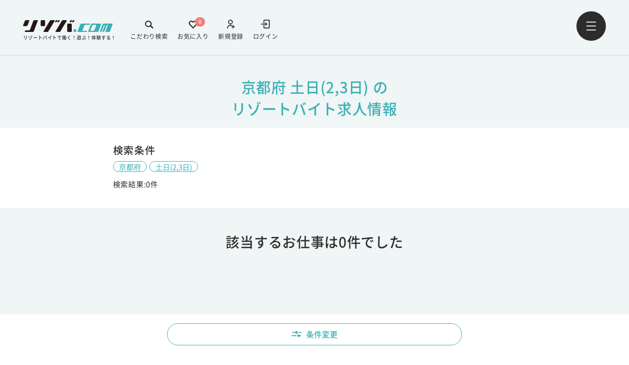

--- FILE ---
content_type: text/html; charset=UTF-8
request_url: https://www.rizoba.com/jobsearch/result/?pf=26&t=1
body_size: 11742
content:
<!DOCTYPE html><html lang="ja"><head><meta charset="UTF-8" /><meta name="viewport" content="width=device-width,initial-scale=1.0,minimum-scale=1.0"><link rel="apple-touch-icon" sizes="180x180" href="https://www.rizoba.com/wp-content/themes/rizoba/images/meta/apple-touch-icon.png" /><link rel="icon" type="image/png" sizes="32x32" href="https://www.rizoba.com/wp-content/themes/rizoba/images/meta/favicon.ico" /><link rel="icon" type="image/png" sizes="16x16" href="https://www.rizoba.com/wp-content/themes/rizoba/images/meta/favicon.ico" /><title>京都府 土日(2,3日)のリゾートバイト求人情報 - リゾバ.com</title><meta property="og:title" content="京都府 土日(2,3日)のリゾートバイト求人情報 - リゾバ.com" /><meta name="description" content="京都府の土日(2,3日)でのリゾートバイト・住み込みアルバイトをするならリゾバ.com！全国800ヶ所のリゾート地から希望条件を絞ってアルバイトを一括検索できます。" /><meta property="og:description" content="京都府の土日(2,3日)でのリゾートバイト・住み込みアルバイトをするならリゾバ.com！全国800ヶ所のリゾート地から希望条件を絞ってアルバイトを一括検索できます。" /><meta property="og:image" content="https://www.rizoba.com/wp-content/uploads/2022/05/ogimage.png" /><meta property="og:site_name" content="リゾバ.com" /><meta property="og:url" content="https://www.rizoba.com/jobsearch/result/?pf=26&t=1" /><meta property="og:type" content="website" /><meta property="og:locale" content="ja_JP" /><meta name="twitter:card" content="summary_large_image" /><link rel="stylesheet" href="https://www.rizoba.com/wp-content/themes/rizoba/assets/style_v3.css"><link rel="canonical" href="https://www.rizoba.com/jobsearch/result/?t=1" /><meta name="robots" content="noindex" /><noscript><style>.lazyload[data-src]{display:none !important;}</style></noscript><style>.lazyload{background-image:none !important;}.lazyload:before{background-image:none !important;}</style>
 <script>(function(w,d,s,l,i){w[l]=w[l]||[];w[l].push({'gtm.start':
new Date().getTime(),event:'gtm.js'});var f=d.getElementsByTagName(s)[0],
j=d.createElement(s),dl=l!='dataLayer'?'&l='+l:'';j.async=true;j.src=
'https://www.googletagmanager.com/gtm.js?id='+i+dl;f.parentNode.insertBefore(j,f);
})(window,document,'script','dataLayer','GTM-KZC83L5');</script>  <script>(function(p,r,o,j,e,c,t,g){
p['_'+t]={};g=r.createElement('script');g.src='https://www.googletagmanager.com/gtm.js?id=GTM-'+t;r[o].prepend(g);
g=r.createElement('style');g.innerText='.'+e+t+'{visibility:hidden!important}';r[o].prepend(g);
r[o][j].add(e+t);setTimeout(function(){if(r[o][j].contains(e+t)){r[o][j].remove(e+t);p['_'+t]=0}},c)
})(window,document,'documentElement','classList','loading',2000,'MKTBNBG3')</script>  <script type="application/ld+json">{
  "@context": "https://schema.org",
  "@type": "BreadcrumbList",
  "itemListElement": [
    {
      "@type": "ListItem",
      "position": 1,
      "name": "リゾートバイト・リゾバの【リゾバ.com】働く！遊ぶ！体験する！",
      "item": "https://www.rizoba.com/"
    },
    {
      "@type": "ListItem",
      "position": 2,
      "name": "京都府 土日(2,3日)のリゾートバイト求人情報",
      "item": "https://www.rizoba.com/jobsearch/result/?t=1" 
    }
        
  ]
}</script> </head><body ><div id="url" data-canonical="https://www.rizoba.com/jobsearch/result/?t=1" style="display:none"></div><header class="header hasBorder is-green" id="resizeable"><div class="header__content"><div class="logo-links-wrapper">
<a href="https://www.rizoba.com/" class="logo"><div class="logo-wrap">
<img src="https://www.rizoba.com/wp-content/uploads/2022/04/rizoba-logo.svg" alt="リゾートバイトのリゾバ.com" data-skip-lazy /><p>リゾートバイトで働く！遊ぶ！体験する！</p></div>
</a><div class="header__content-links"><a href="/login/" target="_self" class="login"><div>
<img class="desvg" src="https://www.rizoba.com/wp-content/uploads/2022/04/login-icon.svg" alt="login-icon" data-skip-lazy /></div>
<span>ログイン</span>
</a><a href="/user/new/" target="_self" class="add-user"><div>
<img class="desvg" src="https://www.rizoba.com/wp-content/uploads/2022/04/add-user-icon.svg" alt="add-user-icon" data-skip-lazy /></div>
<span>新規登録</span>
</a>
<a href="https://www.rizoba.com/favorite/" class="follow pc"><div>
<img class="desvg" src="https://www.rizoba.com/wp-content/themes/rizoba/images/svg/heart-icon.svg" alt="heart-icon" data-skip-lazy /></div>
<span class="follow-number">0</span>
<span>お気に入り</span>
</a>
<a href="https://www.rizoba.com/jobsearch/" class="search pc"><div>
<img class="desvg" src="https://www.rizoba.com/wp-content/themes/rizoba/images/svg/search-icon.svg" alt="search-icon" data-skip-lazy /></div>
<span>こだわり検索</span>
</a></div></div>
<button type="button" id="header-menu-btn" class="menu">
<img src="https://www.rizoba.com/wp-content/themes/rizoba/images/svg/menu-icon.svg" alt="menu-icon" data-skip-lazy />
</button></div></header><div class="navigation-wrap"><div class="nav-overlay"></div><nav class="navigation dropslide"><div class="nav__contentWrap"><div class="nav__up-links"><div class="links">
<a href="/login/" target="_self" class="login"><div>
<img class="desvg" src="https://www.rizoba.com/wp-content/uploads/2022/04/login-icon.svg" alt="login-icon" data-skip-lazy /></div>
<span>ログイン</span>
</a>
<a href="/user/new/" target="_self" class="add-user"><div>
<img class="desvg" src="https://www.rizoba.com/wp-content/uploads/2022/04/add-user-icon.svg" alt="add-user-icon" data-skip-lazy /></div>
<span>新規登録</span>
</a></div>
<button type="button" id="nav-close-btn">
<img src="https://www.rizoba.com/wp-content/themes/rizoba/images/svg/white-cross-icon.svg" alt="white-cross-icon" data-skip-lazy />
</button></div><div class="nav__grid-links">
<a class="nav__grid-link" href="/jobsearch/" target="_self"><div>
<img src="https://www.rizoba.com/wp-content/uploads/2022/04/color-search-1.svg" alt="" data-skip-lazy>
<span>こだわり検索</span></div>
<img class="nav-arrow" src="https://www.rizoba.com/wp-content/themes/rizoba/images/svg/nav-arrow.svg" alt="nav-arrow-right" data-skip-lazy>
</a>
<a class="nav__grid-link" href="/favorite/" target="_self"><div>
<img src="https://www.rizoba.com/wp-content/uploads/2022/04/nav-heart.svg" alt="" data-skip-lazy>
<span>お気に入り</span></div>
<img class="nav-arrow" src="https://www.rizoba.com/wp-content/themes/rizoba/images/svg/nav-arrow.svg" alt="nav-arrow-right" data-skip-lazy>
</a>
<a class="nav__grid-link" href="/guide/" target="_self"><div>
<img src="https://www.rizoba.com/wp-content/uploads/2022/07/nav-dictionary.svg" alt="" data-skip-lazy>
<span>リゾバガイド</span></div>
<img class="nav-arrow" src="https://www.rizoba.com/wp-content/themes/rizoba/images/svg/nav-arrow.svg" alt="nav-arrow-right" data-skip-lazy>
</a>
<a class="nav__grid-link" href="/atfirst/" target="_self"><div>
<img src="https://www.rizoba.com/wp-content/uploads/2022/04/nav-newbie.svg" alt="" data-skip-lazy>
<span>はじめての方へ</span></div>
<img class="nav-arrow" src="https://www.rizoba.com/wp-content/themes/rizoba/images/svg/nav-arrow.svg" alt="nav-arrow-right" data-skip-lazy>
</a>
<a class="nav__grid-link" href="/story/" target="_self"><div>
<img src="https://www.rizoba.com/wp-content/uploads/2022/04/nav-chat.svg" alt="" data-skip-lazy>
<span>リゾバ体験談</span></div>
<img class="nav-arrow" src="https://www.rizoba.com/wp-content/themes/rizoba/images/svg/nav-arrow.svg" alt="nav-arrow-right" data-skip-lazy>
</a>
<a class="nav__grid-link" href="/faq/" target="_self"><div>
<img src="https://www.rizoba.com/wp-content/uploads/2022/04/nav-qa.svg" alt="" data-skip-lazy>
<span>Q&A</span></div>
<img class="nav-arrow" src="https://www.rizoba.com/wp-content/themes/rizoba/images/svg/nav-arrow.svg" alt="nav-arrow-right" data-skip-lazy>
</a>
<a class="nav__grid-link" href="/benefit/" target="_self"><div>
<img src="https://www.rizoba.com/wp-content/uploads/2025/01/icon_otokunatokuten-1.png.webp" alt="" data-skip-lazy>
<span>特典・福利厚生</span></div>
<img class="nav-arrow" src="https://www.rizoba.com/wp-content/themes/rizoba/images/svg/nav-arrow.svg" alt="nav-arrow-right" data-skip-lazy>
</a>
<a class="nav__grid-link" href="/magazine/" target="_blank"><div>
<img src="https://www.rizoba.com/wp-content/uploads/2022/07/nav-column.svg" alt="" data-skip-lazy>
<span>リゾバマガジン</span></div>
<img class="nav-arrow" src="https://www.rizoba.com/wp-content/themes/rizoba/images/svg/nav-arrow.svg" alt="nav-arrow-right" data-skip-lazy>
</a></div><div class="nav__footer"><div class="nav__footer-up">
<a href="/">
リゾートバイトTOP                </a>
<a href="https://www.humanic.co.jp/about.html">
会社概要                </a>
<a href="/benefit/welfare/">
福利厚生                </a>
<a href="/privacy/">
プライバシーポリシーについて                </a>
<a href="https://www.humanic.co.jp/about.html">
登録商標について                </a>
<a href="https://www.humanic.co.jp/recruit.html">
採用情報                </a>
<a href="https://www.humanic.co.jp/contact.html">
人材をお探しの企業様へ                </a>
<a href="/contact/">
お問い合わせ                </a></div><div class="nav__footer-down"><div class="sns">
<a href="https://twitter.com/rizoba" target="_blank">
<img src="[data-uri]" alt="" data-src="https://www.rizoba.com/wp-content/uploads/2024/05/x-icon.svg" decoding="async" class="lazyload" /><noscript><img src="https://www.rizoba.com/wp-content/uploads/2024/05/x-icon.svg" alt="" data-eio="l" /></noscript>
</a>
<a href="https://www.instagram.com/rizoba/" target="_blank">
<img src="[data-uri]" alt="" data-src="https://www.rizoba.com/wp-content/uploads/2022/04/insta-logo.svg" decoding="async" class="lazyload" /><noscript><img src="https://www.rizoba.com/wp-content/uploads/2022/04/insta-logo.svg" alt="" data-eio="l" /></noscript>
</a>
<a href="https://www.facebook.com/rizoba/" target="_blank">
<img src="[data-uri]" alt="" data-src="https://www.rizoba.com/wp-content/uploads/2022/04/facebook-icon.svg" decoding="async" class="lazyload" /><noscript><img src="https://www.rizoba.com/wp-content/uploads/2022/04/facebook-icon.svg" alt="" data-eio="l" /></noscript>
</a>
<a href="https://lin.ee/Yl7tKiP" target="_blank">
<img src="[data-uri]" alt="" data-src="https://www.rizoba.com/wp-content/uploads/2022/04/line-icon.svg" decoding="async" class="lazyload" /><noscript><img src="https://www.rizoba.com/wp-content/uploads/2022/04/line-icon.svg" alt="" data-eio="l" /></noscript>
</a></div><div class="logo"><div class="logo-wrap">
<img src="https://www.rizoba.com/wp-content/uploads/2022/04/rizoba-logo.svg" alt="リゾートバイトのリゾバ.com" data-skip-lazy /><p>リゾートバイトで働く！遊ぶ！体験する！</p></div><div class="tel">
<img src="https://www.rizoba.com/wp-content/themes/rizoba/images/svg/nav-tel.svg" alt="nav-tel-icon" data-skip-lazy><p>0120-059-154</p></div></div></div></div></div></nav></div> <script>const area_json = [{"id":3,"link":"https:\/\/www.rizoba.com\/area\/hokkaido\/","name":"\u5317\u6d77\u9053","slug":"hokkaido","taxonomy":"area","acf":{"area_code":"1","pref_code":"1","show_flg":true,"disable":false}},{"id":4,"link":"https:\/\/www.rizoba.com\/area\/tohoku\/","name":"\u6771\u5317","slug":"tohoku","taxonomy":"area","acf":{"area_code":"2","pref_code":"","show_flg":true,"disable":false}},{"id":5,"link":"https:\/\/www.rizoba.com\/area\/koushinetsu\/","name":"\u7532\u4fe1\u8d8a","slug":"koushinetsu","taxonomy":"area","acf":{"area_code":"3","pref_code":"","show_flg":true,"disable":false}},{"id":6,"link":"https:\/\/www.rizoba.com\/area\/kanto\/","name":"\u95a2\u6771","slug":"kanto","taxonomy":"area","acf":{"area_code":"5","pref_code":"","show_flg":true,"disable":false}},{"id":7,"link":"https:\/\/www.rizoba.com\/area\/tokai\/","name":"\u6771\u6d77","slug":"tokai","taxonomy":"area","acf":{"area_code":"6","pref_code":"","show_flg":true,"disable":false}},{"id":8,"link":"https:\/\/www.rizoba.com\/area\/hokuriku\/","name":"\u5317\u9678","slug":"hokuriku","taxonomy":"area","acf":{"area_code":"4","pref_code":"","show_flg":true,"disable":false}},{"id":9,"link":"https:\/\/www.rizoba.com\/area\/kansai\/","name":"\u95a2\u897f","slug":"kansai","taxonomy":"area","acf":{"area_code":"7","pref_code":"","show_flg":true,"disable":false}},{"id":10,"link":"https:\/\/www.rizoba.com\/area\/chushikoku\/","name":"\u4e2d\u56fd\u30fb\u56db\u56fd","slug":"chushikoku","taxonomy":"area","acf":{"area_code":"8","pref_code":"","show_flg":true,"disable":false}},{"id":11,"link":"https:\/\/www.rizoba.com\/area\/kyushu\/","name":"\u4e5d\u5dde","slug":"kyushu","taxonomy":"area","acf":{"area_code":"9","pref_code":"","show_flg":true,"disable":false}},{"id":12,"link":"https:\/\/www.rizoba.com\/area\/okinawa\/","name":"\u6c96\u7e04\u770c","slug":"okinawa","taxonomy":"area","acf":{"area_code":"10","pref_code":"47","show_flg":true,"disable":false}}];
  
      const parent_span_json =[{"id":246,"link":"https:\/\/www.rizoba.com\/span\/tanki\/","name":"\u77ed\u671f","slug":"tanki","taxonomy":"span","acf":{"t_tt_code":"1","t_code":"","show_flg":true,"disable":false}},{"id":247,"link":"https:\/\/www.rizoba.com\/span\/middle\/","name":"\u4e2d\u671f","slug":"middle","taxonomy":"span","acf":{"t_tt_code":"2","t_code":"","show_flg":true,"disable":false}},{"id":248,"link":"https:\/\/www.rizoba.com\/span\/long\/","name":"\u9577\u671f","slug":"long","taxonomy":"span","acf":{"t_tt_code":"3","t_code":"","show_flg":true,"disable":false}}];
      const child_span_json = [[{"id":255,"link":"https:\/\/www.rizoba.com\/span\/tanki\/weekend\/","name":"\u571f\u65e5(2,3\u65e5)","slug":"weekend","taxonomy":"span","acf":{"t_tt_code":"1","t_code":"1","show_flg":true,"disable":false}},{"id":256,"link":"https:\/\/www.rizoba.com\/span\/tanki\/1week\/","name":"1\u9031\u9593\u524d\u5f8c","slug":"1week","taxonomy":"span","acf":{"t_tt_code":"1","t_code":"2","show_flg":true,"disable":false}},{"id":258,"link":"https:\/\/www.rizoba.com\/span\/tanki\/2week\/","name":"2\u9031\u9593\u524d\u5f8c","slug":"2week","taxonomy":"span","acf":{"t_tt_code":"1","t_code":"8","show_flg":true,"disable":false}},{"id":257,"link":"https:\/\/www.rizoba.com\/span\/tanki\/1month\/","name":"1\u30f6\u6708\u524d\u5f8c","slug":"1month","taxonomy":"span","acf":{"t_tt_code":"1","t_code":"3","show_flg":true,"disable":false}}],[{"id":253,"link":"https:\/\/www.rizoba.com\/span\/middle\/3month\/","name":"3\u30f6\u6708\u301c6\u30f6\u6708","slug":"3month","taxonomy":"span","acf":{"t_tt_code":"2","t_code":"5","show_flg":false,"disable":false}},{"id":252,"link":"https:\/\/www.rizoba.com\/span\/middle\/2month\/","name":"2,3\u30f6\u6708\u524d\u5f8c","slug":"2month","taxonomy":"span","acf":{"t_tt_code":"2","t_code":"4","show_flg":true,"disable":false}},{"id":254,"link":"https:\/\/www.rizoba.com\/span\/middle\/4month\/","name":"4,5\u30f6\u6708\u524d\u5f8c","slug":"4month","taxonomy":"span","acf":{"t_tt_code":"2","t_code":"9","show_flg":false,"disable":true}}],[{"id":249,"link":"https:\/\/www.rizoba.com\/span\/long\/6month\/","name":"6\u30f6\u6708\u4ee5\u4e0a","slug":"6month","taxonomy":"span","acf":{"t_tt_code":"3","t_code":"6","show_flg":true,"disable":false}},{"id":250,"link":"https:\/\/www.rizoba.com\/span\/long\/1year\/","name":"1\u5e74\u4ee5\u4e0a","slug":"1year","taxonomy":"span","acf":{"t_tt_code":"3","t_code":"7","show_flg":false,"disable":true}},{"id":251,"link":"https:\/\/www.rizoba.com\/span\/long\/undecided\/","name":"\u672a\u5b9a","slug":"undecided","taxonomy":"span","acf":{"t_tt_code":"3","t_code":"10","show_flg":false,"disable":true}}]];
  
      const season_json = [{"id":320,"link":"https:\/\/www.rizoba.com\/season\/january\/","name":"1\u6708\u30b9\u30bf\u30fc\u30c8","slug":"january","taxonomy":"season","acf":{"season_code":"6","show_flg":true,"disable":false}},{"id":319,"link":"https:\/\/www.rizoba.com\/season\/february\/","name":"2\u6708\u30b9\u30bf\u30fc\u30c8","slug":"february","taxonomy":"season","acf":{"season_code":"7","show_flg":true,"disable":false}},{"id":318,"link":"https:\/\/www.rizoba.com\/season\/march\/","name":"3\u6708\u30b9\u30bf\u30fc\u30c8","slug":"march","taxonomy":"season","acf":{"season_code":"8","show_flg":true,"disable":false}},{"id":317,"link":"https:\/\/www.rizoba.com\/season\/april\/","name":"4\u6708\u30b9\u30bf\u30fc\u30c8","slug":"april","taxonomy":"season","acf":{"season_code":"9","show_flg":true,"disable":false}},{"id":316,"link":"https:\/\/www.rizoba.com\/season\/may\/","name":"5\u6708\u30b9\u30bf\u30fc\u30c8","slug":"may","taxonomy":"season","acf":{"season_code":"10","show_flg":true,"disable":false}},{"id":315,"link":"https:\/\/www.rizoba.com\/season\/june\/","name":"6\u6708\u30b9\u30bf\u30fc\u30c8","slug":"june","taxonomy":"season","acf":{"season_code":"11","show_flg":true,"disable":false}},{"id":314,"link":"https:\/\/www.rizoba.com\/season\/july\/","name":"7\u6708\u30b9\u30bf\u30fc\u30c8","slug":"july","taxonomy":"season","acf":{"season_code":"12","show_flg":true,"disable":false}},{"id":313,"link":"https:\/\/www.rizoba.com\/season\/august\/","name":"8\u6708\u30b9\u30bf\u30fc\u30c8","slug":"august","taxonomy":"season","acf":{"season_code":"13","show_flg":true,"disable":false}},{"id":312,"link":"https:\/\/www.rizoba.com\/season\/september\/","name":"9\u6708\u30b9\u30bf\u30fc\u30c8","slug":"september","taxonomy":"season","acf":{"season_code":"14","show_flg":true,"disable":false}},{"id":311,"link":"https:\/\/www.rizoba.com\/season\/october\/","name":"10\u6708\u30b9\u30bf\u30fc\u30c8","slug":"october","taxonomy":"season","acf":{"season_code":"15","show_flg":true,"disable":false}},{"id":310,"link":"https:\/\/www.rizoba.com\/season\/november\/","name":"11\u6708\u30b9\u30bf\u30fc\u30c8","slug":"november","taxonomy":"season","acf":{"season_code":"16","show_flg":true,"disable":false}},{"id":309,"link":"https:\/\/www.rizoba.com\/season\/december\/","name":"12\u6708\u30b9\u30bf\u30fc\u30c8","slug":"december","taxonomy":"season","acf":{"season_code":"17","show_flg":true,"disable":false}},{"id":325,"link":"https:\/\/www.rizoba.com\/season\/spring\/","name":"\u6625\uff083\u6708\uff5e5\u6708\uff09","slug":"spring","taxonomy":"season","acf":{"season_code":"5","show_flg":true,"disable":false}},{"id":323,"link":"https:\/\/www.rizoba.com\/season\/gw\/","name":"\u30b4\u30fc\u30eb\u30c7\u30f3\u30a6\u30a3\u30fc\u30af","slug":"gw","taxonomy":"season","acf":{"season_code":"1","show_flg":true,"disable":false}},{"id":324,"link":"https:\/\/www.rizoba.com\/season\/summer\/","name":"\u590f\uff086\u6708\uff5e8\u6708\uff09","slug":"summer","taxonomy":"season","acf":{"season_code":"2","show_flg":true,"disable":false}},{"id":987,"link":"https:\/\/www.rizoba.com\/season\/autumn\/","name":"\u79cb\uff089\u6708\uff5e11\u6708\uff09","slug":"autumn","taxonomy":"season","acf":{"season_code":"18","show_flg":true,"disable":false}},{"id":322,"link":"https:\/\/www.rizoba.com\/season\/ski\/","name":"\u51ac\uff0812\u6708\uff5e2\u6708\uff09","slug":"ski","taxonomy":"season","acf":{"season_code":"3","show_flg":true,"disable":false}},{"id":321,"link":"https:\/\/www.rizoba.com\/season\/nenmatsunenshi\/","name":"\u5e74\u672b\u5e74\u59cb","slug":"nenmatsunenshi","taxonomy":"season","acf":{"season_code":"4","show_flg":true,"disable":false}}];
  
      const merit_json = [{"id":132,"link":"https:\/\/www.rizoba.com\/merit\/1000\/","name":"\u6642\u7d661000\u5186\u4ee5\u4e0a","slug":"1000","taxonomy":"merit","acf":{"merit_code":"20","icon":{"url":"https:\/\/www.rizoba.com\/wp-content\/uploads\/2022\/04\/1000.svg"},"show_flg":false,"disable":false}},{"id":134,"link":"https:\/\/www.rizoba.com\/merit\/1200\/","name":"\u6642\u7d661200\u5186\u4ee5\u4e0a","slug":"1200","taxonomy":"merit","acf":{"merit_code":"30","icon":{"url":"https:\/\/www.rizoba.com\/wp-content\/uploads\/2022\/04\/1200.svg"},"show_flg":true,"disable":false}},{"id":136,"link":"https:\/\/www.rizoba.com\/merit\/1300\/","name":"\u6642\u7d661300\u5186\u4ee5\u4e0a","slug":"1300","taxonomy":"merit","acf":{"merit_code":"31","icon":{"url":"https:\/\/www.rizoba.com\/wp-content\/uploads\/2022\/04\/1300.svg"},"show_flg":true,"disable":false}},{"id":139,"link":"https:\/\/www.rizoba.com\/merit\/1400\/","name":"\u6642\u7d661400\u5186\u4ee5\u4e0a","slug":"1400","taxonomy":"merit","acf":{"merit_code":"32","icon":{"url":"https:\/\/www.rizoba.com\/wp-content\/uploads\/2022\/04\/1400.svg"},"show_flg":true,"disable":false}},{"id":140,"link":"https:\/\/www.rizoba.com\/merit\/1500\/","name":"\u6642\u7d661500\u5186\u4ee5\u4e0a","slug":"1500","taxonomy":"merit","acf":{"merit_code":"33","icon":{"url":"https:\/\/www.rizoba.com\/wp-content\/uploads\/2022\/04\/1500.svg"},"show_flg":true,"disable":false}},{"id":141,"link":"https:\/\/www.rizoba.com\/merit\/1600\/","name":"\u6642\u7d661600\u5186\u4ee5\u4e0a","slug":"1600","taxonomy":"merit","acf":{"merit_code":"34","icon":{"url":"https:\/\/www.rizoba.com\/wp-content\/uploads\/2022\/04\/1600.svg"},"show_flg":true,"disable":false}},{"id":989,"link":"https:\/\/www.rizoba.com\/merit\/1700\/","name":"\u6642\u7d661700\u5186\u4ee5\u4e0a","slug":"1700","taxonomy":"merit","acf":{"merit_code":"44","icon":{"url":"https:\/\/www.rizoba.com\/wp-content\/uploads\/2025\/04\/1700.svg"},"show_flg":false,"disable":false}},{"id":990,"link":"https:\/\/www.rizoba.com\/merit\/1800\/","name":"\u6642\u7d661800\u5186\u4ee5\u4e0a","slug":"1800","taxonomy":"merit","acf":{"merit_code":"45","icon":{"url":"https:\/\/www.rizoba.com\/wp-content\/uploads\/2025\/04\/1800.svg"},"show_flg":false,"disable":false}},{"id":992,"link":"https:\/\/www.rizoba.com\/merit\/month20\/","name":"\u6708\u53ce20\u4e07\u5186\u4ee5\u4e0a","slug":"month20","taxonomy":"merit","acf":{"merit_code":"41","icon":{"url":"https:\/\/www.rizoba.com\/wp-content\/uploads\/2025\/04\/month20.svg"},"show_flg":true,"disable":false}},{"id":993,"link":"https:\/\/www.rizoba.com\/merit\/month25\/","name":"\u6708\u53ce25\u4e07\u5186\u4ee5\u4e0a","slug":"month25","taxonomy":"merit","acf":{"merit_code":"42","icon":{"url":"https:\/\/www.rizoba.com\/wp-content\/uploads\/2025\/04\/month25.svg"},"show_flg":true,"disable":false}},{"id":994,"link":"https:\/\/www.rizoba.com\/merit\/month30\/","name":"\u6708\u53ce30\u4e07\u5186\u4ee5\u4e0a","slug":"month30","taxonomy":"merit","acf":{"merit_code":"43","icon":{"url":"https:\/\/www.rizoba.com\/wp-content\/uploads\/2025\/04\/month30.svg"},"show_flg":true,"disable":false}},{"id":131,"link":"https:\/\/www.rizoba.com\/merit\/money\/","name":"\u7a3c\u3052\u308b\uff01\uff01","slug":"money","taxonomy":"merit","acf":{"merit_code":"21","icon":{"url":"https:\/\/www.rizoba.com\/wp-content\/uploads\/2022\/04\/money.svg"},"show_flg":false,"disable":false}},{"id":113,"link":"https:\/\/www.rizoba.com\/merit\/oreikin\/","name":"\u6e80\u4e86\u304a\u793c\u91d1\u3042\u308a","slug":"oreikin","taxonomy":"merit","acf":{"merit_code":"3","icon":{"url":"https:\/\/www.rizoba.com\/wp-content\/uploads\/2022\/04\/oreikin.svg"},"show_flg":true,"disable":false}},{"id":122,"link":"https:\/\/www.rizoba.com\/merit\/wifi\/","name":"Wi-Fi\u74b0\u5883\u3042\u308a","slug":"wifi","taxonomy":"merit","acf":{"merit_code":"11","icon":{"url":"https:\/\/www.rizoba.com\/wp-content\/uploads\/2022\/04\/wifi.svg"},"show_flg":true,"disable":false}},{"id":129,"link":"https:\/\/www.rizoba.com\/merit\/koshitsu\/","name":"\u500b\u5ba4\u5bee","slug":"koshitsu","taxonomy":"merit","acf":{"merit_code":"18","icon":{"url":"https:\/\/www.rizoba.com\/wp-content\/uploads\/2022\/04\/koshitsu.svg"},"show_flg":true,"disable":false}},{"id":143,"link":"https:\/\/www.rizoba.com\/merit\/guestroom\/","name":"\u5ba2\u5ba4\u5bee","slug":"guestroom","taxonomy":"merit","acf":{"merit_code":"29","icon":{"url":"https:\/\/www.rizoba.com\/wp-content\/uploads\/2022\/04\/guestroom.svg"},"show_flg":true,"disable":false}},{"id":130,"link":"https:\/\/www.rizoba.com\/merit\/bath\/","name":"\u5bee\u90e8\u5c4b\u5185\u306b\u30c8\u30a4\u30ec\u98a8\u5442\u4ed8\u304d","slug":"bath","taxonomy":"merit","acf":{"merit_code":"19","icon":{"url":"https:\/\/www.rizoba.com\/wp-content\/uploads\/2022\/04\/bath.svg"},"show_flg":true,"disable":false}},{"id":996,"link":"https:\/\/www.rizoba.com\/merit\/newdormitory\/","name":"\u65b0\u7bc9\u30fb\u7bc9\u6d45\u30fb\u30ea\u30d5\u30a9\u30fc\u30e0\u6e08\u307f\u5bee","slug":"newdormitory","taxonomy":"merit","acf":{"merit_code":"39","icon":{"url":"https:\/\/www.rizoba.com\/wp-content\/uploads\/2025\/04\/newdormitory.svg"},"show_flg":true,"disable":false}},{"id":995,"link":"https:\/\/www.rizoba.com\/merit\/neardormitory\/","name":"\u8077\u5834\u3068\u5bee\u304c\u8fd1\u3044","slug":"neardormitory","taxonomy":"merit","acf":{"merit_code":"40","icon":{"url":"https:\/\/www.rizoba.com\/wp-content\/uploads\/2025\/04\/neardormitory.svg"},"show_flg":true,"disable":false}},{"id":127,"link":"https:\/\/www.rizoba.com\/merit\/onsenriyo\/","name":"\u6e29\u6cc9\u5229\u7528OK","slug":"onsenriyo","taxonomy":"merit","acf":{"merit_code":"16","icon":{"url":"https:\/\/www.rizoba.com\/wp-content\/uploads\/2022\/04\/onsenriyo.svg"},"show_flg":true,"disable":false}},{"id":980,"link":"https:\/\/www.rizoba.com\/merit\/30\/","name":"30\u4ee3\u3082\u6d3b\u8e8d\u4e2d","slug":"30","taxonomy":"merit","acf":{"merit_code":"36","icon":{"url":"https:\/\/www.rizoba.com\/wp-content\/uploads\/2024\/11\/icon_30-3.svg"},"show_flg":true,"disable":false}},{"id":115,"link":"https:\/\/www.rizoba.com\/merit\/40\/","name":"40\u4ee3\u3082\u6d3b\u8e8d\u4e2d","slug":"40","taxonomy":"merit","acf":{"merit_code":"5","icon":{"url":"https:\/\/www.rizoba.com\/wp-content\/uploads\/2022\/04\/40.svg"},"show_flg":true,"disable":false}},{"id":116,"link":"https:\/\/www.rizoba.com\/merit\/50\/","name":"50\u4ee3\u3082\u6d3b\u8e8d\u4e2d","slug":"50","taxonomy":"merit","acf":{"merit_code":"35","icon":{"url":"https:\/\/www.rizoba.com\/wp-content\/uploads\/2022\/04\/50.svg"},"show_flg":true,"disable":false}},{"id":981,"link":"https:\/\/www.rizoba.com\/merit\/60\/","name":"\u30b7\u30cb\u30a2(60\u4ee3)\u6b53\u8fce","slug":"60","taxonomy":"merit","acf":{"merit_code":"37","icon":{"url":"https:\/\/www.rizoba.com\/wp-content\/uploads\/2024\/11\/icon_60.svg"},"show_flg":true,"disable":false}},{"id":111,"link":"https:\/\/www.rizoba.com\/merit\/communication\/","name":"\u5ef6\u9577\u7387\u9ad8\u3044","slug":"communication","taxonomy":"merit","acf":{"merit_code":"27","icon":{"url":"https:\/\/www.rizoba.com\/wp-content\/uploads\/2022\/04\/communication.svg"},"show_flg":true,"disable":false}},{"id":123,"link":"https:\/\/www.rizoba.com\/merit\/makanai\/","name":"\u307e\u304b\u306a\u30443\u98df\u7121\u6599","slug":"makanai","taxonomy":"merit","acf":{"merit_code":"12","icon":{"url":"https:\/\/www.rizoba.com\/wp-content\/uploads\/2022\/04\/makanai.svg"},"show_flg":true,"disable":false}},{"id":110,"link":"https:\/\/www.rizoba.com\/merit\/friend\/","name":"\u53cb\u4eba\u540c\u58ebOK","slug":"friend","taxonomy":"merit","acf":{"merit_code":"1","icon":{"url":"https:\/\/www.rizoba.com\/wp-content\/uploads\/2022\/04\/friend.svg"},"show_flg":true,"disable":false}},{"id":121,"link":"https:\/\/www.rizoba.com\/merit\/useful\/","name":"\u30b3\u30f3\u30d3\u30cb\u5f92\u6b6910\u5206\u4ee5\u5185","slug":"useful","taxonomy":"merit","acf":{"merit_code":"10","icon":{"url":"https:\/\/www.rizoba.com\/wp-content\/uploads\/2022\/04\/useful.svg"},"show_flg":true,"disable":false}},{"id":126,"link":"https:\/\/www.rizoba.com\/merit\/toshi\/","name":"\u901a\u3057\u30b7\u30d5\u30c8","slug":"toshi","taxonomy":"merit","acf":{"merit_code":"15","icon":{"url":"https:\/\/www.rizoba.com\/wp-content\/uploads\/2022\/04\/toshi.svg"},"show_flg":true,"disable":false}},{"id":114,"link":"https:\/\/www.rizoba.com\/merit\/mikeiken\/","name":"\u672a\u7d4c\u9a13OK","slug":"mikeiken","taxonomy":"merit","acf":{"merit_code":"4","icon":{"url":"https:\/\/www.rizoba.com\/wp-content\/uploads\/2022\/04\/mikeiken.svg"},"show_flg":true,"disable":false}},{"id":112,"link":"https:\/\/www.rizoba.com\/merit\/couple\/","name":"\u30ab\u30c3\u30d7\u30ebOK","slug":"couple","taxonomy":"merit","acf":{"merit_code":"2","icon":{"url":"https:\/\/www.rizoba.com\/wp-content\/uploads\/2022\/04\/couple.svg"},"show_flg":true,"disable":false}},{"id":120,"link":"https:\/\/www.rizoba.com\/merit\/access\/","name":"\u90fd\u5e02\u3078\u306e\u30a2\u30af\u30bb\u30b9\u4fbf\u5229","slug":"access","taxonomy":"merit","acf":{"merit_code":"9","icon":{"url":"https:\/\/www.rizoba.com\/wp-content\/uploads\/2022\/04\/access.svg"},"show_flg":true,"disable":false}},{"id":142,"link":"https:\/\/www.rizoba.com\/merit\/freetime\/","name":"\u77ed\u6642\u9593\u52e4\u52d9","slug":"freetime","taxonomy":"merit","acf":{"merit_code":"28","icon":{"url":"https:\/\/www.rizoba.com\/wp-content\/uploads\/2025\/04\/freetime.svg"},"show_flg":true,"disable":false}},{"id":124,"link":"https:\/\/www.rizoba.com\/merit\/meet\/","name":"\u30b9\u30bf\u30c3\u30d5\u591a\u3044","slug":"meet","taxonomy":"merit","acf":{"merit_code":"13","icon":{"url":"https:\/\/www.rizoba.com\/wp-content\/uploads\/2022\/04\/meet.svg"},"show_flg":true,"disable":false}},{"id":997,"link":"https:\/\/www.rizoba.com\/merit\/english\/","name":"\u82f1\u8a9e\u529b\u5fc5\u9808","slug":"english","taxonomy":"merit","acf":{"merit_code":"38","icon":{"url":"https:\/\/www.rizoba.com\/wp-content\/uploads\/2025\/10\/icon_10.svg"},"show_flg":true,"disable":false}},{"id":125,"link":"https:\/\/www.rizoba.com\/merit\/language\/","name":"\u82f1\u8a9e\u529b\u30a2\u30c3\u30d7","slug":"language","taxonomy":"merit","acf":{"merit_code":"14","icon":{"url":"https:\/\/www.rizoba.com\/wp-content\/uploads\/2025\/10\/icon_11.svg"},"show_flg":true,"disable":false}},{"id":128,"link":"https:\/\/www.rizoba.com\/merit\/jimriyo\/","name":"\u30b8\u30e0\u5229\u7528OK","slug":"jimriyo","taxonomy":"merit","acf":{"merit_code":"17","icon":{"url":"https:\/\/www.rizoba.com\/wp-content\/uploads\/2022\/04\/jimriyo.svg"},"show_flg":true,"disable":false}},{"id":118,"link":"https:\/\/www.rizoba.com\/merit\/near_sea\/","name":"\u30d3\u30fc\u30c1\u307e\u3067\u5f92\u6b6910\u5206\u4ee5\u5185","slug":"near_sea","taxonomy":"merit","acf":{"merit_code":"7","icon":{"url":"https:\/\/www.rizoba.com\/wp-content\/uploads\/2022\/04\/near_sea.svg"},"show_flg":true,"disable":false}},{"id":119,"link":"https:\/\/www.rizoba.com\/merit\/surf\/","name":"\u30b5\u30fc\u30d5\u30a3\u30f3\u30b9\u30dd\u30c3\u30c8\u3042\u308a","slug":"surf","taxonomy":"merit","acf":{"merit_code":"8","icon":{"url":"https:\/\/www.rizoba.com\/wp-content\/uploads\/2022\/04\/surf.svg"},"show_flg":true,"disable":false}},{"id":117,"link":"https:\/\/www.rizoba.com\/merit\/marinesports\/","name":"\u30de\u30ea\u30f3\u30ec\u30b8\u30e3\u30fc\u74b0\u5883\u3042\u308a","slug":"marinesports","taxonomy":"merit","acf":{"merit_code":"6","icon":{"url":"https:\/\/www.rizoba.com\/wp-content\/uploads\/2022\/04\/marinesports.svg"},"show_flg":true,"disable":false}},{"id":133,"link":"https:\/\/www.rizoba.com\/merit\/freelift\/","name":"\u7121\u6599\u30ea\u30d5\u30c8\u5238\u4ed8\u304d","slug":"freelift","taxonomy":"merit","acf":{"merit_code":"22","icon":{"url":"https:\/\/www.rizoba.com\/wp-content\/uploads\/2022\/04\/freelift.svg"},"show_flg":true,"disable":false}},{"id":135,"link":"https:\/\/www.rizoba.com\/merit\/nightski\/","name":"\u30ca\u30a4\u30bf\u30fc\u3042\u308a","slug":"nightski","taxonomy":"merit","acf":{"merit_code":"23","icon":{"url":"https:\/\/www.rizoba.com\/wp-content\/uploads\/2022\/04\/nightski.svg"},"show_flg":true,"disable":false}},{"id":137,"link":"https:\/\/www.rizoba.com\/merit\/freeski\/","name":"\u30b9\u30ad\u30fc\u30fb\u30b9\u30ce\u30dc\u30fc\u7528\u5177\u30ec\u30f3\u30bf\u30eb\u7121\u6599","slug":"freeski","taxonomy":"merit","acf":{"merit_code":"24","icon":{"url":"https:\/\/www.rizoba.com\/wp-content\/uploads\/2022\/04\/freeski.svg"},"show_flg":true,"disable":false}},{"id":991,"link":"https:\/\/www.rizoba.com\/merit\/everydayski\/","name":"\u52e4\u52d9\u65e5\u3082\u6ed1\u308c\u308b","slug":"everydayski","taxonomy":"merit","acf":{"merit_code":"46","icon":{"url":"https:\/\/www.rizoba.com\/wp-content\/uploads\/2025\/04\/everydayski.svg"},"show_flg":true,"disable":false}},{"id":138,"link":"https:\/\/www.rizoba.com\/merit\/recommend\/","name":"\u304a\u3059\u3059\u3081","slug":"recommend","taxonomy":"merit","acf":{"merit_code":"25","icon":{"url":"https:\/\/www.rizoba.com\/wp-content\/uploads\/2022\/04\/recommend.svg"},"show_flg":false,"disable":true}}];
  
      const place_json = [{"id":145,"link":"https:\/\/www.rizoba.com\/place\/mountain\/","name":"\u5c71","slug":"mountain","taxonomy":"place","acf":{"lichi_code":"1","icon":{"url":"https:\/\/www.rizoba.com\/wp-content\/uploads\/2022\/04\/mountain.svg"},"show_flg":true,"disable":false}},{"id":146,"link":"https:\/\/www.rizoba.com\/place\/ski\/","name":"\u30b9\u30ad\u30fc\u5834","slug":"ski","taxonomy":"place","acf":{"lichi_code":"2","icon":{"url":"https:\/\/www.rizoba.com\/wp-content\/uploads\/2022\/04\/ski.svg"},"show_flg":true,"disable":false}},{"id":147,"link":"https:\/\/www.rizoba.com\/place\/onsen\/","name":"\u6e29\u6cc9\u5730","slug":"onsen","taxonomy":"place","acf":{"lichi_code":"3","icon":{"url":"https:\/\/www.rizoba.com\/wp-content\/uploads\/2022\/04\/onsen.svg"},"show_flg":true,"disable":false}},{"id":148,"link":"https:\/\/www.rizoba.com\/place\/lake\/","name":"\u6e56","slug":"lake","taxonomy":"place","acf":{"lichi_code":"4","icon":{"url":"https:\/\/www.rizoba.com\/wp-content\/uploads\/2022\/04\/lake.svg"},"show_flg":true,"disable":false}},{"id":149,"link":"https:\/\/www.rizoba.com\/place\/sea\/","name":"\u6d77","slug":"sea","taxonomy":"place","acf":{"lichi_code":"5","icon":{"url":"https:\/\/www.rizoba.com\/wp-content\/uploads\/2022\/04\/sea.svg"},"show_flg":true,"disable":false}},{"id":150,"link":"https:\/\/www.rizoba.com\/place\/ritou\/","name":"\u96e2\u5cf6","slug":"ritou","taxonomy":"place","acf":{"lichi_code":"6","icon":{"url":"https:\/\/www.rizoba.com\/wp-content\/uploads\/2022\/04\/ritou.svg"},"show_flg":true,"disable":false}},{"id":151,"link":"https:\/\/www.rizoba.com\/place\/city\/","name":"\u5e02\u8857\u5730","slug":"city","taxonomy":"place","acf":{"lichi_code":"7","icon":{"url":"https:\/\/www.rizoba.com\/wp-content\/uploads\/2022\/04\/city.svg"},"show_flg":true,"disable":false}}];
  
      const location_json = [{"id":798,"link":"https:\/\/www.rizoba.com\/location\/hotel\/","name":"\u30db\u30c6\u30eb\u30fb\u65c5\u9928","slug":"hotel","taxonomy":"location","acf":{"wpt_code":"1","show_flg":true,"disable":false}},{"id":799,"link":"https:\/\/www.rizoba.com\/location\/pension\/","name":"\u4fdd\u990a\u6240\u30fb\u30da\u30f3\u30b7\u30e7\u30f3\u4ed6","slug":"pension","taxonomy":"location","acf":{"wpt_code":"2","show_flg":true,"disable":false}},{"id":800,"link":"https:\/\/www.rizoba.com\/location\/ski\/","name":"\u30b9\u30ad\u30fc\u5834","slug":"ski","taxonomy":"location","acf":{"wpt_code":"3","show_flg":true,"disable":false}},{"id":801,"link":"https:\/\/www.rizoba.com\/location\/leisure\/","name":"\u30ec\u30b8\u30e3\u30fc\u65bd\u8a2d","slug":"leisure","taxonomy":"location","acf":{"wpt_code":"4","show_flg":true,"disable":false}},{"id":802,"link":"https:\/\/www.rizoba.com\/location\/restaurant\/","name":"\u30ec\u30b9\u30c8\u30e9\u30f3\u30fb\u98f2\u98df\u5e97","slug":"restaurant","taxonomy":"location","acf":{"wpt_code":"5","show_flg":true,"disable":false}},{"id":804,"link":"https:\/\/www.rizoba.com\/location\/shop\/","name":"\u30b7\u30e7\u30c3\u30d7","slug":"shop","taxonomy":"location","acf":{"wpt_code":"7","show_flg":true,"disable":false}},{"id":805,"link":"https:\/\/www.rizoba.com\/location\/farm\/","name":"\u7267\u5834\u30fb\u8fb2\u5834","slug":"farm","taxonomy":"location","acf":{"wpt_code":"8","show_flg":true,"disable":false}},{"id":803,"link":"https:\/\/www.rizoba.com\/location\/other\/","name":"\u305d\u306e\u4ed6","slug":"other","taxonomy":"location","acf":{"wpt_code":"6","show_flg":true,"disable":false}}];</script> <main class="main"><section class="search-result-list"><h1 class="title">京都府 土日(2,3日) の<br/>リゾートバイト求人情報</h1><div class="search-conditions"><div class="contents"><h3>
検索条件</h3><div class="search-conditions-tags"><div class="free-word-tags"></div><div class="tags"><div class="searchConditionTag click-animation">
<a href="https://www.rizoba.com/area/kansai/kyotofu/" target="_blank">京都府</a></div><div class="searchConditionTag click-animation">
<a href="https://www.rizoba.com/span/tanki/weekend/" target="_blank">土日(2,3日)</a></div></div></div><p class="search-result-hits-text">
検索結果:<span id="js-result-from"></span><span id="js-result-to">~</span>件 /
<span id="js-result-total"></span>
件中</p></div></div><div class="search-list-wrap"><div class="contents"><div class="sort-btns"><div class="btns" id="sort-btns-wrap"></div><div class="active-bar"><div class="part-bar"></div><div class="part-bar"></div><div class="part-bar"></div></div></div><div class="list-items" style="height:1260px"></div><div class="paginations"></div></div></div></section><section class="related-experiences experiences"><div class="specials"><div class="contents">
<a href="/pickup/oisogi/" target="_self" class="specials-element"><div class="left-side">
<img class="left-side-img lazyload" src="[data-uri]" alt="急募！今すぐ働けるリゾートバイト" data-src="https://www.rizoba.com/wp-content/uploads/2025/12/mv_urgent_winter.jpg.webp" decoding="async" data-eio-rwidth="600" data-eio-rheight="600"><noscript><img class="left-side-img" src="https://www.rizoba.com/wp-content/uploads/2025/12/mv_urgent_winter.jpg.webp" alt="急募！今すぐ働けるリゾートバイト" data-eio="l"></noscript></div><div class="texts"><h3>急募！今すぐ働けるお仕事特集</h3><p>今すぐ開始できるリゾートバイト！たくさんのリゾバ仲間と最高の思い出を作ろう！</p>
<img src="[data-uri]" alt="rectangle" data-src="https://www.rizoba.com/wp-content/themes/rizoba/images/svg/rectangle.svg" decoding="async" class="lazyload"><noscript><img src="https://www.rizoba.com/wp-content/themes/rizoba/images/svg/rectangle.svg" alt="rectangle" data-eio="l"></noscript></div>
</a>
<a href="/job/ski/" target="_self" class="specials-element"><div class="left-side">
<img class="left-side-img lazyload" src="[data-uri]" alt="スキー場リゾートバイト特集" data-src="https://www.rizoba.com/wp-content/uploads/2025/01/mv_ski20232.jpg.webp" decoding="async" data-eio-rwidth="1200" data-eio-rheight="1200"><noscript><img class="left-side-img" src="https://www.rizoba.com/wp-content/uploads/2025/01/mv_ski20232.jpg.webp" alt="スキー場リゾートバイト特集" data-eio="l"></noscript></div><div class="texts"><h3>スキー場リゾートバイト特集</h3><p>真っ白なスキー場でリゾートバイトしちゃおう！冬の思い出を作って！</p>
<img src="[data-uri]" alt="rectangle" data-src="https://www.rizoba.com/wp-content/themes/rizoba/images/svg/rectangle.svg" decoding="async" class="lazyload"><noscript><img src="https://www.rizoba.com/wp-content/themes/rizoba/images/svg/rectangle.svg" alt="rectangle" data-eio="l"></noscript></div>
</a>
<a href="/area/okinawa/" target="_self" class="specials-element"><div class="left-side">
<img class="left-side-img lazyload" src="[data-uri]" alt="沖縄リゾートバイト特集" data-src="https://www.rizoba.com/wp-content/uploads/2025/05/mv_okinawa.jpg.webp" decoding="async" data-eio-rwidth="600" data-eio-rheight="600"><noscript><img class="left-side-img" src="https://www.rizoba.com/wp-content/uploads/2025/05/mv_okinawa.jpg.webp" alt="沖縄リゾートバイト特集" data-eio="l"></noscript></div><div class="texts"><h3>沖縄リゾートバイト特集</h3><p>人気の沖縄リゾートバイト！移住者続出！？南国で非日常のリゾバライフが味わえる！</p>
<img src="[data-uri]" alt="rectangle" data-src="https://www.rizoba.com/wp-content/themes/rizoba/images/svg/rectangle.svg" decoding="async" class="lazyload"><noscript><img src="https://www.rizoba.com/wp-content/themes/rizoba/images/svg/rectangle.svg" alt="rectangle" data-eio="l"></noscript></div>
</a>
<a href="/area/hokkaido/" target="_self" class="specials-element"><div class="left-side">
<img class="left-side-img lazyload" src="[data-uri]" alt="北海道リゾートバイト" data-src="https://www.rizoba.com/wp-content/uploads/2025/01/mv_600x600-3.jpg.webp" decoding="async" data-eio-rwidth="600" data-eio-rheight="600"><noscript><img class="left-side-img" src="https://www.rizoba.com/wp-content/uploads/2025/01/mv_600x600-3.jpg.webp" alt="北海道リゾートバイト" data-eio="l"></noscript></div><div class="texts"><h3>北海道リゾートバイト</h3><p>インバウンドで盛り上がる北海道でリゾートバイト！一年通して大人気のエリアなんです！</p>
<img src="[data-uri]" alt="rectangle" data-src="https://www.rizoba.com/wp-content/themes/rizoba/images/svg/rectangle.svg" decoding="async" class="lazyload"><noscript><img src="https://www.rizoba.com/wp-content/themes/rizoba/images/svg/rectangle.svg" alt="rectangle" data-eio="l"></noscript></div>
</a>
<a href="/season/february/" target="_self" class="specials-element"><div class="left-side">
<img class="left-side-img lazyload" src="[data-uri]" alt="2月スタートのリゾートバイト" data-src="https://www.rizoba.com/wp-content/uploads/2025/01/mv_02feb_B-1.jpg.webp" decoding="async" data-eio-rwidth="600" data-eio-rheight="600"><noscript><img class="left-side-img" src="https://www.rizoba.com/wp-content/uploads/2025/01/mv_02feb_B-1.jpg.webp" alt="2月スタートのリゾートバイト" data-eio="l"></noscript></div><div class="texts"><h3>2月スタート特集</h3><p>2月のリゾートバイト！スキー場リゾバはラストスパート！高条件狙いは急いで！</p>
<img src="[data-uri]" alt="rectangle" data-src="https://www.rizoba.com/wp-content/themes/rizoba/images/svg/rectangle.svg" decoding="async" class="lazyload"><noscript><img src="https://www.rizoba.com/wp-content/themes/rizoba/images/svg/rectangle.svg" alt="rectangle" data-eio="l"></noscript></div>
</a>
<a href="/season/march/" target="_self" class="specials-element"><div class="left-side">
<img class="left-side-img lazyload" src="[data-uri]" alt="3月スタートのリゾートバイト" data-src="https://www.rizoba.com/wp-content/uploads/2026/01/mv_03mar_600x600px.jpg.webp" decoding="async" data-eio-rwidth="600" data-eio-rheight="600"><noscript><img class="left-side-img" src="https://www.rizoba.com/wp-content/uploads/2026/01/mv_03mar_600x600px.jpg.webp" alt="3月スタートのリゾートバイト" data-eio="l"></noscript></div><div class="texts"><h3>3月スタート特集</h3><p>3月はリゾートバイト初心者に最適です！春の訪れをリゾバで楽しんでみませんか？</p>
<img src="[data-uri]" alt="rectangle" data-src="https://www.rizoba.com/wp-content/themes/rizoba/images/svg/rectangle.svg" decoding="async" class="lazyload"><noscript><img src="https://www.rizoba.com/wp-content/themes/rizoba/images/svg/rectangle.svg" alt="rectangle" data-eio="l"></noscript></div>
</a>
<a href="/season/april/" target="_self" class="specials-element"><div class="left-side">
<img class="left-side-img lazyload" src="[data-uri]" alt="4月スタートのリゾートバイト" data-src="https://www.rizoba.com/wp-content/uploads/2026/01/mv_04apr_600x600px.jpg.webp" decoding="async" data-eio-rwidth="600" data-eio-rheight="600"><noscript><img class="left-side-img" src="https://www.rizoba.com/wp-content/uploads/2026/01/mv_04apr_600x600px.jpg.webp" alt="4月スタートのリゾートバイト" data-eio="l"></noscript></div><div class="texts"><h3>4月スタート特集</h3><p>4月から開始できるリゾートバイト！新たな仲間との出会いもいっぱいです！</p>
<img src="[data-uri]" alt="rectangle" data-src="https://www.rizoba.com/wp-content/themes/rizoba/images/svg/rectangle.svg" decoding="async" class="lazyload"><noscript><img src="https://www.rizoba.com/wp-content/themes/rizoba/images/svg/rectangle.svg" alt="rectangle" data-eio="l"></noscript></div>
</a>
<a href="/guide/" target="_self" class="specials-element"><div class="left-side">
<img class="left-side-img lazyload" src="[data-uri]" alt="リゾートバイトのリゾバガイド" data-src="https://www.rizoba.com/wp-content/uploads/2025/01/guide_image.jpg.webp" decoding="async" data-eio-rwidth="1200" data-eio-rheight="1144"><noscript><img class="left-side-img" src="https://www.rizoba.com/wp-content/uploads/2025/01/guide_image.jpg.webp" alt="リゾートバイトのリゾバガイド" data-eio="l"></noscript></div><div class="texts"><h3>リゾバガイド</h3><p>リゾートバイトに役立つ情報や知りたい疑問にお答えします！初心者も経験者の方も今すぐチェック！</p>
<img src="[data-uri]" alt="rectangle" data-src="https://www.rizoba.com/wp-content/themes/rizoba/images/svg/rectangle.svg" decoding="async" class="lazyload"><noscript><img src="https://www.rizoba.com/wp-content/themes/rizoba/images/svg/rectangle.svg" alt="rectangle" data-eio="l"></noscript></div>
</a>
<a href="/benefit/" target="_self" class="specials-element"><div class="left-side">
<img class="left-side-img lazyload" src="[data-uri]" alt="リゾバ.com 特典・福利厚生" data-src="https://www.rizoba.com/wp-content/uploads/2025/04/benefit.jpg.webp" decoding="async" data-eio-rwidth="1040" data-eio-rheight="1040"><noscript><img class="left-side-img" src="https://www.rizoba.com/wp-content/uploads/2025/04/benefit.jpg.webp" alt="リゾバ.com 特典・福利厚生" data-eio="l"></noscript></div><div class="texts"><h3>特典・福利厚生</h3><p>リゾバ.com でリゾートバイトをしたら、お得な特典や福利厚生をぜひ利用してみてくださいね！</p>
<img src="[data-uri]" alt="rectangle" data-src="https://www.rizoba.com/wp-content/themes/rizoba/images/svg/rectangle.svg" decoding="async" class="lazyload"><noscript><img src="https://www.rizoba.com/wp-content/themes/rizoba/images/svg/rectangle.svg" alt="rectangle" data-eio="l"></noscript></div>
</a></div><div class="experiences__link-wrapper">
<a href="/feature/" target="_self" class="section-link-btn click-animation white-link-">リゾートバイト特集一覧を見る</a></div></div><h2 class="section-title">
関連する体験談</h2><div class="contents related-experiences-contents"><style>@media only screen and (min-width: 769px){
                .experiences .contents .experiences__link-wrapper{
                  margin-top: 0 !important;
                }
              }</style><div class="swiper experiencesSwiper"><div class="swiper-wrapper"><div class="swiper-slide post-link-list-item">
<a
href="https://www.rizoba.com/story/category/area/kansai/wakayama/shirahama/0007/"
target=""
class="post-link-list-link"
><div class="post-link-list-img-box">
<picture>
<img src="https://www.rizoba.com/wp-content/uploads/2025/04/11.jpg.webp" decoding="async" alt="" class="post-link-list-img">
</picture></div><h3 class="post-link-list-title">その土地でしか出会えない人とのご縁は、何ものにも代えがたい！</h3>
</a><ul class="tag-list"><li class="tag-list-item">
<a
href="https://www.rizoba.com/story/category/area/kansai/wakayama/shirahama/"
class="tag-list-link">
#白浜温泉            </a></li><li class="tag-list-item">
<a
href="https://www.rizoba.com/story/category/area/kansai/wakayama/"
class="tag-list-link">
#和歌山県            </a></li><li class="tag-list-item">
<a
href="https://www.rizoba.com/story/category/job/front/"
class="tag-list-link">
#フロント・ベル・受付            </a></li><li class="tag-list-item">
<a
href="https://www.rizoba.com/story/category/span/long/"
class="tag-list-link">
#長期            </a></li><li class="tag-list-item">
<a
href="https://www.rizoba.com/story/category/season/spring/"
class="tag-list-link">
#春            </a></li><li class="tag-list-item">
<a
href="https://www.rizoba.com/story/category/season/summer/"
class="tag-list-link">
#夏            </a></li></ul></div><div class="swiper-slide post-link-list-item">
<a
href="https://www.rizoba.com/story/category/area/kansai/wakayama/other/0001/"
target=""
class="post-link-list-link"
><div class="post-link-list-img-box">
<picture>
<img src="https://www.rizoba.com/wp-content/uploads/2025/03/wakayama_other_0001_t0063_main.jpg.webp" decoding="async" alt="" class="post-link-list-img">
</picture></div><h3 class="post-link-list-title">その土地に滞在しないとできない体験や景色が見れる！</h3>
</a><ul class="tag-list"><li class="tag-list-item">
<a
href="https://www.rizoba.com/story/category/area/kansai/wakayama/"
class="tag-list-link">
#和歌山県            </a></li><li class="tag-list-item">
<a
href="https://www.rizoba.com/story/category/job/front/"
class="tag-list-link">
#フロント・ベル・受付            </a></li><li class="tag-list-item">
<a
href="https://www.rizoba.com/story/category/span/middle/"
class="tag-list-link">
#中期            </a></li><li class="tag-list-item">
<a
href="https://www.rizoba.com/story/category/season/winter/"
class="tag-list-link">
#冬            </a></li></ul></div><div class="swiper-slide post-link-list-item">
<a
href="https://www.rizoba.com/story/category/area/kansai/wakayama/shirahama/0006/"
target=""
class="post-link-list-link"
><div class="post-link-list-img-box">
<picture>
<img src="https://www.rizoba.com/wp-content/uploads/2025/04/1-3-2.jpeg.webp" decoding="async" alt="" class="post-link-list-img">
</picture></div><h3 class="post-link-list-title">白浜温泉でリゾートバイトをして心から良かったと思う！</h3>
</a><ul class="tag-list"><li class="tag-list-item">
<a
href="https://www.rizoba.com/story/category/area/kansai/wakayama/shirahama/"
class="tag-list-link">
#白浜温泉            </a></li><li class="tag-list-item">
<a
href="https://www.rizoba.com/story/category/area/kansai/wakayama/"
class="tag-list-link">
#和歌山県            </a></li><li class="tag-list-item">
<a
href="https://www.rizoba.com/story/category/job/zenpangyomu/"
class="tag-list-link">
#宿泊業務全般            </a></li><li class="tag-list-item">
<a
href="https://www.rizoba.com/story/category/span/tanki/"
class="tag-list-link">
#短期            </a></li><li class="tag-list-item">
<a
href="https://www.rizoba.com/story/category/season/spring/"
class="tag-list-link">
#春            </a></li></ul></div><div class="swiper-slide post-link-list-item">
<a
href="https://www.rizoba.com/story/category/area/kansai/wakayama/shirahama/0004/"
target=""
class="post-link-list-link"
><div class="post-link-list-img-box">
<picture>
<img src="https://www.rizoba.com/wp-content/uploads/2025/04/33.jpeg.webp" decoding="async" alt="" class="post-link-list-img">
</picture></div><h3 class="post-link-list-title">約2週間で10万円以上稼げた「とれとれ市場」のリゾートバイト！</h3>
</a><ul class="tag-list"><li class="tag-list-item">
<a
href="https://www.rizoba.com/story/category/area/kansai/wakayama/shirahama/"
class="tag-list-link">
#白浜温泉            </a></li><li class="tag-list-item">
<a
href="https://www.rizoba.com/story/category/area/kansai/wakayama/"
class="tag-list-link">
#和歌山県            </a></li><li class="tag-list-item">
<a
href="https://www.rizoba.com/story/category/job/zenpangyomu/"
class="tag-list-link">
#宿泊業務全般            </a></li><li class="tag-list-item">
<a
href="https://www.rizoba.com/story/category/span/tanki/"
class="tag-list-link">
#短期            </a></li><li class="tag-list-item">
<a
href="https://www.rizoba.com/story/category/season/spring/"
class="tag-list-link">
#春            </a></li></ul></div><div class="swiper-slide post-link-list-item">
<a
href="https://www.rizoba.com/story/category/area/kansai/wakayama/shirahama/0005/"
target=""
class="post-link-list-link"
><div class="post-link-list-img-box">
<picture>
<img src="https://www.rizoba.com/wp-content/uploads/2025/04/TOP2.jpg.webp" decoding="async" alt="" class="post-link-list-img">
</picture></div><h3 class="post-link-list-title">最終日に寂しさを感じるほど「とれとれ市場」は明るく居心地の良い職場</h3>
</a><ul class="tag-list"><li class="tag-list-item">
<a
href="https://www.rizoba.com/story/category/area/kansai/wakayama/shirahama/"
class="tag-list-link">
#白浜温泉            </a></li><li class="tag-list-item">
<a
href="https://www.rizoba.com/story/category/area/kansai/wakayama/"
class="tag-list-link">
#和歌山県            </a></li><li class="tag-list-item">
<a
href="https://www.rizoba.com/story/category/job/zenpangyomu/"
class="tag-list-link">
#宿泊業務全般            </a></li><li class="tag-list-item">
<a
href="https://www.rizoba.com/story/category/span/tanki/"
class="tag-list-link">
#短期            </a></li><li class="tag-list-item">
<a
href="https://www.rizoba.com/story/category/season/spring/"
class="tag-list-link">
#春            </a></li></ul></div><div class="swiper-slide post-link-list-item">
<a
href="https://www.rizoba.com/story/category/area/kansai/hyogo/awaji/0004/"
target=""
class="post-link-list-link"
><div class="post-link-list-img-box">
<picture>
<img src="https://www.rizoba.com/wp-content/uploads/2025/03/story_awaji_0004_t0059_main-02.jpg.webp" decoding="async" alt="" class="post-link-list-img">
</picture></div><h3 class="post-link-list-title">旅行気分になれるリゾートバイトは良い人生経験</h3>
</a><ul class="tag-list"><li class="tag-list-item">
<a
href="https://www.rizoba.com/story/category/area/kansai/hyogo/awaji/"
class="tag-list-link">
#淡路島            </a></li><li class="tag-list-item">
<a
href="https://www.rizoba.com/story/category/area/kansai/hyogo/"
class="tag-list-link">
#兵庫県            </a></li><li class="tag-list-item">
<a
href="https://www.rizoba.com/story/category/job/restaurant/"
class="tag-list-link">
#レストラン・飲食店            </a></li><li class="tag-list-item">
<a
href="https://www.rizoba.com/story/category/span/tanki/"
class="tag-list-link">
#短期            </a></li><li class="tag-list-item">
<a
href="https://www.rizoba.com/story/category/season/winter/"
class="tag-list-link">
#冬            </a></li></ul></div></div></div><div class="experiences__link-wrapper">
<a href="/story/" target="_self" class="section-link-btn click-animation white-link-">体験談一覧を見る</a></div></div></section><div class="another-search">
<button type="type" class="click-animation open" id="anotherSearchBtn">
類似の検索条件
<img src="[data-uri]" alt="plus-icon" class="desvg plus-icon lazyload" data-src="https://www.rizoba.com/wp-content/themes/rizoba/images/svg/plus-icon.svg" decoding="async" /><noscript><img src="https://www.rizoba.com/wp-content/themes/rizoba/images/svg/plus-icon.svg" alt="plus-icon" class="desvg plus-icon" data-eio="l" /></noscript>
</button><div class="another-dropdown open" style="display: block;"><div class="another-search__contents"><div class="another-search__contentBox"><h4 class="another-search__label">
さらにエリアを絞り込む</h4><div class="another-search__content">
<a href="/jobsearch/result/?sp=121&t=1">京都</a><a href="/jobsearch/result/?sp=122&t=1">嵐山</a><a href="/jobsearch/result/?sp=123&t=1">天橋立</a><a href="/jobsearch/result/?sp=193&t=1">夕日ヶ浦温泉</a></div></div><div class="another-search__contentBox"><h4 class="another-search__label">
同じ都道府県から探す</h4><div class="another-search__content">
<a href="https://www.rizoba.com/area/kansai/kyotofu/">京都府</a></div></div><div class="another-search__contentBox"><h4 class="another-search__label">
同じ期間から探す</h4><div class="another-search__content">
<a href="https://www.rizoba.com/span/tanki/weekend/">土日(2,3日)</a></div></div><div class="another-search__contentBox"><h4 class="another-search__label">
同じエリアから探す</h4><div class="another-search__content">
<a href="/jobsearch/result/?a=7&t=1">関西</a></div></div><div class="another-search__contentBox"><h4 class="another-search__label">
近隣の都道府県から探す</h4><div class="another-search__content">
<span>京都府</span><a href="/jobsearch/result/?pf=28&t=1">兵庫県</a><a href="/jobsearch/result/?pf=25&t=1">滋賀県</a><a href="/jobsearch/result/?pf=29&t=1">奈良県</a><a href="/jobsearch/result/?pf=30&t=1">和歌山県</a><a href="/jobsearch/result/?pf=27&t=1">大阪府</a></div></div></div><div class="another-search__texts"><p class="another-search__text"></p>
リゾバなら寮費・食費・光熱費が無料！出費が少ないので、貯金もバッチリ貯められます。休日には海でダイビングやサーフィンなどのマリンスポーツをしたり、冬はスキー・スノーボードをしたりと勤務地によってリゾートバイトの楽しみ方は様々です！</div></div></div><div class="follow-over-modal"><div class="follow-over-modal__overlay"></div><div class="follow-over-modal__modal"><h2 class="modal-title">お気に入り登録数の確認</h2><p class="modal-text">
お気に入り数が20を超えています。<br class="pc"/>これ以上登録出来ません！<br class="pc"/>お気に入り一覧ページからお気に入りを<br class="pc"/>削除してから、ご登録ください。</p>
<button type="button" id="follow-over-btn">OK</button></div></div><div class="rizoba-description borderTop"><div class="contents"><div class="page-location">
<a href="/" class="top-location">リゾートバイトTOP</a>
<span>＞</span>
<span class="second-location">京都府 土日(2,3日) </span></div><p >リゾバ.comは、人材派遣・紹介サービスのヒューマニックが運営するリゾートバイト求人検索サイトです。<br />
沖縄から北海道まで日本全国のリゾート地や観光地、ホテル・旅館の求人情報を職種や勤務地、期間など希望条件で探せます。リゾートバイトや住み込みバイトを始める初心者の疑問やお悩みなどリゾートバイトに関する役立つ情報も満載！<br />
業界No.1のリゾートバイト求人数で、あなたにぴったりのお仕事探しと夢の実現を応援します。</p></div></div></main><div class="searchFormModal">
<button type="button" class="searchFormModal__close" aria-label="閉じる"></button><div class="searchFormModal__content"><div class="searchFormModal__backdrop"></div><form class="searchForm"><div class="searchForm__content"><h2 class="searchForm__heading">こだわり検索</h2><div class="sfGroup"><h2 class="sfGroup__heading">フリーワード検索</h2>
<button class="sfGroup__reset click-animation" type="button">内容をクリア</button><div class="sfGroup__content">
<input class="searchField" type="text" placeholder="検索ワードを入れてください"><div class="popularKeywords"><h3 class="popularKeywords__heading">人気のキーワード</h3><ul class="popularKeywords__list"><li>
<a href="/season/february/" target="_self">2月スタート</a></li><li>
<a href="/season/march/" target="_self">3月スタート</a></li><li>
<a href="/area/okinawa/" target="_self">沖縄</a></li><li>
<a href="/area/hokkaido/" target="_self">北海道</a></li></ul></div></div></div><div class="sfGroup"><h2 class="sfGroup__heading">エリア</h2>
<button class="sfGroup__reset click-animation" type="button">条件をクリア</button>
<button class="sfGroup__close" type="button">表示を切り替え</button><div class="sfGroup__content"><div class="selectButtonList spinner area-select-btn-list"></div></div></div><div class="sfGroup"><h2 class="sfGroup__heading">期間</h2>
<button class="sfGroup__reset click-animation" type="button">条件をクリア</button>
<button class="sfGroup__close" type="button">表示を切り替え</button><div class="sfGroup__content"><div class="selectButtonList spinner term-select-btn-list"></div></div></div><div class="sfGroup"><h2 class="sfGroup__heading">シーズン</h2>
<button class="sfGroup__reset click-animation" type="button">条件をクリア</button>
<button class="sfGroup__close" type="button">表示を切り替え</button><div class="sfGroup__content"><div class="selectButtonList spinner season-select-btn-list"></div></div></div><div class="sfGroup"><h2 class="sfGroup__heading">メリット</h2>
<button class="sfGroup__reset click-animation" type="button">条件をクリア</button>
<button class="sfGroup__close" type="button">表示を切り替え</button><div class="sfGroup__content"><div class="selectIconList merit-select-btn-list"></div></div></div><div class="sfGroup"><h2 class="sfGroup__heading">職種</h2>
<button class="sfGroup__reset click-animation" type="button">条件をクリア</button>
<button class="sfGroup__close" type="button">表示を切り替え</button><div class="sfGroup__content"><div class="selectButtonList spinner job-select-btn-list"></div></div></div><div class="sfGroup"><h2 class="sfGroup__heading">立地</h2>
<button class="sfGroup__reset click-animation" type="button">条件をクリア</button>
<button class="sfGroup__close" type="button">表示を切り替え</button><div class="sfGroup__content"><div class="selectIconList place-select-btn-list"></div></div></div><div class="sfGroup"><h2 class="sfGroup__heading">施設タイプ</h2>
<button class="sfGroup__reset click-animation" type="button">条件をクリア</button>
<button class="sfGroup__close" type="button">表示を切り替え</button><div class="sfGroup__content"><div class="selectButtonList spinner location-select-btn-list"></div></div></div><div class="searchForm__resetSection">
<button class="searchForm__reset click-animation" type="button">条件をすべてクリア</button></div></div><div class="searchForm__sticky"><p class="searchForm__result">
該当する求人<span class="searchForm__result__value"></span><span class="searchForm__result__unit">件</span></p>
<a class="searchForm__submit" href="https://www.rizoba.com/jobsearch/result/">検索結果を表示</a></div></form></div></div><footer class="footer"><p class="footer-pagetop" id="pagetop">
<button type="button" class="footer-pagetop-button">
<svg class="footer-pagetop-icon" aria-hidden="true" viewBox="0 0 17.5 10.9" xmlns="http://www.w3.org/2000/svg"><path d="m17.5 8.8-6.6-6.7-2.1-2.1-2.2 2.1-6.6 6.7 2.1 2.1 6.7-6.7 6.6 6.7z"/></svg>
<span class="footer-pagetop-text">TOP</span>
</button></p><div class="sns">
<a href="https://twitter.com/rizoba" target="_blank">
<img src="[data-uri]" alt="" data-src="https://www.rizoba.com/wp-content/uploads/2024/05/x-icon.svg" decoding="async" class="lazyload" /><noscript><img src="https://www.rizoba.com/wp-content/uploads/2024/05/x-icon.svg" alt="" data-eio="l" /></noscript>
</a>
<a href="https://www.instagram.com/rizoba/" target="_blank">
<img src="[data-uri]" alt="" data-src="https://www.rizoba.com/wp-content/uploads/2022/04/insta-logo.svg" decoding="async" class="lazyload" /><noscript><img src="https://www.rizoba.com/wp-content/uploads/2022/04/insta-logo.svg" alt="" data-eio="l" /></noscript>
</a>
<a href="https://www.facebook.com/rizoba/" target="_blank">
<img src="[data-uri]" alt="" data-src="https://www.rizoba.com/wp-content/uploads/2022/04/facebook-icon.svg" decoding="async" class="lazyload" /><noscript><img src="https://www.rizoba.com/wp-content/uploads/2022/04/facebook-icon.svg" alt="" data-eio="l" /></noscript>
</a>
<a href="https://lin.ee/Yl7tKiP" target="_blank">
<img src="[data-uri]" alt="" data-src="https://www.rizoba.com/wp-content/uploads/2022/04/line-icon.svg" decoding="async" class="lazyload" /><noscript><img src="https://www.rizoba.com/wp-content/uploads/2022/04/line-icon.svg" alt="" data-eio="l" /></noscript>
</a></div><div class="Registered">「リゾバ」「リゾバ.com」は株式会社ヒューマニックが所有する登録商標です。</div><div class="copyright-area"><div class="contents"><div>
<a href="/" target="_self">
リゾートバイトTOP            </a>
<br class="sp" />
<a href="https://www.humanic.co.jp/about.html" target="_blank">
会社概要            </a>
<br class="sp" />
<a href="/benefit/welfare/" target="_self">
福利厚生            </a>
<br class="sp" />
<a href="/privacy/" target="_self">
プライバシーポリシーについて            </a>
<br class="sp" />
<a href="https://www.humanic.co.jp/about.html" target="_blank">
登録商標について            </a>
<br class="sp" />
<a href="https://www.humanic.co.jp/recruit.html" target="_blank">
採用情報            </a>
<br class="sp" />
<a href="https://www.humanic.co.jp/contact.html" target="_blank">
人材をお探しの企業様へ            </a>
<br class="sp" />
<a href="/contact/" target="_self">
お問い合わせ            </a>
<br class="sp" /></div><p>copyright<span>&copy;</span>HUMANIC All rights reserved.</p></div></div></footer><div class="fixed">
<a href="https://www.rizoba.com/favorite/" class="follow">
<img src="[data-uri]" alt="heart-icon" data-src="https://www.rizoba.com/wp-content/themes/rizoba/images/svg/heart-icon.svg" decoding="async" class="lazyload" /><noscript><img src="https://www.rizoba.com/wp-content/themes/rizoba/images/svg/heart-icon.svg" alt="heart-icon" data-eio="l" /></noscript>
<span class="follow-number">0</span>
<span>お気に入り</span>
</a>
<button type="button" class="filter sp click-animation">
<img src="[data-uri]" alt="filter-icon" data-src="https://www.rizoba.com/wp-content/themes/rizoba/images/svg/filter-icon.svg" decoding="async" class="lazyload" /><noscript><img src="https://www.rizoba.com/wp-content/themes/rizoba/images/svg/filter-icon.svg" alt="filter-icon" data-eio="l" /></noscript>
<span>条件変更</span>
</button>
<button type="button" id="filter-btn" class="filter pc click-animation">
<img class="desvg lazyload" src="[data-uri]" alt="filter-icon" data-src="https://www.rizoba.com/wp-content/themes/rizoba/images/svg/filter-icon.svg" decoding="async" /><noscript><img class="desvg" src="https://www.rizoba.com/wp-content/themes/rizoba/images/svg/filter-icon.svg" alt="filter-icon" data-eio="l" /></noscript>
<span>条件変更</span>
</button></div> <script id="eio-lazy-load-js-before" type="text/javascript">var eio_lazy_vars = {"exactdn_domain":"","skip_autoscale":0,"threshold":0};</script> <script data-optimized="1" type='text/javascript' src='https://www.rizoba.com/wp-content/litespeed/js/653ed8807d72e46ac280681f494b10c9.js?ver=28c84' id='eio-lazy-load-js'></script> 
<noscript><iframe src="https://www.googletagmanager.com/ns.html?id=GTM-KZC83L5"
height="0" width="0" style="display:none;visibility:hidden"></iframe></noscript>
 <script type="module" crossorigin src="https://www.rizoba.com/wp-content/themes/rizoba/assets/vendor.js"></script> <script type="module" crossorigin src="https://www.rizoba.com/wp-content/themes/rizoba/assets/animation.js"></script> <script type="module" crossorigin src="https://www.rizoba.com/wp-content/themes/rizoba/assets/common.js"></script> <script type="module" crossorigin src="https://www.rizoba.com/wp-content/themes/rizoba/assets/search2.js"></script> <script type="module" crossorigin src="https://www.rizoba.com/wp-content/themes/rizoba/assets/isNew.js"></script> <script type="module" crossorigin src="https://www.rizoba.com/wp-content/themes/rizoba/assets/searchResult2.js"></script> </body></html>
<!-- Page optimized by LiteSpeed Cache @2026-01-24 07:51:39 -->

<!-- Page supported by LiteSpeed Cache 6.4.1 on 2026-01-24 07:51:39 -->

--- FILE ---
content_type: image/svg+xml
request_url: https://www.rizoba.com/wp-content/uploads/2022/07/nav-column.svg
body_size: 25690
content:
<?xml version="1.0" encoding="utf-8"?>
<!-- Generator: Adobe Illustrator 26.3.1, SVG Export Plug-In . SVG Version: 6.00 Build 0)  -->
<!DOCTYPE svg PUBLIC "-//W3C//DTD SVG 1.1//EN" "http://www.w3.org/Graphics/SVG/1.1/DTD/svg11.dtd" [
	<!ENTITY ns_extend "http://ns.adobe.com/Extensibility/1.0/">
	<!ENTITY ns_ai "http://ns.adobe.com/AdobeIllustrator/10.0/">
	<!ENTITY ns_graphs "http://ns.adobe.com/Graphs/1.0/">
	<!ENTITY ns_vars "http://ns.adobe.com/Variables/1.0/">
	<!ENTITY ns_imrep "http://ns.adobe.com/ImageReplacement/1.0/">
	<!ENTITY ns_sfw "http://ns.adobe.com/SaveForWeb/1.0/">
	<!ENTITY ns_custom "http://ns.adobe.com/GenericCustomNamespace/1.0/">
	<!ENTITY ns_adobe_xpath "http://ns.adobe.com/XPath/1.0/">
]>
<svg version="1.1" id="レイヤー_1" xmlns:x="&ns_extend;" xmlns:i="&ns_ai;" xmlns:graph="&ns_graphs;"
	 xmlns="http://www.w3.org/2000/svg" xmlns:xlink="http://www.w3.org/1999/xlink" x="0px" y="0px" viewBox="0 0 22 22"
	 style="enable-background:new 0 0 22 22;" xml:space="preserve">
<style type="text/css">
	.st0{fill:#3AB0B4;}
</style>
<switch>
	<foreignObject requiredExtensions="&ns_ai;" x="0" y="0" width="1" height="1">
		<i:aipgfRef  xlink:href="#adobe_illustrator_pgf">
		</i:aipgfRef>
	</foreignObject>
	<g i:extraneous="self">
		<g>
			<path class="st0" d="M11.8,9.4l3.3-3.3l0,0V5.5H4.2c0,0,0,0,0,0v3.8c0,0,0,0,0,0L11.8,9.4C11.8,9.4,11.8,9.4,11.8,9.4z"/>
			<path class="st0" d="M19,12.5l-1.9,1.9c0,0,0,0,0,0v4c0,0,0,0,0,0H2.3c0,0,0,0,0,0V3.6c0,0,0,0,0,0h14.8v0.6l2-1.5V2.5
				c0-0.5-0.4-0.9-0.9-0.9h-0.7h-0.9H1.2C0.7,1.6,0.3,2,0.3,2.5v17c0,0.5,0.4,0.9,0.9,0.9h17c0.5,0,0.9-0.4,0.9-0.9L19,12.5
				C19,12.5,19,12.4,19,12.5z"/>
			<path class="st0" d="M9.2,12.9c0.2-0.4,0.4-0.8,0.6-1.1H4.2V13L9.2,12.9C9.2,13,9.2,12.9,9.2,12.9z"/>
			<path class="st0" d="M4.2,16.1h4.6c-0.1-0.4-0.2-0.8-0.2-1.2H4.2V16.1z"/>
			<path class="st0" d="M14.8,13.9l2.6-2.6c0,0,0,0,0-0.1l-2.3-2.3c0,0,0,0-0.1,0l-2.6,2.6c-0.6,0.6-2.3,3.4-1.7,4
				C11.4,16.2,14.1,14.5,14.8,13.9z"/>
			<path class="st0" d="M21,5c-0.7-0.5-1.7-0.4-2.3,0.2l-3.1,3.1c0,0,0,0,0,0.1l2.3,2.3c0,0,0,0,0.1,0l3.2-3.2
				C21.9,6.8,21.8,5.6,21,5z"/>
		</g>
	</g>
</switch>
<i:aipgf  id="adobe_illustrator_pgf" i:pgfEncoding="zstd/base64" i:pgfVersion="24">
	<![CDATA[
	KLUv/QBYXfMCWiu/okjgTGTOAwKFhBlmmGEKywh3gW0ovkTxtGNiHVH6A0HhvauclJPoJwayeIN/
4vTvjJmIavUbb8IXQiKJpJS0qrV93PUZzGCEGeMOClIKVgqs/Losx70uV3JO7uRmlz1Y1/bSejGr
XNOv16tZb0T521nmIRnDcLy6dAzDa9u+rXZ1vTMXDOt2lmG4nWWSj1+vMHXG6hgm4Qp0DMPqi3J8
7865Kqx2LJi14jU2v3rWWmeX1bNWy61t11Xl2BXPZjPLklUVnr0t3moZhsWyltqydNwCIH5jMNu+
tCt+Z3dl47ePFrRamKVZbwSsXXGL9UbouG29cNy2XBgrry7NeiNWmauw1dUyzLYtDVfAZ/dtaRkW
v9oVM9AyO2tX3HJbNRf8xuZ4ZeC+rVjDFYQxrDPQa6u2ZO2KWxquYGRnV9VwBXud2RgFcE3uMQ2r
bbwyeLUrbrXgV8MVvLF3xuPW+3LZFabCWjaDxarLsrTMvlqW6q6ry7av1aVlM1jXe2Zn1huhZTOY
Z8Esy6s7q+1rXuUdry41JmvZxypLy2aw19rGrJr8vmK4denZfbUrg7X18Dvr1+t1rWvL4tuTe/Ox
LEu/vyZleY3h2dvSMgtbYy2bwWAdw3BLxzAMghUQgQkcoIESUGAADUJwQYMEXNBAAge4oEEIOHBB
Awtc0KABFzTw5LWF2bmtgVYGKgm2ypwCNca42A0Fb6xVW6T1Fa+idq2AFe0em1VYBXNZBi9obdkY
A6y6JFh1Secsq5/5TQA51+qK39Y6ArmDsiy971rkHkMF7wV+Y5SLpR65hzpV8F5SE4nzuFnzMAEQ
lAABF5QgAhQ4QQY8QAIHLyavoM7NNXiuhUL4FXErTK3BXPXDcRasHnleZflcW5Y6xy9cQQacWyzG
4w5WBuystuto7y8heziKJBlu3n85um9rJbXtin7uSc7v7n0ox6ymgtXlcmZ1JrEya4LfhXK8zK/1
A3PZmMy6qml+rZ+y5HwcZ5eN4Xhl8MIvC1tjroK1hWdvi4PZttWqLI6BJN4tFrO2LHVhnakJrdp6
PzKGE6+zy2m9mFndtCvJ4w5alqXOFawL3MogXuU1FnGcc854nWV1xL1z7eQ4p+dSYS+rsxeWZbZV
NQu7xvZtRWDcXHtlrdeVrS2LW2e1fWWW43hbm7EyF6+wCnOlzLnYGMZZ0HLXWIVlV41nruScnexh
/yxYzHEuftu3xalcyTnjmdS2NQ3nlHnf/y/C3HNtqZqw5aqzzGJgLkvByprIUJ1JOwx3yckYjB2t
cwWZ+bV+Pu97602O5A9Hcex+jdOQd7Ff5tf6IUvyj+bX+vH/izPbUuFVfr1C8fu2Grf2op8DgCW1
7Yr6jfsCgI3fzf6dc3xm3dJcwTpv2RvPMre6bDvX3i2rbKty7OyqXLy+OJFzzr2gcrFx2k91jU/4
jVHPtc6ttV1Jc1tTXytG5mA4pZIrVl/WHJ99l+MX1R2qv5SU+1VKQpcaSvj4t2QU+w9ZoyqKvyR/
D3lIciMnE1bX22LdEsg9OHeACx4QggsaQIAADTxZrIIsUFtYZjF7dIo6d192ZuVX5HGqbhu9C+06
ml32FVHwkt/3AnJ8fq2f2TvPL8sCT+7xl+UWQ5EU9e8SC8YvkmEodvKLn9ShOMdg7BqroILequsI
5HqPzS6WgrUV117S2mJbTsFLdl/Xtcpab8tZVsK8kmKVAYOJHKsMGEz6weyd5VpLJbsNz21nFaiz
illbeKbKEwYH8jrXWGw8z6q7xq6WjbUO5HklrS1LZWOVAVdn1aXO60yN4xOELZhnlwNyZa1VGai6
LcI91pnqrq7Xlayu121nFXgczGXjmQRyD9fCW11vwgd0siBW3ZedW+yEA1Xdps4qpnS5GVXYwz7L
7Ke8iLaWaNsAcGKJ1nleW1XkcjMH3GvFgNx2wM0uq4rAzXXiOMe30Ynbm4vbDw4ciNuco4DjXAS3
uQ63NwtO3N7OU+997N+XYkiWZTn+z0f/+xZLvkfSfy7+cu+wlyOpNxd2kdy+3CPnYdlLvbcRtzf1
xLcQt9cWnrEkcItw60xNALnHgwEuaHCBCxpUoAAXNHDwtgnnUvC6HnCT19aCmTTHZ7n35tzenXPc
2x4DuKDBBRc0GAEBGiiAAA06QIAGFbigAQMuaBABAjRYwAUNKnBBgw0QoIEFLmhwAQI08LaHy81o
7gHy0dsk3KP3UeypLvae8j7sqf47/z3lt9hTvf+e8v73VN895UOf4sBHvLriEBevMNVVQZxE8kkr
rMZInMutvfDsRdeZrZG4eHW57Cs2q6LTvLpqK7Kghsaqq7YrA/YTC2WXu7YXLiaz2E+sNasUkOJ3
Zl0ZjmPAzq0VluNVdJlDvdNiY7Aaw9i2VVHYOcdnDcLvnoL9js2qyA25ovZ9FxiYan73FAB+76mS
yNv3XeBici2+cPE6z2prnWULSGvbYudYFXncwwfANJPZ9mXNLCB53AP1u6dCfncGn/dUBX73lO+p
3z01i9/XivG4B7fGaqt5wKyqPe4R+p7ivafE0Kc476mT3z3lwHdPhbyn/O4pmN895XGPubVGsEKc
awUAG79zazV52/tyOXDtjVOXhdVakYpM2GAuO7tsLHLfBBVcm1cS7G3fWNR1mzy762z2oi4303Ub
CaT3BqGq7q7zrLaaHnLyc3Esy17uXnK+SU1yfXSxcUpycgzD8fNw6112Ccd5KJm4LIyNQytMFXUj
BStr+q5V5XIzFKyz6sbr3J6qkXPObuM/5Hwnxc6FI+dcuEXOjSEXN/989699yUlu5OQo8t5/GWqR
5CS3OV6SYiiKu/xk37pzrtRlyPFQwk1W1vQuuCscUm3OhX0yw1QMVC9WNbvr7L6oymVh60U1cjle
LVA/s1oCOdfaV15H8wqL1QWutpo5PlW/XV0vqOSc3ca5ydqqLdIKi9WPKuzcRJ5ZtxSvbW20dxiS
5vhc3TeBm1CwsgxWkfOQCzVJdo6PXsKRX++xS1o2JEdO8v5/D8kf6pH7ulxntYVn68JYfi52sSxL
kXNdci7sv/Pe9/6bLHXJOe93SPrR7709Seou4cQ/hiM5jmUZlnzrLuEmsixWZ/AbPx44cEEDClzQ
oAMEaBCCCxpg4IIGBrigwQcI0MADBGiAgQsaOHibm1zSUddtm5vIMJed55W0wtQZRzVyzm7jJitM
lUsqzzm7zW/OuUm8sma1BFfL1i6qzjkn52Z1Fr+atWU1qs85u42Ct21XFKfO7gpTQZyrWoByEzl+
2xeV5bX1xqLZXWe11ovpus1zctx/9+/JMtQj5/joS/GL/ofkF3XJuT+SfORi96EPxa65hPsjKZa9
HEcyHP2oubyO2E3XbSTndue6hOsSblLBe4G5rMutvZeu2zzpRc5NVgCwsqwycFW06zYynHTO7Q6O
G+x9d26yzirGfdkHjIGs3VmtfVsSBqrrcZO1ndmFrtseHvdosa46q8U8bhK/mq7buPZa7NzEfVk5
Xk0qknN23bZ12LnHyIvfWY1nuda2HI6bxO+srjHadRu3tZesrNd1SkiiRBePWEx+6A9Hxqs0vPmh
exVORMarcDRLfuibbpPN2fy6ba7MfCFifnyhb2CyOcdj6pJciqMzSlnq6lRm80vl9/KCUlcqkzLz
U+ip6+s2jUbV1E4KNZNIzU/j4QgqA4FJZeAIKiNBdVsGIhNBwWgq40ZQG+Oguw0CUThEkNhyQrgn
QS1mDZHpjUJepOHanUxVixOUkGJdhFy1BAkvRbgiVm0aHE0kgVASF6lEty06MDme7FShorqNZQJl
3WjzsGEoVBjHMITBAon9hFJ7MLIoPCQQ4nhDelScpvsnUgjUQgyJF82WQGgUqUcoGzFYXuxvUETK
XgJB9lLMr9u+yiNJoDLzS4hcqkii9nDwEgsuVSRBgjBFEgwjTCTBDzyQhEpCShIfmfklSBGxSGJk
jLzE/PnuGVktrcUBYX3+lXjZ7ra0W3EunyC8rthjAviQolZ9pjaENuhoXDy8fTIL9TUUqEsXNfra
X6Ov7TX6SsROl46iThLU6dL5yURxdFT0Jq/dbbEqVqVmrOo2b/LaswPF0bU3iXiT1+42iYJzkELd
IIUKUqgapFBBCvUrOC2VmrRUKjUZTrSPQuVfqlC5I0JzvLYuY/aNg6FGaI6Xh1Gp6fQwnUwnTirD
UZrjtSE0x2t7l0j/ZPK6Kd8bA0EtOTghHHJwQjjqZfK6X9Nrek1p6bQ9/gnhYG+4Fk4Lp7Q0F06P
h94kX7dBvMdqs1GuUtc9E6UzUWrORKlJOnmrzUbl9+JYrDbb0W0+oTCpeGCP/F7CrlRJKEw88INS
qngPnJZmx0sV3/Ck3gNDEl2p4mfRpPJ1Pq1k+FqHV15Tan4dWrmBFkwVzycMzytbZ9ZQKCYM7zuz
tDT1jPEqb0hLpebHiWkiLhA+Y7wK6vhmTgSn2xaz/NA5EY+EKz9kVIdrcyLS0pQ8PEs2Z7SrTpe+
gaWl2W1bqz6eA4bfwB6ejFf5NgrZ6dI9y/w2fQODyBCnS6eZs/n1SNjgTV4nmuO1U5dpjSip1HV3
24Ihozj6ZaQuOmXDpaeutDQ9FoUFE6UsE+kbB0PlqSs9URz9MlJjUkYLFUIOGn3tr9u8S4TWWV3G
9J5L7aFrVC8Coji6o6bilDLz09A6C+bdJrNSM50VKgdL87ot8nv5uk2Vmh+ISWV4w5N6OLIxyOR1
ZyAaM1Fqft2WaWjRupCgPh5e+TKmVKaRSM05gmo8VqkEZX6ZbmtTOIJ69T44IRyl4K8N6bYFjEot
pIPv4IVHSA2kMKl8mNAoIapFMhHzi2QUQB/oObvi6AvMGgO77YKeEH4ZqS8o0mXMVH7I8G7DOKSl
eVK7xmqzRaW0NB0i88PI76XbGFgUFuy639mXkWohNd6GyPwURt9q4xDhpQi3LLg82LyM1LamMb8u
frocjiAS9Os20eOTCg+6bRKZLBRUB95lbFKHhMxJIYFcUaErtn4aCwuvZveZRiGjwjjutlRNpC0W
4mh2gPBpvqrFDE+B0KYHn9gp3JB+0Wi4SkmqkLttpYLYULcQQZdGcUKFbwKhg8Q+KNQ6+LpNIqI4
uiIWTRRIOaM4IfzBorDgAoTw+njtkECI49qJAm6HS4JAhxYuLRx+YX7d5kkhuGHSN7/PA15QtKUv
qEbINGAWUJoGDGqsLGhQxwxaOv7xPsL3RMOetbJBArvN9IB9i4w+Ek6MY9TiNNOp6qOTVrJoDlDz
V2nADT/QxG871MHh2ihEgiqMImHI0lCpMCCxE5KuFhA0+trdVpEVFr7NP/AmEBBKZm/+5MHoiZMr
Kr3TbY2VBTozDUiK00g0PiSW2+pOZtg73T9QML8OwtTIZt2mcOkm2QYWzRGMEaJbUSaYFEO3JUBW
x/BhTC6pwypNFPy1Iw7Yr1TSHC+5hLBpbMgNq6UIHbxCrE+vuN+n1dDoJ4QaI7ttNQ==
	]]>
	<![CDATA[
	gnQyNeGIxpMi5oqkTF73goqT4kIc14gO/RqJhdjAnBAe67Zat9rsmGnGFVCTF6JR2nxRpa57YbW+
im7bkFphUrlMIr6c6LzrGcfbZalxzEggdJsHnTD8KiGEI7Ev8fCKqNgcfDMq4WhSCO6EWZLjbosk
EDgcdekPBzWV+CozpfHKcUxpuPaCqsMbtAhVLe62CCkE9zmBrPYntfFMR4eon4bHhnx4lmpU1WLa
pOHaGcmDJdFtCkkC2ZmxmV1CJT5SF7sSjmp3myfL0AyOSJC08sMmUxrXR0V0G0cWenh4UIBQZUwQ
xlNh2KFZkapMC1HRgU0UBIum1PkPAuwx7dSBtVKIkWCuw+Q9GhwS1o1H8VCRtsSh27YnrR7vOCCN
EuIIy4TG6bbyAQLaGAiNSzYuRLXB4bPh8V03CrnbIFwyfjZCg0aWyqQoYUJlQ8qg9iSoSmQxdxtq
9FbHuVOFaRVJt4oKUZAr6xaiDGrNw4Nmd1uoz0aMEaZRJOxSs1GoMF0vjkfsdxtHmQ458omdQohR
JH8TOX4kEBykFzimpAzqbktYkECAMFfpqyaPEcv0ED90W5uOC2FKOhwikzF5iN+w4dqO+XeeQZGS
D1II7k5vpeKSfBDH3QYKPx3H512kewRiQ90E1ii6TeGyoNkpVFi+DkjGQkSobM1OjRgsj6FXtbjb
4JfhkBsKBNnZleGGM5By3G1doo5EFlqaaQ/xKpZ5hY8RSw9xt8XEEcXlDdeGTLoibPhSUvZIIbhB
mMdDfJIP4lj+sFaoWk9JkNzlsNsaidT8auTH69BBTcUxcURJkN/LKDuBm8WEcSx/PnBDZMzpGSKL
TF9oMbx2bWaFlhrJSQAXDTGLzxSV1hIxYXU2xI1hSwLuUL5uE1eXkQojPGCzkWGdEB7B2JRmm37z
gzGohuuUkFbliwk9TLpNs2fQQjJpGjAW0PxTCOs2JqGWuDlBNdDqUktU4hhdVZttrkKVMNZhWTzm
tdip3YSJBQFFUy6PvJSj6AsCy1HU2R/Z1c+HGsq2BCQ/9G6TwwyCprQAEToTqfSFxqjNN8l47D5R
QAhDqGi12bPONz9J66tgIhWLZyT1hNXFIfZVMN3kb87N1zRgaBlW+yWxsbVYPrLOPscXCDx1FDR+
lsUR7qJeIosFAsLrrokQ4TMFFMPLYbcpPNDEfycnhKvfyiGDaTkPKKkxe1w0ySsHaUTbmMw1C0NG
XMg0YMgU7hvexo9y82VQyzDf/Cqd1WaLEBBCS2m1inAa6yKyWNBFAsgZ+7d8FiLZ7jZa7P2WRWbl
9ZCHIeUVFeSViLK3t4naL4xKGS02srR8YS7zQsUfKPiJAkLYQR+4/RyrfCDoAzfIMlW+cfXNr9si
3Op6WyvmkxwOSjpBbsJxzjnBba5gXeCccx6osMyqkWb31SxgUhOJba2xqPV+UhOpgnXhlJpIs/tq
UhPJjVfPO9fO1ERyraxZJjWR3pabSU2kF0yUmkihu7IuNU5drsrN8cmtLvt5Xy6H9XbaVp1dNuZt
+7ZWmNq2MldtWTArk99VjlcGa6xZbwTMVWPNeiM4J+fk+kMFvvfUFr24e6r3nnLwTo6d3VPcI66C
tYXZFuWkhQsHhjiSKMMD3QbKMJy+JLLQLK8DbARqvU0WDEKi4WcGVeNrrhk7a7LfTxE0c3W3dVu3
ZSCqksmAYZBEt3UyDCKaxG4XA2laU0GwKLwa6eyIDhyMF3GwcK7+x2geLKLQxcXIO4SiyI5RY1Ku
Q3ZBUbjbYrAMWrbD35ypk6lNTffTcAAxgYgzkRaZKS2bnrmQMJ0HNE78zdltnsoMWj6kC0Pmk6o1
DMIsQUBIWCSsLhcEcXNaRHFzliDRw2SEVTxPweJPPZLpDnDTWtoSbASKJgffgtkgrHpmzx6dZjYw
3WEFsWe3tQiLUSTstjKlMKmwXMoLjVcjjVHFUgcWiKrVQ1Iq022zcxNqx5yCQBdOFQb1kxQtM7F0
G4PRu43mMQunjJKmmBSG4TlomAcVBc+TXdg1M7GMPpOFqNLMOqmZaNTMT1F+vE6QWcyFtxiNzM44
mBM8aRbOijaZkaxzYOEPs0rDgKA1pjOAKg240Ye3S8TEESUmjihfTOFqyGiHqmY+ow1tjCVqpFMW
l+tBzGBaOGMN7JeRF92mQW/RQIkxjoeEPJIVXhhGiFk4Pwiw0LnYRFSaWEhcZRILs0rTbRyKx2RZ
TfKW/BPCXZCjV2Tml9i69SVSCq4kYbbsIwEhISWJyAXySKCaHkl0W4JufQ+v4Ut0XKpIQhO2X8Li
NXyJBAcoSfQRJpLwZFnjSd4stBvkgz1BBzBO71yyxtM0kQTQUaJwjomoYHq3QRS++flRZZPwzY9r
JBvebRpX0V4iUKdLf3BScD/QFNxn6oTwByThm18IpoAQirRLyj3f/Coe1t/7Y7pO2QrdmEbzAz3f
/DQvRXjE81HMh8dogjseV5tdcnmw6UkwVXwnc8Dw3yTCgo35xIIRjb72Q8Li6I4XZX4fzfF6bL75
fWvEurvNsZlV3/y0N4PbC0XrjlHf/CQ0FSZBUBRwo2CdEkpyoKw9AcV8iwdieXQPnGDPRaShtcQY
h8gyQ0hIoLx2Hr0R6g3PfKgLuBrlGdwlTdbKNDq24T2F1Pz+wze/xT55zvBUQbB024LcvTDtZtYg
Zj7UpXvY/HVSGa7PE8L1YrXZoMOM8OkKp7Q0HREOFzZpIKggRtIgmh+5+ua30ZQqnvUbvvmRoJ7R
hLBuq5QaLp3VVRkFZajcO1MZLiFPCOepQuW6JAN32602W/JhLA5C7aGjXB5sbnzDpXcbhERxdIlJ
ofIIJpXhkcVqs/WIBe6Zbri2GvmwVn7hm1+c+BxY2FPr0W0QEIdLLz9dDhncc+GEPWMMXR00Sic6
oZTEXeo2cIQCN7kg20tII8bQ1wNiPSA9efE6hDrgKIR/HBS4H5rx0O5CxZ9E4JZd8kPnLPmh75FI
f0TgrqkkHBG43fGE8Mg/IfxDReWsbjZksdrsXkrBPc9Khv/+CeE7lIIb/KTghpBo0m77LOljsdrs
xyTdHwtE7aFrjfmpOHq3RSwIE4gMh0wmnufaD15ogpuDKoteYFPFpxgYPOfmZMp8oN5889MafUU2
3/wiCv6CbL75QWTy6m2+6dh8cLHabDn1TclitdkR1enSGZg1Bn4UxdE9Dg+VJjVjqJzD2Xiabqt1
EcwHwcDgOeXPOztJy1x+vIZhYKYtmjVQW9Y5mc6F9/NAHxEa2Ra9ER8+SxuPPk82rYUDcT16t82O
xOkxnJ8AdjHvtb1ToZ9xSKFy8IGNExKORiFrvlSGRzQ+oySTWjcOEdQoQwqHtHIw9KoWY9zOtT8z
Bs30QF/5mVqfhke3HcQYu/s8CQyJBNG1xDRGKUYKebs6PiRX1p2vicSYiBAoBTjSnIkR7eJ4xFqU
k6L5nJoGzCybCyvS5yQtZJw/TJOL7zYNrAQCdeml3tOQca4pfabPnVPVtdawZ+qF3lf0zc+1Mna3
sKA5Ey6oloAgYE4RrFCjDDldq114CWCpUHSyWKOTkkTdpT0gGaJT14AkYA0PJsurTNiENi5W4ph7
HM+jENweqarFJpfX4oM3JcdgJo5jBQ+02t3mOPnVnv1ItV8nCIgdUrAe9qMUadieScKwaxQI027n
bdqvmFzaJpazsEsPIu3Y2oY27DX7bFUC57MlpUK6P+yr2aeCR7MnkojMBiMymf3K2IWv21CjA4Sv
pJkH3xlB0YnYBsKROCHckWh8qS4Rq6KFj8RA8rODMIMWdmRyHk4fvnDQADoXE3YEJjxEBUuX6gln
t6GyuOGN/hBZQmBHs8geUG+CuIbA/eoVqIMpZi1Wi5VCDSCo0ZdEo6+tvclrgyaKQ3uT0+nkY1W6
vcnp9FjB3WZp8CYvWoqWYjixFKoKBRX8tRkiqMakMijqeG0YBaNSGJWapm4DUbQkk7vtIZPXDVkj
NNpwbdThHyp1nYm6jUQ6kU4NvdpsdCZKZ6Ku2zxbV6p4DzwpVbxDYVL5PHteqPjOjFYyfLd1Zh3P
wzt6wvAeXuloTkRMfuicCE5EjMOJwHgVefKCIqZlXlPz22xkc95sYH0DW0H0VecQfVVzOWqq7sGY
7TO9IcIoSBi5o6COEEXJzO/k26gHKZBazPAL84uIKI7O6JpSJrNNngRytCEbFgqpyEhVK0xC2C1E
EYJHs7WqUTw8wtah4j1iP26MDrl/EflIIMA0i+MoNSxSD2sUKVT48BiNDBBkazafnB4hygGdmBtS
hDIt5FElQWE6ukuTOmm6TZR+FYz4rV7KAumrYEiddYFh6IAXlMswC5TNxyggNHyDe9nGlDzP7rxQ
sTN2WaElbmEQCDsynIPkUWsRrcANf4Dkh34gf1IZfkEp+AuFol5mcTFWpWasilUfLZV2L5Eo+EtC
SzGcGE4ew0ihcpSWSlOpydQwmRqLVCrjeDlejteGStGNdEJ4l8nr5jJ53aBMXvdjtdkz0UOlrg6V
unpgT1eqeJ/wwJ6HwqTyKXi6sVTxCpOKxwODtQ7vzDqeVjJqHd6ZeeGE0Zl1vAnD+86s1uGVmZIK
P6/NiVCdLn0D8+Bm09FOl85PIhbkJ5EiUZnN2fwcNPpKXQyZ1z9Po2JSGY5JZTgcQWUgPkwqwzMQ
CQkqA3EZqRmIeQBKIBiHjnHAYBy8uKaZeaszFfuhUwaC5s5qEI+ZqwF9bMhyXZA8WBIL0fHRCYTY
6K2OUH5AhRB9NmIk7LJTVrUY9Qi7zWHGoJkbcrTGFjLpkkC6WqoOb5ASXjxCo5AzigZUuBC7Aqwj
fBK9qsUNBUI56Yqw43IcE0cNRvnxGh1hIomObn0JS0QskliIiEUSqLKTKTuSBIQ/JYkMhCmSUCm4
kkS3weR+Mr2+ZTZnna1x4BHu+XSgc4ZCjMCGxaHFMxUXpnserX56OCqRhcHhoXzjp6OgRl9bZqWo
B+qEisgsrtHXRunHKVadvjcJvUn3JjUIiuN0gvRPS6UmA0TBX5+CvzaMglEwCkalpgmVynC0m0Op
jKY5XqbT43tN6Wt6TanZbSV09DkhHJU1J4SjMnktQRZckktSIKXmRzrVLKvNRlXqulXqulXqumuq
bksoTCo1C61k+FqHVzqzTqeVDF/r8ErHwzuzjsLDKzW4ZHi5wys/myaU6bqu21aYClPwxmRujd9Z
XmMYt8JUeJ1VbmWgyrAtXltWjRckks/GcOIeHldupe21tbTn/P/PSV2SI/nH/kOv+yb9DsWR1OXf
4eehqDkX+8h1yTfUfzEc+95a9GSpP/+hJjly+1/qP4aaJHfoS//3JsU9iiNZjnpzL3Jyi1/Unm+o
LzlZktpz0Y8lF8tPlqEOOfdHXo6i93rkog455/u4O/ea5NuM65DvstQkKor8lyP5ddhLznUfPeel
7r30utxavdy//F/7MBw1ucdxdx2SXBTLrcmQi1wUxz6SX2++oaQPyZD33cf9OQ/FUg==
	]]>
	<![CDATA[
	JEmxHHlIdpH7rjfvO9yba8//uMfOu96+5Fx7MvRlSf7wl5+XI9lL/klSj5zf3Ys8JPVIej+WXv+R
j993/X84iqPu4/b6lJ2Tu+uQHMMvfr5J7ccuapF/vv0Otd+jqMXts38fN6nFHX6/tZdPLtxeW2sU
P/cj12IojuTmXY/kD8OSiyPX4/bhWvx4PY4iH0NSj9zvWuRdFP3voh59D8uvxXDcoR63GfnHkuRa
7CLJux43+eT+9trQsPNxFLXI/d7HUotc/OH/ohZ756IWUb5/yDn//pNl+Um9JeKH5Bu6x+9DcXcu
kh8v9l960est2dBN/u695pKQJMXtPam3ZBz9/zrk24f05Sf/3uLnPNyl318Uxd25FjlHjnx3UYuc
I8PQl1uPZenLT5K8l6UoiuT+oRY5D8O+f9965Nvnj2IvSx1+/Dj2kCR9+PXnHDn+z3v/Hy76X4b6
c7Isx1LkXe8yJPdI+g8ZiqUX/xe73hvqxR3yUvR+97715z/sW3/+Sc4/WwzHUCT9qPeGkmT4t+9c
HEdx1GEoiv/vcevPud/9Lvf+oy+/J8U/fn5I8pIcdch57nf35DiOIbn159uMbx7+8IuhqEWR9LyH
pRb5Jp+c79trQ8OSFMVPirocdflFH47hZ3Py/9CPutzQsW+/xU2Kugw/977vL47l77zsoy43NPzf
l+QORx/6vstwHMWvPQ/5yHX/pdjFkfuS+z3usSx51337cL+Lu/R/HMOS/L37v3s47u29Fzn/jJtv
7TnnxS/2seR9f3Jrz7cZ90eS97CTYSnqkvudk92LZPlJUhx12bnN8fH7TpJ/+9FzH5KjqDc3ft5L
v8ly/3DsXW9uc6QP90j+L+6+x9DrzZW+FMW9t+d6c30kST6S33P//x713kLc3uSTK7fatp7c3ig4
cXs7ub2puu1gjk/V5h5cxU04DKc0Z05ub+6He3AuBBc0kMAFDSTgbawPt7n9uc393zmyc64cebxa
oH5cbkbF+WYKQP4S9Obrtm7rNk+3afT/T5dDkmzZHey6926L9K/7b8YfCqKEG9/5BrsNlIAREFxt
RAfeZXTbQoSAqCdVyAuxR1abzfKxA4/sSLdtIpHIF+m2yGO12RuErDpl9ViBMcar0NAKA6IhXA0o
y8cOkNiDQ8V7OGaVV8kP2nS6dBAEkfIIRqFy7nDQ8JKDVMZbrDa7TT32FJ1O4Fesu9NoFPKbVkyF
ots8qvR6psJAvwwbeZgUJ6pIdJtFgeEhFhG4a4lSxY/SNeGbHziBUx5jvMonSYBIvwQIJYXgIRPc
+0XoYDYKRzTIMcFNG1Ec3bOYcIdGeLd5Vu6OcM/TQDff7MDNN78GDZFyTSsZ3rJNp0tPmRGMDf8m
H9yvJZXh4Qe3/rL2dkOkYEGtkIGb8clOr+jhkB1gFIeSAjW5+JAo4Z6kRnnx3ebCGlSdQar4ecoK
BdD5dmJrWXQOEk7IBITwdgmJG36FgMDw4oS17j+bwU2aQBmN5kF+GBRlWmkUwodvfiEM1PCdP3zz
8xhQ5rcfvvnt0KPh9cM3GaZ9YIF4lJFMR2q72PAjZAwZxjdA9FVv2A0fbGipJA3f/MTZQSb0DN/8
XgbO8M3v8cAyv80AMnzzA1EFTJcwfPNrjRVMDxc8BIovfPPbIldDhmXUSCeMbHhIV4Zo/hfKR+HR
uw1Bs3n0C0pKcDyYz6slOiEw3V5GB5bKoy9885OEkkdnxKrN/harzV4g+JJCiyt88yM5lRYHFb75
cYqkxV9QxJyMjBZX+OanPxjLayQbvi2MDU9whbA0kvDNj+WVUggMhcF1hJC0vs/n+eanzuXDo4o5
InsDajT6wR07nC7dQfnghjkKlY+ff3A79Ad3tzV0pBWZ30rlgiBQFHA7RtnHaaYVBMQqiVoclBJj
Ls8npLLAx4O4ecwfXoqwKFgSLqNH72i+tX8eLjILbHlBIMnCfvjMdGL6m7qILA1l93D6cNN7brjZ
LYDAk6x+XsG0WXuaWTX8C1FRde+UWfXETKaQYQhZEhcf4aGDkWaRUSBGYOehKllORizCuw3jMw2P
8R4iS+epXluGEFnXWPO63NLBFuFArpMlJ7lOcnIzBfDp3dZt3dZt3dZteuN6oIkfeYQiiY1ufYkG
CSlJNJQdSSIm9ziWP+AasUK6DQI5QVIQCLkrpDCORLelHo9T6vF4gL4HyEWFLBJmsz3QB+5u8zqI
K5tUPg/14KU8zwH6QFnJ8N3mRRouB4rXuiw0SnQpQqEfNp7HJZY7iTJUUSMhh1qKJGMQwHCVQOi8
5e0sc1E2HOQwkailoULlDqhLHGfAN3FSrCFwJ5TaA0X5ir6pQhgsED5Z1Vws+aF/ChmEpj5kJ3Bv
GETKvTUE7vEye3SHSgPu/yE5cPz7G6iwJM9QlESnNzQSNBGrtgLVRNoiZC2gncGD0Gi5MiTK1z+k
lJn8AdJkuk3TbQwii/BpTpUtiYkjysMhwaKeIzMJ4zih0kBElBbOFGRUmXy6HNYYwvmLuSDa+jDG
0Hl1cJFufYnQCRRJaAeGJ4EgrLrHVa/tkajTdxv72qwbBi0JYCTk0OIaBEuLgxot6BSFaDKLg6rb
Ot02onRbt3Vbt6G8SxUhX6tHIiQhJYkDhcKXeIiIRRKObtNdqp+QA1HDPyidhGd8t+EbhsOjbyIq
qm5BXyBw4VkefbGKU95tqJHDZFmBNNciy6zUjKUSamF6t0FUrZ7otm5TtVZqhoVB/WQBN14YBZPs
BG7HKhFJROL4kdicQJGEy5+ShOlPSYKk6ZHEhjBFEpMEhEdCo3XrS3hk5pf4OEBJ4gPTIgmEhQOS
cNGtL1E2JDwS4kwKtaEtk1YpV0B8ne4+XB+HPycB/Dh0i4diCO7JUNXPhyzEPR1YH5rpmx/8mTFo
orESx93GYMQLGqQx925rSYkrccwdwzCVzE23dVu3oeLNa6GdHCZL3NCwqIWmSWU6FAXcH0WEScSn
d0Hd1m0kXvtpr5GZMpXBqISzJbJU2LJOKYRmZiAI2ADTEgAwGCQak4lmo+m0xgcUAANCOCxKRE4u
MiYqFEdjgVAUEopkKQrDSAyCKE45xhy7AwPIwn4yty7zkKrm8M3T+efsHQAtR6WdlLmYyuFGhMXo
Toy4vmY+3GK366Zhk7yA4beUmJPIthfN3QgTHom1b8CVNYAbaDyruffK4qn8EAhrbrxjMLeTpOwB
J3ypROl61a9kW3QF9vZxBHClB8lWi7ZEtyNxhyvZUA+Fv/p3ZZ26/NXKp9G2F6Vtip7Smos+uKop
IVrSNMO2Vt4ctOFcK2rEl8aZYS+s6w9EpQP7GGcda3flioVgD+pGFqZlI2AETitl7ViUP1mXsFMp
VjzGcti2T/BkkWkwMKcDV/4AjJ7qissM/PsM3K/gGlRgrgqBcNJroy51aLaTEsnvVeLAiMDzkh0Z
F8u828jibF1KtJhuPn5zLbU9MeApfUK9gQGHpF2oXbsGqqISqX4cIc7idx40u/e6/J/+lTJtZtm4
8pRZDbJxhZx5afgxjF6oNJ1vaRDIRq+khjJG7zdLinRyClZn0+Y+3g9e077TIvsl8kzT6yMSYgus
0DjjUqUlwsb18BWST2OQP+komF4MtZBAoc6ALSiXmT2GxTyfU9gxnC4/EUTp/ViMXNEn40x2v4LJ
dhQrIwozWugV+0bGns6XGdd9jlUG56s250HaLzS7QPigIw4H1vEplPxavNb+96exE3c1cd5NlfR/
lDxLyqgiuEGgCgRMw69Il+hrLz6rXmFGCPBPCTEG/afcWVKwpn6C6mm/RSU0IiN6SYAzACJf5/3X
tEBksEyDMxD+eMgooKNBHCOAkSCbhWrIgHfBSOsjEv0I1YVGgUfUjKw+RS5F4pyM/RF5VOUAjGLy
AqaZpOBqvseOFv2ow+T3ce/SMNALPl6gP9e/zntNT1euQ+tacBe5NrEjzbnSQTfIe1f/u2zsiN9x
6kKEHC9IltkNx0z1Zqf3ooKpJ2qgH7jn6+8/PjjvMf3ka2J9MP3kW19I6YeNZbyco2Mln0RagfgZ
eUhgrK2XRNp4ar6OO5FC/JCKSyKtzwj2IZ14Ih0e1qzb9ZvtkMq+8rNN6hm26bYOOZFEfEjANZG4
hCd6/CFhl0jlJmnohyRciYQB3PBseu1Dqk8iiWx3se1DQmAikSQ5JMQhoSUVQJvgZ+Z1kedI2s25
5XgLPfNg2ZFwmqcRNvPOy6DKk0nbDOZUAHaCyolWfAdYOuRKfBbWCUdCpOfV14/Fdid45b9SdYV8
8CEB+IzW3qyS4/G7Q8OwKVLOXF/30PizlMqxkhC4iUiGE55RSUR/iIlFBuFIP1M3YW9zGhoL2rh5
wFqVmgub2GNaQ+A1Qs41TRkovk7FZlVJnW7SqTH4BBPo/vasGAtYOhEmWKGRWKwEFXmD0seGclj6
IS64KEBZHQkfIhSLPCkjpbgghjNuAQtiFt6I79rEErEzYP6+X1bssMAaFyX8mbpIoz0VylbsIlfx
3yaj/G5gqNCWMjqxiPiFPnB0/5HrFRd3zZfWIF2p9WYeopQmrYFiNCBvNDt5jGahPCC+GAiZSxLY
ozHFHHxOkLAQ6GES97hIC04FrtM6k4VkEfsSijdADys9jjmY6FFy4ThxNnArQjIFOx4Q39xlR6QQ
YFGlDv7PnQZG3LEmGjUM830Cm+Etw0DBVQOn5+g0mvYrhVyFh4Rw2v3sJ6W1J5YqNsgjQymwtwaK
t84EYzEwmRdYr64lYLgxrcm+EGzPYmtBSKAVG54wWsAm4ujVAF/C4bzvLZIhS112nyEuhlK8s078
1DwQSjOoIMCtUpLaRYxp8WF/CxIYoxwzjgsI9q9JxpLJDcqEA+sy9x/hoBynHdPzSW5bDWYln/EH
bxARzL97qthWhUbxe0+6RCeCWQ8G8S+u9fg9EUEoGLgycSej0PwgQLOJvd4pcuAK4lGitxzbX86K
BL3wSGmcjV+8szI9tZPO35gvKWSUv/6vNdqMaoBXBovhDwap+nnCq0hQwUKOhEg0oPRiiv9fqs20
JKI+UuxeTXILSYTISkro+LCo8NnU2NaBRcVaHs5jNKEl+YqwFc9wfN9ADMHKhCgSN579Zhk87r5Y
+PuxEoUnUt71iElOlyCKIG3wI7I31XI5fcXg9BhBWR22HFezT1c++gRWCMEmhX7czBoY3925LU+S
EcBChvw0DrRvXuJM5CgqynkwdEBGsHhZzABVclQlyKWBqgB/UC02e49PQUEjrTrys32v7uiy3u4+
XgVejbsReL58WXHWS13jvU99VS00cRuaejYZTRI7fI5tFuBlYQj8BBw/IwNwhOEbxCliPm9HIkYt
GASYUIgskK0OF6kxXc/D309pgEh1adU+bHtd8nq2iI4J11zIPk2XG2mNZivfRK50g0igKP9G6Oa/
h6Q1nU+cNTpJ71BXXbz5NciusQ0OWtQ13M+umwPIqOtPRwEbjF0DxePcM0tW1191dg==
	]]>
	<![CDATA[
	PfpCGlXXlcDsWn4ZwUdxZrU7YeBu1P3tvY71Dtz8dnyw1vTGwN30/O3RB27E+M8e6xK48X7+du/A
DaPxMeVvKz9B+wI35+Nim78N/cDd4Q+6nY0vcOs64l7gZj22UuAmav42rsBd8+NQtqbR9SBn4DY8
s3NeMBuXOWA1j3kjVv4dmwnpvMSksi39YH8qaDkOkcrH2k9QDi1KfFT5hB0K574uSoCMbEbFBZfw
4aFjXFnZktfTERohLxqV9DM9ajYQ3j8S/QVCGLqJboHzTEYGPphflZ7Wm0UcdgYX+ChW8HSMggii
WFjDAbrky80EnI8vYRrguym8CRAtN11CyfS/CtwUzOS4awOLM4W82qResTVqeOW2e/XK323bpjQ2
hFg1mZ2ApjJtQQwOxlU24Vm/JyI4UZUJBgFP2mb4DTXL35cvU0wCPIMbbRPoi93AFbBOLBZHbWyK
SQw5i2GzyEKA8j/OPFxmVi6kKeF5Sq9NVXQbE710IjVWVC2YzHvJMxNlPvixpc6chisNkHsCLSeP
y3El8TCaiC4KAYShGkKxTIM36EFWhuKhC38NtAesWs4QMj8UfjU47JZp3bdpTHZYSB0QYeeEMI/B
p4G3PTX4ju3V+P+HgOtbjStnmYW0bZmlXN0xOKJjtNZH7RPy9PVMr4W9V957hmmymkhBN/ZIxMW9
jzYX/jH7kX8YZ+KPcxQR84zp2M+N9dOd5Co0fkJcNbnWDOHTjDxGmGuDuiwHER83GifqbUfXv2/a
Y6fkvPyGaZdpdXqqRDhZ9+e0S5+OtD2vAus5cQcJm+cWHBgY8d0mroZiZEPWvnxGoeGI+B2WV7jY
uYcdBmAd1ey54rDOocaN7PTcDKYIDe2ygWvXjI0uuObOcpOTQkTnsVnoEqmyVVk+9r2EyD9jeLJP
+BNcCYS0/I97HqTJARE9OIDBrDDjXXX20pCEOHFBOcczfjQ9TZW3CMYhxRq25f1JvwTAXaLLcacP
gQirLGBZccnHS+dVd5whF1V6ry4OOTQAKBxMPowHIZaMJCBSdPb/RYPn79Na8euoE097miu+a9kz
yf9xKa/X1WX5o/p3qjawA32zGNW8GZ1OOYjimmpKsH/dux9+ywy7KATWco/UJJ4uGWfO2G/eGxug
8m5/jwmsQxvVE9EFLwjYUZzw6w4+s/67atxW9w/a1MnFFFBSLVvSa0xPSAHuMf3gsCaYfgnJaiWo
T6YfbFfaYLliovBGff5WAUdXTUPL14M3KSwquSLZjplFlPabTgdyCiCrMCM+BIYzrHChmUcCJv2E
nYhHeuRHKeJBmxMimnykOcGQSlRH/jElU64LN8hHbj6yMZVc5Wwco5yOoBD8yhhtD4a05a0vQOv1
ZQL4pamIkp652Msn/i7CH7xkBeb1gj6aDREX8VIyk1x3TRx82BPMJcbIw0AtereYqdvy3M586aKb
Sfi3fP6eM6jyySTtKME1AcJ+XDalDDFwRY8H9cyAsQmQcZm7GCdQpY1wEiqAlAJv1bZsV4zeIMHo
giAJe8UAHs8RPwBEMR3rnD9/k6UGAQUkuRCyRkflAfwygnsJgr54fZmud6voi56RBk96sgBjvVGa
vF56giaPCsSTYEmfaX8NV7OLepurig1GUKjwOnyVwGGalMvA4A+NMm3nofUwGRvXCjs0PBULiU6n
9wyhEoWCS/LfGqFLjgcuiWFmtKzsv+LoM81cODq3lO2oQ8WaqU+207GAvwsu0I7dUJ85102oK/80
GNgOdF8pLNQF55gxDLxoBecJ1VMS3zW8+fKU4tgo0K2FS2V4VJYnAYB2MTJEHmZ4m3fSQPJcQ+J4
WWDoHZWzhBdUbpx3aubCO32tFmUrxY0pKs9aN81xBrY6vCIUI9HUttliunMa7EUeNpjqHhaOODlP
S9Ul/6XGc+z0d1//ij91PGaT+rzC3h0Lqq8LtpwpHjhMNyNdGDsLwUB6NjTEwF3eX6z+QizPbURM
SPM+eJaAHf2uyQdM0Pmtj7sTTD5D83/OwfeY1p1fWf0661msa65A8vVhg/EsDt3fWPGNdO2H8naq
DfG5fPeEV7Fq5wb6xLMayz/JntZj77jrk1zXhmHYLnI5qCeEHU2v0jUyIYUR0wF07XhyD+l09A78
d+eFvPrWSmlkHrcC4/JWaLIPk3i5uxpozztBOYl1pB9jrQDp+cAooYqszMP9zlOjMnixKGDfxmyO
bEmwUaRKT+Q90L8jdsq/JMwkdZ0bbGSKwxKigvzep/QGB1CPY8G4Omr1QsaO+Jyy/Ey0opnu7jGn
zapG2VSCcn3cMfflEUXbcrKGtPoP2gSQKJn12a9GvT+rKpqk7TZhlnNTV6nQNH/azWjSWUf3eNnr
QkSk8rOHLj1beMXQ01tYJbDE4n7IeVVFCstwwEsacOpRyZRCKREeyVJf407Fs+up8xow0mDjzUTz
gXD5XQrKbv7T6VNs3SP2ecjGFUlIa2DsXKtdQhJteLol3v08LEd26ye0EKDmOK/Rion8gGEmD39e
TcOmY5QUpGlLB2hpSHjWWzsz8XQTjydDcyVYVcCGaejW7CTHEkk+qXtRVeXU/ps9u8qTSt7Huxj8
JxgksBqvJy/w+5pO43hYC19JuasXwcrqZL3HDN3v3pXwN+sKzWf09aF7eIlG1hH+sO7tWkhnalZm
mIu9D67Von9THO/Ex68d2UNsFFZacUSzuEbOEGsibvQYWpaL27mA32ckZM5dgmFJHMNhIShAubr+
X5nZea9NiR+QxK79pBg8QOm9CKnk8oHkPbcWyv8iiohQdeEb9kEQdbxnu2XQJtPyJvpNhQqBLjwW
PzxN+hvf0yRPzs3CuKtvCRMi9a7amtICaxxcRFSSXg0PQMSStV+MOF8XJqKLJ1pOzaWsNZcqnijt
dPOzIJ5sG1MoSg6I4cCamABG3H8MEq14iidfgm3qVUEfVLIbRu8hX8VTVOyg4gQRT3QYUy21RDQJ
lP7mW9Rgw9lU8omcaCcgHIonyvMlkpJMRqv/1sp1tNz4iawKoBSEzpNzPLX/uWWLVjXLyGl7Bxed
b/Vsd/HOXi3BPWwNVGVkTZwbok3uMDpfDHLJpBipwjur2GKKi4eAgwZCF7GyRwOPd0yrG48dS1Kp
Nm8SHf+QazCrXGrMVmE0D/X+uxdmOxJvXk9pFjoDADpa9n4eT7k6olq1KpDlZ9bIwA5r/naKHj1f
bSgNRDef+pPHkftNFVv/88CceIuLdGUZKTVMAAlt9UJrc3H4W1r4+i7PGraJ9nqFdYY0y0BKoNGC
QWCkGexi9UAgkZQ5YX8EEiqljMGqTSIifbo1SPJE5jZKNRj4iRPjEFzkvFAgHkxxIPEGnToXV2lM
Z7mjYcVwAM+oifUh9tpMFMepkAmOIUyGChpPQzUv8zw66x9P6wbVIwKI4krTjYBaE/VeId+uNdY5
bDyF3roQmWRL/60RadUrDSUv/A9FW50CkjPgKCPBGk8CDJc3jccTf2bOUjX2RGCyg4jN+4+nyE3o
ru+m3XiKbn2sQiSFAW66GrrvYmRMyRpS2yf9SVM1ghMvuFjNz7jByzPi5hNirfvlwg9F9Y67YXnN
OwSIrAfIzz4kMuKzIuLCTYSDHL0QT2wv0yS9hlEm/Cp+5G58o6xXC4PsFtczMO3NJzFCPWjP/WRi
jNOTpqK40EJ5OcpQ2zOfw+EM/9N1IH7eOYMxqTTwe3hXmMzAWcMEhxisaL3kdT/n4drzYtdT7O6y
mZsWZqO0gzPsRMzyiKBCraw0zDwtb8QLur/UDEASoqRjf4byRnPUcDZ8pmqh8kPt/T5qX9tQQDJV
I3ipjlrHdiPXoNTM/xLbbYPWtT2Rw3ExUbnSNRa8JUqjrnnh9Ou5kl5GFcX6JnlS1wYc8v3S7+Yr
9/xlytJ1pjpyHgaKInrwuEPe8t5PMpyJb+O0Aj49EdxqRNSOhkAOGBTXx99Ad82geBAz0pCZjXrL
wSFwue0bIpVr8OUxUKyDJN5/flyZoh3DSO//25lCJzpoe9gZ5tejufmo6OHMCFqD71jzqp17f6e0
AVWPBM7lYathrSNGqoR5Q65JnoTzMd0EUk+7fh6TdeW65sfJFfavTRtKtcRdLa5jazriCWhoXenj
rRQlordSiIK5lJ1CoIWUSkFCW3aEAT96J5O3wmYZ4kVhyspLfZAdbesUG8Bli4P4fdJI2lX9oYJY
tQYUAgLXwhcSgPW/pxeGZWdpcLnxzifNEIsF/N3UISh4gsVKr0ropPkPUA8F6snD0nFyUYrxEhYw
KKukLf3VDwTy7+GaJYoN3C6Vb9bK8+VlmjV6yfbifBA7YSEu5N4HBXMIWGZ7jNLNUVtSsLF8B8M8
UJlvgMp9vhSNV1CJI3s9OQmZDySYaqDi5CSdUcCp3O8CZDQlY6xiCE8/x6lsvOCAVFfUsHTKO+VL
nLo9e0xS4NLuZ9p/oxY9RGTVNzEsk97/4Ik3vCVBVv+kqPni3/Bu3LeWucnOxuJjU1lnovIy1r/L
7EFoWVRFrmeRH0D4WBfvZ0iCHEZN/2pYxwpatDU3ocxTpC7+BRsCceT2hPzfJP4ljUEqheqsf7uk
QBPLiJIVt33mphZBBAClihHiX0zWv1Ur86d4WzwBLK5/VfhVAQRIEHJd2PUvvAZ0oOg1gKnDv9uR
CDCMZ2Xgjn9nTDK8rVdO/87KkAZhPhRm7UT8Wv9qFjJ8BbSs/jNBHSH5Zvdgf1pDlATmAGioQqUV
/yJicLRn7Uj0L8IsRR5Kg1afwZcVHOwkKeaR44V/f5BQ4qh/sU8ZicW/+eZngoolqnMvo1v8K5UR
2grk0OtfoYspkvb+jPndzMnXv3XPGNRK/AvqPpHJTyBMKINpM/wEt2XFeltM6JZ9lXqkFsHYUE1L
0FzZUspIi8Nt8aNK/TRc9L/N5nsLVYAi2tUdVWrQmOc289S3ArZwpaQzzZ4EcL+1mraxd8yfHbci
BQVXNNi/+/w4QSH/sMDCWTS0h/JLbke+C7gCGUJ1WlP0KkE+W9ZaIji9ZG/ZXUl1Car5x2JF7WA+
sEuLdwyTpPmMaGfjFSzzQrLOuKtnWZ9xbYo0MpHYQWLGw1tNtsmNs1c1JBMq6j+uT0g3VIQlMyhb
kzaMnrMB6FbY43Gpkl0ZP6Ek2GHrVz91C3cljJl8y8A0PFOPxaoj2uXG1OoGcFJludHcym5Ovlrb
zeRSdkr0gc2VHHUk2AIDdr7I6GDgLJnWXPMx1UPf6HumRXswv01aQTgphyMGaFMU/iE/OWi7QUVb
5VqPg0AUK8yHvpSCqVvdxXIL+8vhuxd837mwZiNlNOeBKMVLGoXXx2tMilLuGtgNDjKA6NHDeaBo
+GRGrl7Dvw0lAg3kBuub1NSWRSJXxO/UyRGAQmIRej4aKXXij18OvjtLCC49DpFDpETq9UwpkUOA
hGGswtgSvdwwv/q01AxQb/aEetiJAIGbKXaoV1xiMnUw1ZdbNG5NFLRUzVHJm/fnqQ==
	]]>
	<![CDATA[
	dQSKlYFQ76DVlnrX3zwC6o043PNd2rzdSQHbSeo1TFbm1Ts3plwVsGu0ppb5q9EQCQ5cIL4TTKxX
TPWZRcRamK3MVFHB2JP6OY7vMZWID5g14o98Lwy9LBnS5sXA8DGYDbHMAYq/aKELNvo06HbbiKoE
Cb8MQFU6wciLLjVl3Xb80c89PpoZnzpG+qhAKvcFPW0wugxnQksf+mLH5h9bmMgboLD3iTUAW9Cq
FjvGDpbRIIZljJ/c/xYB8t4RoF/tRSAVg7UegAFdcVtkt5HuI1c7TvPW3ivo7XdxitfilrV3oVjm
PXLMWh3nMKYwx3iWKU5rzimQY9yfLwTE7yvusdrrKQ3f4rG1HJkhrHJ8F8e83ApgihmWcQHUAe2o
lTZl6CdBGKu5uuC7pk4IwDnyhCA8mCeZZSub4JzXLHmMUX56vXklUcDgXWUph9lGyem5azB7ulGL
gwISBwPY+mZ6w4P/oa86dDL1zSavCPZYgl9TBJeHhGBPz898t1kyUPhIcP48pxZJzmYPHrZVb9tB
gcoCWD45il+9a/FBWifar1UNTaWrV1W/g5VT9c7HiKg/qSasemfdlHAQ7ZjWsOp98zlzpGdXe5mr
F60H6CU08zhTG7WsVmrLSRmtwK+2mrvcq7eQYbPqrYwzr+Za3aq3ocWgnV3cxC4kr97N+QfDOqi5
2xNSATmwMzqqo+oFKXbHX1u33ZRGYWyscHyNZpjAswtWqbhILHH3/VCdOyClK6o9aHqUabSIHwCl
yXjVSrWYn6+qifqmUalZ4+l2Locu6bW+rZnwxlJJjw/o3fua0N5DQHldApnDYY23TRsrsN1M+iIG
KHfG6gRKNDwNMmBiD7JDXZ39Ryie3CQnyJBdM2RDWvM8Jmc300rXn0Q0iWOTlRHWt0m7a+TQSx7O
GHp4scMz6BgmWKj7a0GkA32f/NY6jkSQf3T/Pw+F8GlrvqKFi7RNGR4RWDnX2PTlu370XHeJCKrd
6T2ZW62ZMaH+H7w4AzBhwL0oZHOsmt7uo73+czZmi7AcBXJbvgmuF8ZFcmQT3JqQkNld62DzrwD/
dhksK7deZJTBOOsOkGmzXFoLSYgY/uFx/aW8QkKcQbvpRD0Dx/R2j2GqwUdCOWKD7Gsyav3dpRor
cCHmxBAGQWp9Bc2JasqhCWcJB4PK+lK5EoIo1oH+m7J49xwDXNaEAiHXVL6Xfsz7DSLv3BOEqMyY
wFM5t/58SutwfMS7CwKXL/PuqmR9yU8+Ts7v7jyvzqCIvSBlS6KQ+VMf8NJa9d2d5r1aoq+KXXxZ
fneN/i5kJVgafZZnYIwsKNi7q/MNi9V+iHeHXv4U0VPhT7wL2RFDxjZ4dzuucvFi3UX2bsvYhoxo
1ZF0glr7DbrX92C7re8wXovUOHY3pEzQi8rXA4/5PWR/bChzCqYMNwp9WyIMhzmKV4umMPfQGN23
Zvs4kFEwlM+YLqkrYX/Jb99AoJxEH2xKb/6UE6G2GcnqpI45AtJo434BaWaOxe13CSN4MJp89UnE
AgKekM269C8Fu6zWiM0x5/JtLgXsuKwuhCqwlWJXUuXJYJ2dAfwhgxnttlrDtETsGZkU7IrUQZpi
Qd86wC5B3EQtUaY2EYd97mTwVEDdKjBc30l82ALHiRZioHCM4LKo9HKDLGTrESGteiMwfViHdSfV
L/Ze9+4mc6Fqh3CBcMLKHnTr6sigRBoQlj45e+NyY6hrayQ+z6ZiFhx7/riEVO7Uv4nSUj1Ty8uJ
dS4rED9KG62XMIzrevrGwF+CIrzXg6kvYuIuFq7QxTjBMHug7ZX3qaqUtkwhBf+bikPP+ic8sHbs
Ie8JtyIiVav/9ykjrSvIoN9t8g570XkWRKFR0AH1sqGPE9O1sf7pdZTWzdIflj+BUUsi0GEDfPSe
FjeSocjzNdhl7r+UOzJWMu5cfXwxnaQQO3a9QVQsxpNGZFYhE+Ot7D9FGeaRJxV0fAzjvi8A9ra9
f9TE8h0FDGOzeIPkFlY7euCF3AYv1hLxeY7xxVa/nsgOjr2whVT+/7nWZq3utlKyOQ4YgH8dosp1
uc0SObLngNjWocjShTkNpuzOEhzS/k1eu6qH/FaYhqOYBDyyVvZ8Z0XTc8w1tA2xXCk2rfJKZkzb
97KpFd2DFCdXS+RDcmRERRcp1Y0uV0WaObozxaSgUIc+ul1SCLVwRTexuR5d5eIO1KSoj25a34fq
IsSlJkS49e2StLmlmcPLo4ujKRsdvmYe3UsvY0S7wr3e5YSJMnktscpHgvf4zmU4ABCoxU3kdR3J
awUtg+ElAys+itMXpJCalSD+k61EMebGzwZxTqgdV9xxoeCvzWXtVhQDVZHbdsRyR3Eo/3VAD1wR
X5FJ5fBee+kiLNRus7N9azrEv11Sxbgnb0pbco3Yn4ni/uK8gs1AzaP1Nbc4FIuhyK1GTHKh62JH
iRzm3ez8d4pd0eL8sc6Rt3diw2XWif+ErljeYpXsvWR6wZCkRkk+u/fM0JxbghT2DA9tuHjcvfU4
tz2lBNX4UrDl2aSe/K3btNdCGBaosh9S9GFopGvqwQb1EbPFMmD0ZywcIPnYkoNL7LfL+w0KcWoJ
dUEYeTeyGjRSknbjKaiat1+XODeGpz46cODOspnMCeH8Cs9NcAoJMExF1CbQHXmA++kJU6kiDFlZ
o30ujd8nrOAGjxQOLy1gOP4HcFpi91uO8Fl8KP3BYOe1lTxIlBHL4va6QlAIOBOk5qVPSI0h4yTa
lfdjj/BkfQ+wYfc1jcvdey8LdE5WZ2B4osVMl/UZ+2myyJguymjKXcqfHIhBjWKC6brFz22X3ird
T4WQbJiuNOoRJAf/n7+01/gKkky3kDpVSPbfx2UoXehKsECmq/x8KftIljSfMV3waj+OL7s15yHT
xe1LbZ7p3hWZNrGmT05znBsOs7Jvfe/Srm7tXfrsfnuPUrRUkY59yyuDo1uBl7SspM6ldGuwXRmq
LrJ/3Fq9MhKAExQRH1TDH+FCQllADhJ3U+EwTsf4uKWkKyOl9JN+wcDeNU90hmTDK6PxfY0XIQan
x8FupQhRdxKokn2NZUEeuFsmGWwydRezKwMNX6zbyL3bfuhKfA14Hdzq9oy7ePDkmnhmUbdGoT2o
oXfJX3OgV/AXTqZU8fyHjPZjvWV0KGLRL/80bYI1rLuS4i5NyBzO6bV1GzXT/I3/4/EG15J+AVKO
080dMmNNL4Thr8YxuhcbSRM1+0+WQGTBSXEcEN2VOMqBXWtDEO2/SHRY14gBVc+iRPYbS83sBMat
wjiXKlB2dzNC3JX1C84XrAGRO/ozRiD8ZnMlgmNiqRNKJwlf/1buOzp4YwBDAF9yt4UEDD+WavdD
p2gosRHDFnZ1t4EyFz33quV8UViucV8NNJJQUO8FEc2OQwLLL0BQY3qCoOOoQdvsYR2m4NPIDSfk
nj1iKI+UEJ8jvn91uN1BscKycAHjYtJKFYfi063bSp12r3JEtXDJYBfFu//p/oEweiguLM77Nfz/
2i5XfZcAXZ0WTtJJ4YFdOkSGXyNC4y8EVrSgUANlpmq+vyvKjtWOMqxQrCnQNxb4Fp7qhLnphDwG
dETZclmGsU0IND6YmHcl6cOvkXPry+wQwfqegjhys2d2yz3dxEN6l+io6cFlShL9SiF4NBENtpOX
UhharRG7OLTiuSYfJrsyHP/pNx7sumfqA2NZoFz0AHSux8TenPX9mQzOzSTfB+pelmltdcj9eiDt
zQwDI9iBe8n6uIOgHN5bAPi5mfSCxc+J24kjqxp5HYLCqa52R+70jsTq90FkEt298feb+XSFLexq
YQ9GAVv761R4+tinnuIk78Y6y6uGZHGsoJCg1wsO41nXD8UupLu46znKCnm+XK9jPJe2wgQgtEtf
Q+bSZQqkoepKmzzkONMu/Ch0+YwdBwp5tzmb7AZQG4iY0Zgw3ULLWeuJCRgFvDpGdD8bAE7zfuel
qaC4ilGb7PhILIusmgHb7h6KLnKMMAiwvsncs5QQMSnvbf6HZWSiU2B8/RPL7Jbhg1eBWysSABBJ
36BnC1trjYDvB2KwmyY13psRTWjaPQG7KA7CbBkd/THuVLb/o/WAvDJUWMFukQ5M5namcaVbFlm3
oBeE+Gxvi/6PZrMNTrF25PD519d4YfVUbE0WV4pNO5uu8Dh+EibpFmxF/7WkLgSlEh6MZKtDL4rr
Cl9zLe44u71cbVDB+LvsflcXWPz6nxXaRMPEm0EMVQXhBTPNZPmlqIfIq4ZpAHAJ0YyP9ShcTiRx
myUhXUfRt+PgpDpxJXvO7FP4yJ0at+RzSh0yOj74AavkpOBmEwiAr5l+Df4sT9hr1ICmOpavPeEm
PAwUPeF+X2gqT5hKhbovaHtlQdWizHYeyuJrmOobIqi192liVifnVhhxmLxvY7BAxhfvvYWwLrz4
7+nhnWJl8GUSCIF7L+gkeTWygQvPZ/eASHS3a1Do3JrQaQWph6Fi+LdY5jnTEJt/7gFfUVXEozwc
lDFiZ8tY/nCoO7X08T4f8OHchoRaA4N2RAF3ZasWye4SakU9vuMc1sHDwUT1GODj68f0S0xbLsjV
DxPxXt8dhm/uDqfju9hZMiZDLMfMLdWWK9a4YkYAvzDDqHMkMJv1QS295Q2JX0zZa0t3fsdhhWUS
2Cq9es9iLCAt5YRNsufWPoU4KTxA1Gf+z4Qn/EBAOGzxDCY8ZYwTWi7Tih+kWPiy4dEqSWc2H8Sj
+/Po3RUww17CuArnSlM/DkzeBWMvDVNBPcb0eO94uMmyxIWQ+w/wOI+bQufLYxGmTXtLT4KeR4v9
yXtVk1I6Z0fTcgcEAUP4f7deN6niaq0l2zuW1cx2/8hNzhcTVs1ishFBqrHyIMIIcQ0LJxtQDdsv
HKbHnaj7vjH2tyJ+HgiTM8vAZDJShuFwTkSNW7gM70izOl8v8Rc1wVChpv/8kpCEWLGWe8foT4Km
S3vvpPL5geEnrhQitTAvPcYtFA/rmNk7wOgqFLCaW6FdBkWrGE48DVgpc3V4pk1ENs1GmCur8fp+
s7B5o+9Jve/HsvhxB/N/0/yc5sdS9TGvfiR4e6dP7wx3y9KSjdaoDWjsLgeI1XQ8lHVEFo7n/otj
1xKqccb0nftoZl7et/YCPSICxtlsrp/k0O0L2etikn06gUcrD0xcN9DMVN4nKVxNZPVPaxi3iPx1
DMTxkYvIsYY5pVaPo0OcZpHNLotL7pxSpiSyp4kpp/V75E4bykcW3nDzZ2NPDYfMYzoOj+qQfD8y
7Y4dVpWrjfymBvJf7/24RrbnI15m2EQO3mWvWts88vHiyBRsoiByOra/hMCfThq1VBLaFy56LABv
HbPwgGOqlrXRev/6yN/wzSUHS8Iwx5nHztP8vXc08ZkHPKnv/ykwmBvms9J8vVapI5+tebtcSry+
vuJmuvWo7fUbX+eU1SAkj+HV7dLkAqpV/CFUDC0wKd6tWyuosTZ0dkPjdSQJKL8cJQ==
	]]>
	<![CDATA[
	zNITFMQQYFKNZLWFbpMA1lK0yLPkJa0Hf2fgxsRus30MP9jwDsCjrWAoxIAf2sQU/wImnDQuhunj
bSAjQwnzohfVAfSh+jmQMeJCAyb2iHbkS7GbkeZMIJkOn8ul5i+CAb8IIjx/0QDdnvJc4aJdxmtI
hCB9JzNyJ3QKUZvz+sSYPOD6sTzLbPyZyajCKKvajTu+YEY2fHyJZ3Z9afW/F3cH7yaesL/eYd5i
MoRaLmTjEbEMXMZrXQqF4LhV8z5aq4hlOz1r0ltGZ5ZfXsgoI7tzxSlBKicoFL/pDoA5wxq6cnwl
s9CEMJZ62EXriCkmyf2Oh6wWdYr3GJBNAqy3Zp3gshhqnV50wKdjNO3Pg518GHA0BaBr4OBx30OR
su81Ou4O94NxAFtFMd2kPzNmVa3vbo1OcSO6PQZTRDI+6asfMWlqqLADZzlHTSGlOUt3jFoR5vaO
/qSpDmPCPOeowNlFeKm3+I5oLe2HorUW6lZmq8HOJW76ktXSvRYTWsPUvcW09g/7IdblrX38uvc3
Qq46axIoSynfpjQerkOOBhxAkwsxR/gzwVVv6e8plVcl3mjDiU2oWSMbXstGI39lW6n3eiJwtYqW
YLwiXYvX+n/OpBwUuBEGegnlegETUhMT2b0nYmbW/CvF4YEEfBnEfjDzeWaSPLngM4n2k0Z2O9uC
KvBjMZhMP+DfjLvoSpg1iEYxcJ7Q5/gF++5VzH2O5XUcXuN1tNpb+bssFV6C8gxCjBwz0wUaCwjx
wJxUCuxmu8UjU3rHMBowSo2+GY84s2rDrmy6bH4xfPcg/18JzkHHG8uXGSIn8GcDTRAav/dRNbB4
QQ/rQ8s8xZRDjFwolkI28zEYz2YQ9uZ2RCXkTDs1guATh2i/4oZtm43OZApcYHbAjtQEgHUxKaKi
Fe4HZ++A/8OkKBqSAKfJjMTBR0sPBohGR5+pWWmoTXMsIKsPW+kFc0gXfhh935JKXA80zhZicm5a
3kvtoNZBqXwT4JtMB04Ch4HXF8iIe+DBBwrsjVvGT/PqkTY/w9ks81EXhQ8HAshGF2sBqp+uaW+G
WAQxLuKrjICPwFxwDlE10y1fKrk0s+ywhA94lVGRrw6U0ZWSQ3CiMuvcP6CteqRKemNLoXSlTEMU
uReu9I9+2Yz3yutKJRy0/S3LPbqLC5SxjCRmZgHkB6A+TUEd5zXlgnK/34ZZOCkuIZ4z6aMedEg+
Kzve2lKrXfmPVIYbwFyYCjScplZQI4AmqOalcoYO/sSZcNUMFWbu9FeEVR6baPd7mD34+M1Mj1yY
aWujoC10Sx9JjLxcBGA9ojDkBsN0mLgieouNcxgeprtq2hByLr1UvC/mtJUqt0kS0O5xeYgNH4sl
66XHvqCuu5kEs1PXMLrWAGZIGgojd2RM68vv/ZTooZ28u8M83KnyExtnS287vn/IOnwZ3A+s7DvF
i1TWDsHul5T9j0bHA9qKxxYeW2Pr62Ft1Yc5/yijHTzHNyesKZkABNygtmH4baxOAEAPtqBriq83
j4IJYpMy/B3WawJa4wCegN5xEhIGDW5K1VPWLfrRv0ok3FfinZAdAyUjDMKxHbxXQnd7PR53SPR7
MHOokC5OUa+jP6Dt1XmyVJ7dAc0GRFEcsaDmieWBK2qGv66I6Pn7rv1FUtFfbFn6lepdMVmNXszm
tk/JHjzaLkfWrUZUf6pw3NDAEmlcSrC3YaX1pfR+qaHM5vLkLt9w7jVUL3oPpf3W96G2v6gScgII
EhlWYvvlTQp1yUaTfw81fF9wQpGVczII+dQN/+7kQlxzXCFQohbIvPQmtmqBE+WFmdPetkQhOM2N
eeDSwL8bG78slxlBQXO047FIcs8NAF4ntWjuQ9jcY57JC5DPN2t5ZyJ3ANUVkO33tD/XgFy4NBca
NawV92zAdn2CjcP3fyR5kwua2gnTVXet7C9HCYpMZL4rjNQg0tPCbRz9DWBiAkcOY3bO8gecdAwT
SdSOMx58mMxhsEWQFFdOBe55y63p+xZxD7ySJIK5VseAnAocCgN65dgJj/oM4BvJAX8qhFc84P5M
szGJQld61nTnIkxY3vw160Xv2El6CPL+4JCXdzjq2uzA/saiZkWgAePykqunxRMD9Fshv9MlB3KB
o3CTyEuq4J48tb2P/RivH/NRlgvgBbDqs8JMBLNMGLgqjXv2rO+kHz3x6UHx8hW3QJ0jxFeL+i/f
L1MQuZvsI+BkynOO+xTBpJFlwy06lFaYk3I9giF2DhigBfLkbeHdcmpAAMbZrBTzTiCQ7LB2/EhK
NDg2xQISGzA8/wEBK86bNKsqNoJnEKtSD0mZwUUtqUWoGTMfSJAWqOkRRy6Yku2cmGEDMgqF14xR
0QP71x12Muv0tRajUerMuCkt3MVQKhmndwIbsewIKAKPRXlX3b6pXQPJtPLjuVWwpXerIBIYBfzo
lF1LhyHW7Ns+Kgzq85G1t0BgLI5GTlNtzHEi4sYPbeRLuFzWM0WdBMF4BPMycTDGU8c+gvMw7TbI
A1gH2jnxOqJnVfotMXPnEwzgBpCBYiXXCFanhBxpQ7Pbr4QSwE4gajOnbzOtEK45x0ZfEF0NsBUq
jmAB2GmGvJark6S2ve4rA2v+jEtM9ZhnqCuOAp2tmUV6oKFl/TGBXJYQ8O7Qj7Er4K4a0JdONuK8
BC1Sl/yoqRkSmO5ctYJKq8L90IJJnIiB4bPgRcUTv9sNaDO31sH8+dVItfn6wtzCt6gExbl0RFLk
yJJ5CaS0VUTmprtD2GNdaKfXpNpouXtq8zN1zELDb9fvz7n0E++qvNnxLFNzfcx4EXkRt+NJ+06z
byEFxNWyv/vi2owli1twrz9wyJUeEkzCEKkDZaUaCCui2vkTLj3zlaOZPWDxck/oWibX4VzAAcOu
sYrRliYrQe1+AE7JF1YNRxBCrfztxkwfYE4Gxn7PTV+FZs99lMeF0fyErnJx72Lso6euE5gv1fbF
/zXA5omuUmZjHrhfkOgzD017Z/e6siMagNe0qKdsegEJEA4U60EOY3M2HCwKe1I3xZoGu4O2KZmN
K3GyjTulYGOaGyRN7T8zyXiZ2qyp/MfKzwRX1NmCqW4ta+Ul9egGiVjfSidKMm4PSBBuXITIfqM2
vmWx8jdOqIRrDlYfiiYnNQSRW7RDqfFUu+KtwYhX+FFzafs7iBYviy9jVD1A5e+uMOQn7bqlhpES
at3lMPOCsNyHVGnNZxG5S1qz2+hdKNkAIZ7+0WHvte+wbPHcJOP3ibZJeWnzUUZwkB/jVX0bBL2K
mAWGaqQpiVlZKkpuFkdp6moat4L5bIEGG37warNIcht39Cx1NFfASxRpn2ZC8uaVnfLXAm9W1Vlq
X1B4DLXIuKNNP3sZeTlysONkAXcq3F3wYWvi1hIB8zQUcGKYUz1BK6xR492CD1ZJOVYxY61TbUrU
UEb2Q0tMjfuKd7449w8SofKRpEaHseBpAQvtJIq6/1VxxusfsOWCBCHRNcDN+XhOoWOmZNU6Uyf0
UTHENjtTaYk31+eBC9XwkAdjxHInoJePal0XtviTqjVYcK3RvRILmzQ0aY87QCtNEKt7jkHhG1Bp
qOTvRHFwRYTa5IOZFNthffKznhk2Bt9ukqhmCo7p+kEYHfLLVHXASTJ8T8FaSVhoi5gfgB2gXcSC
6Jz67CRIcR+a4ZOgemJUOr+RbVB0ZdB7HS9+NqcAqtWnFMVquPImoKSFPerYfCLHodgXDZgRhcTO
q1IA9JN+PvuIITWpPKBk74ENXEVx97cEJj9jI3QNcFYX2Qr6kwJHxxSeBKl1YCnQwkJCQqOuyvCb
D7zNLGMC2Zol2eDjkiTlILoDKtA+0dimAqv2Eh4LNFlzwB3Xl+SJmb47rMVe2hgh4uBRe7q0GV/o
rTewsfgktRnByPUe+j2WWii58EZPpBPo52/pUOoO6LdMbgwccKsGs9EukqsLV9nfTFvagIdlGtFU
ifE5wW+K2BI/Ho+FAUxG1EPzhL++CyRAUcQZmOjlgdRLMB9iUkT00WODaQB/x+8J5h8UTnMSfFaa
TFXwAuy/kUOKIekF3HklWIL9kJdeIOw7IhUVcLZ4D43KVYs5WBKmGV1dRfAZG9wwNi7LBUKAD2t9
FGrEtZpsmXuOcYu/TYNSkswLEkyMru7AzBmnfkow//5g/rUCCHvdW7kTWuzCBbyJBPOblNRsRh+v
ExUvUAp/lKpQAjRykmAb1PFMlTnFSu7bUP8SbViSQpJf7QgmdI3aBfp+N0OD6y5hU80FOaHfysze
pUGDTyhf7bns1AK4OO9YQNWp9gXfFwR0KIXQApusqe87BTab+8ZafHQBc0m7KicV64C28St8xUS2
+KscXrhJMZTyR93yDK1A4DZNIdigkm2UJIfrNfsMS6GnOdBrCFf1WkcNGkAJANWQhQxq0RgY/98c
myE7BXb7yYJZ/3CgtZUxhAdJZkA1MpvB0DHhHFfytT/ZlCr157UzxZfUNpni8uZpx+IheGSK7+lx
gHIgcHrDEQs2rOdd8HGVVRjVZ7eqOwQURtzeZS+HOma+aMVpzDviAvuaCzerjjUfMAij48Ef4OtF
64ywB5dVsxaeRVeQEYr59+WbDwv+LEhVObybvpy3Y+2w7Ka3KIvV1RFXFp/IboyPwakPkOpb6MlT
Qg8atJjDh2cq1hcQ5iUsMEjRncqkUSSUwLPNoh4Iem0Tqf9uw3Rkthy00pxA8OXTOHX7zx7S0410
hTGr3cM/DK52Dj4zdD9BANJxUzLdwdV9Y3FeUOlLQ6UJFqKQStjf3Yt+IQhUZIfVJM6T34j75BSS
yPbbW/k/TYHTduSOiPujNWduJMcioSInB9OKtnUCvXLLBNp1l3FupZYQaAmUl8qbasqptgbLTpB5
3lz517ucXxiThQo3ElDjk0W4/9SAvdeLFILofy6QqO4/0JFAPzRs7/dMTe+Mk9jnQ6XYAQ==
	]]>
</i:aipgf>
</svg>


--- FILE ---
content_type: image/svg+xml
request_url: https://www.rizoba.com/wp-content/uploads/2022/04/insta-logo.svg
body_size: 583
content:
<?xml version="1.0" encoding="UTF-8"?>
<svg xmlns="http://www.w3.org/2000/svg" xmlns:xlink="http://www.w3.org/1999/xlink" width="26" height="26" viewBox="0 0 26 26">
  <defs>
    <linearGradient id="linear-gradient" x1="0.892" y1="0.067" x2="0.109" y2="0.92" gradientUnits="objectBoundingBox">
      <stop offset="0" stop-color="#be13a3"/>
      <stop offset="0.457" stop-color="#f50000"/>
      <stop offset="1" stop-color="#fec61e"/>
    </linearGradient>
  </defs>
  <path id="パス_50" data-name="パス 50" d="M7.64,25.922a9.543,9.543,0,0,1-3.156-.6,6.372,6.372,0,0,1-2.3-1.5,6.372,6.372,0,0,1-1.5-2.3,9.542,9.542,0,0,1-.6-3.156C.015,16.973,0,16.531,0,13S.015,9.027.078,7.64a9.542,9.542,0,0,1,.6-3.156,6.372,6.372,0,0,1,1.5-2.3,6.373,6.373,0,0,1,2.3-1.5A9.544,9.544,0,0,1,7.64.078C9.027.015,9.469,0,13,0s3.973.015,5.36.078a9.544,9.544,0,0,1,3.156.6,6.374,6.374,0,0,1,2.3,1.5,6.373,6.373,0,0,1,1.5,2.3,9.542,9.542,0,0,1,.6,3.156C25.985,9.027,26,9.469,26,13s-.015,3.973-.078,5.36a9.542,9.542,0,0,1-.6,3.156,6.648,6.648,0,0,1-3.8,3.8,9.543,9.543,0,0,1-3.156.6C16.973,25.985,16.531,26,13,26S9.027,25.985,7.64,25.922Zm.107-23.5a7.193,7.193,0,0,0-2.414.448,4.029,4.029,0,0,0-1.495.972,4.028,4.028,0,0,0-.972,1.495,7.193,7.193,0,0,0-.448,2.414C2.356,9.118,2.342,9.529,2.342,13s.013,3.882.076,5.253a7.193,7.193,0,0,0,.448,2.414,4.028,4.028,0,0,0,.972,1.495,4.029,4.029,0,0,0,1.495.972,7.194,7.194,0,0,0,2.414.448c1.371.063,1.782.076,5.253.076s3.883-.013,5.253-.076a7.194,7.194,0,0,0,2.414-.448,4.305,4.305,0,0,0,2.467-2.467,7.194,7.194,0,0,0,.448-2.414c.062-1.371.076-1.782.076-5.253s-.013-3.882-.076-5.253a7.194,7.194,0,0,0-.448-2.414,4.028,4.028,0,0,0-.972-1.495,4.028,4.028,0,0,0-1.495-.972,7.193,7.193,0,0,0-2.414-.448c-1.371-.063-1.782-.076-5.253-.076S9.118,2.356,7.747,2.418ZM6.324,13A6.676,6.676,0,1,1,13,19.676,6.676,6.676,0,0,1,6.324,13Zm2.342,0A4.333,4.333,0,1,0,13,8.667,4.333,4.333,0,0,0,8.667,13Zm9.713-6.939a1.56,1.56,0,1,1,1.56,1.56A1.56,1.56,0,0,1,18.379,6.061Z" fill="url(#linear-gradient)"/>
</svg>


--- FILE ---
content_type: application/javascript; charset=UTF-8
request_url: https://www.googletagmanager.com/gtm.js?id=GTM-MKTBNBG3
body_size: 114950
content:

// Copyright 2012 Google Inc. All rights reserved.
 
 (function(w,g){w[g]=w[g]||{};
 w[g].e=function(s){return eval(s);};})(window,'google_tag_manager');
 
(function(){

var data = {
"resource": {
  "version":"105",
  
  "macros":[{"function":"__e"},{"function":"__c","vtp_value":"G-YTW7XJ0H16"},{"function":"__c","vtp_value":"MKTBNBG3"},{"function":"__c","vtp_value":"dataLayer"},{"function":"__jsm","vtp_javascript":["template","(function(){function E(){document.documentElement.classList.remove(\"loading\"+z)}function F(a){w.push({event:[x,a,z].join(\".\")})}function A(a){function f(){w.push(arguments)}if(!a.preview){var c=\"OPTX-\"+a.id+(a.rollout?\"\":\"-\"+a.variant);setTimeout(function(){f(\"event\",\"experience_impression\",{optx_experience:a.name,optx_variant:a.rollout?\"\":a.variantName,exp_variant_string:c,send_to:\"",["escape",["macro",1],7],"\"});a.clarity\u0026\u0026\"function\"===typeof window.clarity\u0026\u0026window.clarity(\"set\",\"exp_variant_string\",c)},\n500)}}function B(){d.observer||(d.observer=new MutationObserver(function(){d.stop||F(\"domChange\")}),d.observer.observe(document.body||document.documentElement,{childList:!0,subtree:!0}))}var x=\"optimize_next\",z=\"",["escape",["macro",2],7],"\",C=\"",["escape",["macro",3],7],"\",d=window[\"_\"+z];if(!d)return!1;if(window.top.location.href.includes(\"_optx_disabled\\x3dtrue\"))return E(),!1;window[C]=window[C]||[];var w=window[C];d.init=d.init||function(a){a\u0026\u0026(d.rd=a);F(\"load\");window[x]=window[x]||{};window[x].get=function(f,\nc){return((window[\"_\"+c]||d)[f]||{}).variant};setTimeout(E)};d.check=d.check||function(a,f){if(void 0===f){var c=navigator.userAgent;f=function(){switch(a[0]){case \"dv\":return\/iPad|PlayBook|Tablet|Kindle|Silk|Nook|Xoom\/i.test(c)?\"tablet\":\/Mobile|iPod|iPhone|Android|webOS|BlackBerry|Windows Phone|Opera Mini\/i.test(c)?\"mobile\":\"desktop\";case \"br\":return\/Edge\/i.test(c)?\"Edge\":\/Trident\/i.test(c)?\"InternetExplorer\":\/OPR|Opera\/i.test(c)?\"Opera\":\/Chrome\/i.test(c)?\"Chrome\":\/Firefox\/i.test(c)?\"Firefox\":\/Safari\/i.test(c)?\n\"Safari\":\"Unknown\";case \"os\":return\/Android\/i.test(c)?\"Android\":\/CrOS\/i.test(c)?\"ChromeOS\":\/iPhone|iPad|iPod\/i.test(c)?\"iOS\":\/Linux\/i.test(c)?\"Linux\":\/Macintosh|Mac OS X\/i.test(c)?\"Macintosh\":\/IEMobile|Windows Phone\/i.test(c)?\"WindowsPhone\":\/Windows\/i.test(c)?\"Windows\":\"Unknown\";case \"gl\":for(var h=window,m=a[5].split(\".\"),e=0;e\u003Cm.length;e++){if(!h)return\"\";h=h[m[e]];if(void 0===h)return\"\"}return String(h);case \"dl\":m=a[5].split(\".\");for(e=w.length-1;e\u003E=0;e--){h=w[e];for(var n=!0,p=0;p\u003Cm.length;p++){if(!h){n=\n!1;break}h=h[m[p]];if(void 0===h){n=!1;break}}if(n)return String(h)}return\"\";default:return\"\"}}()}return!a[3]===a[2].some(function(h){switch(a[1]){case 0:return f===h;case 1:return f.includes(h);case 2:return f.startsWith(h);case 3:return f.endsWith(h);case 4:return f.match(new RegExp(h,a[4]));case 5:return Number(f)\u003Ch;case 6:return Number(f)\u003C=h;case 7:return Number(f)\u003Eh;case 8:return Number(f)\u003E=h;default:return!1}})};d.set=d.set||function(a){if(!d.stop)if(a.rd\u0026\u0026d.rd)delete d.rd,d[a.id]={variant:a.variant},\nA(a),a.continuous\u0026\u0026B();else if(\"1\"===a.type){var f=(a.changes||[])[a.pages[0]];if(f){if(f[0]){var c=new URL(document.location),h=c.origin+c.pathname.replace(\/\\\/+$\/,\"\");f[1].forEach(function(e){h=h.replace(e[2]?new RegExp(e[0],e[3]):e[0],e[1])});c=new URL(h+c.search+c.hash);f[2].forEach(function(e){e[1]?c.searchParams.set(e[0],e[1]):c.searchParams[\"delete\"](e[0])});f[3]\u0026\u0026(c.hash=f[3])}else c=new URL(f[1]),f[2]\u0026\u0026(new URLSearchParams(document.location.search)).forEach(function(e,n){c.searchParams.has(n)||\nc.searchParams.set(n,e)}),f[3]\u0026\u0026!c.hash\u0026\u0026(c.hash=document.location.hash);c.href\u0026\u0026(f[4]\u0026\u0026c.searchParams.set(\"_optx_rd\",a.id+\"-\"+a.variant),d.stop=!0,document.documentElement.style=\"display:none!important\",setTimeout(function(){document.location.replace(c.href)}))}else a.variant\u003E-1\u0026\u0026(d[a.id]={variant:a.variant},A(a)),a.continuous\u0026\u0026B()}else{var m=d[a.id];m?(a.variant\u003E-1?(d[a.id].variant=a.variant,d[a.id].pages=a.pages):delete d[a.id],a.continuous\u0026\u0026m.resetters\u0026\u0026m.pages.forEach(function(e){if(m.variant!==\na.variant||!a.pages.includes(e)){var n=m.resetters[e];n\u0026\u0026(n.forEach(function(p){p()}),delete d[a.id].resetters[e])}})):a.variant\u003E-1\u0026\u0026(d[a.id]={variant:a.variant,pages:a.pages},A(a));a.continuous\u0026\u0026B();a.changes\u0026\u0026(d.active||(d.active=!0),d[a.id].resetters=d[a.id].resetters||{},a.pages.forEach(function(e){var n=[\"optx\",a.id,a.variant,e].join(\"_\"),p=d[a.id].resetters[e]=d[a.id].resetters[e]||[],y=\"\",D=function(b,g){var l=document.createElement(b);l.className=n;l.innerHTML=g;document.documentElement.appendChild(l);\np.unshift(function(){l.remove()})},K=function(b,g,l,k,r){var G=n+\"_\"+r,t=l?null:[].concat(g);switch(g[0]){case \"mv\":k=document.documentElement.querySelectorAll(g[2])[k];if(!k)return;if(!l){t=null;var u=b.parentElement,M=b.nextSibling;p.unshift(function(){u.insertBefore(b,M)})}switch(g[3]){case \"bf\":k.before(b);break;case \"af\":k.after(b);break;case \"pp\":k.prepend(b);break;case \"ap\":k.append(b)}break;case \"tx\":l||(t[3]=\"rp\");for(r=k=0;r\u003Cb.childNodes.length;r++){var v=b.childNodes[r];if(3===v.nodeType){if(k===\n(g[4]||0)){l||(t[2]=v.textContent);switch(g[3]){case \"rp\":v.textContent=g[2];break;case \"bf\":v.textContent=g[2]+v.textContent;break;case \"af\":v.textContent+=g[2]}break}k++}}break;case \"at\":l||(t[2]=b.getAttribute(g[3]));b.dispatchEvent(new CustomEvent(\"optx.before-setattribute\",{cancelable:!0,detail:{attribute:g[3],value:g[2]}}))\u0026\u0026b.setAttribute(g[3],g[2]);break;case \"ht\":l||(t=null);k=\"afterend\";u=b.parentElement;switch(g[3]){case \"bf\":k=\"beforebegin\";break;case \"pp\":k=\"afterbegin\";u=b;break;case \"ap\":k=\n\"beforeend\",u=b}var H=[];u.childNodes.forEach(function(q){H.push(q)});b.insertAdjacentHTML(k,g[2]);if(\"rp\"===g[3]){var I=b.nextSibling;b.parentElement.removeChild(b)}if(!l){var J=[];u.childNodes.forEach(function(q){H.includes(q)||(J.push(q),q[G]=!0,\"SCRIPT\"===q.nodeName\u0026\u0026D(\"script\",q.innerHTML))});p.unshift(function(){I\u0026\u0026u.insertBefore(b,I);J.forEach(function(q){q.remove()})})}}l||(b[G]=!0,t\u0026\u0026p.unshift(function(){K(b,t,!0)}))},L=function(b,g){for(var l=document.documentElement.querySelectorAll(b[1]),\nk=0;k\u003Cl.length;k++){var r=l[k];r[n+\"_\"+g]||K(r,b,!1,k,g)}};m\u0026\u0026m.resetters\u0026\u0026m.resetters[e]\u0026\u0026m.variant===a.variant?a.changes[e].forEach(function(b,g){switch(b[0]){case \"rm\":case \"st\":case \"sc\":break;default:L(b,g)}}):(a.changes[e].forEach(function(b,g){switch(b[0]){case \"rm\":y+=b[1]+\"{display:none!important;}\";break;case \"st\":y+=b[1]+\"{\"+b[2]+\";}\";break;case \"sc\":D(\"script\",\"for(let element of document.querySelectorAll('\"+b[1]+\"')){\"+b[2]+\"}\");break;default:L(b,g)}}),y\u0026\u0026D(\"style\",y))}))}};return!0})();"]},{"function":"__u","vtp_component":"URL","vtp_enableMultiQueryKeys":false,"vtp_enableIgnoreEmptyQueryParam":false},{"function":"__u","vtp_component":"HOST","vtp_enableMultiQueryKeys":false,"vtp_enableIgnoreEmptyQueryParam":false},{"function":"__u","vtp_component":"PATH","vtp_enableMultiQueryKeys":false,"vtp_enableIgnoreEmptyQueryParam":false},{"function":"__f","vtp_component":"URL"},{"function":"__e"}],
  "tags":[{"function":"__cvt_197807936_3","vtp_x":["macro",4],"tag_id":12},{"function":"__cvt_197807936_4","vtp_preview":true,"vtp_pages":"[[[0,0,[\"https:\/\/rizoba.com\"],0,\"\"]]]","vtp_continuous":false,"vtp_name":"リスティングgoogle LP指名＞サイト名","vtp_changes":"[[[0,\"https:\/\/www.rizoba.com\/lp\/lis-rizo-01\/\",1,1,0]]]","vtp_id":"NUmcjHZLCx8QEIFEeoSr","vtp_variants":"[[\"TOP\",\"50\"],[\"\/lp\/lis-rizo-01\/\",\"50\"]]","vtp_type":"1","vtp_conditions":"[[\"qu\",0,[\"g_brand\"],0,\"\",\"utm_campaign\"]]","tag_id":19},{"function":"__cvt_197807936_4","vtp_preview":true,"vtp_pages":"[[[0,0,[\"https:\/\/rizoba.com\"],0,\"\"]]]","vtp_continuous":false,"vtp_name":"リスティングgoogle LP競合","vtp_changes":"[[[0,\"https:\/\/www.rizoba.com\/lp\/lis-rizo-01\/\",1,1,0]]]","vtp_id":"jCkJrqBZu1gliIvy1X60","vtp_variants":"[[\"オリジナル\",\"50\"],[\"パターン1\",\"50\"]]","vtp_type":"1","vtp_conditions":"[[\"qu\",0,[\"g_kyougou\"],0,\"\",\"utm_campaign\"]]","tag_id":21},{"function":"__cvt_197807936_4","vtp_preview":true,"vtp_pages":"[[[0,0,[\"https:\/\/rizoba.com\"],0,\"\"]]]","vtp_continuous":false,"vtp_name":"リスティングgoogle LP ","vtp_changes":"[[[0,\"https:\/\/www.rizoba.com\/lp\/lis-rizo-01\/\",1,1,0]]]","vtp_id":"MWENI5S4Z44iNtmLNscp","vtp_variants":"[[\"オリジナル\",\"50\"],[\"パターン1\",\"50\"]]","vtp_type":"1","vtp_conditions":"[[\"qu\",0,[\"0000594\",\"0000742\",\"0002958\",\"0001938\",\"0000780\",\"0002534\",\"0002515\",\"0002587\",\"0002576\",\"0000915\"],0,\"\",\"utm_content\"]]","tag_id":23},{"function":"__cvt_197807936_4","vtp_preview":true,"vtp_pages":"[[[0,0,[\"https:\/\/rizoba.com\"],0,\"\"]]]","vtp_continuous":false,"vtp_name":"P-MAX google LP","vtp_changes":"[[[0,\"https:\/\/www.rizoba.com\/lp\/lis-rizo-01\/\",1,1,0]],[[0,\"https:\/\/www.rizoba.com\/lp\/sumikomi-i\/\",1,1,0]]]","vtp_id":"v3PsbXfyv6QPCOEeVJow","vtp_variants":"[[\"TOP\",\"34\"],[\"\/lp\/lis-rizo-01\/\",\"33\"],[\"\/lp\/sumikomi-i\/\",\"33\"]]","vtp_type":"1","vtp_conditions":"[[\"qu\",0,[\"pmax_multi\",\"multi_yt\"],0,\"\",\"utm_medium\"]]","tag_id":25},{"function":"__cvt_197807936_4","vtp_preview":true,"vtp_pages":"[[[0,0,[\"https:\/\/rizoba.com\"],0,\"\"]]]","vtp_continuous":false,"vtp_name":"リスティングgoogle LP指名\u003E社名","vtp_changes":"[[[0,\"https:\/\/www.rizoba.com\/lp\/lis-rizo-03\/\",1,1,0]]]","vtp_id":"6aoTsK0QpXuKaPZSaFMq","vtp_variants":"[[\"TOP\",\"50\"],[\"\/lp\/lis-rizo-03\/\",\"50\"]]","vtp_type":"1","vtp_conditions":"[[\"qu\",0,[\"brand_site\"],0,\"\",\"utm_term\"]]","tag_id":27},{"function":"__cvt_197807936_4","vtp_preview":true,"vtp_pages":"[[[0,0,[\"https:\/\/rizoba.com\/lp\/lis-rizo-01\"],0,\"\"]]]","vtp_continuous":false,"vtp_name":"リスティングgoogle LP　切り出し　ロゴリンクあり","vtp_changes":"[[[[\"ht\",\"div.logo \u003E img\",\"\u003Ca href=\\\"https:\/\/www.rizoba.com\/\\\" class=\\\"logo\\\"\u003E\\n\u003Cimg src=\\\"img\/rizoba-logo.svg\\\" alt=\\\"リゾバ.com\\\"\u003E\\n\u003C\/a\u003E\",\"rp\"],[\"ht\",\"a.logo \u003E img\",\"\u003Ca href=\\\"https:\/\/www.rizoba.com\/\\\" class=\\\"logo\\\"\u003E\\n\u003Cimg src=\\\"img\/rizoba-logo.svg\\\" alt=\\\"リゾバ.com\\\"\u003E\\n\u003C\/a\u003E\",\"rp\"]]]]","vtp_id":"8MJ1mQhRw9XIH4cJGmZl","vtp_variants":"[[\"ロゴリンクなし\",\"50\"],[\"ロゴリンクあり\",\"50\"]]","vtp_type":"0","vtp_conditions":"[[\"qu\",0,[\"g_06_kiridashi\"],0,\"\",\"utm_campaign\"]]","tag_id":29},{"function":"__cvt_197807936_4","vtp_preview":true,"vtp_pages":"[[[0,0,[\"https:\/\/rizoba.com\/lp\/lis-rizo-01\"],0,\"\"]]]","vtp_continuous":false,"vtp_name":"リスティングgoogle LP 切り出し　ロゴなし","vtp_changes":"[[[[\"rm\",\"div.logo\"],[\"rm\",\"div.ttl\"],[\"rm\",\"div.logo_inner\"]]]]","vtp_id":"Aw3opimDJwuolSvM8Fy0","vtp_variants":"[[\"ロゴあり\",\"50\"],[\"ロゴなし\",\"50\"]]","vtp_type":"0","vtp_conditions":"[[\"qu\",0,[\"g_06_kiridashi\"],0,\"\",\"utm_campaign\"]]","tag_id":31},{"function":"__cvt_197807936_4","vtp_preview":true,"vtp_pages":"[[[0,0,[\"https:\/\/rizoba.com\/lp\/lis-rizo-01\"],0,\"\"]]]","vtp_continuous":false,"vtp_name":"リスティングgoogle LP BIG\u003EBIG　リゾーバイト","vtp_changes":"[[[0,\"https:\/\/www.rizoba.com\/\",1,1,0]]]","vtp_id":"57NdCxLFRyffRubp0ckp","vtp_variants":"[[\"\/lp\/lis-rizo-01\/\",\"50\"],[\"TOP\",\"50\"]]","vtp_type":"1","vtp_conditions":"[[\"qu\",0,[\"0000594\"],0,\"\",\"utm_content\"]]","tag_id":33},{"function":"__cvt_197807936_4","vtp_preview":true,"vtp_pages":"[[[0,0,[\"https:\/\/rizoba.com\/area\/hokkaido\"],0,\"\"]]]","vtp_continuous":false,"vtp_name":"リスティングgoogle LP北海道 ADG","vtp_changes":"[[[0,\"https:\/\/www.rizoba.com\/lp\/lis-rizo-05\/\",1,1,0]]]","vtp_id":"F6Vg1qPmyntC3erMsfxB","vtp_variants":"[[\"北海道一覧\",\"50\"],[\"北海道LP\",\"50\"]]","vtp_type":"1","vtp_conditions":"[[\"qu\",0,[\"google\"],0,\"\",\"utm_source\"],[\"qu\",0,[\"cpc\"],0,\"\",\"utm_medium\"],[\"qu\",0,[\"g_general\"],0,\"\",\"utm_campaign\"],[\"qu\",0,[\"hokkaido\"],0,\"\",\"utm_term\"]]","tag_id":35},{"function":"__cvt_197807936_4","vtp_preview":true,"vtp_pages":"[[[0,0,[\"https:\/\/rizoba.com\/area\/okinawa\"],0,\"\"]]]","vtp_continuous":false,"vtp_name":"リスティングgoogle LP沖縄 ADG","vtp_changes":"[[[0,\"https:\/\/www.rizoba.com\/lp\/lis-rizo-04\/\",1,1,0]]]","vtp_id":"bKghVB6fmKvxW5XC7W0O","vtp_variants":"[[\"沖縄一覧\",\"50\"],[\"沖縄LP\",\"50\"]]","vtp_type":"1","vtp_conditions":"[[\"qu\",0,[\"google\"],0,\"\",\"utm_source\"],[\"qu\",0,[\"cpc\"],0,\"\",\"utm_medium\"],[\"qu\",0,[\"okinawa\"],0,\"\",\"utm_term\"],[\"qu\",0,[\"g_general\"],0,\"\",\"utm_campaign\"]]","tag_id":40},{"function":"__cvt_197807936_4","vtp_preview":true,"vtp_pages":"[[[0,0,[\"https:\/\/rizoba.com\"],0,\"\"]]]","vtp_continuous":false,"vtp_name":"2月スタート","vtp_changes":"[[[[\"ht\",\"div.mv__container\",\"\u003Cdiv class=\\\"mv__container\\\"\u003E\\n        \u003Cdiv class=\\\"swiper mvSwiper swiper-initialized swiper-horizontal swiper-pointer-events\\\"\u003E\\n          \u003Cdiv class=\\\"swiper-wrapper\\\" style=\\\"transition-duration: 0ms; transform: translate3d(-1685px, 0px, 0px);\\\"\u003E\u003Ca href=\\\"\/area\/hokkaido\/\\\" target=\\\"_self\\\" class=\\\"swiper-slide slide-link swiper-slide-duplicate\\\" data-swiper-slide-index=\\\"3\\\" style=\\\"width: 526.667px; margin-right: 35px;\\\"\u003E\\n                            \u003Cdiv class=\\\"mv-img-wrap\\\"\u003E\\n                \u003Cpicture\u003E\\n                  \u003Csource type=\\\"image\/webp\\\" srcset=\\\"https:\/\/www.rizoba.com\/wp-content\/uploads\/2025\/01\/mv_600x600.jpg.webp\\\" data-skip-lazy=\\\"\\\"\u003E\\n                  \u003Cimg src=\\\"https:\/\/www.rizoba.com\/wp-content\/uploads\/2025\/01\/mv_600x600.jpg.webp\\\" width=\\\"512\\\" height=\\\"512\\\" class=\\\"slide-img\\\" data-skip-lazy=\\\"\\\" alt=\\\"北海道リゾートバイト求人情報\\\"\u003E\\n                \u003C\/picture\u003E\\n              \u003C\/div\u003E\\n                        \u003C\/a\u003E\u003Ca href=\\\"\/area\/okinawa\/\\\" target=\\\"_self\\\" class=\\\"swiper-slide slide-link swiper-slide-duplicate\\\" data-swiper-slide-index=\\\"4\\\" style=\\\"width: 526.667px; margin-right: 35px;\\\"\u003E\\n                            \u003Cdiv class=\\\"mv-img-wrap\\\"\u003E\\n                \u003Cpicture\u003E\\n                  \u003Csource type=\\\"image\/webp\\\" srcset=\\\"https:\/\/www.rizoba.com\/wp-content\/uploads\/2023\/10\/mv_okinawa_summer_b.jpg.webp\\\" data-skip-lazy=\\\"\\\"\u003E\\n                  \u003Cimg src=\\\"https:\/\/www.rizoba.com\/wp-content\/uploads\/2023\/10\/mv_okinawa_summer_b.jpg.webp\\\" width=\\\"512\\\" height=\\\"512\\\" class=\\\"slide-img\\\" data-skip-lazy=\\\"\\\" alt=\\\"沖縄リゾートバイト求人情報\\\"\u003E\\n                \u003C\/picture\u003E\\n              \u003C\/div\u003E\\n                        \u003C\/a\u003E\u003Ca href=\\\"\/pickup\/oisogi\/\\\" target=\\\"_self\\\" class=\\\"swiper-slide slide-link swiper-slide-duplicate\\\" data-swiper-slide-index=\\\"5\\\" style=\\\"width: 526.667px; margin-right: 35px;\\\"\u003E\\n                            \u003Cdiv class=\\\"mv-img-wrap\\\"\u003E\\n                \u003Cpicture\u003E\\n                  \u003Csource type=\\\"image\/webp\\\" srcset=\\\"https:\/\/www.rizoba.com\/wp-content\/uploads\/2025\/01\/mv_urgentrecruitment_winter_B-1.jpg.webp\\\" data-skip-lazy=\\\"\\\"\u003E\\n                  \u003Cimg src=\\\"https:\/\/www.rizoba.com\/wp-content\/uploads\/2025\/01\/mv_02feb_A.jpg.webp\\\" width=\\\"512\\\" height=\\\"512\\\" class=\\\"slide-img\\\" data-skip-lazy=\\\"\\\" alt=\\\"急募！リゾートバイト積極採用中！\\\"\u003E\\n                \u003C\/picture\u003E\\n              \u003C\/div\u003E\\n                        \u003C\/a\u003E\\n                               \\n                 \\n            \u003Ca href=\\\"\/season\/february\/\\\" target=\\\"_self\\\" class=\\\"swiper-slide slide-link swiper-slide-prev\\\" data-swiper-slide-index=\\\"0\\\" style=\\\"width: 526.667px; margin-right: 35px;\\\"\u003E\\n                            \u003Cdiv class=\\\"mv-img-wrap\\\"\u003E\\n                \u003Cpicture\u003E\\n                  \u003Csource type=\\\"image\/webp\\\" srcset=\\\"https:\/\/www.rizoba.com\/wp-content\/uploads\/2025\/01\/mv_02feb_A.jpg.webp\\\" data-skip-lazy=\\\"\\\"\u003E\\n                  \u003Cimg src=\\\"https:\/\/www.rizoba.com\/wp-content\/uploads\/2025\/01\/mv_02feb_A.jpg.webp\\\" width=\\\"512\\\" height=\\\"512\\\" class=\\\"slide-img\\\" data-skip-lazy=\\\"\\\" alt=\\\"2月スタートのリゾートバイト求人情報\\\"\u003E\\n                \u003C\/picture\u003E\\n              \u003C\/div\u003E\\n                        \u003C\/a\u003E\\n                                           \\n                 \\n            \u003Ca href=\\\"\/location\/ski\/\\\" target=\\\"_self\\\" class=\\\"swiper-slide slide-link swiper-slide-active\\\" data-swiper-slide-index=\\\"1\\\" style=\\\"width: 526.667px; margin-right: 35px;\\\"\u003E\\n                            \u003Cdiv class=\\\"mv-img-wrap\\\"\u003E\\n                \u003Cpicture\u003E\\n                  \u003Csource type=\\\"image\/webp\\\" srcset=\\\"https:\/\/www.rizoba.com\/wp-content\/uploads\/2025\/01\/mv_ski2023-1.jpg.webp\\\" data-skip-lazy=\\\"\\\"\u003E\\n                  \u003Cimg src=\\\"https:\/\/www.rizoba.com\/wp-content\/uploads\/2025\/01\/mv_ski2023-1.jpg.webp\\\" width=\\\"512\\\" height=\\\"512\\\" class=\\\"slide-img\\\" data-skip-lazy=\\\"\\\" alt=\\\"スキー場リゾートバイト求人情報\\\"\u003E\\n                \u003C\/picture\u003E\\n              \u003C\/div\u003E\\n                        \u003C\/a\u003E\\n                                           \\n                 \\n            \u003Ca href=\\\"\/atfirst\/\\\" target=\\\"_self\\\" class=\\\"swiper-slide slide-link swiper-slide-next\\\" data-swiper-slide-index=\\\"2\\\" style=\\\"width: 526.667px; margin-right: 35px;\\\"\u003E\\n                            \u003Cdiv class=\\\"mv-img-wrap\\\"\u003E\\n                \u003Cpicture\u003E\\n                  \u003Csource type=\\\"image\/webp\\\" srcset=\\\"https:\/\/www.rizoba.com\/wp-content\/uploads\/2024\/08\/no1_girl_1_600x600.jpg.webp\\\" data-skip-lazy=\\\"\\\"\u003E\\n                  \u003Cimg src=\\\"https:\/\/www.rizoba.com\/wp-content\/uploads\/2024\/08\/no1_girl_1_600x600.jpg.webp\\\" width=\\\"512\\\" height=\\\"512\\\" class=\\\"slide-img\\\" data-skip-lazy=\\\"\\\" alt=\\\"リゾートバイト求人数No.1\\\"\u003E\\n                \u003C\/picture\u003E\\n              \u003C\/div\u003E\\n                        \u003C\/a\u003E\\n                                           \\n                 \\n            \u003Ca href=\\\"\/area\/hokkaido\/\\\" target=\\\"_self\\\" class=\\\"swiper-slide slide-link\\\" data-swiper-slide-index=\\\"3\\\" style=\\\"width: 526.667px; margin-right: 35px;\\\"\u003E\\n                            \u003Cdiv class=\\\"mv-img-wrap\\\"\u003E\\n                \u003Cpicture\u003E\\n                  \u003Csource type=\\\"image\/webp\\\" srcset=\\\"https:\/\/www.rizoba.com\/wp-content\/uploads\/2025\/01\/mv_600x600.jpg.webp\\\" data-skip-lazy=\\\"\\\"\u003E\\n                  \u003Cimg src=\\\"https:\/\/www.rizoba.com\/wp-content\/uploads\/2025\/01\/mv_600x600.jpg.webp\\\" width=\\\"512\\\" height=\\\"512\\\" class=\\\"slide-img\\\" data-skip-lazy=\\\"\\\" alt=\\\"北海道リゾートバイト求人情報\\\"\u003E\\n                \u003C\/picture\u003E\\n              \u003C\/div\u003E\\n                        \u003C\/a\u003E\\n                                           \\n                 \\n            \u003Ca href=\\\"\/area\/okinawa\/\\\" target=\\\"_self\\\" class=\\\"swiper-slide slide-link\\\" data-swiper-slide-index=\\\"4\\\" style=\\\"width: 526.667px; margin-right: 35px;\\\"\u003E\\n                            \u003Cdiv class=\\\"mv-img-wrap\\\"\u003E\\n                \u003Cpicture\u003E\\n                  \u003Csource type=\\\"image\/webp\\\" srcset=\\\"https:\/\/www.rizoba.com\/wp-content\/uploads\/2023\/10\/mv_okinawa_summer_b.jpg.webp\\\" data-skip-lazy=\\\"\\\"\u003E\\n                  \u003Cimg src=\\\"https:\/\/www.rizoba.com\/wp-content\/uploads\/2023\/10\/mv_okinawa_summer_b.jpg.webp\\\" width=\\\"512\\\" height=\\\"512\\\" class=\\\"slide-img\\\" data-skip-lazy=\\\"\\\" alt=\\\"沖縄リゾートバイト求人情報\\\"\u003E\\n                \u003C\/picture\u003E\\n              \u003C\/div\u003E\\n                        \u003C\/a\u003E\\n                                           \\n                 \\n            \u003Ca href=\\\"\/pickup\/oisogi\/\\\" target=\\\"_self\\\" class=\\\"swiper-slide slide-link\\\" data-swiper-slide-index=\\\"5\\\" style=\\\"width: 526.667px; margin-right: 35px;\\\"\u003E\\n                            \u003Cdiv class=\\\"mv-img-wrap\\\"\u003E\\n                \u003Cpicture\u003E\\n                  \u003Csource type=\\\"image\/webp\\\" srcset=\\\"https:\/\/www.rizoba.com\/wp-content\/uploads\/2025\/01\/mv_urgentrecruitment_winter_B-1.jpg.webp\\\" data-skip-lazy=\\\"\\\"\u003E\\n                  \u003Cimg src=\\\"https:\/\/www.rizoba.com\/wp-content\/uploads\/2025\/01\/mv_urgentrecruitment_winter_B-1.jpg.webp\\\" width=\\\"512\\\" height=\\\"512\\\" class=\\\"slide-img\\\" data-skip-lazy=\\\"\\\" alt=\\\"急募！リゾートバイト積極採用中！\\\"\u003E\\n                \u003C\/picture\u003E\\n              \u003C\/div\u003E\\n                        \u003C\/a\u003E\\n                                  \u003Ca href=\\\"\/season\/february\/\\\" target=\\\"_self\\\" class=\\\"swiper-slide slide-link swiper-slide-duplicate swiper-slide-duplicate-prev\\\" data-swiper-slide-index=\\\"0\\\" style=\\\"width: 526.667px; margin-right: 35px;\\\"\u003E\\n                            \u003Cdiv class=\\\"mv-img-wrap\\\"\u003E\\n                \u003Cpicture\u003E\\n                  \u003Csource type=\\\"image\/webp\\\" srcset=\\\"https:\/\/www.rizoba.com\/wp-content\/uploads\/2025\/01\/mv_02feb_A.jpg.webp\\\" data-skip-lazy=\\\"\\\"\u003E\\n                  \u003Cimg src=\\\"https:\/\/www.rizoba.com\/wp-content\/uploads\/2025\/01\/mv_02feb_A.jpg.webp\\\" width=\\\"512\\\" height=\\\"512\\\" class=\\\"slide-img\\\" data-skip-lazy=\\\"\\\" alt=\\\"2月スタートのリゾートバイト求人情報\\\"\u003E\\n                \u003C\/picture\u003E\\n              \u003C\/div\u003E\\n                        \u003C\/a\u003E\u003Ca href=\\\"\/location\/ski\/\\\" target=\\\"_self\\\" class=\\\"swiper-slide slide-link swiper-slide-duplicate swiper-slide-duplicate-active\\\" data-swiper-slide-index=\\\"1\\\" style=\\\"width: 526.667px; margin-right: 35px;\\\"\u003E\\n                            \u003Cdiv class=\\\"mv-img-wrap\\\"\u003E\\n                \u003Cpicture\u003E\\n                  \u003Csource type=\\\"image\/webp\\\" srcset=\\\"https:\/\/www.rizoba.com\/wp-content\/uploads\/2025\/01\/mv_ski2023-1.jpg.webp\\\" data-skip-lazy=\\\"\\\"\u003E\\n                  \u003Cimg src=\\\"https:\/\/www.rizoba.com\/wp-content\/uploads\/2025\/01\/mv_ski2023-1.jpg.webp\\\" width=\\\"512\\\" height=\\\"512\\\" class=\\\"slide-img\\\" data-skip-lazy=\\\"\\\" alt=\\\"スキー場リゾートバイト求人情報\\\"\u003E\\n                \u003C\/picture\u003E\\n              \u003C\/div\u003E\\n                        \u003C\/a\u003E\u003Ca href=\\\"\/atfirst\/\\\" target=\\\"_self\\\" class=\\\"swiper-slide slide-link swiper-slide-duplicate swiper-slide-duplicate-next\\\" data-swiper-slide-index=\\\"2\\\" style=\\\"width: 526.667px; margin-right: 35px;\\\"\u003E\\n                            \u003Cdiv class=\\\"mv-img-wrap\\\"\u003E\\n                \u003Cpicture\u003E\\n                  \u003Csource type=\\\"image\/webp\\\" srcset=\\\"https:\/\/www.rizoba.com\/wp-content\/uploads\/2024\/08\/no1_girl_1_600x600.jpg.webp\\\" data-skip-lazy=\\\"\\\"\u003E\\n                  \u003Cimg src=\\\"https:\/\/www.rizoba.com\/wp-content\/uploads\/2024\/08\/no1_girl_1_600x600.jpg.webp\\\" width=\\\"512\\\" height=\\\"512\\\" class=\\\"slide-img\\\" data-skip-lazy=\\\"\\\" alt=\\\"リゾートバイト求人数No.1\\\"\u003E\\n                \u003C\/picture\u003E\\n              \u003C\/div\u003E\\n                        \u003C\/a\u003E\u003C\/div\u003E\\n        \u003C\/div\u003E\\n        \u003Cdiv class=\\\"mv__recruit-area sp\\\"\u003E\\n          \u003Cdiv class=\\\"recruit-text\\\"\u003E\\n            \u003Cspan class=\\\"updateAt\\\"\u003E\\n              \u003Cspan class=\\\"updateAt-text\\\"\u003E1\/9\u003C\/span\u003E\\n              更新\\n            \u003C\/span\u003E\\n            \u003Cp\u003E\\n              求人件数\\n              \u003Cspan class=\\\"recruit-number\\\"\u003E2204\u003C\/span\u003E\\n              件\\n            \u003C\/p\u003E\\n          \u003C\/div\u003E\\n          \u003Cdiv class=\\\"register\\\"\u003E\\n            \u003Ca href=\\\"https:\/\/www.rizoba.com\/entry\/51182\/\\\" class=\\\"register-link click-animation\\\"\u003E\\n              まずは登録(無料)\\n            \u003C\/a\u003E\\n          \u003C\/div\u003E\\n          \u003Cdiv class=\\\"recruit-list\\\"\u003E\\n            \u003Ca href=\\\"https:\/\/www.rizoba.com\/jobsearch\/result\/\\\" class=\\\"recruit-list-link click-animation\\\"\u003E\\n              求人一覧を見る\\n            \u003C\/a\u003E\\n          \u003C\/div\u003E\\n        \u003C\/div\u003E\\n      \u003C\/div\u003E\",\"rp\"]]],[[[\"ht\",\"div.mv__container\",\"\u003Cdiv class=\\\"mv__container\\\"\u003E\\n        \u003Cdiv class=\\\"swiper mvSwiper swiper-initialized swiper-horizontal swiper-pointer-events\\\"\u003E\\n          \u003Cdiv class=\\\"swiper-wrapper\\\" style=\\\"transition-duration: 300ms; transform: translate3d(-1685px, 0px, 0px);\\\"\u003E\u003Ca href=\\\"\/area\/hokkaido\/\\\" target=\\\"_self\\\" class=\\\"swiper-slide slide-link swiper-slide-duplicate\\\" data-swiper-slide-index=\\\"3\\\" style=\\\"width: 526.667px; margin-right: 35px;\\\"\u003E\\n                            \u003Cdiv class=\\\"mv-img-wrap\\\"\u003E\\n                \u003Cpicture\u003E\\n                  \u003Csource type=\\\"image\/webp\\\" srcset=\\\"https:\/\/www.rizoba.com\/wp-content\/uploads\/2025\/01\/mv_600x600.jpg.webp\\\" data-skip-lazy=\\\"\\\"\u003E\\n                  \u003Cimg src=\\\"https:\/\/www.rizoba.com\/wp-content\/uploads\/2025\/01\/mv_600x600.jpg.webp\\\" width=\\\"512\\\" height=\\\"512\\\" class=\\\"slide-img\\\" data-skip-lazy=\\\"\\\" alt=\\\"北海道リゾートバイト求人情報\\\"\u003E\\n                \u003C\/picture\u003E\\n              \u003C\/div\u003E\\n                        \u003C\/a\u003E\u003Ca href=\\\"\/area\/okinawa\/\\\" target=\\\"_self\\\" class=\\\"swiper-slide slide-link swiper-slide-duplicate\\\" data-swiper-slide-index=\\\"4\\\" style=\\\"width: 526.667px; margin-right: 35px;\\\"\u003E\\n                            \u003Cdiv class=\\\"mv-img-wrap\\\"\u003E\\n                \u003Cpicture\u003E\\n                  \u003Csource type=\\\"image\/webp\\\" srcset=\\\"https:\/\/www.rizoba.com\/wp-content\/uploads\/2023\/10\/mv_okinawa_summer_b.jpg.webp\\\" data-skip-lazy=\\\"\\\"\u003E\\n                  \u003Cimg src=\\\"https:\/\/www.rizoba.com\/wp-content\/uploads\/2023\/10\/mv_okinawa_summer_b.jpg.webp\\\" width=\\\"512\\\" height=\\\"512\\\" class=\\\"slide-img\\\" data-skip-lazy=\\\"\\\" alt=\\\"沖縄リゾートバイト求人情報\\\"\u003E\\n                \u003C\/picture\u003E\\n              \u003C\/div\u003E\\n                        \u003C\/a\u003E\u003Ca href=\\\"\/pickup\/oisogi\/\\\" target=\\\"_self\\\" class=\\\"swiper-slide slide-link swiper-slide-duplicate\\\" data-swiper-slide-index=\\\"5\\\" style=\\\"width: 526.667px; margin-right: 35px;\\\"\u003E\\n                            \u003Cdiv class=\\\"mv-img-wrap\\\"\u003E\\n                \u003Cpicture\u003E\\n                  \u003Csource type=\\\"image\/webp\\\" srcset=\\\"https:\/\/www.rizoba.com\/wp-content\/uploads\/2025\/01\/mv_urgentrecruitment_winter_B-1.jpg.webp\\\" data-skip-lazy=\\\"\\\"\u003E\\n                  \u003Cimg src=\\\"https:\/\/www.rizoba.com\/wp-content\/uploads\/2025\/01\/mv_urgentrecruitment_winter_B-1.jpg.webp\\\" width=\\\"512\\\" height=\\\"512\\\" class=\\\"slide-img\\\" data-skip-lazy=\\\"\\\" alt=\\\"急募！リゾートバイト積極採用中！\\\"\u003E\\n                \u003C\/picture\u003E\\n              \u003C\/div\u003E\\n                        \u003C\/a\u003E\\n                               \\n                 \\n            \u003Ca href=\\\"\/season\/february\/\\\" target=\\\"_self\\\" class=\\\"swiper-slide slide-link swiper-slide-prev\\\" data-swiper-slide-index=\\\"0\\\" style=\\\"width: 526.667px; margin-right: 35px;\\\"\u003E\\n                            \u003Cdiv class=\\\"mv-img-wrap\\\"\u003E\\n                \u003Cpicture\u003E\\n                  \u003Csource type=\\\"image\/webp\\\" srcset=\\\"https:\/\/www.rizoba.com\/wp-content\/uploads\/2025\/01\/mv_02feb_B.jpg.webp\\\" data-skip-lazy=\\\"\\\"\u003E\\n                  \u003Cimg src=\\\"https:\/\/www.rizoba.com\/wp-content\/uploads\/2025\/01\/mv_02feb_B.jpg\\\" width=\\\"512\\\" height=\\\"512\\\" class=\\\"slide-img\\\" data-skip-lazy=\\\"\\\" alt=\\\"2月スタートのリゾートバイト求人情報\\\"\u003E\\n                \u003C\/picture\u003E\\n              \u003C\/div\u003E\\n                        \u003C\/a\u003E\\n                                           \\n                 \\n            \u003Ca href=\\\"\/location\/ski\/\\\" target=\\\"_self\\\" class=\\\"swiper-slide slide-link swiper-slide-active\\\" data-swiper-slide-index=\\\"1\\\" style=\\\"width: 526.667px; margin-right: 35px;\\\"\u003E\\n                            \u003Cdiv class=\\\"mv-img-wrap\\\"\u003E\\n                \u003Cpicture\u003E\\n                  \u003Csource type=\\\"image\/webp\\\" srcset=\\\"https:\/\/www.rizoba.com\/wp-content\/uploads\/2025\/01\/mv_ski2023-1.jpg.webp\\\" data-skip-lazy=\\\"\\\"\u003E\\n                  \u003Cimg src=\\\"https:\/\/www.rizoba.com\/wp-content\/uploads\/2025\/01\/mv_02feb_B.jpg.webp\\\" width=\\\"512\\\" height=\\\"512\\\" class=\\\"slide-img\\\" data-skip-lazy=\\\"\\\" alt=\\\"スキー場リゾートバイト求人情報\\\"\u003E\\n                \u003C\/picture\u003E\\n              \u003C\/div\u003E\\n                        \u003C\/a\u003E\\n                                           \\n                 \\n            \u003Ca href=\\\"\/atfirst\/\\\" target=\\\"_self\\\" class=\\\"swiper-slide slide-link swiper-slide-next\\\" data-swiper-slide-index=\\\"2\\\" style=\\\"width: 526.667px; margin-right: 35px;\\\"\u003E\\n                            \u003Cdiv class=\\\"mv-img-wrap\\\"\u003E\\n                \u003Cpicture\u003E\\n                  \u003Csource type=\\\"image\/webp\\\" srcset=\\\"https:\/\/www.rizoba.com\/wp-content\/uploads\/2024\/08\/no1_girl_1_600x600.jpg.webp\\\" data-skip-lazy=\\\"\\\"\u003E\\n                  \u003Cimg src=\\\"https:\/\/www.rizoba.com\/wp-content\/uploads\/2024\/08\/no1_girl_1_600x600.jpg.webp\\\" width=\\\"512\\\" height=\\\"512\\\" class=\\\"slide-img\\\" data-skip-lazy=\\\"\\\" alt=\\\"リゾートバイト求人数No.1\\\"\u003E\\n                \u003C\/picture\u003E\\n              \u003C\/div\u003E\\n                        \u003C\/a\u003E\\n                                           \\n                 \\n            \u003Ca href=\\\"\/area\/hokkaido\/\\\" target=\\\"_self\\\" class=\\\"swiper-slide slide-link\\\" data-swiper-slide-index=\\\"3\\\" style=\\\"width: 526.667px; margin-right: 35px;\\\"\u003E\\n                            \u003Cdiv class=\\\"mv-img-wrap\\\"\u003E\\n                \u003Cpicture\u003E\\n                  \u003Csource type=\\\"image\/webp\\\" srcset=\\\"https:\/\/www.rizoba.com\/wp-content\/uploads\/2025\/01\/mv_600x600.jpg.webp\\\" data-skip-lazy=\\\"\\\"\u003E\\n                  \u003Cimg src=\\\"https:\/\/www.rizoba.com\/wp-content\/uploads\/2025\/01\/mv_600x600.jpg.webp\\\" width=\\\"512\\\" height=\\\"512\\\" class=\\\"slide-img\\\" data-skip-lazy=\\\"\\\" alt=\\\"北海道リゾートバイト求人情報\\\"\u003E\\n                \u003C\/picture\u003E\\n              \u003C\/div\u003E\\n                        \u003C\/a\u003E\\n                                           \\n                 \\n            \u003Ca href=\\\"\/area\/okinawa\/\\\" target=\\\"_self\\\" class=\\\"swiper-slide slide-link\\\" data-swiper-slide-index=\\\"4\\\" style=\\\"width: 526.667px; margin-right: 35px;\\\"\u003E\\n                            \u003Cdiv class=\\\"mv-img-wrap\\\"\u003E\\n                \u003Cpicture\u003E\\n                  \u003Csource type=\\\"image\/webp\\\" srcset=\\\"https:\/\/www.rizoba.com\/wp-content\/uploads\/2023\/10\/mv_okinawa_summer_b.jpg.webp\\\" data-skip-lazy=\\\"\\\"\u003E\\n                  \u003Cimg src=\\\"https:\/\/www.rizoba.com\/wp-content\/uploads\/2023\/10\/mv_okinawa_summer_b.jpg.webp\\\" width=\\\"512\\\" height=\\\"512\\\" class=\\\"slide-img\\\" data-skip-lazy=\\\"\\\" alt=\\\"沖縄リゾートバイト求人情報\\\"\u003E\\n                \u003C\/picture\u003E\\n              \u003C\/div\u003E\\n                        \u003C\/a\u003E\\n                                           \\n                 \\n            \u003Ca href=\\\"\/pickup\/oisogi\/\\\" target=\\\"_self\\\" class=\\\"swiper-slide slide-link\\\" data-swiper-slide-index=\\\"5\\\" style=\\\"width: 526.667px; margin-right: 35px;\\\"\u003E\\n                            \u003Cdiv class=\\\"mv-img-wrap\\\"\u003E\\n                \u003Cpicture\u003E\\n                  \u003Csource type=\\\"image\/webp\\\" srcset=\\\"https:\/\/www.rizoba.com\/wp-content\/uploads\/2025\/01\/mv_urgentrecruitment_winter_B-1.jpg.webp\\\" data-skip-lazy=\\\"\\\"\u003E\\n                  \u003Cimg src=\\\"https:\/\/www.rizoba.com\/wp-content\/uploads\/2025\/01\/mv_urgentrecruitment_winter_B-1.jpg.webp\\\" width=\\\"512\\\" height=\\\"512\\\" class=\\\"slide-img\\\" data-skip-lazy=\\\"\\\" alt=\\\"急募！リゾートバイト積極採用中！\\\"\u003E\\n                \u003C\/picture\u003E\\n              \u003C\/div\u003E\\n                        \u003C\/a\u003E\\n                                  \u003Ca href=\\\"\/season\/february\/\\\" target=\\\"_self\\\" class=\\\"swiper-slide slide-link swiper-slide-duplicate swiper-slide-duplicate-prev\\\" data-swiper-slide-index=\\\"0\\\" style=\\\"width: 526.667px; margin-right: 35px;\\\"\u003E\\n                            \u003Cdiv class=\\\"mv-img-wrap\\\"\u003E\\n                \u003Cpicture\u003E\\n                  \u003Csource type=\\\"image\/webp\\\" srcset=\\\"https:\/\/www.rizoba.com\/wp-content\/uploads\/2025\/01\/mv_02feb_B.jpg.webp\\\" data-skip-lazy=\\\"\\\"\u003E\\n                  \u003Cimg src=\\\"https:\/\/www.rizoba.com\/wp-content\/uploads\/2025\/01\/mv_02feb_B.jpg.webp\\\" width=\\\"512\\\" height=\\\"512\\\" class=\\\"slide-img\\\" data-skip-lazy=\\\"\\\" alt=\\\"2月スタートのリゾートバイト求人情報\\\"\u003E\\n                \u003C\/picture\u003E\\n              \u003C\/div\u003E\\n                        \u003C\/a\u003E\u003Ca href=\\\"\/location\/ski\/\\\" target=\\\"_self\\\" class=\\\"swiper-slide slide-link swiper-slide-duplicate swiper-slide-duplicate-active\\\" data-swiper-slide-index=\\\"1\\\" style=\\\"width: 526.667px; margin-right: 35px;\\\"\u003E\\n                            \u003Cdiv class=\\\"mv-img-wrap\\\"\u003E\\n                \u003Cpicture\u003E\\n                  \u003Csource type=\\\"image\/webp\\\" srcset=\\\"https:\/\/www.rizoba.com\/wp-content\/uploads\/2025\/01\/mv_ski2023-1.jpg.webp\\\" data-skip-lazy=\\\"\\\"\u003E\\n                  \u003Cimg src=\\\"https:\/\/www.rizoba.com\/wp-content\/uploads\/2025\/01\/mv_ski2023-1.jpg.webp\\\" width=\\\"512\\\" height=\\\"512\\\" class=\\\"slide-img\\\" data-skip-lazy=\\\"\\\" alt=\\\"スキー場リゾートバイト求人情報\\\"\u003E\\n                \u003C\/picture\u003E\\n              \u003C\/div\u003E\\n                        \u003C\/a\u003E\u003Ca href=\\\"\/atfirst\/\\\" target=\\\"_self\\\" class=\\\"swiper-slide slide-link swiper-slide-duplicate swiper-slide-duplicate-next\\\" data-swiper-slide-index=\\\"2\\\" style=\\\"width: 526.667px; margin-right: 35px;\\\"\u003E\\n                            \u003Cdiv class=\\\"mv-img-wrap\\\"\u003E\\n                \u003Cpicture\u003E\\n                  \u003Csource type=\\\"image\/webp\\\" srcset=\\\"https:\/\/www.rizoba.com\/wp-content\/uploads\/2024\/08\/no1_girl_1_600x600.jpg.webp\\\" data-skip-lazy=\\\"\\\"\u003E\\n                  \u003Cimg src=\\\"https:\/\/www.rizoba.com\/wp-content\/uploads\/2024\/08\/no1_girl_1_600x600.jpg.webp\\\" width=\\\"512\\\" height=\\\"512\\\" class=\\\"slide-img\\\" data-skip-lazy=\\\"\\\" alt=\\\"リゾートバイト求人数No.1\\\"\u003E\\n                \u003C\/picture\u003E\\n              \u003C\/div\u003E\\n                        \u003C\/a\u003E\u003C\/div\u003E\\n        \u003C\/div\u003E\\n        \u003Cdiv class=\\\"mv__recruit-area sp\\\"\u003E\\n          \u003Cdiv class=\\\"recruit-text\\\"\u003E\\n            \u003Cspan class=\\\"updateAt\\\"\u003E\\n              \u003Cspan class=\\\"updateAt-text\\\"\u003E1\/9\u003C\/span\u003E\\n              更新\\n            \u003C\/span\u003E\\n            \u003Cp\u003E\\n              求人件数\\n              \u003Cspan class=\\\"recruit-number\\\"\u003E2206\u003C\/span\u003E\\n              件\\n            \u003C\/p\u003E\\n          \u003C\/div\u003E\\n          \u003Cdiv class=\\\"register\\\"\u003E\\n            \u003Ca href=\\\"https:\/\/www.rizoba.com\/entry\/51182\/\\\" class=\\\"register-link click-animation\\\"\u003E\\n              まずは登録(無料)\\n            \u003C\/a\u003E\\n          \u003C\/div\u003E\\n          \u003Cdiv class=\\\"recruit-list\\\"\u003E\\n            \u003Ca href=\\\"https:\/\/www.rizoba.com\/jobsearch\/result\/\\\" class=\\\"recruit-list-link click-animation\\\"\u003E\\n              求人一覧を見る\\n            \u003C\/a\u003E\\n          \u003C\/div\u003E\\n        \u003C\/div\u003E\\n      \u003C\/div\u003E\",\"rp\"]]]]","vtp_id":"iFrhamL0ZoQYvgsluLde","vtp_variants":"[[\"オリジナル\",\"34\"],[\"パターン1_イラスト\",\"33\"],[\"パターン2_イラスト\/写真\",\"33\"]]","vtp_type":"0","vtp_conditions":"[]","tag_id":42},{"function":"__cvt_197807936_4","vtp_preview":true,"vtp_pages":"[[[0,0,[\"https:\/\/rizoba.com\"],0,\"\"]]]","vtp_clarity":false,"vtp_continuous":false,"vtp_name":"LINEバナー＆特典コンテンツ追加","vtp_changes":"[[[[\"ht\",\"section.introduce\",\"\u003Csection class=\\\"introduce\\\"\u003E\\n \u003Ch2 class=\\\"section-title\\\"\u003E お得な情報 \u003C\/h2\u003E\\n \u003Cdiv class=\\\"content\\\"\u003E\\n  \u003Cpicture class=\\\"introduce-img\\\"\u003E\\n   \u003Csource type=\\\"image\/webp\\\" data-srcset=\\\"https:\/\/www.rizoba.com\/wp-content\/uploads\/2023\/01\/atfirst.png.webp\\\" srcset=\\\"https:\/\/www.rizoba.com\/wp-content\/uploads\/2023\/01\/atfirst.png.webp\\\"\u003E\\n   \u003Cimg src=\\\"https:\/\/www.rizoba.com\/wp-content\/uploads\/2023\/01\/atfirst.png.png\\\" alt=\\\"リゾートバイトとは？はじめての方へ\\\" data-src=\\\"https:\/\/www.rizoba.com\/wp-content\/uploads\/2023\/01\/atfirst.png.png\\\" decoding=\\\"async\\\" class=\\\" lazyloaded\\\"\u003E\\n   \u003Cnoscript\u003E\\n    \u003Cimg src=\\\"https:\/\/www.rizoba.com\/wp-content\/uploads\/2023\/01\/atfirst.png.png\\\" alt=\\\"リゾートバイトとは？はじめての方へ\\\" data-eio=\\\"l\\\"\u003E\\n   \u003C\/noscript\u003E\\n  \u003C\/picture\u003E\\n  \u003Cdiv class=\\\"texts\\\"\u003E\\n   \u003Cp class=\\\"description\\\"\u003E\\n    リゾートバイトとは、リゾート地に住み込みで働くアルバイトのことです。沖縄のビーチや北海道のスキー場はもちろん、有名温泉地や秘境と呼ばれる穴場観光地まで、日本全国のリゾート地がバイトの舞台。食費や光熱費、家賃などが基本的に無料で、生活費を浮かせながらお金を稼ぐことができると大人気。\\n    \u003Cbr\u003E\\n    \u003Cbr\u003E\\n     リゾバ®は株式会社ヒューマニックが提供するリゾートバイトの人材サービスです。\\n    \u003Cbr\u003E\\n     「リゾバ」「リゾバ.com」は株式会社ヒューマニックが所有する登録商標です。\\n   \u003C\/p\u003E\\n  \u003C\/div\u003E\\n \u003C\/div\u003E\\n \u003Cdiv class=\\\"link-wrapper\\\"\u003E\\n  \u003Ca href=\\\"\/atfirst\/\\\" target=\\\"_self\\\" class=\\\"section-link-btn click-animation white-link-\\\"\u003E\\n    はじめての方へ\\n  \u003C\/a\u003E\\n \u003C\/div\u003E\\n\u003C\/section\u003E\\n\u003Csection class=\\\"introduce\\\"\u003E\\n \u003Ch2 class=\\\"section-title\\\"\u003E リゾートバイトとは？ \u003C\/h2\u003E\\n \u003Cdiv class=\\\"content\\\"\u003E\\n  \u003Cpicture class=\\\"introduce-img\\\"\u003E\\n   \u003Csource type=\\\"image\/webp\\\" data-srcset=\\\"https:\/\/www.rizoba.com\/wp-content\/uploads\/2023\/01\/atfirst.png.webp\\\" srcset=\\\"https:\/\/www.rizoba.com\/wp-content\/uploads\/2023\/01\/atfirst.png.webp\\\"\u003E\\n   \u003Cimg src=\\\"https:\/\/www.rizoba.com\/wp-content\/uploads\/2023\/01\/atfirst.png.png\\\" alt=\\\"リゾートバイトとは？はじめての方へ\\\" data-src=\\\"https:\/\/www.rizoba.com\/wp-content\/uploads\/2023\/01\/atfirst.png.png\\\" decoding=\\\"async\\\" class=\\\" lazyloaded\\\"\u003E\\n   \u003Cnoscript\u003E\\n    \u003Cimg src=\\\"https:\/\/www.rizoba.com\/wp-content\/uploads\/2023\/01\/atfirst.png.png\\\" alt=\\\"リゾートバイトとは？はじめての方へ\\\" data-eio=\\\"l\\\"\u003E\\n   \u003C\/noscript\u003E\\n  \u003C\/picture\u003E\\n  \u003Cdiv class=\\\"texts\\\"\u003E\\n   \u003Cp class=\\\"description\\\"\u003E\\n    リゾートバイトとは、リゾート地に住み込みで働くアルバイトのことです。沖縄のビーチや北海道のスキー場はもちろん、有名温泉地や秘境と呼ばれる穴場観光地まで、日本全国のリゾート地がバイトの舞台。食費や光熱費、家賃などが基本的に無料で、生活費を浮かせながらお金を稼ぐことができると大人気。\\n    \u003Cbr\u003E\\n    \u003Cbr\u003E\\n     リゾバ®は株式会社ヒューマニックが提供するリゾートバイトの人材サービスです。\\n    \u003Cbr\u003E\\n     「リゾバ」「リゾバ.com」は株式会社ヒューマニックが所有する登録商標です。\\n   \u003C\/p\u003E\\n  \u003C\/div\u003E\\n \u003C\/div\u003E\\n \u003Cdiv class=\\\"link-wrapper\\\"\u003E\\n  \u003Ca href=\\\"\/atfirst\/\\\" target=\\\"_self\\\" class=\\\"section-link-btn click-animation white-link-\\\"\u003E\\n    はじめての方へ\\n  \u003C\/a\u003E\\n \u003C\/div\u003E\\n\u003C\/section\u003E\",\"rp\"],[\"ht\",\"main \u003E section:nth-of-type(4)\",\"\u003Csection class=\\\"introduce\\\"\u003E\\n \u003Ch2 class=\\\"section-title\\\"\u003E お得な情報 \u003C\/h2\u003E\\n \u003Cdiv class=\\\"content\\\"\u003E\\n  \u003Cpicture class=\\\"introduce-img\\\"\u003E\\n   \u003Csource type=\\\"image\/webp\\\" data-srcset=\\\"https:\/\/www.rizoba.com\/wp-content\/uploads\/2023\/01\/atfirst.png.webp\\\" srcset=\\\"https:\/\/www.rizoba.com\/wp-content\/uploads\/2023\/01\/atfirst.png.webp\\\"\u003E\\n   \u003Cimg src=\\\"https:\/\/www.rizoba.com\/wp-content\/uploads\/2023\/01\/atfirst.png.png\\\" alt=\\\"LINE友だち追加\\\" data-src=\\\"https:\/\/www.rizoba.com\/wp-content\/uploads\/2025\/12\/img_line_friend.jpg\\\" decoding=\\\"async\\\" class=\\\" lazyloaded\\\"\u003E\\n   \u003Cnoscript\u003E\\n     \u003Cimg src=\\\"https:\/\/www.rizoba.com\/wp-content\/uploads\/2023\/01\/atfirst.png.png\\\" alt=\\\"リゾートバイトとは？はじめての方へ\\\" data-eio=\\\"l\\\"\u003E\\n   \u003C\/noscript\u003E\\n  \u003C\/picture\u003E\\n  \u003Cdiv class=\\\"texts\\\"\u003E\\n   \u003Cp class=\\\"description\\\"\u003E\\n     リゾートバイトとは、リゾート地に住み込みで働くアルバイトのことです。沖縄のビーチや北海道のスキー場はもちろん、有名温泉地や秘境と呼ばれる穴場観光地まで、日本全国のリゾート地がバイトの舞台。食費や光熱費、家賃などが基本的に無料で、生活費を浮かせながらお金を稼ぐことができると大人気。\\n    \u003Cbr\u003E\\n    \u003Cbr\u003E\\n     リゾバ®は株式会社ヒューマニックが提供するリゾートバイトの人材サービスです。\\n    \u003Cbr\u003E\\n     「リゾバ」「リゾバ.com」は株式会社ヒューマニックが所有する登録商標です。\\n   \u003C\/p\u003E\\n  \u003C\/div\u003E\\n \u003C\/div\u003E\\n \u003Cdiv class=\\\"link-wrapper\\\"\u003E\\n  \u003Ca href=\\\"\/atfirst\/\\\" target=\\\"_self\\\" class=\\\"section-link-btn click-animation white-link-\\\"\u003E\\n    はじめての方へ\\n  \u003C\/a\u003E\\n \u003C\/div\u003E\\n\u003C\/section\u003E\",\"rp\"],[\"ht\",\"main \u003E section:nth-of-type(4)\",\"\u003Csection class=\\\"introduce\\\"\u003E\\n \u003Ch2 class=\\\"section-title\\\"\u003E お得な情報 \u003C\/h2\u003E\\n \u003Cdiv class=\\\"content\\\"\u003E\\n  \u003Cpicture class=\\\"introduce-img\\\"\u003E\\n   \u003Csource type=\\\"image\/webp\\\" data-srcset=\\\"https:\/\/www.rizoba.com\/wp-content\/uploads\/2023\/01\/atfirst.png.webp\\\" srcset=\\\"https:\/\/www.rizoba.com\/wp-content\/uploads\/2023\/01\/atfirst.png.webp\\\"\u003E\\n   \u003Cimg src=\\\"https:\/\/www.rizoba.com\/wp-content\/uploads\/2025\/12\/img_line_friend.jpg\\\" alt=\\\"LINE友だち追加\\\" data-src=\\\"https:\/\/www.rizoba.com\/wp-content\/uploads\/2025\/12\/img_line_friend.jpg\\\" decoding=\\\"async\\\" class=\\\" lazyloaded\\\"\u003E\\n   \u003Cnoscript\u003E\\n     \u003Cimg src=\\\"https:\/\/www.rizoba.com\/wp-content\/uploads\/2023\/01\/atfirst.png.png\\\" alt=\\\"リゾートバイトとは？はじめての方へ\\\" data-eio=\\\"l\\\"\u003E\\n   \u003C\/noscript\u003E\\n  \u003C\/picture\u003E\\n  \u003Cdiv class=\\\"texts\\\"\u003E\\n   \u003Cp class=\\\"description\\\"\u003E\\n     リゾートバイトとは、リゾート地に住み込みで働くアルバイトのことです。沖縄のビーチや北海道のスキー場はもちろん、有名温泉地や秘境と呼ばれる穴場観光地まで、日本全国のリゾート地がバイトの舞台。食費や光熱費、家賃などが基本的に無料で、生活費を浮かせながらお金を稼ぐことができると大人気。\\n    \u003Cbr\u003E\\n    \u003Cbr\u003E\\n     リゾバ®は株式会社ヒューマニックが提供するリゾートバイトの人材サービスです。\\n    \u003Cbr\u003E\\n     「リゾバ」「リゾバ.com」は株式会社ヒューマニックが所有する登録商標です。\\n   \u003C\/p\u003E\\n  \u003C\/div\u003E\\n \u003C\/div\u003E\\n \u003Cdiv class=\\\"link-wrapper\\\"\u003E\\n  \u003Ca href=\\\"\/atfirst\/\\\" target=\\\"_self\\\" class=\\\"section-link-btn click-animation white-link-\\\"\u003E\\n    はじめての方へ\\n  \u003C\/a\u003E\\n \u003C\/div\u003E\\n\u003C\/section\u003E\",\"rp\"],[\"ht\",\"main \u003E section:nth-of-type(4)\",\"\u003Csection class=\\\"introduce\\\"\u003E\\n \u003Ch2 class=\\\"section-title\\\"\u003E お得な情報 \u003C\/h2\u003E\\n \u003Cdiv class=\\\"content\\\"\u003E\\n  \u003Cpicture class=\\\"introduce-img\\\"\u003E\\n   \u003Csource type=\\\"image\/webp\\\" data-srcset=\\\"https:\/\/www.rizoba.com\/wp-content\/uploads\/2025\/12\/img_line_friend.jpg\\\" srcset=\\\"https:\/\/www.rizoba.com\/wp-content\/uploads\/2023\/01\/atfirst.png.webp\\\"\u003E\\n   \u003Cimg src=\\\"https:\/\/www.rizoba.com\/wp-content\/uploads\/2025\/12\/img_line_friend.jpg\\\" alt=\\\"LINE友だち追加\\\" data-src=\\\"https:\/\/www.rizoba.com\/wp-content\/uploads\/2025\/12\/img_line_friend.jpg\\\" decoding=\\\"async\\\" class=\\\" lazyloaded\\\"\u003E\\n   \u003Cnoscript\u003E\\n     \u003Cimg src=\\\"https:\/\/www.rizoba.com\/wp-content\/uploads\/2023\/01\/atfirst.png.png\\\" alt=\\\"リゾートバイトとは？はじめての方へ\\\" data-eio=\\\"l\\\"\u003E\\n   \u003C\/noscript\u003E\\n  \u003C\/picture\u003E\\n  \u003Cdiv class=\\\"texts\\\"\u003E\\n   \u003Cp class=\\\"description\\\"\u003E\\n     リゾートバイトとは、リゾート地に住み込みで働くアルバイトのことです。沖縄のビーチや北海道のスキー場はもちろん、有名温泉地や秘境と呼ばれる穴場観光地まで、日本全国のリゾート地がバイトの舞台。食費や光熱費、家賃などが基本的に無料で、生活費を浮かせながらお金を稼ぐことができると大人気。\\n    \u003Cbr\u003E\\n    \u003Cbr\u003E\\n     リゾバ®は株式会社ヒューマニックが提供するリゾートバイトの人材サービスです。\\n    \u003Cbr\u003E\\n     「リゾバ」「リゾバ.com」は株式会社ヒューマニックが所有する登録商標です。\\n   \u003C\/p\u003E\\n  \u003C\/div\u003E\\n \u003C\/div\u003E\\n \u003Cdiv class=\\\"link-wrapper\\\"\u003E\\n  \u003Ca href=\\\"\/atfirst\/\\\" target=\\\"_self\\\" class=\\\"section-link-btn click-animation white-link-\\\"\u003E\\n    はじめての方へ\\n  \u003C\/a\u003E\\n \u003C\/div\u003E\\n\u003C\/section\u003E\",\"rp\"],[\"ht\",\"main \u003E section:nth-of-type(4)\",\"\u003Csection class=\\\"introduce\\\"\u003E\\n \u003Ch2 class=\\\"section-title\\\"\u003E お得な情報 \u003C\/h2\u003E\\n \u003Cdiv class=\\\"content\\\"\u003E\\n  \u003Cpicture class=\\\"introduce-img\\\"\u003E\\n   \u003Csource type=\\\"image\/webp\\\" data-srcset=\\\"https:\/\/www.rizoba.com\/wp-content\/uploads\/2025\/12\/img_line_friend.jpg\\\" srcset=\\\"https:\/\/www.rizoba.com\/wp-content\/uploads\/2023\/01\/atfirst.png.webp\\\"\u003E\\n   \u003Cimg src=\\\"https:\/\/www.rizoba.com\/wp-content\/uploads\/2025\/12\/img_line_friend.jpg\\\" alt=\\\"LINE友だち追加\\\" data-src=\\\"https:\/\/www.rizoba.com\/wp-content\/uploads\/2025\/12\/img_line_friend.jpg\\\" decoding=\\\"async\\\" class=\\\" lazyloaded\\\"\u003E\\n   \u003Cnoscript\u003E\\n     \u003Cimg src=\\\"https:\/\/www.rizoba.com\/wp-content\/uploads\/2023\/01\/atfirst.png.png\\\" alt=\\\"リゾートバイトとは？はじめての方へ\\\" data-eio=\\\"l\\\"\u003E\\n   \u003C\/noscript\u003E\\n  \u003C\/picture\u003E\\n \u003C\/div\u003E\\n \u003Cdiv class=\\\"link-wrapper\\\"\u003E\\n  \u003Ca href=\\\"\/atfirst\/\\\" target=\\\"_self\\\" class=\\\"section-link-btn click-animation white-link-\\\"\u003E\\n    はじめての方へ\\n  \u003C\/a\u003E\\n \u003C\/div\u003E\\n\u003C\/section\u003E\",\"rp\"],[\"ht\",\"main \u003E section:nth-of-type(4)\",\"\u003Csection class=\\\"introduce\\\"\u003E\\n \u003Ch2 class=\\\"section-title\\\"\u003E お得な情報 \u003C\/h2\u003E\\n \u003Cdiv class=\\\"content\\\"\u003E\\n  \u003Cpicture class=\\\"introduce-img\\\"\u003E\\n   \u003Csource type=\\\"image\/webp\\\" data-srcset=\\\"https:\/\/www.rizoba.com\/wp-content\/uploads\/2025\/12\/img_line_friend.jpg\\\" srcset=\\\"https:\/\/www.rizoba.com\/wp-content\/uploads\/2023\/01\/atfirst.png.webp\\\"\u003E\\n   \u003Cimg src=\\\"https:\/\/www.rizoba.com\/wp-content\/uploads\/2025\/12\/img_line_friend.jpg\\\" alt=\\\"LINE友だち追加\\\" data-src=\\\"https:\/\/www.rizoba.com\/wp-content\/uploads\/2025\/12\/img_line_friend.jpg\\\" decoding=\\\"async\\\" class=\\\" lazyloaded\\\"\u003E\\n   \u003Cnoscript\u003E\\n     \u003Cimg src=\\\"https:\/\/www.rizoba.com\/wp-content\/uploads\/2023\/01\/atfirst.png.png\\\" alt=\\\"リゾートバイトとは？はじめての方へ\\\" data-eio=\\\"l\\\"\u003E\\n   \u003C\/noscript\u003E\\n  \u003C\/picture\u003E\\n \u003C\/div\u003E\\n \u003Cdiv class=\\\"link-wrapper\\\"\u003E\\n  \u003Ca href=\\\"\/atfirst\/\\\" target=\\\"_self\\\" class=\\\"section-link-btn click-animation white-link-\\\"\u003E\\n    特典・福利厚生一覧を見る\\n  \u003C\/a\u003E\\n \u003C\/div\u003E\\n\u003C\/section\u003E\",\"rp\"],[\"ht\",\"main \u003E section:nth-of-type(4)\",\"\u003Csection class=\\\"introduce\\\"\u003E\\n \u003Ch2 class=\\\"section-title\\\"\u003E お得な情報 \u003C\/h2\u003E\\n \u003Cdiv class=\\\"content\\\"\u003E\\n  \u003Cpicture class=\\\"introduce-img\\\"\u003E\\n   \u003Csource type=\\\"image\/webp\\\" data-srcset=\\\"https:\/\/www.rizoba.com\/wp-content\/uploads\/2025\/12\/img_line_friend.jpg\\\" srcset=\\\"https:\/\/www.rizoba.com\/wp-content\/uploads\/2023\/01\/atfirst.png.webp\\\"\u003E\\n   \u003Cimg src=\\\"https:\/\/www.rizoba.com\/wp-content\/uploads\/2025\/12\/img_line_friend.jpg\\\" alt=\\\"LINE友だち追加\\\" data-src=\\\"https:\/\/www.rizoba.com\/wp-content\/uploads\/2025\/12\/img_line_friend.jpg\\\" decoding=\\\"async\\\" class=\\\" lazyloaded\\\"\u003E\\n   \u003Cnoscript\u003E\\n     \u003Cimg src=\\\"https:\/\/www.rizoba.com\/wp-content\/uploads\/2023\/01\/atfirst.png.png\\\" alt=\\\"リゾートバイトとは？はじめての方へ\\\" data-eio=\\\"l\\\"\u003E\\n   \u003C\/noscript\u003E\\n  \u003C\/picture\u003E\\n \u003C\/div\u003E\\n \u003Cdiv class=\\\"link-wrapper\\\"\u003E\\n  \u003Ca href=\\\"\/atfirst\/\\\" target=\\\"_self\\\" class=\\\"section-link-btn click-animation white-link-\\\"\u003E\\n    特典・福利厚生 一覧を見る\\n  \u003C\/a\u003E\\n \u003C\/div\u003E\\n\u003C\/section\u003E\",\"rp\"],[\"ht\",\"main \u003E section:nth-of-type(4) \u003E div.link-wrapper \u003E a\",\"\u003Ca href=\\\"\/benefit\/\\\" target=\\\"_self\\\" class=\\\"section-link-btn click-animation white-link-\\\"\u003E\\n  特典・福利厚生 一覧を見る\\n\u003C\/a\u003E\",\"rp\"],[\"ht\",\"main \u003E section:nth-of-type(4) \u003E div.link-wrapper \u003E a\",\"\u003Ca href=\\\"\/benefit\/\\\" target=\\\"_self\\\" class=\\\"section-link-btn click-animation white-link-\\\"\u003E\\n  特典・福利厚生 一覧を見る\\n\u003C\/a\u003E\",\"rp\"],[\"ht\",\"main \u003E section:nth-of-type(4) \u003E div.link-wrapper \u003E a\",\"\u003Ca href=\\\"\/benefit\/\\\" target=\\\"_self\\\" class=\\\"section-link-btn click-animation white-link-\\\"\u003E\\n  特典・福利厚生 一覧を見る\\n\u003C\/a\u003E\",\"rp\"],[\"ht\",\"main \u003E section:nth-of-type(4) \u003E div.content \u003E picture \u003E img\",\"\u003Cimg src=\\\"https:\/\/www.rizoba.com\/wp-content\/uploads\/2025\/12\/img_line_friend.jpg\\\" alt=\\\"LINE友だち追加\\\" data-src=\\\"https:\/\/www.rizoba.com\/wp-content\/uploads\/2025\/12\/img_line_friend.jpg\\\" decoding=\\\"async\\\" class=\\\" lazyloaded\\\"\u003E\",\"rp\"],[\"at\",\"main \u003E section:nth-of-type(4) \u003E div.content \u003E picture \u003E img\",\"https:\/\/www.rizoba.com\/wp-content\/uploads\/2025\/12\/img_line_friend.jpg\",\"src\"],[\"at\",\"main \u003E section:nth-of-type(4) \u003E div.content \u003E picture \u003E img\",\"https:\/\/www.rizoba.com\/wp-content\/uploads\/2025\/12\/img_line_friend.jpg\",\"src\"],[\"ht\",\"main \u003E section:nth-of-type(4) \u003E div.content \u003E picture \u003E img\",\"\u003Cimg src=\\\"https:\/\/www.rizoba.com\/wp-content\/uploads\/2025\/12\/img_line_friend.jpg\\\" alt=\\\"LINE友だち追加\\\" data-src=\\\"https:\/\/www.rizoba.com\/wp-content\/uploads\/2025\/12\/img_line_friend.jpg\\\" decoding=\\\"async\\\" class=\\\" lazyloaded\\\"\u003E\",\"bf\"],[\"rm\",\"main \u003E section:nth-of-type(4) \u003E div.content \u003E picture \u003E img:nth-of-type(1)\"],[\"at\",\"main \u003E section:nth-of-type(4) \u003E div.content \u003E picture \u003E img:nth-of-type(2)\",\"https:\/\/www.rizoba.com\/wp-content\/uploads\/2025\/12\/img_line_friend.jpg\",\"src\"],[\"at\",\"main \u003E section:nth-of-type(4) \u003E div.content \u003E picture \u003E img:nth-of-type(2)\",\"https:\/\/www.rizoba.com\/wp-content\/uploads\/2025\/12\/img_line_friend.jpg\",\"src\"],[\"ht\",\"main \u003E section:nth-of-type(4) \u003E div.content\",\"\u003Cdiv class=\\\"content\\\"\u003E\\n \u003Cpicture class=\\\"introduce-img\\\"\u003E\\n  \u003Csource type=\\\"image\/webp\\\" data-srcset=\\\"https:\/\/www.rizoba.com\/wp-content\/uploads\/2025\/12\/img_line_friend.jpg\\\" srcset=\\\"https:\/\/www.rizoba.com\/wp-content\/uploads\/2023\/01\/atfirst.png.webp\\\"\u003E\\n  \u003Cimg src=\\\"https:\/\/www.rizoba.com\/wp-content\/uploads\/2025\/12\/img_line_friend.jpg\\\" alt=\\\"LINE友だち追加\\\" data-src=\\\"https:\/\/www.rizoba.com\/wp-content\/uploads\/2025\/12\/img_line_friend.jpg\\\" decoding=\\\"async\\\" class=\\\" lazyloaded\\\"\u003E\\n  \u003Cimg src=\\\"https:\/\/www.rizoba.com\/wp-content\/uploads\/2025\/12\/img_line_friend.jpg\\\" alt=\\\"LINE友だち追加\\\" data-src=\\\"https:\/\/www.rizoba.com\/wp-content\/uploads\/2025\/12\/img_line_friend.jpg\\\" decoding=\\\"async\\\" class=\\\" lazyloaded\\\"\u003E\\n  \u003Cnoscript\u003E\\n    \u003Cimg src=\\\"https:\/\/www.rizoba.com\/wp-content\/uploads\/2025\/12\/img_line_friend.jpg\\\"\\\" alt=\\\"LINE友だち追加\\\" data-eio=\\\"l\\\"\u003E\\n  \u003C\/noscript\u003E\\n \u003C\/picture\u003E\\n\u003C\/div\u003E\",\"rp\"],[\"ht\",\"main \u003E section:nth-of-type(4) \u003E div.content\",\"\u003Cdiv class=\\\"content\\\"\u003E\\n \u003Cpicture class=\\\"introduce-img\\\"\u003E\\n  \u003Csource type=\\\"image\/webp\\\" data-srcset=\\\"https:\/\/www.rizoba.com\/wp-content\/uploads\/2025\/12\/img_line_friend.jpg\\\" srcset=\\\"https:\/\/www.rizoba.com\/wp-content\/uploads\/2025\/12\/img_line_friend.jpg\\\"\\\"\u003E\\n  \u003Cimg src=\\\"https:\/\/www.rizoba.com\/wp-content\/uploads\/2025\/12\/img_line_friend.jpg\\\" alt=\\\"LINE友だち追加\\\" data-src=\\\"https:\/\/www.rizoba.com\/wp-content\/uploads\/2025\/12\/img_line_friend.jpg\\\" decoding=\\\"async\\\" class=\\\" lazyloaded\\\"\u003E\\n  \u003Cimg src=\\\"https:\/\/www.rizoba.com\/wp-content\/uploads\/2025\/12\/img_line_friend.jpg\\\" alt=\\\"LINE友だち追加\\\" data-src=\\\"https:\/\/www.rizoba.com\/wp-content\/uploads\/2025\/12\/img_line_friend.jpg\\\" decoding=\\\"async\\\" class=\\\" lazyloaded\\\"\u003E\\n  \u003Cnoscript\u003E\\n    \u003Cimg src=\\\"https:\/\/www.rizoba.com\/wp-content\/uploads\/2025\/12\/img_line_friend.jpg\\\"\\\" alt=\\\"LINE友だち追加\\\" data-eio=\\\"l\\\"\u003E\\n  \u003C\/noscript\u003E\\n \u003C\/picture\u003E\\n\u003C\/div\u003E\",\"rp\"],[\"ht\",\"main \u003E section:nth-of-type(4) \u003E div.content \u003E picture\",\"\u003Cpicture class=\\\"introduce-img\\\"\u003E\\n \u003Csource type=\\\"image\/webp\\\" data-srcset=\\\"https:\/\/www.rizoba.com\/wp-content\/uploads\/2025\/12\/img_line_friend.jpg\\\" srcset=\\\"https:\/\/www.rizoba.com\/wp-content\/uploads\/2025\/12\/img_line_friend.jpg\\\" \\\"=\\\"\\\"\u003E\\n \u003Cimg src=\\\"https:\/\/www.rizoba.com\/wp-content\/uploads\/2025\/12\/img_line_friend.jpg\\\" alt=\\\"LINE友だち追加\\\" data-src=\\\"https:\/\/www.rizoba.com\/wp-content\/uploads\/2025\/12\/img_line_friend.jpg\\\" decoding=\\\"async\\\" class=\\\" lazyloaded\\\"\u003E\\n \u003Cimg src=\\\"https:\/\/www.rizoba.com\/wp-content\/uploads\/2025\/12\/img_line_friend.jpg\\\" alt=\\\"LINE友だち追加\\\" data-src=\\\"https:\/\/www.rizoba.com\/wp-content\/uploads\/2025\/12\/img_line_friend.jpg\\\" decoding=\\\"async\\\" class=\\\" lazyloaded\\\"\u003E\\n \u003Cnoscript\u003E\\n   \u003Cimg src=\\\"https:\/\/www.rizoba.com\/wp-content\/uploads\/2025\/12\/img_line_friend.jpg\\\"\\\" alt=\\\"LINE友だち追加\\\" data-eio=\\\"l\\\"\u003E\\n \u003C\/noscript\u003E\\n\u003C\/picture\u003E\",\"rp\"],[\"ht\",\"main \u003E section:nth-of-type(4) \u003E div.content\",\"\u003Cdiv class=\\\"content\\\"\u003E\\n \u003Cpicture class=\\\"introduce-img\\\"\u003E\\n  \u003Csource type=\\\"image\/webp\\\" data-srcset=\\\"https:\/\/www.rizoba.com\/wp-content\/uploads\/2025\/12\/img_line_friend.jpg\\\" srcset=\\\"https:\/\/www.rizoba.com\/wp-content\/uploads\/2025\/12\/img_line_friend.jpg\\\" \\\"=\\\"\\\"\u003E\\n  \u003Cimg src=\\\"https:\/\/www.rizoba.com\/wp-content\/uploads\/2025\/12\/img_line_friend.jpg\\\" alt=\\\"LINE友だち追加\\\" data-src=\\\"https:\/\/www.rizoba.com\/wp-content\/uploads\/2025\/12\/img_line_friend.jpg\\\" decoding=\\\"async\\\" class=\\\" lazyloaded\\\"\u003E\\n  \u003Cimg src=\\\"https:\/\/www.rizoba.com\/wp-content\/uploads\/2025\/12\/img_line_friend.jpg\\\" alt=\\\"LINE友だち追加\\\" data-src=\\\"https:\/\/www.rizoba.com\/wp-content\/uploads\/2025\/12\/img_line_friend.jpg\\\" decoding=\\\"async\\\" class=\\\" lazyloaded\\\"\u003E\\n  \u003Cnoscript\u003E\\n    \u003Cimg src=\\\"https:\/\/www.rizoba.com\/wp-content\/uploads\/2025\/12\/img_line_friend.jpg\\\"\\\" alt=\\\"LINE友だち追加\\\" data-eio=\\\"l\\\"\u003E\\n  \u003C\/noscript\u003E\\n \u003C\/picture\u003E\\n\u003C\/div\u003E\",\"rp\"],[\"ht\",\"main \u003E section:nth-of-type(4) \u003E div.content \u003E picture\",\"\u003Cpicture class=\\\"introduce-img\\\"\u003E\\n \u003Csource type=\\\"image\/webp\\\" data-srcset=\\\"https:\/\/www.rizoba.com\/wp-content\/uploads\/2025\/12\/img_line_friend.jpg\\\" srcset=\\\"https:\/\/www.rizoba.com\/wp-content\/uploads\/2025\/12\/img_line_friend.jpg\\\" \\\"=\\\"\\\"\u003E\\n \u003Cimg src=\\\"https:\/\/www.rizoba.com\/wp-content\/uploads\/2025\/12\/img_line_friend.jpg\\\" alt=\\\"LINE友だち追加\\\" data-src=\\\"https:\/\/www.rizoba.com\/wp-content\/uploads\/2025\/12\/img_line_friend.jpg\\\" decoding=\\\"async\\\" class=\\\" lazyloaded\\\"\u003E\\n \u003Cimg src=\\\"https:\/\/www.rizoba.com\/wp-content\/uploads\/2025\/12\/img_line_friend.jpg\\\" alt=\\\"LINE友だち追加\\\" data-src=\\\"https:\/\/www.rizoba.com\/wp-content\/uploads\/2025\/12\/img_line_friend.jpg\\\" decoding=\\\"async\\\" class=\\\" lazyloaded\\\"\u003E\\n \u003Cnoscript\u003E\\n   \u003Cimg src=\\\"https:\/\/www.rizoba.com\/wp-content\/uploads\/2025\/12\/img_line_friend.jpg\\\"\\\" alt=\\\"LINE友だち追加\\\" data-eio=\\\"l\\\"\u003E\\n \u003C\/noscript\u003E\\n\u003C\/picture\u003E\",\"rp\"],[\"ht\",\"main \u003E section:nth-of-type(4) \u003E div.content\",\"\u003Cdiv class=\\\"content\\\"\u003E\\n \u003Cpicture class=\\\"introduce-img\\\"\u003E\\n  \u003Csource type=\\\"image\/webp\\\" data-srcset=\\\"https:\/\/www.rizoba.com\/wp-content\/uploads\/2025\/12\/img_line_friend.jpg\\\" srcset=\\\"https:\/\/www.rizoba.com\/wp-content\/uploads\/2025\/12\/img_line_friend.jpg\\\" \\\"=\\\"\\\"\u003E\\n  \u003Cimg src=\\\"https:\/\/www.rizoba.com\/wp-content\/uploads\/2025\/12\/img_line_friend.jpg\\\" alt=\\\"LINE友だち追加\\\" data-src=\\\"https:\/\/www.rizoba.com\/wp-content\/uploads\/2025\/12\/img_line_friend.jpg\\\" decoding=\\\"async\\\" class=\\\" lazyloaded\\\"\u003E\\n  \u003Cimg src=\\\"https:\/\/www.rizoba.com\/wp-content\/uploads\/2025\/12\/img_line_friend.jpg\\\" alt=\\\"LINE友だち追加\\\" data-src=\\\"https:\/\/www.rizoba.com\/wp-content\/uploads\/2025\/12\/img_line_friend.jpg\\\" decoding=\\\"async\\\" class=\\\" lazyloaded\\\"\u003E\\n  \u003Cnoscript\u003E\\n    \u003Cimg src=\\\"https:\/\/www.rizoba.com\/wp-content\/uploads\/2025\/12\/img_line_friend.jpg\\\"\\\" alt=\\\"LINE友だち追加\\\" data-eio=\\\"l\\\"\u003E\\n  \u003C\/noscript\u003E\\n \u003C\/picture\u003E\\n\u003C\/div\u003E\",\"rp\"],[\"ht\",\"main \u003E section:nth-of-type(4)\",\"\u003Csection class=\\\"introduce\\\"\u003E\\n \u003Ch2 class=\\\"section-title\\\"\u003E お得な情報 \u003C\/h2\u003E\\n \u003Cdiv class=\\\"content\\\"\u003E\\n  \u003Cpicture class=\\\"introduce-img\\\"\u003E\\n   \u003Csource type=\\\"image\/webp\\\" data-srcset=\\\"https:\/\/www.rizoba.com\/wp-content\/uploads\/2025\/12\/img_line_friend.jpg\\\" srcset=\\\"https:\/\/www.rizoba.com\/wp-content\/uploads\/2025\/12\/img_line_friend.jpg\\\" \\\"=\\\"\\\"\u003E\\n   \u003Cimg src=\\\"https:\/\/www.rizoba.com\/wp-content\/uploads\/2025\/12\/img_line_friend.jpg\\\" alt=\\\"LINE友だち追加\\\" data-src=\\\"https:\/\/www.rizoba.com\/wp-content\/uploads\/2025\/12\/img_line_friend.jpg\\\" decoding=\\\"async\\\" class=\\\" lazyloaded\\\"\u003E\\n   \u003Cimg src=\\\"https:\/\/www.rizoba.com\/wp-content\/uploads\/2025\/12\/img_line_friend.jpg\\\" alt=\\\"LINE友だち追加\\\" data-src=\\\"https:\/\/www.rizoba.com\/wp-content\/uploads\/2025\/12\/img_line_friend.jpg\\\" decoding=\\\"async\\\" class=\\\" lazyloaded\\\"\u003E\\n   \u003Cnoscript\u003E\\n     \u003Cimg src=\\\"https:\/\/www.rizoba.com\/wp-content\/uploads\/2025\/12\/img_line_friend.jpg\\\"\\\" alt=\\\"LINE友だち追加\\\" data-eio=\\\"l\\\"\u003E\\n   \u003C\/noscript\u003E\\n  \u003C\/picture\u003E\\n \u003C\/div\u003E\\n \u003Cdiv class=\\\"link-wrapper\\\"\u003E\\n  \u003Ca href=\\\"\/benefit\/\\\" target=\\\"_self\\\" class=\\\"section-link-btn click-animation white-link-\\\"\u003E\\n    特典・福利厚生 一覧を見る\\n  \u003C\/a\u003E\\n \u003C\/div\u003E\\n\u003C\/section\u003E\",\"rp\"],[\"ht\",\"main \u003E section:nth-of-type(4) \u003E div.content\",\"\u003Cdiv class=\\\"content\\\"\u003E\\n \u003Cpicture class=\\\"introduce-img\\\"\u003E\\n  \u003Csource type=\\\"image\/webp\\\" data-srcset=\\\"https:\/\/www.rizoba.com\/wp-content\/uploads\/2025\/12\/img_line_friend.jpg\\\" srcset=\\\"https:\/\/www.rizoba.com\/wp-content\/uploads\/2025\/12\/img_line_friend.jpg\\\" \\\"=\\\"\\\"\u003E\\n  \u003Cimg src=\\\"https:\/\/www.rizoba.com\/wp-content\/uploads\/2025\/12\/img_line_friend.jpg\\\" alt=\\\"LINE友だち追加\\\" data-src=\\\"https:\/\/www.rizoba.com\/wp-content\/uploads\/2025\/12\/img_line_friend.jpg\\\" decoding=\\\"async\\\" class=\\\" lazyloaded\\\"\u003E\\n  \u003Cimg src=\\\"https:\/\/www.rizoba.com\/wp-content\/uploads\/2025\/12\/img_line_friend.jpg\\\" alt=\\\"LINE友だち追加\\\" data-src=\\\"https:\/\/www.rizoba.com\/wp-content\/uploads\/2025\/12\/img_line_friend.jpg\\\" decoding=\\\"async\\\" class=\\\" lazyloaded\\\"\u003E\\n  \u003Cnoscript\u003E\\n    \u003Cimg src=\\\"https:\/\/www.rizoba.com\/wp-content\/uploads\/2025\/12\/img_line_friend.jpg\\\"\\\" alt=\\\"LINE友だち追加\\\" data-eio=\\\"l\\\"\u003E\\n  \u003C\/noscript\u003E\\n \u003C\/picture\u003E\\n\u003C\/div\u003E\\n\u003Cdiv id=\\\"01-01\\\" class=\\\"about-wrap flex-box article-inner c01-01\\\" style=\\\"margin-top:0;\\\"\u003E\\n\u003Cdiv class=\\\"box box1\\\"\u003E\\n\u003Cp class=\\\"about-img\\\"\u003E\u003Cimg decoding=\\\"async\\\" src=\\\"data:image\/png;base64,[base64]\/wAAAAASUVORK5CYII=\\\" alt=\\\"お友達紹介キャンペーン\\\" data-src=\\\"https:\/\/www.rizoba.com\/wp-content\/uploads\/2025\/11\/bnr_friend_winter.jpg.webp\\\" class=\\\"lazyload\\\" data-eio-rwidth=\\\"1230\\\" data-eio-rheight=\\\"618\\\" \/\u003E\u003Cnoscript\u003E\u003Cimg decoding=\\\"async\\\" src=\\\"https:\/\/www.rizoba.com\/wp-content\/uploads\/2025\/11\/bnr_friend_winter.jpg.webp\\\" alt=\\\"お友達紹介キャンペーン\\\" data-eio=\\\"l\\\" \/\u003E\u003C\/noscript\u003E\u003C\/p\u003E\\n\u003C\/div\u003E\",\"rp\"],[\"ht\",\"div[id=\\\"01-01\\\"]\",\"\u003Cdiv id=\\\"01-01\\\" class=\\\"about-wrap flex-box article-inner c01-01\\\" style=\\\"margin-top:0;\\\"\u003E\\n \u003Cdiv class=\\\"box box1\\\"\u003E\\n  \u003Cp class=\\\"about-img\\\"\u003E\\n   \u003Cimg decoding=\\\"async\\\" src=\\\"https:\/\/www.rizoba.com\/wp-content\/uploads\/2025\/11\/bnr_friend_winter.jpg.webp\\\" alt=\\\"お友達紹介キャンペーン\\\" data-src=\\\"https:\/\/www.rizoba.com\/wp-content\/uploads\/2025\/11\/bnr_friend_winter.jpg.webp\\\" class=\\\" lazyloaded\\\" data-eio-rwidth=\\\"1230\\\" data-eio-rheight=\\\"618\\\"\u003E\\n   \u003Cnoscript\u003E\\n    \u003Cimg decoding=\\\"async\\\" src=\\\"https:\/\/www.rizoba.com\/wp-content\/uploads\/2025\/11\/bnr_friend_winter.jpg.webp\\\" alt=\\\"お友達紹介キャンペーン\\\" data-eio=\\\"l\\\" \/\u003E\\n   \u003C\/noscript\u003E\\n  \u003C\/p\u003E\\n \u003C\/div\u003E\\n\u003C\/div\u003E\\n\u003Cdiv class=\\\"box box1\\\"\u003E\\n\u003Cp class=\\\"about-img\\\"\u003E\u003Cimg decoding=\\\"async\\\" src=\\\"data:image\/png;base64,iVBORw0KGgoAAAANSUhEUgAABQAAAAKDAQMAAAB\/[base64]\\\" alt=\\\"箱根フリーパスプレゼント\\\" data-src=\\\"https:\/\/www.rizoba.com\/wp-content\/uploads\/2025\/06\/LP_hakonefreepass_banner_02.png.webp\\\" class=\\\"lazyload\\\" data-eio-rwidth=\\\"1280\\\" data-eio-rheight=\\\"643\\\" \/\u003E\u003Cnoscript\u003E\u003Cimg decoding=\\\"async\\\" src=\\\"https:\/\/www.rizoba.com\/wp-content\/uploads\/2025\/06\/LP_hakonefreepass_banner_02.png.webp\\\" alt=\\\"箱根フリーパスプレゼント\\\" data-eio=\\\"l\\\" \/\u003E\u003C\/noscript\u003E\u003C\/p\u003E\\n\u003C\/div\u003E\",\"rp\"],[\"ht\",\"main \u003E section:nth-of-type(4)\",\"\u003Csection class=\\\"introduce\\\"\u003E\\n \u003Ch2 class=\\\"section-title\\\"\u003E お得な情報 \u003C\/h2\u003E\\n \u003Cdiv class=\\\"content\\\"\u003E\\n  \u003Cpicture class=\\\"introduce-img\\\"\u003E\\n   \u003Csource type=\\\"image\/webp\\\" data-srcset=\\\"https:\/\/www.rizoba.com\/wp-content\/uploads\/2025\/12\/img_line_friend.jpg\\\" srcset=\\\"https:\/\/www.rizoba.com\/wp-content\/uploads\/2025\/12\/img_line_friend.jpg\\\" \\\"=\\\"\\\"\u003E\\n   \u003Cimg src=\\\"https:\/\/www.rizoba.com\/wp-content\/uploads\/2025\/12\/img_line_friend.jpg\\\" alt=\\\"LINE友だち追加\\\" data-src=\\\"https:\/\/www.rizoba.com\/wp-content\/uploads\/2025\/12\/img_line_friend.jpg\\\" decoding=\\\"async\\\" class=\\\" lazyloaded\\\"\u003E\\n   \u003Cimg src=\\\"https:\/\/www.rizoba.com\/wp-content\/uploads\/2025\/12\/img_line_friend.jpg\\\" alt=\\\"LINE友だち追加\\\" data-src=\\\"https:\/\/www.rizoba.com\/wp-content\/uploads\/2025\/12\/img_line_friend.jpg\\\" decoding=\\\"async\\\" class=\\\" lazyloaded\\\"\u003E\\n   \u003Cnoscript\u003E\\n     \u003Cimg src=\\\"https:\/\/www.rizoba.com\/wp-content\/uploads\/2025\/12\/img_line_friend.jpg\\\"\\\" alt=\\\"LINE友だち追加\\\" data-eio=\\\"l\\\"\u003E\\n   \u003C\/noscript\u003E\\n  \u003C\/picture\u003E\\n \u003C\/div\u003E\\n \u003Cdiv id=\\\"01-01\\\" class=\\\"about-wrap flex-box article-inner c01-01\\\" style=\\\"margin-top:0;\\\"\u003E\\n  \u003Cdiv class=\\\"box box1\\\"\u003E\\n   \u003Cp class=\\\"about-img\\\"\u003E\\n    \u003Cimg decoding=\\\"async\\\" src=\\\"https:\/\/www.rizoba.com\/wp-content\/uploads\/2025\/11\/bnr_friend_winter.jpg.webp\\\" alt=\\\"お友達紹介キャンペーン\\\" data-src=\\\"https:\/\/www.rizoba.com\/wp-content\/uploads\/2025\/11\/bnr_friend_winter.jpg.webp\\\" class=\\\" lazyloaded\\\" data-eio-rwidth=\\\"1230\\\" data-eio-rheight=\\\"618\\\"\u003E\\n    \u003Cnoscript\u003E\\n      \u003Cimg decoding=\\\"async\\\" src=\\\"https:\/\/www.rizoba.com\/wp-content\/uploads\/2025\/11\/bnr_friend_winter.jpg.webp\\\" alt=\\\"お友達紹介キャンペーン\\\" data-eio=\\\"l\\\" \/\u003E\\n    \u003C\/noscript\u003E\\n   \u003C\/p\u003E\\n  \u003C\/div\u003E\\n \u003C\/div\u003E\\n \u003Cdiv class=\\\"box box1\\\"\u003E\\n  \u003Cp class=\\\"about-img\\\"\u003E\\n   \u003Cimg decoding=\\\"async\\\" src=\\\"https:\/\/www.rizoba.com\/wp-content\/uploads\/2025\/06\/LP_hakonefreepass_banner_02.png.webp\\\" alt=\\\"箱根フリーパスプレゼント\\\" data-src=\\\"https:\/\/www.rizoba.com\/wp-content\/uploads\/2025\/06\/LP_hakonefreepass_banner_02.png.webp\\\" class=\\\" lazyloaded\\\" data-eio-rwidth=\\\"1280\\\" data-eio-rheight=\\\"643\\\"\u003E\\n   \u003Cnoscript\u003E\\n    \u003Cimg decoding=\\\"async\\\" src=\\\"https:\/\/www.rizoba.com\/wp-content\/uploads\/2025\/06\/LP_hakonefreepass_banner_02.png.webp\\\" alt=\\\"箱根フリーパスプレゼント\\\" data-eio=\\\"l\\\" \/\u003E\\n   \u003C\/noscript\u003E\\n  \u003C\/p\u003E\\n \u003C\/div\u003E\\n \u003Cdiv class=\\\"link-wrapper\\\"\u003E\\n  \u003Ca href=\\\"\/benefit\/\\\" target=\\\"_self\\\" class=\\\"section-link-btn click-animation white-link-\\\"\u003E\\n    特典・福利厚生 一覧を見る\\n  \u003C\/a\u003E\\n \u003C\/div\u003E\\n\u003C\/section\u003E\",\"rp\"],[\"ht\",\"main \u003E section:nth-of-type(4) \u003E div:nth-of-type(3) \u003E p \u003E img\",\"\u003Cimg decoding=\\\"async\\\" src=\\\"data:image\/png;base64,iVBORw0KGgoAAAANSUhEUgAABQAAAAKDAQMAAAB\/[base64]\\\" alt=\\\"箱根フリーパスプレゼント\\\" data-src=\\\"https:\/\/www.rizoba.com\/wp-content\/uploads\/2025\/06\/LP_hakonefreepass_banner_02.png.webp\\\" class=\\\"lazyload\\\" data-eio-rwidth=\\\"1280\\\" data-eio-rheight=\\\"643\\\" \/\u003E\u003Cnoscript\u003E\u003Cimg decoding=\\\"async\\\" src=\\\"https:\/\/www.rizoba.com\/wp-content\/uploads\/2025\/06\/LP_hakonefreepass_banner_02.png.webp\\\" alt=\\\"箱根フリーパスプレゼント\\\" data-eio=\\\"l\\\" \/\u003E\u003C\/noscript\u003E\u003C\/p\u003E\\n\u003C\/div\u003E\",\"rp\"],[\"ht\",\"main \u003E section:nth-of-type(4) \u003E div:nth-of-type(3) \u003E p \u003E img\",\"\u003Cimg decoding=\\\"async\\\" src=\\\"data:image\/png;base64,iVBORw0KGgoAAAANSUhEUgAABQAAAAKDAQMAAAB\/[base64]\\\" alt=\\\"箱根フリーパスプレゼント\\\" data-src=\\\"https:\/\/www.rizoba.com\/wp-content\/uploads\/2025\/06\/LP_hakonefreepass_banner_02.png.webp\\\" class=\\\"lazyload\\\" data-eio-rwidth=\\\"1280\\\" data-eio-rheight=\\\"643\\\" \/\u003E\u003Cnoscript\u003E\u003Cimg decoding=\\\"async\\\" src=\\\"https:\/\/www.rizoba.com\/wp-content\/uploads\/2025\/06\/LP_hakonefreepass_banner_02.png.webp\\\" alt=\\\"箱根フリーパスプレゼント\\\" data-eio=\\\"l\\\" \/\u003E\u003C\/noscript\u003E\u003C\/p\u003E\\n\u003C\/div\u003E\",\"rp\"],[\"ht\",\"main \u003E section:nth-of-type(4)\",\"\u003Csection class=\\\"introduce\\\"\u003E\\n \u003Ch2 class=\\\"section-title\\\"\u003E お得な情報 \u003C\/h2\u003E\\n \u003Cdiv class=\\\"content\\\"\u003E\\n  \u003Cpicture class=\\\"introduce-img\\\"\u003E\\n   \u003Csource type=\\\"image\/webp\\\" data-srcset=\\\"https:\/\/www.rizoba.com\/wp-content\/uploads\/2025\/12\/img_line_friend.jpg\\\" srcset=\\\"https:\/\/www.rizoba.com\/wp-content\/uploads\/2025\/12\/img_line_friend.jpg\\\" \\\"=\\\"\\\"\u003E\\n   \u003Cimg src=\\\"https:\/\/www.rizoba.com\/wp-content\/uploads\/2025\/12\/img_line_friend.jpg\\\" alt=\\\"LINE友だち追加\\\" data-src=\\\"https:\/\/www.rizoba.com\/wp-content\/uploads\/2025\/12\/img_line_friend.jpg\\\" decoding=\\\"async\\\" class=\\\" lazyloaded\\\"\u003E\\n   \u003Cimg src=\\\"https:\/\/www.rizoba.com\/wp-content\/uploads\/2025\/12\/img_line_friend.jpg\\\" alt=\\\"LINE友だち追加\\\" data-src=\\\"https:\/\/www.rizoba.com\/wp-content\/uploads\/2025\/12\/img_line_friend.jpg\\\" decoding=\\\"async\\\" class=\\\" lazyloaded\\\"\u003E\\n   \u003Cnoscript\u003E\\n     \u003Cimg src=\\\"https:\/\/www.rizoba.com\/wp-content\/uploads\/2025\/12\/img_line_friend.jpg\\\"\\\" alt=\\\"LINE友だち追加\\\" data-eio=\\\"l\\\"\u003E\\n   \u003C\/noscript\u003E\\n  \u003C\/picture\u003E\\n \u003C\/div\u003E\\n \u003Cdiv id=\\\"01-01\\\" class=\\\"about-wrap flex-box article-inner c01-01\\\" style=\\\"margin-top:0;\\\"\u003E\\n  \u003Cdiv class=\\\"box box1\\\"\u003E\\n   \u003Cp class=\\\"about-img\\\"\u003E\\n    \u003Cimg decoding=\\\"async\\\" src=\\\"https:\/\/www.rizoba.com\/wp-content\/uploads\/2025\/11\/bnr_friend_winter.jpg.webp\\\" alt=\\\"お友達紹介キャンペーン\\\" data-src=\\\"https:\/\/www.rizoba.com\/wp-content\/uploads\/2025\/11\/bnr_friend_winter.jpg.webp\\\" class=\\\" lazyloaded\\\" data-eio-rwidth=\\\"1230\\\" data-eio-rheight=\\\"618\\\"\u003E\\n    \u003Cnoscript\u003E\\n      \u003Cimg decoding=\\\"async\\\" src=\\\"https:\/\/www.rizoba.com\/wp-content\/uploads\/2025\/11\/bnr_friend_winter.jpg.webp\\\" alt=\\\"お友達紹介キャンペーン\\\" data-eio=\\\"l\\\" \/\u003E\\n    \u003C\/noscript\u003E\\n   \u003C\/p\u003E\\n  \u003C\/div\u003E\\n \u003C\/div\u003E\\n \u003Cdiv class=\\\"box box1\\\"\u003E\\n  \u003Cp class=\\\"about-img\\\"\u003E\\n   \u003Cimg decoding=\\\"async\\\" src=\\\"https:\/\/www.rizoba.com\/wp-content\/uploads\/2025\/06\/LP_hakonefreepass_banner_02.png.webp\\\" alt=\\\"箱根フリーパスプレゼント\\\" data-src=\\\"https:\/\/www.rizoba.com\/wp-content\/uploads\/2025\/06\/LP_hakonefreepass_banner_02.png.webp\\\" class=\\\" ls-is-cached lazyloaded\\\" data-eio-rwidth=\\\"1280\\\" data-eio-rheight=\\\"643\\\"\u003E\\n   \u003Cnoscript\u003E\\n    \u003Cimg decoding=\\\"async\\\" src=\\\"https:\/\/www.rizoba.com\/wp-content\/uploads\/2025\/06\/LP_hakonefreepass_banner_02.png.webp\\\" alt=\\\"箱根フリーパスプレゼント\\\" data-eio=\\\"l\\\" \/\u003E\\n   \u003C\/noscript\u003E\\n   \u003Cp\u003E\\n   \u003C\/p\u003E\\n   \u003Cnoscript\u003E\\n    \u003Cimg decoding=\\\"async\\\" src=\\\"https:\/\/www.rizoba.com\/wp-content\/uploads\/2025\/06\/LP_hakonefreepass_banner_02.png.webp\\\" alt=\\\"箱根フリーパスプレゼント\\\" data-eio=\\\"l\\\" \/\u003E\\n   \u003C\/noscript\u003E\\n   \u003Cp\u003E\\n   \u003C\/p\u003E\\n   \u003Cnoscript\u003E\\n     \u003Cimg decoding=\\\"async\\\" src=\\\"https:\/\/www.rizoba.com\/wp-content\/uploads\/2025\/06\/LP_hakonefreepass_banner_02.png.webp\\\" alt=\\\"箱根フリーパスプレゼント\\\" data-eio=\\\"l\\\" \/\u003E\\n   \u003C\/noscript\u003E\\n \u003C\/div\u003E\\n \u003Cdiv class=\\\"link-wrapper\\\"\u003E\\n  \u003Ca href=\\\"\/benefit\/\\\" target=\\\"_self\\\" class=\\\"section-link-btn click-animation white-link-\\\"\u003E\\n    特典・福利厚生 一覧を見る\\n  \u003C\/a\u003E\\n \u003C\/div\u003E\\n\u003C\/section\u003E\",\"rp\"],[\"ht\",\"main \u003E section:nth-of-type(4)\",\"\u003Csection class=\\\"introduce\\\"\u003E\\n \u003Ch2 class=\\\"section-title\\\"\u003E お得な情報 \u003C\/h2\u003E\\n \u003Cdiv class=\\\"content\\\"\u003E\\n  \u003Cpicture class=\\\"introduce-img\\\"\u003E\\n   \u003Csource type=\\\"image\/webp\\\" data-srcset=\\\"https:\/\/www.rizoba.com\/wp-content\/uploads\/2025\/12\/img_line_friend.jpg\\\" srcset=\\\"https:\/\/www.rizoba.com\/wp-content\/uploads\/2025\/12\/img_line_friend.jpg\\\" \\\"=\\\"\\\"\u003E\\n   \u003Cimg src=\\\"https:\/\/www.rizoba.com\/wp-content\/uploads\/2025\/12\/img_line_friend.jpg\\\" alt=\\\"LINE友だち追加\\\" data-src=\\\"https:\/\/www.rizoba.com\/wp-content\/uploads\/2025\/12\/img_line_friend.jpg\\\" decoding=\\\"async\\\" class=\\\" lazyloaded\\\"\u003E\\n   \u003Cimg src=\\\"https:\/\/www.rizoba.com\/wp-content\/uploads\/2025\/12\/img_line_friend.jpg\\\" alt=\\\"LINE友だち追加\\\" data-src=\\\"https:\/\/www.rizoba.com\/wp-content\/uploads\/2025\/12\/img_line_friend.jpg\\\" decoding=\\\"async\\\" class=\\\" lazyloaded\\\"\u003E\\n   \u003Cnoscript\u003E\\n     \u003Cimg src=\\\"https:\/\/www.rizoba.com\/wp-content\/uploads\/2025\/12\/img_line_friend.jpg\\\"\\\" alt=\\\"LINE友だち追加\\\" data-eio=\\\"l\\\"\u003E\\n   \u003C\/noscript\u003E\\n  \u003C\/picture\u003E\\n \u003C\/div\u003E\\n \u003Cdiv id=\\\"01-01\\\" class=\\\"about-wrap flex-box article-inner c01-01\\\" style=\\\"margin-top:0;\\\"\u003E\\n  \u003Cdiv class=\\\"box box1\\\"\u003E\\n   \u003Cp class=\\\"about-img\\\"\u003E\\n    \u003Cimg decoding=\\\"async\\\" src=\\\"https:\/\/www.rizoba.com\/wp-content\/uploads\/2025\/11\/bnr_friend_winter.jpg.webp\\\" alt=\\\"お友達紹介キャンペーン\\\" data-src=\\\"https:\/\/www.rizoba.com\/wp-content\/uploads\/2025\/11\/bnr_friend_winter.jpg.webp\\\" class=\\\" lazyloaded\\\" data-eio-rwidth=\\\"1230\\\" data-eio-rheight=\\\"618\\\"\u003E\\n    \u003Cnoscript\u003E\\n      \u003Cimg decoding=\\\"async\\\" src=\\\"https:\/\/www.rizoba.com\/wp-content\/uploads\/2025\/11\/bnr_friend_winter.jpg.webp\\\" alt=\\\"お友達紹介キャンペーン\\\" data-eio=\\\"l\\\" \/\u003E\\n    \u003C\/noscript\u003E\\n   \u003C\/p\u003E\\n  \u003C\/div\u003E\\n \u003C\/div\u003E\\n \u003Cdiv class=\\\"box box1\\\"\u003E\\n  \u003Cp class=\\\"about-img\\\"\u003E\\n   \u003Cimg decoding=\\\"async\\\" src=\\\"https:\/\/www.rizoba.com\/wp-content\/uploads\/2025\/06\/LP_hakonefreepass_banner_02.png.webp\\\" alt=\\\"箱根フリーパスプレゼント\\\" data-src=\\\"https:\/\/www.rizoba.com\/wp-content\/uploads\/2025\/06\/LP_hakonefreepass_banner_02.png.webp\\\" class=\\\" ls-is-cached lazyloaded\\\" data-eio-rwidth=\\\"1280\\\" data-eio-rheight=\\\"643\\\"\u003E\\n   \u003Cnoscript\u003E\\n     \u003Cimg decoding=\\\"async\\\" src=\\\"https:\/\/www.rizoba.com\/wp-content\/uploads\/2025\/06\/LP_hakonefreepass_banner_02.png.webp\\\" alt=\\\"箱根フリーパスプレゼント\\\" data-eio=\\\"l\\\" \/\u003E\\n   \u003C\/noscript\u003E\\n  \u003C\/p\u003E\\n \u003C\/div\u003E\\n \u003Cdiv class=\\\"link-wrapper\\\"\u003E\\n  \u003Ca href=\\\"\/benefit\/\\\" target=\\\"_self\\\" class=\\\"section-link-btn click-animation white-link-\\\"\u003E\\n    特典・福利厚生 一覧を見る\\n  \u003C\/a\u003E\\n \u003C\/div\u003E\\n\u003C\/section\u003E\",\"rp\"],[\"ht\",\"main \u003E section:nth-of-type(4)\",\"\u003Csection class=\\\"introduce\\\"\u003E\\n \u003Ch2 class=\\\"section-title\\\"\u003E お得な情報 \u003C\/h2\u003E\\n \u003Cdiv class=\\\"content\\\"\u003E\\n  \u003Cpicture class=\\\"introduce-img\\\"\u003E\\n   \u003Csource type=\\\"image\/webp\\\" data-srcset=\\\"https:\/\/www.rizoba.com\/wp-content\/uploads\/2025\/12\/img_line_friend.jpg\\\" srcset=\\\"https:\/\/www.rizoba.com\/wp-content\/uploads\/2025\/12\/img_line_friend.jpg\\\" \\\"=\\\"\\\"\u003E\\n   \u003Cimg src=\\\"https:\/\/www.rizoba.com\/wp-content\/uploads\/2025\/12\/img_line_friend.jpg\\\" alt=\\\"LINE友だち追加\\\" data-src=\\\"https:\/\/www.rizoba.com\/wp-content\/uploads\/2025\/12\/img_line_friend.jpg\\\" decoding=\\\"async\\\" class=\\\" lazyloaded\\\"\u003E\\n   \u003Cimg src=\\\"https:\/\/www.rizoba.com\/wp-content\/uploads\/2025\/12\/img_line_friend.jpg\\\" alt=\\\"LINE友だち追加\\\" data-src=\\\"https:\/\/www.rizoba.com\/wp-content\/uploads\/2025\/12\/img_line_friend.jpg\\\" decoding=\\\"async\\\" class=\\\" lazyloaded\\\"\u003E\\n   \u003Cnoscript\u003E\\n     \u003Cimg src=\\\"https:\/\/www.rizoba.com\/wp-content\/uploads\/2025\/12\/img_line_friend.jpg\\\"\\\" alt=\\\"LINE友だち追加\\\" data-eio=\\\"l\\\"\u003E\\n   \u003C\/noscript\u003E\\n  \u003C\/picture\u003E\\n \u003C\/div\u003E\\n \u003Cdiv id=\\\"01-01\\\" class=\\\"about-wrap flex-box article-inner c01-01\\\" style=\\\"margin-top:0;\\\"\u003E\\n  \u003Cdiv class=\\\"box box1\\\"\u003E\\n   \u003Cp class=\\\"about-img\\\"\u003E\\n    \u003Cimg decoding=\\\"async\\\" src=\\\"https:\/\/www.rizoba.com\/wp-content\/uploads\/2025\/11\/bnr_friend_winter.jpg.webp\\\" alt=\\\"お友達紹介キャンペーン\\\" data-src=\\\"https:\/\/www.rizoba.com\/wp-content\/uploads\/2025\/11\/bnr_friend_winter.jpg.webp\\\" class=\\\" lazyloaded\\\" data-eio-rwidth=\\\"1230\\\" data-eio-rheight=\\\"618\\\"\u003E\\n    \u003Cnoscript\u003E\\n      \u003Cimg decoding=\\\"async\\\" src=\\\"https:\/\/www.rizoba.com\/wp-content\/uploads\/2025\/11\/bnr_friend_winter.jpg.webp\\\" alt=\\\"お友達紹介キャンペーン\\\" data-eio=\\\"l\\\" \/\u003E\\n    \u003C\/noscript\u003E\\n   \u003C\/p\u003E\\n  \u003C\/div\u003E\\n \u003C\/div\u003E\\n \u003Cdiv class=\\\"box box1\\\"\u003E\\n  \u003Cp class=\\\"about-img\\\"\u003E\\n   \u003Cimg decoding=\\\"async\\\" src=\\\"https:\/\/www.rizoba.com\/wp-content\/uploads\/2025\/06\/LP_hakonefreepass_banner_02.png.webp\\\" alt=\\\"箱根フリーパスプレゼント\\\" data-src=\\\"https:\/\/www.rizoba.com\/wp-content\/uploads\/2025\/06\/LP_hakonefreepass_banner_02.png.webp\\\" class=\\\" ls-is-cached lazyloaded\\\" data-eio-rwidth=\\\"1280\\\" data-eio-rheight=\\\"643\\\"\u003E\\n   \u003Cnoscript\u003E\\n     \u003Cimg decoding=\\\"async\\\" src=\\\"https:\/\/www.rizoba.com\/wp-content\/uploads\/2025\/06\/LP_hakonefreepass_banner_02.png.webp\\\" alt=\\\"箱根フリーパスプレゼント\\\" data-eio=\\\"l\\\" \/\u003E\\n   \u003C\/noscript\u003E\\n  \u003C\/p\u003E\\n \u003C\/div\u003E\\n\u003C\/div\u003E\\n \u003Cdiv class=\\\"link-wrapper\\\"\u003E\\n  \u003Ca href=\\\"\/benefit\/\\\" target=\\\"_self\\\" class=\\\"section-link-btn click-animation white-link-\\\"\u003E\\n    特典・福利厚生 一覧を見る\\n  \u003C\/a\u003E\\n \u003C\/div\u003E\\n\u003C\/section\u003E\",\"rp\"],[\"ht\",\"main \u003E section:nth-of-type(4)\",\"\u003Csection class=\\\"introduce\\\"\u003E\\n \u003Ch2 class=\\\"section-title\\\"\u003E お得な情報 \u003C\/h2\u003E\\n \u003Cdiv class=\\\"content\\\"\u003E\\n  \u003Cpicture class=\\\"introduce-img\\\"\u003E\\n   \u003Csource type=\\\"image\/webp\\\" data-srcset=\\\"https:\/\/www.rizoba.com\/wp-content\/uploads\/2025\/12\/img_line_friend.jpg\\\" srcset=\\\"https:\/\/www.rizoba.com\/wp-content\/uploads\/2025\/12\/img_line_friend.jpg\\\" \\\"=\\\"\\\"\u003E\\n   \u003Cimg src=\\\"https:\/\/www.rizoba.com\/wp-content\/uploads\/2025\/12\/img_line_friend.jpg\\\" alt=\\\"LINE友だち追加\\\" data-src=\\\"https:\/\/www.rizoba.com\/wp-content\/uploads\/2025\/12\/img_line_friend.jpg\\\" decoding=\\\"async\\\" class=\\\" lazyloaded\\\"\u003E\\n   \u003Cimg src=\\\"https:\/\/www.rizoba.com\/wp-content\/uploads\/2025\/12\/img_line_friend.jpg\\\" alt=\\\"LINE友だち追加\\\" data-src=\\\"https:\/\/www.rizoba.com\/wp-content\/uploads\/2025\/12\/img_line_friend.jpg\\\" decoding=\\\"async\\\" class=\\\" lazyloaded\\\"\u003E\\n   \u003Cnoscript\u003E\\n     \u003Cimg src=\\\"https:\/\/www.rizoba.com\/wp-content\/uploads\/2025\/12\/img_line_friend.jpg\\\"\\\" alt=\\\"LINE友だち追加\\\" data-eio=\\\"l\\\"\u003E\\n   \u003C\/noscript\u003E\\n  \u003C\/picture\u003E\\n \u003C\/div\u003E\\n \u003Cdiv id=\\\"01-01\\\" class=\\\"about-wrap flex-box article-inner c01-01\\\" style=\\\"margin-top:0;\\\"\u003E\\n  \u003Cdiv class=\\\"box box1\\\"\u003E\\n   \u003Cp class=\\\"about-img\\\"\u003E\\n    \u003Cimg decoding=\\\"async\\\" src=\\\"https:\/\/www.rizoba.com\/wp-content\/uploads\/2025\/11\/bnr_friend_winter.jpg.webp\\\" alt=\\\"お友達紹介キャンペーン\\\" data-src=\\\"https:\/\/www.rizoba.com\/wp-content\/uploads\/2025\/11\/bnr_friend_winter.jpg.webp\\\" class=\\\" lazyloaded\\\" data-eio-rwidth=\\\"1230\\\" data-eio-rheight=\\\"618\\\"\u003E\\n    \u003Cnoscript\u003E\\n      \u003Cimg decoding=\\\"async\\\" src=\\\"https:\/\/www.rizoba.com\/wp-content\/uploads\/2025\/11\/bnr_friend_winter.jpg.webp\\\" alt=\\\"お友達紹介キャンペーン\\\" data-eio=\\\"l\\\" \/\u003E\\n    \u003C\/noscript\u003E\\n   \u003C\/p\u003E\\n  \u003C\/div\u003E\\n \u003C\/div\u003E\\n \u003Cdiv id=\\\"01-01\\\" class=\\\"about-wrap flex-box article-inner c01-01\\\" style=\\\"margin-top:0;\\\"\u003E\\n \u003Cdiv class=\\\"box box1\\\"\u003E\\n  \u003Cp class=\\\"about-img\\\"\u003E\\n   \u003Cimg decoding=\\\"async\\\" src=\\\"https:\/\/www.rizoba.com\/wp-content\/uploads\/2025\/06\/LP_hakonefreepass_banner_02.png.webp\\\" alt=\\\"箱根フリーパスプレゼント\\\" data-src=\\\"https:\/\/www.rizoba.com\/wp-content\/uploads\/2025\/06\/LP_hakonefreepass_banner_02.png.webp\\\" class=\\\" ls-is-cached lazyloaded\\\" data-eio-rwidth=\\\"1280\\\" data-eio-rheight=\\\"643\\\"\u003E\\n   \u003Cnoscript\u003E\\n     \u003Cimg decoding=\\\"async\\\" src=\\\"https:\/\/www.rizoba.com\/wp-content\/uploads\/2025\/06\/LP_hakonefreepass_banner_02.png.webp\\\" alt=\\\"箱根フリーパスプレゼント\\\" data-eio=\\\"l\\\" \/\u003E\\n   \u003C\/noscript\u003E\\n  \u003C\/p\u003E\\n \u003C\/div\u003E\\n \u003Cdiv class=\\\"link-wrapper\\\"\u003E\\n  \u003Ca href=\\\"\/benefit\/\\\" target=\\\"_self\\\" class=\\\"section-link-btn click-animation white-link-\\\"\u003E\\n    特典・福利厚生 一覧を見る\\n  \u003C\/a\u003E\\n \u003C\/div\u003E\\n\u003C\/section\u003E\",\"rp\"],[\"ht\",\"main \u003E section:nth-of-type(4)\",\"\u003Csection class=\\\"introduce\\\"\u003E\\n \u003Ch2 class=\\\"section-title\\\"\u003E お得な情報 \u003C\/h2\u003E\\n \u003Cdiv id=\\\"01-01\\\" class=\\\"about-wrap flex-box article-inner c01-01\\\" style=\\\"margin-top:0;\\\"\u003E\\n  \u003Cdiv class=\\\"box box1\\\"\u003E\\n   \u003Cp class=\\\"about-img\\\"\u003E\\n    \u003Cimg decoding=\\\"async\\\" src=\\\"https:\/\/www.rizoba.com\/wp-content\/uploads\/2025\/12\/img_line_friend.jpg\\\" alt=\\\"LINE友だち追加\\\" data-src=\\\"https:\/\/www.rizoba.com\/wp-content\/uploads\/2025\/12\/img_line_friend.jpg\\\" class=\\\" lazyloaded\\\" data-eio-rwidth=\\\"1230\\\" data-eio-rheight=\\\"618\\\"\u003E\\n    \u003Cnoscript\u003E\\n      \u003Cimg decoding=\\\"async\\\" src=\\\"https:\/\/www.rizoba.com\/wp-content\/uploads\/2025\/12\/img_line_friend.jpg\\\" alt=\\\"LINE友だち追加\\\" data-eio=\\\"l\\\" \/\u003E\\n    \u003C\/noscript\u003E\\n   \u003C\/p\u003E\\n  \u003C\/div\u003E\\n \u003C\/div\u003E\\n  \\n \u003Cdiv id=\\\"01-01\\\" class=\\\"about-wrap flex-box article-inner c01-01\\\" style=\\\"margin-top:0;\\\"\u003E\\n  \u003Cdiv class=\\\"box box1\\\"\u003E\\n   \u003Cp class=\\\"about-img\\\"\u003E\\n    \u003Cimg decoding=\\\"async\\\" src=\\\"https:\/\/www.rizoba.com\/wp-content\/uploads\/2025\/11\/bnr_friend_winter.jpg.webp\\\" alt=\\\"お友達紹介キャンペーン\\\" data-src=\\\"https:\/\/www.rizoba.com\/wp-content\/uploads\/2025\/11\/bnr_friend_winter.jpg.webp\\\" class=\\\" lazyloaded\\\" data-eio-rwidth=\\\"1230\\\" data-eio-rheight=\\\"618\\\"\u003E\\n    \u003Cnoscript\u003E\\n      \u003Cimg decoding=\\\"async\\\" src=\\\"https:\/\/www.rizoba.com\/wp-content\/uploads\/2025\/11\/bnr_friend_winter.jpg.webp\\\" alt=\\\"お友達紹介キャンペーン\\\" data-eio=\\\"l\\\" \/\u003E\\n    \u003C\/noscript\u003E\\n   \u003C\/p\u003E\\n  \u003C\/div\u003E\\n \u003C\/div\u003E\\n  \\n \u003Cdiv id=\\\"01-01\\\" class=\\\"about-wrap flex-box article-inner c01-01\\\" style=\\\"margin-top:0;\\\"\u003E\\n  \u003Cdiv class=\\\"box box1\\\"\u003E\\n   \u003Cp class=\\\"about-img\\\"\u003E\\n    \u003Cimg decoding=\\\"async\\\" src=\\\"https:\/\/www.rizoba.com\/wp-content\/uploads\/2025\/06\/LP_hakonefreepass_banner_02.png.webp\\\" alt=\\\"箱根フリーパスプレゼント\\\" data-src=\\\"https:\/\/www.rizoba.com\/wp-content\/uploads\/2025\/06\/LP_hakonefreepass_banner_02.png.webp\\\" class=\\\" ls-is-cached lazyloaded\\\" data-eio-rwidth=\\\"1280\\\" data-eio-rheight=\\\"643\\\"\u003E\\n    \u003Cnoscript\u003E\\n      \u003Cimg decoding=\\\"async\\\" src=\\\"https:\/\/www.rizoba.com\/wp-content\/uploads\/2025\/06\/LP_hakonefreepass_banner_02.png.webp\\\" alt=\\\"箱根フリーパスプレゼント\\\" data-eio=\\\"l\\\" \/\u003E\\n    \u003C\/noscript\u003E\\n   \u003C\/p\u003E\\n  \u003C\/div\u003E\\n  \u003Cdiv class=\\\"link-wrapper\\\"\u003E\\n   \u003Ca href=\\\"\/benefit\/\\\" target=\\\"_self\\\" class=\\\"section-link-btn click-animation white-link-\\\"\u003E\\n     特典・福利厚生 一覧を見る\\n   \u003C\/a\u003E\\n  \u003C\/div\u003E\\n \u003C\/div\u003E\\n\u003C\/section\u003E\",\"rp\"],[\"ht\",\"main \u003E section:nth-of-type(4)\",\"\u003Csection class=\\\"introduce\\\"\u003E\\n \u003Ch2 class=\\\"section-title\\\"\u003E お得な情報 \u003C\/h2\u003E\\n \u003Cdiv id=\\\"01-01\\\" class=\\\"about-wrap flex-box article-inner c01-01\\\" style=\\\"margin-top:0;\\\"\u003E\\n  \u003Cdiv class=\\\"box box1\\\"\u003E\\n   \u003Cp class=\\\"about-img\\\"\u003E\\n    \u003Cimg decoding=\\\"async\\\" src=\\\"https:\/\/www.rizoba.com\/wp-content\/uploads\/2025\/12\/img_line_friend.jpg\\\" alt=\\\"LINE友だち追加\\\" data-src=\\\"https:\/\/www.rizoba.com\/wp-content\/uploads\/2025\/12\/img_line_friend.jpg\\\" class=\\\" lazyloaded\\\" data-eio-rwidth=\\\"1230\\\" data-eio-rheight=\\\"618\\\"\u003E\\n    \u003Cnoscript\u003E\\n      \u003Cimg decoding=\\\"async\\\" src=\\\"https:\/\/www.rizoba.com\/wp-content\/uploads\/2025\/12\/img_line_friend.jpg\\\" alt=\\\"LINE友だち追加\\\" data-eio=\\\"l\\\" \/\u003E\\n    \u003C\/noscript\u003E\\n   \u003C\/p\u003E\\n  \u003C\/div\u003E\\n \u003C\/div\u003E\\n \u003Cdiv id=\\\"01-01\\\" class=\\\"about-wrap flex-box article-inner c01-01\\\" style=\\\"margin-top:0;\\\"\u003E\\n  \u003Cdiv class=\\\"box box1\\\"\u003E\\n   \u003Cp class=\\\"about-img\\\"\u003E\\n    \u003Cimg decoding=\\\"async\\\" src=\\\"https:\/\/www.rizoba.com\/wp-content\/uploads\/2025\/11\/bnr_friend_winter.jpg.webp\\\" alt=\\\"お友達紹介キャンペーン\\\" data-src=\\\"https:\/\/www.rizoba.com\/wp-content\/uploads\/2025\/11\/bnr_friend_winter.jpg.webp\\\" class=\\\" lazyloaded\\\" data-eio-rwidth=\\\"1230\\\" data-eio-rheight=\\\"618\\\"\u003E\\n    \u003Cnoscript\u003E\\n      \u003Cimg decoding=\\\"async\\\" src=\\\"https:\/\/www.rizoba.com\/wp-content\/uploads\/2025\/11\/bnr_friend_winter.jpg.webp\\\" alt=\\\"お友達紹介キャンペーン\\\" data-eio=\\\"l\\\" \/\u003E\\n    \u003C\/noscript\u003E\\n   \u003C\/p\u003E\\n  \u003C\/div\u003E\\n \u003C\/div\u003E\\n \u003Cdiv id=\\\"01-01\\\" class=\\\"about-wrap flex-box article-inner c01-01\\\" style=\\\"margin-top:0;\\\"\u003E\\n  \u003Cdiv class=\\\"box box1\\\"\u003E\\n   \u003Cp class=\\\"about-img\\\"\u003E\\n    \u003Cimg decoding=\\\"async\\\" src=\\\"https:\/\/www.rizoba.com\/wp-content\/uploads\/2025\/06\/LP_hakonefreepass_banner_02.png.webp\\\" alt=\\\"箱根フリーパスプレゼント\\\" data-src=\\\"https:\/\/www.rizoba.com\/wp-content\/uploads\/2025\/06\/LP_hakonefreepass_banner_02.png.webp\\\" class=\\\" ls-is-cached lazyloaded\\\" data-eio-rwidth=\\\"1280\\\" data-eio-rheight=\\\"643\\\"\u003E\\n    \u003Cnoscript\u003E\\n      \u003Cimg decoding=\\\"async\\\" src=\\\"https:\/\/www.rizoba.com\/wp-content\/uploads\/2025\/06\/LP_hakonefreepass_banner_02.png.webp\\\" alt=\\\"箱根フリーパスプレゼント\\\" data-eio=\\\"l\\\" \/\u003E\\n    \u003C\/noscript\u003E\\n   \u003C\/p\u003E\\n  \u003C\/div\u003E\\n  \u003Cdiv class=\\\"link-wrapper\\\"\u003E\\n   \u003Ca href=\\\"\/benefit\/\\\" target=\\\"_self\\\" class=\\\"section-link-btn click-animation white-link-\\\"\u003E\\n     特典・福利厚生 一覧を見る\\n   \u003C\/a\u003E\\n  \u003C\/div\u003E\\n \u003C\/div\u003E\\n\u003C\/section\u003E\",\"rp\"],[\"ht\",\"main \u003E section:nth-of-type(4)\",\"\u003Csection class=\\\"introduce\\\"\u003E\\n \u003Ch2 class=\\\"section-title\\\"\u003E お得な情報 \u003C\/h2\u003E\\n \u003Cdiv id=\\\"01-01\\\" class=\\\"about-wrap flex-box article-inner c01-01\\\" style=\\\"margin-top:0;\\\"\u003E\\n  \u003Cdiv class=\\\"box box1\\\" style=\\\"margin-bottom: 10px;\\\"\u003E\\n   \u003Cp class=\\\"about-img\\\"\u003E\\n    \u003Cimg decoding=\\\"async\\\" src=\\\"https:\/\/www.rizoba.com\/wp-content\/uploads\/2025\/12\/img_line_friend.jpg\\\" alt=\\\"LINE友だち追加\\\" data-src=\\\"https:\/\/www.rizoba.com\/wp-content\/uploads\/2025\/12\/img_line_friend.jpg\\\" class=\\\" lazyloaded\\\" data-eio-rwidth=\\\"1230\\\" data-eio-rheight=\\\"618\\\"\u003E\\n    \u003Cnoscript\u003E\\n      \u003Cimg decoding=\\\"async\\\" src=\\\"https:\/\/www.rizoba.com\/wp-content\/uploads\/2025\/12\/img_line_friend.jpg\\\" alt=\\\"LINE友だち追加\\\" data-eio=\\\"l\\\" \/\u003E\\n    \u003C\/noscript\u003E\\n   \u003C\/p\u003E\\n  \u003C\/div\u003E\\n \u003C\/div\u003E\\n \u003Cdiv id=\\\"01-01\\\" class=\\\"about-wrap flex-box article-inner c01-01\\\" style=\\\"margin-top:0;\\\"\u003E\\n  \u003Cdiv class=\\\"box box1\\\"\u003E\\n   \u003Cp class=\\\"about-img\\\"\u003E\\n    \u003Cimg decoding=\\\"async\\\" src=\\\"https:\/\/www.rizoba.com\/wp-content\/uploads\/2025\/11\/bnr_friend_winter.jpg.webp\\\" alt=\\\"お友達紹介キャンペーン\\\" data-src=\\\"https:\/\/www.rizoba.com\/wp-content\/uploads\/2025\/11\/bnr_friend_winter.jpg.webp\\\" class=\\\" lazyloaded\\\" data-eio-rwidth=\\\"1230\\\" data-eio-rheight=\\\"618\\\"\u003E\\n    \u003Cnoscript\u003E\\n      \u003Cimg decoding=\\\"async\\\" src=\\\"https:\/\/www.rizoba.com\/wp-content\/uploads\/2025\/11\/bnr_friend_winter.jpg.webp\\\" alt=\\\"お友達紹介キャンペーン\\\" data-eio=\\\"l\\\" \/\u003E\\n    \u003C\/noscript\u003E\\n   \u003C\/p\u003E\\n  \u003C\/div\u003E\\n \u003C\/div\u003E\\n \u003Cdiv id=\\\"01-01\\\" class=\\\"about-wrap flex-box article-inner c01-01\\\" style=\\\"margin-top:0;\\\"\u003E\\n  \u003Cdiv class=\\\"box box1\\\"\u003E\\n   \u003Cp class=\\\"about-img\\\"\u003E\\n    \u003Cimg decoding=\\\"async\\\" src=\\\"https:\/\/www.rizoba.com\/wp-content\/uploads\/2025\/06\/LP_hakonefreepass_banner_02.png.webp\\\" alt=\\\"箱根フリーパスプレゼント\\\" data-src=\\\"https:\/\/www.rizoba.com\/wp-content\/uploads\/2025\/06\/LP_hakonefreepass_banner_02.png.webp\\\" class=\\\" ls-is-cached lazyloaded\\\" data-eio-rwidth=\\\"1280\\\" data-eio-rheight=\\\"643\\\"\u003E\\n    \u003Cnoscript\u003E\\n      \u003Cimg decoding=\\\"async\\\" src=\\\"https:\/\/www.rizoba.com\/wp-content\/uploads\/2025\/06\/LP_hakonefreepass_banner_02.png.webp\\\" alt=\\\"箱根フリーパスプレゼント\\\" data-eio=\\\"l\\\" \/\u003E\\n    \u003C\/noscript\u003E\\n   \u003C\/p\u003E\\n  \u003C\/div\u003E\\n  \u003Cdiv class=\\\"link-wrapper\\\"\u003E\\n   \u003Ca href=\\\"\/benefit\/\\\" target=\\\"_self\\\" class=\\\"section-link-btn click-animation white-link-\\\"\u003E\\n     特典・福利厚生 一覧を見る\\n   \u003C\/a\u003E\\n  \u003C\/div\u003E\\n \u003C\/div\u003E\\n\u003C\/section\u003E\",\"rp\"],[\"ht\",\"main \u003E section:nth-of-type(4)\",\"\u003Csection class=\\\"introduce\\\"\u003E\\n \u003Ch2 class=\\\"section-title\\\"\u003E お得な情報 \u003C\/h2\u003E\\n \u003Cdiv id=\\\"01-01\\\" class=\\\"about-wrap flex-box article-inner c01-01\\\" style=\\\"margin-top:10;\\\"\u003E\\n  \u003Cdiv class=\\\"box box1\\\" style=\\\"margin-bottom: 10px;\\\"\u003E\\n   \u003Cp class=\\\"about-img\\\"\u003E\\n    \u003Cimg decoding=\\\"async\\\" src=\\\"https:\/\/www.rizoba.com\/wp-content\/uploads\/2025\/12\/img_line_friend.jpg\\\" alt=\\\"LINE友だち追加\\\" data-src=\\\"https:\/\/www.rizoba.com\/wp-content\/uploads\/2025\/12\/img_line_friend.jpg\\\" class=\\\" lazyloaded\\\" data-eio-rwidth=\\\"1230\\\" data-eio-rheight=\\\"618\\\"\u003E\\n    \u003Cnoscript\u003E\\n      \u003Cimg decoding=\\\"async\\\" src=\\\"https:\/\/www.rizoba.com\/wp-content\/uploads\/2025\/12\/img_line_friend.jpg\\\" alt=\\\"LINE友だち追加\\\" data-eio=\\\"l\\\" \/\u003E\\n    \u003C\/noscript\u003E\\n   \u003C\/p\u003E\\n  \u003C\/div\u003E\\n \u003C\/div\u003E\\n \u003Cdiv id=\\\"01-01\\\" class=\\\"about-wrap flex-box article-inner c01-01\\\" style=\\\"margin-top:0;\\\"\u003E\\n  \u003Cdiv class=\\\"box box1\\\"\u003E\\n   \u003Cp class=\\\"about-img\\\"\u003E\\n    \u003Cimg decoding=\\\"async\\\" src=\\\"https:\/\/www.rizoba.com\/wp-content\/uploads\/2025\/11\/bnr_friend_winter.jpg.webp\\\" alt=\\\"お友達紹介キャンペーン\\\" data-src=\\\"https:\/\/www.rizoba.com\/wp-content\/uploads\/2025\/11\/bnr_friend_winter.jpg.webp\\\" class=\\\" lazyloaded\\\" data-eio-rwidth=\\\"1230\\\" data-eio-rheight=\\\"618\\\"\u003E\\n    \u003Cnoscript\u003E\\n      \u003Cimg decoding=\\\"async\\\" src=\\\"https:\/\/www.rizoba.com\/wp-content\/uploads\/2025\/11\/bnr_friend_winter.jpg.webp\\\" alt=\\\"お友達紹介キャンペーン\\\" data-eio=\\\"l\\\" \/\u003E\\n    \u003C\/noscript\u003E\\n   \u003C\/p\u003E\\n  \u003C\/div\u003E\\n \u003C\/div\u003E\\n \u003Cdiv id=\\\"01-01\\\" class=\\\"about-wrap flex-box article-inner c01-01\\\" style=\\\"margin-top:0;\\\"\u003E\\n  \u003Cdiv class=\\\"box box1\\\"\u003E\\n   \u003Cp class=\\\"about-img\\\"\u003E\\n    \u003Cimg decoding=\\\"async\\\" src=\\\"https:\/\/www.rizoba.com\/wp-content\/uploads\/2025\/06\/LP_hakonefreepass_banner_02.png.webp\\\" alt=\\\"箱根フリーパスプレゼント\\\" data-src=\\\"https:\/\/www.rizoba.com\/wp-content\/uploads\/2025\/06\/LP_hakonefreepass_banner_02.png.webp\\\" class=\\\" ls-is-cached lazyloaded\\\" data-eio-rwidth=\\\"1280\\\" data-eio-rheight=\\\"643\\\"\u003E\\n    \u003Cnoscript\u003E\\n      \u003Cimg decoding=\\\"async\\\" src=\\\"https:\/\/www.rizoba.com\/wp-content\/uploads\/2025\/06\/LP_hakonefreepass_banner_02.png.webp\\\" alt=\\\"箱根フリーパスプレゼント\\\" data-eio=\\\"l\\\" \/\u003E\\n    \u003C\/noscript\u003E\\n   \u003C\/p\u003E\\n  \u003C\/div\u003E\\n  \u003Cdiv class=\\\"link-wrapper\\\"\u003E\\n   \u003Ca href=\\\"\/benefit\/\\\" target=\\\"_self\\\" class=\\\"section-link-btn click-animation white-link-\\\"\u003E\\n     特典・福利厚生 一覧を見る\\n   \u003C\/a\u003E\\n  \u003C\/div\u003E\\n \u003C\/div\u003E\\n\u003C\/section\u003E\",\"rp\"],[\"ht\",\"main \u003E section:nth-of-type(4)\",\"\u003Csection class=\\\"introduce\\\"\u003E\\n \u003Ch2 class=\\\"section-title\\\"\u003E お得な情報 \u003C\/h2\u003E\\n \u003Cdiv id=\\\"01-01\\\" class=\\\"about-wrap flex-box article-inner c01-01\\\" style=\\\"margin-top:0;\\\"\u003E\\n  \u003Cdiv class=\\\"box box1\\\" style=\\\"margin-bottom: 10px;\\\"\u003E\\n   \u003Cp class=\\\"about-img\\\"\u003E\\n    \u003Cimg decoding=\\\"async\\\" src=\\\"https:\/\/www.rizoba.com\/wp-content\/uploads\/2025\/12\/img_line_friend.jpg\\\" alt=\\\"LINE友だち追加\\\" data-src=\\\"https:\/\/www.rizoba.com\/wp-content\/uploads\/2025\/12\/img_line_friend.jpg\\\" class=\\\" lazyloaded\\\" data-eio-rwidth=\\\"1230\\\" data-eio-rheight=\\\"618\\\"\u003E\\n    \u003Cnoscript\u003E\\n      \u003Cimg decoding=\\\"async\\\" src=\\\"https:\/\/www.rizoba.com\/wp-content\/uploads\/2025\/12\/img_line_friend.jpg\\\" alt=\\\"LINE友だち追加\\\" data-eio=\\\"l\\\" \/\u003E\\n    \u003C\/noscript\u003E\\n   \u003C\/p\u003E\\n  \u003C\/div\u003E\\n \u003C\/div\u003E\\n \u003Cdiv id=\\\"01-01\\\" class=\\\"about-wrap flex-box article-inner c01-01\\\" style=\\\"margin-top:10;\\\"\u003E\\n  \u003Cdiv class=\\\"box box1\\\"\u003E\\n   \u003Cp class=\\\"about-img\\\"\u003E\\n    \u003Cimg decoding=\\\"async\\\" src=\\\"https:\/\/www.rizoba.com\/wp-content\/uploads\/2025\/11\/bnr_friend_winter.jpg.webp\\\" alt=\\\"お友達紹介キャンペーン\\\" data-src=\\\"https:\/\/www.rizoba.com\/wp-content\/uploads\/2025\/11\/bnr_friend_winter.jpg.webp\\\" class=\\\" lazyloaded\\\" data-eio-rwidth=\\\"1230\\\" data-eio-rheight=\\\"618\\\"\u003E\\n    \u003Cnoscript\u003E\\n      \u003Cimg decoding=\\\"async\\\" src=\\\"https:\/\/www.rizoba.com\/wp-content\/uploads\/2025\/11\/bnr_friend_winter.jpg.webp\\\" alt=\\\"お友達紹介キャンペーン\\\" data-eio=\\\"l\\\" \/\u003E\\n    \u003C\/noscript\u003E\\n   \u003C\/p\u003E\\n  \u003C\/div\u003E\\n \u003C\/div\u003E\\n \u003Cdiv id=\\\"01-01\\\" class=\\\"about-wrap flex-box article-inner c01-01\\\" style=\\\"margin-top:0;\\\"\u003E\\n  \u003Cdiv class=\\\"box box1\\\"\u003E\\n   \u003Cp class=\\\"about-img\\\"\u003E\\n    \u003Cimg decoding=\\\"async\\\" src=\\\"https:\/\/www.rizoba.com\/wp-content\/uploads\/2025\/06\/LP_hakonefreepass_banner_02.png.webp\\\" alt=\\\"箱根フリーパスプレゼント\\\" data-src=\\\"https:\/\/www.rizoba.com\/wp-content\/uploads\/2025\/06\/LP_hakonefreepass_banner_02.png.webp\\\" class=\\\" ls-is-cached lazyloaded\\\" data-eio-rwidth=\\\"1280\\\" data-eio-rheight=\\\"643\\\"\u003E\\n    \u003Cnoscript\u003E\\n      \u003Cimg decoding=\\\"async\\\" src=\\\"https:\/\/www.rizoba.com\/wp-content\/uploads\/2025\/06\/LP_hakonefreepass_banner_02.png.webp\\\" alt=\\\"箱根フリーパスプレゼント\\\" data-eio=\\\"l\\\" \/\u003E\\n    \u003C\/noscript\u003E\\n   \u003C\/p\u003E\\n  \u003C\/div\u003E\\n  \u003Cdiv class=\\\"link-wrapper\\\"\u003E\\n   \u003Ca href=\\\"\/benefit\/\\\" target=\\\"_self\\\" class=\\\"section-link-btn click-animation white-link-\\\"\u003E\\n     特典・福利厚生 一覧を見る\\n   \u003C\/a\u003E\\n  \u003C\/div\u003E\\n \u003C\/div\u003E\\n\u003C\/section\u003E\",\"rp\"],[\"ht\",\"main \u003E section:nth-of-type(4)\",\"\u003Csection class=\\\"introduce\\\"\u003E\\n \u003Ch2 class=\\\"section-title\\\"\u003E お得な情報 \u003C\/h2\u003E\\n \u003Cdiv id=\\\"01-01\\\" class=\\\"about-wrap flex-box article-inner c01-01\\\" style=\\\"margin-top:0;\\\"\u003E\\n  \u003Cdiv class=\\\"box box1\\\" style=\\\"margin-bottom: 10px;\\\"\u003E\\n   \u003Cp class=\\\"about-img\\\"\u003E\\n    \u003Cimg decoding=\\\"async\\\" src=\\\"https:\/\/www.rizoba.com\/wp-content\/uploads\/2025\/12\/img_line_friend.jpg\\\" alt=\\\"LINE友だち追加\\\" data-src=\\\"https:\/\/www.rizoba.com\/wp-content\/uploads\/2025\/12\/img_line_friend.jpg\\\" class=\\\" lazyloaded\\\" data-eio-rwidth=\\\"1230\\\" data-eio-rheight=\\\"618\\\"\u003E\\n    \u003Cnoscript\u003E\\n      \u003Cimg decoding=\\\"async\\\" src=\\\"https:\/\/www.rizoba.com\/wp-content\/uploads\/2025\/12\/img_line_friend.jpg\\\" alt=\\\"LINE友だち追加\\\" data-eio=\\\"l\\\" \/\u003E\\n    \u003C\/noscript\u003E\\n   \u003C\/p\u003E\\n  \u003C\/div\u003E\\n \u003C\/div\u003E\\n \u003Cdiv id=\\\"01-01\\\" class=\\\"about-wrap flex-box article-inner c01-01\\\" style=\\\"margin-bottom: 10px;\\\"\u003E\\n  \u003Cdiv class=\\\"box box1\\\"\u003E\\n   \u003Cp class=\\\"about-img\\\"\u003E\\n    \u003Cimg decoding=\\\"async\\\" src=\\\"https:\/\/www.rizoba.com\/wp-content\/uploads\/2025\/11\/bnr_friend_winter.jpg.webp\\\" alt=\\\"お友達紹介キャンペーン\\\" data-src=\\\"https:\/\/www.rizoba.com\/wp-content\/uploads\/2025\/11\/bnr_friend_winter.jpg.webp\\\" class=\\\" lazyloaded\\\" data-eio-rwidth=\\\"1230\\\" data-eio-rheight=\\\"618\\\"\u003E\\n    \u003Cnoscript\u003E\\n      \u003Cimg decoding=\\\"async\\\" src=\\\"https:\/\/www.rizoba.com\/wp-content\/uploads\/2025\/11\/bnr_friend_winter.jpg.webp\\\" alt=\\\"お友達紹介キャンペーン\\\" data-eio=\\\"l\\\" \/\u003E\\n    \u003C\/noscript\u003E\\n   \u003C\/p\u003E\\n  \u003C\/div\u003E\\n \u003C\/div\u003E\\n \u003Cdiv id=\\\"01-01\\\" class=\\\"about-wrap flex-box article-inner c01-01\\\" style=\\\"margin-top:0;\\\"\u003E\\n  \u003Cdiv class=\\\"box box1\\\"\u003E\\n   \u003Cp class=\\\"about-img\\\"\u003E\\n    \u003Cimg decoding=\\\"async\\\" src=\\\"https:\/\/www.rizoba.com\/wp-content\/uploads\/2025\/06\/LP_hakonefreepass_banner_02.png.webp\\\" alt=\\\"箱根フリーパスプレゼント\\\" data-src=\\\"https:\/\/www.rizoba.com\/wp-content\/uploads\/2025\/06\/LP_hakonefreepass_banner_02.png.webp\\\" class=\\\" ls-is-cached lazyloaded\\\" data-eio-rwidth=\\\"1280\\\" data-eio-rheight=\\\"643\\\"\u003E\\n    \u003Cnoscript\u003E\\n      \u003Cimg decoding=\\\"async\\\" src=\\\"https:\/\/www.rizoba.com\/wp-content\/uploads\/2025\/06\/LP_hakonefreepass_banner_02.png.webp\\\" alt=\\\"箱根フリーパスプレゼント\\\" data-eio=\\\"l\\\" \/\u003E\\n    \u003C\/noscript\u003E\\n   \u003C\/p\u003E\\n  \u003C\/div\u003E\\n  \u003Cdiv class=\\\"link-wrapper\\\"\u003E\\n   \u003Ca href=\\\"\/benefit\/\\\" target=\\\"_self\\\" class=\\\"section-link-btn click-animation white-link-\\\"\u003E\\n     特典・福利厚生 一覧を見る\\n   \u003C\/a\u003E\\n  \u003C\/div\u003E\\n \u003C\/div\u003E\\n\u003C\/section\u003E\",\"rp\"],[\"ht\",\"main \u003E section:nth-of-type(4)\",\"\u003Csection class=\\\"introduce\\\"\u003E\\n \u003Ch2 class=\\\"section-title\\\"\u003E お得な情報 \u003C\/h2\u003E\\n \u003Cdiv id=\\\"01-01\\\" class=\\\"about-wrap flex-box article-inner c01-01\\\" style=\\\"margin-top:0;\\\"\u003E\\n  \u003Cdiv class=\\\"box box1\\\" style=\\\"margin-bottom: 15px;\\\"\u003E\\n   \u003Cp class=\\\"about-img\\\"\u003E\\n    \u003Cimg decoding=\\\"async\\\" src=\\\"https:\/\/www.rizoba.com\/wp-content\/uploads\/2025\/12\/img_line_friend.jpg\\\" alt=\\\"LINE友だち追加\\\" data-src=\\\"https:\/\/www.rizoba.com\/wp-content\/uploads\/2025\/12\/img_line_friend.jpg\\\" class=\\\" lazyloaded\\\" data-eio-rwidth=\\\"1230\\\" data-eio-rheight=\\\"618\\\"\u003E\\n    \u003Cnoscript\u003E\\n      \u003Cimg decoding=\\\"async\\\" src=\\\"https:\/\/www.rizoba.com\/wp-content\/uploads\/2025\/12\/img_line_friend.jpg\\\" alt=\\\"LINE友だち追加\\\" data-eio=\\\"l\\\" \/\u003E\\n    \u003C\/noscript\u003E\\n   \u003C\/p\u003E\\n  \u003C\/div\u003E\\n \u003C\/div\u003E\\n \u003Cdiv id=\\\"01-01\\\" class=\\\"about-wrap flex-box article-inner c01-01\\\" style=\\\"margin-bottom: 15px;\\\"\u003E\\n  \u003Cdiv class=\\\"box box1\\\"\u003E\\n   \u003Cp class=\\\"about-img\\\"\u003E\\n    \u003Cimg decoding=\\\"async\\\" src=\\\"https:\/\/www.rizoba.com\/wp-content\/uploads\/2025\/11\/bnr_friend_winter.jpg.webp\\\" alt=\\\"お友達紹介キャンペーン\\\" data-src=\\\"https:\/\/www.rizoba.com\/wp-content\/uploads\/2025\/11\/bnr_friend_winter.jpg.webp\\\" class=\\\" lazyloaded\\\" data-eio-rwidth=\\\"1230\\\" data-eio-rheight=\\\"618\\\"\u003E\\n    \u003Cnoscript\u003E\\n      \u003Cimg decoding=\\\"async\\\" src=\\\"https:\/\/www.rizoba.com\/wp-content\/uploads\/2025\/11\/bnr_friend_winter.jpg.webp\\\" alt=\\\"お友達紹介キャンペーン\\\" data-eio=\\\"l\\\" \/\u003E\\n    \u003C\/noscript\u003E\\n   \u003C\/p\u003E\\n  \u003C\/div\u003E\\n \u003C\/div\u003E\\n \u003Cdiv id=\\\"01-01\\\" class=\\\"about-wrap flex-box article-inner c01-01\\\" style=\\\"margin-bottom: 15px;\\\"\u003E\\n  \u003Cdiv class=\\\"box box1\\\"\u003E\\n   \u003Cp class=\\\"about-img\\\"\u003E\\n    \u003Cimg decoding=\\\"async\\\" src=\\\"https:\/\/www.rizoba.com\/wp-content\/uploads\/2025\/06\/LP_hakonefreepass_banner_02.png.webp\\\" alt=\\\"箱根フリーパスプレゼント\\\" data-src=\\\"https:\/\/www.rizoba.com\/wp-content\/uploads\/2025\/06\/LP_hakonefreepass_banner_02.png.webp\\\" class=\\\" ls-is-cached lazyloaded\\\" data-eio-rwidth=\\\"1280\\\" data-eio-rheight=\\\"643\\\"\u003E\\n    \u003Cnoscript\u003E\\n      \u003Cimg decoding=\\\"async\\\" src=\\\"https:\/\/www.rizoba.com\/wp-content\/uploads\/2025\/06\/LP_hakonefreepass_banner_02.png.webp\\\" alt=\\\"箱根フリーパスプレゼント\\\" data-eio=\\\"l\\\" \/\u003E\\n    \u003C\/noscript\u003E\\n   \u003C\/p\u003E\\n  \u003C\/div\u003E\\n  \u003Cdiv class=\\\"link-wrapper\\\"\u003E\\n   \u003Ca href=\\\"\/benefit\/\\\" target=\\\"_self\\\" class=\\\"section-link-btn click-animation white-link-\\\"\u003E\\n     特典・福利厚生 一覧を見る\\n   \u003C\/a\u003E\\n  \u003C\/div\u003E\\n \u003C\/div\u003E\\n\u003C\/section\u003E\",\"rp\"],[\"ht\",\"main \u003E section:nth-of-type(4)\",\"\u003Csection class=\\\"introduce\\\"\u003E\\n \u003Ch2 class=\\\"section-title\\\"\u003E お得な情報 \u003C\/h2\u003E\\n \u003Cdiv id=\\\"01-01\\\" class=\\\"about-wrap flex-box article-inner c01-01\\\" style=\\\"margin-top:15px;\\\"\u003E\\n  \u003Cdiv class=\\\"box box1\\\" style=\\\"margin-bottom: 15px;\\\"\u003E\\n   \u003Cp class=\\\"about-img\\\"\u003E\\n    \u003Cimg decoding=\\\"async\\\" src=\\\"https:\/\/www.rizoba.com\/wp-content\/uploads\/2025\/12\/img_line_friend.jpg\\\" alt=\\\"LINE友だち追加\\\" data-src=\\\"https:\/\/www.rizoba.com\/wp-content\/uploads\/2025\/12\/img_line_friend.jpg\\\" class=\\\" lazyloaded\\\" data-eio-rwidth=\\\"1230\\\" data-eio-rheight=\\\"618\\\"\u003E\\n    \u003Cnoscript\u003E\\n      \u003Cimg decoding=\\\"async\\\" src=\\\"https:\/\/www.rizoba.com\/wp-content\/uploads\/2025\/12\/img_line_friend.jpg\\\" alt=\\\"LINE友だち追加\\\" data-eio=\\\"l\\\" \/\u003E\\n    \u003C\/noscript\u003E\\n   \u003C\/p\u003E\\n  \u003C\/div\u003E\\n \u003C\/div\u003E\\n \u003Cdiv id=\\\"01-01\\\" class=\\\"about-wrap flex-box article-inner c01-01\\\" style=\\\"margin-bottom: 15px;\\\"\u003E\\n  \u003Cdiv class=\\\"box box1\\\"\u003E\\n   \u003Cp class=\\\"about-img\\\"\u003E\\n    \u003Cimg decoding=\\\"async\\\" src=\\\"https:\/\/www.rizoba.com\/wp-content\/uploads\/2025\/11\/bnr_friend_winter.jpg.webp\\\" alt=\\\"お友達紹介キャンペーン\\\" data-src=\\\"https:\/\/www.rizoba.com\/wp-content\/uploads\/2025\/11\/bnr_friend_winter.jpg.webp\\\" class=\\\" lazyloaded\\\" data-eio-rwidth=\\\"1230\\\" data-eio-rheight=\\\"618\\\"\u003E\\n    \u003Cnoscript\u003E\\n      \u003Cimg decoding=\\\"async\\\" src=\\\"https:\/\/www.rizoba.com\/wp-content\/uploads\/2025\/11\/bnr_friend_winter.jpg.webp\\\" alt=\\\"お友達紹介キャンペーン\\\" data-eio=\\\"l\\\" \/\u003E\\n    \u003C\/noscript\u003E\\n   \u003C\/p\u003E\\n  \u003C\/div\u003E\\n \u003C\/div\u003E\\n \u003Cdiv id=\\\"01-01\\\" class=\\\"about-wrap flex-box article-inner c01-01\\\" style=\\\"margin-bottom: 15px;\\\"\u003E\\n  \u003Cdiv class=\\\"box box1\\\"\u003E\\n   \u003Cp class=\\\"about-img\\\"\u003E\\n    \u003Cimg decoding=\\\"async\\\" src=\\\"https:\/\/www.rizoba.com\/wp-content\/uploads\/2025\/06\/LP_hakonefreepass_banner_02.png.webp\\\" alt=\\\"箱根フリーパスプレゼント\\\" data-src=\\\"https:\/\/www.rizoba.com\/wp-content\/uploads\/2025\/06\/LP_hakonefreepass_banner_02.png.webp\\\" class=\\\" ls-is-cached lazyloaded\\\" data-eio-rwidth=\\\"1280\\\" data-eio-rheight=\\\"643\\\"\u003E\\n    \u003Cnoscript\u003E\\n      \u003Cimg decoding=\\\"async\\\" src=\\\"https:\/\/www.rizoba.com\/wp-content\/uploads\/2025\/06\/LP_hakonefreepass_banner_02.png.webp\\\" alt=\\\"箱根フリーパスプレゼント\\\" data-eio=\\\"l\\\" \/\u003E\\n    \u003C\/noscript\u003E\\n   \u003C\/p\u003E\\n  \u003C\/div\u003E\\n  \u003Cdiv class=\\\"link-wrapper\\\"\u003E\\n   \u003Ca href=\\\"\/benefit\/\\\" target=\\\"_self\\\" class=\\\"section-link-btn click-animation white-link-\\\"\u003E\\n     特典・福利厚生 一覧を見る\\n   \u003C\/a\u003E\\n  \u003C\/div\u003E\\n \u003C\/div\u003E\\n\u003C\/section\u003E\",\"rp\"],[\"ht\",\"main \u003E section:nth-of-type(4)\",\"\u003Csection class=\\\"introduce\\\"\u003E\\n \u003Ch2 class=\\\"section-title\\\"\u003E お得な情報 \u003C\/h2\u003E\\n \u003Cdiv id=\\\"01-01\\\" class=\\\"about-wrap flex-box article-inner c01-01\\\" style=\\\"margin-top:15px;\\\"\u003E\\n  \u003Cdiv class=\\\"box box1\\\" style=\\\"margin-bottom: 15px;\\\"\u003E\\n   \u003Cp class=\\\"about-img\\\"\u003E\\n    \u003Cimg decoding=\\\"async\\\" src=\\\"https:\/\/www.rizoba.com\/wp-content\/uploads\/2025\/12\/img_line_friend.jpg\\\" alt=\\\"LINE友だち追加\\\" data-src=\\\"https:\/\/www.rizoba.com\/wp-content\/uploads\/2025\/12\/img_line_friend.jpg\\\" class=\\\" lazyloaded\\\" data-eio-rwidth=\\\"1230\\\" data-eio-rheight=\\\"618\\\"\u003E\\n    \u003Cnoscript\u003E\\n      \u003Cimg decoding=\\\"async\\\" src=\\\"https:\/\/www.rizoba.com\/wp-content\/uploads\/2025\/12\/img_line_friend.jpg\\\" alt=\\\"LINE友だち追加\\\" data-eio=\\\"l\\\" \/\u003E\\n    \u003C\/noscript\u003E\\n   \u003C\/p\u003E\\n  \u003C\/div\u003E\\n \u003C\/div\u003E\\n \u003Cdiv id=\\\"01-01\\\" class=\\\"about-wrap flex-box article-inner c01-01\\\" style=\\\"margin-bottom: 15px;\\\"\u003E\\n  \u003Cdiv class=\\\"box box1\\\"\u003E\\n   \u003Cp class=\\\"about-img\\\"\u003E\\n    \u003Cimg decoding=\\\"async\\\" src=\\\"https:\/\/www.rizoba.com\/wp-content\/uploads\/2025\/11\/bnr_friend_winter.jpg.webp\\\" alt=\\\"お友達紹介キャンペーン\\\" data-src=\\\"https:\/\/www.rizoba.com\/wp-content\/uploads\/2025\/11\/bnr_friend_winter.jpg.webp\\\" class=\\\" lazyloaded\\\" data-eio-rwidth=\\\"1230\\\" data-eio-rheight=\\\"618\\\"\u003E\\n    \u003Cnoscript\u003E\\n      \u003Cimg decoding=\\\"async\\\" src=\\\"https:\/\/www.rizoba.com\/wp-content\/uploads\/2025\/11\/bnr_friend_winter.jpg.webp\\\" alt=\\\"お友達紹介キャンペーン\\\" data-eio=\\\"l\\\" \/\u003E\\n    \u003C\/noscript\u003E\\n   \u003C\/p\u003E\\n  \u003C\/div\u003E\\n \u003C\/div\u003E\\n \u003Cdiv id=\\\"01-01\\\" class=\\\"about-wrap flex-box article-inner c01-01\\\" style=\\\"margin-bottom: 15px;\\\"\u003E\\n  \u003Cdiv class=\\\"box box1\\\"\u003E\\n   \u003Cp class=\\\"about-img\\\"\u003E\\n    \u003Cimg decoding=\\\"async\\\" src=\\\"https:\/\/www.rizoba.com\/wp-content\/uploads\/2025\/06\/LP_hakonefreepass_banner_02.png.webp\\\" alt=\\\"箱根フリーパスプレゼント\\\" data-src=\\\"https:\/\/www.rizoba.com\/wp-content\/uploads\/2025\/06\/LP_hakonefreepass_banner_02.png.webp\\\" class=\\\" ls-is-cached lazyloaded\\\" data-eio-rwidth=\\\"1280\\\" data-eio-rheight=\\\"643\\\"\u003E\\n    \u003Cnoscript\u003E\\n      \u003Cimg decoding=\\\"async\\\" src=\\\"https:\/\/www.rizoba.com\/wp-content\/uploads\/2025\/06\/LP_hakonefreepass_banner_02.png.webp\\\" alt=\\\"箱根フリーパスプレゼント\\\" data-eio=\\\"l\\\" \/\u003E\\n    \u003C\/noscript\u003E\\n   \u003C\/p\u003E\\n  \u003C\/div\u003E\\n  \u003Cdiv class=\\\"link-wrapper\\\"\u003E\\n   \u003Ca href=\\\"\/benefit\/\\\" target=\\\"_self\\\" class=\\\"section-link-btn click-animation white-link-\\\" style=\\\"margin-bottom: 15px;\\\"\u003E\\n     特典・福利厚生 一覧を見る\\n   \u003C\/a\u003E\\n  \u003C\/div\u003E\\n \u003C\/div\u003E\\n\u003C\/section\u003E\",\"rp\"],[\"ht\",\"main \u003E section:nth-of-type(4)\",\"\u003Csection class=\\\"introduce\\\"\u003E\\n \u003Ch2 class=\\\"section-title\\\"\u003E お得な情報 \u003C\/h2\u003E\\n \u003Cdiv id=\\\"01-01\\\" class=\\\"about-wrap flex-box article-inner c01-01\\\" style=\\\"margin-top:15px;\\\"\u003E\\n  \u003Cdiv class=\\\"box box1\\\" style=\\\"margin-bottom: 15px;\\\"\u003E\\n   \u003Cp class=\\\"about-img\\\"\u003E\\n    \u003Cimg decoding=\\\"async\\\" src=\\\"https:\/\/www.rizoba.com\/wp-content\/uploads\/2025\/12\/img_line_friend.jpg\\\" alt=\\\"LINE友だち追加\\\" data-src=\\\"https:\/\/www.rizoba.com\/wp-content\/uploads\/2025\/12\/img_line_friend.jpg\\\" class=\\\" lazyloaded\\\" data-eio-rwidth=\\\"1230\\\" data-eio-rheight=\\\"618\\\"\u003E\\n    \u003Cnoscript\u003E\\n      \u003Cimg decoding=\\\"async\\\" src=\\\"https:\/\/www.rizoba.com\/wp-content\/uploads\/2025\/12\/img_line_friend.jpg\\\" alt=\\\"LINE友だち追加\\\" data-eio=\\\"l\\\" \/\u003E\\n    \u003C\/noscript\u003E\\n   \u003C\/p\u003E\\n  \u003C\/div\u003E\\n \u003C\/div\u003E\\n \u003Cdiv id=\\\"01-01\\\" class=\\\"about-wrap flex-box article-inner c01-01\\\" style=\\\"margin-bottom: 15px;\\\"\u003E\\n  \u003Cdiv class=\\\"box box1\\\"\u003E\\n   \u003Cp class=\\\"about-img\\\"\u003E\\n    \u003Cimg decoding=\\\"async\\\" src=\\\"https:\/\/www.rizoba.com\/wp-content\/uploads\/2025\/11\/bnr_friend_winter.jpg.webp\\\" alt=\\\"お友達紹介キャンペーン\\\" data-src=\\\"https:\/\/www.rizoba.com\/wp-content\/uploads\/2025\/11\/bnr_friend_winter.jpg.webp\\\" class=\\\" lazyloaded\\\" data-eio-rwidth=\\\"1230\\\" data-eio-rheight=\\\"618\\\"\u003E\\n    \u003Cnoscript\u003E\\n      \u003Cimg decoding=\\\"async\\\" src=\\\"https:\/\/www.rizoba.com\/wp-content\/uploads\/2025\/11\/bnr_friend_winter.jpg.webp\\\" alt=\\\"お友達紹介キャンペーン\\\" data-eio=\\\"l\\\" \/\u003E\\n    \u003C\/noscript\u003E\\n   \u003C\/p\u003E\\n  \u003C\/div\u003E\\n \u003C\/div\u003E\\n \u003Cdiv id=\\\"01-01\\\" class=\\\"about-wrap flex-box article-inner c01-01\\\" style=\\\"margin-bottom: 15px;\\\"\u003E\\n  \u003Cdiv class=\\\"box box1\\\"\u003E\\n   \u003Cp class=\\\"about-img\\\"\u003E\\n    \u003Cimg decoding=\\\"async\\\" src=\\\"https:\/\/www.rizoba.com\/wp-content\/uploads\/2025\/06\/LP_hakonefreepass_banner_02.png.webp\\\" alt=\\\"箱根フリーパスプレゼント\\\" data-src=\\\"https:\/\/www.rizoba.com\/wp-content\/uploads\/2025\/06\/LP_hakonefreepass_banner_02.png.webp\\\" class=\\\" ls-is-cached lazyloaded\\\" data-eio-rwidth=\\\"1280\\\" data-eio-rheight=\\\"643\\\"\u003E\\n    \u003Cnoscript\u003E\\n      \u003Cimg decoding=\\\"async\\\" src=\\\"https:\/\/www.rizoba.com\/wp-content\/uploads\/2025\/06\/LP_hakonefreepass_banner_02.png.webp\\\" alt=\\\"箱根フリーパスプレゼント\\\" data-eio=\\\"l\\\" \/\u003E\\n    \u003C\/noscript\u003E\\n   \u003C\/p\u003E\\n  \u003C\/div\u003E\\n  \u003Cdiv class=\\\"link-wrapper\\\"\u003E\\n   \u003Ca href=\\\"\/benefit\/\\\" target=\\\"_self\\\" class=\\\"section-link-btn click-animation white-link-\\\" style=\\\"margin-bottom: 50px;\\\"\u003E\\n     特典・福利厚生 一覧を見る\\n   \u003C\/a\u003E\\n  \u003C\/div\u003E\\n \u003C\/div\u003E\\n\u003C\/section\u003E\",\"rp\"],[\"ht\",\"main \u003E section:nth-of-type(4)\",\"\u003Csection class=\\\"introduce\\\"\u003E\\n \u003Ch2 class=\\\"section-title\\\"\u003E お得な情報 \u003C\/h2\u003E\\n \u003Cdiv id=\\\"01-01\\\" class=\\\"about-wrap flex-box article-inner c01-01\\\" style=\\\"margin-top:15px;\\\"\u003E\\n  \u003Cdiv class=\\\"box box1\\\" style=\\\"margin-bottom: 15px;\\\"\u003E\\n   \u003Cp class=\\\"about-img\\\"\u003E\\n    \u003Cimg decoding=\\\"async\\\" src=\\\"https:\/\/www.rizoba.com\/wp-content\/uploads\/2025\/12\/img_line_friend.jpg\\\" alt=\\\"LINE友だち追加\\\" data-src=\\\"https:\/\/www.rizoba.com\/wp-content\/uploads\/2025\/12\/img_line_friend.jpg\\\" class=\\\" lazyloaded\\\" data-eio-rwidth=\\\"1230\\\" data-eio-rheight=\\\"618\\\"\u003E\\n    \u003Cnoscript\u003E\\n      \u003Cimg decoding=\\\"async\\\" src=\\\"https:\/\/www.rizoba.com\/wp-content\/uploads\/2025\/12\/img_line_friend.jpg\\\" alt=\\\"LINE友だち追加\\\" data-eio=\\\"l\\\" \/\u003E\\n    \u003C\/noscript\u003E\\n   \u003C\/p\u003E\\n  \u003C\/div\u003E\\n \u003C\/div\u003E\\n \u003Cdiv id=\\\"01-01\\\" class=\\\"about-wrap flex-box article-inner c01-01\\\" style=\\\"margin-bottom: 15px;\\\"\u003E\\n  \u003Cdiv class=\\\"box box1\\\"\u003E\\n   \u003Cp class=\\\"about-img\\\"\u003E\\n    \u003Cimg decoding=\\\"async\\\" src=\\\"https:\/\/www.rizoba.com\/wp-content\/uploads\/2025\/11\/bnr_friend_winter.jpg.webp\\\" alt=\\\"お友達紹介キャンペーン\\\" data-src=\\\"https:\/\/www.rizoba.com\/wp-content\/uploads\/2025\/11\/bnr_friend_winter.jpg.webp\\\" class=\\\" lazyloaded\\\" data-eio-rwidth=\\\"1230\\\" data-eio-rheight=\\\"618\\\"\u003E\\n    \u003Cnoscript\u003E\\n      \u003Cimg decoding=\\\"async\\\" src=\\\"https:\/\/www.rizoba.com\/wp-content\/uploads\/2025\/11\/bnr_friend_winter.jpg.webp\\\" alt=\\\"お友達紹介キャンペーン\\\" data-eio=\\\"l\\\" \/\u003E\\n    \u003C\/noscript\u003E\\n   \u003C\/p\u003E\\n  \u003C\/div\u003E\\n \u003C\/div\u003E\\n \u003Cdiv id=\\\"01-01\\\" class=\\\"about-wrap flex-box article-inner c01-01\\\" style=\\\"margin-bottom: 15px;\\\"\u003E\\n  \u003Cdiv class=\\\"box box1\\\"\u003E\\n   \u003Cp class=\\\"about-img\\\"\u003E\\n    \u003Cimg decoding=\\\"async\\\" src=\\\"https:\/\/www.rizoba.com\/wp-content\/uploads\/2025\/06\/LP_hakonefreepass_banner_02.png.webp\\\" alt=\\\"箱根フリーパスプレゼント\\\" data-src=\\\"https:\/\/www.rizoba.com\/wp-content\/uploads\/2025\/06\/LP_hakonefreepass_banner_02.png.webp\\\" class=\\\" ls-is-cached lazyloaded\\\" data-eio-rwidth=\\\"1280\\\" data-eio-rheight=\\\"643\\\"\u003E\\n    \u003Cnoscript\u003E\\n      \u003Cimg decoding=\\\"async\\\" src=\\\"https:\/\/www.rizoba.com\/wp-content\/uploads\/2025\/06\/LP_hakonefreepass_banner_02.png.webp\\\" alt=\\\"箱根フリーパスプレゼント\\\" data-eio=\\\"l\\\" \/\u003E\\n    \u003C\/noscript\u003E\\n   \u003C\/p\u003E\\n  \u003C\/div\u003E\\n  \u003Cdiv class=\\\"link-wrapper\\\" style=\\\"margin-bottom: 15px;\\\"\u003E\\n   \u003Ca href=\\\"\/benefit\/\\\" target=\\\"_self\\\" class=\\\"section-link-btn click-animation white-link-\\\"\u003E\\n     特典・福利厚生 一覧を見る\\n   \u003C\/a\u003E\\n  \u003C\/div\u003E\\n \u003C\/div\u003E\\n\u003C\/section\u003E\",\"rp\"],[\"ht\",\"main \u003E section:nth-of-type(4)\",\"\u003Csection class=\\\"introduce\\\"\u003E\\n \u003Ch2 class=\\\"section-title\\\"\u003E お得な情報 \u003C\/h2\u003E\\n  \u003Ca href=\\\"https:\/\/liff.line.me\/1655852049-j0wxDnry\/03ae13690ef14abe8074fd247ed0d7fa\\\" target=\\\"_self\\\"\u003E\\n \u003Cdiv id=\\\"01-01\\\" class=\\\"about-wrap flex-box article-inner c01-01\\\" style=\\\"margin-top:15px;\\\"\u003E\\n  \u003Cdiv class=\\\"box box1\\\" style=\\\"margin-bottom: 15px;\\\"\u003E\\n   \u003Cp class=\\\"about-img\\\"\u003E\\n    \u003Cimg decoding=\\\"async\\\" src=\\\"https:\/\/www.rizoba.com\/wp-content\/uploads\/2025\/12\/img_line_friend.jpg\\\" alt=\\\"LINE友だち追加\\\" data-src=\\\"https:\/\/www.rizoba.com\/wp-content\/uploads\/2025\/12\/img_line_friend.jpg\\\" class=\\\" lazyloaded\\\" data-eio-rwidth=\\\"1230\\\" data-eio-rheight=\\\"618\\\"\u003E\\n    \u003Cnoscript\u003E\\n      \u003Cimg decoding=\\\"async\\\" src=\\\"https:\/\/www.rizoba.com\/wp-content\/uploads\/2025\/12\/img_line_friend.jpg\\\" alt=\\\"LINE友だち追加\\\" data-eio=\\\"l\\\" \/\u003E\\n    \u003C\/noscript\u003E\\n   \u003C\/p\u003E\\n  \u003C\/div\u003E\\n \u003C\/div\u003E\\n \u003C\/a\u003E\\n \u003Ca href=\\\"\/benefit\/friend\/\\\" target=\\\"_self\\\"\u003E\\n \u003Cdiv id=\\\"01-01\\\" class=\\\"about-wrap flex-box article-inner c01-01\\\" style=\\\"margin-bottom: 15px;\\\"\u003E\\n  \u003Cdiv class=\\\"box box1\\\"\u003E\\n   \u003Cp class=\\\"about-img\\\"\u003E\\n    \u003Cimg decoding=\\\"async\\\" src=\\\"https:\/\/www.rizoba.com\/wp-content\/uploads\/2025\/11\/bnr_friend_winter.jpg.webp\\\" alt=\\\"お友達紹介キャンペーン\\\" data-src=\\\"https:\/\/www.rizoba.com\/wp-content\/uploads\/2025\/11\/bnr_friend_winter.jpg.webp\\\" class=\\\" lazyloaded\\\" data-eio-rwidth=\\\"1230\\\" data-eio-rheight=\\\"618\\\"\u003E\\n    \u003Cnoscript\u003E\\n      \u003Cimg decoding=\\\"async\\\" src=\\\"https:\/\/www.rizoba.com\/wp-content\/uploads\/2025\/11\/bnr_friend_winter.jpg.webp\\\" alt=\\\"お友達紹介キャンペーン\\\" data-eio=\\\"l\\\" \/\u003E\\n    \u003C\/noscript\u003E\\n   \u003C\/p\u003E\\n  \u003C\/div\u003E\\n \u003C\/div\u003E\\n  \u003C\/a\u003E\\n \u003Ca href=\\\"\/lp\/hakone_freepass\/\\\" target=\\\"_self\\\"\u003E\\n \u003Cdiv id=\\\"01-01\\\" class=\\\"about-wrap flex-box article-inner c01-01\\\" style=\\\"margin-bottom: 15px;\\\"\u003E\\n  \u003Cdiv class=\\\"box box1\\\"\u003E\\n   \u003Cp class=\\\"about-img\\\"\u003E\\n    \u003Cimg decoding=\\\"async\\\" src=\\\"https:\/\/www.rizoba.com\/wp-content\/uploads\/2025\/06\/LP_hakonefreepass_banner_02.png.webp\\\" alt=\\\"箱根フリーパスプレゼント\\\" data-src=\\\"https:\/\/www.rizoba.com\/wp-content\/uploads\/2025\/06\/LP_hakonefreepass_banner_02.png.webp\\\" class=\\\" ls-is-cached lazyloaded\\\" data-eio-rwidth=\\\"1280\\\" data-eio-rheight=\\\"643\\\"\u003E\\n    \u003Cnoscript\u003E\\n      \u003Cimg decoding=\\\"async\\\" src=\\\"https:\/\/www.rizoba.com\/wp-content\/uploads\/2025\/06\/LP_hakonefreepass_banner_02.png.webp\\\" alt=\\\"箱根フリーパスプレゼント\\\" data-eio=\\\"l\\\" \/\u003E\\n    \u003C\/noscript\u003E\\n   \u003C\/p\u003E\\n  \u003C\/div\u003E\\n  \u003C\/a\u003E\\n  \u003Cdiv class=\\\"link-wrapper\\\"\u003E\\n   \u003Ca href=\\\"\/benefit\/\\\" target=\\\"_self\\\" class=\\\"section-link-btn click-animation white-link-\\\"\u003E\\n     特典・福利厚生 一覧を見る\\n   \u003C\/a\u003E\\n  \u003C\/div\u003E\\n \u003C\/div\u003E\\n\u003C\/section\u003E\",\"rp\"],[\"ht\",\"main \u003E section:nth-of-type(4)\",\"\u003Csection class=\\\"introduce\\\"\u003E\\n \u003Ch2 class=\\\"section-title\\\"\u003E お得な情報 \u003C\/h2\u003E\\n \u003Ca href=\\\"https:\/\/liff.line.me\/1655852049-j0wxDnry\/03ae13690ef14abe8074fd247ed0d7fa?anonymousId=6cc954a9-e60f-474e-9bf4-9a7222c3c141\u0026__tid=6bf40abe-fa03-44cb-8cda-e5a558a1dc96\\\" target=\\\"_self\\\"\u003E\\n  \u003Cdiv id=\\\"01-01\\\" class=\\\"about-wrap flex-box article-inner c01-01\\\" style=\\\"margin-top:15px;\\\"\u003E\\n   \u003Cdiv class=\\\"box box1\\\" style=\\\"margin-bottom: 15px;\\\"\u003E\\n    \u003Cp class=\\\"about-img\\\"\u003E\\n     \u003Cimg decoding=\\\"async\\\" src=\\\"https:\/\/www.rizoba.com\/wp-content\/uploads\/2025\/12\/img_line_friend.jpg\\\" alt=\\\"LINE友だち追加\\\" data-src=\\\"https:\/\/www.rizoba.com\/wp-content\/uploads\/2025\/12\/img_line_friend.jpg\\\" class=\\\" lazyloaded\\\" data-eio-rwidth=\\\"1230\\\" data-eio-rheight=\\\"618\\\"\u003E\\n     \u003Cnoscript\u003E\\n       \u003Cimg decoding=\\\"async\\\" src=\\\"https:\/\/www.rizoba.com\/wp-content\/uploads\/2025\/12\/img_line_friend.jpg\\\" alt=\\\"LINE友だち追加\\\" data-eio=\\\"l\\\" \/\u003E\\n     \u003C\/noscript\u003E\\n    \u003C\/p\u003E\\n   \u003C\/div\u003E\\n  \u003C\/div\u003E\\n \u003C\/a\u003E\\n \u003Ca href=\\\"\/benefit\/friend\/\\\" target=\\\"_self\\\"\u003E\\n  \u003Cdiv id=\\\"01-02\\\" class=\\\"about-wrap flex-box article-inner c01-01\\\" style=\\\"margin-bottom: 15px;\\\"\u003E\\n   \u003Cdiv class=\\\"box box1\\\"\u003E\\n    \u003Cp class=\\\"about-img\\\"\u003E\\n     \u003Cimg decoding=\\\"async\\\" src=\\\"https:\/\/www.rizoba.com\/wp-content\/uploads\/2025\/11\/bnr_friend_winter.jpg.webp\\\" alt=\\\"お友達紹介キャンペーン\\\" data-src=\\\"https:\/\/www.rizoba.com\/wp-content\/uploads\/2025\/11\/bnr_friend_winter.jpg.webp\\\" class=\\\" lazyloaded\\\" data-eio-rwidth=\\\"1230\\\" data-eio-rheight=\\\"618\\\"\u003E\\n     \u003Cnoscript\u003E\\n       \u003Cimg decoding=\\\"async\\\" src=\\\"https:\/\/www.rizoba.com\/wp-content\/uploads\/2025\/11\/bnr_friend_winter.jpg.webp\\\" alt=\\\"お友達紹介キャンペーン\\\" data-eio=\\\"l\\\" \/\u003E\\n     \u003C\/noscript\u003E\\n    \u003C\/p\u003E\\n   \u003C\/div\u003E\\n  \u003C\/div\u003E\\n \u003C\/a\u003E\\n \u003Ca href=\\\"\/lp\/hakone_freepass\/\\\" target=\\\"_self\\\"\u003E \u003C\/a\u003E\\n \u003Cdiv id=\\\"01-03\\\" class=\\\"about-wrap flex-box article-inner c01-01\\\" style=\\\"margin-bottom: 15px;\\\"\u003E\\n  \u003Ca href=\\\"\/lp\/hakone_freepass\/\\\" target=\\\"_self\\\"\u003E\\n   \u003Cdiv class=\\\"box box1\\\"\u003E\\n    \u003Cp class=\\\"about-img\\\"\u003E\\n     \u003Cimg decoding=\\\"async\\\" src=\\\"https:\/\/www.rizoba.com\/wp-content\/uploads\/2025\/06\/LP_hakonefreepass_banner_02.png.webp\\\" alt=\\\"箱根フリーパスプレゼント\\\" data-src=\\\"https:\/\/www.rizoba.com\/wp-content\/uploads\/2025\/06\/LP_hakonefreepass_banner_02.png.webp\\\" class=\\\" ls-is-cached lazyloaded\\\" data-eio-rwidth=\\\"1280\\\" data-eio-rheight=\\\"643\\\"\u003E\\n     \u003Cnoscript\u003E\\n       \u003Cimg decoding=\\\"async\\\" src=\\\"https:\/\/www.rizoba.com\/wp-content\/uploads\/2025\/06\/LP_hakonefreepass_banner_02.png.webp\\\" alt=\\\"箱根フリーパスプレゼント\\\" data-eio=\\\"l\\\" \/\u003E\\n     \u003C\/noscript\u003E\\n    \u003C\/p\u003E\\n   \u003C\/div\u003E\\n  \u003C\/a\u003E\\n \u003C\/div\u003E\\n  \u003Cdiv class=\\\"link-wrapper\\\"\u003E\\n   \u003Ca href=\\\"\/benefit\/\\\" target=\\\"_self\\\" class=\\\"section-link-btn click-animation white-link-\\\"\u003E\\n     特典・福利厚生 一覧を見る\\n   \u003C\/a\u003E\\n  \u003C\/div\u003E\\n\u003C\/section\u003E\",\"rp\"],[\"ht\",\"main \u003E section:nth-of-type(4)\",\"\u003Csection class=\\\"introduce\\\"\u003E\\n \u003Ch2 class=\\\"section-title\\\"\u003E お得な情報 \u003C\/h2\u003E\\n \u003Ca href=\\\"https:\/\/liff.line.me\/1655852049-j0wxDnry\/03ae13690ef14abe8074fd247ed0d7fa?anonymousId=6cc954a9-e60f-474e-9bf4-9a7222c3c141\u0026__tid=6bf40abe-fa03-44cb-8cda-e5a558a1dc96\\\" target=\\\"_self\\\"\u003E\\n  \u003Cdiv id=\\\"01-01\\\" class=\\\"about-wrap flex-box article-inner c01-01\\\" style=\\\"margin-top:15px;\\\"\u003E\\n   \u003Cdiv class=\\\"box box1\\\" style=\\\"margin-bottom: 15px;\\\"\u003E\\n    \u003Cp class=\\\"about-img\\\"\u003E\\n     \u003Cimg decoding=\\\"async\\\" src=\\\"https:\/\/www.rizoba.com\/wp-content\/uploads\/2025\/12\/img_line_friend.jpg\\\" alt=\\\"LINE友だち追加\\\" data-src=\\\"https:\/\/www.rizoba.com\/wp-content\/uploads\/2025\/12\/img_line_friend.jpg\\\" class=\\\" lazyloaded\\\" data-eio-rwidth=\\\"1230\\\" data-eio-rheight=\\\"618\\\"\u003E\\n     \u003Cnoscript\u003E\\n       \u003Cimg decoding=\\\"async\\\" src=\\\"https:\/\/www.rizoba.com\/wp-content\/uploads\/2025\/12\/img_line_friend.jpg\\\" alt=\\\"LINE友だち追加\\\" data-eio=\\\"l\\\" \/\u003E\\n     \u003C\/noscript\u003E\\n    \u003C\/p\u003E\\n   \u003C\/div\u003E\\n  \u003C\/div\u003E\\n \u003C\/a\u003E\\n \u003Ca href=\\\"\/benefit\/friend\/\\\" target=\\\"_self\\\"\u003E\\n  \u003Cdiv id=\\\"01-02\\\" class=\\\"about-wrap flex-box article-inner c01-01\\\" style=\\\"margin-bottom: 15px;\\\"\u003E\\n   \u003Cdiv class=\\\"box box1\\\"\u003E\\n    \u003Cp class=\\\"about-img\\\"\u003E\\n     \u003Cimg decoding=\\\"async\\\" src=\\\"https:\/\/www.rizoba.com\/wp-content\/uploads\/2025\/11\/bnr_friend_winter.jpg.webp\\\" alt=\\\"お友達紹介キャンペーン\\\" data-src=\\\"https:\/\/www.rizoba.com\/wp-content\/uploads\/2025\/11\/bnr_friend_winter.jpg.webp\\\" class=\\\" lazyloaded\\\" data-eio-rwidth=\\\"1230\\\" data-eio-rheight=\\\"618\\\"\u003E\\n     \u003Cnoscript\u003E\\n       \u003Cimg decoding=\\\"async\\\" src=\\\"https:\/\/www.rizoba.com\/wp-content\/uploads\/2025\/11\/bnr_friend_winter.jpg.webp\\\" alt=\\\"お友達紹介キャンペーン\\\" data-eio=\\\"l\\\" \/\u003E\\n     \u003C\/noscript\u003E\\n    \u003C\/p\u003E\\n   \u003C\/div\u003E\\n  \u003C\/div\u003E\\n \u003C\/a\u003E\\n \u003Ca href=\\\"\/lp\/hakone_freepass\/\\\" target=\\\"_self\\\"\u003E \u003C\/a\u003E\\n \u003Cdiv id=\\\"01-03\\\" class=\\\"about-wrap flex-box article-inner c01-01\\\" style=\\\"margin-bottom: 15px;\\\"\u003E\\n  \u003Ca href=\\\"\/lp\/hakone_freepass\/\\\" target=\\\"_self\\\"\u003E\\n   \u003Cdiv class=\\\"box box1\\\"\u003E\\n    \u003Cp class=\\\"about-img\\\"\u003E\\n     \u003Cimg decoding=\\\"async\\\" src=\\\"https:\/\/www.rizoba.com\/wp-content\/uploads\/2025\/06\/LP_hakonefreepass_banner_02.png.webp\\\" alt=\\\"箱根フリーパスプレゼント\\\" data-src=\\\"https:\/\/www.rizoba.com\/wp-content\/uploads\/2025\/06\/LP_hakonefreepass_banner_02.png.webp\\\" class=\\\" ls-is-cached lazyloaded\\\" data-eio-rwidth=\\\"1280\\\" data-eio-rheight=\\\"643\\\"\u003E\\n     \u003Cnoscript\u003E\\n       \u003Cimg decoding=\\\"async\\\" src=\\\"https:\/\/www.rizoba.com\/wp-content\/uploads\/2025\/06\/LP_hakonefreepass_banner_02.png.webp\\\" alt=\\\"箱根フリーパスプレゼント\\\" data-eio=\\\"l\\\" \/\u003E\\n     \u003C\/noscript\u003E\\n    \u003C\/p\u003E\\n   \u003C\/div\u003E\\n  \u003C\/a\u003E\\n \u003C\/div\u003E\\n  \u003Cdiv class=\\\"rizobaSpecials__button\\\"\u003E\\n   \u003Ca href=\\\"\/benefit\/\\\" target=\\\"_self\\\" class=\\\"section-link-btn click-animation white-link-\\\"\u003E\\n     特典・福利厚生 一覧を見る\\n   \u003C\/a\u003E\\n  \u003C\/div\u003E\\n\u003C\/section\u003E\",\"rp\"],[\"ht\",\"main \u003E section:nth-of-type(4)\",\"\u003Csection class=\\\"rizobaSpecials\\\"\u003E\\n    \u003Ch2 class=\\\"section-title\\\"\u003E お得な情報 \u003C\/h2\u003E\\n    \u003Cdiv class=\\\"content\\\"\u003E\\n        \u003Ca href=\\\"https:\/\/liff.line.me\/1655852049-j0wxDnry\/03ae13690ef14abe8074fd247ed0d7fa?anonymousId=6cc954a9-e60f-474e-9bf4-9a7222c3c141\u0026__tid=6bf40abe-fa03-44cb-8cda-e5a558a1dc96\\\" target=\\\"_self\\\"\u003E\\n        \u003Cdiv id=\\\"01-01\\\" class=\\\"about-wrap flex-box article-inner c01-01\\\" style=\\\"margin-top:15px;\\\"\u003E\\n        \u003Cdiv class=\\\"box box1\\\" style=\\\"margin-bottom: 15px;\\\"\u003E\\n        \u003Cp class=\\\"about-img\\\"\u003E\\n         \u003Cimg decoding=\\\"async\\\" src=\\\"https:\/\/www.rizoba.com\/wp-content\/uploads\/2025\/12\/img_line_friend.jpg\\\" alt=\\\"LINE友だち追加\\\" data-src=\\\"https:\/\/www.rizoba.com\/wp-content\/uploads\/2025\/12\/img_line_friend.jpg\\\" class=\\\" lazyloaded\\\" data-eio-rwidth=\\\"1230\\\" data-eio-rheight=\\\"618\\\"\u003E\\n         \u003Cnoscript\u003E\\n           \u003Cimg decoding=\\\"async\\\" src=\\\"https:\/\/www.rizoba.com\/wp-content\/uploads\/2025\/12\/img_line_friend.jpg\\\" alt=\\\"LINE友だち追加\\\" data-eio=\\\"l\\\" \/\u003E\\n         \u003C\/noscript\u003E\\n        \u003C\/p\u003E\\n        \u003C\/div\u003E\\n        \u003C\/div\u003E\\n        \u003C\/a\u003E\\n        \u003Ca href=\\\"\/benefit\/friend\/\\\" target=\\\"_self\\\"\u003E\\n        \u003Cdiv id=\\\"01-02\\\" class=\\\"about-wrap flex-box article-inner c01-01\\\" style=\\\"margin-bottom: 15px;\\\"\u003E\\n        \u003Cdiv class=\\\"box box1\\\"\u003E\\n        \u003Cp class=\\\"about-img\\\"\u003E\\n         \u003Cimg decoding=\\\"async\\\" src=\\\"https:\/\/www.rizoba.com\/wp-content\/uploads\/2025\/11\/bnr_friend_winter.jpg.webp\\\" alt=\\\"お友達紹介キャンペーン\\\" data-src=\\\"https:\/\/www.rizoba.com\/wp-content\/uploads\/2025\/11\/bnr_friend_winter.jpg.webp\\\" class=\\\" lazyloaded\\\" data-eio-rwidth=\\\"1230\\\" data-eio-rheight=\\\"618\\\"\u003E\\n         \u003Cnoscript\u003E\\n           \u003Cimg decoding=\\\"async\\\" src=\\\"https:\/\/www.rizoba.com\/wp-content\/uploads\/2025\/11\/bnr_friend_winter.jpg.webp\\\" alt=\\\"お友達紹介キャンペーン\\\" data-eio=\\\"l\\\" \/\u003E\\n         \u003C\/noscript\u003E\\n        \u003C\/p\u003E\\n        \u003C\/div\u003E\\n        \u003C\/div\u003E\\n        \u003C\/a\u003E\\n        \u003Ca href=\\\"\/lp\/hakone_freepass\/\\\" target=\\\"_self\\\"\u003E \u003C\/a\u003E\\n        \u003Cdiv id=\\\"01-03\\\" class=\\\"about-wrap flex-box article-inner c01-01\\\" style=\\\"margin-bottom: 15px;\\\"\u003E\\n        \u003Ca href=\\\"\/lp\/hakone_freepass\/\\\" target=\\\"_self\\\"\u003E\\n        \u003Cdiv class=\\\"box box1\\\"\u003E\\n        \u003Cp class=\\\"about-img\\\"\u003E\\n         \u003Cimg decoding=\\\"async\\\" src=\\\"https:\/\/www.rizoba.com\/wp-content\/uploads\/2025\/06\/LP_hakonefreepass_banner_02.png.webp\\\" alt=\\\"箱根フリーパスプレゼント\\\" data-src=\\\"https:\/\/www.rizoba.com\/wp-content\/uploads\/2025\/06\/LP_hakonefreepass_banner_02.png.webp\\\" class=\\\" ls-is-cached lazyloaded\\\" data-eio-rwidth=\\\"1280\\\" data-eio-rheight=\\\"643\\\"\u003E\\n         \u003Cnoscript\u003E\\n           \u003Cimg decoding=\\\"async\\\" src=\\\"https:\/\/www.rizoba.com\/wp-content\/uploads\/2025\/06\/LP_hakonefreepass_banner_02.png.webp\\\" alt=\\\"箱根フリーパスプレゼント\\\" data-eio=\\\"l\\\" \/\u003E\\n         \u003C\/noscript\u003E\\n        \u003C\/p\u003E\\n        \u003C\/div\u003E\\n        \u003C\/a\u003E\\n        \u003C\/div\u003E\\n        \u003Cdiv class=\\\"rizobaSpecials__button\\\"\u003E\\n        \u003Ca href=\\\"\/benefit\/\\\" target=\\\"_self\\\" class=\\\"section-link-btn click-animation white-link-\\\"\u003E\\n         特典・福利厚生 一覧を見る\\n        \u003C\/a\u003E\\n        \u003C\/div\u003E\\n    \u003C\/div\u003E\\n\u003C\/section\u003E\",\"rp\"],[\"ht\",\"main \u003E section:nth-of-type(4)\",\"\u003Csection class=\\\"rizobaSpecials\\\"\u003E\\n    \u003Ch2 class=\\\"section-title\\\"\u003E お得な情報 \u003C\/h2\u003E\\n    \u003Cdiv class=\\\"content\\\"\u003E\\n        \u003Ca href=\\\"https:\/\/liff.line.me\/1655852049-j0wxDnry\/03ae13690ef14abe8074fd247ed0d7fa?anonymousId=6cc954a9-e60f-474e-9bf4-9a7222c3c141\u0026__tid=6bf40abe-fa03-44cb-8cda-e5a558a1dc96\\\" target=\\\"_self\\\"\u003E\\n            \u003Cdiv id=\\\"01-01\\\" class=\\\"about-wrap flex-box article-inner c01-01\\\" style=\\\"margin-top:15px;\\\"\u003E\\n            \u003Cdiv class=\\\"box box1\\\" style=\\\"margin-bottom: 15px;\\\"\u003E\\n            \u003Cp class=\\\"about-img\\\"\u003E\\n             \u003Cimg decoding=\\\"async\\\" src=\\\"https:\/\/www.rizoba.com\/wp-content\/uploads\/2025\/12\/img_line_friend.jpg\\\" alt=\\\"LINE友だち追加\\\" data-src=\\\"https:\/\/www.rizoba.com\/wp-content\/uploads\/2025\/12\/img_line_friend.jpg\\\" class=\\\" lazyloaded\\\" data-eio-rwidth=\\\"1230\\\" data-eio-rheight=\\\"618\\\"\u003E\\n             \u003Cnoscript\u003E\\n               \u003Cimg decoding=\\\"async\\\" src=\\\"https:\/\/www.rizoba.com\/wp-content\/uploads\/2025\/12\/img_line_friend.jpg\\\" alt=\\\"LINE友だち追加\\\" data-eio=\\\"l\\\" \/\u003E\\n             \u003C\/noscript\u003E\\n            \u003C\/p\u003E\\n            \u003C\/div\u003E\\n            \u003C\/div\u003E\\n        \u003C\/a\u003E\\n        \u003Ca href=\\\"\/benefit\/friend\/\\\" target=\\\"_self\\\"\u003E\\n            \u003Cdiv id=\\\"01-02\\\" class=\\\"about-wrap flex-box article-inner c01-01\\\" style=\\\"margin-bottom: 15px;\\\"\u003E\\n            \u003Cdiv class=\\\"box box1\\\"\u003E\\n            \u003Cp class=\\\"about-img\\\"\u003E\\n             \u003Cimg decoding=\\\"async\\\" src=\\\"https:\/\/www.rizoba.com\/wp-content\/uploads\/2025\/11\/bnr_friend_winter.jpg\\\" alt=\\\"お友達紹介キャンペーン\\\" data-src=\\\"https:\/\/www.rizoba.com\/wp-content\/uploads\/2025\/11\/bnr_friend_winter.jpg\\\" class=\\\" lazyloaded\\\" data-eio-rwidth=\\\"1230\\\" data-eio-rheight=\\\"618\\\"\u003E\\n             \u003Cnoscript\u003E\\n               \u003Cimg decoding=\\\"async\\\" src=\\\"https:\/\/www.rizoba.com\/wp-content\/uploads\/2025\/11\/bnr_friend_winter.jpg\\\" alt=\\\"お友達紹介キャンペーン\\\" data-eio=\\\"l\\\" \/\u003E\\n             \u003C\/noscript\u003E\\n            \u003C\/p\u003E\\n            \u003C\/div\u003E\\n            \u003C\/div\u003E\\n        \u003C\/a\u003E\\n        \u003Ca href=\\\"\/lp\/hakone_freepass\/\\\" target=\\\"_self\\\"\u003E \u003C\/a\u003E\\n            \u003Cdiv id=\\\"01-03\\\" class=\\\"about-wrap flex-box article-inner c01-01\\\" style=\\\"margin-bottom: 15px;\\\"\u003E\\n            \u003Ca href=\\\"\/lp\/hakone_freepass\/\\\" target=\\\"_self\\\"\u003E\\n            \u003Cdiv class=\\\"box box1\\\"\u003E\\n            \u003Cp class=\\\"about-img\\\"\u003E\\n             \u003Cimg decoding=\\\"async\\\" src=\\\"https:\/\/www.rizoba.com\/wp-content\/uploads\/2025\/06\/LP_hakonefreepass_banner_02.png\\\" alt=\\\"箱根フリーパスプレゼント\\\" data-src=\\\"https:\/\/www.rizoba.com\/wp-content\/uploads\/2025\/06\/LP_hakonefreepass_banner_02.png\\\" class=\\\" ls-is-cached lazyloaded\\\" data-eio-rwidth=\\\"1280\\\" data-eio-rheight=\\\"643\\\"\u003E\\n             \u003Cnoscript\u003E\\n               \u003Cimg decoding=\\\"async\\\" src=\\\"https:\/\/www.rizoba.com\/wp-content\/uploads\/2025\/06\/LP_hakonefreepass_banner_02.png\\\" alt=\\\"箱根フリーパスプレゼント\\\" data-eio=\\\"l\\\" \/\u003E\\n             \u003C\/noscript\u003E\\n            \u003C\/p\u003E\\n            \u003C\/div\u003E\\n        \u003C\/a\u003E\\n        \u003C\/div\u003E\\n        \u003Cdiv class=\\\"rizobaSpecials__button\\\"\u003E\\n            \u003Ca href=\\\"\/benefit\/\\\" target=\\\"_self\\\" class=\\\"section-link-btn click-animation white-link-\\\"\u003E\\n             特典・福利厚生 一覧を見る\\n            \u003C\/a\u003E\\n        \u003C\/div\u003E\\n    \u003C\/div\u003E\\n\u003C\/section\u003E\",\"rp\"],[\"ht\",\"main \u003E section:nth-of-type(4)\",\"\u003Csection class=\\\"rizobaSpecials\\\"\u003E\\n    \u003Ch2 class=\\\"section-title\\\"\u003E お得な情報 \u003C\/h2\u003E\\n    \u003Cdiv class=\\\"content\\\"\u003E\\n        \u003Ca href=\\\"https:\/\/liff.line.me\/1655852049-j0wxDnry\/03ae13690ef14abe8074fd247ed0d7fa?anonymousId=6cc954a9-e60f-474e-9bf4-9a7222c3c141\u0026__tid=6bf40abe-fa03-44cb-8cda-e5a558a1dc96\\\" target=\\\"_self\\\"\u003E\\n            \u003Cdiv id=\\\"01-01\\\" class=\\\"about-wrap flex-box article-inner c01-01\\\" style=\\\"margin-top:15px;\\\"\u003E\\n            \u003Cdiv class=\\\"box box1\\\" style=\\\"margin-bottom: 15px;\\\"\u003E\\n            \u003Cp class=\\\"about-img\\\"\u003E\\n             \u003Cimg decoding=\\\"async\\\" src=\\\"https:\/\/www.rizoba.com\/wp-content\/uploads\/2025\/12\/img_line_friend.jpg\\\" alt=\\\"LINE友だち追加\\\" data-src=\\\"https:\/\/www.rizoba.com\/wp-content\/uploads\/2025\/12\/img_line_friend.jpg\\\" class=\\\" lazyloaded br05r\\\" data-eio-rwidth=\\\"1230\\\" data-eio-rheight=\\\"618\\\"\u003E\\n             \u003Cnoscript\u003E\\n               \u003Cimg decoding=\\\"async\\\" src=\\\"https:\/\/www.rizoba.com\/wp-content\/uploads\/2025\/12\/img_line_friend.jpg\\\" alt=\\\"LINE友だち追加\\\" data-eio=\\\"l\\\" \/\u003E\\n             \u003C\/noscript\u003E\\n            \u003C\/p\u003E\\n            \u003C\/div\u003E\\n            \u003C\/div\u003E\\n        \u003C\/a\u003E\\n        \u003Ca href=\\\"\/benefit\/friend\/\\\" target=\\\"_self\\\"\u003E\\n            \u003Cdiv id=\\\"01-02\\\" class=\\\"about-wrap flex-box article-inner c01-01\\\" style=\\\"margin-bottom: 15px;\\\"\u003E\\n            \u003Cdiv class=\\\"box box1\\\"\u003E\\n            \u003Cp class=\\\"about-img\\\"\u003E\\n             \u003Cimg decoding=\\\"async\\\" src=\\\"https:\/\/www.rizoba.com\/wp-content\/uploads\/2025\/11\/bnr_friend_winter.jpg\\\" alt=\\\"お友達紹介キャンペーン\\\" data-src=\\\"https:\/\/www.rizoba.com\/wp-content\/uploads\/2025\/11\/bnr_friend_winter.jpg\\\" class=\\\" lazyloaded br05r\\\" data-eio-rwidth=\\\"1230\\\" data-eio-rheight=\\\"618\\\"\u003E\\n             \u003Cnoscript\u003E\\n               \u003Cimg decoding=\\\"async\\\" src=\\\"https:\/\/www.rizoba.com\/wp-content\/uploads\/2025\/11\/bnr_friend_winter.jpg\\\" alt=\\\"お友達紹介キャンペーン\\\" data-eio=\\\"l\\\" \/\u003E\\n             \u003C\/noscript\u003E\\n            \u003C\/p\u003E\\n            \u003C\/div\u003E\\n            \u003C\/div\u003E\\n        \u003C\/a\u003E\\n        \u003Ca href=\\\"\/lp\/hakone_freepass\/\\\" target=\\\"_self\\\"\u003E \u003C\/a\u003E\\n            \u003Cdiv id=\\\"01-03\\\" class=\\\"about-wrap flex-box article-inner c01-01\\\" style=\\\"margin-bottom: 15px;\\\"\u003E\\n            \u003Ca href=\\\"\/lp\/hakone_freepass\/\\\" target=\\\"_self\\\"\u003E\\n            \u003Cdiv class=\\\"box box1\\\"\u003E\\n            \u003Cp class=\\\"about-img\\\"\u003E\\n             \u003Cimg decoding=\\\"async\\\" src=\\\"https:\/\/www.rizoba.com\/wp-content\/uploads\/2025\/06\/LP_hakonefreepass_banner_02.png\\\" alt=\\\"箱根フリーパスプレゼント\\\" data-src=\\\"https:\/\/www.rizoba.com\/wp-content\/uploads\/2025\/06\/LP_hakonefreepass_banner_02.png\\\" class=\\\" ls-is-cached lazyloaded br05r\\\" data-eio-rwidth=\\\"1280\\\" data-eio-rheight=\\\"643\\\"\u003E\\n             \u003Cnoscript\u003E\\n               \u003Cimg decoding=\\\"async\\\" src=\\\"https:\/\/www.rizoba.com\/wp-content\/uploads\/2025\/06\/LP_hakonefreepass_banner_02.png\\\" alt=\\\"箱根フリーパスプレゼント\\\" data-eio=\\\"l\\\" \/\u003E\\n             \u003C\/noscript\u003E\\n            \u003C\/p\u003E\\n            \u003C\/div\u003E\\n        \u003C\/a\u003E\\n        \u003C\/div\u003E\\n        \u003Cdiv class=\\\"rizobaSpecials__button\\\"\u003E\\n            \u003Ca href=\\\"\/benefit\/\\\" target=\\\"_self\\\" class=\\\"section-link-btn click-animation white-link-\\\"\u003E\\n             特典・福利厚生 一覧を見る\\n            \u003C\/a\u003E\\n        \u003C\/div\u003E\\n    \u003C\/div\u003E\\n    \u003Cstyle\u003E\\n        img.br05r {border-radius:.5rem;}\\n    \u003C\/style\u003E\\n\u003C\/section\u003E\",\"rp\"],[\"ht\",\"main \u003E section:nth-of-type(4)\",\"\u003Csection class=\\\"rizobaSpecials\\\"\u003E\\n    \u003Ch2 class=\\\"section-title\\\"\u003E お得な情報 \u003C\/h2\u003E\\n    \u003Cdiv class=\\\"content\\\"\u003E\\n        \u003Ca href=\\\"https:\/\/liff.line.me\/1655852049-j0wxDnry\/03ae13690ef14abe8074fd247ed0d7fa?anonymousId=6cc954a9-e60f-474e-9bf4-9a7222c3c141\u0026__tid=6bf40abe-fa03-44cb-8cda-e5a558a1dc96\\\" target=\\\"_blank\\\"\u003E\\n            \u003Cdiv id=\\\"01-01\\\" class=\\\"about-wrap flex-box article-inner c01-01\\\" style=\\\"margin-top:15px;\\\"\u003E\\n            \u003Cdiv class=\\\"box box1\\\" style=\\\"margin-bottom: 15px;\\\"\u003E\\n            \u003Cp class=\\\"about-img\\\"\u003E\\n             \u003Cimg decoding=\\\"async\\\" src=\\\"https:\/\/www.rizoba.com\/wp-content\/uploads\/2025\/12\/img_line_friend.jpg\\\" alt=\\\"LINE友だち追加\\\" data-src=\\\"https:\/\/www.rizoba.com\/wp-content\/uploads\/2025\/12\/img_line_friend.jpg\\\" class=\\\" lazyloaded br05r\\\" data-eio-rwidth=\\\"1230\\\" data-eio-rheight=\\\"618\\\"\u003E\\n             \u003Cnoscript\u003E\\n               \u003Cimg decoding=\\\"async\\\" src=\\\"https:\/\/www.rizoba.com\/wp-content\/uploads\/2025\/12\/img_line_friend.jpg\\\" alt=\\\"LINE友だち追加\\\" data-eio=\\\"l\\\" \/\u003E\\n             \u003C\/noscript\u003E\\n            \u003C\/p\u003E\\n            \u003C\/div\u003E\\n            \u003C\/div\u003E\\n        \u003C\/a\u003E\\n        \u003Ca href=\\\"\/benefit\/friend\/\\\" target=\\\"_self\\\"\u003E\\n            \u003Cdiv id=\\\"01-02\\\" class=\\\"about-wrap flex-box article-inner c01-01\\\" style=\\\"margin-bottom: 15px;\\\"\u003E\\n            \u003Cdiv class=\\\"box box1\\\"\u003E\\n            \u003Cp class=\\\"about-img\\\"\u003E\\n             \u003Cimg decoding=\\\"async\\\" src=\\\"https:\/\/www.rizoba.com\/wp-content\/uploads\/2025\/11\/bnr_friend_winter.jpg\\\" alt=\\\"お友達紹介キャンペーン\\\" data-src=\\\"https:\/\/www.rizoba.com\/wp-content\/uploads\/2025\/11\/bnr_friend_winter.jpg\\\" class=\\\" lazyloaded br05r\\\" data-eio-rwidth=\\\"1230\\\" data-eio-rheight=\\\"618\\\"\u003E\\n             \u003Cnoscript\u003E\\n               \u003Cimg decoding=\\\"async\\\" src=\\\"https:\/\/www.rizoba.com\/wp-content\/uploads\/2025\/11\/bnr_friend_winter.jpg\\\" alt=\\\"お友達紹介キャンペーン\\\" data-eio=\\\"l\\\" \/\u003E\\n             \u003C\/noscript\u003E\\n            \u003C\/p\u003E\\n            \u003C\/div\u003E\\n            \u003C\/div\u003E\\n        \u003C\/a\u003E\\n        \u003Ca href=\\\"\/lp\/hakone_freepass\/\\\" target=\\\"_self\\\"\u003E \u003C\/a\u003E\\n            \u003Cdiv id=\\\"01-03\\\" class=\\\"about-wrap flex-box article-inner c01-01\\\" style=\\\"margin-bottom: 15px;\\\"\u003E\\n            \u003Ca href=\\\"\/lp\/hakone_freepass\/\\\" target=\\\"_self\\\"\u003E\\n            \u003Cdiv class=\\\"box box1\\\"\u003E\\n            \u003Cp class=\\\"about-img\\\"\u003E\\n             \u003Cimg decoding=\\\"async\\\" src=\\\"https:\/\/www.rizoba.com\/wp-content\/uploads\/2025\/06\/LP_hakonefreepass_banner_02.png\\\" alt=\\\"箱根フリーパスプレゼント\\\" data-src=\\\"https:\/\/www.rizoba.com\/wp-content\/uploads\/2025\/06\/LP_hakonefreepass_banner_02.png\\\" class=\\\" ls-is-cached lazyloaded br05r\\\" data-eio-rwidth=\\\"1280\\\" data-eio-rheight=\\\"643\\\"\u003E\\n             \u003Cnoscript\u003E\\n               \u003Cimg decoding=\\\"async\\\" src=\\\"https:\/\/www.rizoba.com\/wp-content\/uploads\/2025\/06\/LP_hakonefreepass_banner_02.png\\\" alt=\\\"箱根フリーパスプレゼント\\\" data-eio=\\\"l\\\" \/\u003E\\n             \u003C\/noscript\u003E\\n            \u003C\/p\u003E\\n            \u003C\/div\u003E\\n        \u003C\/a\u003E\\n        \u003C\/div\u003E\\n        \u003Cdiv class=\\\"rizobaSpecials__button\\\"\u003E\\n            \u003Ca href=\\\"\/benefit\/\\\" target=\\\"_self\\\" class=\\\"section-link-btn click-animation white-link-\\\"\u003E\\n             特典・福利厚生 一覧を見る\\n            \u003C\/a\u003E\\n        \u003C\/div\u003E\\n    \u003C\/div\u003E\\n    \u003Cstyle\u003E\\n        img.br05r {border-radius:.5rem;}\\n    \u003C\/style\u003E\\n\u003C\/section\u003E\",\"rp\"]]]]","vtp_id":"VwIwZxXybg8MNXsfqzdM","vtp_variants":"[[\"オリジナル\",50],[\"パターン1\",50]]","vtp_type":"0","vtp_conditions":"[[\"dv\",0,[\"mobile\"],0,\"\",\"\"]]","tag_id":46},{"function":"__cvt_197807936_4","vtp_preview":true,"vtp_pages":"[[[0,0,[\"https:\/\/rizoba.com\/special\/ski\"],0,\"\"]]]","vtp_clarity":false,"vtp_continuous":false,"vtp_name":"\/special\/ski\/_CTA文言変更","vtp_changes":"[[[[\"tx\",\"ul.oubo_list \u003E li:nth-of-type(2) \u003E a \u003E span\",\"まずは無料で登録しよう\",\"rp\",0],[\"tx\",\"body \u003E section:nth-of-type(3) \u003E div.container \u003E div.oubo_btn \u003E a:nth-of-type(2) \u003E button \u003E div\",\"まずは無料で登録しよう\",\"rp\",0],[\"tx\",\"body \u003E section:nth-of-type(5) \u003E div.container \u003E div.oubo_btn \u003E a:nth-of-type(2) \u003E button \u003E div\",\"まずは無料で登録しよう\",\"rp\",0],[\"tx\",\"body \u003E section:nth-of-type(7) \u003E div.container \u003E div.oubo_btn \u003E a:nth-of-type(2) \u003E button \u003E div\",\"まずは無料で登録しよう\",\"rp\",0],[\"tx\",\"body \u003E section:nth-of-type(9) \u003E div.container \u003E div.oubo_btn \u003E a:nth-of-type(2) \u003E button \u003E div\",\"まずは無料で登録しよう\",\"rp\",0],[\"tx\",\"body \u003E section:nth-of-type(11) \u003E div.container \u003E div.oubo_btn \u003E a:nth-of-type(2) \u003E button \u003E div\",\"まずは無料で登録しよう\",\"rp\",0]]]]","vtp_id":"q9LRWgP4vBDRxzB3ebNT","vtp_variants":"[[\"オリジナル\",50],[\"パターン1\",50]]","vtp_type":"0","vtp_conditions":"[[\"dv\",0,[\"mobile\",\"desktop\",\"tablet\"],0,\"\",\"\"]]","tag_id":48},{"function":"__cvt_197807936_4","vtp_preview":true,"vtp_pages":"[[[0,0,[\"https:\/\/rizoba.com\/lp\/lis-rizo-01\"],0,\"\"]]]","vtp_clarity":false,"vtp_continuous":false,"vtp_name":"リスティングLP lis-rizo-01CTA追加","vtp_changes":"[[[[\"ht\",\"div.steps_wrap \u003E div:nth-of-type(1)\",\"\u003Cdiv class=\\\"step_wrap\\\"\u003E\\n \u003Cdiv class=\\\"step_heading\\\"\u003E\\n  \u003Cdiv\u003E\\n   \u003Cimg src=\\\"img\/steps_1.png\\\"\u003E\\n  \u003C\/div\u003E\\n  \u003Ch3\u003E新規会員登録\u003C\/h3\u003E\\n \u003C\/div\u003E\\n \u003Cdiv class=\\\"step_content\\\"\u003E\\n  \u003Cdiv class=\\\"step_img\\\"\u003E\\n   \u003Cpicture\u003E\\n    \u003Csource media=\\\"(max-width: 768px)\\\" srcset=\\\"img\/steps_img01_sp.png\\\"\u003E\\n    \u003Cimg src=\\\"img\/steps_img01_pc.png\\\" alt=\\\"step1\\\"\u003E\\n   \u003C\/picture\u003E\\n  \u003C\/div\u003E\\n  \u003Cp\u003Eカンタン3分で登録完了！LINEやメールで登録ができます。リゾバする気持ちがまだ固まっていなくても大丈夫です。まずはお気軽にご登録ください！ \u003C\/p\u003E\\n \u003C\/div\u003E\\n\u003Ca href=\\\"https:\/\/www.rizoba.com\/entry\/93271\/\\\"\u003E\\n \u003Cspan\u003Eまずは無料で登録しよう\u003C\/span\u003E\\n\u003C\/a\u003E  \\n\u003C\/div\u003E\",\"rp\"],[\"ht\",\"div.steps_wrap \u003E div:nth-of-type(1)\",\"\u003Cdiv class=\\\"step_wrap\\\"\u003E\\n \u003Cdiv class=\\\"step_heading\\\"\u003E\\n  \u003Cdiv\u003E\\n   \u003Cimg src=\\\"img\/steps_1.png\\\"\u003E\\n  \u003C\/div\u003E\\n  \u003Ch3\u003E新規会員登録\u003C\/h3\u003E\\n \u003C\/div\u003E\\n \u003Cdiv class=\\\"step_content\\\"\u003E\\n  \u003Cdiv class=\\\"step_img\\\"\u003E\\n   \u003Cpicture\u003E\\n    \u003Csource media=\\\"(max-width: 768px)\\\" srcset=\\\"img\/steps_img01_sp.png\\\"\u003E\\n    \u003Cimg src=\\\"img\/steps_img01_pc.png\\\" alt=\\\"step1\\\"\u003E\\n   \u003C\/picture\u003E\\n  \u003C\/div\u003E\\n  \u003Cp\u003Eカンタン3分で登録完了！LINEやメールで登録ができます。リゾバする気持ちがまだ固まっていなくても大丈夫です。まずはお気軽にご登録ください！ \u003C\/p\u003E\\n \u003C\/div\u003E\\n\u003Cdiv class=\\\"btn_wrap\\\"\u003E\\n \u003Cdiv class=\\\"btn_entry\\\"\u003E\\n  \u003Ca href=\\\"https:\/\/www.rizoba.com\/entry\/93271\/\\\"\u003E\\n   \u003Cspan\u003Eまずは無料で登録しよう\u003C\/span\u003E\\n  \u003C\/a\u003E\\n \u003C\/div\u003E\\n\u003C\/div\u003E\\n\u003C\/div\u003E\",\"rp\"],[\"ht\",\"div.steps_wrap \u003E div:nth-of-type(1) \u003E div.btn_wrap \u003E div \u003E a \u003E span\",\"\u003Cspan\u003E無料で簡単登録する\u003C\/span\u003E\",\"rp\"]]]]","vtp_id":"0yRCgI4z3BXMn9paEHW9","vtp_variants":"[[\"オリジナル\",50],[\"パターン1\",50]]","vtp_type":"0","vtp_conditions":"[[\"dv\",0,[\"mobile\"],0,\"\",\"\"]]","tag_id":50},{"function":"__cvt_197807936_4","vtp_preview":true,"vtp_pages":"[[[0,0,[\"https:\/\/rizoba.com\/lp\/lis-rizo-01\"],0,\"\"]]]","vtp_clarity":false,"vtp_continuous":false,"vtp_name":"LP lis-rizo-01追従CTA追加","vtp_changes":"[[[[\"ht\",\"section#steps \u003E div.section_inner\",\"\u003Cdiv class=\\\"section_inner\\\"\u003E\\n \u003Cdiv class=\\\"content\\\"\u003E\\n  \u003Ch2\u003E\\n   リゾートバイト\\n   \u003Cspan class=\\\"txt_sm\\\"\u003Eを\u003C\/span\u003E\\n   始める\\n   \u003Cspan class=\\\"txt_sm\\\"\u003Eまでの\u003C\/span\u003E\\n   \u003Cspan class=\\\"txt_num\\\"\u003E4\u003C\/span\u003E\\n   ステップ\\n  \u003C\/h2\u003E\\n  \u003Cdiv class=\\\"steps_wrap\\\"\u003E\\n   \u003Cdiv class=\\\"step_wrap\\\"\u003E\\n    \u003Cdiv class=\\\"step_heading\\\"\u003E\\n     \u003Cdiv\u003E\\n      \u003Cimg src=\\\"img\/steps_1.png\\\"\u003E\\n     \u003C\/div\u003E\\n     \u003Ch3\u003E新規会員登録\u003C\/h3\u003E\\n    \u003C\/div\u003E\\n    \u003Cdiv class=\\\"step_content\\\"\u003E\\n     \u003Cdiv class=\\\"step_img\\\"\u003E\\n      \u003Cpicture\u003E\\n       \u003Csource media=\\\"(max-width: 768px)\\\" srcset=\\\"img\/steps_img01_sp.png\\\"\u003E\\n       \u003Cimg src=\\\"img\/steps_img01_pc.png\\\" alt=\\\"step1\\\"\u003E\\n      \u003C\/picture\u003E\\n     \u003C\/div\u003E\\n     \u003Cp\u003Eカンタン3分で登録完了！LINEやメールで登録ができます。リゾバする気持ちがまだ固まっていなくても大丈夫です。まずはお気軽にご登録ください！ \u003C\/p\u003E\\n    \u003C\/div\u003E\\n   \u003C\/div\u003E\\n   \u003Cdiv class=\\\"step_wrap\\\"\u003E\\n    \u003Cdiv class=\\\"step_heading\\\"\u003E\\n     \u003Cdiv\u003E\\n      \u003Cimg src=\\\"img\/steps_2.png\\\"\u003E\\n     \u003C\/div\u003E\\n     \u003Ch3\u003Eヒアリングシート入力\u003C\/h3\u003E\\n    \u003C\/div\u003E\\n    \u003Cdiv class=\\\"step_content\\\"\u003E\\n     \u003Cdiv class=\\\"step_img\\\"\u003E\\n      \u003Cpicture\u003E\\n       \u003Csource media=\\\"(max-width: 768px)\\\" srcset=\\\"img\/steps_img02_sp.png\\\"\u003E\\n       \u003Cimg src=\\\"img\/steps_img02_pc.png\\\" alt=\\\"step1\\\"\u003E\\n      \u003C\/picture\u003E\\n     \u003C\/div\u003E\\n     \u003Cp\u003Eエリアや期間、職種など希望条件をご入力ください。履歴書は不要です。ご入力が終われば、いよいよ本格的にお仕事探しが始まります。 \u003C\/p\u003E\\n    \u003C\/div\u003E\\n   \u003C\/div\u003E\\n   \u003Cdiv class=\\\"step_wrap\\\"\u003E\\n    \u003Cdiv class=\\\"step_heading\\\"\u003E\\n     \u003Cdiv\u003E\\n      \u003Cimg src=\\\"img\/steps_3.png?03\\\"\u003E\\n     \u003C\/div\u003E\\n     \u003Ch3\u003Eお仕事相談\u003C\/h3\u003E\\n    \u003C\/div\u003E\\n    \u003Cdiv class=\\\"step_content\\\"\u003E\\n     \u003Cdiv class=\\\"step_img\\\"\u003E\\n      \u003Cpicture\u003E\\n       \u003Csource media=\\\"(max-width: 768px)\\\" srcset=\\\"img\/steps_img03_sp.png\\\"\u003E\\n       \u003Cimg src=\\\"img\/steps_img03_pc.png\\\" alt=\\\"step1\\\"\u003E\\n      \u003C\/picture\u003E\\n     \u003C\/div\u003E\\n     \u003Cp\u003Eコーディネーターからご希望に沿ったお仕事をご紹介します。やってみたいお仕事を選んでください。リゾートバイト開始まであと少しです！ \u003C\/p\u003E\\n    \u003C\/div\u003E\\n   \u003C\/div\u003E\\n   \u003Cdiv class=\\\"step_wrap\\\"\u003E\\n    \u003Cdiv class=\\\"step_heading\\\"\u003E\\n     \u003Cdiv\u003E\\n      \u003Cimg src=\\\"img\/steps_4.png\\\"\u003E\\n     \u003C\/div\u003E\\n     \u003Ch3\u003Eお仕事決定\u003C\/h3\u003E\\n    \u003C\/div\u003E\\n    \u003Cdiv class=\\\"step_content\\\"\u003E\\n     \u003Cdiv class=\\\"step_img\\\"\u003E\\n      \u003Cpicture\u003E\\n       \u003Csource media=\\\"(max-width: 768px)\\\" srcset=\\\"img\/steps_img04_sp.png\\\"\u003E\\n       \u003Cimg src=\\\"img\/steps_img04_pc.png\\\" alt=\\\"step1\\\"\u003E\\n      \u003C\/picture\u003E\\n     \u003C\/div\u003E\\n     \u003Cp\u003Eいよいよリゾバがスタートです！お仕事開始から終了までしっかりサポートしますので、ぜひ素敵なリゾバライフをお楽しみください！ \u003C\/p\u003E\\n    \u003C\/div\u003E\\n   \u003C\/div\u003E\\n  \u003C\/div\u003E\\n  \\n   \u003Cdiv class=\\\"wysiwyg\\\"\u003E\\n                                  \u003Cdiv\u003E\\n                    \u003Cdiv class=\\\"about-content article-02\\\"\u003E\\n\u003Cdiv id=\\\"02-01\\\" class=\\\"article-inner\\\"\u003E\\n\u003Ch3 class=\\\"article__title\\\"\u003E\u003Cspan\u003E長期就労スタッフ特典\u003C\/span\u003E\u003C\/h3\u003E\\n\u003C\/div\u003E\\n\u003Cdiv class=\\\"about-wrap flex-box article-inner\\\" style=\\\"margin-top:0;\\\"\u003E\\n\u003Cdiv class=\\\"box box1\\\"\u003E\\n\u003Cp class=\\\"about-img\\\"\u003E\u003Cimg decoding=\\\"async\\\" src=\\\"data:image\/png;base64,iVBORw0KGgoAAAANSUhEUgAAAnYAAAE8AQMAAAB3sW4tAAAAA1BMVEUAAACnej3aAAAAAXRSTlMAQObYZgAAAC5JREFUGBntwQEBAAAAgqD+r3ZIwAAAAAAAAAAAAAAAAAAAAAAAAAAAAAAAALgWYsAAAWDCcAwAAAAASUVORK5CYII=\\\" alt=\\\"長期就労スタッフ特典\\\" data-src=\\\"https:\/\/www.rizoba.com\/wp-content\/uploads\/2025\/03\/benefit_netflix.jpg.webp\\\" class=\\\"lazyload\\\" data-eio-rwidth=\\\"630\\\" data-eio-rheight=\\\"316\\\" \/\u003E\u003Cnoscript\u003E\u003Cimg decoding=\\\"async\\\" src=\\\"https:\/\/www.rizoba.com\/wp-content\/uploads\/2025\/03\/benefit_netflix.jpg.webp\\\" alt=\\\"長期就労スタッフ特典\\\" data-eio=\\\"l\\\" \/\u003E\u003C\/noscript\u003E\u003C\/p\u003E\\n\u003C\/div\u003E\\n\u003Cdiv class=\\\"box box2\\\"\u003E\\n\u003Cp class=\\\"about-txt\\\"\u003E６ヶ月以上ご勤務していただいている派遣スタッフの方。総合福利厚生サービス「ベネフィット・ステーション」を無料でご利用いただけます。「Netflix」も利用期間中は見放題になります！\u003Cbr \/\u003E※2025年12月1日より対象者を拡大いたします\u003C\/p\u003E\\n\u003C\/div\u003E\\n\u003C\/div\u003E\\n   \\n   \\n   \\n   \\n   \\n  \u003Cdiv class=\\\"btn_wrap\\\"\u003E\\n   \u003Cdiv class=\\\"btn_entry\\\"\u003E\\n    \u003Ca href=\\\"https:\/\/www.rizoba.com\/entry\/93271\/\\\"\u003E\\n     \u003Cspan\u003Eまずは無料で登録しよう\u003C\/span\u003E\\n    \u003C\/a\u003E\\n   \u003C\/div\u003E\\n  \u003C\/div\u003E\\n \u003C\/div\u003E\\n\u003C\/div\u003E\",\"rp\"],[\"ht\",\"h3.article__title \u003E span\",\"\u003Ch2\u003E\\n  長期就労スタッフには嬉しい特典\\n\u003C\/h2\u003E\",\"rp\"],[\"ht\",\"h3.article__title \u003E h2\",\"\u003Ch2\u003E 長期就労スタッフには嬉しい特典 \u003C\/h2\u003E\",\"rp\"],[\"ht\",\"p.about-txt\",\"\u003Cp class=\\\"about-txt\\\"\u003E\\n ６ヶ月以上ご勤務していただいている派遣スタッフの方。総合福利厚生サービス「ベネフィット・ステーション」を無料でご利用いただけます。「Netflix」も利用期間中は見放題になります！\\n \u003Cbr\u003E\\n\u003C\/p\u003E\",\"rp\"],[\"ht\",\"p.about-txt\",\"\u003Cp class=\\\"about-txt\\\"\u003E\\n  総合福利厚生サービス「ベネフィット・ステーション」を無料でご利用いただけます。「Netflix」も利用期間中は見放題になります！\\n \u003Cbr\u003E\\n\u003C\/p\u003E\",\"rp\"],[\"ht\",\"p.about-img\",\"\u003Cp class=\\\"about-img\\\"\u003E\\n \u003Cimg decoding=\\\"async\\\" src=\\\"data:image\/png;base64,iVBORw0KGgoAAAANSUhEUgAAAnYAAAE8AQMAAAB3sW4tAAAAA1BMVEUAAACnej3aAAAAAXRSTlMAQObYZgAAAC5JREFUGBntwQEBAAAAgqD+r3ZIwAAAAAAAAAAAAAAAAAAAAAAAAAAAAAAAALgWYsAAAWDCcAwAAAAASUVORK5CYII=\\\" alt=\\\"\\\"長期就労スタッフ特典\\\" data-src=\\\"https:\/\/www.rizoba.com\/wp-content\/uploads\/2025\/03\/benefit_netflix.jpg.webp\\\" class=\\\"lazyload\\\" data-eio-rwidth=\\\"630\\\" data-eio-rheight=\\\"316\\\"\u003E\\n \u003Cnoscript\u003E\\n  \u003Cimg decoding=\\\"async\\\" src=\\\"https:\/\/www.rizoba.com\/wp-content\/uploads\/2025\/03\/benefit_netflix.jpg.webp\\\" alt=\\\"長期就労スタッフ特典\\\" data-eio=\\\"l\\\" \/\u003E\\n \u003C\/noscript\u003E\\n\u003C\/p\u003E\",\"rp\"],[\"ht\",\"img.lazyload\",\"\u003Cimg decoding=\\\"async\\\" src=\\\"data:image\/png;base64,iVBORw0KGgoAAAANSUhEUgAAAnYAAAE8AQMAAAB3sW4tAAAAA1BMVEUAAACnej3aAAAAAXRSTlMAQObYZgAAAC5JREFUGBntwQEBAAAAgqD+r3ZIwAAAAAAAAAAAAAAAAAAAAAAAAAAAAAAAALgWYsAAAWDCcAwAAAAASUVORK5CYII=\\\" alt=\\\"\\\" 長期就労スタッフ特典\\\"=\\\"\\\" data-src=\\\"https:\/\/www.rizoba.com\/wp-content\/uploads\/2025\/03\/benefit_netflix.jpg.webp\\\" class=\\\"lazyload\\\" data-eio-rwidth=\\\"630\\\" data-eio-rheight=\\\"316\\\"\u003E\",\"rp\"],[\"ht\",\"div.about-content\",\"\u003Cdiv class=\\\"about-content article-02\\\"\u003E\\n \u003Cdiv id=\\\"02-01\\\" class=\\\"article-inner\\\"\u003E\\n  \u003Ch3 class=\\\"article__title\\\"\u003E\\n   \u003Ch2\u003E 長期就労スタッフには嬉しい特典 \u003C\/h2\u003E\\n  \u003C\/h3\u003E\\n \u003C\/div\u003E\\n \u003Cdiv class=\\\"about-wrap flex-box article-inner\\\" style=\\\"margin-top:0;\\\"\u003E\\n  \u003Cdiv class=\\\"box box1\\\"\u003E\\n    \u003Cimg decoding=\\\"async\\\" src=\\\"data:image\/png;base64,iVBORw0KGgoAAAANSUhEUgAAAnYAAAE8AQMAAAB3sW4tAAAAA1BMVEUAAACnej3aAAAAAXRSTlMAQObYZgAAAC5JREFUGBntwQEBAAAAgqD+r3ZIwAAAAAAAAAAAAAAAAAAAAAAAAAAAAAAAALgWYsAAAWDCcAwAAAAASUVORK5CYII=\\\" alt=\\\"\\\" 長期就労スタッフ特典\\\"=\\\"\\\" data-src=\\\"https:\/\/www.rizoba.com\/wp-content\/uploads\/2025\/03\/benefit_netflix.jpg.webp\\\" class=\\\"lazyload\\\" data-eio-rwidth=\\\"630\\\" data-eio-rheight=\\\"316\\\"\u003E\\n    \u003Cnoscript\u003E\\n      \u003Cimg decoding=\\\"async\\\" src=\\\"https:\/\/www.rizoba.com\/wp-content\/uploads\/2025\/03\/benefit_netflix.jpg.webp\\\" alt=\\\"長期就労スタッフ特典\\\" data-eio=\\\"l\\\" \/\u003E\\n    \u003C\/noscript\u003E\\n  \u003C\/div\u003E\\n  \u003Cdiv class=\\\"box box2\\\"\u003E\\n   \u003Cp class=\\\"about-txt\\\"\u003E\\n     総合福利厚生サービス「ベネフィット・ステーション」を無料でご利用いただけます。「Netflix」も利用期間中は見放題になります！\\n    \u003Cbr\u003E\\n   \u003C\/p\u003E\\n  \u003C\/div\u003E\\n \u003C\/div\u003E\\n \u003Cdiv class=\\\"btn_wrap\\\"\u003E\\n  \u003Cdiv class=\\\"btn_entry\\\"\u003E\\n   \u003Ca href=\\\"https:\/\/www.rizoba.com\/entry\/93271\/\\\"\u003E\\n    \u003Cspan\u003Eまずは無料で登録しよう\u003C\/span\u003E\\n   \u003C\/a\u003E\\n  \u003C\/div\u003E\\n \u003C\/div\u003E\\n\u003C\/div\u003E\",\"rp\"],[\"ht\",\"div.about-content\",\"\u003Cdiv class=\\\"about-content article-02\\\"\u003E\\n \u003Cdiv id=\\\"02-01\\\" class=\\\"article-inner\\\"\u003E\\n  \u003Ch3 class=\\\"article__title\\\"\u003E \u003C\/h3\u003E\\n  \u003Ch2\u003E 長期就労スタッフには嬉しい特典 \u003C\/h2\u003E\\n \u003C\/div\u003E\\n \u003Cdiv class=\\\"about-wrap flex-box article-inner\\\" style=\\\"margin-top:0;\\\"\u003E\\n  \u003Cdiv class=\\\"box box1\\\"\u003E\\n   \u003Cimg decoding=\\\"async\\\" src=\\\"data:image\/png;base64,iVBORw0KGgoAAAANSUhEUgAAAnYAAAE8AQMAAAB3sW4tAAAAA1BMVEUAAACnej3aAAAAAXRSTlMAQObYZgAAAC5JREFUGBntwQEBAAAAgqD+r3ZIwAAAAAAAAAAAAAAAAAAAAAAAAAAAAAAAALgWYsAAAWDCcAwAAAAASUVORK5CYII=\\\" alt=\\\"\\\" 長期就労スタッフ特典\\\"=\\\"\\\" data-src=\\\"https:\/\/www.rizoba.com\/wp-content\/uploads\/2025\/03\/benefit_netflix.jpg.webp\\\" class=\\\"lazyload\\\" data-eio-rwidth=\\\"630\\\" data-eio-rheight=\\\"316\\\"\u003E\\n   \u003Cnoscript\u003E\\n     \u003Cimg decoding=\\\"async\\\" src=\\\"https:\/\/www.rizoba.com\/wp-content\/uploads\/2025\/03\/benefit_netflix.jpg.webp\\\" alt=\\\"長期就労スタッフ特典\\\" data-eio=\\\"l\\\" \/\u003E\\n   \u003C\/noscript\u003E\\n  \u003C\/div\u003E\\n  \u003Cdiv class=\\\"box box2\\\"\u003E\\n   \u003Cp class=\\\"about-txt\\\"\u003E\\n     総合福利厚生サービス「ベネフィット・ステーション」を無料でご利用いただけます。「Netflix」も利用期間中は見放題になります！\\n    \u003Cbr\u003E\\n   \u003C\/p\u003E\\n  \u003C\/div\u003E\\n \u003C\/div\u003E\\n \u003Cdiv class=\\\"btn_wrap\\\"\u003E\\n  \u003Cdiv class=\\\"btn_entry\\\"\u003E\\n   \u003Ca href=\\\"https:\/\/www.rizoba.com\/entry\/93271\/\\\"\u003E\\n    \u003Cspan\u003Eまずは無料で登録しよう\u003C\/span\u003E\\n   \u003C\/a\u003E\\n  \u003C\/div\u003E\\n \u003C\/div\u003E\\n\u003C\/div\u003E\",\"rp\"],[\"ht\",\"section#steps\",\"\u003Csection id=\\\"steps\\\" class=\\\"contents_wrap\\\"\u003E\\n \u003Cdiv class=\\\"section_inner\\\"\u003E\\n  \u003Cdiv class=\\\"content\\\"\u003E\\n   \u003Ch2\u003E\\n     リゾートバイト\\n    \u003Cspan class=\\\"txt_sm\\\"\u003Eを\u003C\/span\u003E\\n     始める\\n    \u003Cspan class=\\\"txt_sm\\\"\u003Eまでの\u003C\/span\u003E\\n    \u003Cspan class=\\\"txt_num\\\"\u003E4\u003C\/span\u003E\\n     ステップ\\n   \u003C\/h2\u003E\\n   \u003Cdiv class=\\\"steps_wrap\\\"\u003E\\n    \u003Cdiv class=\\\"step_wrap\\\"\u003E\\n     \u003Cdiv class=\\\"step_heading\\\"\u003E\\n      \u003Cdiv\u003E\\n       \u003Cimg src=\\\"img\/steps_1.png\\\"\u003E\\n      \u003C\/div\u003E\\n      \u003Ch3\u003E新規会員登録\u003C\/h3\u003E\\n     \u003C\/div\u003E\\n     \u003Cdiv class=\\\"step_content\\\"\u003E\\n      \u003Cdiv class=\\\"step_img\\\"\u003E\\n       \u003Cpicture\u003E\\n        \u003Csource media=\\\"(max-width: 768px)\\\" srcset=\\\"img\/steps_img01_sp.png\\\"\u003E\\n        \u003Cimg src=\\\"img\/steps_img01_pc.png\\\" alt=\\\"step1\\\"\u003E\\n       \u003C\/picture\u003E\\n      \u003C\/div\u003E\\n      \u003Cp\u003Eカンタン3分で登録完了！LINEやメールで登録ができます。リゾバする気持ちがまだ固まっていなくても大丈夫です。まずはお気軽にご登録ください！ \u003C\/p\u003E\\n     \u003C\/div\u003E\\n    \u003C\/div\u003E\\n    \u003Cdiv class=\\\"step_wrap\\\"\u003E\\n     \u003Cdiv class=\\\"step_heading\\\"\u003E\\n      \u003Cdiv\u003E\\n       \u003Cimg src=\\\"img\/steps_2.png\\\"\u003E\\n      \u003C\/div\u003E\\n      \u003Ch3\u003Eヒアリングシート入力\u003C\/h3\u003E\\n     \u003C\/div\u003E\\n     \u003Cdiv class=\\\"step_content\\\"\u003E\\n      \u003Cdiv class=\\\"step_img\\\"\u003E\\n       \u003Cpicture\u003E\\n        \u003Csource media=\\\"(max-width: 768px)\\\" srcset=\\\"img\/steps_img02_sp.png\\\"\u003E\\n        \u003Cimg src=\\\"img\/steps_img02_pc.png\\\" alt=\\\"step1\\\"\u003E\\n       \u003C\/picture\u003E\\n      \u003C\/div\u003E\\n      \u003Cp\u003Eエリアや期間、職種など希望条件をご入力ください。履歴書は不要です。ご入力が終われば、いよいよ本格的にお仕事探しが始まります。 \u003C\/p\u003E\\n     \u003C\/div\u003E\\n    \u003C\/div\u003E\\n    \u003Cdiv class=\\\"step_wrap\\\"\u003E\\n     \u003Cdiv class=\\\"step_heading\\\"\u003E\\n      \u003Cdiv\u003E\\n       \u003Cimg src=\\\"img\/steps_3.png?03\\\"\u003E\\n      \u003C\/div\u003E\\n      \u003Ch3\u003Eお仕事相談\u003C\/h3\u003E\\n     \u003C\/div\u003E\\n     \u003Cdiv class=\\\"step_content\\\"\u003E\\n      \u003Cdiv class=\\\"step_img\\\"\u003E\\n       \u003Cpicture\u003E\\n        \u003Csource media=\\\"(max-width: 768px)\\\" srcset=\\\"img\/steps_img03_sp.png\\\"\u003E\\n        \u003Cimg src=\\\"img\/steps_img03_pc.png\\\" alt=\\\"step1\\\"\u003E\\n       \u003C\/picture\u003E\\n      \u003C\/div\u003E\\n      \u003Cp\u003Eコーディネーターからご希望に沿ったお仕事をご紹介します。やってみたいお仕事を選んでください。リゾートバイト開始まであと少しです！ \u003C\/p\u003E\\n     \u003C\/div\u003E\\n    \u003C\/div\u003E\\n    \u003Cdiv class=\\\"step_wrap\\\"\u003E\\n     \u003Cdiv class=\\\"step_heading\\\"\u003E\\n      \u003Cdiv\u003E\\n       \u003Cimg src=\\\"img\/steps_4.png\\\"\u003E\\n      \u003C\/div\u003E\\n      \u003Ch3\u003Eお仕事決定\u003C\/h3\u003E\\n     \u003C\/div\u003E\\n     \u003Cdiv class=\\\"step_content\\\"\u003E\\n      \u003Cdiv class=\\\"step_img\\\"\u003E\\n       \u003Cpicture\u003E\\n        \u003Csource media=\\\"(max-width: 768px)\\\" srcset=\\\"img\/steps_img04_sp.png\\\"\u003E\\n        \u003Cimg src=\\\"img\/steps_img04_pc.png\\\" alt=\\\"step1\\\"\u003E\\n       \u003C\/picture\u003E\\n      \u003C\/div\u003E\\n      \u003Cp\u003Eいよいよリゾバがスタートです！お仕事開始から終了までしっかりサポートしますので、ぜひ素敵なリゾバライフをお楽しみください！ \u003C\/p\u003E\\n     \u003C\/div\u003E\\n    \u003C\/div\u003E\\n   \u003C\/div\u003E\\n   \u003Cdiv class=\\\"wysiwyg\\\"\u003E\\n    \u003Cdiv\u003E\\n     \u003Cdiv class=\\\"about-content article-02\\\"\u003E\\n      \u003Cdiv id=\\\"02-01\\\" class=\\\"article-inner\\\"\u003E\\n       \u003Ch3 class=\\\"article__title\\\"\u003E \u003C\/h3\u003E\\n       \u003Ch2\u003E 長期就労スタッフには嬉しい特典 \u003C\/h2\u003E\\n      \u003C\/div\u003E\\n      \u003Cdiv class=\\\"about-wrap flex-box article-inner\\\" style=\\\"margin-top:0;\\\"\u003E\\n       \u003Cdiv class=\\\"box box1\\\"\u003E\\n        \u003Cimg decoding=\\\"async\\\" src=\\\"https:\/\/www.rizoba.com\/wp-content\/uploads\/2025\/03\/benefit_netflix.jpg.webp\\\" alt=\\\"\\\" data-src=\\\"https:\/\/www.rizoba.com\/wp-content\/uploads\/2025\/03\/benefit_netflix.jpg.webp\\\" class=\\\"lazyload\\\" data-eio-rwidth=\\\"630\\\" data-eio-rheight=\\\"316\\\"\u003E\\n       \u003C\/div\u003E\\n       \u003Cdiv class=\\\"box box2\\\"\u003E\\n        \u003Cp class=\\\"about-txt\\\"\u003E\\n          総合福利厚生サービス「ベネフィット・ステーション」を無料でご利用いただけます。「Netflix」も利用期間中は見放題になります！\\n         \u003Cbr\u003E\\n        \u003C\/p\u003E\\n       \u003C\/div\u003E\\n      \u003C\/div\u003E\\n      \u003Cdiv class=\\\"btn_wrap\\\"\u003E\\n       \u003Cdiv class=\\\"btn_entry\\\"\u003E\\n        \u003Ca href=\\\"https:\/\/www.rizoba.com\/entry\/93271\/\\\"\u003E\\n         \u003Cspan\u003Eまずは無料で登録しよう\u003C\/span\u003E\\n        \u003C\/a\u003E\\n       \u003C\/div\u003E\\n      \u003C\/div\u003E\\n     \u003C\/div\u003E\\n    \u003C\/div\u003E\\n   \u003C\/div\u003E\\n  \u003C\/div\u003E\\n \u003C\/div\u003E\\n\u003C\/section\u003E\",\"rp\"],[\"ht\",\"p.about-txt\",\"\u003Cp class=\\\"about-txt\\\"\u003E\\n  総合福利厚生サービス「ベネフィット・ステーション」を無料でご利用いただけます。「Netflix」も利用期間中は見放題になります！※\\n \u003Cbr\u003E\\n\u003C\/p\u003E\",\"rp\"],[\"ht\",\"section#annotation \u003E div.section_inner\",\"\u003Cdiv class=\\\"section_inner\\\"\u003E\\n \u003Cp\u003E※2025年6月10日～7月9日（平日定時に実施）、日本全国各地のリゾートバイト求人件数　（株）日本マーケティング研究所調べ\u003C\/p\u003E\\n \u003Cp\u003E※2024年 3月現在の派遣登録者数（累計）\u003C\/p\u003E\\n \u003Cp\u003E※長期就労者特典は6ヶ月以上ご勤務していただいている方が対象です。\u003C\/p\u003E\\n\u003C\/div\u003E\",\"rp\"],[\"ht\",\"section#annotation \u003E div.section_inner \u003E p:nth-of-type(3)\",\"\u003Cp\u003E※長期就労スタッフ特典は6ヶ月以上ご勤務していただいている方が対象です。\u003C\/p\u003E\",\"rp\"],[\"ht\",\"section#annotation\",\"\u003Ca href=\\\"https:\/\/www.rizoba.com\/entry\/93271\/\\\"\u003E\\n  \u003Cpicture class=\\\"floating-banner\\\"\u003E\\n    \u003Cimg class=\\\"floating-banner__image\\\" src=\\\"https:\/\/www.rizoba.com\/lp\/lis-rizo-01\/img\/sp_cta1.png\\\" alt=\\\"まずは無料で登録しよう\\\"\u003E\\n  \u003C\/picture\u003E\\n\u003C\/a\u003E\\n\u003Cstyle\u003E\\n.floating-banner {\\n\\tposition: fixed;\\n\\tz-index: 99999;\\n\\tbottom: 0;\\n\\tleft: 50%;\\n\\ttranslate: -50%;\\n\\twidth: 100%;\\n\\tmargin-bottom: -0.5em;\\n}\\n.floating-banner__image {\\n\\tmax-width: 100%;\\n}\\n.floating-banner:hover {\\n\\topacity:0.9;\\n}\\n\u003C\/style\u003E\",\"pp\"],[\"ht\",\"section#steps\",\"\u003Csection id=\\\"steps\\\" class=\\\"contents_wrap\\\"\u003E\\n \u003Cdiv class=\\\"section_inner\\\"\u003E\\n  \u003Cdiv class=\\\"content\\\"\u003E\\n   \u003Ch2\u003E\\n     リゾートバイト\\n    \u003Cspan class=\\\"txt_sm\\\"\u003Eを\u003C\/span\u003E\\n     始める\\n    \u003Cspan class=\\\"txt_sm\\\"\u003Eまでの\u003C\/span\u003E\\n    \u003Cspan class=\\\"txt_num\\\"\u003E4\u003C\/span\u003E\\n     ステップ\\n   \u003C\/h2\u003E\\n   \u003Cdiv class=\\\"steps_wrap\\\"\u003E\\n    \u003Cdiv class=\\\"step_wrap\\\"\u003E\\n     \u003Cdiv class=\\\"step_heading\\\"\u003E\\n      \u003Cdiv\u003E\\n       \u003Cimg src=\\\"img\/steps_1.png\\\"\u003E\\n      \u003C\/div\u003E\\n      \u003Ch3\u003E新規会員登録\u003C\/h3\u003E\\n     \u003C\/div\u003E\\n     \u003Cdiv class=\\\"step_content\\\"\u003E\\n      \u003Cdiv class=\\\"step_img\\\"\u003E\\n       \u003Cpicture\u003E\\n        \u003Csource media=\\\"(max-width: 768px)\\\" srcset=\\\"img\/steps_img01_sp.png\\\"\u003E\\n        \u003Cimg src=\\\"img\/steps_img01_pc.png\\\" alt=\\\"step1\\\"\u003E\\n       \u003C\/picture\u003E\\n      \u003C\/div\u003E\\n      \u003Cp\u003Eカンタン3分で登録完了！LINEやメールで登録ができます。リゾバする気持ちがまだ固まっていなくても大丈夫です。まずはお気軽にご登録ください！ \u003C\/p\u003E\\n     \u003C\/div\u003E\\n    \u003C\/div\u003E\\n    \u003Cdiv class=\\\"step_wrap\\\"\u003E\\n     \u003Cdiv class=\\\"step_heading\\\"\u003E\\n      \u003Cdiv\u003E\\n       \u003Cimg src=\\\"img\/steps_2.png\\\"\u003E\\n      \u003C\/div\u003E\\n      \u003Ch3\u003Eヒアリングシート入力\u003C\/h3\u003E\\n     \u003C\/div\u003E\\n     \u003Cdiv class=\\\"step_content\\\"\u003E\\n      \u003Cdiv class=\\\"step_img\\\"\u003E\\n       \u003Cpicture\u003E\\n        \u003Csource media=\\\"(max-width: 768px)\\\" srcset=\\\"img\/steps_img02_sp.png\\\"\u003E\\n        \u003Cimg src=\\\"img\/steps_img02_pc.png\\\" alt=\\\"step1\\\"\u003E\\n       \u003C\/picture\u003E\\n      \u003C\/div\u003E\\n      \u003Cp\u003Eエリアや期間、職種など希望条件をご入力ください。履歴書は不要です。ご入力が終われば、いよいよ本格的にお仕事探しが始まります。 \u003C\/p\u003E\\n     \u003C\/div\u003E\\n    \u003C\/div\u003E\\n    \u003Cdiv class=\\\"step_wrap\\\"\u003E\\n     \u003Cdiv class=\\\"step_heading\\\"\u003E\\n      \u003Cdiv\u003E\\n       \u003Cimg src=\\\"img\/steps_3.png?03\\\"\u003E\\n      \u003C\/div\u003E\\n      \u003Ch3\u003Eお仕事相談\u003C\/h3\u003E\\n     \u003C\/div\u003E\\n     \u003Cdiv class=\\\"step_content\\\"\u003E\\n      \u003Cdiv class=\\\"step_img\\\"\u003E\\n       \u003Cpicture\u003E\\n        \u003Csource media=\\\"(max-width: 768px)\\\" srcset=\\\"img\/steps_img03_sp.png\\\"\u003E\\n        \u003Cimg src=\\\"img\/steps_img03_pc.png\\\" alt=\\\"step1\\\"\u003E\\n       \u003C\/picture\u003E\\n      \u003C\/div\u003E\\n      \u003Cp\u003Eコーディネーターからご希望に沿ったお仕事をご紹介します。やってみたいお仕事を選んでください。リゾートバイト開始まであと少しです！ \u003C\/p\u003E\\n     \u003C\/div\u003E\\n    \u003C\/div\u003E\\n    \u003Cdiv class=\\\"step_wrap\\\"\u003E\\n     \u003Cdiv class=\\\"step_heading\\\"\u003E\\n      \u003Cdiv\u003E\\n       \u003Cimg src=\\\"img\/steps_4.png\\\"\u003E\\n      \u003C\/div\u003E\\n      \u003Ch3\u003Eお仕事決定\u003C\/h3\u003E\\n     \u003C\/div\u003E\\n     \u003Cdiv class=\\\"step_content\\\"\u003E\\n      \u003Cdiv class=\\\"step_img\\\"\u003E\\n       \u003Cpicture\u003E\\n        \u003Csource media=\\\"(max-width: 768px)\\\" srcset=\\\"img\/steps_img04_sp.png\\\"\u003E\\n        \u003Cimg src=\\\"img\/steps_img04_pc.png\\\" alt=\\\"step1\\\"\u003E\\n       \u003C\/picture\u003E\\n      \u003C\/div\u003E\\n      \u003Cp\u003Eいよいよリゾバがスタートです！お仕事開始から終了までしっかりサポートしますので、ぜひ素敵なリゾバライフをお楽しみください！ \u003C\/p\u003E\\n     \u003C\/div\u003E\\n    \u003C\/div\u003E\\n   \u003C\/div\u003E\\n      \u003Cdiv class=\\\"btn_wrap\\\"\u003E\\n       \u003Cdiv class=\\\"btn_entry\\\"\u003E\\n        \u003Ca href=\\\"https:\/\/www.rizoba.com\/entry\/93271\/\\\"\u003E\\n         \u003Cspan\u003Eまずは無料で登録しよう\u003C\/span\u003E\\n        \u003C\/a\u003E\\n       \u003C\/div\u003E\\n      \u003C\/div\u003E\\n     \u003C\/div\u003E\\n    \u003C\/div\u003E\\n   \u003C\/div\u003E\\n  \u003C\/div\u003E\\n \u003C\/div\u003E\\n\u003C\/section\u003E\",\"rp\"],[\"ht\",\"div.content\",\"\u003Cdiv class=\\\"content\\\"\u003E\\n \u003Ch2\u003E\\n   リゾートバイト\\n  \u003Cspan class=\\\"txt_sm\\\"\u003Eを\u003C\/span\u003E\\n   始める\\n  \u003Cspan class=\\\"txt_sm\\\"\u003Eまでの\u003C\/span\u003E\\n  \u003Cspan class=\\\"txt_num\\\"\u003E4\u003C\/span\u003E\\n   ステップ\\n \u003C\/h2\u003E\\n \u003Cdiv class=\\\"steps_wrap\\\"\u003E\\n  \u003Cdiv class=\\\"step_wrap\\\"\u003E\\n   \u003Cdiv class=\\\"step_heading\\\"\u003E\\n    \u003Cdiv\u003E\\n     \u003Cimg src=\\\"img\/steps_1.png\\\"\u003E\\n    \u003C\/div\u003E\\n    \u003Ch3\u003E新規会員登録\u003C\/h3\u003E\\n   \u003C\/div\u003E\\n   \u003Cdiv class=\\\"step_content\\\"\u003E\\n    \u003Cdiv class=\\\"step_img\\\"\u003E\\n     \u003Cpicture\u003E\\n      \u003Csource media=\\\"(max-width: 768px)\\\" srcset=\\\"img\/steps_img01_sp.png\\\"\u003E\\n      \u003Cimg src=\\\"img\/steps_img01_pc.png\\\" alt=\\\"step1\\\"\u003E\\n     \u003C\/picture\u003E\\n    \u003C\/div\u003E\\n    \u003Cp\u003Eカンタン3分で登録完了！LINEやメールで登録ができます。リゾバする気持ちがまだ固まっていなくても大丈夫です。まずはお気軽にご登録ください！ \u003C\/p\u003E\\n   \u003C\/div\u003E\\n  \u003C\/div\u003E\\n  \u003Cdiv class=\\\"step_wrap\\\"\u003E\\n   \u003Cdiv class=\\\"step_heading\\\"\u003E\\n    \u003Cdiv\u003E\\n     \u003Cimg src=\\\"img\/steps_2.png\\\"\u003E\\n    \u003C\/div\u003E\\n    \u003Ch3\u003Eヒアリングシート入力\u003C\/h3\u003E\\n   \u003C\/div\u003E\\n   \u003Cdiv class=\\\"step_content\\\"\u003E\\n    \u003Cdiv class=\\\"step_img\\\"\u003E\\n     \u003Cpicture\u003E\\n      \u003Csource media=\\\"(max-width: 768px)\\\" srcset=\\\"img\/steps_img02_sp.png\\\"\u003E\\n      \u003Cimg src=\\\"img\/steps_img02_pc.png\\\" alt=\\\"step1\\\"\u003E\\n     \u003C\/picture\u003E\\n    \u003C\/div\u003E\\n    \u003Cp\u003Eエリアや期間、職種など希望条件をご入力ください。履歴書は不要です。ご入力が終われば、いよいよ本格的にお仕事探しが始まります。 \u003C\/p\u003E\\n   \u003C\/div\u003E\\n  \u003C\/div\u003E\\n  \u003Cdiv class=\\\"step_wrap\\\"\u003E\\n   \u003Cdiv class=\\\"step_heading\\\"\u003E\\n    \u003Cdiv\u003E\\n     \u003Cimg src=\\\"img\/steps_3.png?03\\\"\u003E\\n    \u003C\/div\u003E\\n    \u003Ch3\u003Eお仕事相談\u003C\/h3\u003E\\n   \u003C\/div\u003E\\n   \u003Cdiv class=\\\"step_content\\\"\u003E\\n    \u003Cdiv class=\\\"step_img\\\"\u003E\\n     \u003Cpicture\u003E\\n      \u003Csource media=\\\"(max-width: 768px)\\\" srcset=\\\"img\/steps_img03_sp.png\\\"\u003E\\n      \u003Cimg src=\\\"img\/steps_img03_pc.png\\\" alt=\\\"step1\\\"\u003E\\n     \u003C\/picture\u003E\\n    \u003C\/div\u003E\\n    \u003Cp\u003Eコーディネーターからご希望に沿ったお仕事をご紹介します。やってみたいお仕事を選んでください。リゾートバイト開始まであと少しです！ \u003C\/p\u003E\\n   \u003C\/div\u003E\\n  \u003C\/div\u003E\\n  \u003Cdiv class=\\\"step_wrap\\\"\u003E\\n   \u003Cdiv class=\\\"step_heading\\\"\u003E\\n    \u003Cdiv\u003E\\n     \u003Cimg src=\\\"img\/steps_4.png\\\"\u003E\\n    \u003C\/div\u003E\\n    \u003Ch3\u003Eお仕事決定\u003C\/h3\u003E\\n   \u003C\/div\u003E\\n   \u003Cdiv class=\\\"step_content\\\"\u003E\\n    \u003Cdiv class=\\\"step_img\\\"\u003E\\n     \u003Cpicture\u003E\\n      \u003Csource media=\\\"(max-width: 768px)\\\" srcset=\\\"img\/steps_img04_sp.png\\\"\u003E\\n      \u003Cimg src=\\\"img\/steps_img04_pc.png\\\" alt=\\\"step1\\\"\u003E\\n     \u003C\/picture\u003E\\n    \u003C\/div\u003E\\n    \u003Cp\u003Eいよいよリゾバがスタートです！お仕事開始から終了までしっかりサポートしますので、ぜひ素敵なリゾバライフをお楽しみください！ \u003C\/p\u003E\\n   \u003C\/div\u003E\\n  \u003C\/div\u003E\\n \u003C\/div\u003E\\n \u003Cdiv class=\\\"btn_wrap\\\"\u003E\\n  \u003Cdiv class=\\\"btn_entry\\\"\u003E\\n   \u003Ca href=\\\"https:\/\/www.rizoba.com\/entry\/93271\/\\\"\u003E\\n    \u003Cspan\u003Eまずは無料で登録しよう\u003C\/span\u003E\\n   \u003C\/a\u003E\\n  \u003C\/div\u003E\\n \u003C\/div\u003E\\n\u003C\/div\u003E\",\"rp\"],[\"ht\",\"section#annotation\",\"\u003Csection id=\\\"annotation\\\" class=\\\"contents_wrap\\\"\u003E\\n \u003Ca href=\\\"https:\/\/www.rizoba.com\/entry\/93271\/\\\"\u003E\\n  \u003Cpicture class=\\\"floating-banner\\\"\u003E\\n   \u003Cimg class=\\\"floating-banner__image\\\" src=\\\"https:\/\/www.rizoba.com\/lp\/lis-rizo-01\/img\/sp_cta1.png\\\" alt=\\\"まずは無料で登録しよう\\\"\u003E\\n  \u003C\/picture\u003E\\n \u003C\/a\u003E\\n \u003Cstyle\u003E\\n   .floating-banner {\\n\\tposition: fixed;\\n\\tz-index: 99999;\\n\\tbottom: 0;\\n\\tleft: 50%;\\n\\ttranslate: -50%;\\n\\twidth: 100%;\\n\\tmargin-bottom: -0.5em;\\n}\\n.floating-banner__image {\\n\\tmax-width: 100%;\\n}\\n.floating-banner:hover {\\n\\topacity:0.9;\\n}\\n \u003C\/style\u003E\\n \u003Cdiv class=\\\"footer_link\\\"\u003E\\n  \u003Ca href=\\\"https:\/\/www.rizoba.com\/\\\"\u003EリゾートバイトTOP\u003C\/a\u003E\\n  \u003Ca href=\\\"https:\/\/www.rizoba.com\/jobsearch\/\\\"\u003Eこだわり検索\u003C\/a\u003E\\n  \u003Ca href=\\\"https:\/\/www.rizoba.com\/privacy\/\\\"\u003Eプライバシーポリシー\u003C\/a\u003E\\n  \u003Ca href=\\\"https:\/\/www.humanic.co.jp\/company\/\\\"\u003E会社概要\u003C\/a\u003E\\n  \u003Ca href=\\\"https:\/\/www.rizoba.com\/contact\/\\\"\u003Eお問い合わせ\u003C\/a\u003E\\n \u003C\/div\u003E\\n \u003Cdiv class=\\\"section_inner\\\"\u003E\\n  \u003Cp\u003E※2025年6月10日～7月9日（平日定時に実施）、日本全国各地のリゾートバイト求人件数　（株）日本マーケティング研究所調べ\u003C\/p\u003E\\n  \u003Cp\u003E※2024年 3月現在の派遣登録者数（累計）\u003C\/p\u003E\\n \u003C\/div\u003E\\n\u003C\/section\u003E\",\"rp\"]]]]","vtp_id":"OgzhX19YZqCaQ4tWEZMd","vtp_variants":"[[\"オリジナル\",50],[\"パターン1\",50]]","vtp_type":"0","vtp_conditions":"[[\"dv\",0,[\"mobile\"],0,\"\",\"\"]]","tag_id":51},{"function":"__cvt_197807936_4","vtp_preview":true,"vtp_pages":"[[[0,0,[\"https:\/\/rizoba.com\/lp\/lis-rizo-01\"],0,\"\"]]]","vtp_clarity":false,"vtp_continuous":false,"vtp_name":"LP lis-rizo-01_ネトフリバナー追加","vtp_changes":"[[[[\"ht\",\"div.content\",\"\u003Cdiv class=\\\"content\\\"\u003E\\n \u003Ch2\u003E\\n  リゾートバイト\\n  \u003Cspan class=\\\"txt_sm\\\"\u003Eを\u003C\/span\u003E\\n  始める\\n  \u003Cspan class=\\\"txt_sm\\\"\u003Eまでの\u003C\/span\u003E\\n  \u003Cspan class=\\\"txt_num\\\"\u003E4\u003C\/span\u003E\\n  ステップ\\n \u003C\/h2\u003E\\n \u003Cdiv class=\\\"steps_wrap\\\"\u003E\\n  \u003Cdiv class=\\\"step_wrap\\\"\u003E\\n   \u003Cdiv class=\\\"step_heading\\\"\u003E\\n    \u003Cdiv\u003E\\n     \u003Cimg src=\\\"img\/steps_1.png\\\"\u003E\\n    \u003C\/div\u003E\\n    \u003Ch3\u003E新規会員登録\u003C\/h3\u003E\\n   \u003C\/div\u003E\\n   \u003Cdiv class=\\\"step_content\\\"\u003E\\n    \u003Cdiv class=\\\"step_img\\\"\u003E\\n     \u003Cpicture\u003E\\n      \u003Csource media=\\\"(max-width: 768px)\\\" srcset=\\\"img\/steps_img01_sp.png\\\"\u003E\\n      \u003Cimg src=\\\"img\/steps_img01_pc.png\\\" alt=\\\"step1\\\"\u003E\\n     \u003C\/picture\u003E\\n    \u003C\/div\u003E\\n    \u003Cp\u003Eカンタン3分で登録完了！LINEやメールで登録ができます。リゾバする気持ちがまだ固まっていなくても大丈夫です。まずはお気軽にご登録ください！ \u003C\/p\u003E\\n   \u003C\/div\u003E\\n  \u003C\/div\u003E\\n  \u003Cdiv class=\\\"step_wrap\\\"\u003E\\n   \u003Cdiv class=\\\"step_heading\\\"\u003E\\n    \u003Cdiv\u003E\\n     \u003Cimg src=\\\"img\/steps_2.png\\\"\u003E\\n    \u003C\/div\u003E\\n    \u003Ch3\u003Eヒアリングシート入力\u003C\/h3\u003E\\n   \u003C\/div\u003E\\n   \u003Cdiv class=\\\"step_content\\\"\u003E\\n    \u003Cdiv class=\\\"step_img\\\"\u003E\\n     \u003Cpicture\u003E\\n      \u003Csource media=\\\"(max-width: 768px)\\\" srcset=\\\"img\/steps_img02_sp.png\\\"\u003E\\n      \u003Cimg src=\\\"img\/steps_img02_pc.png\\\" alt=\\\"step1\\\"\u003E\\n     \u003C\/picture\u003E\\n    \u003C\/div\u003E\\n    \u003Cp\u003Eエリアや期間、職種など希望条件をご入力ください。履歴書は不要です。ご入力が終われば、いよいよ本格的にお仕事探しが始まります。 \u003C\/p\u003E\\n   \u003C\/div\u003E\\n  \u003C\/div\u003E\\n  \u003Cdiv class=\\\"step_wrap\\\"\u003E\\n   \u003Cdiv class=\\\"step_heading\\\"\u003E\\n    \u003Cdiv\u003E\\n     \u003Cimg src=\\\"img\/steps_3.png?03\\\"\u003E\\n    \u003C\/div\u003E\\n    \u003Ch3\u003Eお仕事相談\u003C\/h3\u003E\\n   \u003C\/div\u003E\\n   \u003Cdiv class=\\\"step_content\\\"\u003E\\n    \u003Cdiv class=\\\"step_img\\\"\u003E\\n     \u003Cpicture\u003E\\n      \u003Csource media=\\\"(max-width: 768px)\\\" srcset=\\\"img\/steps_img03_sp.png\\\"\u003E\\n      \u003Cimg src=\\\"img\/steps_img03_pc.png\\\" alt=\\\"step1\\\"\u003E\\n     \u003C\/picture\u003E\\n    \u003C\/div\u003E\\n    \u003Cp\u003Eコーディネーターからご希望に沿ったお仕事をご紹介します。やってみたいお仕事を選んでください。リゾートバイト開始まであと少しです！ \u003C\/p\u003E\\n   \u003C\/div\u003E\\n  \u003C\/div\u003E\\n  \u003Cdiv class=\\\"step_wrap\\\"\u003E\\n   \u003Cdiv class=\\\"step_heading\\\"\u003E\\n    \u003Cdiv\u003E\\n     \u003Cimg src=\\\"img\/steps_4.png\\\"\u003E\\n    \u003C\/div\u003E\\n    \u003Ch3\u003Eお仕事決定\u003C\/h3\u003E\\n   \u003C\/div\u003E\\n   \u003Cdiv class=\\\"step_content\\\"\u003E\\n    \u003Cdiv class=\\\"step_img\\\"\u003E\\n     \u003Cpicture\u003E\\n      \u003Csource media=\\\"(max-width: 768px)\\\" srcset=\\\"img\/steps_img04_sp.png\\\"\u003E\\n      \u003Cimg src=\\\"img\/steps_img04_pc.png\\\" alt=\\\"step1\\\"\u003E\\n     \u003C\/picture\u003E\\n    \u003C\/div\u003E\\n    \u003Cp\u003Eいよいよリゾバがスタートです！お仕事開始から終了までしっかりサポートしますので、ぜひ素敵なリゾバライフをお楽しみください！ \u003C\/p\u003E\\n   \u003C\/div\u003E\\n  \u003C\/div\u003E\\n \u003C\/div\u003E\\n  \u003Cdiv\u003E\\n     \u003Cdiv class=\\\"about-content article-02\\\"\u003E\\n      \u003Cdiv id=\\\"02-01\\\" class=\\\"article-inner\\\"\u003E\\n       \u003Ch3 class=\\\"article__title\\\"\u003E \u003C\/h3\u003E\\n       \u003Ch2\u003E 長期就労スタッフには嬉しい特典 \u003C\/h2\u003E\\n      \u003C\/div\u003E\\n      \u003Cdiv class=\\\"about-wrap flex-box article-inner\\\" style=\\\"margin-top:0;\\\"\u003E\\n       \u003Cdiv class=\\\"box box1\\\"\u003E\\n        \u003Cimg decoding=\\\"async\\\" src=\\\"https:\/\/www.rizoba.com\/wp-content\/uploads\/2025\/03\/benefit_netflix.jpg.webp\\\" alt=\\\"\\\" data-src=\\\"https:\/\/www.rizoba.com\/wp-content\/uploads\/2025\/03\/benefit_netflix.jpg.webp\\\" class=\\\"lazyload\\\" data-eio-rwidth=\\\"630\\\" data-eio-rheight=\\\"316\\\"\u003E\\n       \u003C\/div\u003E\\n       \u003Cdiv class=\\\"box box2\\\"\u003E\\n        \u003Cp class=\\\"about-txt\\\"\u003E\\n          総合福利厚生サービス「ベネフィット・ステーション」を無料でご利用いただけます。「Netflix」も利用期間中は見放題になります！※\\n         \u003Cbr\u003E\\n        \u003C\/p\u003E\\n       \u003C\/div\u003E\\n      \u003C\/div\u003E\\n \u003Cdiv class=\\\"btn_wrap\\\"\u003E\\n  \u003Cdiv class=\\\"btn_entry\\\"\u003E\\n   \u003Ca href=\\\"https:\/\/www.rizoba.com\/entry\/93271\/\\\"\u003E\\n    \u003Cspan\u003Eまずは無料で登録しよう\u003C\/span\u003E\\n   \u003C\/a\u003E\\n  \u003C\/div\u003E\\n \u003C\/div\u003E\\n\u003C\/div\u003E\",\"rp\"],[\"ht\",\"section#annotation \u003E div.section_inner\",\"\u003Cdiv class=\\\"section_inner\\\"\u003E\\n \u003Cp\u003E※2025年6月10日～7月9日（平日定時に実施）、日本全国各地のリゾートバイト求人件数　（株）日本マーケティング研究所調べ\u003C\/p\u003E\\n \u003Cp\u003E※2025年 7月現在の派遣登録者数（累計）\u003C\/p\u003E\\n \u003Cp\u003E※長期就労スタッフ特典は6ヶ月以上ご勤務していただいている方が対象です。\u003C\/p\u003E\\n\u003C\/div\u003E\",\"rp\"]]]]","vtp_id":"MMyO9eDlTXvHljqsvKxv","vtp_variants":"[[\"オリジナル\",50],[\"パターン1\",50]]","vtp_type":"0","vtp_conditions":"[[\"dv\",0,[\"mobile\"],0,\"\",\"\"],[\"dv\",0,[\"tablet\",\"desktop\"],1,\"\",\"\"]]","tag_id":52},{"function":"__cvt_197807936_4","vtp_preview":false,"vtp_random":"417444","vtp_pages":"[[[0,0,[\"https:\/\/rizoba.com\/lp\/lis-rizo-01\"],0,\"\"]]]","vtp_clarity":false,"vtp_continuous":false,"vtp_name":"LP lis-rizo-01追従CTA追加","vtp_changes":"[[[[\"ht\",\"section#steps \u003E div.section_inner\",\"\u003Cdiv class=\\\"section_inner\\\"\u003E\\n \u003Cdiv class=\\\"content\\\"\u003E\\n  \u003Ch2\u003E\\n   リゾートバイト\\n   \u003Cspan class=\\\"txt_sm\\\"\u003Eを\u003C\/span\u003E\\n   始める\\n   \u003Cspan class=\\\"txt_sm\\\"\u003Eまでの\u003C\/span\u003E\\n   \u003Cspan class=\\\"txt_num\\\"\u003E4\u003C\/span\u003E\\n   ステップ\\n  \u003C\/h2\u003E\\n  \u003Cdiv class=\\\"steps_wrap\\\"\u003E\\n   \u003Cdiv class=\\\"step_wrap\\\"\u003E\\n    \u003Cdiv class=\\\"step_heading\\\"\u003E\\n     \u003Cdiv\u003E\\n      \u003Cimg src=\\\"img\/steps_1.png\\\"\u003E\\n     \u003C\/div\u003E\\n     \u003Ch3\u003E新規会員登録\u003C\/h3\u003E\\n    \u003C\/div\u003E\\n    \u003Cdiv class=\\\"step_content\\\"\u003E\\n     \u003Cdiv class=\\\"step_img\\\"\u003E\\n      \u003Cpicture\u003E\\n       \u003Csource media=\\\"(max-width: 768px)\\\" srcset=\\\"img\/steps_img01_sp.png\\\"\u003E\\n       \u003Cimg src=\\\"img\/steps_img01_pc.png\\\" alt=\\\"step1\\\"\u003E\\n      \u003C\/picture\u003E\\n     \u003C\/div\u003E\\n     \u003Cp\u003Eカンタン3分で登録完了！LINEやメールで登録ができます。リゾバする気持ちがまだ固まっていなくても大丈夫です。まずはお気軽にご登録ください！ \u003C\/p\u003E\\n    \u003C\/div\u003E\\n   \u003C\/div\u003E\\n   \u003Cdiv class=\\\"step_wrap\\\"\u003E\\n    \u003Cdiv class=\\\"step_heading\\\"\u003E\\n     \u003Cdiv\u003E\\n      \u003Cimg src=\\\"img\/steps_2.png\\\"\u003E\\n     \u003C\/div\u003E\\n     \u003Ch3\u003Eヒアリングシート入力\u003C\/h3\u003E\\n    \u003C\/div\u003E\\n    \u003Cdiv class=\\\"step_content\\\"\u003E\\n     \u003Cdiv class=\\\"step_img\\\"\u003E\\n      \u003Cpicture\u003E\\n       \u003Csource media=\\\"(max-width: 768px)\\\" srcset=\\\"img\/steps_img02_sp.png\\\"\u003E\\n       \u003Cimg src=\\\"img\/steps_img02_pc.png\\\" alt=\\\"step1\\\"\u003E\\n      \u003C\/picture\u003E\\n     \u003C\/div\u003E\\n     \u003Cp\u003Eエリアや期間、職種など希望条件をご入力ください。履歴書は不要です。ご入力が終われば、いよいよ本格的にお仕事探しが始まります。 \u003C\/p\u003E\\n    \u003C\/div\u003E\\n   \u003C\/div\u003E\\n   \u003Cdiv class=\\\"step_wrap\\\"\u003E\\n    \u003Cdiv class=\\\"step_heading\\\"\u003E\\n     \u003Cdiv\u003E\\n      \u003Cimg src=\\\"img\/steps_3.png?03\\\"\u003E\\n     \u003C\/div\u003E\\n     \u003Ch3\u003Eお仕事相談\u003C\/h3\u003E\\n    \u003C\/div\u003E\\n    \u003Cdiv class=\\\"step_content\\\"\u003E\\n     \u003Cdiv class=\\\"step_img\\\"\u003E\\n      \u003Cpicture\u003E\\n       \u003Csource media=\\\"(max-width: 768px)\\\" srcset=\\\"img\/steps_img03_sp.png\\\"\u003E\\n       \u003Cimg src=\\\"img\/steps_img03_pc.png\\\" alt=\\\"step1\\\"\u003E\\n      \u003C\/picture\u003E\\n     \u003C\/div\u003E\\n     \u003Cp\u003Eコーディネーターからご希望に沿ったお仕事をご紹介します。やってみたいお仕事を選んでください。リゾートバイト開始まであと少しです！ \u003C\/p\u003E\\n    \u003C\/div\u003E\\n   \u003C\/div\u003E\\n   \u003Cdiv class=\\\"step_wrap\\\"\u003E\\n    \u003Cdiv class=\\\"step_heading\\\"\u003E\\n     \u003Cdiv\u003E\\n      \u003Cimg src=\\\"img\/steps_4.png\\\"\u003E\\n     \u003C\/div\u003E\\n     \u003Ch3\u003Eお仕事決定\u003C\/h3\u003E\\n    \u003C\/div\u003E\\n    \u003Cdiv class=\\\"step_content\\\"\u003E\\n     \u003Cdiv class=\\\"step_img\\\"\u003E\\n      \u003Cpicture\u003E\\n       \u003Csource media=\\\"(max-width: 768px)\\\" srcset=\\\"img\/steps_img04_sp.png\\\"\u003E\\n       \u003Cimg src=\\\"img\/steps_img04_pc.png\\\" alt=\\\"step1\\\"\u003E\\n      \u003C\/picture\u003E\\n     \u003C\/div\u003E\\n     \u003Cp\u003Eいよいよリゾバがスタートです！お仕事開始から終了までしっかりサポートしますので、ぜひ素敵なリゾバライフをお楽しみください！ \u003C\/p\u003E\\n    \u003C\/div\u003E\\n   \u003C\/div\u003E\\n  \u003C\/div\u003E\\n  \\n   \u003Cdiv class=\\\"wysiwyg\\\"\u003E\\n                                  \u003Cdiv\u003E\\n                    \u003Cdiv class=\\\"about-content article-02\\\"\u003E\\n\u003Cdiv id=\\\"02-01\\\" class=\\\"article-inner\\\"\u003E\\n\u003Ch3 class=\\\"article__title\\\"\u003E\u003Cspan\u003E長期就労スタッフ特典\u003C\/span\u003E\u003C\/h3\u003E\\n\u003C\/div\u003E\\n\u003Cdiv class=\\\"about-wrap flex-box article-inner\\\" style=\\\"margin-top:0;\\\"\u003E\\n\u003Cdiv class=\\\"box box1\\\"\u003E\\n\u003Cp class=\\\"about-img\\\"\u003E\u003Cimg decoding=\\\"async\\\" src=\\\"data:image\/png;base64,iVBORw0KGgoAAAANSUhEUgAAAnYAAAE8AQMAAAB3sW4tAAAAA1BMVEUAAACnej3aAAAAAXRSTlMAQObYZgAAAC5JREFUGBntwQEBAAAAgqD+r3ZIwAAAAAAAAAAAAAAAAAAAAAAAAAAAAAAAALgWYsAAAWDCcAwAAAAASUVORK5CYII=\\\" alt=\\\"長期就労スタッフ特典\\\" data-src=\\\"https:\/\/www.rizoba.com\/wp-content\/uploads\/2025\/03\/benefit_netflix.jpg.webp\\\" class=\\\"lazyload\\\" data-eio-rwidth=\\\"630\\\" data-eio-rheight=\\\"316\\\" \/\u003E\u003Cnoscript\u003E\u003Cimg decoding=\\\"async\\\" src=\\\"https:\/\/www.rizoba.com\/wp-content\/uploads\/2025\/03\/benefit_netflix.jpg.webp\\\" alt=\\\"長期就労スタッフ特典\\\" data-eio=\\\"l\\\" \/\u003E\u003C\/noscript\u003E\u003C\/p\u003E\\n\u003C\/div\u003E\\n\u003Cdiv class=\\\"box box2\\\"\u003E\\n\u003Cp class=\\\"about-txt\\\"\u003E６ヶ月以上ご勤務していただいている派遣スタッフの方。総合福利厚生サービス「ベネフィット・ステーション」を無料でご利用いただけます。「Netflix」も利用期間中は見放題になります！\u003Cbr \/\u003E※2025年12月1日より対象者を拡大いたします\u003C\/p\u003E\\n\u003C\/div\u003E\\n\u003C\/div\u003E\\n   \\n   \\n   \\n   \\n   \\n  \u003Cdiv class=\\\"btn_wrap\\\"\u003E\\n   \u003Cdiv class=\\\"btn_entry\\\"\u003E\\n    \u003Ca href=\\\"https:\/\/www.rizoba.com\/entry\/93271\/\\\"\u003E\\n     \u003Cspan\u003Eまずは無料で登録しよう\u003C\/span\u003E\\n    \u003C\/a\u003E\\n   \u003C\/div\u003E\\n  \u003C\/div\u003E\\n \u003C\/div\u003E\\n\u003C\/div\u003E\",\"rp\"],[\"ht\",\"h3.article__title \u003E span\",\"\u003Ch2\u003E\\n  長期就労スタッフには嬉しい特典\\n\u003C\/h2\u003E\",\"rp\"],[\"ht\",\"h3.article__title \u003E h2\",\"\u003Ch2\u003E 長期就労スタッフには嬉しい特典 \u003C\/h2\u003E\",\"rp\"],[\"ht\",\"p.about-txt\",\"\u003Cp class=\\\"about-txt\\\"\u003E\\n ６ヶ月以上ご勤務していただいている派遣スタッフの方。総合福利厚生サービス「ベネフィット・ステーション」を無料でご利用いただけます。「Netflix」も利用期間中は見放題になります！\\n \u003Cbr\u003E\\n\u003C\/p\u003E\",\"rp\"],[\"ht\",\"p.about-txt\",\"\u003Cp class=\\\"about-txt\\\"\u003E\\n  総合福利厚生サービス「ベネフィット・ステーション」を無料でご利用いただけます。「Netflix」も利用期間中は見放題になります！\\n \u003Cbr\u003E\\n\u003C\/p\u003E\",\"rp\"],[\"ht\",\"p.about-img\",\"\u003Cp class=\\\"about-img\\\"\u003E\\n \u003Cimg decoding=\\\"async\\\" src=\\\"data:image\/png;base64,iVBORw0KGgoAAAANSUhEUgAAAnYAAAE8AQMAAAB3sW4tAAAAA1BMVEUAAACnej3aAAAAAXRSTlMAQObYZgAAAC5JREFUGBntwQEBAAAAgqD+r3ZIwAAAAAAAAAAAAAAAAAAAAAAAAAAAAAAAALgWYsAAAWDCcAwAAAAASUVORK5CYII=\\\" alt=\\\"\\\"長期就労スタッフ特典\\\" data-src=\\\"https:\/\/www.rizoba.com\/wp-content\/uploads\/2025\/03\/benefit_netflix.jpg.webp\\\" class=\\\"lazyload\\\" data-eio-rwidth=\\\"630\\\" data-eio-rheight=\\\"316\\\"\u003E\\n \u003Cnoscript\u003E\\n  \u003Cimg decoding=\\\"async\\\" src=\\\"https:\/\/www.rizoba.com\/wp-content\/uploads\/2025\/03\/benefit_netflix.jpg.webp\\\" alt=\\\"長期就労スタッフ特典\\\" data-eio=\\\"l\\\" \/\u003E\\n \u003C\/noscript\u003E\\n\u003C\/p\u003E\",\"rp\"],[\"ht\",\"img.lazyload\",\"\u003Cimg decoding=\\\"async\\\" src=\\\"data:image\/png;base64,iVBORw0KGgoAAAANSUhEUgAAAnYAAAE8AQMAAAB3sW4tAAAAA1BMVEUAAACnej3aAAAAAXRSTlMAQObYZgAAAC5JREFUGBntwQEBAAAAgqD+r3ZIwAAAAAAAAAAAAAAAAAAAAAAAAAAAAAAAALgWYsAAAWDCcAwAAAAASUVORK5CYII=\\\" alt=\\\"\\\" 長期就労スタッフ特典\\\"=\\\"\\\" data-src=\\\"https:\/\/www.rizoba.com\/wp-content\/uploads\/2025\/03\/benefit_netflix.jpg.webp\\\" class=\\\"lazyload\\\" data-eio-rwidth=\\\"630\\\" data-eio-rheight=\\\"316\\\"\u003E\",\"rp\"],[\"ht\",\"div.about-content\",\"\u003Cdiv class=\\\"about-content article-02\\\"\u003E\\n \u003Cdiv id=\\\"02-01\\\" class=\\\"article-inner\\\"\u003E\\n  \u003Ch3 class=\\\"article__title\\\"\u003E\\n   \u003Ch2\u003E 長期就労スタッフには嬉しい特典 \u003C\/h2\u003E\\n  \u003C\/h3\u003E\\n \u003C\/div\u003E\\n \u003Cdiv class=\\\"about-wrap flex-box article-inner\\\" style=\\\"margin-top:0;\\\"\u003E\\n  \u003Cdiv class=\\\"box box1\\\"\u003E\\n    \u003Cimg decoding=\\\"async\\\" src=\\\"data:image\/png;base64,iVBORw0KGgoAAAANSUhEUgAAAnYAAAE8AQMAAAB3sW4tAAAAA1BMVEUAAACnej3aAAAAAXRSTlMAQObYZgAAAC5JREFUGBntwQEBAAAAgqD+r3ZIwAAAAAAAAAAAAAAAAAAAAAAAAAAAAAAAALgWYsAAAWDCcAwAAAAASUVORK5CYII=\\\" alt=\\\"\\\" 長期就労スタッフ特典\\\"=\\\"\\\" data-src=\\\"https:\/\/www.rizoba.com\/wp-content\/uploads\/2025\/03\/benefit_netflix.jpg.webp\\\" class=\\\"lazyload\\\" data-eio-rwidth=\\\"630\\\" data-eio-rheight=\\\"316\\\"\u003E\\n    \u003Cnoscript\u003E\\n      \u003Cimg decoding=\\\"async\\\" src=\\\"https:\/\/www.rizoba.com\/wp-content\/uploads\/2025\/03\/benefit_netflix.jpg.webp\\\" alt=\\\"長期就労スタッフ特典\\\" data-eio=\\\"l\\\" \/\u003E\\n    \u003C\/noscript\u003E\\n  \u003C\/div\u003E\\n  \u003Cdiv class=\\\"box box2\\\"\u003E\\n   \u003Cp class=\\\"about-txt\\\"\u003E\\n     総合福利厚生サービス「ベネフィット・ステーション」を無料でご利用いただけます。「Netflix」も利用期間中は見放題になります！\\n    \u003Cbr\u003E\\n   \u003C\/p\u003E\\n  \u003C\/div\u003E\\n \u003C\/div\u003E\\n \u003Cdiv class=\\\"btn_wrap\\\"\u003E\\n  \u003Cdiv class=\\\"btn_entry\\\"\u003E\\n   \u003Ca href=\\\"https:\/\/www.rizoba.com\/entry\/93271\/\\\"\u003E\\n    \u003Cspan\u003Eまずは無料で登録しよう\u003C\/span\u003E\\n   \u003C\/a\u003E\\n  \u003C\/div\u003E\\n \u003C\/div\u003E\\n\u003C\/div\u003E\",\"rp\"],[\"ht\",\"div.about-content\",\"\u003Cdiv class=\\\"about-content article-02\\\"\u003E\\n \u003Cdiv id=\\\"02-01\\\" class=\\\"article-inner\\\"\u003E\\n  \u003Ch3 class=\\\"article__title\\\"\u003E \u003C\/h3\u003E\\n  \u003Ch2\u003E 長期就労スタッフには嬉しい特典 \u003C\/h2\u003E\\n \u003C\/div\u003E\\n \u003Cdiv class=\\\"about-wrap flex-box article-inner\\\" style=\\\"margin-top:0;\\\"\u003E\\n  \u003Cdiv class=\\\"box box1\\\"\u003E\\n   \u003Cimg decoding=\\\"async\\\" src=\\\"data:image\/png;base64,iVBORw0KGgoAAAANSUhEUgAAAnYAAAE8AQMAAAB3sW4tAAAAA1BMVEUAAACnej3aAAAAAXRSTlMAQObYZgAAAC5JREFUGBntwQEBAAAAgqD+r3ZIwAAAAAAAAAAAAAAAAAAAAAAAAAAAAAAAALgWYsAAAWDCcAwAAAAASUVORK5CYII=\\\" alt=\\\"\\\" 長期就労スタッフ特典\\\"=\\\"\\\" data-src=\\\"https:\/\/www.rizoba.com\/wp-content\/uploads\/2025\/03\/benefit_netflix.jpg.webp\\\" class=\\\"lazyload\\\" data-eio-rwidth=\\\"630\\\" data-eio-rheight=\\\"316\\\"\u003E\\n   \u003Cnoscript\u003E\\n     \u003Cimg decoding=\\\"async\\\" src=\\\"https:\/\/www.rizoba.com\/wp-content\/uploads\/2025\/03\/benefit_netflix.jpg.webp\\\" alt=\\\"長期就労スタッフ特典\\\" data-eio=\\\"l\\\" \/\u003E\\n   \u003C\/noscript\u003E\\n  \u003C\/div\u003E\\n  \u003Cdiv class=\\\"box box2\\\"\u003E\\n   \u003Cp class=\\\"about-txt\\\"\u003E\\n     総合福利厚生サービス「ベネフィット・ステーション」を無料でご利用いただけます。「Netflix」も利用期間中は見放題になります！\\n    \u003Cbr\u003E\\n   \u003C\/p\u003E\\n  \u003C\/div\u003E\\n \u003C\/div\u003E\\n \u003Cdiv class=\\\"btn_wrap\\\"\u003E\\n  \u003Cdiv class=\\\"btn_entry\\\"\u003E\\n   \u003Ca href=\\\"https:\/\/www.rizoba.com\/entry\/93271\/\\\"\u003E\\n    \u003Cspan\u003Eまずは無料で登録しよう\u003C\/span\u003E\\n   \u003C\/a\u003E\\n  \u003C\/div\u003E\\n \u003C\/div\u003E\\n\u003C\/div\u003E\",\"rp\"],[\"ht\",\"section#steps\",\"\u003Csection id=\\\"steps\\\" class=\\\"contents_wrap\\\"\u003E\\n \u003Cdiv class=\\\"section_inner\\\"\u003E\\n  \u003Cdiv class=\\\"content\\\"\u003E\\n   \u003Ch2\u003E\\n     リゾートバイト\\n    \u003Cspan class=\\\"txt_sm\\\"\u003Eを\u003C\/span\u003E\\n     始める\\n    \u003Cspan class=\\\"txt_sm\\\"\u003Eまでの\u003C\/span\u003E\\n    \u003Cspan class=\\\"txt_num\\\"\u003E4\u003C\/span\u003E\\n     ステップ\\n   \u003C\/h2\u003E\\n   \u003Cdiv class=\\\"steps_wrap\\\"\u003E\\n    \u003Cdiv class=\\\"step_wrap\\\"\u003E\\n     \u003Cdiv class=\\\"step_heading\\\"\u003E\\n      \u003Cdiv\u003E\\n       \u003Cimg src=\\\"img\/steps_1.png\\\"\u003E\\n      \u003C\/div\u003E\\n      \u003Ch3\u003E新規会員登録\u003C\/h3\u003E\\n     \u003C\/div\u003E\\n     \u003Cdiv class=\\\"step_content\\\"\u003E\\n      \u003Cdiv class=\\\"step_img\\\"\u003E\\n       \u003Cpicture\u003E\\n        \u003Csource media=\\\"(max-width: 768px)\\\" srcset=\\\"img\/steps_img01_sp.png\\\"\u003E\\n        \u003Cimg src=\\\"img\/steps_img01_pc.png\\\" alt=\\\"step1\\\"\u003E\\n       \u003C\/picture\u003E\\n      \u003C\/div\u003E\\n      \u003Cp\u003Eカンタン3分で登録完了！LINEやメールで登録ができます。リゾバする気持ちがまだ固まっていなくても大丈夫です。まずはお気軽にご登録ください！ \u003C\/p\u003E\\n     \u003C\/div\u003E\\n    \u003C\/div\u003E\\n    \u003Cdiv class=\\\"step_wrap\\\"\u003E\\n     \u003Cdiv class=\\\"step_heading\\\"\u003E\\n      \u003Cdiv\u003E\\n       \u003Cimg src=\\\"img\/steps_2.png\\\"\u003E\\n      \u003C\/div\u003E\\n      \u003Ch3\u003Eヒアリングシート入力\u003C\/h3\u003E\\n     \u003C\/div\u003E\\n     \u003Cdiv class=\\\"step_content\\\"\u003E\\n      \u003Cdiv class=\\\"step_img\\\"\u003E\\n       \u003Cpicture\u003E\\n        \u003Csource media=\\\"(max-width: 768px)\\\" srcset=\\\"img\/steps_img02_sp.png\\\"\u003E\\n        \u003Cimg src=\\\"img\/steps_img02_pc.png\\\" alt=\\\"step1\\\"\u003E\\n       \u003C\/picture\u003E\\n      \u003C\/div\u003E\\n      \u003Cp\u003Eエリアや期間、職種など希望条件をご入力ください。履歴書は不要です。ご入力が終われば、いよいよ本格的にお仕事探しが始まります。 \u003C\/p\u003E\\n     \u003C\/div\u003E\\n    \u003C\/div\u003E\\n    \u003Cdiv class=\\\"step_wrap\\\"\u003E\\n     \u003Cdiv class=\\\"step_heading\\\"\u003E\\n      \u003Cdiv\u003E\\n       \u003Cimg src=\\\"img\/steps_3.png?03\\\"\u003E\\n      \u003C\/div\u003E\\n      \u003Ch3\u003Eお仕事相談\u003C\/h3\u003E\\n     \u003C\/div\u003E\\n     \u003Cdiv class=\\\"step_content\\\"\u003E\\n      \u003Cdiv class=\\\"step_img\\\"\u003E\\n       \u003Cpicture\u003E\\n        \u003Csource media=\\\"(max-width: 768px)\\\" srcset=\\\"img\/steps_img03_sp.png\\\"\u003E\\n        \u003Cimg src=\\\"img\/steps_img03_pc.png\\\" alt=\\\"step1\\\"\u003E\\n       \u003C\/picture\u003E\\n      \u003C\/div\u003E\\n      \u003Cp\u003Eコーディネーターからご希望に沿ったお仕事をご紹介します。やってみたいお仕事を選んでください。リゾートバイト開始まであと少しです！ \u003C\/p\u003E\\n     \u003C\/div\u003E\\n    \u003C\/div\u003E\\n    \u003Cdiv class=\\\"step_wrap\\\"\u003E\\n     \u003Cdiv class=\\\"step_heading\\\"\u003E\\n      \u003Cdiv\u003E\\n       \u003Cimg src=\\\"img\/steps_4.png\\\"\u003E\\n      \u003C\/div\u003E\\n      \u003Ch3\u003Eお仕事決定\u003C\/h3\u003E\\n     \u003C\/div\u003E\\n     \u003Cdiv class=\\\"step_content\\\"\u003E\\n      \u003Cdiv class=\\\"step_img\\\"\u003E\\n       \u003Cpicture\u003E\\n        \u003Csource media=\\\"(max-width: 768px)\\\" srcset=\\\"img\/steps_img04_sp.png\\\"\u003E\\n        \u003Cimg src=\\\"img\/steps_img04_pc.png\\\" alt=\\\"step1\\\"\u003E\\n       \u003C\/picture\u003E\\n      \u003C\/div\u003E\\n      \u003Cp\u003Eいよいよリゾバがスタートです！お仕事開始から終了までしっかりサポートしますので、ぜひ素敵なリゾバライフをお楽しみください！ \u003C\/p\u003E\\n     \u003C\/div\u003E\\n    \u003C\/div\u003E\\n   \u003C\/div\u003E\\n   \u003Cdiv class=\\\"wysiwyg\\\"\u003E\\n    \u003Cdiv\u003E\\n     \u003Cdiv class=\\\"about-content article-02\\\"\u003E\\n      \u003Cdiv id=\\\"02-01\\\" class=\\\"article-inner\\\"\u003E\\n       \u003Ch3 class=\\\"article__title\\\"\u003E \u003C\/h3\u003E\\n       \u003Ch2\u003E 長期就労スタッフには嬉しい特典 \u003C\/h2\u003E\\n      \u003C\/div\u003E\\n      \u003Cdiv class=\\\"about-wrap flex-box article-inner\\\" style=\\\"margin-top:0;\\\"\u003E\\n       \u003Cdiv class=\\\"box box1\\\"\u003E\\n        \u003Cimg decoding=\\\"async\\\" src=\\\"https:\/\/www.rizoba.com\/wp-content\/uploads\/2025\/03\/benefit_netflix.jpg.webp\\\" alt=\\\"\\\" data-src=\\\"https:\/\/www.rizoba.com\/wp-content\/uploads\/2025\/03\/benefit_netflix.jpg.webp\\\" class=\\\"lazyload\\\" data-eio-rwidth=\\\"630\\\" data-eio-rheight=\\\"316\\\"\u003E\\n       \u003C\/div\u003E\\n       \u003Cdiv class=\\\"box box2\\\"\u003E\\n        \u003Cp class=\\\"about-txt\\\"\u003E\\n          総合福利厚生サービス「ベネフィット・ステーション」を無料でご利用いただけます。「Netflix」も利用期間中は見放題になります！\\n         \u003Cbr\u003E\\n        \u003C\/p\u003E\\n       \u003C\/div\u003E\\n      \u003C\/div\u003E\\n      \u003Cdiv class=\\\"btn_wrap\\\"\u003E\\n       \u003Cdiv class=\\\"btn_entry\\\"\u003E\\n        \u003Ca href=\\\"https:\/\/www.rizoba.com\/entry\/93271\/\\\"\u003E\\n         \u003Cspan\u003Eまずは無料で登録しよう\u003C\/span\u003E\\n        \u003C\/a\u003E\\n       \u003C\/div\u003E\\n      \u003C\/div\u003E\\n     \u003C\/div\u003E\\n    \u003C\/div\u003E\\n   \u003C\/div\u003E\\n  \u003C\/div\u003E\\n \u003C\/div\u003E\\n\u003C\/section\u003E\",\"rp\"],[\"ht\",\"p.about-txt\",\"\u003Cp class=\\\"about-txt\\\"\u003E\\n  総合福利厚生サービス「ベネフィット・ステーション」を無料でご利用いただけます。「Netflix」も利用期間中は見放題になります！※\\n \u003Cbr\u003E\\n\u003C\/p\u003E\",\"rp\"],[\"ht\",\"section#annotation \u003E div.section_inner\",\"\u003Cdiv class=\\\"section_inner\\\"\u003E\\n \u003Cp\u003E※2025年6月10日～7月9日（平日定時に実施）、日本全国各地のリゾートバイト求人件数　（株）日本マーケティング研究所調べ\u003C\/p\u003E\\n \u003Cp\u003E※2024年 3月現在の派遣登録者数（累計）\u003C\/p\u003E\\n \u003Cp\u003E※長期就労者特典は6ヶ月以上ご勤務していただいている方が対象です。\u003C\/p\u003E\\n\u003C\/div\u003E\",\"rp\"],[\"ht\",\"section#annotation \u003E div.section_inner \u003E p:nth-of-type(3)\",\"\u003Cp\u003E※長期就労スタッフ特典は6ヶ月以上ご勤務していただいている方が対象です。\u003C\/p\u003E\",\"rp\"],[\"ht\",\"section#annotation\",\"\u003Ca href=\\\"https:\/\/www.rizoba.com\/entry\/93271\/\\\"\u003E\\n  \u003Cpicture class=\\\"floating-banner\\\"\u003E\\n    \u003Cimg class=\\\"floating-banner__image\\\" src=\\\"https:\/\/www.rizoba.com\/lp\/lis-rizo-01\/img\/sp_cta1.png\\\" alt=\\\"まずは無料で登録しよう\\\"\u003E\\n  \u003C\/picture\u003E\\n\u003C\/a\u003E\\n\u003Cstyle\u003E\\n.floating-banner {\\n\\tposition: fixed;\\n\\tz-index: 99999;\\n\\tbottom: 0;\\n\\tleft: 50%;\\n\\ttranslate: -50%;\\n\\twidth: 100%;\\n\\tmargin-bottom: -0.5em;\\n}\\n.floating-banner__image {\\n\\tmax-width: 100%;\\n}\\n.floating-banner:hover {\\n\\topacity:0.9;\\n}\\n\u003C\/style\u003E\",\"pp\"],[\"ht\",\"section#steps\",\"\u003Csection id=\\\"steps\\\" class=\\\"contents_wrap\\\"\u003E\\n \u003Cdiv class=\\\"section_inner\\\"\u003E\\n  \u003Cdiv class=\\\"content\\\"\u003E\\n   \u003Ch2\u003E\\n     リゾートバイト\\n    \u003Cspan class=\\\"txt_sm\\\"\u003Eを\u003C\/span\u003E\\n     始める\\n    \u003Cspan class=\\\"txt_sm\\\"\u003Eまでの\u003C\/span\u003E\\n    \u003Cspan class=\\\"txt_num\\\"\u003E4\u003C\/span\u003E\\n     ステップ\\n   \u003C\/h2\u003E\\n   \u003Cdiv class=\\\"steps_wrap\\\"\u003E\\n    \u003Cdiv class=\\\"step_wrap\\\"\u003E\\n     \u003Cdiv class=\\\"step_heading\\\"\u003E\\n      \u003Cdiv\u003E\\n       \u003Cimg src=\\\"img\/steps_1.png\\\"\u003E\\n      \u003C\/div\u003E\\n      \u003Ch3\u003E新規会員登録\u003C\/h3\u003E\\n     \u003C\/div\u003E\\n     \u003Cdiv class=\\\"step_content\\\"\u003E\\n      \u003Cdiv class=\\\"step_img\\\"\u003E\\n       \u003Cpicture\u003E\\n        \u003Csource media=\\\"(max-width: 768px)\\\" srcset=\\\"img\/steps_img01_sp.png\\\"\u003E\\n        \u003Cimg src=\\\"img\/steps_img01_pc.png\\\" alt=\\\"step1\\\"\u003E\\n       \u003C\/picture\u003E\\n      \u003C\/div\u003E\\n      \u003Cp\u003Eカンタン3分で登録完了！LINEやメールで登録ができます。リゾバする気持ちがまだ固まっていなくても大丈夫です。まずはお気軽にご登録ください！ \u003C\/p\u003E\\n     \u003C\/div\u003E\\n    \u003C\/div\u003E\\n    \u003Cdiv class=\\\"step_wrap\\\"\u003E\\n     \u003Cdiv class=\\\"step_heading\\\"\u003E\\n      \u003Cdiv\u003E\\n       \u003Cimg src=\\\"img\/steps_2.png\\\"\u003E\\n      \u003C\/div\u003E\\n      \u003Ch3\u003Eヒアリングシート入力\u003C\/h3\u003E\\n     \u003C\/div\u003E\\n     \u003Cdiv class=\\\"step_content\\\"\u003E\\n      \u003Cdiv class=\\\"step_img\\\"\u003E\\n       \u003Cpicture\u003E\\n        \u003Csource media=\\\"(max-width: 768px)\\\" srcset=\\\"img\/steps_img02_sp.png\\\"\u003E\\n        \u003Cimg src=\\\"img\/steps_img02_pc.png\\\" alt=\\\"step1\\\"\u003E\\n       \u003C\/picture\u003E\\n      \u003C\/div\u003E\\n      \u003Cp\u003Eエリアや期間、職種など希望条件をご入力ください。履歴書は不要です。ご入力が終われば、いよいよ本格的にお仕事探しが始まります。 \u003C\/p\u003E\\n     \u003C\/div\u003E\\n    \u003C\/div\u003E\\n    \u003Cdiv class=\\\"step_wrap\\\"\u003E\\n     \u003Cdiv class=\\\"step_heading\\\"\u003E\\n      \u003Cdiv\u003E\\n       \u003Cimg src=\\\"img\/steps_3.png?03\\\"\u003E\\n      \u003C\/div\u003E\\n      \u003Ch3\u003Eお仕事相談\u003C\/h3\u003E\\n     \u003C\/div\u003E\\n     \u003Cdiv class=\\\"step_content\\\"\u003E\\n      \u003Cdiv class=\\\"step_img\\\"\u003E\\n       \u003Cpicture\u003E\\n        \u003Csource media=\\\"(max-width: 768px)\\\" srcset=\\\"img\/steps_img03_sp.png\\\"\u003E\\n        \u003Cimg src=\\\"img\/steps_img03_pc.png\\\" alt=\\\"step1\\\"\u003E\\n       \u003C\/picture\u003E\\n      \u003C\/div\u003E\\n      \u003Cp\u003Eコーディネーターからご希望に沿ったお仕事をご紹介します。やってみたいお仕事を選んでください。リゾートバイト開始まであと少しです！ \u003C\/p\u003E\\n     \u003C\/div\u003E\\n    \u003C\/div\u003E\\n    \u003Cdiv class=\\\"step_wrap\\\"\u003E\\n     \u003Cdiv class=\\\"step_heading\\\"\u003E\\n      \u003Cdiv\u003E\\n       \u003Cimg src=\\\"img\/steps_4.png\\\"\u003E\\n      \u003C\/div\u003E\\n      \u003Ch3\u003Eお仕事決定\u003C\/h3\u003E\\n     \u003C\/div\u003E\\n     \u003Cdiv class=\\\"step_content\\\"\u003E\\n      \u003Cdiv class=\\\"step_img\\\"\u003E\\n       \u003Cpicture\u003E\\n        \u003Csource media=\\\"(max-width: 768px)\\\" srcset=\\\"img\/steps_img04_sp.png\\\"\u003E\\n        \u003Cimg src=\\\"img\/steps_img04_pc.png\\\" alt=\\\"step1\\\"\u003E\\n       \u003C\/picture\u003E\\n      \u003C\/div\u003E\\n      \u003Cp\u003Eいよいよリゾバがスタートです！お仕事開始から終了までしっかりサポートしますので、ぜひ素敵なリゾバライフをお楽しみください！ \u003C\/p\u003E\\n     \u003C\/div\u003E\\n    \u003C\/div\u003E\\n   \u003C\/div\u003E\\n      \u003Cdiv class=\\\"btn_wrap\\\"\u003E\\n       \u003Cdiv class=\\\"btn_entry\\\"\u003E\\n        \u003Ca href=\\\"https:\/\/www.rizoba.com\/entry\/93271\/\\\"\u003E\\n         \u003Cspan\u003Eまずは無料で登録しよう\u003C\/span\u003E\\n        \u003C\/a\u003E\\n       \u003C\/div\u003E\\n      \u003C\/div\u003E\\n     \u003C\/div\u003E\\n    \u003C\/div\u003E\\n   \u003C\/div\u003E\\n  \u003C\/div\u003E\\n \u003C\/div\u003E\\n\u003C\/section\u003E\",\"rp\"],[\"ht\",\"div.content\",\"\u003Cdiv class=\\\"content\\\"\u003E\\n \u003Ch2\u003E\\n   リゾートバイト\\n  \u003Cspan class=\\\"txt_sm\\\"\u003Eを\u003C\/span\u003E\\n   始める\\n  \u003Cspan class=\\\"txt_sm\\\"\u003Eまでの\u003C\/span\u003E\\n  \u003Cspan class=\\\"txt_num\\\"\u003E4\u003C\/span\u003E\\n   ステップ\\n \u003C\/h2\u003E\\n \u003Cdiv class=\\\"steps_wrap\\\"\u003E\\n  \u003Cdiv class=\\\"step_wrap\\\"\u003E\\n   \u003Cdiv class=\\\"step_heading\\\"\u003E\\n    \u003Cdiv\u003E\\n     \u003Cimg src=\\\"img\/steps_1.png\\\"\u003E\\n    \u003C\/div\u003E\\n    \u003Ch3\u003E新規会員登録\u003C\/h3\u003E\\n   \u003C\/div\u003E\\n   \u003Cdiv class=\\\"step_content\\\"\u003E\\n    \u003Cdiv class=\\\"step_img\\\"\u003E\\n     \u003Cpicture\u003E\\n      \u003Csource media=\\\"(max-width: 768px)\\\" srcset=\\\"img\/steps_img01_sp.png\\\"\u003E\\n      \u003Cimg src=\\\"img\/steps_img01_pc.png\\\" alt=\\\"step1\\\"\u003E\\n     \u003C\/picture\u003E\\n    \u003C\/div\u003E\\n    \u003Cp\u003Eカンタン3分で登録完了！LINEやメールで登録ができます。リゾバする気持ちがまだ固まっていなくても大丈夫です。まずはお気軽にご登録ください！ \u003C\/p\u003E\\n   \u003C\/div\u003E\\n  \u003C\/div\u003E\\n  \u003Cdiv class=\\\"step_wrap\\\"\u003E\\n   \u003Cdiv class=\\\"step_heading\\\"\u003E\\n    \u003Cdiv\u003E\\n     \u003Cimg src=\\\"img\/steps_2.png\\\"\u003E\\n    \u003C\/div\u003E\\n    \u003Ch3\u003Eヒアリングシート入力\u003C\/h3\u003E\\n   \u003C\/div\u003E\\n   \u003Cdiv class=\\\"step_content\\\"\u003E\\n    \u003Cdiv class=\\\"step_img\\\"\u003E\\n     \u003Cpicture\u003E\\n      \u003Csource media=\\\"(max-width: 768px)\\\" srcset=\\\"img\/steps_img02_sp.png\\\"\u003E\\n      \u003Cimg src=\\\"img\/steps_img02_pc.png\\\" alt=\\\"step1\\\"\u003E\\n     \u003C\/picture\u003E\\n    \u003C\/div\u003E\\n    \u003Cp\u003Eエリアや期間、職種など希望条件をご入力ください。履歴書は不要です。ご入力が終われば、いよいよ本格的にお仕事探しが始まります。 \u003C\/p\u003E\\n   \u003C\/div\u003E\\n  \u003C\/div\u003E\\n  \u003Cdiv class=\\\"step_wrap\\\"\u003E\\n   \u003Cdiv class=\\\"step_heading\\\"\u003E\\n    \u003Cdiv\u003E\\n     \u003Cimg src=\\\"img\/steps_3.png?03\\\"\u003E\\n    \u003C\/div\u003E\\n    \u003Ch3\u003Eお仕事相談\u003C\/h3\u003E\\n   \u003C\/div\u003E\\n   \u003Cdiv class=\\\"step_content\\\"\u003E\\n    \u003Cdiv class=\\\"step_img\\\"\u003E\\n     \u003Cpicture\u003E\\n      \u003Csource media=\\\"(max-width: 768px)\\\" srcset=\\\"img\/steps_img03_sp.png\\\"\u003E\\n      \u003Cimg src=\\\"img\/steps_img03_pc.png\\\" alt=\\\"step1\\\"\u003E\\n     \u003C\/picture\u003E\\n    \u003C\/div\u003E\\n    \u003Cp\u003Eコーディネーターからご希望に沿ったお仕事をご紹介します。やってみたいお仕事を選んでください。リゾートバイト開始まであと少しです！ \u003C\/p\u003E\\n   \u003C\/div\u003E\\n  \u003C\/div\u003E\\n  \u003Cdiv class=\\\"step_wrap\\\"\u003E\\n   \u003Cdiv class=\\\"step_heading\\\"\u003E\\n    \u003Cdiv\u003E\\n     \u003Cimg src=\\\"img\/steps_4.png\\\"\u003E\\n    \u003C\/div\u003E\\n    \u003Ch3\u003Eお仕事決定\u003C\/h3\u003E\\n   \u003C\/div\u003E\\n   \u003Cdiv class=\\\"step_content\\\"\u003E\\n    \u003Cdiv class=\\\"step_img\\\"\u003E\\n     \u003Cpicture\u003E\\n      \u003Csource media=\\\"(max-width: 768px)\\\" srcset=\\\"img\/steps_img04_sp.png\\\"\u003E\\n      \u003Cimg src=\\\"img\/steps_img04_pc.png\\\" alt=\\\"step1\\\"\u003E\\n     \u003C\/picture\u003E\\n    \u003C\/div\u003E\\n    \u003Cp\u003Eいよいよリゾバがスタートです！お仕事開始から終了までしっかりサポートしますので、ぜひ素敵なリゾバライフをお楽しみください！ \u003C\/p\u003E\\n   \u003C\/div\u003E\\n  \u003C\/div\u003E\\n \u003C\/div\u003E\\n \u003Cdiv class=\\\"btn_wrap\\\"\u003E\\n  \u003Cdiv class=\\\"btn_entry\\\"\u003E\\n   \u003Ca href=\\\"https:\/\/www.rizoba.com\/entry\/93271\/\\\"\u003E\\n    \u003Cspan\u003Eまずは無料で登録しよう\u003C\/span\u003E\\n   \u003C\/a\u003E\\n  \u003C\/div\u003E\\n \u003C\/div\u003E\\n\u003C\/div\u003E\",\"rp\"],[\"ht\",\"section#annotation\",\"\u003Csection id=\\\"annotation\\\" class=\\\"contents_wrap\\\"\u003E\\n \u003Ca href=\\\"https:\/\/www.rizoba.com\/entry\/93271\/\\\"\u003E\\n  \u003Cpicture class=\\\"floating-banner\\\"\u003E\\n   \u003Cimg class=\\\"floating-banner__image\\\" src=\\\"https:\/\/www.rizoba.com\/lp\/lis-rizo-01\/img\/sp_cta1.png\\\" alt=\\\"まずは無料で登録しよう\\\"\u003E\\n  \u003C\/picture\u003E\\n \u003C\/a\u003E\\n \u003Cstyle\u003E\\n   .floating-banner {\\n\\tposition: fixed;\\n\\tz-index: 99999;\\n\\tbottom: 0;\\n\\tleft: 50%;\\n\\ttranslate: -50%;\\n\\twidth: 100%;\\n\\tmargin-bottom: -0.5em;\\n}\\n.floating-banner__image {\\n\\tmax-width: 100%;\\n}\\n.floating-banner:hover {\\n\\topacity:0.9;\\n}\\n \u003C\/style\u003E\\n \u003Cdiv class=\\\"footer_link\\\"\u003E\\n  \u003Ca href=\\\"https:\/\/www.rizoba.com\/\\\"\u003EリゾートバイトTOP\u003C\/a\u003E\\n  \u003Ca href=\\\"https:\/\/www.rizoba.com\/jobsearch\/\\\"\u003Eこだわり検索\u003C\/a\u003E\\n  \u003Ca href=\\\"https:\/\/www.rizoba.com\/privacy\/\\\"\u003Eプライバシーポリシー\u003C\/a\u003E\\n  \u003Ca href=\\\"https:\/\/www.humanic.co.jp\/company\/\\\"\u003E会社概要\u003C\/a\u003E\\n  \u003Ca href=\\\"https:\/\/www.rizoba.com\/contact\/\\\"\u003Eお問い合わせ\u003C\/a\u003E\\n \u003C\/div\u003E\\n \u003Cdiv class=\\\"section_inner\\\"\u003E\\n  \u003Cp\u003E※2025年6月10日～7月9日（平日定時に実施）、日本全国各地のリゾートバイト求人件数　（株）日本マーケティング研究所調べ\u003C\/p\u003E\\n  \u003Cp\u003E※2024年 3月現在の派遣登録者数（累計）\u003C\/p\u003E\\n \u003C\/div\u003E\\n\u003C\/section\u003E\",\"rp\"]]]]","vtp_id":"OgzhX19YZqCaQ4tWEZMd","vtp_variants":"[[\"オリジナル\",50],[\"パターン1\",50]]","vtp_type":"0","vtp_conditions":"[[\"dv\",0,[\"mobile\"],0,\"\",\"\"]]","tag_id":54}],
  "predicates":[{"function":"_eq","arg0":["macro",0],"arg1":"gtm.dom"},{"function":"_eq","arg0":["macro",0],"arg1":"optimize_next.load.MKTBNBG3"}],
  "rules":[[["if",0],["add",0]],[["if",1],["add",1,2,3,4,5,6,7,8,9,10,11,12,13,14,15,16,17]]]
},
"runtime":[ [50,"__cvt_197807936_3",[46,"a"],[52,"b",["require","callInWindow"],"c",["require","getQueryParameters"],"d",["require","getCookieValues"],"e",["require","setCookie"],"f","_optx_rd","g",[30,["d",[15,"f"]],[7]],"h",["c",[15,"f"]],"i",[30,[16,[15,"g"],0],[15,"h"]]],[41,"j"],[22,[15,"i"],[46,[53,[52,"k",[2,[15,"i"],"split",[7,"-"]]],[3,"j",[8,"id",[16,[15,"k"],0],"variant",[16,[15,"k"],1]]]]]],[13,["b","_MKTBNBG3.init",[15,"j"]],[1,[16,[15,"g"],0],["e",[15,"f"],"",[8,"domain","auto","path","/","max-age",0]]],[2,[15,"a"],"gtmOnSuccess",[7]]]]
 ,[50,"__cvt_197807936_4",[46,"a"],[50,"aB",[46,"aV"],["m","_MKTBNBG3.set",[15,"aV"]],[22,[1,[15,"y"],[17,[15,"aV"],"name"]],[46,["n",[0,[0,[0,"%c[Optimize Next] Preview Activated!\nExperience: ",[15,"p"]],"\nVariant: "],[17,[15,"aV"],"variantName"]],"font-size:1rem;font-weight:bold;color:#fff;background-color:#4d50d7;padding:.2rem.8rem;margin:.1rem;border-radius:1rem"]]]],[50,"aC",[46,"aV","aW"],[36,["m","_MKTBNBG3.check",[15,"aV"],[15,"aW"]]]],[50,"aE",[46],["aB",[8,"id",[15,"o"],"continuous",[15,"x"],"preview",[15,"y"]]],[2,[15,"a"],"gtmOnSuccess",[7]]],[50,"aN",[46,"aV"],["aB",[8,"id",[15,"o"],"name",[15,"p"],"type",[15,"r"],"variant",[15,"aV"],"variantName",[16,[16,[15,"u"],[15,"aV"]],0],"pages",[15,"aM"],"changes",[16,[15,"w"],[37,[15,"aV"],1]],"continuous",[15,"x"],"preview",[15,"y"],"rollout",[15,"v"],"clarity",[15,"z"]]],[22,[1,[1,[20,"1",[15,"r"]],[16,[15,"w"],[37,[15,"aV"],1]]],[28,[16,[16,[15,"w"],[37,[15,"aV"],1]],4]]],[46,["i","_optx_rd",[0,[0,[15,"o"],"-"],[15,"aV"]],[8,"domain","auto","path","/","max-age",10]]]],[2,[15,"a"],"gtmOnSuccess",[7]]],[52,"b",["require","getUrl"],"c",["require","getReferrerUrl"],"d",["require","parseUrl"],"e",["require","getCookieValues"],"f",["require","getQueryParameters"],"g",["require","makeNumber"],"h",["require","makeString"],"i",["require","setCookie"],"j",["require","generateRandom"],"k",["require","JSON"],"l",["require","copyFromWindow"],"m",["require","callInWindow"],"n",["require","logToConsole"]],[41,"o"],[3,"o",[17,[15,"a"],"id"]],[52,"p",[17,[15,"a"],"name"],"q",["g",[17,[15,"a"],"random"]],"r",[17,[15,"a"],"type"],"s",[2,[15,"k"],"parse",[7,[17,[15,"a"],"conditions"]]],"t",[2,[15,"k"],"parse",[7,[17,[15,"a"],"pages"]]]],[41,"u"],[3,"u",[2,[15,"k"],"parse",[7,[17,[15,"a"],"variants"]]]],[52,"v",[28,[15,"u"]]],[22,[15,"v"],[46,[3,"u",[7,[7,"original"],[7,"rollout"]]]]],[52,"w",[2,[15,"k"],"parse",[7,[17,[15,"a"],"changes"]]],"x",[17,[15,"a"],"continuous"],"y",[17,[15,"a"],"preview"],"z",[17,[15,"a"],"clarity"],"aA",[0,"_optx_",[15,"o"]]],[22,[15,"y"],[46,[3,"o",[0,[15,"o"],"_preview"]]]],[52,"aD",["l","_MKTBNBG3.rd"]],[22,[1,[15,"aD"],[20,[17,[15,"aD"],"id"],[15,"o"]]],[46,["aB",[8,"rd",true,"id",[15,"o"],"name",[15,"p"],"type",[15,"r"],"variant",[17,[15,"aD"],"variant"],"variantName",[16,[16,[15,"u"],[17,[15,"aD"],"variant"]],0],"continuous",[15,"x"],"preview",[15,"y"],"rollout",[15,"v"],"clarity",[15,"z"]]],[36,[2,[15,"a"],"gtmOnSuccess",[7]]]]],[52,"aF",["f",[15,"aA"]]],[22,[30,[1,[15,"y"],[28,[15,"aF"]]],[1,[28,[15,"y"]],[15,"aF"]]],[46,[36,["aE"]]]],[52,"aG",[2,[15,"s"],"every",[7,[51,"",[7,"aV"],[41,"aW"],[38,[16,[15,"aV"],0],[46,"rf","qu","ck"],[46,[5,[46,[3,"aW",["c"]],[4]]],[5,[46,[3,"aW",[30,["f",[16,[15,"aV"],5]],""]],[4]]],[5,[46,[3,"aW",[30,[16,[30,["e",[16,[15,"aV"],5]],[7]],0],""]]]]]],[36,["aC",[15,"aV"],[15,"aW"]]]]]]],[22,[1,[28,[15,"aG"]],[30,[28,[15,"y"]],[2,[15,"aF"],"match",[7,"-if"]]]],[46,[36,["aE"]]]],[52,"aH",["b"],"aI",["d",[15,"aH"]]],[41,"aJ"],[3,"aJ",[2,[0,[2,[2,[17,[15,"aI"],"origin"],"replace",[7,"www.",""]],"replace",[7,"http:","https:"]],[17,[15,"aI"],"pathname"]],"toLowerCase",[7]]],[52,"aK",[2,[15,"aJ"],"match",[7,"/+$"]]],[22,[15,"aK"],[46,[3,"aJ",[2,[15,"aJ"],"substring",[7,0,[17,[15,"aK"],"index"]]]]]],[52,"aL",[7,[15,"aJ"],[15,"aH"],[17,[15,"aI"],"pathname"],[0,[17,[15,"aI"],"pathname"],[17,[15,"aI"],"search"]],[17,[15,"aI"],"hostname"]],"aM",[7]],[2,[15,"t"],"forEach",[7,[51,"",[7,"aV","aW"],[22,[2,[15,"aV"],"every",[7,[51,"",[7,"aX"],[36,["aC",[15,"aX"],[16,[15,"aL"],[16,[15,"aX"],0]]]]]]],[46,[2,[15,"aM"],"push",[7,[15,"aW"]]]]]]]],[22,[28,[17,[15,"aM"],"length"]],[46,[36,["aE"]]]],[22,[15,"y"],[46,[53,[52,"aV",["g",[2,[15,"aF"],"replace",[7,"-if",""]]]],[22,[1,[18,[15,"aV"],[27,1]],[23,[15,"aV"],[17,[15,"u"],"length"]]],[46,[36,["aN",[15,"aV"]]]],[46,[36,["aE"]]]]]]],[22,[15,"v"],[46,[36,["aN",1]]]],[52,"aO",[30,["e",[15,"aA"]],[7]],"aP",["g",[16,[15,"aO"],0]]],[22,[1,[18,[15,"aP"],[27,1]],[23,[15,"aP"],[17,[15,"u"],"length"]]],[46,[36,["aN",[15,"aP"]]]]],[52,"aQ",[30,["e","_ga"],[7]],"aR",[16,[15,"aQ"],0]],[41,"aS","aT","aU"],[22,[15,"aR"],[46,[3,"aS",["g",[2,[15,"aR"],"slice",[7,[27,5]]]]]]],[22,[15,"aS"],[46,[53,[41,"aV"],[3,"aV",0],[52,"aW",["h",[26,[15,"aS"],[15,"q"]]]],[53,[41,"aX"],[3,"aX",0],[63,[7,"aX"],[23,[15,"aX"],[17,[15,"aW"],"length"]],[3,"aX",[0,[15,"aX"],3]],[46,[3,"aV",[0,[15,"aV"],["g",[2,[15,"aW"],"slice",[7,[15,"aX"],[0,[15,"aX"],3]]]]]]]]],[3,"aT",[25,[15,"aV"],[10,1000,10]]]]],[46,[3,"aT",["j",0,99]]]],[2,[15,"u"],"some",[7,[51,"",[7,"aV","aW"],[52,"aX",[16,[15,"aV"],1]],[22,[23,[15,"aT"],[15,"aX"]],[46,[3,"aU",[15,"aW"]],[36,true]]],[3,"aT",[37,[15,"aT"],[15,"aX"]]],[36,false]]]],[22,[28,[15,"aR"]],[46,["i",[15,"aA"],["h",[15,"aU"]],[8,"domain","auto","path","/","max-age",8640000]]]],["aN",[15,"aU"]]]
 ,[50,"__c",[46,"a"],[36,[17,[15,"a"],"value"]]]
 ,[50,"__e",[46,"a"],[36,[13,[41,"$0"],[3,"$0",["require","internal.getEventData"]],["$0","event"]]]]
 ,[50,"__f",[46,"a"],[52,"b",["require","copyFromDataLayer"]],[52,"c",["require","getReferrerUrl"]],[52,"d",["require","makeString"]],[52,"e",["require","parseUrl"]],[52,"f",[15,"__module_legacyUrls"]],[52,"g",[30,["b","gtm.referrer",1],["c"]]],[22,[28,[15,"g"]],[46,[36,["d",[15,"g"]]]]],[38,[17,[15,"a"],"component"],[46,"PROTOCOL","HOST","PORT","PATH","QUERY","FRAGMENT","URL"],[46,[5,[46,[36,[2,[15,"f"],"B",[7,[15,"g"]]]]]],[5,[46,[36,[2,[15,"f"],"C",[7,[15,"g"],[17,[15,"a"],"stripWww"]]]]]],[5,[46,[36,[2,[15,"f"],"D",[7,[15,"g"]]]]]],[5,[46,[36,[2,[15,"f"],"E",[7,[15,"g"],[17,[15,"a"],"defaultPages"]]]]]],[5,[46,[22,[17,[15,"a"],"queryKey"],[46,[53,[36,[2,[15,"f"],"H",[7,[15,"g"],[17,[15,"a"],"queryKey"]]]]]]],[52,"h",["e",[15,"g"]]],[36,[2,[17,[15,"h"],"search"],"replace",[7,"?",""]]]]],[5,[46,[36,[2,[15,"f"],"G",[7,[15,"g"]]]]]],[5,[46]],[9,[46,[36,[2,[15,"f"],"A",[7,["d",[15,"g"]]]]]]]]]]
 ,[50,"__jsm",[46,"a"],[52,"b",["require","internal.executeJavascriptString"]],[22,[20,[17,[15,"a"],"javascript"],[44]],[46,[36]]],[36,["b",[17,[15,"a"],"javascript"]]]]
 ,[50,"__u",[46,"a"],[50,"k",[46,"l","m"],[52,"n",[17,[15,"m"],"multiQueryKeys"]],[52,"o",[30,[17,[15,"m"],"queryKey"],""]],[52,"p",[17,[15,"m"],"ignoreEmptyQueryParam"]],[22,[20,[15,"o"],""],[46,[53,[52,"r",[2,[17,["i",[15,"l"]],"search"],"replace",[7,"?",""]]],[36,[39,[1,[28,[15,"r"]],[15,"p"]],[44],[15,"r"]]]]]],[41,"q"],[22,[15,"n"],[46,[53,[22,[20,["e",[15,"o"]],"array"],[46,[53,[3,"q",[15,"o"]]]],[46,[53,[52,"r",["c","\\s+","g"]],[3,"q",[2,[2,["f",[15,"o"]],"replace",[7,[15,"r"],""]],"split",[7,","]]]]]]]],[46,[53,[3,"q",[7,["f",[15,"o"]]]]]]],[65,"r",[15,"q"],[46,[53,[52,"s",[2,[15,"h"],"H",[7,[15,"l"],[15,"r"]]]],[22,[29,[15,"s"],[44]],[46,[53,[22,[1,[15,"p"],[20,[15,"s"],""]],[46,[53,[6]]]],[36,[15,"s"]]]]]]]],[36,[44]]],[52,"b",["require","copyFromDataLayer"]],[52,"c",["require","internal.createRegex"]],[52,"d",["require","getUrl"]],[52,"e",["require","getType"]],[52,"f",["require","makeString"]],[52,"g",["require","parseUrl"]],[52,"h",[15,"__module_legacyUrls"]],[52,"i",["require","internal.legacyParseUrl"]],[41,"j"],[22,[17,[15,"a"],"customUrlSource"],[46,[53,[3,"j",[17,[15,"a"],"customUrlSource"]]]],[46,[53,[3,"j",["b","gtm.url",1]]]]],[3,"j",[30,[15,"j"],["d"]]],[38,[17,[15,"a"],"component"],[46,"PROTOCOL","HOST","PORT","PATH","EXTENSION","QUERY","FRAGMENT","URL"],[46,[5,[46,[36,[2,[15,"h"],"B",[7,[15,"j"]]]]]],[5,[46,[36,[2,[15,"h"],"C",[7,[15,"j"],[17,[15,"a"],"stripWww"]]]]]],[5,[46,[36,[2,[15,"h"],"D",[7,[15,"j"]]]]]],[5,[46,[36,[2,[15,"h"],"E",[7,[15,"j"],[17,[15,"a"],"defaultPages"]]]]]],[5,[46,[36,[2,[15,"h"],"F",[7,[15,"j"]]]]]],[5,[46,[36,["k",[15,"j"],[15,"a"]]]]],[5,[46,[36,[2,[15,"h"],"G",[7,[15,"j"]]]]]],[5,[46]],[9,[46,[36,[2,[15,"h"],"A",[7,["f",[15,"j"]]]]]]]]]]
 ,[52,"__module_legacyUrls",[13,[41,"$0"],[3,"$0",[51,"",[7],[50,"a",[46],[50,"h",[46,"p"],[52,"q",[2,[15,"p"],"indexOf",[7,"#"]]],[36,[39,[23,[15,"q"],0],[15,"p"],[2,[15,"p"],"substring",[7,0,[15,"q"]]]]]],[50,"i",[46,"p"],[52,"q",[17,["e",[15,"p"]],"protocol"]],[36,[39,[15,"q"],[2,[15,"q"],"replace",[7,":",""]],""]]],[50,"j",[46,"p","q"],[41,"r"],[3,"r",[17,["e",[15,"p"]],"hostname"]],[22,[28,[15,"r"]],[46,[36,""]]],[52,"s",["b",":[0-9]+"]],[3,"r",[2,[15,"r"],"replace",[7,[15,"s"],""]]],[22,[15,"q"],[46,[53,[52,"t",["b","^www\\d*\\."]],[52,"u",[2,[15,"r"],"match",[7,[15,"t"]]]],[22,[1,[15,"u"],[16,[15,"u"],0]],[46,[3,"r",[2,[15,"r"],"substring",[7,[17,[16,[15,"u"],0],"length"]]]]]]]]],[36,[15,"r"]]],[50,"k",[46,"p"],[52,"q",["e",[15,"p"]]],[41,"r"],[3,"r",["f",[17,[15,"q"],"port"]]],[22,[28,[15,"r"]],[46,[53,[22,[20,[17,[15,"q"],"protocol"],"http:"],[46,[53,[3,"r",80]]],[46,[22,[20,[17,[15,"q"],"protocol"],"https:"],[46,[53,[3,"r",443]]],[46,[53,[3,"r",""]]]]]]]]],[36,["g",[15,"r"]]]],[50,"l",[46,"p","q"],[52,"r",["e",[15,"p"]]],[41,"s"],[3,"s",[39,[20,[2,[17,[15,"r"],"pathname"],"indexOf",[7,"/"]],0],[17,[15,"r"],"pathname"],[0,"/",[17,[15,"r"],"pathName"]]]],[22,[20,["d",[15,"q"]],"array"],[46,[53,[52,"t",[2,[15,"s"],"split",[7,"/"]]],[22,[19,[2,[15,"q"],"indexOf",[7,[16,[15,"t"],[37,[17,[15,"t"],"length"],1]]]],0],[46,[53,[43,[15,"t"],[37,[17,[15,"t"],"length"],1],""],[3,"s",[2,[15,"t"],"join",[7,"/"]]]]]]]]],[36,[15,"s"]]],[50,"m",[46,"p"],[52,"q",[17,["e",[15,"p"]],"pathname"]],[52,"r",[2,[15,"q"],"split",[7,"."]]],[41,"s"],[3,"s",[39,[18,[17,[15,"r"],"length"],1],[16,[15,"r"],[37,[17,[15,"r"],"length"],1]],""]],[36,[16,[2,[15,"s"],"split",[7,"/"]],0]]],[50,"n",[46,"p"],[52,"q",[17,["e",[15,"p"]],"hash"]],[36,[2,[15,"q"],"replace",[7,"#",""]]]],[50,"o",[46,"p","q"],[50,"s",[46,"t"],[36,["c",[2,[15,"t"],"replace",[7,["b","\\+","g"]," "]]]]],[52,"r",[2,[17,["e",[15,"p"]],"search"],"replace",[7,"?",""]]],[65,"t",[2,[15,"r"],"split",[7,"&"]],[46,[53,[52,"u",[2,[15,"t"],"split",[7,"="]]],[22,[21,["s",[16,[15,"u"],0]],[15,"q"]],[46,[6]]],[36,["s",[2,[2,[15,"u"],"slice",[7,1]],"join",[7,"="]]]]]]],[36]],[52,"b",["require","internal.createRegex"]],[52,"c",["require","decodeUriComponent"]],[52,"d",["require","getType"]],[52,"e",["require","internal.legacyParseUrl"]],[52,"f",["require","makeNumber"]],[52,"g",["require","makeString"]],[36,[8,"F",[15,"m"],"H",[15,"o"],"G",[15,"n"],"C",[15,"j"],"E",[15,"l"],"D",[15,"k"],"B",[15,"i"],"A",[15,"h"]]]],[36,["a"]]]],["$0"]]]
 
]
,"entities":{
"__c":{"2":true,"5":true}
,
"__e":{"2":true,"5":true}
,
"__f":{"2":true,"5":true}
,
"__u":{"2":true,"5":true}


}
,"blob":{"1":"105","10":"GTM-MKTBNBG3","14":"61m0","15":"0","16":"ChAIgNXMywYQsOzP/fHDrpZKEh0ANcoKqWsLxOYQwY5ViZjh0ohITQcmnP9pFett0BoCEMg=","19":"dataLayer","20":"","21":"www.googletagmanager.com","22":"eyIwIjoiVVMiLCIxIjoiVVMtT0giLCIyIjpmYWxzZSwiMyI6IiIsIjQiOiIiLCI1Ijp0cnVlLCI2IjpmYWxzZSwiNyI6ImFkX3N0b3JhZ2V8YW5hbHl0aWNzX3N0b3JhZ2V8YWRfdXNlcl9kYXRhfGFkX3BlcnNvbmFsaXphdGlvbiIsIjgiOiIifQ","23":"google.tagmanager.debugui2.queue","24":"tagassistant.google.com","27":0.005,"3":"www.googletagmanager.com","30":"US","31":"US-OH","32":true,"36":"https://adservice.google.com/pagead/regclk","37":"__TAGGY_INSTALLED","38":"cct.google","39":"googTaggyReferrer","40":"https://cct.google/taggy/agent.js","41":"google.tagmanager.ta.prodqueue","42":0.01,"43":"{\"keys\":[{\"hpkePublicKey\":{\"params\":{\"aead\":\"AES_128_GCM\",\"kdf\":\"HKDF_SHA256\",\"kem\":\"DHKEM_P256_HKDF_SHA256\"},\"publicKey\":\"BGrl+kQwE3mQkLRgFzqg3FHbYRGHswzN6Q+IDWHubL73cQ24cqTm6IqjiDjfBO9Ea2T22wXrSnXUSLlTYizhmEc=\",\"version\":0},\"id\":\"ba87820b-4718-4c6b-97f7-9956c6a59539\"},{\"hpkePublicKey\":{\"params\":{\"aead\":\"AES_128_GCM\",\"kdf\":\"HKDF_SHA256\",\"kem\":\"DHKEM_P256_HKDF_SHA256\"},\"publicKey\":\"BDKXnzLC3oZDYWy+8Ymk6jqHC+3Gg65U0fWlV4ouVw3lEpfk4F42nDJeLpPfXBQTcPkUzJRAheLfQQirfs7R88w=\",\"version\":0},\"id\":\"87cab4cd-9dde-45f5-bb43-615af54d56f5\"},{\"hpkePublicKey\":{\"params\":{\"aead\":\"AES_128_GCM\",\"kdf\":\"HKDF_SHA256\",\"kem\":\"DHKEM_P256_HKDF_SHA256\"},\"publicKey\":\"BHd29VrK4RUlx5OlkaWWyPyDBzHsrJ/69cgh0RFanMUxzk7F0GNjPTwyV7VFQEzX8sZjhp67OTkg96o/zqyb2dU=\",\"version\":0},\"id\":\"870d41f3-b51f-4cd0-9bf3-07d2701f89fc\"},{\"hpkePublicKey\":{\"params\":{\"aead\":\"AES_128_GCM\",\"kdf\":\"HKDF_SHA256\",\"kem\":\"DHKEM_P256_HKDF_SHA256\"},\"publicKey\":\"BIEXRUqj0haiEuEE7pwQy/gJY/UC03nCOKhTjhPEgKVULM7P4SD7SMew0A/h9epMUyD1Rk0O4F+a5K4ynrwsNkA=\",\"version\":0},\"id\":\"77d61693-9c0a-4ae6-b2dd-61aef265afbc\"},{\"hpkePublicKey\":{\"params\":{\"aead\":\"AES_128_GCM\",\"kdf\":\"HKDF_SHA256\",\"kem\":\"DHKEM_P256_HKDF_SHA256\"},\"publicKey\":\"BOOF7gU0MEcuuAuCdNhuOE7/Gu77PK5+ZC55jF6Wd5osV9/Fjxu45HHpxbdz9wLPS+phRp6t8Z87EyNeQNSL7Zs=\",\"version\":0},\"id\":\"2a85b66d-b144-4dc4-a9de-386cbfc5fcfb\"}]}","44":"102015666~103116026~103200004~104684208~104684211","46":{"1":"1000","10":"61k0","11":"61k0","14":"1000","16":"US-CO~US-CT~US-MT~US-NE~US-NH~US-TX~US-MN~US-NJ~US-MD~US-OR~US-DE","17":"US-CO~US-CT~US-MT~US-NE~US-NH~US-TX~US-MN~US-NJ~US-MD~US-OR~US-DE","2":"9","20":"5000","21":"5000","22":"4.0.0","23":"0.0.0","25":"1","26":"4000","27":"100","3":"5","4":"ad_storage|analytics_storage|ad_user_data|ad_personalization","44":"15000","48":"30000","5":"ad_storage|analytics_storage|ad_user_data","6":"1","62":"A6ONHRY7/bvBro+IMZd/a6LNjn7SSv999SkN/[base64]","7":"10"},"48":true,"5":"GTM-MKTBNBG3","55":[],"56":[{"1":403,"3":0.5,"4":115938465,"5":115938466,"6":0,"7":2},{"1":404,"3":0.5,"4":115938468,"5":115938469,"6":0,"7":1},{"1":454,"2":true},{"1":448,"2":true},{"1":453,"2":true},{"1":433,"3":0.5,"4":116682875,"5":116682876,"6":116682877,"7":2},{"1":430,"3":0.1,"4":116992597,"5":116992598,"6":0,"7":2},{"1":429,"2":true},{"1":437,"3":0.1,"4":117099528,"5":117099529,"6":0,"7":1},{"1":409,"2":true},{"1":456,"3":0.1,"4":117223564,"5":117223565,"6":117223566,"7":2},{"1":455,"3":0.1,"4":117223558,"5":117223559,"6":117223560,"7":2},{"1":438,"3":0.5,"4":117041587,"5":117041588,"6":0,"7":1},{"1":447,"2":true},{"1":407,"3":0.1,"4":117025847,"5":117025848,"6":0,"7":1},{"1":417,"2":true},{"1":420,"2":true},{"1":451,"3":0.01,"4":117127390,"5":117127391,"6":117127392,"7":1},{"1":450,"3":0.001,"4":117227714,"5":117227715,"6":117227716,"7":3},{"1":426,"2":true},{"1":406,"2":true},{"1":449,"3":0.1,"4":117042505,"5":117042506,"6":0,"7":1},{"1":414,"2":true},{"1":415,"2":true},{"1":461,"2":true},{"1":423,"3":0.01,"4":116491844,"5":116491845,"6":116491846,"7":2},{"1":412,"2":true},{"1":441,"2":true}],"59":["GTM-MKTBNBG3"],"6":"197807936"}
,"permissions":{
"__cvt_197807936_3":{"access_globals":{"keys":[{"key":"_MKTBNBG3.init","read":false,"write":false,"execute":true}]},"get_cookies":{"cookieAccess":"any"},"set_cookies":{"allowedCookies":[{"name":"*","domain":"*","path":"*","secure":"any","session":"any"}]},"get_url":{"urlParts":"any"}}
,
"__cvt_197807936_4":{"access_globals":{"keys":[{"key":"_MKTBNBG3.set","read":false,"write":false,"execute":true},{"key":"_MKTBNBG3.check","read":false,"write":false,"execute":true},{"key":"_MKTBNBG3.rd","read":true,"write":false,"execute":false}]},"get_cookies":{"cookieAccess":"any"},"set_cookies":{"allowedCookies":[{"name":"*","domain":"*","path":"*","secure":"any","session":"any"}]},"get_url":{"urlParts":"any"},"get_referrer":{"urlParts":"any"},"logging":{"environments":"all"}}
,
"__c":{}
,
"__e":{"read_event_data":{"eventDataAccess":"specific","keyPatterns":["event"]}}
,
"__f":{"read_data_layer":{"keyPatterns":["gtm.referrer"]},"get_referrer":{"urlParts":"any"}}
,
"__jsm":{"unsafe_run_arbitrary_javascript":{}}
,
"__u":{"read_data_layer":{"keyPatterns":["gtm.url"]},"get_url":{"urlParts":"any"}}


}

,"sandboxed_scripts":[
"__cvt_197807936_3"
,"__cvt_197807936_4"

]

,"security_groups":{
"customScripts":[
"__jsm"

]
,
"google":[
"__c"
,
"__e"
,
"__f"
,
"__u"

]


}



};




var k,aa=typeof Object.create=="function"?Object.create:function(a){var b=function(){};b.prototype=a;return new b},da=typeof Object.defineProperties=="function"?Object.defineProperty:function(a,b,c){if(a==Array.prototype||a==Object.prototype)return a;a[b]=c.value;return a},fa=function(a){for(var b=["object"==typeof globalThis&&globalThis,a,"object"==typeof window&&window,"object"==typeof self&&self,"object"==typeof global&&global],c=0;c<b.length;++c){var d=b[c];if(d&&d.Math==Math)return d}throw Error("Cannot find global object");
},ia=fa(this),ja=typeof Symbol==="function"&&typeof Symbol("x")==="symbol",la={},oa={},pa=function(a,b,c){if(!c||a!=null){var d=oa[b];if(d==null)return a[b];var e=a[d];return e!==void 0?e:a[b]}},ra=function(a,b,c){if(b)a:{var d=a.split("."),e=d.length===1,f=d[0],g;!e&&f in la?g=la:g=ia;for(var h=0;h<d.length-1;h++){var l=d[h];if(!(l in g))break a;g=g[l]}var n=d[d.length-1],p=ja&&c==="es6"?g[n]:null,q=b(p);if(q!=null)if(e)da(la,n,{configurable:!0,writable:!0,value:q});else if(q!==p){if(oa[n]===void 0){var r=
Math.random()*1E9>>>0;oa[n]=ja?ia.Symbol(n):"$jscp$"+r+"$"+n}da(g,oa[n],{configurable:!0,writable:!0,value:q})}}},sa;if(ja&&typeof Object.setPrototypeOf=="function")sa=Object.setPrototypeOf;else{var ta;a:{var ua={a:!0},va={};try{va.__proto__=ua;ta=va.a;break a}catch(a){}ta=!1}sa=ta?function(a,b){a.__proto__=b;if(a.__proto__!==b)throw new TypeError(a+" is not extensible");return a}:null}
var wa=sa,xa=function(a,b){a.prototype=aa(b.prototype);a.prototype.constructor=a;if(wa)wa(a,b);else for(var c in b)if(c!="prototype")if(Object.defineProperties){var d=Object.getOwnPropertyDescriptor(b,c);d&&Object.defineProperty(a,c,d)}else a[c]=b[c];a.ns=b.prototype},ya=function(a){var b=0;return function(){return b<a.length?{done:!1,value:a[b++]}:{done:!0}}},m=function(a){var b=typeof Symbol!="undefined"&&Symbol.iterator&&a[Symbol.iterator];if(b)return b.call(a);if(typeof a.length=="number")return{next:ya(a)};
throw Error(String(a)+" is not an iterable or ArrayLike");},za=function(a){for(var b,c=[];!(b=a.next()).done;)c.push(b.value);return c},Aa=function(a){return a instanceof Array?a:za(m(a))},Ca=function(a){return Ba(a,a)},Ba=function(a,b){a.raw=b;Object.freeze&&(Object.freeze(a),Object.freeze(b));return a},Da=ja&&typeof pa(Object,"assign")=="function"?pa(Object,"assign"):function(a,b){if(a==null)throw new TypeError("No nullish arg");a=Object(a);for(var c=1;c<arguments.length;c++){var d=arguments[c];
if(d)for(var e in d)Object.prototype.hasOwnProperty.call(d,e)&&(a[e]=d[e])}return a};ra("Object.assign",function(a){return a||Da},"es6");var Ea=function(){for(var a=Number(this),b=[],c=a;c<arguments.length;c++)b[c-a]=arguments[c];return b};/*

 Copyright The Closure Library Authors.
 SPDX-License-Identifier: Apache-2.0
*/
var Ga=this||self,Ha=function(a,b){function c(){}c.prototype=b.prototype;a.ns=b.prototype;a.prototype=new c;a.prototype.constructor=a;a.Rt=function(d,e,f){for(var g=Array(arguments.length-2),h=2;h<arguments.length;h++)g[h-2]=arguments[h];return b.prototype[e].apply(d,g)}};var Ia=function(a,b){this.type=a;this.data=b};var Ja=function(){this.map={};this.D={}};Ja.prototype.get=function(a){return this.map["dust."+a]};Ja.prototype.set=function(a,b){var c="dust."+a;this.D.hasOwnProperty(c)||(this.map[c]=b)};Ja.prototype.has=function(a){return this.map.hasOwnProperty("dust."+a)};Ja.prototype.remove=function(a){var b="dust."+a;this.D.hasOwnProperty(b)||delete this.map[b]};
var Ka=function(a,b){var c=[],d;for(d in a.map)if(a.map.hasOwnProperty(d)){var e=d.substring(5);switch(b){case 1:c.push(e);break;case 2:c.push(a.map[d]);break;case 3:c.push([e,a.map[d]])}}return c};Ja.prototype.za=function(){return Ka(this,1)};Ja.prototype.Fc=function(){return Ka(this,2)};Ja.prototype.hc=function(){return Ka(this,3)};var La=function(){};La.prototype.reset=function(){};var Ma=function(a,b){this.U=a;this.parent=b;this.R=this.D=void 0;this.Db=!1;this.J=function(c,d,e){return c.apply(d,e)};this.values=new Ja};Ma.prototype.add=function(a,b){Na(this,a,b,!1)};Ma.prototype.Fh=function(a,b){Na(this,a,b,!0)};var Na=function(a,b,c,d){if(!a.Db)if(d){var e=a.values;e.set(b,c);e.D["dust."+b]=!0}else a.values.set(b,c)};k=Ma.prototype;k.set=function(a,b){this.Db||(!this.values.has(a)&&this.parent&&this.parent.has(a)?this.parent.set(a,b):this.values.set(a,b))};
k.get=function(a){return this.values.has(a)?this.values.get(a):this.parent?this.parent.get(a):void 0};k.has=function(a){return!!this.values.has(a)||!(!this.parent||!this.parent.has(a))};k.qb=function(){var a=new Ma(this.U,this);this.D&&a.Sb(this.D);a.fd(this.J);a.Wd(this.R);return a};k.Nd=function(){return this.U};k.Sb=function(a){this.D=a};k.vn=function(){return this.D};k.fd=function(a){this.J=a};k.oj=function(){return this.J};k.Ua=function(){this.Db=!0};k.Wd=function(a){this.R=a};k.sb=function(){return this.R};var Oa=function(){this.value={};this.prefix="gtm."};Oa.prototype.set=function(a,b){this.value[this.prefix+String(a)]=b};Oa.prototype.get=function(a){return this.value[this.prefix+String(a)]};Oa.prototype.has=function(a){return this.value.hasOwnProperty(this.prefix+String(a))};function Pa(){try{if(Map)return new Map}catch(a){}return new Oa};var Qa=function(){this.values=[]};Qa.prototype.add=function(a){this.values.indexOf(a)===-1&&this.values.push(a)};Qa.prototype.has=function(a){return this.values.indexOf(a)>-1};var Ra=function(a,b){this.la=a;this.parent=b;this.U=this.J=void 0;this.Db=!1;this.R=function(d,e,f){return d.apply(e,f)};this.D=Pa();var c;a:{try{if(Set){c=new Set;break a}}catch(d){}c=new Qa}this.W=c};Ra.prototype.add=function(a,b){Ta(this,a,b,!1)};Ra.prototype.Fh=function(a,b){Ta(this,a,b,!0)};var Ta=function(a,b,c,d){a.Db||a.W.has(b)||(d&&a.W.add(b),a.D.set(b,c))};k=Ra.prototype;
k.set=function(a,b){this.Db||(!this.D.has(a)&&this.parent&&this.parent.has(a)?this.parent.set(a,b):this.W.has(a)||this.D.set(a,b))};k.get=function(a){return this.D.has(a)?this.D.get(a):this.parent?this.parent.get(a):void 0};k.has=function(a){return!!this.D.has(a)||!(!this.parent||!this.parent.has(a))};k.qb=function(){var a=new Ra(this.la,this);this.J&&a.Sb(this.J);a.fd(this.R);a.Wd(this.U);return a};k.Nd=function(){return this.la};k.Sb=function(a){this.J=a};k.vn=function(){return this.J};
k.fd=function(a){this.R=a};k.oj=function(){return this.R};k.Ua=function(){this.Db=!0};k.Wd=function(a){this.U=a};k.sb=function(){return this.U};var Ua=function(a,b,c){var d;d=Error.call(this,a.message);this.message=d.message;"stack"in d&&(this.stack=d.stack);this.Hn=a;this.on=c===void 0?!1:c;this.debugInfo=[];this.D=b};xa(Ua,Error);var Va=function(a){return a instanceof Ua?a:new Ua(a,void 0,!0)};var Wa=[];function Xa(a){return Wa[a]===void 0?!1:Wa[a]};var Ya=Pa();function Za(a,b){for(var c,d=m(b),e=d.next();!e.done&&!(c=$a(a,e.value),c instanceof Ia);e=d.next());return c}
function $a(a,b){try{if(Xa(17)){var c=b[0],d=b.slice(1),e=String(c),f=Ya.has(e)?Ya.get(e):a.get(e);if(!f||typeof f.invoke!=="function")throw Va(Error("Attempting to execute non-function "+b[0]+"."));return f.apply(a,d)}var g=m(b),h=g.next().value,l=za(g),n=a.get(String(h));if(!n||typeof n.invoke!=="function")throw Va(Error("Attempting to execute non-function "+b[0]+"."));return n.invoke.apply(n,[a].concat(Aa(l)))}catch(q){var p=a.vn();p&&p(q,b.context?{id:b[0],line:b.context.line}:null);throw q;}}
;var ab=function(){this.J=new La;this.D=Xa(17)?new Ra(this.J):new Ma(this.J)};k=ab.prototype;k.Nd=function(){return this.J};k.Sb=function(a){this.D.Sb(a)};k.fd=function(a){this.D.fd(a)};k.execute=function(a){return this.Nj([a].concat(Aa(Ea.apply(1,arguments))))};k.Nj=function(){for(var a,b=m(Ea.apply(0,arguments)),c=b.next();!c.done;c=b.next())a=$a(this.D,c.value);return a};
k.Mp=function(a){var b=Ea.apply(1,arguments),c=this.D.qb();c.Wd(a);for(var d,e=m(b),f=e.next();!f.done;f=e.next())d=$a(c,f.value);return d};k.Ua=function(){this.D.Ua()};var bb=function(){this.Ka=!1;this.fa=new Ja};k=bb.prototype;k.get=function(a){return this.fa.get(a)};k.set=function(a,b){this.Ka||this.fa.set(a,b)};k.has=function(a){return this.fa.has(a)};k.remove=function(a){this.Ka||this.fa.remove(a)};k.za=function(){return this.fa.za()};k.Fc=function(){return this.fa.Fc()};k.hc=function(){return this.fa.hc()};k.Ua=function(){this.Ka=!0};k.Db=function(){return this.Ka};function cb(){for(var a=db,b={},c=0;c<a.length;++c)b[a[c]]=c;return b}function eb(){var a="ABCDEFGHIJKLMNOPQRSTUVWXYZ";a+=a.toLowerCase()+"0123456789-_";return a+"."}var db,fb;function gb(a){db=db||eb();fb=fb||cb();for(var b=[],c=0;c<a.length;c+=3){var d=c+1<a.length,e=c+2<a.length,f=a.charCodeAt(c),g=d?a.charCodeAt(c+1):0,h=e?a.charCodeAt(c+2):0,l=f>>2,n=(f&3)<<4|g>>4,p=(g&15)<<2|h>>6,q=h&63;e||(q=64,d||(p=64));b.push(db[l],db[n],db[p],db[q])}return b.join("")}
function hb(a){function b(l){for(;d<a.length;){var n=a.charAt(d++),p=fb[n];if(p!=null)return p;if(!/^[\s\xa0]*$/.test(n))throw Error("Unknown base64 encoding at char: "+n);}return l}db=db||eb();fb=fb||cb();for(var c="",d=0;;){var e=b(-1),f=b(0),g=b(64),h=b(64);if(h===64&&e===-1)return c;c+=String.fromCharCode(e<<2|f>>4);g!==64&&(c+=String.fromCharCode(f<<4&240|g>>2),h!==64&&(c+=String.fromCharCode(g<<6&192|h)))}};var jb={};function kb(a,b){var c=jb[a];c||(c=jb[a]=[]);c[b]=!0}function lb(){delete jb.GA4_EVENT}function mb(){var a=nb.slice();jb.GTAG_EVENT_FEATURE_CHANNEL=a}function ob(a){for(var b=[],c=0,d=0;d<a.length;d++)d%8===0&&d>0&&(b.push(String.fromCharCode(c)),c=0),a[d]&&(c|=1<<d%8);c>0&&b.push(String.fromCharCode(c));return gb(b.join("")).replace(/\.+$/,"")};function pb(){}function qb(a){return typeof a==="function"}function sb(a){return typeof a==="string"}function tb(a){return typeof a==="number"&&!isNaN(a)}function vb(a){return Array.isArray(a)?a:[a]}function wb(a,b){if(a&&Array.isArray(a))for(var c=0;c<a.length;c++)if(a[c]&&b(a[c]))return a[c]}function xb(a,b){if(!tb(a)||!tb(b)||a>b)a=0,b=2147483647;return Math.floor(Math.random()*(b-a+1)+a)}
function yb(a,b){for(var c=new zb,d=0;d<a.length;d++)c.set(a[d],!0);for(var e=0;e<b.length;e++)if(c.get(b[e]))return!0;return!1}function Ab(a,b){for(var c in a)Object.prototype.hasOwnProperty.call(a,c)&&b(c,a[c])}function Bb(a){return!!a&&(Object.prototype.toString.call(a)==="[object Arguments]"||Object.prototype.hasOwnProperty.call(a,"callee"))}function Cb(a){return Math.round(Number(a))||0}function Db(a){return"false"===String(a).toLowerCase()?!1:!!a}
function Eb(a){var b=[];if(Array.isArray(a))for(var c=0;c<a.length;c++)b.push(String(a[c]));return b}function Fb(a){return a?a.replace(/^\s+|\s+$/g,""):""}function Gb(){return new Date(Date.now())}function Hb(){return Gb().getTime()}var zb=function(){this.prefix="gtm.";this.values={}};zb.prototype.set=function(a,b){this.values[this.prefix+a]=b};zb.prototype.get=function(a){return this.values[this.prefix+a]};zb.prototype.contains=function(a){return this.get(a)!==void 0};
function Ib(a,b,c){return a&&a.hasOwnProperty(b)?a[b]:c}function Jb(a){var b=a;return function(){if(b){var c=b;b=void 0;try{c()}catch(d){}}}}function Kb(a,b){for(var c in b)b.hasOwnProperty(c)&&(a[c]=b[c])}function Lb(a,b){for(var c=[],d=0;d<a.length;d++)c.push(a[d]),c.push.apply(c,b[a[d]]||[]);return c}function Mb(a,b){return a.length>=b.length&&a.substring(0,b.length)===b}function Nb(a,b){return a.length>=b.length&&a.substring(a.length-b.length,a.length)===b}
function Ob(a,b,c){c=c||[];for(var d=a,e=0;e<b.length-1;e++){if(!d.hasOwnProperty(b[e]))return;d=d[b[e]];if(c.indexOf(d)>=0)return}return d}function Pb(a,b){for(var c={},d=c,e=a.split("."),f=0;f<e.length-1;f++)d=d[e[f]]={};d[e[e.length-1]]=b;return c}var Qb=/^\w{1,9}$/;function Rb(a,b){a=a||{};b=b||",";var c=[];Ab(a,function(d,e){Qb.test(d)&&e&&c.push(d)});return c.join(b)}
function Sb(a){for(var b=[],c=0;c<a.length;c++){var d=a.charCodeAt(c);d<128?b.push(d):d<2048?b.push(192|d>>6,128|d&63):d<55296||d>=57344?b.push(224|d>>12,128|d>>6&63,128|d&63):(d=65536+((d&1023)<<10|a.charCodeAt(++c)&1023),b.push(240|d>>18,128|d>>12&63,128|d>>6&63,128|d&63))}return new Uint8Array(b)}function Tb(a,b){function c(){e&&++d===b&&(e(),e=null,c.done=!0)}var d=0,e=a;c.done=!1;return c}
function Ub(a){if(!a)return a;var b=a;try{b=decodeURIComponent(a)}catch(d){}var c=b.split(",");return c.length===2&&c[0]===c[1]?c[0]:a}
function Vb(a,b,c){function d(n){var p=n.split("=")[0];if(a.indexOf(p)<0)return n;if(c!==void 0)return p+"="+c}function e(n){return n.split("&").map(d).filter(function(p){return p!==void 0}).join("&")}var f=b.href.split(/[?#]/)[0],g=b.search,h=b.hash;g[0]==="?"&&(g=g.substring(1));h[0]==="#"&&(h=h.substring(1));g=e(g);h=e(h);g!==""&&(g="?"+g);h!==""&&(h="#"+h);var l=""+f+g+h;l[l.length-1]==="/"&&(l=l.substring(0,l.length-1));return l}
function Wb(a){for(var b=0;b<3;++b)try{var c=decodeURIComponent(a).replace(/\+/g," ");if(c===a)break;a=c}catch(d){return""}return a}function Xb(){var a=w,b;a:{var c=a.crypto||a.msCrypto;if(c&&c.getRandomValues)try{var d=new Uint8Array(25);c.getRandomValues(d);b=btoa(String.fromCharCode.apply(String,Aa(d))).replace(/\+/g,"-").replace(/\//g,"_").replace(/=+$/,"");break a}catch(e){}b=void 0}return b};/*

 Copyright Google LLC
 SPDX-License-Identifier: Apache-2.0
*/
var Zb=globalThis.trustedTypes,$b;function ac(){var a=null;if(!Zb)return a;try{var b=function(c){return c};a=Zb.createPolicy("goog#html",{createHTML:b,createScript:b,createScriptURL:b})}catch(c){}return a}function bc(){$b===void 0&&($b=ac());return $b};var cc=function(a){this.D=a};cc.prototype.toString=function(){return this.D+""};function dc(a){var b=a,c=bc(),d=c?c.createScriptURL(b):b;return new cc(d)}function ec(a){if(a instanceof cc)return a.D;throw Error("");};var hc=Ca([""]),ic=Ba(["\x00"],["\\0"]),jc=Ba(["\n"],["\\n"]),kc=Ba(["\x00"],["\\u0000"]);function lc(a){return a.toString().indexOf("`")===-1}lc(function(a){return a(hc)})||lc(function(a){return a(ic)})||lc(function(a){return a(jc)})||lc(function(a){return a(kc)});var mc=function(a){this.D=a};mc.prototype.toString=function(){return this.D};var nc=function(a){this.Ar=a};function oc(a){return new nc(function(b){return b.substr(0,a.length+1).toLowerCase()===a+":"})}var pc=[oc("data"),oc("http"),oc("https"),oc("mailto"),oc("ftp"),new nc(function(a){return/^[^:]*([/?#]|$)/.test(a)})];function qc(a){var b;b=b===void 0?pc:b;if(a instanceof mc)return a;for(var c=0;c<b.length;++c){var d=b[c];if(d instanceof nc&&d.Ar(a))return new mc(a)}}var rc=/^\s*(?!javascript:)(?:[\w+.-]+:|[^:/?#]*(?:[/?#]|$))/i;
function sc(a){var b;if(a instanceof mc)if(a instanceof mc)b=a.D;else throw Error("");else b=rc.test(a)?a:void 0;return b};function tc(a,b){var c=sc(b);c!==void 0&&(a.action=c)};function uc(a,b){throw Error(b===void 0?"unexpected value "+a+"!":b);};var vc=function(a){this.D=a};vc.prototype.toString=function(){return this.D+""};var xc=function(){this.D=wc[0].toLowerCase()};xc.prototype.toString=function(){return this.D};function yc(a,b){var c=[new xc];if(c.length===0)throw Error("");var d=c.map(function(f){var g;if(f instanceof xc)g=f.D;else throw Error("");return g}),e=b.toLowerCase();if(d.every(function(f){return e.indexOf(f)!==0}))throw Error('Attribute "'+b+'" does not match any of the allowed prefixes.');a.setAttribute(b,"true")};var zc=Array.prototype.indexOf?function(a,b){return Array.prototype.indexOf.call(a,b,void 0)}:function(a,b){if(typeof a==="string")return typeof b!=="string"||b.length!=1?-1:a.indexOf(b,0);for(var c=0;c<a.length;c++)if(c in a&&a[c]===b)return c;return-1};"ARTICLE SECTION NAV ASIDE H1 H2 H3 H4 H5 H6 HEADER FOOTER ADDRESS P HR PRE BLOCKQUOTE OL UL LH LI DL DT DD FIGURE FIGCAPTION MAIN DIV EM STRONG SMALL S CITE Q DFN ABBR RUBY RB RT RTC RP DATA TIME CODE VAR SAMP KBD SUB SUP I B U MARK BDI BDO SPAN BR WBR NOBR INS DEL PICTURE PARAM TRACK MAP TABLE CAPTION COLGROUP COL TBODY THEAD TFOOT TR TD TH SELECT DATALIST OPTGROUP OPTION OUTPUT PROGRESS METER FIELDSET LEGEND DETAILS SUMMARY MENU DIALOG SLOT CANVAS FONT CENTER ACRONYM BASEFONT BIG DIR HGROUP STRIKE TT".split(" ").concat(["BUTTON",
"INPUT"]);function Ac(a){return a===null?"null":a===void 0?"undefined":a};var w=window,Bc=window.history,A=document,Cc=navigator;function Dc(){var a;try{a=Cc.serviceWorker}catch(b){return}return a}var Ec=A.currentScript,Fc=Ec&&Ec.src;function Gc(a,b){var c=w,d=c[a];c[a]=d===void 0?b:d;return c[a]}function Hc(a){return(Cc.userAgent||"").indexOf(a)!==-1}function Ic(){return Hc("Firefox")||Hc("FxiOS")}function Jc(){return(Hc("GSA")||Hc("GoogleApp"))&&(Hc("iPhone")||Hc("iPad"))}function Kc(){return Hc("Edg/")||Hc("EdgA/")||Hc("EdgiOS/")}
var Lc={async:1,nonce:1,onerror:1,onload:1,src:1,type:1},Mc={height:1,onload:1,src:1,style:1,width:1};function Nc(a,b,c){b&&Ab(b,function(d,e){d=d.toLowerCase();c.hasOwnProperty(d)||a.setAttribute(d,e)})}
function Oc(a,b,c,d,e){var f=A.createElement("script");Nc(f,d,Lc);f.type="text/javascript";f.async=d&&d.async===!1?!1:!0;var g;g=dc(Ac(a));f.src=ec(g);var h,l=f.ownerDocument;l=l===void 0?document:l;var n,p,q=(p=(n=l).querySelector)==null?void 0:p.call(n,"script[nonce]");(h=q==null?"":q.nonce||q.getAttribute("nonce")||"")&&f.setAttribute("nonce",h);b&&(f.onload=b);c&&(f.onerror=c);if(e)e.appendChild(f);else{var r=A.getElementsByTagName("script")[0]||A.body||A.head;r.parentNode.insertBefore(f,r)}return f}
function Pc(){if(Fc){var a=Fc.toLowerCase();if(a.indexOf("https://")===0)return 2;if(a.indexOf("http://")===0)return 3}return 1}function Qc(a,b,c,d,e,f){f=f===void 0?!0:f;var g=e,h=!1;g||(g=A.createElement("iframe"),h=!0);Nc(g,c,Mc);d&&Ab(d,function(n,p){g.dataset[n]=p});f&&(g.height="0",g.width="0",g.style.display="none",g.style.visibility="hidden");a!==void 0&&(g.src=a);if(h){var l=A.body&&A.body.lastChild||A.body||A.head;l.parentNode.insertBefore(g,l)}b&&(g.onload=b);return g}
function Rc(a,b,c,d){return Sc(a,b,c,d)}function Tc(a,b,c,d){a.addEventListener&&a.addEventListener(b,c,!!d)}function Uc(a,b,c){a.removeEventListener&&a.removeEventListener(b,c,!1)}function Vc(a){w.setTimeout(a,0)}function Wc(a,b){return a&&b&&a.attributes&&a.attributes[b]?a.attributes[b].value:null}function Xc(a){var b=a.innerText||a.textContent||"";b&&b!==" "&&(b=b.replace(/^[\s\xa0]+/g,""),b=b.replace(/[\s\xa0]+$/g,""));b&&(b=b.replace(/(\xa0+|\s{2,}|\n|\r\t)/g," "));return b}
function Yc(a){var b=A.createElement("div"),c=b,d,e=Ac("A<div>"+a+"</div>"),f=bc(),g=f?f.createHTML(e):e;d=new vc(g);if(c.nodeType===1&&/^(script|style)$/i.test(c.tagName))throw Error("");var h;if(d instanceof vc)h=d.D;else throw Error("");c.innerHTML=h;b=b.lastChild;for(var l=[];b&&b.firstChild;)l.push(b.removeChild(b.firstChild));return l}
function Zc(a,b,c){c=c||100;for(var d={},e=0;e<b.length;e++)d[b[e]]=!0;for(var f=a,g=0;f&&g<=c;g++){if(d[String(f.tagName).toLowerCase()])return f;f=f.parentElement}return null}function $c(a,b,c){var d;try{d=Cc.sendBeacon&&Cc.sendBeacon(a)}catch(e){kb("TAGGING",15)}d?b==null||b():Sc(a,b,c)}function ad(a,b){try{if(Cc.sendBeacon!==void 0)return Cc.sendBeacon(a,b)}catch(c){kb("TAGGING",15)}return!1}
var bd=Object.freeze({cache:"no-store",credentials:"include",keepalive:!0,method:"POST",mode:"no-cors",redirect:"follow"});
function cd(a,b,c,d,e){if(dd()){var f=pa(Object,"assign").call(Object,{},bd);b&&(f.body=b);c&&(c.attributionReporting&&(f.attributionReporting=c.attributionReporting),c.browsingTopics!==void 0&&(f.browsingTopics=c.browsingTopics),c.credentials&&(f.credentials=c.credentials),c.keepalive!==void 0&&(f.keepalive=c.keepalive),c.method&&(f.method=c.method),c.mode&&(f.mode=c.mode));try{var g=w.fetch(a,f);if(g)return g.then(function(l){l&&(l.ok||l.status===0)?d==null||d():e==null||e()}).catch(function(){e==
null||e()}),!0}catch(l){}}if((c==null?0:c.Se)||(c==null?0:c.credentials)&&c.credentials!=="include")return e==null||e(),!1;if(b){var h=ad(a,b);h?d==null||d():e==null||e();return h}ed(a,d,e);return!0}function dd(){return typeof w.fetch==="function"}function fd(a,b){var c=a[b];c&&typeof c.animVal==="string"&&(c=c.animVal);return c}function gd(){var a=w.performance;if(a&&qb(a.now))return a.now()}
function hd(){var a,b=w.performance;if(b&&b.getEntriesByType)try{var c=b.getEntriesByType("navigation");c&&c.length>0&&(a=c[0].type)}catch(d){return"e"}if(!a)return"u";switch(a){case "navigate":return"n";case "back_forward":return"h";case "reload":return"r";case "prerender":return"p";default:return"x"}}function id(){return w.performance||void 0}function jd(){var a=w.webPixelsManager;return a?a.createShopifyExtend!==void 0:!1}
var Sc=function(a,b,c,d){var e=new Image(1,1);Nc(e,d,{});e.onload=function(){e.onload=null;b&&b()};e.onerror=function(){e.onerror=null;c&&c()};e.src=a;return e},ed=$c;function kd(a,b){return this.evaluate(a)&&this.evaluate(b)}function ld(a,b){return this.evaluate(a)===this.evaluate(b)}function md(a,b){return this.evaluate(a)||this.evaluate(b)}function nd(a,b){var c=this.evaluate(a),d=this.evaluate(b);return String(c).indexOf(String(d))>-1}function od(a,b){var c=String(this.evaluate(a)),d=String(this.evaluate(b));return c.substring(0,d.length)===d}
function pd(a,b){var c=this.evaluate(a),d=this.evaluate(b);switch(c){case "pageLocation":var e=w.location.href;d instanceof bb&&d.get("stripProtocol")&&(e=e.replace(/^https?:\/\//,""));return e}};/*
 jQuery (c) 2005, 2012 jQuery Foundation, Inc. jquery.org/license.
*/
var qd=/\[object (Boolean|Number|String|Function|Array|Date|RegExp)\]/,rd=function(a){if(a==null)return String(a);var b=qd.exec(Object.prototype.toString.call(Object(a)));return b?b[1].toLowerCase():"object"},sd=function(a,b){return Object.prototype.hasOwnProperty.call(Object(a),b)},td=function(a){if(!a||rd(a)!="object"||a.nodeType||a==a.window)return!1;try{if(a.constructor&&!sd(a,"constructor")&&!sd(a.constructor.prototype,"isPrototypeOf"))return!1}catch(c){return!1}for(var b in a);return b===void 0||
sd(a,b)},ud=function(a,b){var c=b||(rd(a)=="array"?[]:{}),d;for(d in a)if(sd(a,d)){var e=a[d];rd(e)=="array"?(rd(c[d])!="array"&&(c[d]=[]),c[d]=ud(e,c[d])):td(e)?(td(c[d])||(c[d]={}),c[d]=ud(e,c[d])):c[d]=e}return c};function vd(a){return typeof a==="number"&&a>=0&&isFinite(a)&&a%1===0||typeof a==="string"&&a[0]!=="-"&&a===""+parseInt(a)};var wd=function(a){a=a===void 0?[]:a;this.fa=new Ja;this.values=[];this.Ka=!1;for(var b in a)a.hasOwnProperty(b)&&(vd(b)?this.values[Number(b)]=a[Number(b)]:this.fa.set(b,a[b]))};k=wd.prototype;k.toString=function(a){if(a&&a.indexOf(this)>=0)return"";for(var b=[],c=0;c<this.values.length;c++){var d=this.values[c];d===null||d===void 0?b.push(""):d instanceof wd?(a=a||[],a.push(this),b.push(d.toString(a)),a.pop()):b.push(String(d))}return b.join(",")};
k.set=function(a,b){if(!this.Ka)if(a==="length"){if(!vd(b))throw Va(Error("RangeError: Length property must be a valid integer."));this.values.length=Number(b)}else vd(a)?this.values[Number(a)]=b:this.fa.set(a,b)};k.get=function(a){return a==="length"?this.length():vd(a)?this.values[Number(a)]:this.fa.get(a)};k.length=function(){return this.values.length};k.za=function(){for(var a=this.fa.za(),b=0;b<this.values.length;b++)this.values.hasOwnProperty(b)&&a.push(String(b));return a};
k.Fc=function(){for(var a=this.fa.Fc(),b=0;b<this.values.length;b++)this.values.hasOwnProperty(b)&&a.push(this.values[b]);return a};k.hc=function(){for(var a=this.fa.hc(),b=0;b<this.values.length;b++)this.values.hasOwnProperty(b)&&a.push([String(b),this.values[b]]);return a};k.remove=function(a){vd(a)?delete this.values[Number(a)]:this.Ka||this.fa.remove(a)};k.pop=function(){return this.values.pop()};k.push=function(){return this.values.push.apply(this.values,Aa(Ea.apply(0,arguments)))};k.shift=function(){return this.values.shift()};
k.splice=function(a,b){var c=Ea.apply(2,arguments);return b===void 0&&c.length===0?new wd(this.values.splice(a)):new wd(this.values.splice.apply(this.values,[a,b||0].concat(Aa(c))))};k.unshift=function(){return this.values.unshift.apply(this.values,Aa(Ea.apply(0,arguments)))};k.has=function(a){return vd(a)&&this.values.hasOwnProperty(a)||this.fa.has(a)};k.Ua=function(){this.Ka=!0;Object.freeze(this.values)};k.Db=function(){return this.Ka};
function xd(a){for(var b=[],c=0;c<a.length();c++)a.has(c)&&(b[c]=a.get(c));return b};var yd=function(a,b){this.functionName=a;this.Md=b;this.fa=new Ja;this.Ka=!1};k=yd.prototype;k.toString=function(){return this.functionName};k.getName=function(){return this.functionName};k.getKeys=function(){return new wd(this.za())};k.invoke=function(a){return this.Md.call.apply(this.Md,[new zd(this,a)].concat(Aa(Ea.apply(1,arguments))))};k.apply=function(a,b){return this.Md.apply(new zd(this,a),b)};k.Qb=function(a){var b=Ea.apply(1,arguments);try{return this.invoke.apply(this,[a].concat(Aa(b)))}catch(c){}};
k.get=function(a){return this.fa.get(a)};k.set=function(a,b){this.Ka||this.fa.set(a,b)};k.has=function(a){return this.fa.has(a)};k.remove=function(a){this.Ka||this.fa.remove(a)};k.za=function(){return this.fa.za()};k.Fc=function(){return this.fa.Fc()};k.hc=function(){return this.fa.hc()};k.Ua=function(){this.Ka=!0};k.Db=function(){return this.Ka};var Ad=function(a,b){yd.call(this,a,b)};xa(Ad,yd);var Bd=function(a,b){yd.call(this,a,b)};xa(Bd,yd);var zd=function(a,b){this.Md=a;this.M=b};
zd.prototype.evaluate=function(a){var b=this.M;return Array.isArray(a)?$a(b,a):a};zd.prototype.getName=function(){return this.Md.getName()};zd.prototype.Nd=function(){return this.M.Nd()};var Cd=function(){this.map=new Map};Cd.prototype.set=function(a,b){this.map.set(a,b)};Cd.prototype.get=function(a){return this.map.get(a)};var Dd=function(){this.keys=[];this.values=[]};Dd.prototype.set=function(a,b){this.keys.push(a);this.values.push(b)};Dd.prototype.get=function(a){var b=this.keys.indexOf(a);if(b>-1)return this.values[b]};function Ed(){try{return Map?new Cd:new Dd}catch(a){return new Dd}};var Fd=function(a){if(a instanceof Fd)return a;var b;a:if(a==void 0||Array.isArray(a)||td(a))b=!0;else{switch(typeof a){case "boolean":case "number":case "string":case "function":b=!0;break a}b=!1}if(b)throw Error("Type of given value has an equivalent Pixie type.");this.value=a};Fd.prototype.getValue=function(){return this.value};Fd.prototype.toString=function(){return String(this.value)};var Hd=function(a){this.promise=a;this.Ka=!1;this.fa=new Ja;this.fa.set("then",Gd(this));this.fa.set("catch",Gd(this,!0));this.fa.set("finally",Gd(this,!1,!0))};k=Hd.prototype;k.get=function(a){return this.fa.get(a)};k.set=function(a,b){this.Ka||this.fa.set(a,b)};k.has=function(a){return this.fa.has(a)};k.remove=function(a){this.Ka||this.fa.remove(a)};k.za=function(){return this.fa.za()};k.Fc=function(){return this.fa.Fc()};k.hc=function(){return this.fa.hc()};
var Gd=function(a,b,c){b=b===void 0?!1:b;c=c===void 0?!1:c;return new Ad("",function(d,e){b&&(e=d,d=void 0);c&&(e=d);d instanceof Ad||(d=void 0);e instanceof Ad||(e=void 0);var f=this.M.qb(),g=function(l){return function(n){try{return c?(l.invoke(f),a.promise):l.invoke(f,n)}catch(p){return Promise.reject(p instanceof Error?new Fd(p):String(p))}}},h=a.promise.then(d&&g(d),e&&g(e));return new Hd(h)})};Hd.prototype.Ua=function(){this.Ka=!0};Hd.prototype.Db=function(){return this.Ka};function B(a,b,c){var d=Ed(),e=function(g,h){for(var l=g.za(),n=0;n<l.length;n++)h[l[n]]=f(g.get(l[n]))},f=function(g){if(g===null||g===void 0)return g;var h=d.get(g);if(h)return h;if(g instanceof wd){var l=[];d.set(g,l);for(var n=g.za(),p=0;p<n.length;p++)l[n[p]]=f(g.get(n[p]));return l}if(g instanceof Hd)return g.promise.then(function(t){return B(t,b,1)},function(t){return Promise.reject(B(t,b,1))});if(g instanceof bb){var q={};d.set(g,q);e(g,q);return q}if(g instanceof Ad){var r=function(){for(var t=
[],v=0;v<arguments.length;v++)t[v]=Id(arguments[v],b,c);var x=new Ma(b?b.Nd():new La);b&&x.Wd(b.sb());return f(Xa(17)?g.apply(x,t):g.invoke.apply(g,[x].concat(Aa(t))))};d.set(g,r);e(g,r);return r}var u=!1;switch(c){case 1:u=!0;break;case 2:u=!1;break;case 3:u=!1;break;default:}if(g instanceof Fd&&u)return g.getValue();switch(typeof g){case "boolean":case "number":case "string":case "undefined":return g;
case "object":if(g===null)return null}};return f(a)}
function Id(a,b,c){var d=Ed(),e=function(g,h){for(var l in g)g.hasOwnProperty(l)&&h.set(l,f(g[l]))},f=function(g){var h=d.get(g);if(h)return h;if(Array.isArray(g)||Bb(g)){var l=new wd;d.set(g,l);for(var n in g)g.hasOwnProperty(n)&&l.set(n,f(g[n]));return l}if(td(g)){var p=new bb;d.set(g,p);e(g,p);return p}if(typeof g==="function"){var q=new Ad("",function(){for(var t=Ea.apply(0,arguments),v=[],x=0;x<t.length;x++)v[x]=B(this.evaluate(t[x]),b,c);return f(this.M.oj()(g,g,v))});d.set(g,q);e(g,q);return q}var r=typeof g;if(g===null||r==="string"||r==="number"||r==="boolean")return g;var u=!1;switch(c){case 1:u=!0;break;case 2:u=!1;break;default:}if(g!==void 0&&u)return new Fd(g)};return f(a)};var Jd={supportedMethods:"concat every filter forEach hasOwnProperty indexOf join lastIndexOf map pop push reduce reduceRight reverse shift slice some sort splice unshift toString".split(" "),concat:function(a){for(var b=[],c=0;c<this.length();c++)b.push(this.get(c));for(var d=1;d<arguments.length;d++)if(arguments[d]instanceof wd)for(var e=arguments[d],f=0;f<e.length();f++)b.push(e.get(f));else b.push(arguments[d]);return new wd(b)},every:function(a,b){for(var c=this.length(),d=0;d<this.length()&&
d<c;d++)if(this.has(d)&&!b.invoke(a,this.get(d),d,this))return!1;return!0},filter:function(a,b){for(var c=this.length(),d=[],e=0;e<this.length()&&e<c;e++)this.has(e)&&b.invoke(a,this.get(e),e,this)&&d.push(this.get(e));return new wd(d)},forEach:function(a,b){for(var c=this.length(),d=0;d<this.length()&&d<c;d++)this.has(d)&&b.invoke(a,this.get(d),d,this)},hasOwnProperty:function(a,b){return this.has(b)},indexOf:function(a,b,c){var d=this.length(),e=c===void 0?0:Number(c);e<0&&(e=Math.max(d+e,0));for(var f=
e;f<d;f++)if(this.has(f)&&this.get(f)===b)return f;return-1},join:function(a,b){for(var c=[],d=0;d<this.length();d++)c.push(this.get(d));return c.join(b)},lastIndexOf:function(a,b,c){var d=this.length(),e=d-1;c!==void 0&&(e=c<0?d+c:Math.min(c,e));for(var f=e;f>=0;f--)if(this.has(f)&&this.get(f)===b)return f;return-1},map:function(a,b){for(var c=this.length(),d=[],e=0;e<this.length()&&e<c;e++)this.has(e)&&(d[e]=b.invoke(a,this.get(e),e,this));return new wd(d)},pop:function(){return this.pop()},push:function(a){return this.push.apply(this,
Aa(Ea.apply(1,arguments)))},reduce:function(a,b,c){var d=this.length(),e,f=0;if(c!==void 0)e=c;else{if(d===0)throw Va(Error("TypeError: Reduce on List with no elements."));for(var g=0;g<d;g++)if(this.has(g)){e=this.get(g);f=g+1;break}if(g===d)throw Va(Error("TypeError: Reduce on List with no elements."));}for(var h=f;h<d;h++)this.has(h)&&(e=b.invoke(a,e,this.get(h),h,this));return e},reduceRight:function(a,b,c){var d=this.length(),e,f=d-1;if(c!==void 0)e=c;else{if(d===0)throw Va(Error("TypeError: ReduceRight on List with no elements."));
for(var g=1;g<=d;g++)if(this.has(d-g)){e=this.get(d-g);f=d-(g+1);break}if(g>d)throw Va(Error("TypeError: ReduceRight on List with no elements."));}for(var h=f;h>=0;h--)this.has(h)&&(e=b.invoke(a,e,this.get(h),h,this));return e},reverse:function(){for(var a=xd(this),b=a.length-1,c=0;b>=0;b--,c++)a.hasOwnProperty(b)?this.set(c,a[b]):this.remove(c);return this},shift:function(){return this.shift()},slice:function(a,b,c){var d=this.length();b===void 0&&(b=0);b=b<0?Math.max(d+b,0):Math.min(b,d);c=c===
void 0?d:c<0?Math.max(d+c,0):Math.min(c,d);c=Math.max(b,c);for(var e=[],f=b;f<c;f++)e.push(this.get(f));return new wd(e)},some:function(a,b){for(var c=this.length(),d=0;d<this.length()&&d<c;d++)if(this.has(d)&&b.invoke(a,this.get(d),d,this))return!0;return!1},sort:function(a,b){var c=xd(this);b===void 0?c.sort():c.sort(function(e,f){return Number(b.invoke(a,e,f))});for(var d=0;d<c.length;d++)c.hasOwnProperty(d)?this.set(d,c[d]):this.remove(d);return this},splice:function(a,b,c){return this.splice.apply(this,
[b,c].concat(Aa(Ea.apply(3,arguments))))},toString:function(){return this.toString()},unshift:function(a){return this.unshift.apply(this,Aa(Ea.apply(1,arguments)))}};var Kd={charAt:1,concat:1,indexOf:1,lastIndexOf:1,match:1,replace:1,search:1,slice:1,split:1,substring:1,toLowerCase:1,toLocaleLowerCase:1,toString:1,toUpperCase:1,toLocaleUpperCase:1,trim:1},Ld=new Ia("break"),Md=new Ia("continue");function Nd(a,b){return this.evaluate(a)+this.evaluate(b)}function Od(a,b){return this.evaluate(a)&&this.evaluate(b)}
function Pd(a,b,c){var d=this.evaluate(a),e=this.evaluate(b),f=this.evaluate(c);if(!(f instanceof wd))throw Error("Error: Non-List argument given to Apply instruction.");if(d===null||d===void 0)throw Va(Error("TypeError: Can't read property "+e+" of "+d+"."));var g=typeof d==="number";if(typeof d==="boolean"||g){if(e==="toString"){if(g&&f.length()){var h=B(f.get(0));try{return d.toString(h)}catch(x){}}return d.toString()}if(Xa(21)&&e==="toLocaleString"&&g){var l=B(f.get(0)),n=B(f.get(1));return d.toLocaleString(l,
n)}throw Va(Error("TypeError: "+d+"."+e+" is not a function."));}if(typeof d==="string"){if(Kd.hasOwnProperty(e)){var p=B(f,void 0,1);return Id(d[e].apply(d,p),this.M)}throw Va(Error("TypeError: "+e+" is not a function"));}if(d instanceof wd){if(d.has(e)){var q=d.get(String(e));if(q instanceof Ad){var r=xd(f);return Xa(17)?q.apply(this.M,r):q.invoke.apply(q,[this.M].concat(Aa(r)))}throw Va(Error("TypeError: "+e+" is not a function"));}if(Jd.supportedMethods.indexOf(e)>=0){var u=xd(f);return Jd[e].call.apply(Jd[e],
[d,this.M].concat(Aa(u)))}}if(d instanceof Ad||d instanceof bb||d instanceof Hd){if(d.has(e)){var t=d.get(e);if(t instanceof Ad){var v=xd(f);return Xa(17)?t.apply(this.M,v):t.invoke.apply(t,[this.M].concat(Aa(v)))}throw Va(Error("TypeError: "+e+" is not a function"));}if(e==="toString")return d instanceof Ad?d.getName():d.toString();if(e==="hasOwnProperty")return d.has(f.get(0))}if(d instanceof Fd&&e==="toString")return d.toString();throw Va(Error("TypeError: Object has no '"+e+"' property."));}
function Qd(a,b){a=this.evaluate(a);if(typeof a!=="string")throw Error("Invalid key name given for assignment.");var c=this.M;if(!c.has(a))throw Error("Attempting to assign to undefined value "+b);var d=this.evaluate(b);c.set(a,d);return d}function Rd(){var a=Ea.apply(0,arguments),b=this.M.qb(),c=Za(b,a);if(c instanceof Ia)return c}function Sd(){return Ld}function Td(a){for(var b=this.evaluate(a),c=0;c<b.length;c++){var d=this.evaluate(b[c]);if(d instanceof Ia)return d}}
function Ud(){for(var a=this.M,b=0;b<arguments.length-1;b+=2){var c=arguments[b];if(typeof c==="string"){var d=this.evaluate(arguments[b+1]);a.Fh(c,d)}}}function Vd(){return Md}function Wd(a,b){return new Ia(a,this.evaluate(b))}function Xd(a,b){var c=Ea.apply(2,arguments),d;d=new wd;for(var e=this.evaluate(b),f=0;f<e.length;f++)d.push(e[f]);var g=[51,a,d].concat(Aa(c));this.M.add(a,this.evaluate(g))}function Yd(a,b){return this.evaluate(a)/this.evaluate(b)}
function Zd(a,b){var c=this.evaluate(a),d=this.evaluate(b),e=c instanceof Fd,f=d instanceof Fd;return e||f?e&&f?c.getValue()===d.getValue():!1:c==d}function $d(){for(var a,b=0;b<arguments.length;b++)a=this.evaluate(arguments[b]);return a}function ae(a,b,c,d){for(var e=0;e<b();e++){var f=a(c(e)),g=Za(f,d);if(g instanceof Ia){if(g.type==="break")break;if(g.type==="return")return g}}}
function be(a,b,c){if(typeof b==="string")return ae(a,function(){return b.length},function(f){return f},c);if(b instanceof bb||b instanceof Hd||b instanceof wd||b instanceof Ad){var d=b.za(),e=d.length;return ae(a,function(){return e},function(f){return d[f]},c)}}function ce(a,b,c){var d=this.evaluate(a),e=this.evaluate(b),f=this.evaluate(c),g=this.M;return be(function(h){g.set(d,h);return g},e,f)}
function de(a,b,c){var d=this.evaluate(a),e=this.evaluate(b),f=this.evaluate(c),g=this.M;return be(function(h){var l=g.qb();l.Fh(d,h);return l},e,f)}function ee(a,b,c){var d=this.evaluate(a),e=this.evaluate(b),f=this.evaluate(c),g=this.M;return be(function(h){var l=g.qb();l.add(d,h);return l},e,f)}function fe(a,b,c){var d=this.evaluate(a),e=this.evaluate(b),f=this.evaluate(c),g=this.M;return ge(function(h){g.set(d,h);return g},e,f)}
function ie(a,b,c){var d=this.evaluate(a),e=this.evaluate(b),f=this.evaluate(c),g=this.M;return ge(function(h){var l=g.qb();l.Fh(d,h);return l},e,f)}function je(a,b,c){var d=this.evaluate(a),e=this.evaluate(b),f=this.evaluate(c),g=this.M;return ge(function(h){var l=g.qb();l.add(d,h);return l},e,f)}
function ge(a,b,c){if(typeof b==="string")return ae(a,function(){return b.length},function(d){return b[d]},c);if(b instanceof wd)return ae(a,function(){return b.length()},function(d){return b.get(d)},c);throw Va(Error("The value is not iterable."));}
function ke(a,b,c,d){function e(q,r){for(var u=0;u<f.length();u++){var t=f.get(u);r.add(t,q.get(t))}}var f=this.evaluate(a);if(!(f instanceof wd))throw Error("TypeError: Non-List argument given to ForLet instruction.");var g=this.M,h=this.evaluate(d),l=g.qb();for(e(g,l);$a(l,b);){var n=Za(l,h);if(n instanceof Ia){if(n.type==="break")break;if(n.type==="return")return n}var p=g.qb();e(l,p);$a(p,c);l=p}}
function le(a,b){var c=Ea.apply(2,arguments),d=this.M,e=this.evaluate(b);if(!(e instanceof wd))throw Error("Error: non-List value given for Fn argument names.");return new Ad(a,function(){return function(){var f=Ea.apply(0,arguments),g=d.qb();g.sb()===void 0&&g.Wd(this.M.sb());for(var h=[],l=0;l<f.length;l++){var n=this.evaluate(f[l]);h[l]=n}for(var p=e.get("length"),q=0;q<p;q++)q<h.length?g.add(e.get(q),h[q]):g.add(e.get(q),void 0);g.add("arguments",new wd(h));var r=Za(g,c);if(r instanceof Ia)return r.type===
"return"?r.data:r}}())}function me(a){var b=this.evaluate(a),c=this.M;if(ne&&!c.has(b))throw new ReferenceError(b+" is not defined.");return c.get(b)}
function oe(a,b){var c,d=this.evaluate(a),e=this.evaluate(b);if(d===void 0||d===null)throw Va(Error("TypeError: Cannot read properties of "+d+" (reading '"+e+"')"));if(d instanceof bb||d instanceof Hd||d instanceof wd||d instanceof Ad)c=d.get(e);else if(typeof d==="string")e==="length"?c=d.length:vd(e)&&(c=d[e]);else if(d instanceof Fd)return;return c}function pe(a,b){return this.evaluate(a)>this.evaluate(b)}function qe(a,b){return this.evaluate(a)>=this.evaluate(b)}
function re(a,b){var c=this.evaluate(a),d=this.evaluate(b);c instanceof Fd&&(c=c.getValue());d instanceof Fd&&(d=d.getValue());return c===d}function se(a,b){return!re.call(this,a,b)}function te(a,b,c){var d=[];this.evaluate(a)?d=this.evaluate(b):c&&(d=this.evaluate(c));var e=Za(this.M,d);if(e instanceof Ia)return e}var ne=!1;
function ue(a,b){return this.evaluate(a)<this.evaluate(b)}function ve(a,b){return this.evaluate(a)<=this.evaluate(b)}function we(){for(var a=new wd,b=0;b<arguments.length;b++){var c=this.evaluate(arguments[b]);a.push(c)}return a}function xe(){for(var a=new bb,b=0;b<arguments.length-1;b+=2){var c=String(this.evaluate(arguments[b])),d=this.evaluate(arguments[b+1]);a.set(c,d)}return a}function ye(a,b){return this.evaluate(a)%this.evaluate(b)}
function ze(a,b){return this.evaluate(a)*this.evaluate(b)}function Ae(a){return-this.evaluate(a)}function Be(a){return!this.evaluate(a)}function Ce(a,b){return!Zd.call(this,a,b)}function De(){return null}function Ee(a,b){return this.evaluate(a)||this.evaluate(b)}function Fe(a,b){var c=this.evaluate(a);this.evaluate(b);return c}function Ge(a){return this.evaluate(a)}function He(){return Ea.apply(0,arguments)}function Ie(a){return new Ia("return",this.evaluate(a))}
function Je(a,b,c){var d=this.evaluate(a),e=this.evaluate(b),f=this.evaluate(c);if(d===null||d===void 0)throw Va(Error("TypeError: Can't set property "+e+" of "+d+"."));(d instanceof Ad||d instanceof wd||d instanceof bb)&&d.set(String(e),f);return f}function Ke(a,b){return this.evaluate(a)-this.evaluate(b)}
function Le(a,b,c){var d=this.evaluate(a),e=this.evaluate(b),f=this.evaluate(c);if(!Array.isArray(e)||!Array.isArray(f))throw Error("Error: Malformed switch instruction.");for(var g,h=!1,l=0;l<e.length;l++)if(h||d===this.evaluate(e[l]))if(g=this.evaluate(f[l]),g instanceof Ia){var n=g.type;if(n==="break")return;if(n==="return"||n==="continue")return g}else h=!0;if(f.length===e.length+1&&(g=this.evaluate(f[f.length-1]),g instanceof Ia&&(g.type==="return"||g.type==="continue")))return g}
function Me(a,b,c){return this.evaluate(a)?this.evaluate(b):this.evaluate(c)}function Ne(a){var b=this.evaluate(a);return b instanceof Ad?"function":typeof b}function Oe(){for(var a=this.M,b=0;b<arguments.length;b++){var c=arguments[b];typeof c!=="string"||a.add(c,void 0)}}
function Qe(a,b,c,d){var e=this.evaluate(d);if(this.evaluate(c)){var f=Za(this.M,e);if(f instanceof Ia){if(f.type==="break")return;if(f.type==="return")return f}}for(;this.evaluate(a);){var g=Za(this.M,e);if(g instanceof Ia){if(g.type==="break")break;if(g.type==="return")return g}this.evaluate(b)}}function Re(a){return~Number(this.evaluate(a))}function Se(a,b){return Number(this.evaluate(a))<<Number(this.evaluate(b))}function Te(a,b){return Number(this.evaluate(a))>>Number(this.evaluate(b))}
function Ue(a,b){return Number(this.evaluate(a))>>>Number(this.evaluate(b))}function Ve(a,b){return Number(this.evaluate(a))&Number(this.evaluate(b))}function We(a,b){return Number(this.evaluate(a))^Number(this.evaluate(b))}function Xe(a,b){return Number(this.evaluate(a))|Number(this.evaluate(b))}function Ye(){}
function Ze(a,b,c){try{var d=this.evaluate(b);if(d instanceof Ia)return d}catch(h){if(!(h instanceof Ua&&h.on))throw h;var e=this.M.qb();a!==""&&(h instanceof Ua&&(h=h.Hn),e.add(a,new Fd(h)));var f=this.evaluate(c),g=Za(e,f);if(g instanceof Ia)return g}}function $e(a,b){var c,d;try{d=this.evaluate(a)}catch(f){if(!(f instanceof Ua&&f.on))throw f;c=f}var e=this.evaluate(b);if(e instanceof Ia)return e;if(c)throw c;if(d instanceof Ia)return d};var bf=function(){this.D=new ab;af(this)};bf.prototype.execute=function(a){return this.D.Nj(a)};var af=function(a){var b=function(c,d){var e=new Bd(String(c),d);e.Ua();var f=String(c);a.D.D.set(f,e);Ya.set(f,e)};b("map",xe);b("and",kd);b("contains",nd);b("equals",ld);b("or",md);b("startsWith",od);b("variable",pd)};bf.prototype.Sb=function(a){this.D.Sb(a)};var df=function(){this.J=!1;this.D=new ab;cf(this);this.J=!0};df.prototype.execute=function(a){return ef(this.D.Nj(a))};var ff=function(a,b,c){return ef(a.D.Mp(b,c))};df.prototype.Ua=function(){this.D.Ua()};
var cf=function(a){var b=function(c,d){var e=String(c),f=new Bd(e,d);f.Ua();a.D.D.set(e,f);Ya.set(e,f)};b(0,Nd);b(1,Od);b(2,Pd);b(3,Qd);b(56,Ve);b(57,Se);b(58,Re);b(59,Xe);b(60,Te);b(61,Ue);b(62,We);b(53,Rd);b(4,Sd);b(5,Td);b(68,Ze);b(52,Ud);b(6,Vd);b(49,Wd);b(7,we);b(8,xe);b(9,Td);b(50,Xd);b(10,Yd);b(12,Zd);b(13,$d);b(67,$e);b(51,le);b(47,ce);b(54,de);b(55,ee);b(63,ke);b(64,fe);b(65,ie);b(66,je);b(15,me);b(16,oe);b(17,oe);b(18,pe);b(19,qe);b(20,re);b(21,se);b(22,te);b(23,ue);b(24,ve);b(25,ye);b(26,
ze);b(27,Ae);b(28,Be);b(29,Ce);b(45,De);b(30,Ee);b(32,Fe);b(33,Fe);b(34,Ge);b(35,Ge);b(46,He);b(36,Ie);b(43,Je);b(37,Ke);b(38,Le);b(39,Me);b(40,Ne);b(44,Ye);b(41,Oe);b(42,Qe)};df.prototype.Nd=function(){return this.D.Nd()};df.prototype.Sb=function(a){this.D.Sb(a)};df.prototype.fd=function(a){this.D.fd(a)};
function ef(a){if(a instanceof Ia||a instanceof Ad||a instanceof wd||a instanceof bb||a instanceof Hd||a instanceof Fd||a===null||a===void 0||typeof a==="string"||typeof a==="number"||typeof a==="boolean")return a};var gf=function(a){this.message=a};function hf(a){a.Vt=!0;return a};var jf=hf(function(a){return typeof a==="string"});function kf(a){var b="0123456789abcdefghijklmnopqrstuvwxyzABCDEFGHIJKLMNOPQRSTUVWXYZ-_"[a];return b===void 0?new gf("Value "+a+" can not be encoded in web-safe base64 dictionary."):b};function lf(a){switch(a){case 1:return"1";case 2:case 4:return"0";default:return"-"}};var mf=/^[1-9a-zA-Z_-][1-9a-c][1-9a-v]\d$/;function nf(a,b){for(var c="",d=!0;a>7;){var e=a&31;a>>=5;d?d=!1:e|=32;c=""+kf(e)+c}a<<=2;d||(a|=32);return c=""+kf(a|b)+c}
function of(a,b){var c;var d=a.Uh,e=a.Cj;d===void 0?c="":(e||(e=0),c=""+nf(1,1)+kf(d<<2|e));var f=a.sq,g="4"+c+(f?""+nf(2,1)+kf(f):""),h,l=a.Sn;h=l&&mf.test(l)?""+nf(3,2)+l:"";var n,p=a.On;n=p?""+nf(4,1)+kf(p):"";var q;var r=a.ctid;if(r&&b){var u=nf(5,3),t=r.split("-"),v=t[0].toUpperCase();if(v!=="GTM"&&v!=="OPT")q="";else{var x=t[1];q=""+u+kf(1+x.length)+(a.Br||0)+x}}else q="";var y=a.ks,z=a.canonicalId,C=a.Sa,E=a.au,H=g+h+n+q+(y?""+nf(6,1)+kf(y):"")+(z?""+nf(7,3)+kf(z.length)+z:"")+(C?""+nf(8,3)+
kf(C.length)+C:"")+(E?""+nf(9,3)+kf(E.length)+E:""),I;var O=a.zq;O=O===void 0?{}:O;for(var ea=[],ba=m(Object.keys(O)),U=ba.next();!U.done;U=ba.next()){var R=U.value;ea[Number(R)]=O[R]}if(ea.length){var ha=nf(10,3),ka;if(ea.length===0)ka=kf(0);else{for(var V=[],S=0,ca=!1,na=0;na<ea.length;na++){ca=!0;var qa=na%6;ea[na]&&(S|=1<<qa);qa===5&&(V.push(kf(S)),S=0,ca=!1)}ca&&V.push(kf(S));ka=V.join("")}var Fa=ka;I=""+ha+kf(Fa.length)+Fa}else I="";var Sa=a.Hr,rb=a.Ur,ub=a.ls;return H+I+(Sa?""+nf(11,3)+kf(Sa.length)+
Sa:"")+(rb?""+nf(13,3)+kf(rb.length)+rb:"")+(ub?""+nf(14,1)+kf(ub):"")};function pf(a){for(var b=[],c=0,d=0;d<a.length;d++){var e=a.charCodeAt(d);e<128?b[c++]=e:(e<2048?b[c++]=e>>6|192:((e&64512)==55296&&d+1<a.length&&(a.charCodeAt(d+1)&64512)==56320?(e=65536+((e&1023)<<10)+(a.charCodeAt(++d)&1023),b[c++]=e>>18|240,b[c++]=e>>12&63|128):b[c++]=e>>12|224,b[c++]=e>>6&63|128),b[c++]=e&63|128)}return b};function qf(a,b){for(var c=hb(b),d=new Uint8Array(c.length),e=0;e<c.length;e++)d[e]=c.charCodeAt(e);if(d.length!==32)throw Error("Key is not 32 bytes.");return rf(a,d)}function rf(a,b){if(a==="")return"";var c=Sb(a),d=b.slice(-2),e=[].concat(Aa(d),Aa(c)).map(function(g,h){return g^b[h%b.length]}),f=new Uint8Array([].concat(Aa(e),Aa(d)));return gb(String.fromCharCode.apply(String,Aa(f))).replace(/\.+$/,"")};var sf=function(){function a(b){return{toString:function(){return b}}}return{mo:a("consent"),qk:a("convert_case_to"),rk:a("convert_false_to"),sk:a("convert_null_to"),tk:a("convert_true_to"),uk:a("convert_undefined_to"),Is:a("debug_mode_metadata"),Ya:a("function"),Fi:a("instance_name"),Qp:a("live_only"),Rp:a("malware_disabled"),METADATA:a("metadata"),Up:a("original_activity_id"),Ct:a("original_vendor_template_id"),Bt:a("once_on_load"),Tp:a("once_per_event"),Cm:a("once_per_load"),Et:a("priority_override"),
Ht:a("respected_consent_types"),Lm:a("setup_tags"),Eh:a("tag_id"),Wm:a("teardown_tags")}}();
var uf=function(a){return tf[a]},wf=function(a){return vf[a]},yf=function(a){return xf[a]},zf=[],xf={"\x00":"&#0;",'"':"&quot;","&":"&amp;","'":"&#39;","<":"&lt;",">":"&gt;","\t":"&#9;","\n":"&#10;","\v":"&#11;","\f":"&#12;","\r":"&#13;"," ":"&#32;","-":"&#45;","/":"&#47;","=":"&#61;","`":"&#96;","\u0085":"&#133;","\u00a0":"&#160;","\u2028":"&#8232;","\u2029":"&#8233;"},Af=/[\x00\x22\x26\x27\x3c\x3e]/g;
var Ef=/[\x00\x08-\x0d\x22\x26\x27\/\x3c-\x3e\\\x85\u2028\u2029]/g,vf={"\x00":"\\x00",
"\b":"\\x08","\t":"\\t","\n":"\\n","\v":"\\x0b","\f":"\\f","\r":"\\r",'"':"\\x22","&":"\\x26","'":"\\x27","/":"\\/","<":"\\x3c","=":"\\x3d",">":"\\x3e","\\":"\\\\","\u0085":"\\x85","\u2028":"\\u2028","\u2029":"\\u2029",$:"\\x24","(":"\\x28",")":"\\x29","*":"\\x2a","+":"\\x2b",",":"\\x2c","-":"\\x2d",".":"\\x2e",":":"\\x3a","?":"\\x3f","[":"\\x5b","]":"\\x5d","^":"\\x5e","{":"\\x7b","|":"\\x7c","}":"\\x7d"};zf[7]=function(a){return String(a).replace(Ef,wf)};
var Mf=/[\x00- \x22\x27-\x29\x3c\x3e\\\x7b\x7d\x7f\x85\xa0\u2028\u2029\uff01\uff03\uff04\uff06-\uff0c\uff0f\uff1a\uff1b\uff1d\uff1f\uff20\uff3b\uff3d]/g,tf={"\x00":"%00","\u0001":"%01","\u0002":"%02","\u0003":"%03","\u0004":"%04","\u0005":"%05","\u0006":"%06","\u0007":"%07","\b":"%08","\t":"%09","\n":"%0A","\v":"%0B","\f":"%0C","\r":"%0D","\u000e":"%0E","\u000f":"%0F","\u0010":"%10",
"\u0011":"%11","\u0012":"%12","\u0013":"%13","\u0014":"%14","\u0015":"%15","\u0016":"%16","\u0017":"%17","\u0018":"%18","\u0019":"%19","\u001a":"%1A","\u001b":"%1B","\u001c":"%1C","\u001d":"%1D","\u001e":"%1E","\u001f":"%1F"," ":"%20",'"':"%22","'":"%27","(":"%28",")":"%29","<":"%3C",">":"%3E","\\":"%5C","{":"%7B","}":"%7D","\u007f":"%7F","\u0085":"%C2%85","\u00a0":"%C2%A0","\u2028":"%E2%80%A8","\u2029":"%E2%80%A9","\uff01":"%EF%BC%81","\uff03":"%EF%BC%83","\uff04":"%EF%BC%84","\uff06":"%EF%BC%86",
"\uff07":"%EF%BC%87","\uff08":"%EF%BC%88","\uff09":"%EF%BC%89","\uff0a":"%EF%BC%8A","\uff0b":"%EF%BC%8B","\uff0c":"%EF%BC%8C","\uff0f":"%EF%BC%8F","\uff1a":"%EF%BC%9A","\uff1b":"%EF%BC%9B","\uff1d":"%EF%BC%9D","\uff1f":"%EF%BC%9F","\uff20":"%EF%BC%A0","\uff3b":"%EF%BC%BB","\uff3d":"%EF%BC%BD"};var Of;var Pf=[],Qf=[],Rf=[],Sf=[],Tf=[],Uf,Vf,Wf;function Xf(a){Wf=Wf||a}
function Yf(){for(var a=data.resource||{},b=a.macros||[],c=0;c<b.length;c++)Pf.push(b[c]);for(var d=a.tags||[],e=0;e<d.length;e++)Sf.push(d[e]);for(var f=a.predicates||[],g=0;g<f.length;g++)Rf.push(f[g]);for(var h=a.rules||[],l=0;l<h.length;l++){for(var n=h[l],p={},q=0;q<n.length;q++){var r=n[q][0];p[r]=Array.prototype.slice.call(n[q],1);r!=="if"&&r!=="unless"||Zf(p[r])}Qf.push(p)}}
function Zf(a){}var $f;function ag(a,b){var c={};c[sf.Ya]="__"+a;for(var d in b)b.hasOwnProperty(d)&&(c["vtp_"+d]=b[d]);return c}
function bg(a,b,c){try{return Vf(cg(a,b,c))}catch(d){JSON.stringify(a)}return 2}
var cg=function(a,b,c){c=c||[];var d={},e;for(e in a)a.hasOwnProperty(e)&&(d[e]=dg(a[e],b,c));return d},dg=function(a,b,c){if(Array.isArray(a)){var d;switch(a[0]){case "function_id":return a[1];case "list":d=[];for(var e=1;e<a.length;e++)d.push(dg(a[e],b,c));return d;case "macro":var f=a[1];if(c[f])return;var g=Pf[f];if(!g||b.isBlocked(g))return;c[f]=!0;var h=String(g[sf.Fi]);try{var l=cg(g,b,c);l.vtp_gtmEventId=b.id;b.priorityId&&(l.vtp_gtmPriorityId=b.priorityId);d=eg(l,{event:b,index:f,type:2,
name:h});$f&&(d=$f.Aq(d,l))}catch(z){b.logMacroError&&b.logMacroError(z,Number(f),h),d=!1}c[f]=!1;return d;case "map":d={};for(var n=1;n<a.length;n+=2)d[dg(a[n],b,c)]=dg(a[n+1],b,c);return d;case "template":d=[];for(var p=!1,q=1;q<a.length;q++){var r=dg(a[q],b,c);Wf&&(p=p||Wf.xr(r));d.push(r)}return Wf&&p?Wf.Fq(d):d.join("");case "escape":d=dg(a[1],b,c);if(Wf&&Array.isArray(a[1])&&a[1][0]==="macro"&&Wf.yr(a))return Wf.Mr(d);d=String(d);for(var u=2;u<a.length;u++)zf[a[u]]&&(d=zf[a[u]](d));return d;
case "tag":var t=a[1];if(!Sf[t])throw Error("Unable to resolve tag reference "+t+".");return{sn:a[2],index:t};case "zb":var v={arg0:a[2],arg1:a[3],ignore_case:a[5]};v[sf.Ya]=a[1];var x=bg(v,b,c),y=!!a[4];return y||x!==2?y!==(x===1):null;default:throw Error("Attempting to expand unknown Value type: "+a[0]+".");}}return a},eg=function(a,b){var c=a[sf.Ya],d=b&&b.event;if(!c)throw Error("Error: No function name given for function call.");var e=Uf[c],f={},g;for(g in a)a.hasOwnProperty(g)&&Mb(g,"vtp_")&&
(f[e!==void 0?g:g.substring(4)]=a[g]);e&&d&&d.cachedModelValues&&(f.vtp_gtmCachedValues=d.cachedModelValues);if(b){if(b.name==null){var h;a:{var l=b.type,n=b.index;if(n==null)h="";else{var p;switch(l){case 2:p=Pf[n];break;case 1:p=Sf[n];break;default:h="";break a}var q=p&&p[sf.Fi];h=q?String(q):""}}b.name=h}e&&(f.vtp_gtmEntityIndex=b.index,f.vtp_gtmEntityName=b.name)}return e!==void 0?e(f):Of(c,f,b)};function fg(a){var b;b=b===void 0?!1:b;var c,d;return((c=data)==null?0:(d=c.blob)==null?0:d.hasOwnProperty(a))?!!data.blob[a]:b}function D(a){var b;b=b===void 0?"":b;var c,d;return((c=data)==null?0:(d=c.blob)==null?0:d.hasOwnProperty(a))?String(data.blob[a]):b}function gg(a){var b,c;return((b=data)==null?0:(c=b.blob)==null?0:c.hasOwnProperty(a))?Number(data.blob[a]):0}function hg(a){var b;b=b===void 0?[]:b;var c,d,e=(c=data)==null?void 0:(d=c.blob)==null?void 0:d[a];return Array.isArray(e)?e:b}
function ig(a){var b;b=b===void 0?"":b;var c=jg(46);return c&&(c==null?0:c.hasOwnProperty(a))?String(c[a]):b}function kg(a,b){var c=jg(46);return c&&(c==null?0:c.hasOwnProperty(a))?Number(c[a]):b}function jg(a){var b,c;return(b=data)==null?void 0:(c=b.blob)==null?void 0:c[a]};var lg=function(a,b,c){var d;d=Error.call(this,c);this.message=d.message;"stack"in d&&(this.stack=d.stack);this.permissionId=a;this.parameters=b;this.name="PermissionError"};xa(lg,Error);lg.prototype.getMessage=function(){return this.message};function mg(a,b){if(Array.isArray(a)){Object.defineProperty(a,"context",{value:{line:b[0]}});for(var c=1;c<a.length;c++)mg(a[c],b[c])}};function ng(){return function(a,b){var c;var d=og;a instanceof Ua?(a.D=d,c=a):c=new Ua(a,d);var e=c;b&&e.debugInfo.push(b);throw e;}}function og(a){if(!a.length)return a;a.push({id:"main",line:0});for(var b=a.length-1;b>0;b--)tb(a[b].id)&&a.splice(b++,1);for(var c=a.length-1;c>0;c--)a[c].line=a[c-1].line;a.splice(0,1);return a};function pg(a){function b(r){for(var u=0;u<r.length;u++)d[r[u]]=!0}for(var c=[],d=[],e=qg(a),f=0;f<Qf.length;f++){var g=Qf[f],h=rg(g,e);if(h){for(var l=g.add||[],n=0;n<l.length;n++)c[l[n]]=!0;b(g.block||[])}else h===null&&b(g.block||[]);}for(var p=[],q=0;q<Sf.length;q++)c[q]&&!d[q]&&(p[q]=!0);return p}
function rg(a,b){for(var c=a["if"]||[],d=0;d<c.length;d++){var e=b(c[d]);if(e===0)return!1;if(e===2)return null}for(var f=a.unless||[],g=0;g<f.length;g++){var h=b(f[g]);if(h===2)return null;if(h===1)return!1}return!0}function qg(a){var b=[];return function(c){b[c]===void 0&&(b[c]=bg(Rf[c],a));return b[c]}};function sg(a,b){b[sf.qk]&&typeof a==="string"&&(a=b[sf.qk]===1?a.toLowerCase():a.toUpperCase());b.hasOwnProperty(sf.sk)&&a===null&&(a=b[sf.sk]);b.hasOwnProperty(sf.uk)&&a===void 0&&(a=b[sf.uk]);b.hasOwnProperty(sf.tk)&&a===!0&&(a=b[sf.tk]);b.hasOwnProperty(sf.rk)&&a===!1&&(a=b[sf.rk]);return a};var tg=function(){this.D={}},ug=function(a,b,c){var d;(d=a.D)[b]!=null||(d[b]=[]);a.D[b].push(function(){return c.apply(null,Aa(Ea.apply(0,arguments)))})};function vg(a,b,c,d){if(a)for(var e=0;e<a.length;e++){var f=void 0,g="A policy function denied the permission request";try{f=a[e](b,c,d),g+="."}catch(h){g=typeof h==="string"?g+(": "+h):h instanceof Error?g+(": "+h.message):g+"."}if(!f)throw new lg(c,d,g);}}
function wg(a,b,c){return function(d){if(d){var e=a.D[d],f=a.D.all;if(e||f){var g=c.apply(void 0,[d].concat(Aa(Ea.apply(1,arguments))));vg(e,b,d,g);vg(f,b,d,g)}}}};var zg=function(a,b){var c=this;this.J={};this.D=new tg;var d={},e={},f=wg(this.D,a,function(g){return g&&d[g]?d[g].apply(void 0,[g].concat(Aa(Ea.apply(1,arguments)))):{}});Ab(b,function(g,h){function l(p){var q=Ea.apply(1,arguments);if(!n[p])throw xg(p,{},"The requested additional permission "+p+" is not configured.");f.apply(null,[p].concat(Aa(q)))}var n={};Ab(h,function(p,q){var r=yg(p,q);n[p]=r.assert;d[p]||(d[p]=r.V);r.mn&&!e[p]&&(e[p]=r.mn)});c.J[g]=function(p,q){var r=n[p];if(!r)throw xg(p,
{},"The requested permission "+p+" is not configured.");var u=Array.prototype.slice.call(arguments,0);r.apply(void 0,u);f.apply(void 0,u);var t=e[p];t&&t.apply(null,[l].concat(Aa(u.slice(1))))}})},Dg=function(a){return Ag.J[a]||function(){}};function yg(a,b){var c=ag(a,b);c.vtp_permissionName=a;c.vtp_createPermissionError=xg;try{return eg(c)}catch(d){return{assert:function(e){throw new lg(e,{},"Permission "+e+" is unknown.");},V:function(){throw new lg(a,{},"Permission "+a+" is unknown.");}}}}
function xg(a,b,c){return new lg(a,b,c)};var Eg=D(5),Fg=D(20),Gg=D(1),Hg=!1;var Ig={};Ig.Yn=fg(29);Ig.Lq=fg(28);var F={N:{qo:1,uo:2,Xm:3,Fm:4,Bk:5,Ck:6,Hp:7,vo:8,Gp:9,po:10,oo:11,Qm:12,Mm:13,ik:14,eo:15,ho:16,Am:17,Dk:18,xm:19,ro:20,Sp:21,ko:22,fo:23,io:24,zk:25,gk:26,bq:27,Yl:28,im:29,hm:30,gm:31,bm:32,Zl:33,am:34,Vl:35,Ul:36,Wl:37,Xl:38,Ep:39}};F.N[F.N.qo]="CREATE_EVENT_SOURCE";F.N[F.N.uo]="EDIT_EVENT";F.N[F.N.Xm]="TRAFFIC_TYPE";F.N[F.N.Fm]="REFERRAL_EXCLUSION";F.N[F.N.Bk]="ECOMMERCE_FROM_GTM_TAG";F.N[F.N.Ck]="ECOMMERCE_FROM_GTM_UA_SCHEMA";F.N[F.N.Hp]="GA_SEND";F.N[F.N.vo]="EM_FORM";F.N[F.N.Gp]="GA_GAM_LINK";
F.N[F.N.po]="CREATE_EVENT_AUTO_PAGE_PATH";F.N[F.N.oo]="CREATED_EVENT";F.N[F.N.Qm]="SIDELOADED";F.N[F.N.Mm]="SGTM_LEGACY_CONFIGURATION";F.N[F.N.ik]="CCD_EM_EVENT";F.N[F.N.eo]="AUTO_REDACT_EMAIL";F.N[F.N.ho]="AUTO_REDACT_QUERY_PARAM";F.N[F.N.Am]="MULTIPLE_PAGEVIEW_FROM_CONFIG";F.N[F.N.Dk]="EM_EVENT_SENT_BEFORE_CONFIG";F.N[F.N.xm]="LOADED_VIA_CST_OR_SIDELOADING";F.N[F.N.ro]="DECODED_PARAM_MATCH";F.N[F.N.Sp]="NON_DECODED_PARAM_MATCH";F.N[F.N.ko]="CCD_EVENT_SGTM";F.N[F.N.fo]="AUTO_REDACT_EMAIL_SGTM";
F.N[F.N.io]="AUTO_REDACT_QUERY_PARAM_SGTM";F.N[F.N.zk]="DAILY_LIMIT_REACHED";F.N[F.N.gk]="BURST_LIMIT_REACHED";F.N[F.N.bq]="SHARED_USER_ID_SET_AFTER_REQUEST";F.N[F.N.Yl]="GA4_MULTIPLE_SESSION_COOKIES";F.N[F.N.im]="INVALID_GA4_SESSION_COUNT";F.N[F.N.hm]="INVALID_GA4_LAST_EVENT_TIMESTAMP";F.N[F.N.gm]="INVALID_GA4_JOIN_TIMER";F.N[F.N.bm]="GA4_STALE_SESSION_COOKIE_SELECTED";F.N[F.N.Zl]="GA4_SESSION_COOKIE_GS1_READ";F.N[F.N.am]="GA4_SESSION_COOKIE_GS2_READ";F.N[F.N.Vl]="GA4_DL_PARAM_RECOVERY_AVAILABLE";
F.N[F.N.Ul]="GA4_DL_PARAM_RECOVERY_APPLIED";F.N[F.N.Wl]="GA4_GOOGLE_SIGNALS_ALLOWED";F.N[F.N.Xl]="GA4_GOOGLE_SIGNALS_ENABLED";F.N[F.N.Ep]="GA4_FALLBACK_REQUEST";var Og={},Pg=(Og.uaa=!0,Og.uab=!0,Og.uafvl=!0,Og.uamb=!0,Og.uam=!0,Og.uap=!0,Og.uapv=!0,Og.uaw=!0,Og);
var Xg=function(a,b){for(var c=0;c<b.length;c++){var d=a,e=b[c];if(!Vg.exec(e))throw Error("Invalid key wildcard");var f=e.indexOf(".*"),g=f!==-1&&f===e.length-2,h=g?e.slice(0,e.length-2):e,l;a:if(d.length===0)l=!1;else{for(var n=d.split("."),p=0;p<n.length;p++)if(!Wg.exec(n[p])){l=!1;break a}l=!0}if(!l||h.length>d.length||!g&&d.length!==e.length?0:g?Mb(d,h)&&(d===h||d.charAt(h.length)==="."):d===h)return!0}return!1},Wg=/^[a-z$_][\w-$]*$/i,Vg=/^(?:[a-z_$][a-z-_$0-9]*\.)*[a-z_$][a-z-_$0-9]*(?:\.\*)?$/i;
var Yg=["matches","webkitMatchesSelector","mozMatchesSelector","msMatchesSelector","oMatchesSelector"];function Zg(a,b){var c=String(a),d=String(b),e=c.length-d.length;return e>=0&&c.indexOf(d,e)===e}function $g(a,b){return String(a).split(",").indexOf(String(b))>=0}var ah=new zb;function bh(a,b,c){var d=c?"i":void 0;try{var e=String(b)+String(d),f=ah.get(e);f||(f=new RegExp(b,d),ah.set(e,f));return f.test(a)}catch(g){return!1}}function ch(a,b){return String(a).indexOf(String(b))>=0}
function dh(a,b){return String(a)===String(b)}function eh(a,b){return Number(a)>=Number(b)}function fh(a,b){return Number(a)<=Number(b)}function gh(a,b){return Number(a)>Number(b)}function hh(a,b){return Number(a)<Number(b)}function ih(a,b){return Mb(String(a),String(b))};var ph=/^([a-z][a-z0-9]*):(!|\?)(\*|string|boolean|number|Fn|PixieMap|List|OpaqueValue)$/i,qh={Fn:"function",PixieMap:"Object",List:"Array"};
function rh(a,b){for(var c=["input:!*"],d=0;d<c.length;d++){var e=ph.exec(c[d]);if(!e)throw Error("Internal Error in "+a);var f=e[1],g=e[2]==="!",h=e[3],l=b[d];if(l==null){if(g)throw Error("Error in "+a+". Required argument "+f+" not supplied.");}else if(h!=="*"){var n=typeof l;l instanceof Ad?n="Fn":l instanceof wd?n="List":l instanceof bb?n="PixieMap":l instanceof Hd?n="PixiePromise":l instanceof Fd&&(n="OpaqueValue");if(n!==h)throw Error("Error in "+a+". Argument "+f+" has type "+((qh[n]||n)+", which does not match required type ")+
((qh[h]||h)+"."));}}}function G(a,b,c){for(var d=[],e=m(c),f=e.next();!f.done;f=e.next()){var g=f.value;g instanceof Ad?d.push("function"):g instanceof wd?d.push("Array"):g instanceof bb?d.push("Object"):g instanceof Hd?d.push("Promise"):g instanceof Fd?d.push("OpaqueValue"):d.push(typeof g)}return Error("Argument error in "+a+". Expected argument types ["+(b.join(",")+"], but received [")+(d.join(",")+"]."))}function sh(a){return a instanceof bb}function th(a){return sh(a)||a===null||uh(a)}
function vh(a){return a instanceof Ad}function wh(a){return vh(a)||a===null||uh(a)}function xh(a){return a instanceof wd}function yh(a){return a instanceof Fd}function zh(a){return typeof a==="string"}function Ah(a){return zh(a)||a===null||uh(a)}function Bh(a){return typeof a==="boolean"}function Ch(a){return Bh(a)||uh(a)}function Dh(a){return Bh(a)||a===null||uh(a)}function Eh(a){return typeof a==="number"}function uh(a){return a===void 0};function Fh(a){return""+a}
function Gh(a,b){var c=[];return c};function Hh(a,b){var c=new Ad(a,function(){for(var d=Array.prototype.slice.call(arguments,0),e=0;e<d.length;e++)d[e]=this.evaluate(d[e]);try{return b.apply(this,d)}catch(g){throw Va(g);}});c.Ua();return c}
function Ih(a,b){var c=new bb,d;for(d in b)if(b.hasOwnProperty(d)){var e=b[d];qb(e)?c.set(d,Hh(a+"_"+d,e)):td(e)?c.set(d,Ih(a+"_"+d,e)):(tb(e)||sb(e)||typeof e==="boolean")&&c.set(d,e)}c.Ua();return c};function Jh(a,b){if(!zh(a))throw G(this.getName(),["string"],arguments);if(!Ah(b))throw G(this.getName(),["string","undefined"],arguments);var c={},d=new bb;return d=Ih("AssertApiSubject",
c)};function Kh(a,b){if(!Ah(b))throw G(this.getName(),["string","undefined"],arguments);if(a instanceof Hd)throw Error("Argument actual cannot have type Promise. Assertions on asynchronous code aren't supported.");var c={},d=new bb;return d=Ih("AssertThatSubject",c)};function Lh(a){return function(){for(var b=Ea.apply(0,arguments),c=[],d=this.M,e=0;e<b.length;++e)c.push(B(b[e],d));return Id(a.apply(null,c))}}function Mh(){for(var a=Math,b=Nh,c={},d=0;d<b.length;d++){var e=b[d];a.hasOwnProperty(e)&&(c[e]=Lh(a[e].bind(a)))}return c};function Oh(a){return a!=null&&Mb(a,"__cvt_")};function Ph(a){var b;return b};function Qh(a){var b;if(!zh(a))throw G(this.getName(),["string"],arguments);try{b=decodeURIComponent(a)}catch(c){}return b};function Rh(a){try{return encodeURI(a)}catch(b){}};function Sh(a){try{return encodeURIComponent(String(a))}catch(b){}};function Xh(a){if(!Ah(a))throw G(this.getName(),["string|undefined"],arguments);};function Yh(a){var b=1,c,d,e;if(a)for(b=0,d=a.length-1;d>=0;d--)e=a.charCodeAt(d),b=(b<<6&268435455)+e+(e<<14),c=b&266338304,b=c!==0?b^c>>21:b;return b};function Zh(a){var b=B(a);return Yh(b?""+b:"")};function $h(a,b){if(!Eh(a)||!Eh(b))throw G(this.getName(),["number","number"],arguments);return xb(a,b)};function ai(){return(new Date).getTime()};function bi(a){if(a===null)return"null";if(a instanceof wd)return"array";if(a instanceof Ad)return"function";if(a instanceof Fd){var b=a.getValue();if((b==null?void 0:b.constructor)===void 0||b.constructor.name===void 0){var c=String(b);return c.substring(8,c.length-1)}return String(b.constructor.name)}return typeof a};function ci(a){function b(c){return function(d){try{return c(d)}catch(e){(Hg||Ig.Yn)&&a.call(this,e.message)}}}return{parse:b(function(c){return Id(JSON.parse(c))}),stringify:b(function(c){return JSON.stringify(B(c))}),publicName:"JSON"}};function di(a){return Cb(B(a,this.M))};function ei(a){return Number(B(a,this.M))};function fi(a){return a===null?"null":a===void 0?"undefined":a.toString()};function gi(a,b,c){var d=null,e=!1;return e?d:null};var Nh="floor ceil round max min abs pow sqrt".split(" ");function hi(){var a={};return{Uq:function(b){return a.hasOwnProperty(b)?a[b]:void 0},Vn:function(b,c){a[b]=c},reset:function(){a={}}}}function ii(a,b){return function(){return Ad.prototype.invoke.apply(a,[b].concat(Aa(Ea.apply(0,arguments))))}}
function ji(a,b){if(!zh(a))throw G(this.getName(),["string","any"],arguments);}
function ki(a,b){if(!zh(a)||!sh(b))throw G(this.getName(),["string","PixieMap"],arguments);};var li={};
li.keys=function(a){return new wd};
li.values=function(a){return new wd};
li.entries=function(a){return new wd};
li.freeze=function(a){return a};li.delete=function(a,b){return!1};function J(a,b){var c=Ea.apply(2,arguments),d=a.M.sb();if(!d)throw Error("Missing program state.");if(d.Sr){try{d.nn.apply(null,[b].concat(Aa(c)))}catch(e){throw kb("TAGGING",21),e;}return}d.nn.apply(null,[b].concat(Aa(c)))};var ni=function(){this.J={};this.D={};this.R=!0;};ni.prototype.get=function(a,b){var c=this.contains(a)?this.J[a]:void 0;return c};ni.prototype.contains=function(a){return this.J.hasOwnProperty(a)};
ni.prototype.add=function(a,b,c){if(this.contains(a))throw Error("Attempting to add a function which already exists: "+a+".");if(this.D.hasOwnProperty(a))throw Error("Attempting to add an API with an existing private API name: "+a+".");this.J[a]=c?void 0:qb(b)?Hh(a,b):Ih(a,b)};function oi(a,b){var c=void 0;return c};function pi(){var a={};
return a};var K={m:{La:"ad_personalization",X:"ad_storage",Z:"ad_user_data",ka:"analytics_storage",oc:"region",ja:"consent_updated",Kg:"wait_for_update",wo:"app_remove",xo:"app_store_refund",yo:"app_store_subscription_cancel",zo:"app_store_subscription_convert",Ao:"app_store_subscription_renew",Bo:"consent_update",Co:"conversion",Fk:"add_payment_info",Gk:"add_shipping_info",ee:"add_to_cart",fe:"remove_from_cart",Hk:"view_cart",kd:"begin_checkout",Ms:"generate_lead",he:"select_item",qc:"view_item_list",Jc:"select_promotion",
rc:"view_promotion",Eb:"purchase",ie:"refund",sc:"view_item",Ik:"add_to_wishlist",Do:"exception",Eo:"first_open",Fo:"first_visit",na:"gtag.config",Fb:"gtag.get",Go:"in_app_purchase",uc:"page_view",Ho:"screen_view",Io:"session_start",Jo:"source_update",Ko:"timing_complete",Lo:"track_social",je:"user_engagement",Mo:"user_id_update",af:"gclid_link_decoration_source",bf:"gclid_storage_source",vc:"gclgb",wb:"gclid",Jk:"gclid_len",ke:"gclgs",me:"gcllp",ne:"gclst",Ma:"ads_data_redaction",cf:"gad_source",
df:"gad_source_src",ld:"gclid_url",Kk:"gclsrc",ef:"gbraid",oe:"wbraid",Ub:"allow_ad_personalization_signals",ff:"allow_custom_scripts",hf:"allow_direct_google_requests",Qg:"allow_display_features",ei:"allow_enhanced_conversions",wc:"allow_google_signals",fi:"allow_interest_groups",No:"app_id",Oo:"app_installer_id",Po:"app_name",Qo:"app_version",md:"auid",Ns:"auto_detection_enabled",Lk:"auto_event",Mk:"aw_remarketing",Rg:"aw_remarketing_only",jf:"discount",kf:"aw_feed_country",lf:"aw_feed_language",
qa:"items",nf:"aw_merchant_id",gi:"aw_basket_type",pf:"campaign_content",qf:"campaign_id",rf:"campaign_medium",tf:"campaign_name",uf:"campaign",vf:"campaign_source",wf:"campaign_term",Vb:"client_id",Nk:"rnd",hi:"consent_update_type",Ro:"content_group",So:"content_type",Gb:"conversion_cookie_prefix",ii:"conversion_id",xb:"conversion_linker",Sg:"conversion_linker_disabled",nd:"conversion_api",Tg:"cookie_deprecation",Hb:"cookie_domain",yb:"cookie_expires",Wb:"cookie_flags",od:"cookie_name",xc:"cookie_path",
cb:"cookie_prefix",pd:"cookie_update",Kc:"country",lb:"currency",Ug:"customer_buyer_stage",qe:"customer_lifetime_value",Vg:"customer_loyalty",Wg:"customer_ltv_bucket",se:"custom_map",Xg:"gcldc",rd:"dclid",Ok:"debug_mode",Ia:"developer_id",To:"disable_merchant_reported_purchases",Lc:"dc_custom_params",Pk:"dc_natural_search",Uo:"dynamic_event_settings",Qk:"affiliation",Yg:"checkout_option",ji:"checkout_step",Rk:"coupon",xf:"item_list_name",ki:"list_name",Vo:"promotions",sd:"shipping",Sk:"tax",Zg:"engagement_time_msec",
ah:"enhanced_client_id",Wo:"enhanced_conversions",Os:"enhanced_conversions_automatic_settings",te:"estimated_delivery_date",yf:"event_callback",Xo:"event_category",Mc:"event_developer_id_string",Yo:"event_label",Nc:"event",li:"event_settings",bh:"event_timeout",Zo:"description",ap:"fatal",bp:"experiments",mi:"firebase_id",zf:"first_party_collection",eh:"_x_20",yc:"_x_19",cp:"flight_error_code",ep:"flight_error_message",Tk:"fl_activity_category",Uk:"fl_activity_group",ni:"fl_advertiser_id",Vk:"fl_ar_dedupe",
Af:"match_id",Wk:"fl_random_number",Xk:"tran",Yk:"u",fh:"gac_gclid",ue:"gac_wbraid",Zk:"gac_wbraid_multiple_conversions",fp:"ga_restrict_domain",al:"ga_temp_client_id",hp:"ga_temp_ecid",ve:"gdpr_applies",bl:"geo_granularity",Bf:"value_callback",Cf:"value_key",zb:"google_analysis_params",we:"_google_ng",Df:"google_signals",jp:"google_tld",gh:"gpp_sid",hh:"gpp_string",ih:"groups",fl:"gsa_experiment_id",Ef:"gtag_event_feature_usage",il:"gtm_up",vd:"iframe_state",Ff:"ignore_referrer",jl:"internal_traffic_results",
kl:"_is_fpm",Pc:"is_legacy_converted",Qc:"is_legacy_loaded",oi:"is_passthrough",xe:"_lps",mb:"language",jh:"legacy_developer_id_string",eb:"linker",Gf:"accept_incoming",Rc:"decorate_forms",wa:"domains",wd:"url_position",zc:"merchant_feed_label",Ac:"merchant_feed_language",Bc:"merchant_id",ml:"method",kp:"name",nl:"navigation_type",ye:"new_customer",kh:"non_interaction",lp:"optimize_id",ol:"page_hostname",Hf:"page_path",Xa:"page_referrer",Ib:"page_title",mp:"passengers",pl:"phone_conversion_callback",
np:"phone_conversion_country_code",ql:"phone_conversion_css_class",op:"phone_conversion_ids",rl:"phone_conversion_number",sl:"phone_conversion_options",pp:"_platinum_request_status",qp:"_protected_audience_enabled",Sc:"quantity",mh:"redact_device_info",tl:"referral_exclusion_definition",Ps:"_request_start_time",Xb:"restricted_data_processing",rp:"retoken",tp:"sample_rate",ri:"screen_name",Tc:"screen_resolution",vl:"_script_source",up:"search_term",xd:"send_page_view",yd:"send_to",zd:"server_container_url",
vp:"session_attributes_encoded",nh:"session_duration",oh:"session_engaged",si:"session_engaged_time",nb:"session_id",ph:"session_number",If:"_shared_user_id",Bd:"delivery_postal_code",Qs:"_tag_firing_delay",Rs:"_tag_firing_time",Ss:"temporary_client_id",wl:"testonly",wp:"_timezone",ui:"topmost_url",qh:"tracking_id",wi:"traffic_type",Ca:"transaction_id",xl:"transaction_id_source",Uc:"transport_url",xp:"trip_type",Cd:"update",Jb:"url_passthrough",yl:"uptgs",Jf:"_user_agent_architecture",Kf:"_user_agent_bitness",
Lf:"_user_agent_full_version_list",Mf:"_user_agent_mobile",Nf:"_user_agent_model",Of:"_user_agent_platform",Pf:"_user_agent_platform_version",Qf:"_user_agent_wow64",Kb:"user_data",zl:"user_data_auto_latency",Al:"user_data_auto_meta",Bl:"user_data_auto_multi",Cl:"user_data_auto_selectors",Dl:"user_data_auto_status",Lb:"user_data_mode",El:"user_data_settings",Pa:"user_id",Cc:"user_properties",Fl:"_user_region",Rf:"us_privacy_string",Da:"value",Gl:"wbraid_multiple_conversions",Vc:"_fpm_parameters",Ei:"_host_name",
jm:"_in_page_command",Hi:"_ip_override",qm:"_is_passthrough_cid",zh:"_measurement_type",Jd:"non_personalized_ads",Ti:"_sst_parameters",aq:"sgtm_geo_user_country",pe:"conversion_label",ya:"page_location",ud:"_extracted_data",Oc:"global_developer_id_string",ze:"tc_privacy_string"}};var qi={},ri=(qi[K.m.ja]="gcu",qi[K.m.vc]="gclgb",qi[K.m.wb]="gclaw",qi[K.m.Jk]="gclid_len",qi[K.m.ke]="gclgs",qi[K.m.me]="gcllp",qi[K.m.ne]="gclst",qi[K.m.md]="auid",qi[K.m.Lk]="ae",qi[K.m.jf]="dscnt",qi[K.m.kf]="fcntr",qi[K.m.lf]="flng",qi[K.m.nf]="mid",qi[K.m.gi]="bttype",qi[K.m.Vb]="gacid",qi[K.m.pe]="label",qi[K.m.nd]="capi",qi[K.m.Tg]="pscdl",qi[K.m.lb]="currency_code",qi[K.m.Ug]="clobs",qi[K.m.qe]="vdltv",qi[K.m.Vg]="clolo",qi[K.m.Wg]="clolb",qi[K.m.Ok]="_dbg",qi[K.m.te]="oedeld",qi[K.m.Mc]=
"edid",qi[K.m.fh]="gac",qi[K.m.ue]="gacgb",qi[K.m.Zk]="gacmcov",qi[K.m.ve]="gdpr",qi[K.m.Oc]="gdid",qi[K.m.we]="_ng",qi[K.m.gh]="gpp_sid",qi[K.m.hh]="gpp",qi[K.m.fl]="gsaexp",qi[K.m.Ef]="_tu",qi[K.m.vd]="frm",qi[K.m.oi]="gtm_up",qi[K.m.xe]="lps",qi[K.m.jh]="did",qi[K.m.zc]="fcntr",qi[K.m.Ac]="flng",qi[K.m.Bc]="mid",qi[K.m.ye]=void 0,qi[K.m.Ib]="tiba",qi[K.m.Xb]="rdp",qi[K.m.nb]="ecsid",qi[K.m.If]="ga_uid",qi[K.m.Bd]="delopc",qi[K.m.ze]="gdpr_consent",qi[K.m.Ca]="oid",qi[K.m.xl]="oidsrc",qi[K.m.yl]=
"uptgs",qi[K.m.Jf]="uaa",qi[K.m.Kf]="uab",qi[K.m.Lf]="uafvl",qi[K.m.Mf]="uamb",qi[K.m.Nf]="uam",qi[K.m.Of]="uap",qi[K.m.Pf]="uapv",qi[K.m.Qf]="uaw",qi[K.m.zl]="ec_lat",qi[K.m.Al]="ec_meta",qi[K.m.Bl]="ec_m",qi[K.m.Cl]="ec_sel",qi[K.m.Dl]="ec_s",qi[K.m.Lb]="ec_mode",qi[K.m.Pa]="userId",qi[K.m.Rf]="us_privacy",qi[K.m.Da]="value",qi[K.m.Gl]="mcov",qi[K.m.Ei]="hn",qi[K.m.jm]="gtm_ee",qi[K.m.Hi]="uip",qi[K.m.zh]="mt",qi[K.m.Jd]="npa",qi[K.m.aq]="sg_uc",qi[K.m.ii]=null,qi[K.m.Tc]=null,qi[K.m.mb]=null,qi[K.m.qa]=
null,qi[K.m.ya]=null,qi[K.m.Xa]=null,qi[K.m.ui]=null,qi[K.m.Vc]=null,qi[K.m.af]=null,qi[K.m.bf]=null,qi[K.m.zb]=null,qi[K.m.ud]=null,qi);function si(a,b){if(a){var c=a.split("x");c.length===2&&(ti(b,"u_w",c[0]),ti(b,"u_h",c[1]))}}function ui(a){var b=vi;b=b===void 0?wi:b;return xi(yi(a,b))}function xi(a){return(a||[]).filter(function(b){return!!b}).map(function(b){return"("+[zi(b.value),zi(b.quantity),zi(b.item_id),zi(b.start_date),zi(b.end_date)].join("*")+")"}).join("")}
function yi(a,b){return(a||[]).filter(function(c){return!!c}).map(function(c){return{item_id:b(c),quantity:c.quantity,value:c.price,start_date:c.start_date,end_date:c.end_date}})}function wi(a){return[a.item_id,a.id,a.item_name].find(function(b){return b!=null})}function Ai(a){if(a&&a.length)return a.map(function(b){return b&&b.estimated_delivery_date?b.estimated_delivery_date:""}).join(",")}function ti(a,b,c){c===void 0||c===null||c===""&&!Pg[b]||(a[b]=c)}
function zi(a){return typeof a!=="number"&&typeof a!=="string"?"":a.toString()};function Bi(a){switch(a){case 0:break;case 9:return"e4";case 6:return"e5";case 14:return"e6";default:return"e7"}};function Ci(){this.blockSize=-1};function Di(a,b){this.blockSize=-1;this.blockSize=64;this.R=Ga.Uint8Array?new Uint8Array(this.blockSize):Array(this.blockSize);this.U=this.J=0;this.D=[];this.la=a;this.W=b;this.xa=Ga.Int32Array?new Int32Array(64):Array(64);Ei===void 0&&(Ga.Int32Array?Ei=new Int32Array(Fi):Ei=Fi);this.reset()}Ha(Di,Ci);for(var Gi=[],Hi=0;Hi<63;Hi++)Gi[Hi]=0;var Ii=[].concat(128,Gi);
Di.prototype.reset=function(){this.U=this.J=0;var a;if(Ga.Int32Array)a=new Int32Array(this.W);else{var b=this.W,c=b.length;if(c>0){for(var d=Array(c),e=0;e<c;e++)d[e]=b[e];a=d}else a=[]}this.D=a};
var Ji=function(a){for(var b=a.R,c=a.xa,d=0,e=0;e<b.length;)c[d++]=b[e]<<24|b[e+1]<<16|b[e+2]<<8|b[e+3],e=d*4;for(var f=16;f<64;f++){var g=c[f-15]|0,h=c[f-2]|0;c[f]=((c[f-16]|0)+((g>>>7|g<<25)^(g>>>18|g<<14)^g>>>3)|0)+((c[f-7]|0)+((h>>>17|h<<15)^(h>>>19|h<<13)^h>>>10)|0)|0}for(var l=a.D[0]|0,n=a.D[1]|0,p=a.D[2]|0,q=a.D[3]|0,r=a.D[4]|0,u=a.D[5]|0,t=a.D[6]|0,v=a.D[7]|0,x=0;x<64;x++){var y=((l>>>2|l<<30)^(l>>>13|l<<19)^(l>>>22|l<<10))+(l&n^l&p^n&p)|0,z=(v+((r>>>6|r<<26)^(r>>>11|r<<21)^(r>>>25|r<<7))|
0)+(((r&u^~r&t)+(Ei[x]|0)|0)+(c[x]|0)|0)|0;v=t;t=u;u=r;r=q+z|0;q=p;p=n;n=l;l=z+y|0}a.D[0]=a.D[0]+l|0;a.D[1]=a.D[1]+n|0;a.D[2]=a.D[2]+p|0;a.D[3]=a.D[3]+q|0;a.D[4]=a.D[4]+r|0;a.D[5]=a.D[5]+u|0;a.D[6]=a.D[6]+t|0;a.D[7]=a.D[7]+v|0};
Di.prototype.update=function(a,b){b===void 0&&(b=a.length);var c=0,d=this.J;if(typeof a==="string")for(;c<b;)this.R[d++]=a.charCodeAt(c++),d==this.blockSize&&(Ji(this),d=0);else{var e,f=typeof a;e=f!="object"?f:a?Array.isArray(a)?"array":f:"null";if(e=="array"||e=="object"&&typeof a.length=="number")for(;c<b;){var g=a[c++];if(!("number"==typeof g&&0<=g&&255>=g&&g==(g|0)))throw Error("message must be a byte array");this.R[d++]=g;d==this.blockSize&&(Ji(this),d=0)}else throw Error("message must be string or array");
}this.J=d;this.U+=b};Di.prototype.digest=function(){var a=[],b=this.U*8;this.J<56?this.update(Ii,56-this.J):this.update(Ii,this.blockSize-(this.J-56));for(var c=63;c>=56;c--)this.R[c]=b&255,b/=256;Ji(this);for(var d=0,e=0;e<this.la;e++)for(var f=24;f>=0;f-=8)a[d++]=this.D[e]>>f&255;return a};
var Fi=[1116352408,1899447441,3049323471,3921009573,961987163,1508970993,2453635748,2870763221,3624381080,310598401,607225278,1426881987,1925078388,2162078206,2614888103,3248222580,3835390401,4022224774,264347078,604807628,770255983,1249150122,1555081692,1996064986,2554220882,2821834349,2952996808,3210313671,3336571891,3584528711,113926993,338241895,666307205,773529912,1294757372,1396182291,1695183700,1986661051,2177026350,2456956037,2730485921,2820302411,3259730800,3345764771,3516065817,3600352804,
4094571909,275423344,430227734,506948616,659060556,883997877,958139571,1322822218,1537002063,1747873779,1955562222,2024104815,2227730452,2361852424,2428436474,2756734187,3204031479,3329325298],Ei;function Ki(){Di.call(this,8,Li)}Ha(Ki,Di);var Li=[1779033703,3144134277,1013904242,2773480762,1359893119,2600822924,528734635,1541459225];var Mi=/^[0-9A-Fa-f]{64}$/;function Ni(a){try{return(new TextEncoder).encode(a)}catch(b){return Sb(a)}}function Oi(a){var b=w;if(a===""||a==="e0")return Promise.resolve(a);var c;if((c=b.crypto)==null?0:c.subtle){if(Mi.test(a))return Promise.resolve(a);try{var d=Ni(a);return b.crypto.subtle.digest("SHA-256",d).then(function(e){return Pi(e,b)}).catch(function(){return"e2"})}catch(e){return Promise.resolve("e2")}}else return Promise.resolve("e1")}
function Qi(a){try{var b=new Ki;b.update(Ni(a));return b.digest()}catch(c){return"e2"}}function Ri(a){var b=w;if(a===""||a==="e0"||Mi.test(a))return a;var c=Qi(a);if(c==="e2")return"e2";try{return Pi(c,b)}catch(d){return"e2"}}function Pi(a,b){var c=Array.from(new Uint8Array(a)).map(function(d){return String.fromCharCode(d)}).join("");return b.btoa(c).replace(/\+/g,"-").replace(/\//g,"_").replace(/=+$/,"")};var Si={},Ti=function(){for(var a=!1,b=!1,c=0;a===b;)if(a=xb(0,1)===0,b=xb(0,1)===0,c++,c>30)return;return a},Vi={Xr:Ui};
function Ui(a,b,c){var d=Si[b];if(!((c===void 0?xb(0,9999):c%1E4)<d.probability*(d.controlId2?4:2)*1E4))return a;a:{var e=d.studyId,f=d.experimentId,g=d.controlId,h=d.controlId2;if(!((a.exp||{})[f]||(a.exp||{})[g]||h&&(a.exp||{})[h])){var l=c!==void 0?c%2===0:Ti();if(l!==void 0){var n=l?0:1;if(h){var p=c!==void 0?(c>>1)%2===0:Ti();if(p===void 0)break a;n|=(p?0:1)<<1}n===0?Wi(a,f,e):n===1?Wi(a,g,e):n===2&&Wi(a,h,e)}}}return a}
function Xi(a,b){return Si[b]?!!Si[b].active||Si[b].probability>.5||!!(a.exp||{})[Si[b].experimentId]:!1}function Yi(a,b){for(var c=a.exp||{},d=m(Object.keys(c).map(Number)),e=d.next();!e.done;e=d.next()){var f=e.value;if(c[f]===b)return f}}function Wi(a,b,c){var d=a.exp||{};d[b]=c;a.exp=d};var L={O:{hk:"call_conversion",be:"ccm_conversion",kk:"common_aw",Ha:"conversion",Ai:"floodlight",Sf:"ga_conversion",Ed:"gcp_remarketing",wm:"landing_page",Ja:"page_view",Ie:"fpm_test_hit",Zb:"remarketing",Mb:"user_data_lead",Bb:"user_data_web"}};var Zi=function(){this.D=new Set;this.J=new Set},aj=function(a){var b=$i.D;a=a===void 0?[]:a;var c=[].concat(Aa(b.D)).concat([].concat(Aa(b.J))).concat(a);c.sort(function(d,e){return d-e});return c},bj=function(){var a=[].concat(Aa($i.D.D));a.sort(function(b,c){return b-c});return a},cj=function(){var a=$i.D,b=D(44);a.D=new Set;if(b!=="")for(var c=m(b.split("~")),d=c.next();!d.done;d=c.next()){var e=Number(d.value);isNaN(e)||a.D.add(e)}};var dj={},ej={__cl:1,__ecl:1,__ehl:1,__evl:1,__fal:1,__fil:1,__fsl:1,__hl:1,__jel:1,__lcl:1,__sdl:1,__tl:1,__ytl:1},fj={__paused:1,__tg:1},gj;for(gj in ej)ej.hasOwnProperty(gj)&&(fj[gj]=1);var hj=fg(45),ij,jj=!1;ij=jj;var kj=null,lj={},mj="";dj.Ui=mj;
var $i=new function(){this.D=new Zi;this.J=!1};var nj=/:[0-9]+$/,oj=/^\d+\.fls\.doubleclick\.net$/;function pj(a,b,c,d){var e=qj(a,!!d,b),f,g;return c?(g=e[b])!=null?g:[]:(f=e[b])==null?void 0:f[0]}function qj(a,b,c){for(var d={},e=m(a.split("&")),f=e.next();!f.done;f=e.next()){var g=m(f.value.split("=")),h=g.next().value,l=za(g),n=decodeURIComponent(h.replace(/\+/g," "));if(c===void 0||n===c){var p=l.join("=");d[n]||(d[n]=[]);d[n].push(b?p:decodeURIComponent(p.replace(/\+/g," ")))}}return d}
function rj(a){try{return decodeURIComponent(a)}catch(b){}}function sj(a,b,c,d,e){b&&(b=String(b).toLowerCase());if(b==="protocol"||b==="port")a.protocol=tj(a.protocol)||tj(w.location.protocol);b==="port"?a.port=String(Number(a.hostname?a.port:w.location.port)||(a.protocol==="http"?80:a.protocol==="https"?443:"")):b==="host"&&(a.hostname=(a.hostname||w.location.hostname).replace(nj,"").toLowerCase());return uj(a,b,c,d,e)}
function uj(a,b,c,d,e){var f,g=tj(a.protocol);b&&(b=String(b).toLowerCase());switch(b){case "url_no_fragment":f=vj(a);break;case "protocol":f=g;break;case "host":f=a.hostname.replace(nj,"").toLowerCase();if(c){var h=/^www\d*\./.exec(f);h&&h[0]&&(f=f.substring(h[0].length))}break;case "port":f=String(Number(a.port)||(g==="http"?80:g==="https"?443:""));break;case "path":a.pathname||a.hostname||kb("TAGGING",1);f=a.pathname.substring(0,1)==="/"?a.pathname:"/"+a.pathname;var l=f.split("/");(d||[]).indexOf(l[l.length-
1])>=0&&(l[l.length-1]="");f=l.join("/");break;case "query":f=a.search.replace("?","");e&&(f=pj(f,e,!1));break;case "extension":var n=a.pathname.split(".");f=n.length>1?n[n.length-1]:"";f=f.split("/")[0];break;case "fragment":f=a.hash.replace("#","");break;default:f=a&&a.href}return f}function tj(a){return a?a.replace(":","").toLowerCase():""}function vj(a){var b="";if(a&&a.href){var c=a.href.indexOf("#");b=c<0?a.href:a.href.substring(0,c)}return b}var wj={},xj=0;
function yj(a){var b=wj[a];if(!b){var c=A.createElement("a");a&&(c.href=a);var d=c.pathname;d[0]!=="/"&&(a||kb("TAGGING",1),d="/"+d);var e=c.hostname.replace(nj,"");b={href:c.href,protocol:c.protocol,host:c.host,hostname:e,pathname:d,search:c.search,hash:c.hash,port:c.port};xj<5&&(wj[a]=b,xj++)}return b}function zj(a,b,c){var d=yj(a);return Vb(b,d,c)}
function Aj(a){var b=yj(w.location.href),c=sj(b,"host",!1);if(c&&c.match(oj)){var d=sj(b,"path");if(d){var e=d.split(a+"=");if(e.length>1)return e[1].split(";")[0].split("?")[0]}}};var Bj={"https://www.google.com":"/g","https://www.googleadservices.com":"/as","https://pagead2.googlesyndication.com":"/gs"},Cj=["/as/d/ccm/conversion","/g/d/ccm/conversion","/gs/ccm/conversion","/d/ccm/form-data"];function Dj(){return fg(47)?gg(54)!==1:!1}function Ej(){var a=D(18),b=a.length;return a[b-1]==="/"?a.substring(0,b-1):a}
function Fj(a,b){if(a){var c=""+a;c.indexOf("http://")!==0&&c.indexOf("https://")!==0&&(c="https://"+c);c[c.length-1]==="/"&&(c=c.substring(0,c.length-1));return yj(""+c+b).href}}function Gj(a,b){if(Hj())return Fj(a,b)}function Hj(){return Dj()||fg(50)}function Ij(){return!!dj.Ui&&dj.Ui.split("@@").join("")!=="SGTM_TOKEN"}function Jj(a){for(var b=m([K.m.zd,K.m.Uc]),c=b.next();!c.done;c=b.next()){var d=M(a,c.value);if(d)return d}}
function Kj(a,b,c){c=c===void 0?"":c;if(!Dj())return a;var d=b?Bj[a]||"":"";d==="/gs"&&(c="");return""+Ej()+d+c}function Lj(a){if(!Dj())return a;for(var b=m(Cj),c=b.next();!c.done;c=b.next()){var d=c.value;if(Mb(a,""+Ej()+d))return a+"&_uip="+encodeURIComponent("::")}return a};var Mj=/gtag[.\/]js/,Nj=/gtm[.\/]js/,Oj=!1;
function Pj(a){if((a.scriptContainerId||"").indexOf("GTM-")>=0){var b;a:{var c,d=(c=a.scriptElement)==null?void 0:c.src;if(d){for(var e=fg(47),f=yj(d),g=e?f.pathname:""+f.hostname+f.pathname,h=A.scripts,l="",n=0;n<h.length;++n){var p=h[n];if(!(p.innerHTML.length===0||!e&&p.innerHTML.indexOf(a.scriptContainerId||"SHOULD_NOT_BE_SET")<0||p.innerHTML.indexOf(g)<0)){if(p.innerHTML.indexOf("(function(w,d,s,l,i)")>=0){b=String(n);break a}l=String(n)}}if(l){b=l;break a}}b=void 0}var q=b;if(q)return Oj=!0,
q}var r=[].slice.call(A.scripts);return a.scriptElement?String(r.indexOf(a.scriptElement)):"-1"}function Qj(a){if(Oj)return"1";var b,c=(b=a.scriptElement)==null?void 0:b.src;if(c){if(Mj.test(c))return"3";if(Nj.test(c))return"2"}return"0"};var Rj=[];function Sj(a){switch(a){case 1:return 0;case 421:return 20;case 436:return 21;case 235:return 18;case 38:return 13;case 287:return 11;case 288:return 12;case 285:return 9;case 286:return 10;case 219:return 7;case 220:return 8;case 53:return 1;case 54:return 2;case 52:return 5;case 203:return 17;case 75:return 3;case 103:return 14;case 197:return 15;case 109:return 19;case 116:return 4}}function Tj(a){Rj[a]=!0;var b=Sj(a);b!==void 0&&(Wa[b]=!0)}
Tj(87);
Tj(132);
Tj(20);Tj(72);Tj(113);
Tj(116);Tj(24);kg(6,6E4);kg(7,1);kg(35,50);Tj(37);
Tj(123);
Tj(158);Tj(71);
Tj(38);Tj(103);
Tj(101);Tj(435);
Tj(21);

Tj(141);Tj(185);Tj(197);
Tj(200);Tj(206);
Tj(218);
Tj(232);
Tj(252);

function N(a){return!!Rj[a]};function P(a){kb("GTM",a)};function Uj(a){var b=Vj().destinationArray[a],c=Vj().destination[a];return b&&b.length>0?b[0]:c}function Wj(a,b){var c=Vj();c.pending||(c.pending=[]);wb(c.pending,function(d){return d.target.ctid===a.ctid&&d.target.isDestination===a.isDestination})||c.pending.push({target:a,onLoad:b})}function Xj(){var a=w.google_tags_first_party;Array.isArray(a)||(a=[]);for(var b={},c=m(a),d=c.next();!d.done;d=c.next())b[d.value]=!0;return Object.freeze(b)}
var Yj=function(){this.container={};this.destination={};this.destinationArray={};this.canonical={};this.pending=[];this.injectedFirstPartyContainers={};this.injectedFirstPartyContainers=Xj()};
function Vj(){var a=Gc("google_tag_data",{}),b=a.tidr;b&&typeof b==="object"||(b=new Yj,a.tidr=b);var c=b;c.container||(c.container={});c.destination||(c.destination={});c.destinationArray||(c.destinationArray={});c.canonical||(c.canonical={});c.pending||(c.pending=[]);c.injectedFirstPartyContainers||(c.injectedFirstPartyContainers=Xj());return c};function Zj(){return fg(7)&&ak().some(function(a){return a===D(5)})}function bk(){if(N(461))return ak();var a;return(a=hg(55))!=null?a:[]}function ck(){return D(6)||"_"+D(5)}function dk(){var a=D(10);return a?a.split("|"):[D(5)]}function ak(){var a=hg(59);return Array.isArray(a)?a.filter(function(b){return typeof b==="string"}).filter(function(b){return b.indexOf("GTM-")!==0}):[]}function ek(){var a=fk(gk()),b=a&&a.parent;if(b)return fk(b)}
function hk(){var a=fk(gk());if(a){for(;a.parent;){var b=fk(a.parent);if(!b)break;a=b}return a}}function fk(a){var b=Vj();return a.isDestination?Uj(a.ctid):b.container[a.ctid]}function ik(){var a=Vj();if(a.pending){for(var b,c=[],d=!1,e=dk(),f=ak(),g={},h=0;h<a.pending.length;g={Bg:void 0},h++)g.Bg=a.pending[h],wb(g.Bg.target.isDestination?f:e,function(l){return function(n){return n===l.Bg.target.ctid}}(g))?d||(b=g.Bg.onLoad,d=!0):c.push(g.Bg);a.pending=c;if(b)try{b(ck())}catch(l){}}}
function jk(){for(var a=D(5),b=dk(),c=ak(),d=bk(),e=function(q,r){var u={canonicalContainerId:D(6),scriptContainerId:a,state:2,containers:b.slice(),destinations:c.slice()};Ec&&(u.scriptElement=Ec);Fc&&(u.scriptSource=Fc);ek()===void 0&&(u.htmlLoadOrder=Pj(u),u.loadScriptType=Qj(u));var t,v;switch(r){case 0:t=function(z){f.container[q]=z};v=f.container[q];break;case 1:t=function(z){f.destinationArray[q]=f.destinationArray[q]||[];f.destinationArray[q].unshift(z)};var x,y=((x=f.destinationArray[q])==
null?void 0:x[0])||f.destination[q];!y||y.state!==0&&y.state!==1||(v=y);break;case 2:t=function(z){f.destinationArray[q]=f.destinationArray[q]||[];f.destinationArray[q].push(z)},v=void 0}t&&(v?(v.state===0&&P(93),pa(Object,"assign").call(Object,v,u)):t(u))},f=Vj(),g=m(b),h=g.next();!h.done;h=g.next())e(h.value,0);for(var l=m(c),n=l.next();!n.done;n=l.next()){var p=n.value;d.includes(p)?e(p,1):e(p,2)}f.canonical[ck()]={};ik()}function kk(){var a=ck();return!!Vj().canonical[a]}
function lk(a){return!!Vj().container[a]}function mk(){var a=gk(),b=fk(a);return b&&b.context}function nk(a){var b=Uj(a);return b?b.state!==0:!1}function gk(){return{ctid:D(5),isDestination:fg(7)}}function ok(a,b,c){var d=gk(),e=Vj().container[a];e&&e.state!==3||(Vj().container[a]={state:1,context:b,parent:d},Wj({ctid:a,isDestination:!1},c))}function pk(){var a=Vj().container,b;for(b in a)if(a.hasOwnProperty(b)&&a[b].state===1)return!0;return!1}
function qk(){var a={};Ab(Vj().destination,function(b,c){(c==null?void 0:c.state)===0&&(a[b]=c)});Ab(Vj().destinationArray,function(b,c){var d=c[0];(d==null?void 0:d.state)===0&&(a[b]=d)});return a}function rk(a){return!!(a&&a.parent&&a.context&&a.context.source===1&&a.parent.ctid.indexOf("GTM-")!==0)}function sk(){for(var a=Vj(),b=m(dk()),c=b.next();!c.done;c=b.next())if(a.injectedFirstPartyContainers[c.value])return!0;return!1};var tk={},uk=(tk.tdp=1,tk.exp=1,tk.pid=1,tk.dl=1,tk.seq=1,tk.t=1,tk.v=1,tk),vk={};function wk(){return Object.keys(vk).filter(function(a){return vk[a]})}var xk={};function yk(a,b,c){xk[a]=b;(c===void 0||c)&&zk(a)}function zk(a,b){vk[a]!==void 0&&(b===void 0||!b)||Mb(D(5),"GTM-")&&a==="mcc"||(vk[a]=!0)}function Ak(a){a.forEach(function(b){uk[b]||(vk[b]=!1)})};function Bk(a){a=a===void 0?[]:a;return aj(a).join("~")};function Ck(){return{total:0,kb:0,Te:{}}}function Dk(a,b,c,d){var e=Object.keys(a.Ue).sort(function(f,g){return Number(f)-Number(g)}).map(function(f){return[f,b(a.Ue[f])]}).filter(function(f){return f[1]!==void 0}).map(function(f){return f.join(c)}).join(d);return e?e:void 0}
function Ek(a,b){var c,d,e;c=c===void 0?"_":c;d=d===void 0?";":d;e=e===void 0?"~":e;for(var f=[],g=m(Object.keys(a.Te).sort()),h=g.next();!h.done;h=g.next()){var l=h.value,n=Dk(a.Te[l],b,c,d);if(n){var p=void 0;f.push(""+((p=l)!=null?p:"")+d+n)}}return f.length?f.join(e):void 0}function Fk(a){a.kb=0;for(var b=m(Object.keys(a.Te)),c=b.next();!c.done;c=b.next()){var d=a.Te[c.value];d.kb=0;for(var e=m(Object.keys(d.Ue)),f=e.next();!f.done;f=e.next())d.Ue[f.value].kb=0}}
function Gk(a,b,c){var d;d=d===void 0?1:d;a.total+=d;a.kb+=d;var e,f=b===void 0?"":b;e=a.Te[f]||(a.Te[f]={total:0,kb:0,Ue:{}});e.total+=d;e.kb+=d;var g,h=String(c);g=e.Ue[h]||(e.Ue[h]={total:0,kb:0});g.total+=d;g.kb+=d};var Hk=Ck();function Ik(a){var b=String(a[sf.Ya]||"").replace(/_/g,"");return Mb(b,"cvt")?"cvt":b}var Jk=w.location.search.indexOf("?gtm_latency=")>=0||w.location.search.indexOf("&gtm_latency=")>=0;var Kk=Math.random(),Lk,Mk=gg(27);Lk=Jk||Kk<Mk;var Nk,Ok=gg(42);Nk=Jk||Kk>=1-Ok;var Pk={},Qk=(Pk[1]={},Pk[2]={},Pk[3]={},Pk[4]={},Pk);function Rk(a,b,c){if(Nk){var d=Sk(b,c);if(d){var e=Qk[b][d];e||(e=Qk[b][d]=[]);e.push(pa(Object,"assign").call(Object,{},a));Gk(Hk,a.destinationId,a.endpoint);a.endpoint!==56&&a.endpoint!==61&&zk("mde",!0)}}}function Tk(a,b){var c=Sk(a,b);if(c){var d=Qk[a][c];d&&(Qk[a][c]=d.filter(function(e){return!e.Pn}))}}
function Uk(a){switch(a){case "script-src":case "script-src-elem":return 1;case "frame-src":return 4;case "connect-src":return 2;case "img-src":return 3}}function Sk(a,b){var c=b;if(b[0]==="/"){var d;c=((d=w.location)==null?void 0:d.origin)+b}try{var e=new URL(c);return a===4?e.origin:e.origin+e.pathname}catch(f){}};function Vk(a,b,c){var d,e=a.GooglebQhCsO;e||(e={},a.GooglebQhCsO=e);d=e;if(d[b])return!1;d[b]=[];d[b][0]=c;return!0};var Wk,Xk;a:{for(var Yk=["CLOSURE_FLAGS"],Zk=Ga,$k=0;$k<Yk.length;$k++)if(Zk=Zk[Yk[$k]],Zk==null){Xk=null;break a}Xk=Zk}var al=Xk&&Xk[610401301];Wk=al!=null?al:!1;function bl(){var a=Ga.navigator;if(a){var b=a.userAgent;if(b)return b}return""}var cl,dl=Ga.navigator;cl=dl?dl.userAgentData||null:null;function el(a){if(!Wk||!cl)return!1;for(var b=0;b<cl.brands.length;b++){var c=cl.brands[b].brand;if(c&&c.indexOf(a)!=-1)return!0}return!1}function fl(a){return bl().indexOf(a)!=-1};function gl(){return Wk?!!cl&&cl.brands.length>0:!1}function hl(){return gl()?!1:fl("Opera")}function il(){return fl("Firefox")||fl("FxiOS")}function jl(){return gl()?el("Chromium"):(fl("Chrome")||fl("CriOS"))&&!(gl()?0:fl("Edge"))||fl("Silk")};function kl(){return Wk?!!cl&&!!cl.platform:!1}function ll(){return fl("iPhone")&&!fl("iPod")&&!fl("iPad")}function ml(){ll()||fl("iPad")||fl("iPod")};var nl=function(a){nl[" "](a);return a};nl[" "]=function(){};hl();gl()||fl("Trident")||fl("MSIE");fl("Edge");!fl("Gecko")||bl().toLowerCase().indexOf("webkit")!=-1&&!fl("Edge")||fl("Trident")||fl("MSIE")||fl("Edge");bl().toLowerCase().indexOf("webkit")!=-1&&!fl("Edge")&&fl("Mobile");kl()||fl("Macintosh");kl()||fl("Windows");(kl()?cl.platform==="Linux":fl("Linux"))||kl()||fl("CrOS");kl()||fl("Android");ll();fl("iPad");fl("iPod");ml();bl().toLowerCase().indexOf("kaios");il();ll()||fl("iPod");fl("iPad");!fl("Android")||jl()||il()||hl()||fl("Silk");jl();!fl("Safari")||jl()||(gl()?0:fl("Coast"))||hl()||(gl()?0:fl("Edge"))||(gl()?el("Microsoft Edge"):fl("Edg/"))||(gl()?el("Opera"):fl("OPR"))||il()||fl("Silk")||fl("Android")||ml();var ol={},pl=null;
function ql(a){for(var b=[],c=0,d=0;d<a.length;d++){var e=a.charCodeAt(d);e>255&&(b[c++]=e&255,e>>=8);b[c++]=e}var f=4;f===void 0&&(f=0);if(!pl){pl={};for(var g="ABCDEFGHIJKLMNOPQRSTUVWXYZabcdefghijklmnopqrstuvwxyz0123456789".split(""),h=["+/=","+/","-_=","-_.","-_"],l=0;l<5;l++){var n=g.concat(h[l].split(""));ol[l]=n;for(var p=0;p<n.length;p++){var q=n[p];pl[q]===void 0&&(pl[q]=p)}}}for(var r=ol[f],u=Array(Math.floor(b.length/3)),t=r[64]||"",v=0,x=0;v<b.length-2;v+=3){var y=b[v],z=b[v+1],C=b[v+2],
E=r[y>>2],H=r[(y&3)<<4|z>>4],I=r[(z&15)<<2|C>>6],O=r[C&63];u[x++]=""+E+H+I+O}var ea=0,ba=t;switch(b.length-v){case 2:ea=b[v+1],ba=r[(ea&15)<<2]||t;case 1:var U=b[v];u[x]=""+r[U>>2]+r[(U&3)<<4|ea>>4]+ba+t}return u.join("")};var rl=function(a){return decodeURIComponent(a.replace(/\+/g," "))};function sl(a,b,c,d){for(var e=b,f=c.length;(e=a.indexOf(c,e))>=0&&e<d;){var g=a.charCodeAt(e-1);if(g==38||g==63){var h=a.charCodeAt(e+f);if(!h||h==61||h==38||h==35)return e}e+=f+1}return-1}var tl=/#|$/;function ul(a,b){var c=a.search(tl),d=sl(a,0,b,c);if(d<0)return null;var e=a.indexOf("&",d);if(e<0||e>c)e=c;d+=b.length+1;return rl(a.slice(d,e!==-1?e:0))}var vl=/[?&]($|#)/;
function wl(a,b,c){for(var d,e=a.search(tl),f=0,g,h=[];(g=sl(a,f,b,e))>=0;)h.push(a.substring(f,g)),f=Math.min(a.indexOf("&",g)+1||e,e);h.push(a.slice(f));d=h.join("").replace(vl,"$1");var l,n=c!=null?"="+encodeURIComponent(String(c)):"";var p=b+n;if(p){var q,r=d.indexOf("#");r<0&&(r=d.length);var u=d.indexOf("?"),t;u<0||u>r?(u=r,t=""):t=d.substring(u+1,r);q=[d.slice(0,u),t,d.slice(r)];var v=q[1];q[1]=p?v?v+"&"+p:p:v;l=q[0]+(q[1]?"?"+q[1]:"")+q[2]}else l=d;return l};function xl(a,b,c,d,e,f,g){var h=ul(c,"fmt");if(d){var l=ul(c,"random"),n=ul(c,"label")||"";if(!l)return;var p=ql(rl(n)+":"+rl(l));if(!Vk(a,p,d))return}h&&Number(h)!==4&&(c=wl(c,"rfmt",h));var q=wl(c,"fmt",4),r=b.getElementsByTagName("script")[0].parentElement;g==null||yl(g);Oc(q,function(){g==null||zl(g);a.google_noFurtherRedirects&&d&&(a.google_noFurtherRedirects=null,d())},function(){g==null||zl(g);e==null||e()},f,r||void 0);return q};function Al(a){var b=Ea.apply(1,arguments);Rk(a,2,b[0]);$c.apply(null,Aa(b))}function Bl(a){var b=Ea.apply(1,arguments);Rk(a,2,b[0]);return ad.apply(null,Aa(b))}function Cl(a){var b=Ea.apply(1,arguments);Rk(a,3,b[0]);Rc.apply(null,Aa(b))}function Dl(a){var b=Ea.apply(1,arguments);Rk(a,2,b[0]);return cd.apply(null,Aa(b))}function El(a){var b=Ea.apply(1,arguments);Rk(a,1,b[0]);Oc.apply(null,Aa(b))}function Fl(a){var b=Ea.apply(1,arguments);b[0]&&Rk(a,4,b[0]);Qc.apply(null,Aa(b))}
function Gl(a){var b=xl.apply(null,Aa(Ea.apply(1,arguments)));b&&Rk(a,1,b);return b};var Hl={Oa:{Ce:0,Ge:1,Ni:2}};Hl.Oa[Hl.Oa.Ce]="FULL_TRANSMISSION";Hl.Oa[Hl.Oa.Ge]="LIMITED_TRANSMISSION";Hl.Oa[Hl.Oa.Ni]="NO_TRANSMISSION";var Il={ba:{Wc:0,Wa:1,hd:2,Dc:3}};Il.ba[Il.ba.Wc]="NO_QUEUE";Il.ba[Il.ba.Wa]="ADS";Il.ba[Il.ba.hd]="ANALYTICS";Il.ba[Il.ba.Dc]="MONITORING";function Jl(){var a=Gc("google_tag_data",{});return a.ics=a.ics||new Kl}var Kl=function(){this.entries={};this.waitPeriodTimedOut=this.wasSetLate=this.accessedAny=this.accessedDefault=this.usedImplicit=this.usedUpdate=this.usedDefault=this.usedDeclare=this.active=!1;this.D=[]};
Kl.prototype.default=function(a,b,c,d,e,f,g){this.usedDefault||this.usedDeclare||!this.accessedDefault&&!this.accessedAny||(this.wasSetLate=!0);this.usedDefault=this.active=!0;kb("TAGGING",19);b==null?kb("TAGGING",18):Ll(this,a,b==="granted",c,d,e,f,g)};Kl.prototype.waitForUpdate=function(a,b,c){for(var d=0;d<a.length;d++)Ll(this,a[d],void 0,void 0,"","",b,c)};
var Ll=function(a,b,c,d,e,f,g,h){var l=a.entries,n=l[b]||{},p=n.region,q=d&&sb(d)?d.toUpperCase():void 0;e=e.toUpperCase();f=f.toUpperCase();if(e===""||q===f||(q===e?p!==f:!q&&!p)){var r=!!(g&&g>0&&n.update===void 0),u={region:q,declare_region:n.declare_region,implicit:n.implicit,default:c!==void 0?c:n.default,declare:n.declare,update:n.update,quiet:r};if(e!==""||n.default!==!1)l[b]=u;r&&w.setTimeout(function(){l[b]===u&&u.quiet&&(kb("TAGGING",2),a.waitPeriodTimedOut=!0,a.clearTimeout(b,void 0,h),
a.notifyListeners())},g)}};k=Kl.prototype;k.clearTimeout=function(a,b,c){var d=[a],e=c.delegatedConsentTypes,f;for(f in e)e.hasOwnProperty(f)&&e[f]===a&&d.push(f);var g=this.entries[a]||{},h=this.getConsentState(a,c);if(g.quiet){g.quiet=!1;for(var l=m(d),n=l.next();!n.done;n=l.next())Ml(this,n.value)}else if(b!==void 0&&h!==b)for(var p=m(d),q=p.next();!q.done;q=p.next())Ml(this,q.value)};
k.update=function(a,b,c){this.usedDefault||this.usedDeclare||this.usedUpdate||!this.accessedAny||(this.wasSetLate=!0);this.usedUpdate=this.active=!0;if(b!=null){var d=this.getConsentState(a,c),e=this.entries;(e[a]=e[a]||{}).update=b==="granted";this.clearTimeout(a,d,c)}};
k.declare=function(a,b,c,d,e){this.usedDeclare=this.active=!0;var f=this.entries,g=f[a]||{},h=g.declare_region,l=c&&sb(c)?c.toUpperCase():void 0;d=d.toUpperCase();e=e.toUpperCase();if(d===""||l===e||(l===d?h!==e:!l&&!h)){var n={region:g.region,declare_region:l,declare:b==="granted",implicit:g.implicit,default:g.default,update:g.update,quiet:g.quiet};if(d!==""||g.declare!==!1)f[a]=n}};
k.implicit=function(a,b){this.usedImplicit=!0;var c=this.entries,d=c[a]=c[a]||{};d.implicit!==!1&&(d.implicit=b==="granted")};
k.getConsentState=function(a,b){var c=this.entries,d=c[a]||{},e=d.update;if(e!==void 0)return e?1:2;if(b.usedContainerScopedDefaults){var f=b.containerScopedDefaults[a];if(f===3)return 1;if(f===2)return 2}else if(e=d.default,e!==void 0)return e?1:2;if(b==null?0:b.delegatedConsentTypes.hasOwnProperty(a)){var g=b.delegatedConsentTypes[a],h=c[g]||{};e=h.update;if(e!==void 0)return e?1:2;if(b.usedContainerScopedDefaults){var l=b.containerScopedDefaults[g];if(l===3)return 1;if(l===2)return 2}else if(e=
h.default,e!==void 0)return e?1:2}e=d.declare;if(e!==void 0)return e?1:2;e=d.implicit;return e!==void 0?e?3:4:0};k.addListener=function(a,b){this.D.push({consentTypes:a,Md:b})};var Ml=function(a,b){for(var c=0;c<a.D.length;++c){var d=a.D[c];Array.isArray(d.consentTypes)&&d.consentTypes.indexOf(b)!==-1&&(d.Kn=!0)}};Kl.prototype.notifyListeners=function(a,b){for(var c=0;c<this.D.length;++c){var d=this.D[c];if(d.Kn){d.Kn=!1;try{d.Md({consentEventId:a,consentPriorityId:b})}catch(e){}}}};var Nl=!1,Ol=!1,Pl={},Ql={delegatedConsentTypes:{},corePlatformServices:{},usedCorePlatformServices:!1,selectedAllCorePlatformServices:!1,containerScopedDefaults:(Pl.ad_storage=1,Pl.analytics_storage=1,Pl.ad_user_data=1,Pl.ad_personalization=1,Pl),usedContainerScopedDefaults:!1};function Rl(a){var b=Jl();b.accessedAny=!0;return(sb(a)?[a]:a).every(function(c){switch(b.getConsentState(c,Ql)){case 1:case 3:return!0;case 2:case 4:return!1;default:return!0}})}
function Sl(a){var b=Jl();b.accessedAny=!0;return b.getConsentState(a,Ql)}function Tl(a){var b=Jl();b.accessedAny=!0;return!(b.entries[a]||{}).quiet}function Ul(){if(!Xa(6))return!1;var a=Jl();a.accessedAny=!0;if(a.active)return!0;if(!Ql.usedContainerScopedDefaults)return!1;for(var b=m(Object.keys(Ql.containerScopedDefaults)),c=b.next();!c.done;c=b.next())if(Ql.containerScopedDefaults[c.value]!==1)return!0;return!1}function Vl(a,b){Jl().addListener(a,b)}
function Wl(a,b){Jl().notifyListeners(a,b)}function Xl(a,b){function c(){for(var e=0;e<b.length;e++)if(!Tl(b[e]))return!0;return!1}if(c()){var d=!1;Vl(b,function(e){d||c()||(d=!0,a(e))})}else a({})}
function Yl(a,b){function c(){for(var h=[],l=0;l<e.length;l++){var n=e[l];Rl(n)&&!f[n]&&h.push(n)}return h}function d(h){for(var l=0;l<h.length;l++)f[h[l]]=!0}var e=sb(b)?[b]:b,f={},g=c();g.length!==e.length&&(d(g),Vl(e,function(h){function l(q){q.length!==0&&(d(q),h.consentTypes=q,a(h))}var n=c();if(n.length!==0){var p=Object.keys(f).length;n.length+p>=e.length?l(n):w.setTimeout(function(){l(c())},500)}}))};var Zl={},$l=(Zl[Il.ba.Wc]=Hl.Oa.Ce,Zl[Il.ba.Wa]=Hl.Oa.Ce,Zl[Il.ba.hd]=Hl.Oa.Ce,Zl[Il.ba.Dc]=Hl.Oa.Ce,Zl),am=function(a,b){this.D=a;this.consentTypes=b};am.prototype.isConsentGranted=function(){switch(this.D){case 0:return this.consentTypes.every(function(a){return Rl(a)});case 1:return this.consentTypes.some(function(a){return Rl(a)});default:uc(this.D,"consentsRequired had an unknown type")}};
var bm={},cm=(bm[Il.ba.Wc]=new am(0,[]),bm[Il.ba.Wa]=new am(0,["ad_storage"]),bm[Il.ba.hd]=new am(0,["analytics_storage"]),bm[Il.ba.Dc]=new am(1,["ad_storage","analytics_storage"]),bm);var em=function(a){var b=this;this.type=a;this.D=[];Vl(cm[a].consentTypes,function(){dm(b)||b.flush()})};em.prototype.flush=function(){for(var a=m(this.D),b=a.next();!b.done;b=a.next()){var c=b.value;c()}this.D=[]};var dm=function(a){return $l[a.type]===Hl.Oa.Ni&&!cm[a.type].isConsentGranted()},fm=function(a,b){dm(a)?a.D.push(b):b()},gm=new Map;function hm(a){gm.has(a)||gm.set(a,new em(a));return gm.get(a)};var im={aa:{co:"aw_user_data_cache",ai:"cookie_deprecation_label",Pg:"diagnostics_page_id",Ls:"em_registry",xi:"eab",zp:"fl_user_data_cache",Fp:"ga4_user_data_cache",Kp:"idc_pv_claim",De:"ip_geo_data_cache",Gi:"ip_geo_fetch_in_progress",Bm:"nb_data",Wp:"page_experiment_ids",Dm:"pld",Je:"pt_data",Em:"pt_listener_set",Km:"service_worker_endpoint",Nm:"shared_user_id",Om:"shared_user_id_requested",Ch:"shared_user_id_source",Jt:"awh"}};var jm=function(a){return hf(function(b){for(var c in a)if(b===a[c]&&!/^[0-9]+$/.test(c))return!0;return!1})}(im.aa);
function km(a,b){b=b===void 0?!1:b;if(jm(a)){var c,d,e=(d=(c=Gc("google_tag_data",{})).xcd)!=null?d:c.xcd={};if(e[a])return e[a];if(b){var f=void 0,g=1,h={},l={set:function(n){f=n;l.notify()},get:function(){return f},subscribe:function(n){h[String(g)]=n;return g++},unsubscribe:function(n){var p=String(n);return h.hasOwnProperty(p)?(delete h[p],!0):!1},notify:function(){for(var n=m(Object.keys(h)),p=n.next();!p.done;p=n.next()){var q=p.value;try{h[q](a,f)}catch(r){}}}};return e[a]=l}}}
function lm(a,b){var c=km(a,!0);c&&c.set(b)}function mm(a){var b;return(b=km(a))==null?void 0:b.get()}function nm(a,b){var c=km(a);if(!c){c=km(a,!0);if(!c)return;c.set(b)}return c.get()}function om(a,b){if(typeof b==="function"){var c;return(c=km(a,!0))==null?void 0:c.subscribe(b)}}function pm(a,b){var c=km(a);return c?c.unsubscribe(b):!1};var qm=["fin","mcc"],rm=!1;function sm(a){a=a===void 0?!1:a;var b=wk().filter(function(c){return xk[c]!==void 0&&(a||!qm.includes(c))});Ak(b);return b.map(function(c){var d=xk[c];typeof d==="function"&&(d=d());return d?"&"+c+"="+d:""}).join("")+"&z=0"}function tm(a){var b="https://"+D(21),c="/td?id="+D(5);return""+Kj(b)+c+a}
function um(a){a=a===void 0?!1:a;if($i.J&&Nk&&D(5)){var b=hm(Il.ba.Dc);if(dm(b))rm||(rm=!0,fm(b,um));else{a&&yk("fin","1");var c=sm(a),d=tm(c),e={destinationId:D(5),endpoint:61};a?Dl(e,d,void 0,{Se:!0},void 0,function(){Cl(e,d+"&img=1")}):Cl(e,d);rm=!1;vm(c)}}}
function vm(a){if(N(426)&&Fc&&(Mb(Fc,"https://www.googletagmanager.com/")||fg(47))&&!(a.indexOf("&csp=")<0&&a.indexOf("&mde=")<0)){var b;a:{try{if(Fc){b=new URL(Fc);break a}}catch(c){}b=void 0}b&&Oc(""+Fc+(Fc.indexOf("?")>=0?"&":"?")+"is_td=1"+a)}}function wm(){wk().some(function(a){return!uk[a]})&&um(!0)}var xm;function ym(){if(mm(im.aa.Pg)===void 0){var a=function(){lm(im.aa.Pg,xb());xm=0};a();w.setInterval(a,864E5)}else om(im.aa.Pg,function(){xm=0});xm=0}
function zm(){ym();yk("v","3");yk("t","t");yk("pid",function(){return String(mm(im.aa.Pg))});yk("seq",function(){return String(++xm)});yk("exp",Bk());Tc(w,"pagehide",wm)};var Am=["ad_storage","analytics_storage","ad_user_data","ad_personalization"],Bm=[K.m.zd,K.m.Uc,K.m.zf,K.m.Vb,K.m.nb,K.m.Pa,K.m.eb,K.m.cb,K.m.Hb,K.m.xc],Cm=!1,Dm=!1,Em={},Fm={};function Gm(){!Dm&&Cm&&(Am.some(function(a){return Ql.containerScopedDefaults[a]!==1})||Hm("mbc"));Dm=!0}function Hm(a){Nk&&(yk(a,"1"),um())}function Im(a,b){if(!Em[b]&&(Em[b]=!0,Fm[b]))for(var c=m(Bm),d=c.next();!d.done;d=c.next())if(M(a,d.value)){Hm("erc");break}};function Jm(a){kb("HEALTH",a)};var Km={},Lm=!1;function Mm(){function a(){c!==void 0&&pm(im.aa.De,c);try{var e=mm(im.aa.De);Km=JSON.parse(e)}catch(f){P(123),Jm(2),Km={}}Lm=!0;b()}var b=Nm,c=void 0,d=mm(im.aa.De);d?a(d):(c=om(im.aa.De,a),Om())}
function Om(){function a(b){lm(im.aa.De,b||"{}");lm(im.aa.Gi,!1)}if(!mm(im.aa.Gi)){lm(im.aa.Gi,!0);try{w.fetch("https://www.google.com/ccm/geo",{method:"GET",cache:"no-store",mode:"cors",credentials:"omit"}).then(function(b){b.ok?b.text().then(function(c){a(c)},function(){a()}):a()},function(){a()})}catch(b){a()}}}function Pm(){var a=D(22);try{return JSON.parse(hb(a))}catch(b){return P(123),Jm(2),{}}}function Qm(){return Km["0"]||""}function Rm(){return Km["1"]||""}
function Sm(){var a=!1;return a}function Tm(){return Km["6"]!==!1}function Um(){var a="";return a}function Vm(){var a="";return a};var Wm={},Xm=Object.freeze((Wm[K.m.Ub]=1,Wm[K.m.Qg]=1,Wm[K.m.ei]=1,Wm[K.m.wc]=1,Wm[K.m.qa]=1,Wm[K.m.Hb]=1,Wm[K.m.yb]=1,Wm[K.m.Wb]=1,Wm[K.m.od]=1,Wm[K.m.xc]=1,Wm[K.m.cb]=1,Wm[K.m.pd]=1,Wm[K.m.se]=1,Wm[K.m.Ia]=1,Wm[K.m.Uo]=1,Wm[K.m.yf]=1,Wm[K.m.li]=1,Wm[K.m.bh]=1,Wm[K.m.ud]=1,Wm[K.m.zf]=1,Wm[K.m.fp]=1,Wm[K.m.zb]=1,Wm[K.m.Df]=1,Wm[K.m.jp]=1,Wm[K.m.ih]=1,Wm[K.m.jl]=1,Wm[K.m.Pc]=1,Wm[K.m.Qc]=1,Wm[K.m.eb]=1,Wm[K.m.tl]=1,Wm[K.m.Xb]=1,Wm[K.m.xd]=1,Wm[K.m.yd]=1,Wm[K.m.zd]=1,Wm[K.m.nh]=1,Wm[K.m.si]=1,Wm[K.m.Bd]=
1,Wm[K.m.Uc]=1,Wm[K.m.Cd]=1,Wm[K.m.El]=1,Wm[K.m.Cc]=1,Wm[K.m.Vc]=1,Wm[K.m.Ti]=1,Wm));Object.freeze([K.m.ya,K.m.Xa,K.m.Ib,K.m.mb,K.m.ri,K.m.Pa,K.m.mi,K.m.Ro]);
var Ym={},Zm=Object.freeze((Ym[K.m.wo]=1,Ym[K.m.xo]=1,Ym[K.m.yo]=1,Ym[K.m.zo]=1,Ym[K.m.Ao]=1,Ym[K.m.Eo]=1,Ym[K.m.Fo]=1,Ym[K.m.Go]=1,Ym[K.m.Io]=1,Ym[K.m.je]=1,Ym)),$m={},an=Object.freeze(($m[K.m.Fk]=1,$m[K.m.Gk]=1,$m[K.m.ee]=1,$m[K.m.fe]=1,$m[K.m.Hk]=1,$m[K.m.kd]=1,$m[K.m.he]=1,$m[K.m.qc]=1,$m[K.m.Jc]=1,$m[K.m.rc]=1,$m[K.m.Eb]=1,$m[K.m.ie]=1,$m[K.m.sc]=1,$m[K.m.Ik]=1,$m)),bn=Object.freeze([K.m.Ub,K.m.hf,K.m.wc,K.m.pd,K.m.zf,K.m.Ff,K.m.xd,K.m.Cd]),cn=Object.freeze([].concat(Aa(bn))),dn=Object.freeze([K.m.yb,
K.m.bh,K.m.nh,K.m.si,K.m.Zg]),en=Object.freeze([].concat(Aa(dn))),fn={},gn=(fn[K.m.X]="1",fn[K.m.ka]="2",fn[K.m.Z]="3",fn[K.m.La]="4",fn),hn={},jn=Object.freeze((hn.search="s",hn.youtube="y",hn.playstore="p",hn.shopping="h",hn.ads="a",hn.maps="m",hn));function kn(a){return typeof a!=="object"||a===null?{}:a}function ln(a){return a===void 0||a===null?"":typeof a==="object"?a.toString():String(a)}function mn(a){if(a!==void 0&&a!==null)return ln(a)};function nn(a){return a&&a.indexOf("pending:")===0?on(a.substr(8)):!1}function on(a){if(a==null||a.length===0)return!1;var b=Number(a),c=Hb();return b<c+3E5&&b>c-9E5};var pn=!1,qn=!1,rn=!1,sn=0,tn=!1,un=[];function vn(a){if(sn===0)tn&&un&&(un.length>=100&&un.shift(),un.push(a));else if(wn()){var b=D(41),c=Gc(b,[]);c.length>=50&&c.shift();c.push(a)}}function xn(){yn();Uc(A,"TAProdDebugSignal",xn)}function yn(){if(!qn){qn=!0;zn();var a=un;un=void 0;a==null||a.forEach(function(b){vn(b)})}}
function zn(){var a=A.documentElement.getAttribute("data-tag-assistant-prod-present");on(a)?sn=1:!nn(a)||pn||rn?sn=2:(rn=!0,Tc(A,"TAProdDebugSignal",xn,!1),w.setTimeout(function(){yn();pn=!0},200))}function wn(){if(!tn)return!1;switch(sn){case 1:case 0:return!0;case 2:return!1;default:return!1}};var An=!1;function Bn(a,b){var c=dk(),d=ak();D(26);var e=fg(47)?0:fg(50)?1:3,f=Ej();if(wn()){var g=Cn("INIT");g.containerLoadSource=a!=null?a:0;b&&(g.parentTargetReference=b);g.aliases=c;g.destinations=d;e!==void 0&&(g.gtg={source:e,mPath:f!=null?f:""});vn(g)}}
function Dn(a){var b,c,d,e;b=a.targetId;c=a.request;d=a.ib;e=a.isBatched;var f;if(f=wn()){var g;a:switch(c.endpoint){case 68:case 19:case 47:g=!0;break a;default:g=!1}f=!g}if(f){var h=Cn("GTAG_HIT",{eventId:d.eventId,priorityId:d.priorityId});h.target=b;h.url=c.url;c.postBody&&(h.postBody=c.postBody);h.parameterEncoding=c.parameterEncoding;h.endpoint=c.endpoint;e!==void 0&&(h.isBatched=e);vn(h)}}function En(a){wn()&&Dn(a())}
function Cn(a,b){b=b===void 0?{}:b;b.groupId=Fn;var c,d=b,e=Gn,f={publicId:Hn};d.eventId!=null&&(f.eventId=d.eventId);d.priorityId!=null&&(f.priorityId=d.priorityId);d.eventName&&(f.eventName=d.eventName);d.groupId&&(f.groupId=d.groupId);d.tagName&&(f.tagName=d.tagName);c={containerProduct:"GTM",key:f,version:e,messageType:a};c.containerProduct=An?"OGT":"GTM";c.key.targetRef=In;return c}var Hn="",Gn="",In={ctid:"",isDestination:!1},Fn;
function Jn(a){var b=D(5),c=Zj(),d=D(6),e=D(1);D(23);sn=0;tn=!0;zn();Fn=a;Hn=b;Gn=e;An=hj;In={ctid:b,isDestination:c,canonicalId:d}};var Kn=[K.m.X,K.m.ka,K.m.Z,K.m.La],Ln,Mn;function Nn(a){var b=a[K.m.oc];b||(b=[""]);for(var c={pg:0};c.pg<b.length;c={pg:c.pg},++c.pg)Ab(a,function(d){return function(e,f){if(e!==K.m.oc){var g=ln(f),h=b[d.pg],l=Qm(),n=Rm();Ol=!0;Nl&&kb("TAGGING",20);Jl().declare(e,g,h,l,n)}}}(c))}
function On(a){Gm();!Mn&&Ln&&Hm("crc");Mn=!0;var b=a[K.m.Kg];b&&P(41);var c=a[K.m.oc];c?P(40):c=[""];for(var d={qg:0};d.qg<c.length;d={qg:d.qg},++d.qg)Ab(a,function(e){return function(f,g){if(f!==K.m.oc&&f!==K.m.Kg){var h=mn(g),l=c[e.qg],n=Number(b),p=Qm(),q=Rm();n=n===void 0?0:n;Nl=!0;Ol&&kb("TAGGING",20);Jl().default(f,h,l,p,q,n,Ql)}}}(d))}
function Pn(a){Ql.usedContainerScopedDefaults=!0;var b=a[K.m.oc];if(b){var c=Array.isArray(b)?b:[b];if(!c.includes(Rm())&&!c.includes(Qm()))return}Ab(a,function(d,e){switch(d){case "ad_storage":case "analytics_storage":case "ad_user_data":case "ad_personalization":break;default:return}Ql.usedContainerScopedDefaults=!0;Ql.containerScopedDefaults[d]=e==="granted"?3:2})}
function Qn(a,b){Gm();Ln=!0;Ab(a,function(c,d){var e=ln(d);Nl=!0;Ol&&kb("TAGGING",20);Jl().update(c,e,Ql)});Wl(b.eventId,b.priorityId)}function Rn(a){a.hasOwnProperty("all")&&(Ql.selectedAllCorePlatformServices=!0,Ab(jn,function(b){Ql.corePlatformServices[b]=a.all==="granted";Ql.usedCorePlatformServices=!0}));Ab(a,function(b,c){b!=="all"&&(Ql.corePlatformServices[b]=c==="granted",Ql.usedCorePlatformServices=!0)})}function Sn(a){Array.isArray(a)||(a=[a]);return a.every(function(b){return Rl(b)})}
function Tn(){var a=Un;Array.isArray(a)||(a=[a]);return a.some(function(b){return Rl(b)})}function Vn(a,b){Vl(a,b)}function Wn(a,b){Yl(a,b)}function Xn(a,b){Xl(a,b)}function Yn(){var a=[K.m.X,K.m.La,K.m.Z];Jl().waitForUpdate(a,500,Ql)}function Zn(a){for(var b=m(a),c=b.next();!c.done;c=b.next()){var d=c.value;Jl().clearTimeout(d,void 0,Ql)}Wl()}function $n(){if(!ij)for(var a=Tm()?ao(ig(5)):ao(ig(4)),b=0;b<Kn.length;b++){var c=Kn[b],d=c,e=a[c]?"granted":"denied";Jl().implicit(d,e)}}
function ao(a){for(var b={},c=m(a.split("|")),d=c.next();!d.done;d=c.next())b[d.value]=!0;return b};var bo=w.google_tag_manager=w.google_tag_manager||{};function co(a,b){return bo[a]=bo[a]||b()}function eo(){var a=D(5),b=fo;bo[a]=bo[a]||b}function go(){var a=D(19);return bo[a]=bo[a]||{}}function ho(){var a=D(19);return bo[a]}function io(){var a=bo.sequence||1;bo.sequence=a+1;return a}w.google_tag_data=w.google_tag_data||{};var jo=!1,ko=[];function lo(){if(!jo){jo=!0;for(var a=ko.length-1;a>=0;a--)ko[a]();ko=[]}};var mo=/^(?:AW|DC|G|GF|GT|HA|MC|UA)$/,no=/\s/;
function oo(a,b){if(sb(a)){a=Fb(a);var c=a.indexOf("-");if(!(c<0)){var d=a.substring(0,c);if(mo.test(d)){var e=a.substring(c+1),f;if(b){var g=function(n){var p=n.indexOf("/");return p<0?[n]:[n.substring(0,p),n.substring(p+1)]};f=g(e);if(d==="DC"&&f.length===2){var h=g(f[1]);h.length===2&&(f[1]=h[0],f.push(h[1]))}}else{f=e.split("/");for(var l=0;l<f.length;l++)if(!f[l]||no.test(f[l])&&(d!=="AW"||l!==1))return}return{id:a,prefix:d,destinationId:d+"-"+f[0],ids:f}}}}}
function po(a,b){for(var c={},d=0;d<a.length;++d){var e=oo(a[d],b);e&&(c[e.id]=e)}var f=[],g;for(g in c)if(c.hasOwnProperty(g)){var h=c[g];h.prefix==="AW"&&h.ids[qo[1]]&&f.push(h.destinationId)}for(var l=0;l<f.length;++l)delete c[f[l]];for(var n=[],p=m(Object.keys(c)),q=p.next();!q.done;q=p.next())n.push(c[q.value]);return n}var ro={},qo=(ro[0]=0,ro[1]=1,ro[2]=2,ro[3]=0,ro[4]=1,ro[5]=0,ro[6]=0,ro[7]=0,ro);var so=kg(34,500),to={},uo={},vo={initialized:11,complete:12,interactive:13},wo={},xo=Object.freeze((wo[K.m.xd]=!0,wo)),yo=void 0;function zo(a,b){if(b.length&&Nk){var c;(c=to)[a]!=null||(c[a]=[]);uo[a]!=null||(uo[a]=[]);var d=b.filter(function(e){return!uo[a].includes(e)});to[a].push.apply(to[a],Aa(d));uo[a].push.apply(uo[a],Aa(d));!yo&&d.length>0&&(zk("tdc",!0),yo=w.setTimeout(function(){um();to={};yo=void 0},so))}}
function Ao(a,b){var c={},d;for(d in b)b.hasOwnProperty(d)&&(c[d]=!0);for(var e in a)a.hasOwnProperty(e)&&(c[e]=!0);return c}
function Bo(a,b,c,d){c=c===void 0?{}:c;d=d===void 0?"":d;if(a===b)return[];var e=function(r,u){var t;rd(u)==="object"?t=u[r]:rd(u)==="array"&&(t=u[r]);return t===void 0?xo[r]:t},f=Ao(a,b),g;for(g in f)if(f.hasOwnProperty(g)){var h=(d?d+".":"")+g,l=e(g,a),n=e(g,b),p=rd(l)==="object"||rd(l)==="array",q=rd(n)==="object"||rd(n)==="array";if(p&&q)Bo(l,n,c,h);else if(p||q||l!==n)c[h]=!0}return Object.keys(c)}
function Co(){yk("tdc",function(){yo&&(w.clearTimeout(yo),yo=void 0);var a=[],b;for(b in to)to.hasOwnProperty(b)&&a.push(b+"*"+to[b].join("."));return a.length?a.join("!"):void 0},!1)};var Do={T:{ek:1,Si:2,Yj:3,xk:4,Zj:5,jd:6,wk:7,Pp:8,Im:9,bk:10,dk:11,th:12,Sl:13,Pl:14,Rl:15,Ol:16,Ql:17,Nl:18,bo:19,Ap:20,Bp:21,Mi:22}};Do.T[Do.T.ek]="ALLOW_INTEREST_GROUPS";Do.T[Do.T.Si]="SERVER_CONTAINER_URL";Do.T[Do.T.Yj]="ADS_DATA_REDACTION";Do.T[Do.T.xk]="CUSTOMER_LIFETIME_VALUE";Do.T[Do.T.Zj]="ALLOW_CUSTOM_SCRIPTS";Do.T[Do.T.jd]="ANY_COOKIE_PARAMS";Do.T[Do.T.wk]="COOKIE_EXPIRES";Do.T[Do.T.Pp]="LEGACY_ENHANCED_CONVERSION_JS_VARIABLE";Do.T[Do.T.Im]="RESTRICTED_DATA_PROCESSING";Do.T[Do.T.bk]="ALLOW_DISPLAY_FEATURES";
Do.T[Do.T.dk]="ALLOW_GOOGLE_SIGNALS";Do.T[Do.T.th]="GENERATED_TRANSACTION_ID";Do.T[Do.T.Sl]="FLOODLIGHT_COUNTING_METHOD_UNKNOWN";Do.T[Do.T.Pl]="FLOODLIGHT_COUNTING_METHOD_STANDARD";Do.T[Do.T.Rl]="FLOODLIGHT_COUNTING_METHOD_UNIQUE";Do.T[Do.T.Ol]="FLOODLIGHT_COUNTING_METHOD_PER_SESSION";Do.T[Do.T.Ql]="FLOODLIGHT_COUNTING_METHOD_TRANSACTIONS";Do.T[Do.T.Nl]="FLOODLIGHT_COUNTING_METHOD_ITEMS_SOLD";Do.T[Do.T.bo]="ADS_OGT_V1_USAGE";Do.T[Do.T.Ap]="FORM_INTERACTION_PERMISSION_DENIED";Do.T[Do.T.Bp]="FORM_SUBMIT_PERMISSION_DENIED";
Do.T[Do.T.Mi]="MICROTASK_NOT_SUPPORTED";var Eo={},Fo=(Eo[K.m.fi]=Do.T.ek,Eo[K.m.zd]=Do.T.Si,Eo[K.m.Uc]=Do.T.Si,Eo[K.m.Ma]=Do.T.Yj,Eo[K.m.qe]=Do.T.xk,Eo[K.m.ff]=Do.T.Zj,Eo[K.m.pd]=Do.T.jd,Eo[K.m.cb]=Do.T.jd,Eo[K.m.Hb]=Do.T.jd,Eo[K.m.od]=Do.T.jd,Eo[K.m.xc]=Do.T.jd,Eo[K.m.Wb]=Do.T.jd,Eo[K.m.yb]=Do.T.wk,Eo[K.m.Xb]=Do.T.Im,Eo[K.m.Qg]=Do.T.bk,Eo[K.m.wc]=Do.T.dk,Eo),Go={},Ho=(Go.unknown=Do.T.Sl,Go.standard=Do.T.Pl,Go.unique=Do.T.Rl,Go.per_session=Do.T.Ol,Go.transactions=Do.T.Ql,Go.items_sold=Do.T.Nl,Go);var nb=[];function Io(a,b){b=b===void 0?!1:b;kb("GTAG_EVENT_FEATURE_CHANNEL",a);b&&(nb[a]=!0)}function Jo(a,b){b=b===void 0?!1:b;for(var c=Object.keys(a),d=m(Object.keys(Fo)),e=d.next();!e.done;e=d.next()){var f=e.value;c.includes(f)&&Io(Fo[f],b)}};function Ko(a,b){return arguments.length===1?Lo("set",a):Lo("set",a,b)}function Wo(a,b){return arguments.length===1?Lo("config",a):Lo("config",a,b)}function Xo(a,b,c){c=c||{};c[K.m.yd]=a;return Lo("event",b,c)}function Lo(){return arguments};var Yo=function(a,b,c,d,e,f,g,h,l,n,p){this.eventId=a;this.priorityId=b;this.D=c;this.W=d;this.J=e;this.U=f;this.R=g;this.eventMetadata=h;this.onSuccess=l;this.onFailure=n;this.isGtmEvent=p},Zo=function(a,b){var c=[];switch(b){case 3:c.push(a.D);c.push(a.W);c.push(a.J);c.push(a.U);c.push(a.R);break;case 2:c.push(a.D);break;case 1:c.push(a.W);c.push(a.J);c.push(a.U);c.push(a.R);break;case 4:c.push(a.D),c.push(a.W),c.push(a.J),c.push(a.U)}return c},M=function(a,b,c,d){for(var e=m(Zo(a,d===void 0?3:
d)),f=e.next();!f.done;f=e.next()){var g=f.value;if(g[b]!==void 0)return g[b]}return c},$o=function(a){for(var b={},c=Zo(a,4),d=m(c),e=d.next();!e.done;e=d.next())for(var f=Object.keys(e.value),g=m(f),h=g.next();!h.done;h=g.next())b[h.value]=1;return Object.keys(b)};
Yo.prototype.getMergedValues=function(a,b,c){function d(n){td(n)&&Ab(n,function(p,q){f=!0;e[p]=q})}b=b===void 0?3:b;var e={},f=!1;c&&d(c);var g=Zo(this,b);g.reverse();for(var h=m(g),l=h.next();!l.done;l=h.next())d(l.value[a]);return f?e:void 0};
var ap=function(a){for(var b=[K.m.uf,K.m.pf,K.m.qf,K.m.rf,K.m.tf,K.m.vf,K.m.wf],c=Zo(a,3),d=m(c),e=d.next();!e.done;e=d.next()){for(var f=e.value,g={},h=!1,l=m(b),n=l.next();!n.done;n=l.next()){var p=n.value;f[p]!==void 0&&(g[p]=f[p],h=!0)}var q=h?g:void 0;if(q)return q}return{}},bp=function(a,b){this.eventId=a;this.priorityId=b;this.J={};this.W={};this.D={};this.R={};this.la={};this.U={};this.eventMetadata={};this.isGtmEvent=!1;this.onSuccess=function(){};this.onFailure=function(){}},cp=function(a,
b){a.J=b;return a},dp=function(a,b){a.W=b;return a},ep=function(a,b){a.D=b;return a},fp=function(a,b){a.R=b;return a},gp=function(a,b){a.la=b;return a},hp=function(a,b){a.U=b;return a},ip=function(a,b){a.eventMetadata=b||{};return a},jp=function(a,b){a.onSuccess=b;return a},kp=function(a,b){a.onFailure=b;return a},lp=function(a,b){a.isGtmEvent=b;return a},mp=function(a){return new Yo(a.eventId,a.priorityId,a.J,a.W,a.D,a.R,a.U,a.eventMetadata,a.onSuccess,a.onFailure,a.isGtmEvent)};var Q={C:{Wh:"accept_by_default",Vj:"add_tag_timing",ae:"ads_event_page_view",gd:"allow_ad_personalization",Bs:"auto_event",fk:"batch_on_navigation",jk:"client_id_source",Ig:"consent_event_id",Jg:"consent_priority_id",Ds:"consent_state",ja:"consent_updated",ce:"conversion_linker_enabled",Ba:"cookie_options",Mg:"create_dc_join",Ng:"create_fpm_geo_join",Og:"create_fpm_signals_join",de:"create_google_join",Ak:"dc_random",Ic:"em_event",Ks:"endpoint_for_debug",Ek:"enhanced_client_id_source",di:"enhanced_match_result",
Hl:"euid_logged_in_state",Ae:"euid_mode_enabled",fb:"event_start_timestamp_ms",Ll:"event_usage",zi:"extra_tag_experiment_ids",Vs:"add_parameter",Bi:"attribution_reporting_experiment",Ci:"counting_method",sh:"send_as_iframe",Ws:"parameter_order",Be:"parsed_target",Dp:"ga4_collection_subdomain",Di:"ga4_request_flags",dm:"gbraid_cookie_marked",ob:"handle_internally",da:"hit_type",Yb:"hit_type_override",Tf:"ignore_hit_success_failure",wt:"is_config_command",uh:"is_consent_update",Uf:"is_conversion",km:"is_ecommerce",
lm:"is_ec_cm_split",Fd:"is_external_event",Ii:"is_fallback_aw_conversion_ping_allowed",Vf:"is_first_visit",om:"is_first_visit_conversion",wh:"is_fl_fallback_conversion_flow_allowed",Gd:"is_fpm_encryption",Ji:"is_fpm_split",pb:"is_gcp_conversion",Wf:"is_google_signals_allowed",xh:"is_google_signals_enabled",Hd:"is_merchant_center",yh:"is_new_to_site",Ee:"is_personalization",rm:"is_server_side_destination",Fe:"is_session_start",sm:"is_session_start_conversion",xt:"is_sgtm_ga_ads_conversion_study_control_group",
zt:"is_sgtm_prehit",tm:"is_sgtm_service_worker",Ki:"is_split_conversion",Lp:"is_syn",vm:"is_test_event",Xf:"join_id",Li:"join_elapsed",Yf:"join_timer_sec",ym:"local_storage_aw_conversion_counters",Ke:"tunnel_updated",Dt:"prehit_for_retry",Ft:"promises",Gt:"record_aw_latency",Xc:"redact_ads_data",Le:"redact_click_ids",Hm:"remarketing_only",Qi:"send_ccm_parallel_ping",It:"send_ccm_parallel_test_ping",eg:"send_to_destinations",Ri:"send_to_targets",Jm:"send_user_data_hit",Ta:"source_canonical_id",Ea:"speculative",
Rm:"speculative_in_message",Tm:"suppress_script_load",Um:"syn_or_mod",aj:"transient_ecsid",fg:"transmission_type",Qa:"user_data",Mt:"user_data_from_automatic",Nt:"user_data_from_automatic_getter",Zm:"user_data_from_code",gq:"user_data_from_manual",bn:"user_data_mode",gg:"user_id_updated"}};function np(a){Ab(a,function(b){b.charAt(0)==="_"&&delete a[b]})};var op=new zb,pp={},qp={},tp={name:D(19),set:function(a,b){ud(Pb(a,b),pp);rp()},get:function(a){return sp(a,2)},reset:function(){op=new zb;pp={};rp()}};function sp(a,b){return b!=2?op.get(a):up(a)}function up(a,b){var c=a.split(".");b=b||[];for(var d=pp,e=0;e<c.length;e++){if(d===null)return!1;if(d===void 0)break;d=d[c[e]];if(b.indexOf(d)!==-1)return}return d}function vp(a,b){qp.hasOwnProperty(a)||(op.set(a,b),ud(Pb(a,b),pp),rp())}
function wp(){for(var a=["gtm.allowlist","gtm.blocklist","gtm.whitelist","gtm.blacklist","tagTypeBlacklist"],b=0;b<a.length;b++){var c=a[b],d=sp(c,1);if(Array.isArray(d)||td(d))d=ud(d,null);qp[c]=d}}function rp(a){Ab(qp,function(b,c){op.set(b,c);ud(Pb(b),pp);ud(Pb(b,c),pp);a&&delete qp[b]})}function xp(a,b){var c,d=(b===void 0?2:b)!==1?up(a):op.get(a);rd(d)==="array"||rd(d)==="object"?c=ud(d,null):c=d;return c};var yp={UA:1,AW:2,DC:3,G:4,GF:5,GT:12,GTM:14,HA:6,MC:7};
function zp(a){a=a===void 0?{}:a;var b=D(5).split("-")[0].toUpperCase(),c,d={ctid:D(5),On:gg(15),Sn:D(14),Br:fg(7)?2:1,ks:a.Un,canonicalId:D(6),Ur:(c=hk())==null?void 0:c.canonicalContainerId,ls:a.Yd===void 0?void 0:a.Yd?10:12};d.canonicalId!==a.Sa&&(d.Sa=a.Sa);var e=ek();d.Hr=e?e.canonicalContainerId:void 0;hj?(d.Uh=yp[b],d.Uh||(d.Uh=0)):d.Uh=ij?13:10;fg(47)?(d.Cj=0,d.sq=2):fg(50)?d.Cj=1:d.Cj=3;var f=a,g={6:!1};gg(54)===2?g[7]=!0:gg(54)===1&&(g[2]=!0);if(Fc){var h=sj(yj(Fc),"host");h&&(g[8]=h.match(/^(www\.)?googletagmanager\.com$/)===
null)}if(N(417)){var l;g[9]=(l=f.mc)!=null?l:!1}if(N(420)){var n=mk(),p;g[10]=(p=n==null?void 0:n.fromContainerExecution)!=null?p:!1}d.zq=g;return of(d,a.Gh)};var Ap={ao:kg(3,0)},Bp=[],Cp=!1,Dp=void 0,Ep={},Fp=void 0,Gp=new function(){var a=5;Ap.ao>0&&(a=Ap.ao);this.J=a;this.D=0;this.R=[]},Hp=1E3;function Ip(a,b){var c=Dp;if(c===void 0)if(b)c=io();else return"";for(var d=[Kj("https://"+D(21)),"/a","?id="+D(5)],e=m(Bp),f=e.next();!f.done;f=e.next())for(var g=f.value,h=g({eventId:c,Gg:!!a}),l=m(h),n=l.next();!n.done;n=l.next()){var p=m(n.value),q=p.next().value,r=p.next().value;d.push("&"+q+"="+r)}d.push("&z=0");return d.join("")}
function Jp(){if($i.J&&(Fp&&(w.clearTimeout(Fp),Fp=void 0),Dp!==void 0&&Kp)){var a=hm(Il.ba.Dc);if(dm(a))Cp||(Cp=!0,fm(a,Jp));else{var b;if(!(b=Ep[Dp])){var c=Gp;b=c.D<c.J?!1:Hb()-c.R[c.D%c.J]<1E3}if(b||Hp--<=0)P(1),Ep[Dp]=!0;else{var d=Gp,e=d.D++%d.J;d.R[e]=Hb();var f=Ip(!0);Cl({destinationId:D(5),endpoint:56,eventId:Dp},f);Cp=Kp=!1}}}}function Lp(){if(Lk&&$i.J){var a=Ip(!0,!0);Cl({destinationId:D(5),endpoint:56,eventId:Dp},a)}}var Kp=!1;
function Mp(a){Ep[a]||(a!==Dp&&(Jp(),Dp=a),Kp=!0,Fp||(Fp=w.setTimeout(Jp,500)),Ip().length>=2022&&Jp())}var Np=xb();function Op(){Np=xb()}function Pp(){var a=[["v","3"],["t","t"],["pid",String(Np)]],b=zp();b&&a.push(["gtm",b]);return a};var Qp={};function Rp(a,b,c){Lk&&a!==void 0&&(Qp[a]=Qp[a]||[],Qp[a].push(c+b),Mp(a))}function Sp(a){var b=a.eventId,c=a.Gg,d=[],e=Qp[b]||[];e.length&&d.push(["epr",e.join(".")]);c&&delete Qp[b];return d};var Tp=!1;function Up(a,b,c,d){var e=oo(c,d.isGtmEvent);e&&(Tp&&(d.deferrable=!0),Vp.push("event",[b,a],e,d))}function Wp(a,b,c,d){var e=oo(c,d.isGtmEvent);e&&Vp.push("get",[a,b],e,d)}function Xp(a){var b=oo(a,!0),c;b?c=Yp(Vp,b).U:c={};return c}var Zp=function(){this.D={};this.U={};this.W={};this.la=null;this.R={};this.J=!1;this.status=1},$p=function(a,b,c,d){this.J=Hb();this.D=b;this.args=c;this.messageContext=d;this.type=a};
function aq(a){var b={};Ab(a,function(c,d){ud(Pb(c,d),b)});N(411)&&np(b);return b}
var bq=function(){this.destinations={};this.D={};this.commands=[]},Yp=function(a,b){return a.destinations[b.destinationId]=a.destinations[b.destinationId]||new Zp},cq=function(a,b,c,d){if(d.D){var e=Yp(a,d.D),f=e.la;if(f){var g=ud(c,null),h=ud(e.D[d.D.destinationId],null),l=ud(e.R,null),n=ud(e.U,null),p=ud(a.D,null),q={};if(Lk)try{q=ud(pp,null)}catch(x){P(72)}var r=d.D.prefix,u=function(x){Rp(d.messageContext.eventId,r,x)},t=mp(lp(kp(jp(ip(gp(fp(hp(ep(dp(cp(new bp(d.messageContext.eventId,d.messageContext.priorityId),
g),h),l),n),p),q),d.messageContext.eventMetadata),function(){if(u){var x=u;u=void 0;x("2");if(d.messageContext.onSuccess)d.messageContext.onSuccess()}}),function(){if(u){var x=u;u=void 0;x("3");if(d.messageContext.onFailure)d.messageContext.onFailure()}}),!!d.messageContext.isGtmEvent)),v=function(){try{Rp(d.messageContext.eventId,r,"1");var x=d.D.id;if(Nk&&b===K.m.na){var y,z=(y=oo(x))==null?void 0:y.ids;if(!(z&&z.length>1)){var C,E=Gc("google_tag_data",{});E.td||(E.td={});C=E.td;var H=ud(t.U);ud(t.D,
H);var I=[],O;for(O in C)C.hasOwnProperty(O)&&Bo(C[O],H).length&&I.push(O);I.length&&(zo(x,I),kb("TAGGING",vo[A.readyState]||14));C[x]=H}}f(d.D.id,b,d.J,t)}catch(ea){Rp(d.messageContext.eventId,r,"4")}};b==="gtag.get"?v():fm(e.xa,v)}}},dq=function(a,b){if(b.type!=="require")if(b.D)for(var c=Yp(a,b.D).W[b.type]||[],d=0;d<c.length;d++)c[d]();else for(var e in a.destinations)if(a.destinations.hasOwnProperty(e)){var f=a.destinations[e];if(f&&f.W)for(var g=f.W[b.type]||[],h=0;h<g.length;h++)g[h]()}};
bq.prototype.register=function(a,b,c,d){var e=Yp(this,a);e.status!==3&&(e.la=b,e.status=3,e.xa=hm(c),eq(this,a,d||{}),this.flush())};
bq.prototype.push=function(a,b,c,d){c!==void 0&&(Yp(this,c).status===1&&(Yp(this,c).status=2,this.push("require",[{}],c,{})),Yp(this,c).J&&(d.deferrable=!1),d.eventMetadata||(d.eventMetadata={}),d.eventMetadata[Q.C.eg]||(d.eventMetadata[Q.C.eg]=[c.destinationId]),d.eventMetadata[Q.C.Ri]||(d.eventMetadata[Q.C.Ri]=[c.id]));this.commands.push(new $p(a,c,b,d));d.deferrable||this.flush()};
bq.prototype.flush=function(a){for(var b=this,c=[],d=!1;this.commands.length;){var e=this.commands[0],f=e.D;if(e.messageContext.deferrable)!f||Yp(this,f).J?(e.messageContext.deferrable=!1,this.commands.push(e)):c.push(e),this.commands.shift();else{switch(e.type){case "require":if(Yp(this,f).status!==3&&!a){this.commands.push.apply(this.commands,c);return}break;case "set":var g=e.args[0];N(411)&&np(g);Ab(g,function(z,C){ud(Pb(z,C),b.D)});Jo(g,!0);break;case "config":var h=Yp(this,f),l=aq(e.args[0]),
n=!!l[K.m.Cd];delete l[K.m.Cd];var p=f.destinationId===f.id;Jo(l,!0);n||(p?h.R={}:h.D[f.id]={});h.J&&n||cq(this,K.m.na,l,e);h.J=!0;p?ud(l,h.R):(ud(l,h.D[f.id]),P(70));d=!0;break;case "event":var q=aq(e.args[0]);Jo(q);cq(this,e.args[1],q,e);break;case "get":var r={},u=(r[K.m.Cf]=e.args[0],r[K.m.Bf]=e.args[1],r);cq(this,K.m.Fb,u,e);break;case "container_config":var t=Yp(this,f),v=aq(e.args[0]);Jo(v,!0);t.J=!0;t.R=v;d=!0;break;case "destination_config":var x=Yp(this,f),y=aq(e.args[0]);Jo(y,!0);x.D[f.id]||
(x.D[f.id]={});x.J=!0;x.D[f.id]=y;d=!0;break;case "reset_container_config":Yp(this,f).R={};break;case "reset_target_config":Yp(this,f).D[f.id]={}}this.commands.shift();dq(this,e)}}this.commands.push.apply(this.commands,c);d&&this.flush()};var eq=function(a,b,c){var d=ud(c,null);ud(Yp(a,b).U,d);Yp(a,b).U=d},Vp=new bq;function fq(a){var b=a.location.href;if(a===a.top)return{url:b,zr:!0};var c=!1,d=a.document;d&&d.referrer&&(b=d.referrer,a.parent===a.top&&(c=!0));var e=a.location.ancestorOrigins;if(e){var f=e[e.length-1],g;f&&((g=b)==null?void 0:g.indexOf(f))===-1&&(c=!1,b=f)}return{url:b,zr:c}}function gq(a){try{var b;if(b=!!a&&a.location.href!=null)a:{try{nl(a.foo);b=!0;break a}catch(c){}b=!1}return b}catch(c){return!1}}function hq(){for(var a=w,b=a;a&&a!=a.parent;)a=a.parent,gq(a)&&(b=a);return b};var iq=function(a,b){var c=function(){};c.prototype=a.prototype;var d=new c;a.apply(d,Array.prototype.slice.call(arguments,1));return d},jq=function(a){var b=a;return function(){if(b){var c=b;b=null;c()}}};function kq(a,b){if(a)for(var c in a)Object.prototype.hasOwnProperty.call(a,c)&&b(a[c],c,a)};var lq=function(a,b){for(var c=a,d=0;d<50;++d){var e;try{e=!(!c.frames||!c.frames[b])}catch(h){e=!1}if(e)return c;var f;a:{try{var g=c.parent;if(g&&g!=c){f=g;break a}}catch(h){}f=null}if(!(c=f))break}return null},mq=function(a){var b=w;if(b.top==b)return 0;if(a===void 0?0:a){var c=b.location.ancestorOrigins;if(c)return c[c.length-1]==b.location.origin?1:2}return gq(b.top)?1:2},nq=function(a){a=a===void 0?document:a;return a.createElement("img")};function oq(a){var b=[],c=0,d;for(d in a)b[c++]=a[d];return b};function pq(a,b,c){return typeof a.addEventListener==="function"?(a.addEventListener(b,c,!1),!0):!1}function qq(a,b,c){typeof a.removeEventListener==="function"&&a.removeEventListener(b,c,!1)};function rq(a,b,c,d){d=d===void 0?!1:d;a.google_image_requests||(a.google_image_requests=[]);var e=nq(a.document);if(c){var f=function(){if(c){var g=a.google_image_requests,h=zc(g,e);h>=0&&Array.prototype.splice.call(g,h,1)}qq(e,"load",f);qq(e,"error",f)};pq(e,"load",f);pq(e,"error",f)}d&&(e.attributionSrc="");e.src=b;a.google_image_requests.push(e)}
function sq(a){var b;b=b===void 0?!1:b;var c="https://pagead2.googlesyndication.com/pagead/gen_204?id=tcfe";kq(a,function(d,e){if(d||d===0)c+="&"+e+"="+encodeURIComponent(String(d))});tq(c,b)}
function tq(a,b){var c=window,d;b=b===void 0?!1:b;d=d===void 0?!1:d;if(c.fetch){var e={keepalive:!0,credentials:"include",redirect:"follow",method:"get",mode:"no-cors"};d&&(e.mode="cors","setAttributionReporting"in XMLHttpRequest.prototype?e.attributionReporting={eventSourceEligible:"true",triggerEligible:"false"}:e.headers={"Attribution-Reporting-Eligible":"event-source"});c.fetch(a,e)}else rq(c,a,b===void 0?!1:b,d===void 0?!1:d)};var uq=function(){this.la=this.la;this.U=this.U};uq.prototype.la=!1;uq.prototype.dispose=function(){this.la||(this.la=!0,this.R())};uq.prototype[Symbol.dispose]=function(){this.dispose()};uq.prototype.addOnDisposeCallback=function(a,b){this.la?b!==void 0?a.call(b):a():(this.U||(this.U=[]),b&&(a=a.bind(b)),this.U.push(a))};uq.prototype.R=function(){if(this.U)for(;this.U.length;)this.U.shift()()};function vq(a){a.addtlConsent!==void 0&&typeof a.addtlConsent!=="string"&&(a.addtlConsent=void 0);a.gdprApplies!==void 0&&typeof a.gdprApplies!=="boolean"&&(a.gdprApplies=void 0);return a.tcString!==void 0&&typeof a.tcString!=="string"||a.listenerId!==void 0&&typeof a.listenerId!=="number"?2:a.cmpStatus&&a.cmpStatus!=="error"?0:3}
var wq=function(a,b){b=b===void 0?{}:b;uq.call(this);this.D=null;this.xa={};this.Ab=0;this.W=null;this.J=a;var c;this.timeoutMs=(c=b.timeoutMs)!=null?c:500;var d;this.ej=(d=b.ej)!=null?d:!1};xa(wq,uq);wq.prototype.R=function(){this.xa={};this.W&&(qq(this.J,"message",this.W),delete this.W);delete this.xa;delete this.J;delete this.D;uq.prototype.R.call(this)};var yq=function(a){return typeof a.J.__tcfapi==="function"||xq(a)!=null};
wq.prototype.addEventListener=function(a){var b=this,c={internalBlockOnErrors:this.ej},d=jq(function(){a(c)}),e=0;this.timeoutMs!==-1&&(e=setTimeout(function(){c.tcString="tcunavailable";c.internalErrorState=1;d()},this.timeoutMs));var f=function(g,h){clearTimeout(e);g?(c=g,c.internalErrorState=vq(c),c.internalBlockOnErrors=b.ej,h&&c.internalErrorState===0||(c.tcString="tcunavailable",h||(c.internalErrorState=3))):(c.tcString="tcunavailable",c.internalErrorState=3);a(c)};try{zq(this,"addEventListener",
f)}catch(g){c.tcString="tcunavailable",c.internalErrorState=3,e&&(clearTimeout(e),e=0),d()}};wq.prototype.removeEventListener=function(a){a&&a.listenerId&&zq(this,"removeEventListener",null,a.listenerId)};
var Bq=function(a,b,c){var d;d=d===void 0?"755":d;var e;a:{if(a.publisher&&a.publisher.restrictions){var f=a.publisher.restrictions[b];if(f!==void 0){e=f[d===void 0?"755":d];break a}}e=void 0}var g=e;if(g===0)return!1;var h=c;c===2?(h=0,g===2&&(h=1)):c===3&&(h=1,g===1&&(h=0));var l;if(h===0)if(a.purpose&&a.vendor){var n=Aq(a.vendor.consents,d===void 0?"755":d);l=n&&b==="1"&&a.purposeOneTreatment&&a.publisherCC==="CH"?!0:n&&Aq(a.purpose.consents,b)}else l=!0;else l=h===1?a.purpose&&a.vendor?Aq(a.purpose.legitimateInterests,
b)&&Aq(a.vendor.legitimateInterests,d===void 0?"755":d):!0:!0;return l},Aq=function(a,b){return!(!a||!a[b])},zq=function(a,b,c,d){c||(c=function(){});var e=a.J;if(typeof e.__tcfapi==="function"){var f=e.__tcfapi;f(b,2,c,d)}else if(xq(a)){Cq(a);var g=++a.Ab;a.xa[g]=c;if(a.D){var h={};a.D.postMessage((h.__tcfapiCall={command:b,version:2,callId:g,parameter:d},h),"*")}}else c({},!1)},xq=function(a){if(a.D)return a.D;a.D=lq(a.J,"__tcfapiLocator");return a.D},Cq=function(a){if(!a.W){var b=function(c){try{var d;
d=(typeof c.data==="string"?JSON.parse(c.data):c.data).__tcfapiReturn;a.xa[d.callId](d.returnValue,d.success)}catch(e){}};a.W=b;pq(a.J,"message",b)}},Dq=function(a){if(a.gdprApplies===!1)return!0;a.internalErrorState===void 0&&(a.internalErrorState=vq(a));return a.cmpStatus==="error"||a.internalErrorState!==0?a.internalBlockOnErrors?(sq({e:String(a.internalErrorState)}),!1):!0:a.cmpStatus!=="loaded"||a.eventStatus!=="tcloaded"&&a.eventStatus!=="useractioncomplete"?!1:!0};var Eq={1:0,3:0,4:0,7:3,9:3,10:3};kg(32,500);function Fq(){return co("tcf",function(){return{}})}var Gq=function(){return new wq(w,{timeoutMs:-1})};
function Hq(){var a=Fq(),b=Gq();yq(b)&&!Iq()&&!Jq()&&P(124);if(!a.active&&yq(b)){Iq()&&(a.active=!0,a.purposes={},a.cmpId=0,a.tcfPolicyVersion=0,Jl().active=!0,a.tcString="tcunavailable");Yn();try{b.addEventListener(function(c){if(c.internalErrorState!==0)Kq(a),Zn([K.m.X,K.m.La,K.m.Z]),Jl().active=!0;else if(a.gdprApplies=c.gdprApplies,a.cmpId=c.cmpId,a.enableAdvertiserConsentMode=c.enableAdvertiserConsentMode,Jq()&&(a.active=!0),!Lq(c)||Iq()||Jq()){a.tcfPolicyVersion=c.tcfPolicyVersion;var d;if(c.gdprApplies===
!1){var e={},f;for(f in Eq)Eq.hasOwnProperty(f)&&(e[f]=!0);d=e;b.removeEventListener(c)}else if(Lq(c)){var g={},h;for(h in Eq)if(Eq.hasOwnProperty(h))if(h==="1"){var l,n=c,p={Tq:!0};p=p===void 0?{}:p;l=Dq(n)?n.gdprApplies===!1?!0:n.tcString==="tcunavailable"?!p.idpcApplies:(p.idpcApplies||n.gdprApplies!==void 0||p.Tq)&&(p.idpcApplies||typeof n.tcString==="string"&&n.tcString.length)?Bq(n,"1",0):!0:!1;g["1"]=l}else g[h]=Bq(c,h,Eq[h]);d=g}if(d){a.tcString=c.tcString||"tcempty";a.purposes=d;var q={},
r=(q[K.m.X]=a.purposes["1"]?"granted":"denied",q);a.gdprApplies!==!0?(Zn([K.m.X,K.m.La,K.m.Z]),Jl().active=!0):(r[K.m.La]=a.purposes["3"]&&a.purposes["4"]?"granted":"denied",typeof a.tcfPolicyVersion==="number"&&a.tcfPolicyVersion>=4?r[K.m.Z]=a.purposes["1"]&&a.purposes["7"]?"granted":"denied":Zn([K.m.Z]),Qn(r,{eventId:0},{gdprApplies:a?a.gdprApplies:void 0,tcString:Mq()||""}))}}else Zn([K.m.X,K.m.La,K.m.Z])})}catch(c){Kq(a),Zn([K.m.X,K.m.La,K.m.Z]),Jl().active=!0}}}
function Kq(a){a.type="e";a.tcString="tcunavailable"}function Lq(a){return a.eventStatus==="tcloaded"||a.eventStatus==="useractioncomplete"||a.eventStatus==="cmpuishown"}function Iq(){return w.gtag_enable_tcf_support===!0}function Jq(){return Fq().enableAdvertiserConsentMode===!0}function Mq(){var a=Fq();if(a.active)return a.tcString}function Nq(){var a=Fq();if(a.active&&a.gdprApplies!==void 0)return a.gdprApplies?"1":"0"}
function Oq(a){if(!Eq.hasOwnProperty(String(a)))return!0;var b=Fq();return b.active&&b.purposes?!!b.purposes[String(a)]:!0};var Pq=[K.m.X,K.m.ka,K.m.Z,K.m.La],Qq={},Rq=(Qq[K.m.X]=1,Qq[K.m.ka]=2,Qq);function Sq(a){if(a===void 0)return 0;switch(M(a,K.m.Ub)){case void 0:return 1;case !1:return 3;default:return 2}}function Tq(){return(N(183)?ig(16).split("~"):ig(17).split("~")).indexOf(Rm())!==-1&&Cc.globalPrivacyControl===!0}function Uq(a){if(Tq())return!1;var b=Sq(a);if(b===3)return!1;switch(Sl(K.m.La)){case 1:case 3:return!0;case 2:return!1;case 4:return b===2;case 0:return!0;default:return!1}}
function Vq(){return Ul()||!Rl(K.m.X)||!Rl(K.m.ka)}function Wq(){var a={},b;for(b in Rq)Rq.hasOwnProperty(b)&&(a[Rq[b]]=Sl(b));return"G1"+lf(a[1]||0)+lf(a[2]||0)}var Xq={},Yq=(Xq[K.m.X]=0,Xq[K.m.ka]=1,Xq[K.m.Z]=2,Xq[K.m.La]=3,Xq);function Zq(a){switch(a){case void 0:return 1;case !0:return 3;case !1:return 2;default:return 0}}
function $q(a){for(var b="1",c=0;c<Pq.length;c++){var d=b,e,f=Pq[c],g=Ql.delegatedConsentTypes[f];e=g===void 0?0:Yq.hasOwnProperty(g)?12|Yq[g]:8;var h=Jl();h.accessedAny=!0;var l=h.entries[f]||{};e=e<<2|Zq(l.implicit);b=d+(""+"0123456789abcdefghijklmnopqrstuvwxyzABCDEFGHIJKLMNOPQRSTUVWXYZ-_"[e]+"0123456789abcdefghijklmnopqrstuvwxyzABCDEFGHIJKLMNOPQRSTUVWXYZ-_"[Zq(l.declare)<<4|Zq(l.default)<<2|Zq(l.update)])}var n=b,p=(Tq()?1:0)<<3,q=(Ul()?1:0)<<2,r=Sq(a);b=n+"0123456789abcdefghijklmnopqrstuvwxyzABCDEFGHIJKLMNOPQRSTUVWXYZ-_"[p|
q|r];return b+=""+"0123456789abcdefghijklmnopqrstuvwxyzABCDEFGHIJKLMNOPQRSTUVWXYZ-_"[Ql.containerScopedDefaults.ad_storage<<4|Ql.containerScopedDefaults.analytics_storage<<2|Ql.containerScopedDefaults.ad_user_data]+"0123456789abcdefghijklmnopqrstuvwxyzABCDEFGHIJKLMNOPQRSTUVWXYZ-_"[(Ql.usedContainerScopedDefaults?1:0)<<2|Ql.containerScopedDefaults.ad_personalization]}
function ar(){if(!Rl(K.m.Z))return"-";if(N(170))return"a";for(var a=Object.keys(jn),b={},c=m(a),d=c.next();!d.done;d=c.next()){var e=d.value;b[e]=Ql.corePlatformServices[e]!==!1}for(var f="",g=m(a),h=g.next();!h.done;h=g.next()){var l=h.value;b[l]&&(f+=jn[l])}(Ql.usedCorePlatformServices?Ql.selectedAllCorePlatformServices:1)&&(f+="o");return f||"-"}function br(){return Tm()||(Iq()||Jq())&&Nq()==="1"?"1":"0"}function cr(){return(Tm()?!0:!(!Iq()&&!Jq())&&Nq()==="1")||!Rl(K.m.Z)}
function dr(){var a="0",b="0",c;var d=Fq();c=d.active?d.cmpId:void 0;typeof c==="number"&&c>=0&&c<=4095&&(a="0123456789abcdefghijklmnopqrstuvwxyzABCDEFGHIJKLMNOPQRSTUVWXYZ-_"[c>>6&63],b="0123456789abcdefghijklmnopqrstuvwxyzABCDEFGHIJKLMNOPQRSTUVWXYZ-_"[c&63]);var e="0",f;var g=Fq();f=g.active?g.tcfPolicyVersion:void 0;typeof f==="number"&&f>=0&&f<=63&&(e="0123456789abcdefghijklmnopqrstuvwxyzABCDEFGHIJKLMNOPQRSTUVWXYZ-_"[f]);var h=0;Tm()&&(h|=1);Nq()==="1"&&(h|=2);Iq()&&(h|=4);var l;var n=Fq();l=n.enableAdvertiserConsentMode!==
void 0?n.enableAdvertiserConsentMode?"1":"0":void 0;l==="1"&&(h|=8);Jl().waitPeriodTimedOut&&(h|=16);return"1"+a+b+e+"0123456789abcdefghijklmnopqrstuvwxyzABCDEFGHIJKLMNOPQRSTUVWXYZ-_"[h]}function er(){return Rm()==="US-CO"};function fr(a,b,c,d){var e,f=Number(a.dd!=null?a.dd:void 0);f!==0&&(e=new Date((b||Hb())+1E3*(f||7776E3)));return{path:a.path,domain:a.domain,flags:a.flags,encode:!!c,expires:e,Hc:d}};var gr=["ad_storage","ad_user_data"];function hr(a,b){if(!a)return kb("TAGGING",32),10;if(b===null||b===void 0||b==="")return kb("TAGGING",33),11;var c=ir(!1);if(c.error!==0)return kb("TAGGING",34),c.error;if(!c.value)return kb("TAGGING",35),2;c.value[a]=b;var d=jr(c);d!==0&&kb("TAGGING",36);return d}
function kr(a){if(!a)return kb("TAGGING",27),{error:10};var b=ir();if(b.error!==0)return kb("TAGGING",29),b;if(!b.value)return kb("TAGGING",30),{error:2};if(!(a in b.value))return kb("TAGGING",31),{value:void 0,error:15};var c=b.value[a];return c===null||c===void 0||c===""?(kb("TAGGING",28),{value:void 0,error:11}):{value:c,error:0}}
function ir(a){a=a===void 0?!0:a;if(!Rl(gr))return kb("TAGGING",43),{error:3};try{if(!w.localStorage)return kb("TAGGING",44),{error:1}}catch(f){return kb("TAGGING",45),{error:14}}var b={schema:"gcl",version:1},c=void 0;try{c=w.localStorage.getItem("_gcl_ls")}catch(f){return kb("TAGGING",46),{error:13}}try{if(c){var d=JSON.parse(c);if(d&&typeof d==="object")b=d;else return kb("TAGGING",47),{error:12}}}catch(f){return kb("TAGGING",48),{error:8}}if(b.schema!=="gcl")return kb("TAGGING",49),{error:4};
if(b.version!==1)return kb("TAGGING",50),{error:5};try{var e=lr(b);a&&e&&jr({value:b,error:0})}catch(f){return kb("TAGGING",48),{error:8}}return{value:b,error:0}}
function lr(a){if(!a||typeof a!=="object")return!1;if("expires"in a&&"value"in a){var b;typeof a.expires==="number"?b=a.expires:b=typeof a.expires==="string"?Number(a.expires):NaN;if(isNaN(b)||!(Date.now()<=b))return a.value=null,a.error=9,kb("TAGGING",54),!0}else{for(var c=!1,d=m(Object.keys(a)),e=d.next();!e.done;e=d.next())c=lr(a[e.value])||c;return c}return!1}
function jr(a){if(a.error)return a.error;if(!a.value)return kb("TAGGING",42),2;var b=a.value,c;try{c=JSON.stringify(b)}catch(d){return kb("TAGGING",52),6}try{w.localStorage.setItem("_gcl_ls",c)}catch(d){return kb("TAGGING",53),7}return 0};var mr={yg:"value",hb:"conversionCount",zg:1},nr={Oh:7,Th:8,yg:"timeouts",hb:"timeouts",zg:0},or={Oh:9,Th:10,yg:"errors",hb:"errors",zg:0},pr=[mr,nr,or,{Oh:11,Th:12,yg:"eopCount",hb:"endOfPageCount",zg:0}];function qr(a){var b;b=b===void 0?1:b;if(!rr(a))return{};var c=sr(pr),d=c[a.hb];if(d===void 0||d===-1)return c;var e={},f=pa(Object,"assign").call(Object,{},c,(e[a.hb]=d+b,e));return tr(f)?f:c}
function sr(a){var b;a:{var c=kr("gcl_ctr");if(c.error===0&&c.value&&typeof c.value==="object"){var d=c.value;try{b="value"in d&&typeof d.value==="object"?d.value:void 0;break a}catch(p){}}b=void 0}for(var e=b,f={},g=m(a),h=g.next();!h.done;h=g.next()){var l=h.value;if(e&&rr(l)){var n=e[l.yg];n===void 0||Number.isNaN(n)?f[l.hb]=-1:f[l.hb]=Number(n)}else f[l.hb]=-1}return f}
function tr(a,b){b=b||{};for(var c=Hb(),d=fr(b,c,!0),e={},f=m(pr),g=f.next();!g.done;g=f.next()){var h=g.value,l=a[h.hb];l!==void 0&&l!==-1&&(e[h.yg]=l)}e.creationTimeMs=c;return hr("gcl_ctr",{value:e,expires:Number(d.expires)})===0?!0:!1}function rr(a){return Rl(["ad_storage","ad_user_data"])?!a.Th||Xa(a.Th):!1}function ur(a){return Rl(["ad_storage","ad_user_data"])?!a.Oh||Xa(a.Oh):!1};var vr={P:{Yp:0,Xj:1,Lg:2,nk:3,Yh:4,lk:5,mk:6,pk:7,Zh:8,Jl:9,Il:10,yi:11,Kl:12,rh:13,Tl:14,cg:15,Vp:16,Me:17,Wi:18,Xi:19,Yi:20,Vm:21,Zi:22,bi:23,yk:24}};vr.P[vr.P.Yp]="RESERVED_ZERO";vr.P[vr.P.Xj]="ADS_CONVERSION_HIT";vr.P[vr.P.Lg]="CONTAINER_EXECUTE_START";vr.P[vr.P.nk]="CONTAINER_SETUP_END";vr.P[vr.P.Yh]="CONTAINER_SETUP_START";vr.P[vr.P.lk]="CONTAINER_BLOCKING_END";vr.P[vr.P.mk]="CONTAINER_EXECUTE_END";vr.P[vr.P.pk]="CONTAINER_YIELD_END";vr.P[vr.P.Zh]="CONTAINER_YIELD_START";vr.P[vr.P.Jl]="EVENT_EXECUTE_END";
vr.P[vr.P.Il]="EVENT_EVALUATION_END";vr.P[vr.P.yi]="EVENT_EVALUATION_START";vr.P[vr.P.Kl]="EVENT_SETUP_END";vr.P[vr.P.rh]="EVENT_SETUP_START";vr.P[vr.P.Tl]="GA4_CONVERSION_HIT";vr.P[vr.P.cg]="PAGE_LOAD";vr.P[vr.P.Vp]="PAGEVIEW";vr.P[vr.P.Me]="SNIPPET_LOAD";vr.P[vr.P.Wi]="TAG_CALLBACK_ERROR";vr.P[vr.P.Xi]="TAG_CALLBACK_FAILURE";vr.P[vr.P.Yi]="TAG_CALLBACK_SUCCESS";vr.P[vr.P.Vm]="TAG_EXECUTE_END";vr.P[vr.P.Zi]="TAG_EXECUTE_START";vr.P[vr.P.bi]="CUSTOM_PERFORMANCE_START";vr.P[vr.P.yk]="CUSTOM_PERFORMANCE_END";var wr=[],xr={},yr={};function zr(a){if(Xa(19)&&wr.includes(a)){var b;(b=id())==null||b.mark(a+"-"+vr.P.bi+"-"+(yr[a]||0))}}function Ar(a){if(Xa(19)&&wr.includes(a)){var b=a+"-"+vr.P.yk+"-"+(yr[a]||0),c={start:a+"-"+vr.P.bi+"-"+(yr[a]||0),end:b},d;(d=id())==null||d.mark(b);var e,f,g=(f=(e=id())==null?void 0:e.measure(b,c))==null?void 0:f.duration;g!==void 0&&(yr[a]=(yr[a]||0)+1,xr[a]=g+(xr[a]||0))}};var Br=["3","4"];function Cr(a){return a.origin!=="null"};function Dr(a,b,c,d){try{zr("3");var e;return(e=Er(function(f){return f===a},b,c,d)[a])!=null?e:[]}finally{Ar("3")}}function Er(a,b,c,d){var e;if(Fr(d)){for(var f={},g=String(b||Gr()).split(";"),h=0;h<g.length;h++){var l=g[h].split("="),n=l[0].trim();if(n&&a(n)){var p=l.slice(1).join("=").trim();p&&c&&(p=decodeURIComponent(p));var q=void 0,r=void 0;((q=f)[r=n]||(q[r]=[])).push(p)}}e=f}else e={};return e}
function Hr(a,b,c,d,e){if(Fr(e)){var f=Ir(a,d,e);if(f.length===1)return f[0];if(f.length!==0){f=Jr(f,function(g){return g.Jq},b);if(f.length===1)return f[0];f=Jr(f,function(g){return g.Jr},c);return f[0]}}}function Kr(a,b,c,d){var e=Gr(),f=window;Cr(f)&&(f.document.cookie=a);var g=Gr();return e!==g||c!==void 0&&Dr(b,g,!1,d).indexOf(c)>=0}
function Lr(a,b,c,d){function e(x,y,z){if(z==null)return delete h[y],x;h[y]=z;return x+"; "+y+"="+z}function f(x,y){if(y==null)return x;h[y]=!0;return x+"; "+y}if(!Fr(c.Hc))return 2;var g;b==null?g=a+"=deleted; expires="+(new Date(0)).toUTCString():(c.encode&&(b=encodeURIComponent(b)),b=Mr(b),g=a+"="+b);var h={};g=e(g,"path",c.path);var l;c.expires instanceof Date?l=c.expires.toUTCString():c.expires!=null&&(l=""+c.expires);g=e(g,"expires",l);g=e(g,"max-age",c.Er);g=e(g,"samesite",c.Wr);c.secure&&
(g=f(g,"secure"));var n=c.domain;if(n&&n.toLowerCase()==="auto"){for(var p=Nr(),q=void 0,r=!1,u=0;u<p.length;++u){var t=p[u]!=="none"?p[u]:void 0,v=e(g,"domain",t);v=f(v,c.flags);try{d&&d(a,h)}catch(x){q=x;continue}r=!0;if(!Or(t,c.path)&&Kr(v,a,b,c.Hc))return 0}if(q&&!r)throw q;return 1}n&&n.toLowerCase()!=="none"&&(g=e(g,"domain",n));g=f(g,c.flags);d&&d(a,h);return Or(n,c.path)?1:Kr(g,a,b,c.Hc)?0:1}
function Pr(a,b,c){c.path==null&&(c.path="/");c.domain||(c.domain="auto");zr("2");var d=Lr(a,b,c);Ar("2");return d}function Jr(a,b,c){for(var d=[],e=[],f,g=0;g<a.length;g++){var h=a[g],l=b(h);l===c?d.push(h):f===void 0||l<f?(e=[h],f=l):l===f&&e.push(h)}return d.length>0?d:e}
function Ir(a,b,c){for(var d=[],e=Dr(a,void 0,void 0,c),f=0;f<e.length;f++){var g=e[f].split("."),h=g.shift();if(!b||!h||b.indexOf(h)!==-1){var l=g.shift();if(l){var n=l.split("-");d.push({Bq:e[f],Cq:g.join("."),Jq:Number(n[0])||1,Jr:Number(n[1])||1})}}}return d}function Mr(a){a&&a.length>1200&&(a=a.substring(0,1200));return a}var Qr=/^(www\.)?google(\.com?)?(\.[a-z]{2})?$/,Rr=/(^|\.)doubleclick\.net$/i;
function Or(a,b){return a!==void 0&&(Rr.test(window.document.location.hostname)||b==="/"&&Qr.test(a))}function Sr(a){if(!a)return 1;var b=a;Xa(5)&&a==="none"&&(b=window.document.location.hostname);b=b.indexOf(".")===0?b.substring(1):b;return b.split(".").length}function Tr(a){if(!a||a==="/")return 1;a[0]!=="/"&&(a="/"+a);a[a.length-1]!=="/"&&(a+="/");return a.split("/").length-1}function Ur(a,b){var c=""+Sr(a),d=Tr(b);d>1&&(c+="-"+d);return c}
var Gr=function(){return Cr(window)?window.document.cookie:""},Fr=function(a){return a&&Xa(6)?(Array.isArray(a)?a:[a]).every(function(b){return Tl(b)&&Rl(b)}):!0},Nr=function(){var a=[],b=window.document.location.hostname.split(".");if(b.length===4){var c=b[b.length-1];if(Number(c).toString()===c)return["none"]}for(var d=b.length-2;d>=0;d--)a.push(b.slice(d).join("."));var e=window.document.location.hostname;Rr.test(e)||Qr.test(e)||a.push("none");return a};function Vr(a){var b=Math.round(Math.random()*2147483647);return a?String(b^Yh(a)&2147483647):String(b)}function Wr(a){return[Vr(a),Math.round(Hb()/1E3)].join(".")}function Xr(a,b,c,d,e){var f=Sr(b),g;return(g=Hr(a,f,Tr(c),d,e))==null?void 0:g.Cq};var Yr;function Zr(){function a(g){c(g.target||g.srcElement||{})}function b(g){d(g.target||g.srcElement||{})}var c=$r,d=as,e=bs();if(!e.init){Tc(A,"mousedown",a);Tc(A,"keyup",a);Tc(A,"submit",b);var f=HTMLFormElement.prototype.submit;HTMLFormElement.prototype.submit=function(){d(this);f.call(this)};e.init=!0}}function cs(a,b,c,d,e){var f={callback:a,domains:b,fragment:c===2,placement:c,forms:d,sameHost:e};bs().decorators.push(f)}
function ds(a,b,c){for(var d=bs().decorators,e={},f=0;f<d.length;++f){var g=d[f],h;if(h=!c||g.forms)a:{var l=g.domains,n=a,p=!!g.sameHost;if(l&&(p||n!==A.location.hostname))for(var q=0;q<l.length;q++)if(l[q]instanceof RegExp){if(l[q].test(n)){h=!0;break a}}else if(n.indexOf(l[q])>=0||p&&l[q].indexOf(n)>=0){h=!0;break a}h=!1}if(h){var r=g.placement;r===void 0&&(r=g.fragment?2:1);r===b&&Kb(e,g.callback())}}return e}
function bs(){var a=Gc("google_tag_data",{}),b=a.gl;b&&b.decorators||(b={decorators:[]},a.gl=b);return b};var es=/(.*?)\*(.*?)\*(.*)/,fs=/^https?:\/\/([^\/]*?)\.?cdn\.ampproject\.org\/?(.*)/,gs=/^(?:www\.|m\.|amp\.)+/,hs=/([^?#]+)(\?[^#]*)?(#.*)?/;function is(a){var b=hs.exec(a);if(b)return{Ij:b[1],query:b[2],fragment:b[3]}}function js(a){return new RegExp("(.*?)(^|&)"+a+"=([^&]*)&?(.*)")}
function ks(a,b){var c=[Cc.userAgent,(new Date).getTimezoneOffset(),Cc.userLanguage||Cc.language,Math.floor(Hb()/60/1E3)-(b===void 0?0:b),a].join("*"),d;if(!(d=Yr)){for(var e=Array(256),f=0;f<256;f++){for(var g=f,h=0;h<8;h++)g=g&1?g>>>1^3988292384:g>>>1;e[f]=g}d=e}Yr=d;for(var l=4294967295,n=0;n<c.length;n++)l=l>>>8^Yr[(l^c.charCodeAt(n))&255];return((l^-1)>>>0).toString(36)}
function ls(a){return function(b){var c=yj(w.location.href),d=c.search.replace("?",""),e=pj(d,"_gl",!1,!0)||"";b.query=ms(e)||{};var f=sj(c,"fragment"),g;var h=-1;if(Mb(f,"_gl="))h=4;else{var l=f.indexOf("&_gl=");l>0&&(h=l+3+2)}if(h<0)g=void 0;else{var n=f.indexOf("&",h);g=n<0?f.substring(h):f.substring(h,n)}b.fragment=ms(g||"")||{};a&&ns(c,d,f)}}function os(a,b){var c=js(a).exec(b),d=b;if(c){var e=c[2],f=c[4];d=c[1];f&&(d=d+e+f)}return d}
function ns(a,b,c){function d(g,h){var l=os("_gl",g);l.length&&(l=h+l);return l}if(Bc&&Bc.replaceState){var e=js("_gl");if(e.test(b)||e.test(c)){var f=sj(a,"path");b=d(b,"?");c=d(c,"#");Bc.replaceState({},"",""+f+b+c)}}}function ps(a,b){var c=ls(!!b),d=bs();d.data||(d.data={query:{},fragment:{}},c(d.data));var e={},f=d.data;f&&(Kb(e,f.query),a&&Kb(e,f.fragment));return e}
var ms=function(a){try{var b=qs(a,3);if(b!==void 0){for(var c={},d=b?b.split("*"):[],e=0;e+1<d.length;e+=2){var f=d[e],g=hb(d[e+1]);c[f]=g}kb("TAGGING",6);return c}}catch(h){kb("TAGGING",8)}};function qs(a,b){if(a){var c;a:{for(var d=a,e=0;e<3;++e){var f=es.exec(d);if(f){c=f;break a}d=rj(d)||""}c=void 0}var g=c;if(g&&g[1]==="1"){var h=g[3],l;a:{for(var n=g[2],p=0;p<b;++p)if(n===ks(h,p)){l=!0;break a}l=!1}if(l)return h;kb("TAGGING",7)}}}
function rs(a,b,c,d,e){function f(p){p=os(a,p);var q=p.charAt(p.length-1);p&&q!=="&"&&(p+="&");return p+n}d=d===void 0?!1:d;e=e===void 0?!1:e;var g=is(c);if(!g)return"";var h=g.query||"",l=g.fragment||"",n=a+"="+b;d?l.substring(1).length!==0&&e||(l="#"+f(l.substring(1))):h="?"+f(h.substring(1));return""+g.Ij+h+l}
function ss(a,b){function c(n,p,q){var r;a:{for(var u in n)if(n.hasOwnProperty(u)){r=!0;break a}r=!1}if(r){var t,v=[],x;for(x in n)if(n.hasOwnProperty(x)){var y=n[x];y!==void 0&&y===y&&y!==null&&y.toString()!=="[object Object]"&&(v.push(x),v.push(gb(String(y))))}var z=v.join("*");t=["1",ks(z),z].join("*");d?(Xa(3)||Xa(1)||!p)&&ts("_gl",t,a,p,q):us("_gl",t,a,p,q)}}var d=(a.tagName||"").toUpperCase()==="FORM",e=ds(b,1,d),f=ds(b,2,d),g=ds(b,4,d),h=ds(b,3,d);c(e,!1,!1);c(f,!0,!1);Xa(1)&&c(g,!0,!0);for(var l in h)h.hasOwnProperty(l)&&
vs(l,h[l],a)}function vs(a,b,c){c.tagName.toLowerCase()==="a"?us(a,b,c):c.tagName.toLowerCase()==="form"&&ts(a,b,c)}function us(a,b,c,d,e){d=d===void 0?!1:d;e=e===void 0?!1:e;var f;if(f=c.href){var g;if(!(g=!Xa(4)||d)){var h=w.location.href,l=is(c.href),n=is(h);g=!(l&&n&&l.Ij===n.Ij&&l.query===n.query&&l.fragment)}f=g}if(f){var p=rs(a,b,c.href,d,e);rc.test(p)&&(c.href=p)}}
function ts(a,b,c,d,e){d=d===void 0?!1:d;e=e===void 0?!1:e;if(c){var f=c.getAttribute("action")||"";if(f){var g=(c.method||"").toLowerCase();if(g!=="get"||d){if(g==="get"||g==="post"){var h=rs(a,b,f,d,e);rc.test(h)&&(c.action=h)}}else{for(var l=c.childNodes||[],n=!1,p=0;p<l.length;p++){var q=l[p];if(q.name===a){q.setAttribute("value",b);n=!0;break}}if(!n){var r=A.createElement("input");r.setAttribute("type","hidden");r.setAttribute("name",a);r.setAttribute("value",b);c.appendChild(r)}}}}}
function $r(a){try{var b;a:{for(var c=a,d=100;c&&d>0;){if(c.href&&c.nodeName.match(/^a(?:rea)?$/i)){b=c;break a}c=c.parentNode;d--}b=null}var e=b;if(e){var f=e.protocol;f!=="http:"&&f!=="https:"||ss(e,e.hostname)}}catch(g){}}function as(a){try{var b=a.getAttribute("action");if(b){var c=sj(yj(b),"host");ss(a,c)}}catch(d){}}function ws(a,b,c,d){Zr();var e=c==="fragment"?2:1;d=!!d;cs(a,b,e,d,!1);e===2&&kb("TAGGING",23);d&&kb("TAGGING",24)}
function xs(a,b){Zr();cs(a,[uj(w.location,"host",!0)],b,!0,!0)}function ys(){var a=A.location.hostname,b=fs.exec(A.referrer);if(!b)return!1;var c=b[2],d=b[1],e="";if(c){var f=c.split("/"),g=f[1];e=g==="s"?rj(f[2])||"":rj(g)||""}else if(d){if(d.indexOf("xn--")===0)return!1;e=d.replace(/-/g,".").replace(/\.\./g,"-")}var h=a.replace(gs,""),l=e.replace(gs,"");return h===l||Nb(h,"."+l)}function zs(a,b){return a===!1?!1:a||b||ys()};var As=["1"],Bs={},Cs={};function Ds(a,b){b=b===void 0?!0:b;var c=Es(a.prefix);if(Bs[c])Fs(a);else if(Gs(c,a.path,a.domain)){var d=Cs[Es(a.prefix)]||{id:void 0,Qh:void 0};b&&Hs(a,d.id,d.Qh);Fs(a)}else{var e=Aj("auiddc");if(e)kb("TAGGING",17),Bs[c]=e;else if(b){var f=Es(a.prefix),g=Wr();Is(f,g,a);Gs(c,a.path,a.domain);Fs(a,!0)}}}
function Fs(a,b){if((b===void 0?0:b)&&rr(mr)){var c=ir(!1);c.error!==0?kb("TAGGING",38):c.value?"gcl_ctr"in c.value?(delete c.value.gcl_ctr,jr(c)!==0&&kb("TAGGING",41)):kb("TAGGING",40):kb("TAGGING",39)}if(ur(mr)&&sr([mr])[mr.hb]===-1){for(var d={},e=(d[mr.hb]=0,d),f=m(pr),g=f.next();!g.done;g=f.next()){var h=g.value;h!==mr&&ur(h)&&(e[h.hb]=0)}tr(e,a)}}
function Hs(a,b,c){var d=Es(a.prefix),e=Bs[d];if(e){var f=e.split(".");if(f.length===2){var g=Number(f[1])||0;if(g){var h=e;b&&(h=e+"."+b+"."+(c?c:Math.floor(Hb()/1E3)));Is(d,h,a,g*1E3)}}}}function Is(a,b,c,d){var e;e=["1",Ur(c.domain,c.path),b].join(".");var f=fr(c,d);f.Hc=Js();Pr(a,e,f)}function Gs(a,b,c){var d=Xr(a,b,c,As,Js());if(!d)return!1;Ks(a,d);return!0}
function Ks(a,b){var c=b.split(".");c.length===5?(Bs[a]=c.slice(0,2).join("."),Cs[a]={id:c.slice(2,4).join("."),Qh:Number(c[4])||0}):c.length===3?Cs[a]={id:c.slice(0,2).join("."),Qh:Number(c[2])||0}:Bs[a]=b}function Es(a){return(a||"_gcl")+"_au"}function Ls(a){function b(){Rl(c)&&a()}var c=Js();Xl(function(){b();Rl(c)||Yl(b,c)},c)}
function Ms(a){var b=ps(!0),c=Es(a.prefix);Ls(function(){var d=b[c];if(d){Ks(c,d);var e=Number(Bs[c].split(".")[1])*1E3;if(e){kb("TAGGING",16);var f=fr(a,e);f.Hc=Js();var g=["1",Ur(a.domain,a.path),d].join(".");Pr(c,g,f)}}})}function Ns(a,b,c,d,e){e=e||{};var f=function(){var g={},h=Xr(a,e.path,e.domain,As,Js());h&&(g[a]=h);return g};Ls(function(){ws(f,b,c,d)})}function Js(){return["ad_storage","ad_user_data"]};function Os(a){for(var b=[],c=A.cookie.split(";"),d=new RegExp("^\\s*"+(a||"_gac")+"_(UA-\\d+-\\d+)=\\s*(.+?)\\s*$"),e=0;e<c.length;e++){var f=c[e].match(d);f&&b.push({Zd:f[1],value:f[2],timestamp:Number(f[2].split(".")[1])||0})}b.sort(function(g,h){return h.timestamp-g.timestamp});return b}
function Ps(a,b){var c=Os(a),d={};if(!c||!c.length)return d;for(var e=0;e<c.length;e++){var f=c[e].value.split(".");if(!(f[0]!=="1"||b&&f.length<3||!b&&f.length!==3)&&Number(f[1])){d[c[e].Zd]||(d[c[e].Zd]=[]);var g={version:f[0],timestamp:Number(f[1])*1E3,gclid:f[2]};b&&f.length>3&&(g.labels=f.slice(3));d[c[e].Zd].push(g)}}return d};var Qs={},Rs=(Qs.k={ia:/^[\w-]+$/},Qs.b={ia:/^[\w-]+$/,Lj:!0},Qs.i={ia:/^[1-9]\d*$/},Qs.h={ia:/^\d+$/},Qs.t={ia:/^[1-9]\d*$/},Qs.d={ia:/^[A-Za-z0-9_-]+$/},Qs.j={ia:/^\d+$/},Qs.u={ia:/^[1-9]\d*$/},Qs.l={ia:/^[01]$/},Qs.o={ia:/^[1-9]\d*$/},Qs.g={ia:/^[01]$/},Qs.s={ia:/^.+$/},Qs);var Ss={},Ws=(Ss[5]={Vh:{2:Ts},Bj:"2",Hh:["k","i","b","u"]},Ss[4]={Vh:{2:Ts,GCL:Us},Bj:"2",Hh:["k","i","b"]},Ss[2]={Vh:{GS2:Ts,GS1:Vs},Bj:"GS2",Hh:"sogtjlhd".split("")},Ss);function Xs(a,b,c){var d=Ws[b];if(d){var e=a.split(".")[0];c==null||c(e);if(e){var f=d.Vh[e];if(f)return f(a,b)}}}
function Ts(a,b){var c=a.split(".");if(c.length===3){var d=c[2];if(d.indexOf("$")===-1&&d.indexOf("%24")!==-1)try{d=decodeURIComponent(d)}catch(u){}var e={},f=Ws[b];if(f){for(var g=f.Hh,h=m(d.split("$")),l=h.next();!l.done;l=h.next()){var n=l.value,p=n[0];if(g.indexOf(p)!==-1)try{var q=decodeURIComponent(n.substring(1)),r=Rs[p];r&&(r.Lj?(e[p]=e[p]||[],e[p].push(q)):e[p]=q)}catch(u){}}return e}}}function Ys(a,b,c){var d=Ws[b];if(d)return[d.Bj,c||"1",Zs(a,b)].join(".")}
function Zs(a,b){var c=Ws[b];if(c){for(var d=[],e=m(c.Hh),f=e.next();!f.done;f=e.next()){var g=f.value,h=Rs[g];if(h){var l=a[g];if(l!==void 0)if(h.Lj&&Array.isArray(l))for(var n=m(l),p=n.next();!p.done;p=n.next())d.push(encodeURIComponent(""+g+p.value));else d.push(encodeURIComponent(""+g+l))}}return d.join("$")}}function Us(a){var b=a.split(".");b.shift();var c=b.shift(),d=b.shift(),e={};return e.k=d,e.i=c,e.b=b,e}
function Vs(a){var b=a.split(".").slice(2);if(!(b.length<5||b.length>7)){var c={};return c.s=b[0],c.o=b[1],c.g=b[2],c.t=b[3],c.j=b[4],c.l=b[5],c.h=b[6],c}};var $s=new Map([[5,"ad_storage"],[4,["ad_storage","ad_user_data"]],[2,"analytics_storage"]]);function at(a,b,c){if(Ws[b]){for(var d=[],e=Dr(a,void 0,void 0,$s.get(b)),f=m(e),g=f.next();!g.done;g=f.next()){var h=Xs(g.value,b,c);h&&d.push(bt(h))}return d}}
function ct(a){var b=dt;if(Ws[2]){for(var c={},d=Er(a,void 0,void 0,$s.get(2)),e=Object.keys(d).sort(),f=m(e),g=f.next();!g.done;g=f.next())for(var h=g.value,l=m(d[h]),n=l.next();!n.done;n=l.next()){var p=Xs(n.value,2,b);p&&(c[h]||(c[h]=[]),c[h].push(bt(p)))}return c}}function et(a,b,c,d,e){d=d||{};var f=Ur(d.domain,d.path),g=Ys(b,c,f);if(!g)return 1;var h=fr(d,e,void 0,$s.get(c));return Pr(a,g,h)}function ft(a,b){var c=b.ia;return typeof c==="function"?c(a):c.test(a)}
function bt(a){for(var b=m(Object.keys(a)),c=b.next(),d={};!c.done;d={jg:void 0},c=b.next()){var e=c.value,f=a[e];d.jg=Rs[e];d.jg?d.jg.Lj?a[e]=Array.isArray(f)?f.filter(function(g){return function(h){return ft(h,g.jg)}}(d)):void 0:typeof f==="string"&&ft(f,d.jg)||(a[e]=void 0):a[e]=void 0}return a};var gt=function(a){this.value=0;this.value=a===void 0?0:a};gt.prototype.set=function(a){return this.value|=1<<a};var ht=function(a,b){b<=0||(a.value|=1<<b-1)};gt.prototype.get=function(){return this.value};gt.prototype.clear=function(a){this.value&=~(1<<a)};gt.prototype.clearAll=function(){this.value=0};gt.prototype.equals=function(a){return this.value===a.value};function it(a){if(a)try{return new Uint8Array(atob(a.replace(/-/g,"+").replace(/_/g,"/")).split("").map(function(b){return b.charCodeAt(0)}))}catch(b){}}function jt(a,b){var c=0,d=0,e,f=b;do{if(f>=a.length)return;e=a[f++];c|=(e&127)<<d;d+=7}while(e&128);return[c,f]};function kt(){var a=String,b=w.location.hostname,c=w.location.pathname,d=b=Wb(b);d.split(".").length>2&&(d=d.replace(/^(www[0-9]*|web|ftp|wap|home|m|w|amp|mobile)\./,""));b=d;c=Wb(c);var e=c.split(";")[0];e=e.replace(/\/(ar|slp|web|index)?\/?$/,"");return a(Yh((""+b+e).toLowerCase()))};var lt={},mt=(lt.gclid=!0,lt.dclid=!0,lt.gbraid=!0,lt.wbraid=!0,lt),nt=/^\w+$/,ot=/^[\w-]+$/,pt={},qt=(pt.aw="_aw",pt.dc="_dc",pt.gf="_gf",pt.gp="_gp",pt.gs="_gs",pt.ha="_ha",pt.ag="_ag",pt.gb="_gb",pt),rt=/^(?:www\.)?google(?:\.com?)?(?:\.[a-z]{2}t?)?$/,st=/^www\.googleadservices\.com$/;function tt(){return["ad_storage","ad_user_data"]}function ut(a){return!Xa(6)||Rl(a)}function vt(a,b){function c(){var d=ut(b);d&&a();return d}Xl(function(){c()||Yl(c,b)},b)}
function wt(a){return xt(a).map(function(b){return b.gclid})}function zt(a){return At(a).filter(function(b){return b.gclid}).map(function(b){return b.gclid})}function At(a){var b=Bt(a.prefix),c=Ct("gb",b),d=Ct("ag",b);if(!d||!c)return[];var e=function(h){return function(l){l.type=h;return l}},f=xt(c).map(e("gb")),g=Dt(d).map(e("ag"));return f.concat(g).sort(function(h,l){return l.timestamp-h.timestamp})}
function Et(a,b,c,d,e){var f=wb(a,function(g){return g.gclid===b});f?(f.timestamp<c&&(f.timestamp=c,f.bd=e),f.labels=Ft(f.labels||[],d||[])):a.push({version:"2",gclid:b,timestamp:c,labels:d,bd:e})}function Dt(a){for(var b=at(a,5)||[],c=[],d=m(b),e=d.next();!e.done;e=d.next()){var f=e.value,g=f,h=Gt(f);h&&Et(c,g.k,h,g.b||[],f.u)}return c.sort(function(l,n){return n.timestamp-l.timestamp})}
function xt(a){for(var b=[],c=Dr(a,A.cookie,void 0,tt()),d=m(c),e=d.next();!e.done;e=d.next()){var f=Ht(e.value);f!=null&&(f.bd=void 0,f.Aa=new gt,f.Za=[1],It(b,f))}b.sort(function(g,h){return h.timestamp-g.timestamp});return Jt(b)}function Kt(a,b){for(var c=[],d=m(a),e=d.next();!e.done;e=d.next()){var f=e.value;c.includes(f)||c.push(f)}for(var g=m(b),h=g.next();!h.done;h=g.next()){var l=h.value;c.includes(l)||c.push(l)}return c}
function It(a,b,c){c=c===void 0?!1:c;for(var d,e,f=m(a),g=f.next();!g.done;g=f.next()){var h=g.value;if(h.gclid===b.gclid){d=h;break}h.Aa&&b.Aa&&h.Aa.equals(b.Aa)&&(e=h)}if(d){var l,n,p=(l=d.Aa)!=null?l:new gt,q=(n=b.Aa)!=null?n:new gt;p.value|=q.value;d.Aa=p;d.timestamp<b.timestamp&&(d.timestamp=b.timestamp,d.bd=b.bd);d.labels=Kt(d.labels||[],b.labels||[]);d.Za=Kt(d.Za||[],b.Za||[])}else c&&e?pa(Object,"assign").call(Object,e,b):a.push(b)}
function Lt(a){if(!a)return new gt;var b=new gt;if(a===1)return ht(b,2),ht(b,3),b;ht(b,a);return b}
function Mt(){var a=kr("gclid");if(!a||a.error||!a.value||typeof a.value!=="object")return null;var b=a.value;try{if(!("value"in b&&b.value)||typeof b.value!=="object")return null;var c=b.value,d=c.value;if(!d||!d.match(ot))return null;var e=c.linkDecorationSource,f=c.linkDecorationSources,g=new gt;typeof e==="number"?g=Lt(e):typeof f==="number"&&(g.value=f);return{version:"",gclid:d,timestamp:Number(c.creationTimeMs)||0,labels:[],Aa:g,Za:[2]}}catch(h){return null}}
function Nt(){var a=kr("gcl_aw");if(a.error!==0)return null;try{return a.value.reduce(function(b,c){if(!c.value||typeof c.value!=="object")return b;var d=c.value,e=d.value;if(!e||!e.match(ot))return b;var f=new gt,g=d.linkDecorationSources;typeof g==="number"&&(f.value=g);b.push({version:"",gclid:e,timestamp:Number(d.creationTimeMs)||0,expires:Number(c.expires)||0,labels:[],Aa:f,Za:[2]});return b},[])}catch(b){return null}}
function Ot(a){for(var b=[],c=Dr(a,A.cookie,void 0,tt()),d=m(c),e=d.next();!e.done;e=d.next()){var f=Ht(e.value);f!=null&&(f.bd=void 0,f.Aa=new gt,f.Za=[1],It(b,f))}var g=Mt();g&&(g.bd=void 0,g.Za=g.Za||[2],It(b,g));if(Xa(14)){var h=Nt();if(h)for(var l=m(h),n=l.next();!n.done;n=l.next()){var p=n.value;p.bd=void 0;p.Za=p.Za||[2];It(b,p)}}b.sort(function(q,r){return r.timestamp-q.timestamp});return Jt(b)}
function Ft(a,b){if(!a.length)return b;if(!b.length)return a;var c={};return a.concat(b).filter(function(d){return c.hasOwnProperty(d)?!1:c[d]=!0})}function Bt(a){return a&&typeof a==="string"&&a.match(nt)?a:"_gcl"}function Pt(a,b){if(a){var c={value:a,Aa:new gt};ht(c.Aa,b);return c}}
function Qt(a,b,c){var d=yj(a),e=sj(d,"query",!1,void 0,"gclsrc"),f=Pt(sj(d,"query",!1,void 0,"gclid"),c?4:2);if(b&&(!f||!e)){var g=d.hash.replace("#","");f||(f=Pt(pj(g,"gclid",!1),3));e||(e=pj(g,"gclsrc",!1))}return f&&(e===void 0||e==="aw"||e==="aw.ds"||Xa(18)&&e==="aw.dv")?[f]:[]}
function Rt(a,b){var c=yj(a),d=sj(c,"query",!1,void 0,"gclid"),e=sj(c,"query",!1,void 0,"gclsrc"),f=sj(c,"query",!1,void 0,"wbraid");f=Ub(f);var g=sj(c,"query",!1,void 0,"gbraid"),h=sj(c,"query",!1,void 0,"gad_source"),l=sj(c,"query",!1,void 0,"dclid");if(b&&!(d&&e&&f&&g)){var n=c.hash.replace("#","");d=d||pj(n,"gclid",!1);e=e||pj(n,"gclsrc",!1);f=f||pj(n,"wbraid",!1);g=g||pj(n,"gbraid",!1);h=h||pj(n,"gad_source",!1)}return St(d,e,l,f,g,h)}function Tt(){return Rt(w.location.href,!0)}
function St(a,b,c,d,e,f){var g={},h=function(l,n){g[n]||(g[n]=[]);g[n].push(l)};g.gclid=a;g.gclsrc=b;g.dclid=c;if(a!==void 0&&a.match(ot))switch(b){case void 0:h(a,"aw");break;case "aw.ds":h(a,"aw");h(a,"dc");break;case "aw.dv":Xa(18)&&(h(a,"aw"),h(a,"dc"));break;case "ds":h(a,"dc");break;case "3p.ds":h(a,"dc");break;case "gf":h(a,"gf");break;case "ha":h(a,"ha")}c&&h(c,"dc");d!==void 0&&ot.test(d)&&(g.wbraid=d,h(d,"gb"));e!==void 0&&ot.test(e)&&(g.gbraid=e,h(e,"ag"));f!==void 0&&ot.test(f)&&(g.gad_source=
f,h(f,"gs"));return g}function Ut(a){for(var b=Tt(),c=!0,d=m(Object.keys(b)),e=d.next();!e.done;e=d.next())if(b[e.value]!==void 0){c=!1;break}c&&(b=Rt(w.document.referrer,!1),b.gad_source=void 0);Vt(b,!1,a)}
function Wt(a){Ut(a);var b=Qt(w.location.href,!0,!1);b.length||(b=Qt(w.document.referrer,!1,!0));a=a||{};Xt(a);if(b.length){var c=b[0],d=Hb(),e=fr(a,d,!0),f=tt(),g=function(){ut(f)&&e.expires!==void 0&&hr("gclid",{value:{value:c.value,creationTimeMs:d,linkDecorationSources:c.Aa.get()},expires:Number(e.expires)})};Xl(function(){g();ut(f)||Yl(g,f)},f)}}
function Xt(a){var b;if(b=Xa(15)){var c=Yt();b=rt.test(c)||st.test(c)||Zt()}if(b){var d;a:{for(var e=yj(w.location.href),f=qj(sj(e,"query")),g=m(Object.keys(f)),h=g.next();!h.done;h=g.next()){var l=h.value;if(!mt[l]){var n=f[l][0]||"",p;if(!n||n.length<50||n.length>200)p=!1;else{var q=it(n),r;if(q)c:{var u=q;if(u&&u.length!==0){var t=0;try{for(var v=10;t<u.length&&!(v--<=0);){var x=jt(u,t);if(x===void 0)break;var y=m(x),z=y.next().value,C=y.next().value,E=z,H=C,I=E&7;if(E>>3===16382){if(I!==0)break;
var O=jt(u,H);if(O===void 0)break;r=m(O).next().value===1;break c}var ea;d:{var ba=void 0,U=u,R=H;switch(I){case 0:ea=(ba=jt(U,R))==null?void 0:ba[1];break d;case 1:ea=R+8;break d;case 2:var ha=jt(U,R);if(ha===void 0)break;var ka=m(ha),V=ka.next().value;ea=ka.next().value+V;break d;case 5:ea=R+4;break d}ea=void 0}if(ea===void 0||ea>u.length||ea<=t)break;t=ea}}catch(ca){}}r=!1}else r=!1;p=r}if(p){d=n;break a}}}d=void 0}var S=d;S&&$t(S,7,a)}}
function $t(a,b,c){c=c||{};var d=Hb(),e=fr(c,d,!0),f=tt(),g=function(){if(ut(f)&&e.expires!==void 0){var h=Nt()||[];It(h,{version:"",gclid:a,timestamp:d,expires:Number(e.expires),Aa:Lt(b)},!0);hr("gcl_aw",h.map(function(l){return{value:{value:l.gclid,creationTimeMs:l.timestamp,linkDecorationSources:l.Aa?l.Aa.get():0},expires:Number(l.expires)}}))}};Xl(function(){ut(f)?g():Yl(g,f)},f)}
function Vt(a,b,c,d,e){c=c||{};e=e||[];var f=Bt(c.prefix),g=d||Hb(),h=Math.round(g/1E3),l=tt(),n=!1,p=!1,q=Xa(20),r=function(){if(ut(l)){var u=fr(c,g,!0);u.Hc=l;for(var t=function(ba,U){var R=Ct(ba,f);R&&(Pr(R,U,u),ba!=="gb"&&(n=!0))},v=function(ba){var U=["GCL",h,ba];e.length>0&&U.push(e.join("."));return U.join(".")},x=m(["aw","dc","gf","ha","gp"]),y=x.next();!y.done;y=x.next()){var z=y.value;a[z]&&t(z,v(a[z][0]))}if((!n||q)&&a.gb){var C=a.gb[0],E=Ct("gb",f);!b&&xt(E).some(function(ba){return ba.gclid===
C&&ba.labels&&ba.labels.length>0})||t("gb",v(C))}}if(!p&&a.gbraid&&ut("ad_storage")&&(p=!0,!n||q)){var H=a.gbraid,I=Ct("ag",f);if(b||!Dt(I).some(function(ba){return ba.gclid===H&&ba.labels&&ba.labels.length>0})){var O={},ea=(O.k=H,O.i=""+h,O.b=e,O);et(I,ea,5,c,g)}}au(a,f,g,c)};Xl(function(){r();ut(l)||Yl(r,l)},l)}
function au(a,b,c,d){if(a.gad_source!==void 0&&ut("ad_storage")){var e=hd();if(e!=="r"&&e!=="h"){var f=a.gad_source,g=Ct("gs",b);if(g){var h=Math.floor((Hb()-(gd()||0))/1E3),l,n=kt(),p={};l=(p.k=f,p.i=""+h,p.u=n,p);et(g,l,5,d,c)}}}}
function bu(a,b){var c=ps(!0);vt(function(){for(var d=Bt(b.prefix),e=0;e<a.length;++e){var f=a[e];if(qt[f]!==void 0){var g=Ct(f,d),h=c[g];if(h){var l=Math.min(cu(h),Hb()),n;b:{for(var p=l,q=Dr(g,A.cookie,void 0,tt()),r=0;r<q.length;++r)if(cu(q[r])>p){n=!0;break b}n=!1}if(!n){var u=fr(b,l,!0);u.Hc=tt();Pr(g,h,u)}}}}Vt(St(c.gclid,c.gclsrc),!1,b)},tt())}
function du(a){var b=["ag"],c=ps(!0),d=Bt(a.prefix);vt(function(){for(var e=0;e<b.length;++e){var f=Ct(b[e],d);if(f){var g=c[f];if(g){var h=Xs(g,5);if(h){var l=Gt(h);l||(l=Hb());var n;a:{for(var p=l,q=at(f,5),r=0;r<q.length;++r)if(Gt(q[r])>p){n=!0;break a}n=!1}if(n)break;h.i=""+Math.round(l/1E3);et(f,h,5,a,l)}}}}},["ad_storage"])}function Ct(a,b){var c=qt[a];if(c!==void 0)return b+c}function cu(a){return eu(a.split(".")).length!==0?(Number(a.split(".")[1])||0)*1E3:0}
function Gt(a){return a?(Number(a.i)||0)*1E3:0}function Ht(a){var b=eu(a.split("."));return b.length===0?null:{version:b[0],gclid:b[2],timestamp:(Number(b[1])||0)*1E3,labels:b.slice(3)}}function eu(a){return a.length<3||a[0]!=="GCL"&&a[0]!=="1"||!/^\d+$/.test(a[1])||!ot.test(a[2])?[]:a}
function fu(a,b,c,d,e){if(Array.isArray(b)&&Cr(w)){var f=Bt(e),g=function(){for(var h={},l=0;l<a.length;++l){var n=Ct(a[l],f);if(n){var p=Dr(n,A.cookie,void 0,tt());p.length&&(h[n]=p.sort()[p.length-1])}}return h};vt(function(){ws(g,b,c,d)},tt())}}
function gu(a,b,c,d){if(Array.isArray(a)&&Cr(w)){var e=["ag"],f=Bt(d),g=function(){for(var h={},l=0;l<e.length;++l){var n=Ct(e[l],f);if(!n)return{};var p=at(n,5);if(p.length){var q=p.sort(function(r,u){return Gt(u)-Gt(r)})[0];h[n]=Ys(q,5)}}return h};vt(function(){ws(g,a,b,c)},["ad_storage"])}}function Jt(a){return a.filter(function(b){return ot.test(b.gclid)})}
function hu(a,b){if(Cr(w)){for(var c=Bt(b.prefix),d={},e=0;e<a.length;e++)qt[a[e]]&&(d[a[e]]=qt[a[e]]);vt(function(){Ab(d,function(f,g){var h=Dr(c+g,A.cookie,void 0,tt());h.sort(function(u,t){return cu(t)-cu(u)});if(h.length){var l=h[0],n=cu(l),p=eu(l.split(".")).length!==0?l.split(".").slice(3):[],q={},r;r=eu(l.split(".")).length!==0?l.split(".")[2]:void 0;q[f]=[r];Vt(q,!0,b,n,p)}})},tt())}}
function iu(a){var b=["ag"],c=["gbraid"];vt(function(){for(var d=Bt(a.prefix),e=0;e<b.length;++e){var f=Ct(b[e],d);if(!f)break;var g=at(f,5);if(g.length){var h=g.sort(function(q,r){return Gt(r)-Gt(q)})[0],l=Gt(h),n=h.b,p={};p[c[e]]=h.k;Vt(p,!0,a,l,n)}}},["ad_storage"])}function ju(a,b){for(var c=0;c<b.length;++c)if(a[b[c]])return!0;return!1}
function ku(a){function b(h,l,n){n&&(h[l]=n)}if(Ul()){var c=Tt(),d;a.includes("gad_source")&&(d=c.gad_source!==void 0?c.gad_source:ps(!1)._gs);if(ju(c,a)||d){var e={};b(e,"gclid",c.gclid);b(e,"dclid",c.dclid);b(e,"gclsrc",c.gclsrc);b(e,"wbraid",c.wbraid);b(e,"gbraid",c.gbraid);xs(function(){return e},3);var f={},g=(f._up="1",f);b(g,"_gs",d);xs(function(){return g},1)}}}function Zt(){var a=yj(w.location.href);return sj(a,"query",!1,void 0,"gad_source")}
function lu(a){if(!Xa(1))return null;var b=ps(!0).gad_source;if(b!=null)return w.location.hash="",b;if(Xa(2)){b=Zt();if(b!=null)return b;var c=Tt();if(ju(c,a))return"0"}return null}function mu(a){var b=lu(a);b!=null&&xs(function(){var c={};return c.gad_source=b,c},4)}function nu(a,b,c){var d=[];if(b.length===0)return d;for(var e={},f=0;f<b.length;f++){var g=b[f],h=g.type?g.type:"gcl";(g.labels||[]).indexOf(c)===-1?(a.push(0),e[h]||d.push(g)):a.push(1);e[h]=!0}return d}
function ou(a,b,c,d){var e=[];c=c||{};if(!ut(tt()))return e;var f=xt(a),g=nu(e,f,b);if(g.length&&!d)for(var h=m(g),l=h.next();!l.done;l=h.next()){var n=l.value,p=n.timestamp,q=[n.version,Math.round(p/1E3),n.gclid].concat(n.labels||[],[b]).join("."),r=fr(c,p,!0);r.Hc=tt();Pr(a,q,r)}return e}
function pu(a,b){var c=[];b=b||{};var d=At(b),e=nu(c,d,a);if(e.length)for(var f=m(e),g=f.next();!g.done;g=f.next()){var h=g.value,l=Bt(b.prefix),n=Ct(h.type,l);if(!n)break;var p=h,q=p.version,r=p.gclid,u=p.labels,t=p.timestamp,v=Math.round(t/1E3);if(h.type==="ag"){var x={},y=(x.k=r,x.i=""+v,x.b=(u||[]).concat([a]),x);et(n,y,5,b,t)}else if(h.type==="gb"){var z=[q,v,r].concat(u||[],[a]).join("."),C=fr(b,t,!0);C.Hc=tt();Pr(n,z,C)}}return c}
function qu(a,b){var c=Bt(b),d=Ct(a,c);if(!d)return 0;var e;e=a==="ag"?Dt(d):xt(d);for(var f=0,g=0;g<e.length;g++)f=Math.max(f,e[g].timestamp);return f}function ru(a){for(var b=0,c=m(Object.keys(a)),d=c.next();!d.done;d=c.next())for(var e=a[d.value],f=0;f<e.length;f++)b=Math.max(b,Number(e[f].timestamp));return b}function su(a){var b=Math.max(qu("aw",a),ru(ut(tt())?Ps():{})),c=Math.max(qu("gb",a),ru(ut(tt())?Ps("_gac_gb",!0):{}));c=Math.max(c,qu("ag",a));return c>b}
function Yt(){return A.referrer?sj(yj(A.referrer),"host"):""};function Eu(a){var b=window,c=b.webkit;delete b.webkit;a(b.webkit);b.webkit=c}function Fu(a){var b={action:"gcl_setup"};if("CWVWebViewMessage"in a.messageHandlers)return a.messageHandlers.CWVWebViewMessage.postMessage({command:"awb",payload:b}),!0;var c=a.messageHandlers.awb;return c?(c.postMessage(b),!0):!1};function Gu(){return["ad_storage","ad_user_data"]}function Hu(a){if(N(38)&&!mm(im.aa.Bm)&&"webkit"in window&&window.webkit.messageHandlers){var b=function(){try{Eu(function(c){c&&("CWVWebViewMessage"in c.messageHandlers||"awb"in c.messageHandlers)&&(lm(im.aa.Bm,function(d){d.gclid&&$t(d.gclid,5,a)}),Fu(c)||P(178))})}catch(c){P(177)}};Xl(function(){ut(Gu())?b():Yl(b,Gu())},Gu())}};var Iu=["https://www.google.com","https://www.youtube.com","https://m.youtube.com"];function Ju(a){return a.data.action!=="gcl_transfer"?(P(173),!0):a.data.gadSource?a.data.gclid?!1:(P(181),!0):(P(180),!0)}
function Ku(a,b){if(N(a)){if(mm(im.aa.Je))return P(176),im.aa.Je;if(mm(im.aa.Em))return P(170),im.aa.Je;var c=hq();if(!c)P(171);else if(c.opener){var d=function(g){if(!Iu.includes(g.origin))P(172);else if(!Ju(g)){var h={gadSource:g.data.gadSource};N(229)&&(h.gclid=g.data.gclid);lm(im.aa.Je,h);a===200&&g.data.gclid&&$t(String(g.data.gclid),6,b);var l;(l=g.stopImmediatePropagation)==null||l.call(g);qq(c,"message",d)}};if(pq(c,"message",d)){lm(im.aa.Em,!0);for(var e=m(Iu),f=e.next();!f.done;f=e.next())c.opener.postMessage({action:"gcl_setup"},
f.value);P(174);return im.aa.Je}P(175)}}};var Uu=RegExp("^UA-\\d+-\\d+%3A[\\w-]+(?:%2C[\\w-]+)*(?:%3BUA-\\d+-\\d+%3A[\\w-]+(?:%2C[\\w-]+)*)*$"),Vu=/^~?[\w-]+(?:\.~?[\w-]+)*$/,Wu=/^\d+\.fls\.doubleclick\.net$/,Xu=/;gac=([^;?]+)/,Yu=/;gacgb=([^;?]+)/;
function Zu(a,b){if(Wu.test(A.location.host)){var c=A.location.href.match(b);return c&&c.length===2&&c[1].match(Uu)?rj(c[1])||"":""}for(var d=[],e=m(Object.keys(a)),f=e.next();!f.done;f=e.next()){for(var g=f.value,h=[],l=a[g],n=0;n<l.length;n++)h.push(l[n].gclid);d.push(g+":"+h.join(","))}return d.length>0?d.join(";"):""}
function $u(a,b,c){for(var d=ut(tt())?Ps("_gac_gb",!0):{},e=[],f=!1,g=m(Object.keys(d)),h=g.next();!h.done;h=g.next()){var l=h.value,n=ou("_gac_gb_"+l,a,b,c);f=f||n.length!==0&&n.some(function(p){return p===1});e.push(l+":"+n.join(","))}return{Rq:f?e.join(";"):"",Qq:Zu(d,Yu)}}function av(a){var b=A.location.href.match(new RegExp(";"+a+"=([^;?]+)"));return b&&b.length===2&&b[1].match(Vu)?b[1]:void 0}
function bv(a){var b={},c,d,e;Wu.test(A.location.host)&&(c=av("gclgs"),d=av("gclst"),e=av("gcllp"));if(c&&d&&e)b.ng=c,b.Kh=d,b.Jh=e;else{var f=Hb(),g=Dt((a||"_gcl")+"_gs"),h=g.map(function(p){return p.gclid}),l=g.map(function(p){return f-p.timestamp}),n=g.map(function(p){return p.bd});h.length>0&&l.length>0&&n.length>0&&(b.ng=h.join("."),b.Kh=l.join("."),b.Jh=n.join("."))}return b}
function cv(a,b,c,d){d=d===void 0?!1:d;if(Wu.test(A.location.host)){var e=av(c);if(e){if(d){var f=new gt;ht(f,2);ht(f,3);return e.split(".").map(function(h){return{gclid:h,Aa:f,Za:[1]}})}return e.split(".").map(function(h){return{gclid:h,Aa:new gt,Za:[1]}})}}else{if(b==="gclid"){var g=(a||"_gcl")+"_aw";return d?Ot(g):xt(g)}if(b==="wbraid")return xt((a||"_gcl")+"_gb");if(b==="braids")return At({prefix:a})}return[]}function dv(a){return Wu.test(A.location.host)?!(av("gclaw")||av("gac")):su(a)}
function ev(a,b,c){var d;d=c?pu(a,b):ou((b&&b.prefix||"_gcl")+"_gb",a,b);return d.length===0||d.every(function(e){return e===0})?"":d.join(".")};function kv(){var a=[],b=Number('')||0,c=Number('')||0;c||(c=b/100);var d=function(){var ma=!1;ma=!0;return ma}();a.push({oa:21,studyId:21,experimentId:105102050,controlId:105102051,controlId2:105102052,probability:c,active:d,ma:0});var e=
Number('')||0,f=Number('')||0;f||(f=e/100);var g=function(){var ma=!1;ma=!0;return ma}();a.push({oa:265,studyId:265,experimentId:115691063,controlId:115691064,controlId2:115691065,
probability:f,active:g,ma:0});var h=Number('')||0,l=Number('')||0;l||(l=h/100);var n=function(){var ma=!1;return ma}();a.push({oa:228,studyId:228,experimentId:105177154,controlId:105177155,controlId2:105255245,probability:l,active:n,ma:0});var p=Number('')||
0,q=Number('')||0;q||(q=p/100);var r=function(){var ma=!1;return ma}();a.push({oa:287,studyId:287,experimentId:116133312,controlId:116133313,controlId2:116133314,probability:q,active:r,ma:0});var u=Number('')||
0,t=Number('')||0;t||(t=u/100);var v=function(){var ma=!1;return ma}();a.push({oa:288,studyId:288,experimentId:116133315,controlId:116133316,controlId2:116133317,probability:t,active:v,ma:0});var x=
Number('')||0,y=Number('0.1')||0;y||(y=x/100);var z=function(){var ma=!1;return ma}();a.push({oa:285,studyId:285,experimentId:115495938,controlId:115495939,
controlId2:115495940,probability:y,active:z,ma:0});var C=Number('')||0,E=Number('')||0;E||(E=C/100);var H=function(){var ma=!1;ma=!0;
return ma}();a.push({oa:286,studyId:286,experimentId:115495941,controlId:115495942,controlId2:115495943,probability:E,active:H,ma:0});var I=Number('')||0,O=Number('')||0;O||(O=I/100);var ea=function(){var ma=!1;ma=!0;
return ma}();a.push({oa:219,studyId:219,experimentId:104948811,controlId:104948812,controlId2:0,probability:O,active:ea,ma:0});var ba=Number('')||0,U=Number('')||0;U||(U=ba/100);var R=function(){var ma=!1;
ma=!0;return ma}();a.push({oa:220,studyId:220,experimentId:104948813,controlId:104948814,controlId2:0,probability:U,active:R,ma:0});var ha=Number('')||0,ka=Number('0.5')||0;ka||(ka=ha/100);var V=function(){var ma=!1;return ma}();a.push({oa:255,studyId:255,experimentId:105391252,controlId:105391253,controlId2:105446120,probability:ka,active:V,ma:0});var S=Number('')||0,ca=Number('')||0;ca||(ca=S/100);var na=function(){var ma=!1;
return ma}();a.push({oa:235,studyId:235,experimentId:105357150,controlId:105357151,controlId2:0,probability:ca,active:na,ma:1});var qa=Number('')||0,Fa=Number('0')||0;Fa||(Fa=qa/100);var Sa=function(){var ma=!1;return ma}();a.push({oa:170,studyId:170,experimentId:116024733,
controlId:116024734,controlId2:116024735,probability:Fa,active:Sa,ma:0});var rb=Number('')||0,ub=Number('')||0;ub||(ub=rb/100);var ib=function(){var ma=!1;ma=!0;return ma}();a.push({oa:203,studyId:203,experimentId:115480710,
controlId:115480709,controlId2:115489982,probability:ub,active:ib,ma:0});var fc=Number('')||0,Yb=Number('')||0;Yb||(Yb=fc/100);var he=function(){var ma=!1;return ma}();a.push({oa:178,studyId:178,experimentId:115958700,controlId:115958701,controlId2:115958702,probability:Yb,active:he,ma:0});
var Bg=Number('')||0,Pe=Number('')||0;Pe||(Pe=Bg/100);var Cg=function(){var ma=!1;ma=!0;return ma}();a.push({oa:197,studyId:197,experimentId:105113532,controlId:105113531,controlId2:0,probability:Pe,active:Cg,ma:0});var EJ=Number('')||
0,Mo=Number('0.2')||0;Mo||(Mo=EJ/100);var FJ=function(){var ma=!1;return ma}();a.push({oa:243,studyId:243,experimentId:115616985,controlId:115616986,controlId2:0,probability:Mo,active:FJ,ma:0});var GJ=Number('')||0,No=Number('')||
0;No||(No=GJ/100);var HJ=function(){var ma=!1;ma=!0;return ma}();a.push({oa:277,studyId:277,experimentId:116130039,controlId:116130040,controlId2:0,probability:No,active:HJ,ma:0});var IJ=Number('')||0,Oo=Number('0')||
0;Oo||(Oo=IJ/100);var JJ=function(){var ma=!1;return ma}();a.push({oa:254,studyId:254,experimentId:115583767,controlId:115583768,controlId2:115583769,probability:Oo,active:JJ,ma:0});var KJ=Number('')||0,Po=Number('')||
0;Po||(Po=KJ/100);var LJ=function(){var ma=!1;return ma}();a.push({oa:253,studyId:253,experimentId:115583770,controlId:115583771,controlId2:115583772,probability:Po,active:LJ,ma:0});var MJ=Number('')||0,Qo=Number('')||
0;Qo||(Qo=MJ/100);var NJ=function(){var ma=!1;return ma}();a.push({oa:266,studyId:266,experimentId:115718529,controlId:115718530,controlId2:115718531,probability:Qo,active:NJ,ma:0});var OJ=Number('')||0,Ro=Number('')||
0;Ro||(Ro=OJ/100);var PJ=function(){var ma=!1;return ma}();a.push({oa:267,studyId:267,experimentId:115718526,controlId:115718527,controlId2:115718528,probability:Ro,active:PJ,ma:0});var QJ=Number('')||0,So=Number('')||0;So||(So=QJ/100);var RJ=function(){var ma=
!1;return ma}();a.push({oa:249,studyId:249,experimentId:105440521,controlId:105440522,controlId2:0,focused:!0,probability:So,active:RJ,ma:0});var SJ=Number('')||0,To=Number('0.5')||0;To||(To=SJ/100);var TJ=function(){var ma=!1;
return ma}();a.push({oa:195,studyId:195,experimentId:104527906,controlId:104527907,controlId2:104898015,probability:To,active:TJ,ma:1});var UJ=Number('')||0,Uo=Number('0.5')||0;Uo||(Uo=UJ/100);var VJ=function(){var ma=!1;return ma}();a.push({oa:196,studyId:196,experimentId:104528500,controlId:104528501,
controlId2:104898016,probability:Uo,active:VJ,ma:0});var WJ=Number('')||0,Vo=Number('')||0;Vo||(Vo=WJ/100);var XJ=function(){var ma=!1;ma=!0;return ma}();a.push({oa:229,studyId:229,experimentId:105359938,
controlId:105359937,controlId2:105359936,probability:Vo,active:XJ,ma:0});return a};var lv={};function mv(a){var b=a,c=a=nv[b.studyId]?pa(Object,"assign").call(Object,{},b,{active:!0}):b;c.controlId2&&c.probability<=.25||(c=pa(Object,"assign").call(Object,{},c,{controlId2:0}));Si[c.studyId]=c;a.focused&&(lv[a.studyId]=!0);if(a.ma===1){var d=a.studyId;ov(pv(),d);qv(d)&&Tj(d)}else if(a.ma===0){var e=a.studyId;ov(rv,e);qv(e)&&Tj(e)}}
function ov(a,b,c){if(Si[b]){var d=Si[b],e=d.experimentId,f=d.probability;if(!(a.studies||{})[b]){var g=a.studies||{};g[b]=!0;a.studies=g;if(!Si[b].active)if(Si[b].probability>.5)Wi(a,e,b);else if(!(f<=0||f>1)){var h=void 0;if(c){var l=Qi(c+"~"+b);if(l==="e2")h=-1;else{for(var n=new Uint8Array(l),p=BigInt(0),q=m(n),r=q.next();!r.done;r=q.next())p=p<<BigInt(8)|BigInt(r.value);h=Number(p%BigInt(Number.MAX_SAFE_INTEGER))}}Vi.Xr(a,b,h)}}}if(!lv[b]){var u=Yi(a,b);u&&$i.D.J.add(u)}}
function pv(){return nm(im.aa.Wp,{})}var rv={};function sv(a,b){var c=qv(a);if(lv[a]){var d;if(d=Yi(pv(),a)||Yi(rv,a)){var e=T(b,Q.C.zi)||[];e.includes(d)||e.push(d);W(b,Q.C.zi,e)}}return c}function qv(a){return Xi(pv(),a)||Xi(rv,a)}function tv(a){var b=T(a,Q.C.zi)||[];return Bk(b)}var nv={};
function uv(a){var b={studyId:a[1],active:!!a[2],probability:a[3]||0,experimentId:a[4]||0,controlId:a[5]||0,controlId2:a[6]||0},c=0;switch(a[7]){case 2:c=1;break;case 3:c=2;break;case 1:case 0:c=0}var d;a:switch(b.studyId){case 451:case 249:d=!0;break a;default:d=!1}return pa(Object,"assign").call(Object,{},b,{ma:c,focused:d})}
function vv(){var a=!1;if(a){var b,c,d=((b=w)==null?void 0:(c=b.location)==null?void 0:c.hash)||"";if(d[0]==="#"&&d[1]==="_"&&d[2]==="t"&&d[3]==="e"&&d[4]==="="){var e=d.substring(5);if(e)for(var f=m(e.split("~")),g=f.next();!g.done;g=f.next()){var h=Number(g.value);h&&(nv[h]=!0,Tj(h))}}}for(var l=m(kv()),n=l.next();!n.done;n=l.next())mv(n.value);for(var p=uv,q=
[],r=m(jg(56)||[]),u=r.next();!u.done;u=r.next()){var t=p(u.value);(t.active||t.experimentId&&t.controlId)&&q.push(t)}for(var v=m(q),x=v.next();!x.done;x=v.next())mv(x.value)};function wv(a,b){b&&Ab(b,function(c,d){typeof d!=="object"&&d!==void 0&&(a["1p."+c]=String(d))})};function xv(a,b){var c=Ou(a,K.m.zb);if(c&&typeof c==="object")for(var d=m(Object.keys(c)),e=d.next();!e.done;e=d.next()){var f=e.value,g=c[f];g!==void 0&&(g===null&&(g=""),b["gap."+f]=String(g))}};var Fv=function(a){this.D=1;this.D>0||(this.D=1);this.onSuccess=a.F.onSuccess},Gv=function(a,b){return Tb(function(){a.D--;if(qb(a.onSuccess)&&a.D===0)a.onSuccess()},b>0?b:1)};function Jv(a,b){var c=!!Dj();switch(a){case 45:return"https://www.google.com/ccm/collect";case 46:return c?Ej()+"/gs/ccm/collect":"https://pagead2.googlesyndication.com/ccm/collect";case 51:return"https://www.google.com/travel/flights/click/conversion";case 9:return"https://googleads.g.doubleclick.net/pagead/viewthroughconversion";case 68:return"https://www.google.com/rmkt/collect";case 17:return c?Um()?Hv():""+Ej()+"/ag/g/c":Hv();case 16:return c?Um()?Iv():""+Ej()+"/ga/g/c":Iv();case 67:return Um()?
"":"https://www.google.com/g/collect";case 1:return"https://ad.doubleclick.net/activity;";case 2:return c?Ej()+"/ddm/activity/":"https://ade.googlesyndication.com/ddm/activity/";case 33:return"https://ad.doubleclick.net/activity;register_conversion=1;";case 11:return c?Ej()+"/d/pagead/form-data":N(141)?"https://www.google.com/pagead/form-data":"https://google.com/pagead/form-data";case 3:return"https://"+b.oq+".fls.doubleclick.net/activityi;";case 5:return"https://www.googleadservices.com/pagead/conversion";
case 6:return c?Ej()+"/gs/pagead/conversion":"https://pagead2.googlesyndication.com/pagead/conversion";case 66:return"https://www.google.com/pagead/uconversion";case 8:return"https://www.google.com/pagead/1p-conversion";case 63:return"https://www.googleadservices.com/pagead/conversion";case 64:return c?Ej()+"/gs/pagead/conversion":"https://pagead2.googlesyndication.com/pagead/conversion";case 65:return"https://www.google.com/pagead/1p-conversion";case 22:return c?Ej()+"/as/d/ccm/conversion":"https://www.googleadservices.com/ccm/conversion";
case 60:return c?Ej()+"/gs/ccm/conversion":"https://pagead2.googlesyndication.com/ccm/conversion";case 23:return c?Ej()+"/g/d/ccm/conversion":"https://www.google.com/ccm/conversion";case 55:return c?Ej()+"/gs/measurement/conversion":"https://pagead2.googlesyndication.com/measurement/conversion";case 54:return c?Ej()+"/g/measurement/conversion":"https://www.google.com/measurement/conversion";case 21:return c?Ej()+"/d/ccm/form-data":N(141)?"https://www.google.com/ccm/form-data":"https://google.com/ccm/form-data";
case 7:case 52:case 53:case 39:case 38:case 40:case 37:case 49:case 48:case 14:case 24:case 19:case 27:case 30:case 36:case 62:case 26:case 29:case 32:case 35:case 57:case 58:case 50:case 12:case 13:case 20:case 18:case 59:case 47:case 15:case 0:case 61:case 56:case 25:case 28:case 31:case 34:throw Error("Unsupported endpoint");default:uc(a,"Unknown endpoint")}};var Mv="email email_address sha256_email_address phone_number sha256_phone_number first_name last_name".split(" "),Nv="first_name sha256_first_name last_name sha256_last_name street sha256_street city region country postal_code".split(" ");function Ov(a,b){if(!b._tag_metadata){for(var c={},d=0,e=0;e<a.length;e++)d+=Pv(a[e],b,c)?1:0;d>0&&(b._tag_metadata=c)}}
function Pv(a,b,c){var d=b[a];if(d===void 0||d===null)return!1;c[a]=Array.isArray(d)?d.map(function(){return{mode:"c"}}):{mode:"c"};return!0}function Qv(a){if(N(178)&&a){Ov(Mv,a);for(var b=vb(a.address),c=0;c<b.length;c++){var d=b[c];d&&Ov(Nv,d)}var e=a.home_address;e&&Ov(Nv,e)}}
function Rv(a,b,c){function d(f,g){g=String(g).substring(0,100);e.push(""+f+encodeURIComponent(g))}if(!c)return"";var e=[];d("i",String(a));d("f",b);c.mode&&d("m",c.mode);c.isPreHashed&&d("p","1");c.rawLength&&d("r",String(c.rawLength));c.normalizedLength&&d("n",String(c.normalizedLength));c.location&&d("l",c.location);c.selector&&d("s",c.selector);return e.join(".")};function zw(a,b,c,d){if(wn()){var e=b.F;Dn({targetId:d||[b.target.destinationId],request:{url:a,parameterEncoding:2,endpoint:c},ib:{eventId:e.eventId,priorityId:e.priorityId},fj:{eventId:T(b,Q.C.Ig),priorityId:T(b,Q.C.Jg)}})}};var Nw={};Nw.P=vr.P;var Ow={At:"L",Zp:"S",Ot:"Y",Cs:"B",Us:"E",vt:"I",Lt:"TC",Xs:"HTC"},Pw={Zp:"S",Ts:"V",Js:"E",Kt:"tag"},Qw={},Rw=(Qw[Nw.P.Xi]="6",Qw[Nw.P.Yi]="5",Qw[Nw.P.Wi]="7",Qw);function Sw(){function a(c,d){var e=ob(jb[d]||[]);e&&b.push([c,e])}var b=[];a("u","GTM");a("ut","TAGGING");a("h","HEALTH");return b};var Tw=!1;
function lx(a){}function mx(a){}
function nx(){}function ox(a){}
function px(a){}function qx(a){}
function rx(){}function sx(a,b){}
function tx(a,b,c){}
function ux(){};var vx=Object.freeze({cache:"no-store",credentials:"include",method:"GET",keepalive:!0,redirect:"follow"});
function wx(a,b,c,d,e,f,g){var h=pa(Object,"assign").call(Object,{},vx);b&&(h.body=b,h.method="POST");pa(Object,"assign").call(Object,h,d);g==null||yl(g);w.fetch(a,h).then(function(l){g==null||zl(g);if(!l.ok)f==null||f();else if(l.body){var n=l.body.getReader(),p=new TextDecoder;return new Promise(function(q){function r(){n.read().then(function(u){var t;t=u.done;var v=p.decode(u.value,{stream:!t});xx(c,v);t?(e==null||e(),q()):r()}).catch(function(){q()})}r()})}}).catch(function(){g==null||zl(g);f&&
f()})};var yx=function(a){this.R=a;this.D=""},zx=function(a,b){a.J=b;return a},xx=function(a,b){b=a.D+b;for(var c=b.indexOf("\n\n");c!==-1;){var d=a,e;a:{var f=m(b.substring(0,c).split("\n")),g=f.next().value,h=f.next().value;if(g.indexOf("event: message")===0&&h.indexOf("data: ")===0)try{e=JSON.parse(h.substring(h.indexOf(":")+1));break a}catch(l){}e=void 0}Ax(d,e);b=b.substring(c+2);c=b.indexOf("\n\n")}a.D=b},Bx=function(a,b){return function(){if(b.fallback_url&&b.fallback_url_method){var c={};Ax(a,(c[b.fallback_url_method]=
[b.fallback_url],c.options={},c))}}},Ax=function(a,b){b&&(Cx(b.send_pixel,b.options,a.R),Cx(b.create_iframe,b.options,a.U),Cx(b.fetch,b.options,a.J))};function Dx(a){var b=a.search;return a.protocol+"//"+a.hostname+a.pathname+(b?b+"&richsstsse":"?richsstsse")}function Cx(a,b,c){if(a&&c){var d=a||[];if(Array.isArray(d))for(var e=td(b)?b:{},f=m(d),g=f.next();!g.done;g=f.next())c(g.value,e)}};var Ag;function Ex(){var a=data.permissions||{};Ag=new zg(D(5),a)}function Fx(a,b){var c;(c=Ag)==null||ug(c.D,a,b)};var Gx=kg(57,5),Hx=kg(58,50),Ix=xb();
var Kx=function(a,b){a&&(Jx("sid",a.targetId,b),Jx("cc",a.clientCount,b),Jx("tl",a.totalLifeMs,b),Jx("hc",a.heartbeatCount,b),Jx("cl",a.clientLifeMs,b))},Jx=function(a,b,c){b!=null&&c.push(a+"="+b)},Lx=function(){var a=A.referrer;if(a){var b;return sj(yj(a),"host")===((b=w.location)==null?void 0:b.host)?1:2}return 0},Mx="https://"+D(21)+"/a?",Ox=function(){this.W=Nx;this.R=0};Ox.prototype.J=function(a,b,c,d){var e=Lx(),f,g=[];f=w===w.top&&e!==0&&b?
(b==null?void 0:b.clientCount)>1?e===2?1:2:e===2?0:3:4;a&&Jx("si",a.vg,g);Jx("m",0,g);Jx("iss",f,g);Jx("if",c,g);Kx(b,g);d&&Jx("fm",encodeURIComponent(d.substring(0,Hx)),g);this.U(g);};Ox.prototype.D=function(a,b,c,d,e){var f=[];Jx("m",1,f);Jx("s",a,f);Jx("po",Lx(),f);b&&(Jx("st",b.state,f),Jx("si",b.vg,f),Jx("sm",b.Dg,f));Kx(c,f);Jx("c",d,f);e&&Jx("fm",encodeURIComponent(e.substring(0,Hx)),f);this.U(f);
};Ox.prototype.U=function(a){a=a===void 0?[]:a;!Lk||this.R>=Gx||(Jx("pid",Ix,a),Jx("bc",++this.R,a),a.unshift("ctid="+D(5)+"&t=s"),this.W(""+Mx+a.join("&")))};function Px(a){return a.performance&&a.performance.now()||Date.now()}
var Rx=function(a,b){var c=w,d=Qx,e;var f=function(g,h,l){l=l===void 0?{Cn:function(){},En:function(){},Bn:function(){},onFailure:function(){}}:l;this.jq=g;this.D=h;this.R=l;this.la=this.xa=this.heartbeatCount=this.iq=0;this.Bh=!1;this.J={};this.id=String(Math.floor(Number.MAX_SAFE_INTEGER*Math.random()));this.state=0;this.vg=Px(this.D);this.Dg=Px(this.D);this.W=10};f.prototype.init=function(){this.U(1);this.Ab()};f.prototype.getState=function(){return{state:this.state,
vg:Math.round(Px(this.D)-this.vg),Dg:Math.round(Px(this.D)-this.Dg)}};f.prototype.U=function(g){this.state!==g&&(this.state=g,this.Dg=Px(this.D))};f.prototype.Ym=function(){return String(this.iq++)};f.prototype.Ab=function(){var g=this;this.heartbeatCount++;this.Ec({type:0,clientId:this.id,requestId:this.Ym(),maxDelay:this.Dh()},function(h){if(h.type===0){var l;if(((l=h.failure)==null?void 0:l.failureType)!=null)if(h.stats&&(g.stats=h.stats),g.la++,h.isDead||g.la>d.zm){var n=h.isDead&&h.failure.failureType;
g.W=n||10;g.U(4);g.hq();var p,q;(q=(p=g.R).Bn)==null||q.call(p,{failureType:n||10,data:h.failure.data})}else g.U(3),g.dn();else{if(g.heartbeatCount>h.stats.heartbeatCount+d.zm){g.heartbeatCount=h.stats.heartbeatCount;var r,u;(u=(r=g.R).onFailure)==null||u.call(r,{failureType:13})}g.stats=h.stats;var t=g.state;g.U(2);if(t!==2)if(g.Bh){var v,x;(x=(v=g.R).En)==null||x.call(v)}else{g.Bh=!0;var y,z;(z=(y=g.R).Cn)==null||z.call(y)}g.la=0;g.kq();g.dn()}}})};f.prototype.Dh=function(){return this.state===
2?d.Jp:d.fq};f.prototype.dn=function(){var g=this;this.D.setTimeout(function(){g.Ab()},Math.max(0,this.Dh()-(Px(this.D)-this.xa)))};f.prototype.mq=function(g,h,l){var n=this;this.Ec({type:1,clientId:this.id,requestId:this.Ym(),command:g},function(p){if(p.type===1)if(p.result)h(p.result);else{var q,r,u,t={failureType:(u=(q=p.failure)==null?void 0:q.failureType)!=null?u:12,data:(r=p.failure)==null?void 0:r.data},v,x;(x=(v=n.R).onFailure)==null||x.call(v,t);l(t)}})};f.prototype.Ec=function(g,h){var l=
this;if(this.state===4)g.failure={failureType:this.W},h(g);else{var n=this.state!==2&&g.type!==0,p=g.requestId,q,r=this.D.setTimeout(function(){var t=l.J[p];t&&(Jm(6),l.Zf(t,7))},(q=g.maxDelay)!=null?q:d.so),u={request:g,Rn:h,Ln:n,Dr:r};this.J[p]=u;n||this.sendRequest(u)}};f.prototype.sendRequest=function(g){this.xa=Px(this.D);g.Ln=!1;this.jq(g.request)};f.prototype.kq=function(){for(var g=m(Object.keys(this.J)),h=g.next();!h.done;h=g.next()){var l=this.J[h.value];l.Ln&&this.sendRequest(l)}};f.prototype.hq=
function(){for(var g=m(Object.keys(this.J)),h=g.next();!h.done;h=g.next())this.Zf(this.J[h.value],this.W)};f.prototype.Zf=function(g,h){this.He(g);var l=g.request;l.failure={failureType:h};g.Rn(l)};f.prototype.He=function(g){delete this.J[g.request.requestId];this.D.clearTimeout(g.Dr)};f.prototype.gr=function(g){this.xa=Px(this.D);var h=this.J[g.requestId];if(h)this.He(h),h.Rn(g);else{var l,n;(n=(l=this.R).onFailure)==null||n.call(l,{failureType:14})}};e=new f(a,c,b);
return e};var Sx;
var Tx=function(){Sx||(Sx=new Ox);return Sx},Nx=function(a){fm(hm(Il.ba.Dc),function(){Sc(a)})},Ux=function(a){var b=a.substring(0,a.indexOf("/_/service_worker"));return"&1p=1"+(b?"&path="+encodeURIComponent(b):"")},Vx=function(a){var b=a,c,d=ig(11);d=ig(10);c=d;b?(b.charAt(b.length-1)!=="/"&&(b+="/"),a=b+c):a="https://www.googletagmanager.com/static/service_worker/"+c+"/";var e;try{e=new URL(a)}catch(f){return null}return e.protocol!==
"https:"?null:e},Wx=function(a){var b=w.location.origin;if(!b)return null;(N(432)?Dj():Dj()&&!a)&&(a=""+b+Ej()+"/_/service_worker");return Vx(a)},Xx=function(a){var b=mm(im.aa.Km);return b&&b[a]},Qx={fq:kg(53,500),Jp:kg(54,5E3),zm:kg(8,20),so:kg(55,5E3)},Yx=function(a){var b=this;this.J=Tx();this.W=this.U=!1;this.la=null;this.initTime=Math.round(Hb());this.D=15;this.R=this.Eq(a);w.setTimeout(function(){b.initialize()},1E3);Vc(function(){b.ur(a)})};k=Yx.prototype;k.delegate=function(a,b,c){this.getState()!==
2?(this.J.D(this.D,{state:this.getState(),vg:this.initTime,Dg:Math.round(Hb())-this.initTime},void 0,a.commandType),c({failureType:this.D})):this.R.mq(a,b,c)};k.getState=function(){return this.R.getState().state};k.ur=function(a){var b=w.location.origin,c=this,d=Qc();try{var e=d.contentDocument.createElement("iframe"),f=a.pathname,g=f[f.length-1]==="/"?a.toString():a.toString()+"/",h=a.origin!=="https://www.googletagmanager.com"?Ux(f):"",l;N(133)&&(l={sandbox:"allow-same-origin allow-scripts"});Qc(g+
"sw_iframe.html?origin="+encodeURIComponent(b)+h,void 0,l,void 0,e);var n=function(){d.contentDocument.body.appendChild(e);e.addEventListener("load",function(){c.la=e.contentWindow;d.contentWindow.addEventListener("message",function(p){p.origin===a.origin&&c.R.gr(p.data)});c.initialize()})};d.contentDocument.readyState==="complete"?n():d.contentWindow.addEventListener("load",function(){n()})}catch(p){d.parentElement.removeChild(d),this.D=11,this.J.J(void 0,void 0,this.D,p.toString())}};k.Eq=function(a){var b=
this,c=Rx(function(d){var e;(e=b.la)==null||e.postMessage(d,a.origin)},{Cn:function(){b.U=!0;b.J.J(c.getState(),c.stats)},En:function(){},Bn:function(d){b.U?(b.D=(d==null?void 0:d.failureType)||10,b.J.D(b.D,c.getState(),c.stats,void 0,d==null?void 0:d.data)):(b.D=(d==null?void 0:d.failureType)||4,b.J.J(c.getState(),c.stats,b.D,d==null?void 0:d.data))},onFailure:function(d){b.D=d.failureType;b.J.D(b.D,c.getState(),c.stats,d.command,d.data)}});return c};k.initialize=function(){this.W||this.R.init();
this.W=!0};function Zx(){var a=wg(Ag.D,"",function(){return{}});try{return a("internal_sw_allowed"),!0}catch(b){return!1}}function $x(a){var b;b=(a===void 0?{}:a).Vr;var c=Wx(b);if(c===null||!Zx()||Xx(c.origin))return;if(!Dc()){Tx().J(void 0,void 0,6);return}var d=new Yx(c);nm(im.aa.Km,{})[c.origin]=d;}
var ay=function(a,b,c,d){var e;if((e=Xx(a))==null||!e.delegate){var f=Dc()?16:6;Tx().D(f,void 0,void 0,b.commandType);d({failureType:f});return}Xx(a).delegate(b,c,d);};
function by(a,b,c,d,e){var f=N(277)?Wx():Vx();if(f===null){d(Dc()?16:6);return}var g,h=(g=Xx(f.origin))==null?void 0:g.initTime,l=Math.round(Hb());ay(f.origin,{commandType:0,params:{url:a,method:0,templates:b,body:"",processResponse:!1,sinceInit:h?l-h:void 0,encryptionKeyString:e,reportEarlySuccess:N(441)}},function(n){c(n)},function(n){d(n.failureType)});}
function cy(a,b,c,d){var e=Wx(a);if(e===null){d("_is_sw=f"+(Dc()?16:6)+"te");return}var f=b?1:0,g=Math.round(Hb()),h,l=(h=Xx(e.origin))==null?void 0:h.initTime,n=l?g-l:void 0,p=N(412),q;N(432)?q=Dj()?void 0:w.location.href:q=w.location.href;ay(e.origin,{commandType:0,params:{url:a,method:f,templates:c,body:b||"",processResponse:!0,reportEarlySuccess:p,sinceInit:n,attributionReporting:!0,referer:q}},function(){},function(r){var u="_is_sw=f"+r.failureType,
t,v=(t=Xx(e.origin))==null?void 0:t.getState();v!==void 0&&(u+="s"+v);d(n?u+("t"+n):u+"te")});};var dy=function(a,b){this.Gr=a;this.timeoutMs=b;this.Va=void 0},yl=function(a){a.Va||(a.Va=setTimeout(function(){a.Gr();a.Va=void 0},a.timeoutMs))},zl=function(a){a.Va&&(clearTimeout(a.Va),a.Va=void 0)};function Ay(){return co("dedupe_gclid",function(){return Wr()})};var Fy={Oi:{lo:"1",yp:"2",Xp:"3"}};function Ky(a,b,c,d){var e=Pc(),f;if(e===1)a:{var g=D(3);g=g.toLowerCase();for(var h="https://"+g,l="http://"+g,n=1,p=A.getElementsByTagName("script"),q=0;q<p.length&&q<100;q++){var r=p[q].src;if(r){r=r.toLowerCase();if(r.indexOf(l)===0){f=3;break a}n===1&&r.indexOf(h)===0&&(n=2)}}f=n}else f=e;return(f===2||d||"http:"!==w.location.protocol?a:b)+c};function Ly(a,b,c,d,e){if(!lk(a)){d.loadExperiments=bj();ok(a,d,e);var f=My(a),g=function(){Vj().container[a]&&(Vj().container[a].state=3);Ny()},h={destinationId:a,endpoint:0};if(Dj())El(h,Ej()+"/"+Oy(f),void 0,g);else{var l=Mb(a,"GTM-"),n=Ij(),p=c?"/gtag/js":"/gtm.js",q=Py(b,p+f);if(!q){var r=D(3)+p;n&&Fc&&l&&(r=Fc.replace(/^(?:https?:\/\/)?/i,"").split(/[?#]/)[0]);q=Ky("https://","http://",r+f)}El(h,q,void 0,g)}}}function Ny(){pk()||Ab(qk(),function(a,b){Qy(a,b.transportUrl,b.context);P(92)})}
function Qy(a,b,c,d){if(!nk(a))if(c.loadExperiments||(c.loadExperiments=bj()),pk()){var e=Vj(),f=Uj(a);f?f.state=0:(f={state:0,transportUrl:b,context:c,parent:gk()},e.destinationArray[a]=[f]);Wj({ctid:a,isDestination:!0},d);P(91)}else{var g=Vj(),h=Uj(a);h?h.state=1:(h={context:c,state:1,parent:gk()},g.destinationArray[a]=[h]);Wj({ctid:a,isDestination:!0},d);var l={destinationId:a,endpoint:0};if(Dj()){var n="gtd"+My(a,!0);El(l,Ej()+"/"+Oy(n))}else{var p="/gtag/destination"+My(a,!0),q=Py(b,p);q||(q=
Ky("https://","http://",D(3)+p));El(l,q)}}}function My(a,b){b=b===void 0?!1:b;var c="?id="+encodeURIComponent(a),d=D(19);d!=="dataLayer"&&(c+="&l="+d);if(!Mb(a,"GTM-")||b)c+="&cx=c";var e=c,f,g={On:gg(15),Sn:D(14)};f=of(g);c=e+("&gtm="+f);Ij()&&(c+="&sign="+dj.Ui);var h=c,l=gg(54);if(l===1){if(h+="&fps=fc",N(429)){var n=D(60);n&&(h+="&gdev="+n)}}else l===2&&(h+="&fps=fe");return h}function Oy(a){if(!N(413))return a;var b=D(58);if(!b)return P(182),a;try{return qf(a,b)}catch(c){return P(183),a}}
function Py(a,b){if(!N(419))return Gj(a,b);if(Hj()&&a){var c=D(58),d=D(18);if(c&&d)try{b=d+"/"+qf(b,c)}catch(e){P(183)}return Fj(a,b)}};var Ry=new RegExp(/^(.*\.)?(google|youtube|blogger|withgoogle)(\.com?)?(\.[a-z]{2})?\.?$/),Sy={cl:["ecl"],customPixels:["nonGooglePixels"],ecl:["cl"],ehl:["hl"],gaawc:["googtag"],hl:["ehl"],html:["customScripts","customPixels","nonGooglePixels","nonGoogleScripts","nonGoogleIframes"],customScripts:["html","customPixels","nonGooglePixels","nonGoogleScripts","nonGoogleIframes"],nonGooglePixels:[],nonGoogleScripts:["nonGooglePixels"],nonGoogleIframes:["nonGooglePixels"]},Ty={cl:["ecl"],customPixels:["customScripts",
"html"],ecl:["cl"],ehl:["hl"],gaawc:["googtag"],hl:["ehl"],html:["customScripts"],customScripts:["html"],nonGooglePixels:["customPixels","customScripts","html","nonGoogleScripts","nonGoogleIframes"],nonGoogleScripts:["customScripts","html"],nonGoogleIframes:["customScripts","html","nonGoogleScripts"]},Uy="google customPixels customScripts html nonGooglePixels nonGoogleScripts nonGoogleIframes".split(" ");
function Vy(){var a=sp("gtm.allowlist")||sp("gtm.whitelist");a&&P(9);hj&&(N(212)?a=void 0:a=["google","gtagfl","lcl","zone","cmpPartners"]);Ry.test(w.location&&w.location.hostname)&&(hj?P(116):(P(117),fg(48)&&(a=[],window.console&&window.console.log&&window.console.log("GTM blocked. See go/13687728."))));var b=a&&Lb(Eb(a),Sy),c=sp("gtm.blocklist")||sp("gtm.blacklist");c||(c=sp("tagTypeBlacklist"))&&P(3);c?P(8):c=[];Ry.test(w.location&&w.location.hostname)&&(c=Eb(c),c.push("nonGooglePixels","nonGoogleScripts",
"sandboxedScripts"));Eb(c).indexOf("google")>=0&&P(2);var d=c&&Lb(Eb(c),Ty),e={};return function(f){var g=f&&f[sf.Ya];if(!g||typeof g!=="string")return!0;g=g.replace(/^_*/,"");if(e[g]!==void 0)return e[g];var h=lj[g]||[],l=!0;if(a){var n;if(n=l)a:{if(b.indexOf(g)<0){if(hj&&h.indexOf("cmpPartners")>=0){n=!0;break a}if(h&&h.length>0)for(var p=0;p<h.length;p++){if(b.indexOf(h[p])<0){P(11);n=!1;break a}}else{n=!1;break a}}n=!0}l=n}var q=!1;if(c){var r=d.indexOf(g)>=0;if(r)q=r;else{var u=yb(d,h||[]);u&&
P(10);q=u}}var t=!l||q;!t&&(h.indexOf("sandboxedScripts")===-1?0:hj&&h.indexOf("cmpPartners")>=0?!Wy():b&&b.indexOf("sandboxedScripts")!==-1?0:yb(d,Uy))&&(t=!0);return e[g]=t}}function Wy(){var a=wg(Ag.D,D(5),function(){return{}});try{return a("inject_cmp_banner"),!0}catch(b){return!1}};var Xy=function(){this.J=0;this.D={}};Xy.prototype.addListener=function(a,b,c){var d=++this.J;this.D[a]=this.D[a]||{};this.D[a][String(d)]={listener:b,Xe:c};return d};Xy.prototype.removeListener=function(a,b){var c=this.D[a],d=String(b);if(!c||!c[d])return!1;delete c[d];return!0};var Zy=function(a,b){var c=[];Ab(Yy.D[a],function(d,e){c.indexOf(e.listener)<0&&(e.Xe===void 0||b.indexOf(e.Xe)>=0)&&c.push(e.listener)});return c};function $y(a,b,c){return{entityType:a,indexInOriginContainer:b,nameInOriginContainer:c,originContainerId:D(5),originCId:ck()}};function az(a,b){if(data.entities){var c=data.entities[a];if(c)return c[b]}};var cz=function(a,b){this.D=!1;this.U=[];this.eventData={tags:[]};this.W=!1;this.J=this.R=0;bz(this,a,b)},dz=function(a,b,c,d){if(fj.hasOwnProperty(b)||b==="__zone")return-1;var e={};td(d)&&(e=ud(d,e));e.id=c;e.status="timeout";return a.eventData.tags.push(e)-1},ez=function(a,b,c,d){var e=a.eventData.tags[b];e&&(e.status=c,e.executionTime=d)},fz=function(a){if(!a.D){for(var b=a.U,c=0;c<b.length;c++)b[c]();a.D=!0;a.U.length=0}},bz=function(a,b,c){b!==void 0&&a.hg(b);c&&w.setTimeout(function(){fz(a)},
Number(c))};cz.prototype.hg=function(a){var b=this,c=Jb(function(){Vc(function(){a(D(5),b.eventData)})});this.D?c():this.U.push(c)};var gz=function(a){a.R++;return Jb(function(){a.J++;a.W&&a.J>=a.R&&fz(a)})},hz=function(a){a.W=!0;a.J>=a.R&&fz(a)};var iz={};function jz(){return w[kz()]}
function kz(){return w.GoogleAnalyticsObject||"ga"}function nz(){var a=D(5);}
function oz(a,b){return function(){var c=jz(),d=c&&c.getByName&&c.getByName(a);if(d){var e=d.get("sendHitTask");d.set("sendHitTask",function(f){var g=f.get("hitPayload"),h=f.get("hitCallback"),l=g.indexOf("&tid="+b)<0;l&&(f.set("hitPayload",g.replace(/&tid=UA-[0-9]+-[0-9]+/,"&tid="+b),!0),f.set("hitCallback",void 0,!0));e(f);l&&(f.set("hitPayload",g,!0),f.set("hitCallback",h,!0),f.set("_x_19",void 0,!0),e(f))})}}};var uz=["es","1"],vz={},wz={};function xz(a,b){if(Lk){var c;c=b.match(/^(gtm|gtag)\./)?encodeURIComponent(b):"*";vz[a]=[["e",c],["eid",a]];Mp(a)}}function yz(a){var b=a.eventId,c=a.Gg;if(!vz[b])return[];var d=[];wz[b]||d.push(uz);d.push.apply(d,Aa(vz[b]));c&&(wz[b]=!0);return d};var zz={};function Az(a,b,c){zz[a]!=null||(zz[a]={});var d;(d=zz[a])[c]!=null||(d[c]={});zz[a][c][b]=(zz[a][c][b]||0)+1};var Bz={},Cz={};function Dz(a,b,c){if(Lk&&b){var d=Ik(b);Bz[a]=Bz[a]||[];Bz[a].push(c+d);var e=b[sf.Ya];if(!e)throw Error("Error: No function name given for function call.");var f=(Uf[e]?"1":"2")+d;Cz[a]=Cz[a]||[];Cz[a].push(f);Mp(a)}}function Ez(a){var b=a.eventId,c=a.Gg,d=[],e=Bz[b]||[];e.length&&d.push(["tr",e.join(".")]);var f=Cz[b]||[];f.length&&d.push(["ti",f.join(".")]);c&&(delete Bz[b],delete Cz[b]);return d};function Fz(a,b,c){c=c===void 0?!1:c;Gz().addRestriction(0,a,b,c)}function Hz(a,b,c){c=c===void 0?!1:c;Gz().addRestriction(1,a,b,c)}function Iz(){var a=ck();return Gz().getRestrictions(1,a)}var Jz=function(){this.container={};this.D={}},Kz=function(a,b){var c=a.container[b];c||(c={_entity:{internal:[],external:[]},_event:{internal:[],external:[]}},a.container[b]=c);return c};
Jz.prototype.addRestriction=function(a,b,c,d){d=d===void 0?!1:d;if(!d||!this.D[b]){var e=Kz(this,b);a===0?d?e._entity.external.push(c):e._entity.internal.push(c):a===1&&(d?e._event.external.push(c):e._event.internal.push(c))}};
Jz.prototype.getRestrictions=function(a,b){var c=Kz(this,b);if(a===0){var d,e;return[].concat(Aa((c==null?void 0:(d=c._entity)==null?void 0:d.internal)||[]),Aa((c==null?void 0:(e=c._entity)==null?void 0:e.external)||[]))}if(a===1){var f,g;return[].concat(Aa((c==null?void 0:(f=c._event)==null?void 0:f.internal)||[]),Aa((c==null?void 0:(g=c._event)==null?void 0:g.external)||[]))}return[]};
Jz.prototype.getExternalRestrictions=function(a,b){var c=Kz(this,b),d,e;return a===0?(c==null?void 0:(d=c._entity)==null?void 0:d.external)||[]:(c==null?void 0:(e=c._event)==null?void 0:e.external)||[]};Jz.prototype.removeExternalRestrictions=function(a){var b=Kz(this,a);b._event&&(b._event.external=[]);b._entity&&(b._entity.external=[]);this.D[a]=!0};function Gz(){return co("r",function(){return new Jz})};function Lz(a,b,c,d){var e=Sf[a],f=Mz(a,b,c,d);if(!f)return null;var g=dg(e[sf.Lm],c,[]);if(g&&g.length){var h=g[0];f=Lz(h.index,{onSuccess:f,onFailure:h.sn===1?b.terminate:f,terminate:b.terminate},c,d)}return f}
function Mz(a,b,c,d){function e(){function x(){Jm(3);var O=Hb()-I;$y(1,a,Sf[a][sf.Fi]);Dz(c.id,f,"7");ez(c.Yc,E,"exception",O);N(109)&&tx(c,f,Nw.P.Wi);H||(H=!0,h())}if(f[sf.Rp])h();else{var y=cg(f,c,[]),z=y[sf.mo];if(z!=null)for(var C=0;C<z.length;C++)if(!Sn(z[C])){h();return}var E=dz(c.Yc,String(f[sf.Ya]),Number(f[sf.Eh]),y[sf.METADATA]),H=!1;y.vtp_gtmOnSuccess=function(){if(!H){H=!0;var O=Hb()-I;Dz(c.id,Sf[a],"5");ez(c.Yc,E,"success",O);N(109)&&tx(c,f,Nw.P.Yi);g()}};y.vtp_gtmOnFailure=function(){if(!H){H=
!0;var O=Hb()-I;Dz(c.id,Sf[a],"6");ez(c.Yc,E,"failure",O);N(109)&&tx(c,f,Nw.P.Xi);h()}};y.vtp_gtmTagId=f.tag_id;y.vtp_gtmEventId=c.id;c.priorityId&&(y.vtp_gtmPriorityId=c.priorityId);Dz(c.id,f,"1");N(109)&&sx(c,f);var I=Hb();try{eg(y,{event:c,index:a,type:1})}catch(O){x(O)}N(109)&&tx(c,f,Nw.P.Vm)}}var f=Sf[a],g=b.onSuccess,h=b.onFailure,l=b.terminate;if(c.isBlocked(f))return null;var n=dg(f[sf.Wm],c,[]);if(n&&n.length){var p=n[0],q=Lz(p.index,{onSuccess:g,onFailure:h,terminate:l},c,d);if(!q)return null;
g=q;h=p.sn===2?l:q}if(f[sf.Cm]||f[sf.Tp]){var r=f[sf.Cm]?Tf:c.rs,u=g,t=h;if(!r[a]){var v=Nz(a,r,Jb(e));g=v.onSuccess;h=v.onFailure}return function(){r[a](u,t)}}return e}function Nz(a,b,c){var d=[],e=[];b[a]=Oz(d,e,c);return{onSuccess:function(){b[a]=Pz;for(var f=0;f<d.length;f++)d[f]()},onFailure:function(){b[a]=Qz;for(var f=0;f<e.length;f++)e[f]()}}}function Oz(a,b,c){return function(d,e){a.push(d);b.push(e);c()}}function Pz(a){a()}function Qz(a,b){b()};var Tz=function(a,b){for(var c=[],d=0;d<Sf.length;d++)if(a[d]){var e=Sf[d];var f=gz(b.Yc);try{var g=Lz(d,{onSuccess:f,onFailure:f,terminate:f},b,d);if(g){var h=e[sf.Ya];if(!h)throw Error("Error: No function name given for function call.");var l=Uf[h];c.push({Xn:d,priorityOverride:(l?l.priorityOverride||0:0)||az(e[sf.Ya],1)||0,execute:g})}else Rz(d,b),f()}catch(p){f()}}c.sort(Sz);for(var n=0;n<c.length;n++)c[n].execute();
return c.length>0};function Uz(a,b){if(!Yy)return!1;var c=a["gtm.triggers"]&&String(a["gtm.triggers"]),d=Zy(a.event,c?String(c).split(","):[]);if(!d.length)return!1;for(var e=0;e<d.length;++e){var f=gz(b);try{d[e](a,f)}catch(g){f()}}return!0}function Sz(a,b){var c,d=b.priorityOverride,e=a.priorityOverride;c=d>e?1:d<e?-1:0;var f;if(c!==0)f=c;else{var g=a.Xn,h=b.Xn;f=g>h?1:g<h?-1:0}return f}
function Rz(a,b){if(Lk){var c=function(d){var e=b.isBlocked(Sf[d])?"3":"4",f=dg(Sf[d][sf.Lm],b,[]);f&&f.length&&c(f[0].index);Dz(b.id,Sf[d],e);var g=dg(Sf[d][sf.Wm],b,[]);g&&g.length&&c(g[0].index)};c(a)}}var Vz=!1,Yy;function Wz(){Yy||(Yy=new Xy);return Yy}
function Xz(a){var b=a["gtm.uniqueEventId"],c=a["gtm.priorityId"],d=a.event;if(N(109)){}if(d==="gtm.js"){if(Vz)return!1;Vz=!0}var e=!1,f=Iz(),g=ud(a,null);if(!f.every(function(u){return u({originalEventData:g})})){if(d!=="gtm.js"&&d!=="gtm.init"&&d!=="gtm.init_consent")return!1;e=!0}xz(b,d);var h=a.eventCallback,l=
a.eventTimeout,n={id:b,priorityId:c,name:d,isBlocked:Yz(g,e),rs:[],logMacroError:function(u,t,v){P(6);Jm(4);$y(2,t,v)},cachedModelValues:Zz(),Yc:new cz(function(){if(N(109)){}h&&h.apply(h,Array.prototype.slice.call(arguments,
0))},l),originalEventData:g};N(109)&&px(n.id);var p=pg(n);N(109)&&qx(n.id);e&&(p=$z(p));N(109)&&ox(b);var q=Tz(p,n),r=Uz(a,n.Yc);hz(n.Yc);d!=="gtm.js"&&d!=="gtm.sync"||nz();return aA(p,q)||r}function Zz(){var a={};a.event=xp("event",1);a.ecommerce=xp("ecommerce",1);a.gtm=xp("gtm");a.eventModel=xp("eventModel");return a}
function Yz(a,b){var c=Vy();return function(d){var e=c(d);if((!hj||!N(407))&&e)return!0;var f=d&&d[sf.Ya];if(!f||typeof f!=="string")return!0;f=f.replace(/^_*/,"");e&&hj&&N(407)&&Lk&&Az(Number(a["gtm.uniqueEventId"]),f,"bl");var g,h=ck();g=Gz().getRestrictions(0,h);var l=a;b&&(l=ud(a,null),l["gtm.uniqueEventId"]=Number.MAX_SAFE_INTEGER);for(var n=!1,p=lj[f]||[],q=m(g),r=q.next();!r.done;r=q.next()){var u=r.value;try{u({entityId:f,securityGroups:p,originalEventData:l})||(n=!0)}catch(t){n=!0}}return n||
e}}function $z(a){for(var b=[],c=0;c<a.length;c++)if(a[c]){var d=String(Sf[c][sf.Ya]);if(ej[d]||Sf[c][sf.Up]!==void 0||az(d,2))b[c]=!0}return b}function aA(a,b){if(!b)return b;for(var c=0;c<a.length;c++)if(a[c]&&Sf[c]&&!fj[String(Sf[c][sf.Ya])])return!0;return!1};var bA=kg(61,2E3),Un=["ad_storage","analytics_storage"];function cA(a){a&&(a===2&&dA()===3&&(a=4),bo.gth={l:eA,s:a},Xn(function(){var b=function(){hr("gtg_load_status",{status:a,expires:Date.now()+864E5})};Tn()?b():Yl(Jb(b),Un)},Un))}function fA(a){a=a===void 0?!1:a;if(N(439)&&Hj()){var b=kr("gtg_load_status"),c=b.value,d=a&&tb(c==null?void 0:c.expires)&&(c==null?void 0:c.expires)<Date.now()+36E5;return b.error===0&&tb(c==null?void 0:c.status)&&!d?c==null?void 0:c.status:dA()}}
function dA(){var a;return(a=bo.gth)==null?void 0:a.s}function gA(){dA()===1&&cA(3)}function eA(){cA(2)}function hA(){if(!fA(!0)){bo.gth={l:eA,s:1};var a=D(5),b=Mb(a,"GTM-")?"/gtm.js":"/gtag/js",c="https://"+D(3)+b+"?id="+a+"&gtg_health=1";Oc(c,gA,gA);w.setTimeout(gA,bA)}};function iA(){Wz().addListener("gtm.init",function(a,b){$i.J=!0;if(N(439)&&Hj()){var c=hm(Il.ba.Dc);dm(c)?fm(c,hA):hA()}um();b()})};function jA(){if(bo.pscdl!==void 0)mm(im.aa.ai)===void 0&&lm(im.aa.ai,bo.pscdl);else{var a=function(c){bo.pscdl=c;lm(im.aa.ai,c)},b=function(){a("error")};try{Cc.cookieDeprecationLabel?(a("pending"),Cc.cookieDeprecationLabel.getValue().then(a).catch(b)):a("noapi")}catch(c){b(c)}}};var kA=!1,lA=0,mA=[];function nA(a){if(!kA){var b=A.createEventObject,c=A.readyState==="complete",d=A.readyState==="interactive";if(!a||a.type!=="readystatechange"||c||!b&&d){kA=!0;for(var e=0;e<mA.length;e++)Vc(mA[e])}mA.push=function(){for(var f=Ea.apply(0,arguments),g=0;g<f.length;g++)Vc(f[g]);return 0}}}function oA(){if(!kA&&lA<140){lA++;try{var a,b;(b=(a=A.documentElement).doScroll)==null||b.call(a,"left");nA()}catch(c){w.setTimeout(oA,50)}}}
function pA(){var a=w;kA=!1;lA=0;if(A.readyState==="interactive"&&!A.createEventObject||A.readyState==="complete")nA();else{Tc(A,"DOMContentLoaded",nA);Tc(A,"readystatechange",nA);if(A.createEventObject&&A.documentElement.doScroll){var b=!0;try{b=!a.frameElement}catch(c){}b&&oA()}Tc(a,"load",nA)}}function qA(a){kA?a():mA.push(a)};function rA(a,b){a.hasOwnProperty("gtm.uniqueEventId")||Object.defineProperty(a,"gtm.uniqueEventId",{value:io()});b.eventId=a["gtm.uniqueEventId"];b.priorityId=a["gtm.priorityId"];return{eventId:b.eventId,priorityId:b.priorityId}}function sA(a){for(var b=m([K.m.zd,K.m.Uc]),c=b.next();!c.done;c=b.next()){var d=c.value,e=a&&a[d]||Vp.D[d];if(e)return e}}function tA(a){return!a.isGtmEvent||a.eventMetadata&&a.eventMetadata[Q.C.ob]&&a.eventMetadata[Q.C.Ta]!==ck()?!1:!0};var uA=!1;var vA={},wA={};function xA(a,b){for(var c=[],d=[],e={},f=0;f<a.length;e={Kj:void 0,qj:void 0},f++){var g=a[f];if(g.indexOf("-")>=0){if(e.Kj=oo(g,b),e.Kj){var h=ak();wb(h,function(r){return function(u){return r.Kj.destinationId===u}}(e))?c.push(g):d.push(g)}}else{var l=vA[g]||[];e.qj={};l.forEach(function(r){return function(u){r.qj[u]=!0}}(e));for(var n=dk(),p=0;p<n.length;p++)if(e.qj[n[p]]){c=c.concat(ak());break}var q=wA[g]||[];q.length&&(c=c.concat(q))}}return{Ej:c,Fr:d}}
function yA(a){Ab(vA,function(b,c){var d=c.indexOf(a);d>=0&&c.splice(d,1)})}function zA(a){Ab(wA,function(b,c){var d=c.indexOf(a);d>=0&&c.splice(d,1)})};function AA(a,b){var c={},d=(c.event=a,c);b&&(d.eventModel=ud(b,null),b[K.m.yf]&&(d.eventCallback=b[K.m.yf]),b[K.m.bh]&&(d.eventTimeout=b[K.m.bh]));return d}
function BA(a,b){var c=a&&a[K.m.yd];c===void 0&&(c=sp(K.m.yd,2),c===void 0&&(c="default"));if(sb(c)||Array.isArray(c)){var d;d=b.isGtmEvent?sb(c)?[c]:c:c.toString().replace(/\s+/g,"").split(",");var e=xA(d,b.isGtmEvent),f=e.Ej,g=e.Fr;if(g.length)for(var h=sA(a),l=0;l<g.length;l++){var n=oo(g[l],b.isGtmEvent);if(n){var p=n.destinationId,q=void 0;((q=Uj(n.destinationId))==null?void 0:q.state)===0||Qy(p,h,{source:3,fromContainerExecution:b.fromContainerExecution})}}var r=f.concat(g);return{Ej:po(f,b.isGtmEvent),
qq:po(r,b.isGtmEvent)}}};var CA=0;function DA(a){Nk&&a===void 0&&CA===0&&(yk("mcc","1"),CA=1)};var EA=function(){this.messages=[];this.D=[]};EA.prototype.enqueue=function(a,b,c){var d=this.messages.length+1;a["gtm.uniqueEventId"]=b;a["gtm.priorityId"]=d;var e=pa(Object,"assign").call(Object,{},c,{eventId:b,priorityId:d,fromContainerExecution:!0}),f={message:a,notBeforeEventId:b,priorityId:d,messageContext:e};this.messages.push(f);for(var g=0;g<this.D.length;g++)try{this.D[g](f)}catch(h){}};EA.prototype.listen=function(a){this.D.push(a)};
EA.prototype.get=function(){for(var a={},b=0;b<this.messages.length;b++){var c=this.messages[b],d=a[c.notBeforeEventId];d||(d=[],a[c.notBeforeEventId]=d);d.push(c)}return a};EA.prototype.prune=function(a){for(var b=[],c=[],d=0;d<this.messages.length;d++){var e=this.messages[d];e.notBeforeEventId===a?b.push(e):c.push(e)}this.messages=c;return b};function FA(a,b,c){c.eventMetadata=c.eventMetadata||{};c.eventMetadata[Q.C.Ta]=D(6);GA().enqueue(a,b,c)}function HA(){var a=IA;GA().listen(a)}
function GA(){return co("mb",function(){return new EA})};var JA=0,KA=0,LA={};var MA=!1,NA=void 0,OA=void 0;function PA(a,b,c){var d=ud(a,null);d.eventId=void 0;d.inheritParentConfig=void 0;Object.keys(b).some(function(f){return b[f]!==void 0})&&P(136);var e=ud(b,null);ud(c,e);FA(Wo(dk()[0],e),a.eventId,d)};var QA={},RA=(QA.config=function(a,b){var c=rA(a,b);if(!(a.length<2)&&sb(a[1])){var d={};if(a.length>2){if(a[2]!==void 0&&!td(a[2])||a.length>3)return;d=a[2]}var e=oo(a[1],b.isGtmEvent);if(e){var f,g,h;a:{if(!fg(7)){var l=fk(gk());if(rk(l)){var n=l.parent,p=n.isDestination;h={Ir:fk(n),Cr:p};break a}}h=void 0}var q=h;q&&(f=q.Ir,g=q.Cr);xz(c.eventId,"gtag.config");var r=e.destinationId,u=e.id!==r;if(u?ak().indexOf(r)===-1:dk().indexOf(r)===-1){if(!b.inheritParentConfig&&!d[K.m.Qc]){var t=sA(d);if(u)Qy(r,
t,{source:2,fromContainerExecution:b.fromContainerExecution});else if(f!==void 0&&f.containers.indexOf(r)!==-1){var v=d;NA?PA(b,v,NA):OA||(OA=ud(v,null))}else Ly(r,t,!0,{source:2,fromContainerExecution:b.fromContainerExecution})}}else{if(f&&(P(128),g&&P(130),b.inheritParentConfig)){var x;var y=d;OA?(PA(b,OA,y),x=!1):(!y[K.m.Cd]&&fg(11)&&NA||(NA=ud(y,null)),x=!0);x&&f.containers&&f.containers.join(",");return}Nk&&(CA===1&&(vk.mcc=!1),CA=2);if(fg(11)&&!u&&!d[K.m.Cd]){var z=MA;MA=!0;var C=d,E=Object.keys(C).length>
0?2:1,H,I,O=(b==null?void 0:(I=b.originatingEntity)==null?void 0:I.originContainerId)||"";H=O?Mb(O,"GTM-")?3:2:1;if(z){if(P(184),KA===H||KA!==3&&H!==3||P(185),JA!==2&&E!==2||P(186),JA===2&&E===2){var ea;a:{var ba=LA,U=Object.keys(ba),R=Object.keys(C);if(U.length!==R.length)ea=!0;else{for(var ha=m(U),ka=ha.next();!ka.done;ka=ha.next()){var V=ka.value;if(!C.hasOwnProperty(V)||ba[V]!==C[V]){ea=!0;break a}}ea=!1}}ea&&P(189)}}else JA=E,KA=H,LA=C;if(z)return}uA||P(43);if(!b.noTargetGroup)if(u){zA(e.id);
var S=e.id,ca=d[K.m.ih]||"default";ca=String(ca).split(",");for(var na=0;na<ca.length;na++){var qa=wA[ca[na]]||[];wA[ca[na]]=qa;qa.indexOf(S)<0&&qa.push(S)}}else{yA(e.id);var Fa=e.id,Sa=d[K.m.ih]||"default";Sa=Sa.toString().split(",");for(var rb=0;rb<Sa.length;rb++){var ub=vA[Sa[rb]]||[];vA[Sa[rb]]=ub;ub.indexOf(Fa)<0&&ub.push(Fa)}}delete d[K.m.ih];var ib=b.eventMetadata||{};ib.hasOwnProperty(Q.C.Fd)||(ib[Q.C.Fd]=!b.fromContainerExecution);b.eventMetadata=ib;delete d[K.m.yf];for(var fc=u?[e.id]:ak(),
Yb=0;Yb<fc.length;Yb++){var he=d,Bg=fc[Yb],Pe=ud(b,null),Cg=oo(Bg,Pe.isGtmEvent);Cg&&Vp.push("config",[he],Cg,Pe)}}}}},QA.consent=function(a,b){if(a.length===3){P(39);var c=rA(a,b),d=a[1],e={},f=kn(a[2]),g;for(g in f)if(f.hasOwnProperty(g)){var h=f[g];e[g]=g===K.m.Kg?Array.isArray(h)?NaN:Number(h):g===K.m.oc?(Array.isArray(h)?h:[h]).map(ln):mn(h)}b.fromContainerExecution||(e[K.m.Z]&&P(139),e[K.m.La]&&P(140));d==="default"?On(e):d==="update"?Qn(e,c):d==="declare"&&b.fromContainerExecution&&Nn(e)}},
QA.container_config=function(a,b){if(tA(b)&&a.length===3&&sb(a[1])&&td(a[2])){var c=a[2],d=oo(a[1],!0);if(d){var e=d.destinationId,f=ud(b,null),g=oo(e,f.isGtmEvent);g&&Vp.push("container_config",[c],g,f)}}},QA.destination_config=function(a,b){if(tA(b)&&a.length===3&&sb(a[1])&&td(a[2])){var c=a[2],d=oo(a[1],!0);if(d){var e=d.destinationId,f=ud(b,null),g=oo(e,f.isGtmEvent);g&&Vp.push("destination_config",[c],g,f)}}},QA.event=function(a,b){var c=a[1];if(!(a.length<2)&&sb(c)){var d=void 0;if(a.length>
2){if(!td(a[2])&&a[2]!==void 0||a.length>3)return;d=a[2]}var e=AA(c,d),f=rA(a,b),g=f.eventId,h=f.priorityId;e["gtm.uniqueEventId"]=g;h&&(e["gtm.priorityId"]=h);if(c==="optimize.callback")return e.eventModel=e.eventModel||{},e;var l=BA(d,b);if(l){for(var n=l.Ej,p=l.qq,q=p.map(function(O){return O.id}),r=p.map(function(O){return O.destinationId}),u=n.map(function(O){return O.id}),t=m(ak()),v=t.next();!v.done;v=t.next()){var x=v.value;r.indexOf(x)<0&&u.push(x)}xz(g,c);for(var y=m(u),z=y.next();!z.done;z=
y.next()){var C=z.value,E=ud(b,null),H=ud(d,null);delete H[K.m.yf];var I=E.eventMetadata||{};I.hasOwnProperty(Q.C.Fd)||(I[Q.C.Fd]=!E.fromContainerExecution);I[Q.C.Ri]=q.slice();I[Q.C.eg]=r.slice();E.eventMetadata=I;Up(c,H,C,E)}e.eventModel=e.eventModel||{};q.length>0?e.eventModel[K.m.yd]=q.join(","):delete e.eventModel[K.m.yd];uA||P(43);b.noGtmEvent===void 0&&b.eventMetadata&&b.eventMetadata[Q.C.Um]&&(b.noGtmEvent=!0);e.eventModel[K.m.Pc]&&(b.noGtmEvent=!0);return b.noGtmEvent?void 0:e}}},QA.get=
function(a,b){P(53);if(a.length===4&&sb(a[1])&&sb(a[2])&&qb(a[3])){var c=oo(a[1],b.isGtmEvent),d=String(a[2]),e=a[3];if(c){uA||P(43);var f=sA();if(wb(ak(),function(h){return c.destinationId===h})){rA(a,b);var g={};ud((g[K.m.Cf]=d,g[K.m.Bf]=e,g),null);Wp(d,function(h){Vc(function(){e(h)})},c.id,b)}else Qy(c.destinationId,f,{source:4,fromContainerExecution:b.fromContainerExecution})}}},QA.js=function(a,b){if(a.length===2&&a[1].getTime){uA=!0;var c=rA(a,b),d=c.eventId,e=c.priorityId,f={};return f.event=
"gtm.js",f["gtm.start"]=a[1].getTime(),f["gtm.uniqueEventId"]=d,f["gtm.priorityId"]=e,f}},QA.policy=function(a){if(a.length===3&&sb(a[1])&&qb(a[2])){if(Fx(a[1],a[2]),P(74),a[1]==="all"){P(75);var b=!1;try{b=a[2](D(5),"unknown",{})}catch(c){}b||P(76)}}else P(73)},QA.reset_target_config=function(a,b){if(tA(b)&&a.length===2&&sb(a[1])){var c=oo(a[1],!0);if(c){var d=oo(c.destinationId,!0);d&&Vp.push("reset_target_config",[],d,{})}}},QA.set=function(a,b){var c=void 0;a.length===2&&td(a[1])?c=ud(a[1],null):
a.length===3&&sb(a[1])&&(c={},td(a[2])||Array.isArray(a[2])?c[a[1]]=ud(a[2],null):c[a[1]]=a[2]);if(c){var d=rA(a,b),e=d.eventId,f=d.priorityId;ud(c,null);D(5);var g=ud(c,null);Vp.push("set",[g],void 0,b);c["gtm.uniqueEventId"]=e;f&&(c["gtm.priorityId"]=f);delete c.event;b.overwriteModelFields=!0;return c}},QA),SA={},TA=(SA.policy=!0,SA);var VA=function(a){if(UA(a))return a;this.value=a};VA.prototype.getUntrustedMessageValue=function(){return this.value};var UA=function(a){return!a||rd(a)!=="object"||td(a)?!1:"getUntrustedMessageValue"in a};VA.prototype.getUntrustedMessageValue=VA.prototype.getUntrustedMessageValue;var WA=!1,XA=[];function YA(){if(!WA){WA=!0;for(var a=0;a<XA.length;a++)Vc(XA[a])}}function ZA(a){WA?Vc(a):XA.push(a)};var $A=0,aB={},bB=[],cB=[],dB=!1,eB=!1;function fB(a,b){return a.messageContext.eventId-b.messageContext.eventId||a.messageContext.priorityId-b.messageContext.priorityId}function gB(a,b,c){a.eventCallback=b;c&&(a.eventTimeout=c);return hB(a)}function iB(a,b){if(!tb(b)||b<0)b=0;var c=ho(),d=0,e=!1,f=void 0;f=w.setTimeout(function(){e||(e=!0,a());f=void 0},b);return function(){var g=c?c.subscribers:1;++d===g&&(f&&(w.clearTimeout(f),f=void 0),e||(a(),e=!0))}}
function jB(a){if(a==null||typeof a!=="object")return!1;if(a.event)return!0;if(Bb(a)){var b=a[0];if(b==="config"||b==="event"||b==="js"||b==="get")return!0}return!1}
function kB(){var a;if(cB.length)a=cB.shift();else if(bB.length)a=bB.shift();else return;var b;var c=a;if(dB||!jB(c.message))b=c;else{dB=!0;var d=c.message["gtm.uniqueEventId"],e,f;typeof d==="number"?(e=d-2,f=d-1):(e=io(),f=io(),c.message["gtm.uniqueEventId"]=io());var g={},h={message:(g.event="gtm.init_consent",g["gtm.uniqueEventId"]=e,g),messageContext:{eventId:e}},l={},n={message:(l.event="gtm.init",l["gtm.uniqueEventId"]=f,l),messageContext:{eventId:f}};bB.unshift(n,c);b=h}return b}
function lB(){for(var a=!1,b;!eB&&(b=kB());){eB=!0;delete pp.eventModel;rp();var c=b,d=c.message,e=c.messageContext;if(d==null)eB=!1;else{e.fromContainerExecution&&wp();try{if(qb(d))try{d.call(tp)}catch(H){}else if(Array.isArray(d)){if(sb(d[0])){var f=d[0].split("."),g=f.pop(),h=d.slice(1),l=sp(f.join("."),2);if(l!=null)try{l[g].apply(l,h)}catch(H){}}}else{var n=void 0;if(Bb(d))a:{if(d.length&&sb(d[0])){var p=RA[d[0]];if(p&&(!e.fromContainerExecution||!TA[d[0]])){n=p(d,e);break a}}n=void 0}else n=
d;if(n){var q;for(var r=n,u=r._clear||e.overwriteModelFields,t=m(Object.keys(r)),v=t.next();!v.done;v=t.next()){var x=v.value;x!=="_clear"&&(u&&vp(x),vp(x,r[x]))}kj||(kj=r["gtm.start"]);var y=r["gtm.uniqueEventId"];r.event?(typeof y!=="number"&&(y=io(),r["gtm.uniqueEventId"]=y,vp("gtm.uniqueEventId",y)),q=Xz(r)):q=!1;a=q||a}}}finally{e.fromContainerExecution&&rp(!0);var z=d["gtm.uniqueEventId"];if(typeof z==="number"){for(var C=aB[String(z)]||[],E=0;E<C.length;E++)cB.push(mB(C[E]));C.length&&cB.sort(fB);
delete aB[String(z)];z>$A&&($A=z)}eB=!1}}}return!a}
function nB(){if(N(109)){var a=!fg(51);}var c=lB();if(N(109)){}try{var e=w[D(19)],f=D(5),g=e.hide;if(g&&g[f]!==void 0&&
g.end){g[f]=!1;var h=!0,l;for(l in g)if(g.hasOwnProperty(l)&&g[l]===!0){h=!1;break}h&&(g.end(),g.end=null)}}catch(n){D(5)}return c}function IA(a){if($A<a.notBeforeEventId){var b=String(a.notBeforeEventId);aB[b]=aB[b]||[];aB[b].push(a)}else cB.push(mB(a)),cB.sort(fB),Vc(function(){eB||lB()})}function mB(a){return{message:a.message,messageContext:a.messageContext}}
function oB(){function a(f){var g={};if(UA(f)){var h=f;f=UA(h)?h.getUntrustedMessageValue():void 0;g.fromContainerExecution=!0}return{message:f,messageContext:g}}var b=Gc(D(19),[]),c=go();c.pruned===!0&&P(83);aB=GA().get();HA();qA(function(){if(!c.gtmDom){c.gtmDom=!0;var f={};b.push((f.event="gtm.dom",f))}});ZA(function(){if(!c.gtmLoad){c.gtmLoad=!0;var f={};b.push((f.event="gtm.load",f))}});c.subscribers=(c.subscribers||0)+1;var d=b.push;b.push=function(){var f;if(bo.SANDBOXED_JS_SEMAPHORE>0){f=
[];for(var g=0;g<arguments.length;g++)f[g]=new VA(arguments[g])}else f=[].slice.call(arguments,0);var h=f.map(function(q){return a(q)});bB.push.apply(bB,h);var l=d.apply(b,f),n=Math.max(100,kg(1,300));if(this.length>n)for(P(4),c.pruned=!0;this.length>n;)this.shift();var p=typeof l!=="boolean"||l;return lB()&&p};var e=b.slice(0).map(function(f){return a(f)});bB.push.apply(bB,e);if(!fg(51)){if(N(109)){}Vc(nB)}}
var hB=function(a){return w[D(19)].push(a)};function pB(a){hB(a)};function qB(){var a,b=yj(w.location.href);(a=b.hostname+b.pathname)&&yk("dl",encodeURIComponent(a));var c;var d=D(5);if(d){var e=fg(7)?1:0,f=mk(),g=f&&f.fromContainerExecution?1:0,h=f&&f.source||0,l=D(6);c=d+";"+l+";"+g+";"+h+";"+e}else c=void 0;var n=c;n&&yk("tdp",n);var p=mq(!0);p!==void 0&&yk("frm",String(p))};var rB=Ck(),sB=void 0;function tB(a){return Ek(a,function(b){return b.kb>0?String(b.kb):void 0})}function uB(){if(wn()||Nk)yk("csp",function(){var a=tB(rB);Fk(rB);return a},!1),yk("mde",function(){var a=tB(Hk);Fk(Hk);return a},!1),w.addEventListener("securitypolicyviolation",vB)}
function vB(a){if(a.disposition==="enforce"){P(179);var b=Uk(a.effectiveDirective);if(b){var c;a:{var d=a.blockedURI;if(Nk&&d){var e=Sk(b,d);if(e){c=Qk[b][e];break a}}c=void 0}var f=c;if(f){var g;a:{try{var h=new URL(a.blockedURI),l=h.pathname.indexOf(";");g=l>=0?h.origin+h.pathname.substring(0,l):h.origin+h.pathname;break a}catch(y){}g=void 0}var n=g;if(n){for(var p=m(f),q=p.next();!q.done;q=p.next()){var r=q.value;if(!r.Pn){r.Pn=!0;var u={eventId:r.eventId,priorityId:r.priorityId};if(wn()){var t=
u,v={type:1,blockedUrl:n,endpoint:r.endpoint,violation:a.effectiveDirective};if(wn()){var x=Cn("TAG_DIAGNOSTICS",{eventId:t==null?void 0:t.eventId,priorityId:t==null?void 0:t.priorityId});x.tagDiagnostics=v;vn(x)}}wB(r.destinationId,r.endpoint)}}Tk(b,a.blockedURI)}}}}}function wB(a,b){Gk(rB,a,b);zk("csp",!0);zk("mde",!0);b!==61&&b!==56&&sB===void 0&&(sB=w.setTimeout(function(){rB.kb>0&&um(!1);sB=void 0},500))};var xB=void 0;function yB(){N(236)&&w.addEventListener("pageshow",function(a){a&&(yk("bfc",function(){return xB?"1":"0"}),a.persisted?(xB=!0,zk("bfc",!0),um()):xB=!1)})};function zB(){var a;var b=ek();if(b)if(b.canonicalContainerId)a=b.canonicalContainerId;else{var c,d=b.scriptContainerId||((c=b.destinations)==null?void 0:c[0]);a=d?"_"+d:void 0}else a=void 0;var e=a;e&&yk("pcid",e)};var AB={},BB=(AB[1]=function(){return w.fetch},AB[2]=function(){return Math.random},AB[3]=function(){return Cc.sendBeacon},AB[4]=function(){return w.XMLHttpRequest},AB);function CB(){if(N(409)){for(var a=[],b=m(Object.keys(BB)),c=b.next();!c.done;c=b.next()){var d=c.value,e=BB[d](),f;if(!(f=typeof e!=="function")){var g=Function.prototype.toString.call(e);f=Nb(g,"{ [native code] }")||Nb(g,"{\n    [native code]\n}")}f||a.push(d)}a.length>0&&yk("jsp",a.join("~"))}};var DB=/^(https?:)?\/\//;
function EB(){var a=hk();if(a){var b;a:{var c,d=(c=a.scriptElement)==null?void 0:c.src;if(d){var e;try{var f;e=(f=id())==null?void 0:f.getEntriesByType("resource")}catch(q){}if(e){for(var g=-1,h=m(e),l=h.next();!l.done;l=h.next()){var n=l.value;if(n.initiatorType==="script"&&(g+=1,n.name.replace(DB,"")===d.replace(DB,""))){b=g;break a}}P(146)}else P(145)}b=void 0}var p=b;p!==void 0&&(a.canonicalContainerId&&yk("rtg",String(a.canonicalContainerId)),yk("slo",String(p)),yk("hlo",a.htmlLoadOrder||"-1"),
yk("lst",String(a.loadScriptType||"0")))}else P(144)};
function ZB(){};var $B=function(){};$B.prototype.toString=function(){return"undefined"};var aC=new $B;
var cC=function(){co("rm",function(){return{}})[ck()]=function(a){if(bC.hasOwnProperty(a))return bC[a]}},fC=function(a,b,c){if(a instanceof dC){var d=a,e=d.resolve,f=b,g=String(io());eC[g]=[f,c];a=e.call(d,g);b=pb}return{nr:a,onSuccess:b}},gC=function(a){var b=a?0:1;return function(c){P(a?134:135);var d=eC[c];if(d&&typeof d[b]==="function")d[b]();eC[c]=void 0}},dC=function(a){this.valueOf=this.toString;this.resolve=function(b){for(var c=[],d=0;d<a.length;d++)c.push(a[d]===aC?b:a[d]);return c.join("")}};
dC.prototype.toString=function(){return this.resolve("undefined")};var bC={},eC={};var hC={};function iC(a){Lk&&(hC[a]=(hC[a]||0)+1)}function jC(){var a=[];hC[1]&&a.push("1."+hC[1]);hC[2]&&a.push("2."+hC[2]);hC[3]&&a.push("3."+hC[3]);return a.length?[["odp",a.join("~")]]:[]};function kC(){(N(212)||N(405))&&D(5).indexOf("GTM-")!==0&&(Fx("detect_link_click_events",function(a,b,c){var d=c.options;return N(405)?((d==null?void 0:d.waitForTags)===!0&&iC(1),!0):(d==null?void 0:d.waitForTags)!==!0}),Fx("detect_form_submit_events",function(a,b,c){var d=c.options;return N(405)?((d==null?void 0:d.waitForTags)===!0&&iC(2),!0):(d==null?void 0:d.waitForTags)!==!0}),Fx("detect_youtube_activity_events",function(a,b,c){var d=c.options;return N(405)?((d==null?void 0:d.fixMissingApi)===
!0&&iC(3),!0):(d==null?void 0:d.fixMissingApi)!==!0}));(N(212)||N(407))&&hj&&Fz(ck(),function(a){var b,c,d;b=a.entityId;c=a.securityGroups;d=a.originalEventData;var e="__"+b,f=az(e,5)||!(!Uf[e]||!Uf[e][5])||c.includes("cmpPartners");return N(407)?(f||Lk&&Az(Number(d["gtm.uniqueEventId"]),b,"r"),!0):f})};function lC(a,b){function c(g){var h=yj(g),l=sj(h,"protocol"),n=sj(h,"host",!0),p=sj(h,"port"),q=sj(h,"path").toLowerCase().replace(/\/$/,"");if(l===void 0||l==="http"&&p==="80"||l==="https"&&p==="443")l="web",p="default";return[l,n,p,q]}for(var d=c(String(a)),e=c(String(b)),f=0;f<d.length;f++)if(d[f]!==e[f])return!1;return!0}function mC(a){return nC(a)?1:0}
function nC(a){var b=a.arg0,c=a.arg1;if(a.any_of&&Array.isArray(c)){for(var d=0;d<c.length;d++){var e=ud(a,{});ud({arg1:c[d],any_of:void 0},e);if(mC(e))return!0}return!1}switch(a["function"]){case "_cn":return ch(b,c);case "_css":var f;a:{if(b)try{for(var g=0;g<Yg.length;g++){var h=Yg[g];if(b[h]!=null){f=b[h](c);break a}}}catch(l){}f=!1}return f;case "_ew":return Zg(b,c);case "_eq":return dh(b,c);case "_ge":return eh(b,c);case "_gt":return gh(b,c);case "_lc":return $g(b,c);case "_le":return fh(b,
c);case "_lt":return hh(b,c);case "_re":return bh(b,c,a.ignore_case);case "_sw":return ih(b,c);case "_um":return lC(b,c)}return!1};var oC=function(){this.D=this.gppString=void 0};oC.prototype.reset=function(){this.D=this.gppString=void 0};var pC=new oC;[2,2,2,2,2,2,2,2,2,2,2,2,2,2,2,2,2,2,2,2].reduce(function(a,b){return a+b});[2,2,2,2,2,2,2,2,2,2,2,2,2,2,2,2].reduce(function(a,b){return a+b});[2,2,2,2,2,2,2,2,2,2,2,2,2,2,2,2,2,2,2].reduce(function(a,b){return a+b});[2,2,2,2,2,2,2,2,2,2,2,2,2,2,2,2,2,2,2,2].reduce(function(a,b){return a+b});[2,2,2,2,2,2,2,2,2,2,2,2,2,2,2,2,2,2,2,2,2,2,2,2,2,2,2,2,2,2,2,2].reduce(function(a,b){return a+b});[2,2,2,2,2,2,2,2,2,2,2,2,2,2,2,2,2].reduce(function(a,b){return a+b});oq({mt:0,kt:1,ht:2,Zs:3,it:4,bt:5,jt:6,et:7,ft:8,Ys:9,ct:10,nt:11}).map(function(a){return Number(a)});oq({rt:0,st:1,ot:2}).map(function(a){return Number(a)});var qC=function(a,b,c,d){uq.call(this);this.Bh=b;this.Zf=c;this.He=d;this.Ec=new Map;this.Dh=0;this.xa=new Map;this.Ab=new Map;this.W=void 0;this.J=a};xa(qC,uq);qC.prototype.R=function(){delete this.D;this.Ec.clear();this.xa.clear();this.Ab.clear();this.W&&(qq(this.J,"message",this.W),delete this.W);delete this.J;delete this.He;uq.prototype.R.call(this)};
var rC=function(a){if(a.D)return a.D;a.Zf&&a.Zf(a.J)?a.D=a.J:a.D=lq(a.J,a.Bh);var b;return(b=a.D)!=null?b:null},tC=function(a,b,c){if(rC(a))if(a.D===a.J){var d=a.Ec.get(b);d&&d(a.D,c)}else{var e=a.xa.get(b);if(e&&e.Dj){sC(a);var f=++a.Dh;a.Ab.set(f,{Sh:e.Sh,Iq:e.zn(c),persistent:b==="addEventListener"});a.D.postMessage(e.Dj(c,f),"*")}}},sC=function(a){a.W||(a.W=function(b){try{var c;c=a.He?a.He(b):void 0;if(c){var d=c.Lr,e=a.Ab.get(d);if(e){e.persistent||a.Ab.delete(d);var f;(f=e.Sh)==null||f.call(e,
e.Iq,c.payload)}}}catch(g){}},pq(a.J,"message",a.W))};var uC=function(a,b){var c=b.listener,d=(0,a.__gpp)("addEventListener",c);d&&c(d,!0)},vC=function(a,b){(0,a.__gpp)("removeEventListener",b.listener,b.listenerId)},wC={zn:function(a){return a.listener},Dj:function(a,b){var c={};return c.__gppCall={callId:b,command:"addEventListener",version:"1.1"},c},Sh:function(a,b){var c=b.__gppReturn;a(c.returnValue,c.success)}},xC={zn:function(a){return a.listener},Dj:function(a,b){var c={};return c.__gppCall={callId:b,command:"removeEventListener",version:"1.1",
parameter:a.listenerId},c},Sh:function(a,b){var c=b.__gppReturn,d=c.returnValue.data;a==null||a(d,c.success)}};function yC(a){var b={};typeof a.data==="string"?b=JSON.parse(a.data):b=a.data;return{payload:b,Lr:b.__gppReturn.callId}}
var zC=function(a,b){var c;c=(b===void 0?{}:b).timeoutMs;uq.call(this);this.caller=new qC(a,"__gppLocator",function(d){return typeof d.__gpp==="function"},yC);this.caller.Ec.set("addEventListener",uC);this.caller.xa.set("addEventListener",wC);this.caller.Ec.set("removeEventListener",vC);this.caller.xa.set("removeEventListener",xC);this.timeoutMs=c!=null?c:500};xa(zC,uq);zC.prototype.R=function(){this.caller.dispose();uq.prototype.R.call(this)};
zC.prototype.addEventListener=function(a){var b=this,c=jq(function(){a(AC,!0)}),d=this.timeoutMs===-1?void 0:setTimeout(function(){c()},this.timeoutMs);tC(this.caller,"addEventListener",{listener:function(e,f){clearTimeout(d);try{var g;var h;((h=e.pingData)==null?void 0:h.gppVersion)===void 0||e.pingData.gppVersion==="1"||e.pingData.gppVersion==="1.0"?(b.removeEventListener(e.listenerId),g={eventName:"signalStatus",data:"ready",pingData:{internalErrorState:1,gppString:"GPP_ERROR_STRING_IS_DEPRECATED_SPEC",
applicableSections:[-1]}}):Array.isArray(e.pingData.applicableSections)?g=e:(b.removeEventListener(e.listenerId),g={eventName:"signalStatus",data:"ready",pingData:{internalErrorState:2,gppString:"GPP_ERROR_STRING_EXPECTED_APPLICATION_SECTION_ARRAY",applicableSections:[-1]}});a(g,f)}catch(l){if(e==null?0:e.listenerId)try{b.removeEventListener(e.listenerId)}catch(n){a(BC,!0);return}a(CC,!0)}}})};
zC.prototype.removeEventListener=function(a){tC(this.caller,"removeEventListener",{listener:function(){},listenerId:a})};
var CC={eventName:"signalStatus",data:"ready",pingData:{internalErrorState:2,gppString:"GPP_ERROR_STRING_UNAVAILABLE",applicableSections:[-1]},listenerId:-1},AC={eventName:"signalStatus",data:"ready",pingData:{gppString:"GPP_ERROR_STRING_LISTENER_REGISTRATION_TIMEOUT",internalErrorState:2,applicableSections:[-1]},listenerId:-1},BC={eventName:"signalStatus",data:"ready",pingData:{gppString:"GPP_ERROR_STRING_REMOVE_EVENT_LISTENER_ERROR",internalErrorState:2,applicableSections:[-1]},listenerId:-1};function DC(a){var b;if(!(b=a.pingData.signalStatus==="ready")){var c=a.pingData.applicableSections;b=!c||c.length===1&&c[0]===-1}if(b){pC.gppString=a.pingData.gppString;var d=a.pingData.applicableSections.join(",");pC.D=d}}function EC(){try{var a=new zC(w,{timeoutMs:-1});rC(a.caller)&&a.addEventListener(DC)}catch(b){}};function FC(){var a=[["cv",D(1)],["rv",D(14)],["tc",Sf.filter(function(c){return c}).length]],b=gg(15);b&&a.push(["x",b]);Bk()&&a.push(["tag_exp",Bk()]);return a};var GC={},HC={};function IC(a){var b=a.eventId,c=a.Gg,d=[],e=GC[b]||[];e.length&&d.push(["hf",e.join(".")]);var f=HC[b]||[];f.length&&d.push(["ht",f.join(".")]);c&&(delete GC[b],delete HC[b]);return d};function JC(){return!1}function KC(){var a={};return function(b,c,d){}};function LC(){var a=MC;return function(b,c,d){var e=d&&d.event;NC(c);var f=Oh(b)?void 0:1,g=new bb;Ab(c,function(r,u){var t=Id(u,void 0,f);t===void 0&&u!==void 0&&P(44);g.set(r,t)});a.Sb(ng());var h={nn:Dg(b),eventId:e==null?void 0:e.id,priorityId:e!==void 0?e.priorityId:void 0,hg:e!==void 0?function(r){e.Yc.hg(r)}:void 0,Pb:function(){return b},log:function(){},Oq:{index:d==null?void 0:d.index,type:d==null?void 0:d.type,name:d==null?void 0:d.name},Sr:!!az(b,3),originalEventData:e==null?void 0:e.originalEventData};
e&&e.cachedModelValues&&(h.cachedModelValues={gtm:e.cachedModelValues.gtm,ecommerce:e.cachedModelValues.ecommerce});if(JC()){var l=KC(),n,p;h.ub={Rj:[],ig:{},jc:function(r,u,t){u===1&&(n=r);u===7&&(p=t);l(r,u,t)},Rh:hi()};h.log=function(r){var u=Ea.apply(1,arguments);n&&l(n,4,{level:r,source:p,message:u})}}var q=ff(a,h,[b,g]);a.Sb();q instanceof Ia&&(q.type==="return"?q=q.data:q=void 0);return B(q,void 0,f)}}function NC(a){var b=a.gtmOnSuccess,c=a.gtmOnFailure;qb(b)&&(a.gtmOnSuccess=function(){Vc(b)});qb(c)&&(a.gtmOnFailure=function(){Vc(c)})};function OC(a){}OC.K="internal.addAdsClickIds";function PC(a,b){var c=this;}PC.publicName="addConsentListener";var QC=!1;function RC(a){for(var b=0;b<a.length;++b)if(QC)try{a[b]()}catch(c){P(77)}else a[b]()}function SC(a,b,c){var d=this,e;return e}SC.K="internal.addDataLayerEventListener";function TC(a,b,c){}TC.publicName="addDocumentEventListener";function UC(a,b,c,d){}UC.publicName="addElementEventListener";function VC(a){return a.M.sb()};function WC(a){}WC.publicName="addEventCallback";
function kD(a){}kD.K="internal.addFormAbandonmentListener";function lD(a,b,c,d){}
lD.K="internal.addFormData";var mD={},nD=[],oD={},pD=0,qD=0;
function xD(a,b){}xD.K="internal.addFormInteractionListener";
function ED(a,b){}ED.K="internal.addFormSubmitListener";
function JD(a){}JD.K="internal.addGaSendListener";function KD(a){if(!a)return{};var b=a.Oq;return $y(b.type,b.index,b.name)}function LD(a){return a?{originatingEntity:KD(a)}:{}};function TD(a){var b=bo.zones;return b?b.getIsAllowedFn(dk(),a):function(){return!0}}function UD(){var a=bo.zones;a&&a.unregisterChild(dk())}
function VD(){Hz(ck(),function(a){var b=a.originalEventData["gtm.uniqueEventId"],c=bo.zones;return c?c.isActive(dk(),b):!0});Fz(ck(),function(a){var b,c;b=a.entityId;c=a.securityGroups;return TD(Number(a.originalEventData["gtm.uniqueEventId"]))(b,c)})};var WD=function(a,b){this.tagId=a;this.canonicalId=b};
function XD(a,b){var c=this;return a}XD.K="internal.loadGoogleTag";function YD(a){return new Ad("",function(b){var c=this.evaluate(b);if(c instanceof Ad)return new Ad("",function(){var d=Ea.apply(0,arguments),e=this,f=ud(VC(this),null);f.eventId=a.eventId;f.priorityId=a.priorityId;f.originalEventData=a.originalEventData;var g=d.map(function(l){return e.evaluate(l)}),h=this.M.qb();h.Wd(f);return c.Qb.apply(c,[h].concat(Aa(g)))})})};function ZD(a,b,c){var d=this;}ZD.K="internal.addGoogleTagRestriction";var $D={},aE=[];
function hE(a,b){}
hE.K="internal.addHistoryChangeListener";function iE(a,b,c){}iE.publicName="addWindowEventListener";function jE(a,b){return!0}jE.publicName="aliasInWindow";function kE(a,b,c){}kE.K="internal.appendRemoteConfigParameter";function lE(a){var b;if(!zh(a))throw G(this.getName(),["string","...any"],arguments);J(this,"access_globals","execute",a);for(var c=a.split("."),d=w,e=d[c[0]],f=1;e&&f<c.length;f++)if(d=e,e=e[c[f]],d===w||d===A)return;if(rd(e)!=="function")return;for(var g=[],h=1;h<arguments.length;h++)g.push(B(arguments[h],this.M,2));var l=this.M.oj()(e,d,g);b=Id(l,this.M,2);b===void 0&&l!==void 0&&P(45);return b}
lE.publicName="callInWindow";function mE(a){}mE.publicName="callLater";function nE(a){}nE.K="callOnDomReady";function oE(a){}oE.K="callOnWindowLoad";function pE(a,b){var c;return c}pE.K="internal.computeGtmParameter";function qE(a,b){var c=this;}qE.K="internal.consentScheduleFirstTry";function rE(a,b){var c=this;}rE.K="internal.consentScheduleRetry";function sE(a){var b;return b}sE.K="internal.copyFromCrossContainerData";function tE(a,b){var c;if(!zh(a)||!Eh(b)&&b!==null&&!uh(b))throw G(this.getName(),["string","number|undefined"],arguments);J(this,"read_data_layer",a);c=(b||2)!==2?sp(a,1):up(a,[w,A]);var d=Id(c,this.M,Oh(VC(this).Pb())?2:1);d===void 0&&c!==void 0&&P(45);return d}tE.publicName="copyFromDataLayer";
function uE(a){var b=void 0;return b}uE.K="internal.copyFromDataLayerCache";function vE(a){var b;if(!zh(a))throw G(this.getName(),["string"],arguments);J(this,"access_globals","read",a);var c=a.split("."),d=Ob(w,c,[w,A]);if(!d)return;var e=d[c[c.length-1]];b=Id(e,this.M,2);b===void 0&&e!==void 0&&P(45);return b}vE.publicName="copyFromWindow";function wE(a){var b=void 0;return Id(b,this.M,1)}wE.K="internal.copyKeyFromWindow";var xE=function(a){return a===Il.ba.Wa&&$l[a]===Hl.Oa.Ge&&!Sn(K.m.X)};var yE=function(){return"0"},zE=function(a){if(typeof a!=="string")return"";var b=["gclid","dclid","wbraid","_gl"];N(102)&&b.push("gbraid");return zj(a,b,"0")};var AE={},BE={},CE={},DE={},EE={},FE={},GE={},HE={},IE={},JE={},KE={},LE={},ME={},NE={},OE={},PE={},QE={},RE={},SE={},TE={},UE={},VE={},WE={},XE={},YE={},ZE={},$E=(ZE[K.m.Pa]=(AE[2]=[xE],AE),ZE[K.m.If]=(BE[2]=[xE],BE),ZE[K.m.Af]=(CE[2]=[xE],CE),ZE[K.m.zl]=(DE[2]=[xE],DE),ZE[K.m.Al]=(EE[2]=[xE],EE),ZE[K.m.Bl]=(FE[2]=[xE],FE),ZE[K.m.Cl]=(GE[2]=[xE],GE),ZE[K.m.Dl]=(HE[2]=[xE],HE),ZE[K.m.Lb]=(IE[2]=[xE],IE),ZE[K.m.Jf]=(JE[2]=[xE],JE),ZE[K.m.Kf]=(KE[2]=[xE],KE),ZE[K.m.Lf]=(LE[2]=[xE],LE),ZE[K.m.Mf]=(ME[2]=
[xE],ME),ZE[K.m.Nf]=(NE[2]=[xE],NE),ZE[K.m.Of]=(OE[2]=[xE],OE),ZE[K.m.Pf]=(PE[2]=[xE],PE),ZE[K.m.Qf]=(QE[2]=[xE],QE),ZE[K.m.wb]=(RE[1]=[xE],RE),ZE[K.m.ld]=(SE[1]=[xE],SE),ZE[K.m.rd]=(TE[1]=[xE],TE),ZE[K.m.oe]=(UE[1]=[xE],UE),ZE[K.m.ef]=(VE[1]=[function(a){return N(102)&&xE(a)}],VE),ZE[K.m.Lc]=(WE[1]=[xE],WE),ZE[K.m.ya]=(XE[1]=[xE],XE),ZE[K.m.Xa]=(YE[1]=[xE],YE),ZE),aF={},bF=(aF[K.m.wb]=yE,aF[K.m.ld]=yE,aF[K.m.rd]=yE,aF[K.m.oe]=yE,aF[K.m.ef]=yE,aF[K.m.Lc]=function(a){if(!td(a))return{};var b=ud(a,
null);delete b.match_id;return b},aF[K.m.ya]=zE,aF[K.m.Xa]=zE,aF),cF={},dF={},eF=(dF[Q.C.Qa]=(cF[2]=[xE],cF),dF),fF={};var gF=function(a,b,c,d){this.D=a;this.R=b;this.U=c;this.W=d};gF.prototype.getValue=function(a){a=a===void 0?Il.ba.Wc:a;if(!this.R.some(function(b){return b(a)}))return this.U.some(function(b){return b(a)})?this.W(this.D):this.D};gF.prototype.J=function(){return rd(this.D)==="array"||td(this.D)?ud(this.D,null):this.D};
var hF=function(){},iF=function(a,b){this.conditions=a;this.D=b},jF=function(a,b,c){var d,e=((d=a.conditions[b])==null?void 0:d[2])||[],f,g=((f=a.conditions[b])==null?void 0:f[1])||[];return new gF(c,e,g,a.D[b]||hF)},kF,lF;var mF,nF=!1;function oF(){nF=!0;fg(52)&&(mF=productSettings,productSettings=void 0);mF=mF||{}}function pF(a){nF||oF();return mF[a]};var qF=function(a,b,c){this.eventName=b;this.F=c;this.D={};this.isAborted=!1;this.target=a;this.metadata={};for(var d=c.eventMetadata||{},e=m(Object.keys(d)),f=e.next();!f.done;f=e.next()){var g=f.value;W(this,g,d[g])}},Ou=function(a,b){var c,d;return(c=a.D[b])==null?void 0:(d=c.getValue)==null?void 0:d.call(c,T(a,Q.C.fg))},X=function(a,b,c){var d=a.D,e;c===void 0?e=void 0:(kF!=null||(kF=new iF($E,bF)),e=jF(kF,b,c));d[b]=e};
qF.prototype.mergeHitDataForKey=function(a,b){var c,d,e;c=(d=this.D[a])==null?void 0:(e=d.J)==null?void 0:e.call(d);if(!c)return X(this,a,b),!0;if(!td(c))return!1;X(this,a,pa(Object,"assign").call(Object,c,b));return!0};var rF=function(a,b){b=b===void 0?{}:b;for(var c=m(Object.keys(a.D)),d=c.next();!d.done;d=c.next()){var e=d.value,f=void 0,g=void 0,h=void 0;b[e]=(f=a.D[e])==null?void 0:(h=(g=f).J)==null?void 0:h.call(g)}return b};
qF.prototype.copyToHitData=function(a,b,c){var d=M(this.F,a);d===void 0&&(d=b);if(sb(d)&&c!==void 0)try{d=c(d)}catch(e){}d!==void 0&&X(this,a,d)};
var T=function(a,b){var c=a.metadata[b];if(b===Q.C.fg){var d;return c==null?void 0:(d=c.J)==null?void 0:d.call(c)}var e;return c==null?void 0:(e=c.getValue)==null?void 0:e.call(c,T(a,Q.C.fg))},W=function(a,b,c){var d=a.metadata,e;c===void 0?e=c:(lF!=null||(lF=new iF(eF,fF)),e=jF(lF,b,c));d[b]=e},sF=function(a,b){b=b===void 0?{}:b;for(var c=m(Object.keys(a.metadata)),d=c.next();!d.done;d=c.next()){var e=d.value,f=void 0,g=void 0,h=void 0;b[e]=(f=a.metadata[e])==null?void 0:(h=(g=f).J)==null?void 0:
h.call(g)}return b},tF=function(a,b,c){var d=pF(a.target.destinationId);return d&&d[b]!==void 0?d[b]:c},uF=function(a){for(var b=new qF(a.target,a.eventName,a.F),c=rF(a),d=m(Object.keys(c)),e=d.next();!e.done;e=d.next()){var f=e.value;X(b,f,c[f])}for(var g=sF(a),h=m(Object.keys(g)),l=h.next();!l.done;l=h.next()){var n=l.value;W(b,n,g[n])}b.isAborted=a.isAborted;return b},vF=function(a){var b=a.F,c=b.eventId,d=b.priorityId;return d?c+"_"+d:String(c)};
qF.prototype.accept=function(){var a=nm(im.aa.xi,{}),b=vF(this),c=this.target.destinationId;a[b]||(a[b]={});a[b][c]=ck();var d=im.aa.xi;if(jm(d)){var e;(e=km(d))==null||e.notify()}};qF.prototype.canBeAccepted=function(a){var b=mm(im.aa.xi);if(!b)return!0;var c=b[vF(this)];if(!c)return!0;var d=c[a!=null?a:this.target.destinationId];return d===void 0||d===ck()};function wF(a){return{getDestinationId:function(){return a.target.destinationId},getEventName:function(){return a.eventName},setEventName:function(b){a.eventName=b},getHitData:function(b){return Ou(a,b)},setHitData:function(b,c){X(a,b,c)},setHitDataIfNotDefined:function(b,c){Ou(a,b)===void 0&&X(a,b,c)},copyToHitData:function(b,c){a.copyToHitData(b,c)},getMetadata:function(b){return T(a,b)},setMetadata:function(b,c){W(a,b,c)},isAborted:function(){return a.isAborted},abort:function(){a.isAborted=!0},
getFromEventContext:function(b){return M(a.F,b)},rb:function(){return a},getHitKeys:function(){return Object.keys(a.D)},getMergedValues:function(b){return a.F.getMergedValues(b,3)},mergeHitDataForKey:function(b,c){return td(c)?a.mergeHitDataForKey(b,c):!1},accept:function(){a.accept()},canBeAccepted:function(b){return a.canBeAccepted(b)}}};function xF(a,b){var c;return c}xF.K="internal.copyPreHit";function yF(a,b){var c=null;return Id(c,this.M,2)}yF.publicName="createArgumentsQueue";function zF(a){return Id(function(c){var d=jz();if(typeof c==="function")d(function(){c(function(f,g,h){var l=
jz(),n=l&&l.getByName&&l.getByName(f);return(new w.gaplugins.Linker(n)).decorate(g,h)})});else if(Array.isArray(c)){var e=String(c[0]).split(".");b[e.length===1?e[0]:e[1]]&&d.apply(null,c)}else if(c==="isLoaded")return!!d.loaded},this.M,1)}zF.K="internal.createGaCommandQueue";function AF(a){return Id(function(){if(!qb(e.push))throw Error("Object at "+a+" in window is not an array.");e.push.apply(e,Array.prototype.slice.call(arguments,0))},this.M,
Oh(VC(this).Pb())?2:1)}AF.publicName="createQueue";function BF(a,b){var c=null;if(!zh(a)||!Ah(b))throw G(this.getName(),["string","string|undefined"],arguments);try{var d=(b||"").split("").filter(function(e){return"ig".indexOf(e)>=0}).join("");c=new Fd(new RegExp(a,d))}catch(e){}return c}BF.K="internal.createRegex";function CF(a){}CF.K="internal.declareConsentState";function DF(a){var b="";return b}DF.K="internal.decodeUrlHtmlEntities";function EF(a,b,c){var d;return d}EF.K="internal.decorateUrlWithGaCookies";function FF(){}FF.K="internal.deferCustomEvents";function GF(a){return N(423)||HF?A.querySelector(a):null}function IF(a){return N(423)||HF?A.querySelectorAll(a):null}
function JF(a,b){if(N(423))try{return a.closest(b)}catch(e){return null}else{if(!HF)return null;if(Element.prototype.closest)try{return a.closest(b)}catch(e){return null}var c=Element.prototype.matches||Element.prototype.webkitMatchesSelector||Element.prototype.mozMatchesSelector||Element.prototype.msMatchesSelector||Element.prototype.oMatchesSelector,d=a;if(!A.documentElement.contains(d))return null;do{try{if(c.call(d,b))return d}catch(e){break}d=d.parentElement||d.parentNode}while(d!==null&&d.nodeType===
1);return null}}var KF=!1;if(A.querySelectorAll)try{var LF=A.querySelectorAll(":root");LF&&LF.length==1&&LF[0]==A.documentElement&&(KF=!0)}catch(a){}var HF=KF;function MF(){var a=w.screen;return{width:a?a.width:0,height:a?a.height:0}}
function NF(a){if(A.hidden)return!0;var b=a.getBoundingClientRect();if(b.top===b.bottom||b.left===b.right||!w.getComputedStyle)return!0;var c=w.getComputedStyle(a,null);if(c.visibility==="hidden")return!0;for(var d=a,e=c;d;){if(e.display==="none")return!0;var f=e.opacity,g=e.filter;if(g){var h=g.indexOf("opacity(");h>=0&&(g=g.substring(h+8,g.indexOf(")",h)),g.charAt(g.length-1)==="%"&&(g=g.substring(0,g.length-1)),f=String(Math.min(Number(g),Number(f))))}if(f!==void 0&&Number(f)<=0)return!0;(d=d.parentElement)&&
(e=w.getComputedStyle(d,null))}return!1}function SG(a){var b;return b}SG.K="internal.detectUserProvidedData";
function XG(a,b){return f}XG.K="internal.enableAutoEventOnClick";
function eH(a,b){return p}eH.K="internal.enableAutoEventOnElementVisibility";function fH(){}fH.K="internal.enableAutoEventOnError";var gH={},hH=[],iH={},jH=0,kH=0;
function qH(a,b){var c=this;return d}qH.K="internal.enableAutoEventOnFormInteraction";
function vH(a,b){var c=this;return f}vH.K="internal.enableAutoEventOnFormSubmit";
function AH(){var a=this;}AH.K="internal.enableAutoEventOnGaSend";var BH={},CH=[];
function JH(a,b){var c=this;return f}JH.K="internal.enableAutoEventOnHistoryChange";var KH=["http://","https://","javascript:","file://"];
function OH(a,b){var c=this;return h}OH.K="internal.enableAutoEventOnLinkClick";var PH,QH;
function aI(a,b){var c=this;return d}aI.K="internal.enableAutoEventOnScroll";function bI(a){return function(){if(a.limit&&a.Gj>=a.limit)a.Ph&&w.clearInterval(a.Ph);else{a.Gj++;var b=Hb();hB({event:a.eventName,"gtm.timerId":a.Ph,"gtm.timerEventNumber":a.Gj,"gtm.timerInterval":a.interval,"gtm.timerLimit":a.limit,"gtm.timerStartTime":a.Wn,"gtm.timerCurrentTime":b,"gtm.timerElapsedTime":b-a.Wn,"gtm.triggers":a.ys})}}}
function cI(a,b){
return f}cI.K="internal.enableAutoEventOnTimer";var wc=Ca(["data-gtm-yt-inspected-"]),eI=["www.youtube.com","www.youtube-nocookie.com"],fI,gI=!1;
function qI(a,b){var c=this;return e}qI.K="internal.enableAutoEventOnYouTubeActivity";gI=!1;function rI(a,b){if(!zh(a)||!th(b))throw G(this.getName(),["string","Object|undefined"],arguments);var c=b?B(b):{},d=a,e=!1;return e}rI.K="internal.evaluateBooleanExpression";var sI;function tI(a){var b=!1;return b}tI.K="internal.evaluateMatchingRules";var vI=[K.m.X,K.m.Z];function BI(){return Oq(7)&&Oq(9)&&Oq(10)};function GI(a){if(N(10))return;var b=Hj()||!!Jj(a.F);N(431)&&(b=fg(50)||!!Jj(a.F));if(b)return;$x();};function LI(){var a;a=a===void 0?document:a;var b;return!((b=a.featurePolicy)==null||!b.allowedFeatures().includes("attribution-reporting"))};
function SI(a){W(a,Q.C.Ea,!0);W(a,Q.C.fb,Hb());W(a,Q.C.Rm,a.F.eventMetadata[Q.C.Ea])};var jJ={};function lJ(a){var b=fA(!1);b&&a.mergeHitDataForKey(K.m.zb,{gtb:b})};var mJ={Na:{Wj:1,Sm:2,fn:3,gn:4,hn:5,Pm:6}};mJ.Na[mJ.Na.Wj]="ADOBE_COMMERCE";mJ.Na[mJ.Na.Sm]="SQUARESPACE";mJ.Na[mJ.Na.fn]="WOO_COMMERCE";mJ.Na[mJ.Na.gn]="WOO_COMMERCE_LEGACY";mJ.Na[mJ.Na.hn]="WORD_PRESS";mJ.Na[mJ.Na.Pm]="SHOPIFY";function nJ(a){var b=w;return rj(b.escape(b.atob(a)))}
function oJ(){try{if(!N(243))return[];var a=N(430);if(a){var b=mm(im.aa.Dm);if(Array.isArray(b))return b}zr("4");var c=[],d;a:{try{d=!!GF('script[data-requiremodule^="mage/"]');break a}catch(z){}d=!1}d&&c.push(mJ.Na.Wj);var e;a:{try{var f=nJ("YXNzZXRzLnNxdWFyZXNwYWNlLmNvbS8=");e=f?!!GF('script[src^="//'+f+'"]'):!1;break a}catch(z){}e=!1}e&&c.push(mJ.Na.Sm);var g;a:{if(N(425))try{var h=nJ("c2hvcGlmeS5jb20="),l=nJ("c2hvcGlmeWNkbi5jb20=");g=h&&l?!!GF('script[src*="cdn.'+h+'"],meta[property="og:image"][content*="cdn.'+
(h+'"],link[rel="preconnect"][href*="cdn.')+(h+'"],link[rel="preconnect"][href*="fonts.')+(l+'"],link[rel="preconnect"][href*="iterable-shopify"],link[rel="preconnect"][href*="v.')+(h+'"]')):!1;break a}catch(z){}g=!1}g&&c.push(mJ.Na.Pm);var n;a:{try{n=!!GF('script[src*="woocommerce"],link[href*="woocommerce"],[class|="woocommerce"]');break a}catch(z){}n=!1}n&&c.push(mJ.Na.gn);var p;a:{try{var q,r=((q=A.location)==null?void 0:q.hostname)||"",u,t=((u=A.location)==null?void 0:u.origin)||"",v=nJ("LndvcmRwcmVzcy5jb20="),
x=nJ("Ly9zLncub3Jn");p=v&&x?Nb(r,v)||!!GF('[src^="'+t+'/wp-content"],meta[name="generator"][content^="WordPress "],link[rel="dns-prefetch"][href="'+(x+'"]')):!1;break a}catch(z){}p=!1}p&&c.push(mJ.Na.hn);var y;a:{try{y=!!GF('[class*="woocommerce"],meta[name="generator"][content^="WooCommerce "]');break a}catch(z){}y=!1}y&&c.push(mJ.Na.fn);Ar("4");kA&&a&&lm(im.aa.Dm,c);return c}catch(z){}return[]};function aK(a){if(N(425)&&T(a,Q.C.vm)){var b=a.mergeHitDataForKey,c=K.m.zb,d={};b.call(a,c,d)}};var bK="platform platformVersion architecture model uaFullVersion bitness fullVersionList wow64".split(" ");function cK(a){var b;return(b=a.google_tag_data)!=null?b:a.google_tag_data={}}function dK(a){var b=a.google_tag_data,c;if(b!=null&&b.uach){var d=b.uach,e=pa(Object,"assign").call(Object,{},d);d.fullVersionList&&(e.fullVersionList=d.fullVersionList.slice(0));c=e}else c=null;return c}function eK(a){var b,c;return(c=(b=a.google_tag_data)==null?void 0:b.uach_promise)!=null?c:null}
function fK(a){var b,c;return typeof((b=a.navigator)==null?void 0:(c=b.userAgentData)==null?void 0:c.getHighEntropyValues)==="function"}function gK(a){if(!fK(a))return null;var b=cK(a);if(b.uach_promise)return b.uach_promise;var c=a.navigator.userAgentData.getHighEntropyValues(bK).then(function(d){b.uach!=null||(b.uach=d);return d});return b.uach_promise=c};function mK(a,b){b=b===void 0?!1:b;var c=T(a,Q.C.eg),d=tF(a,"custom_event_accept_rules",!1)&&!b;if(c){var e=c.indexOf(a.target.destinationId)>=0,f=!0;T(a,Q.C.ob)&&(f=T(a,Q.C.Ta)===ck());e&&f?W(a,Q.C.Wh,!0):(W(a,Q.C.Wh,!1),d||(a.isAborted=!0));if(a.canBeAccepted()){var g=bk().indexOf(a.target.destinationId)>=0,h=!1;if(!g){var l,n=(l=Uj(a.target.destinationId))==null?void 0:l.canonicalContainerId;n&&(h=ck()===n)}g||h?T(a,Q.C.Wh)&&a.accept():a.isAborted=!0}else a.isAborted=!0}};var uK=/^(www\.)?google(\.com?)?(\.[a-z]{2}t?)?$/,vK=/^www.googleadservices.com$/;function wK(a){a||(a=xK());return a.zs?!1:a.ir||a.jr||a.lr||a.kr||a.Pe||a.Ih||a.Sq||a.fc==="aw.ds"||N(235)&&a.fc==="aw.dv"||a.Wq?!0:!1}
function xK(){var a={},b=ps(!0);a.zs=!!b._up;var c=Tt(),d=vu();a.ir=c.aw!==void 0;a.jr=c.dc!==void 0;a.lr=c.wbraid!==void 0;a.kr=c.gbraid!==void 0;a.fc=typeof c.gclsrc==="string"?c.gclsrc:void 0;a.Pe=d.Pe;a.Ih=d.Ih;var e=A.referrer?sj(yj(A.referrer),"host"):"";a.Wq=uK.test(e);a.Sq=vK.test(e);return a};function yK(){var a=w.__uspapi;if(qb(a)){var b="";try{a("getUSPData",1,function(c,d){if(d&&c){var e=c.uspString;e&&RegExp("^[\\da-zA-Z-]{1,20}$").test(e)&&(b=e)}})}catch(c){}return b}};function BK(a){Nk&&(Cm=!0,a.eventName===K.m.na?Im(a.F,a.target.id):(T(a,Q.C.Ic)||(Fm[a.target.id]=!0),DA(T(a,Q.C.Ta))))};var HK={Cp:{Es:"cd",no:"ce",Fs:"cf",Gs:"cpf",Hs:"cu"}};function JK(a,b){b=b===void 0?!0:b;var c=ob(jb.GTAG_EVENT_FEATURE_CHANNEL||[]);c&&(X(a,K.m.Ef,c),b&&mb())};function VK(a){};function pM(a,b,c,d){}pM.K="internal.executeEventProcessor";function qM(a){var b;if(!zh(a))throw G(this.getName(),["string"],arguments);J(this,"unsafe_run_arbitrary_javascript");try{var c=w.google_tag_manager;c&&typeof c.e==="function"&&(b=c.e(a))}catch(d){}return Id(b,this.M,1)}qM.K="internal.executeJavascriptString";function rM(a){var b;return b};function sM(a){var b="";return b}sM.K="internal.generateClientId";function tM(a){var b={};return Id(b)}tM.K="internal.getAdsCookieWritingOptions";function uM(a,b){var c=!1;return c}uM.K="internal.getAllowAdPersonalization";function vM(){var a;return a}vM.K="internal.getAndResetEventUsage";function wM(a,b){b=b===void 0?!0:b;var c;return c}wM.K="internal.getAuid";function xM(){var a=new bb;return a}xM.publicName="getContainerVersion";function yM(a,b){b=b===void 0?!0:b;var c;if(!zh(a)||!Dh(b))throw G(this.getName(),["string","boolean|undefined"],arguments);J(this,"get_cookies",a);c=Id(Dr(a,void 0,!!b),this.M);return c}yM.publicName="getCookieValues";function zM(){var a="";return a}zM.K="internal.getCorePlatformServicesParam";function AM(){return Qm()}AM.K="internal.getCountryCode";function BM(){var a=[];return Id(a)}BM.K="internal.getDestinationIds";function CM(a){var b=new bb;return b}CM.K="internal.getDeveloperIds";function DM(a){var b;return b}DM.K="internal.getEcsidCookieValue";function EM(a,b){var c=null;return c}EM.K="internal.getElementAttribute";function FM(a){var b=null;return b}FM.K="internal.getElementById";function GM(a){var b="";return b}GM.K="internal.getElementInnerText";function HM(a){var b=null;return b}HM.K="internal.getElementParent";function IM(a){var b=null;return b}IM.K="internal.getElementPreviousSibling";function JM(a,b){var c=null;return Id(c)}JM.K="internal.getElementProperty";function KM(a){var b;return b}KM.K="internal.getElementValue";function LM(a){var b=0;return b}LM.K="internal.getElementVisibilityRatio";function MM(a){var b=null;return b}MM.K="internal.getElementsByCssSelector";
function NM(a){var b;if(!zh(a))throw G(this.getName(),["string"],arguments);J(this,"read_event_data",a);var c;a:{var d=a,e=VC(this).originalEventData;if(e){for(var f=e,g={},h={},l={},n=[],p=d.split("\\\\"),q=0;q<p.length;q++){for(var r=p[q].split("\\."),u=0;u<r.length;u++){for(var t=r[u].split("."),v=0;v<t.length;v++)n.push(t[v]),v!==t.length-1&&n.push(l);u!==r.length-1&&n.push(h)}q!==p.length-1&&n.push(g)}for(var x=[],y="",z=m(n),C=z.next();!C.done;C=
z.next()){var E=C.value;E===l?(x.push(y),y=""):y=E===g?y+"\\":E===h?y+".":y+E}y&&x.push(y);for(var H=m(x),I=H.next();!I.done;I=H.next()){if(f==null){c=void 0;break a}f=f[I.value]}c=f}else c=void 0}b=Id(c,this.M,1);return b}NM.K="internal.getEventData";function OM(a){var b=null;return b}OM.K="internal.getFirstElementByCssSelector";var PM={};PM.disableUserDataWithoutCcd=N(223);function QM(){return Id(PM)}QM.K="internal.getFlags";function RM(){return Km["8"]||""}RM.K="internal.getGeoCurrencyCode";function SM(){var a;return a}SM.K="internal.getGsaExperimentId";function TM(){return new Fd(aC)}TM.K="internal.getHtmlId";function UM(a){var b;return b}UM.K="internal.getIframingState";function VM(a,b){var c={};return Id(c)}VM.K="internal.getLinkerValueFromLocation";function WM(){var a=new bb;return a}WM.K="internal.getPrivacyStrings";function XM(a,b){var c;return c}XM.K="internal.getProductSettingsParameter";function YM(a,b){var c;if(!zh(a)||!Dh(b))throw G(this.getName(),["string","boolean|undefined"],arguments);J(this,"get_url","query",a);var d=sj(yj(w.location.href),"query"),e=pj(d,a,b);c=Id(e,this.M);return c}YM.publicName="getQueryParameters";function ZM(a,b){var c;return c}ZM.publicName="getReferrerQueryParameters";function $M(a){var b="";if(!Ah(a))throw G(this.getName(),["string|undefined"],arguments);J(this,"get_referrer",a);b=uj(yj(A.referrer),a);return b}$M.publicName="getReferrerUrl";function aN(){return Rm()}aN.K="internal.getRegionCode";function bN(a,b){var c;return c}bN.K="internal.getRemoteConfigParameter";function cN(a,b){var c=null;
return c}cN.K="internal.getScopedElementsByCssSelector";function dN(){var a=new bb;a.set("width",0);a.set("height",0);return a}dN.K="internal.getScreenDimensions";function eN(){var a="";return a}eN.K="internal.getTopSameDomainUrl";function fN(){var a="";return a}fN.K="internal.getTopWindowUrl";function gN(a){var b="";if(!Ah(a))throw G(this.getName(),["string|undefined"],arguments);J(this,"get_url",a);b=sj(yj(w.location.href),a);return b}gN.publicName="getUrl";function hN(){J(this,"get_user_agent");return Cc.userAgent}hN.K="internal.getUserAgent";function iN(){var a;return a?Id(hK(a)):a}iN.K="internal.getUserAgentClientHints";function lN(){var a=w;return a.gaGlobal=a.gaGlobal||{}}function mN(a,b){var c=lN();if(c.vid===void 0||b&&!c.from_cookie)c.vid=a,c.from_cookie=b};function ON(a){(FI(a)||Dj())&&X(a,K.m.Fl,Rm()||Qm());!FI(a)&&Dj()&&X(a,K.m.Hi,"::")}function PN(a){Dj()&&(FI(a)||Um()||X(a,K.m.kl,!0))};var jO={AW:im.aa.co,G:im.aa.Fp,DC:im.aa.zp};function kO(a){var b=Vv(a);return""+Yh(b.map(function(c){return c.value}).join("!"))}function lO(a){var b=oo(a);return b&&jO[b.prefix]}function mO(a,b){var c=a[b];c&&(c.clearTimerId&&w.clearTimeout(c.clearTimerId),c.clearTimerId=w.setTimeout(function(){delete a[b]},36E5))};function bP(a){a.copyToHitData(K.m.Pa);if(N(411)){var b=Ou(a,K.m.Cc);b&&(np(b),X(a,K.m.Cc,b))}else a.copyToHitData(K.m.Cc)};var eP=function(a){for(var b={},c=String(dP.cookie).split(";"),d=0;d<c.length;d++){var e=c[d].split("="),f=e[0].trim();if(f&&a(f)){var g=e.slice(1).join("=").trim();g&&(g=decodeURIComponent(g));var h=void 0,l=void 0;((h=b)[l=f]||(h[l]=[])).push(g)}}return b};var fP=window,dP=document,gP=function(a){var b=fP._gaUserPrefs;if(b&&b.ioo&&b.ioo()||dP.documentElement.hasAttribute("data-google-analytics-opt-out")||a&&fP["ga-disable-"+a]===!0)return!0;try{var c=fP.external;if(c&&c._gaUserPrefs&&c._gaUserPrefs=="oo")return!0}catch(f){}for(var d=eP(function(f){return f==="AMP_TOKEN"}).AMP_TOKEN||[],e=0;e<d.length;e++)if(d[e]=="$OPT_OUT")return!0;return dP.getElementById("__gaOptOutExtension")?!0:!1};var iP="gclid dclid gclsrc wbraid gbraid gad_source gad_campaignid utm_source utm_medium utm_campaign utm_term utm_content utm_id".split(" ");function jP(){var a=A.location,b,c=a==null?void 0:(b=a.search)==null?void 0:b.replace("?",""),d;if(c){for(var e=[],f=qj(c,!0),g=m(iP),h=g.next();!h.done;h=g.next()){var l=h.value,n=f[l];if(n)for(var p=0;p<n.length;p++){var q=n[p];q!==void 0&&e.push({name:l,value:q})}}d=e}else d=[];return d};function uP(a){if(!N(411)){Ab(a,function(c){c.charAt(0)==="_"&&delete a[c]});var b=a[K.m.Cc]||{};Ab(b,function(c){c.charAt(0)==="_"&&delete b[c]})}};function UP(a){}function VP(a){var b=function(){};return b}
function WP(a,b){}var XP=F.N.Bk,YP=F.N.Ck;function ZP(a,b){var c=ak();c&&c.indexOf(b)>-1&&(a[Q.C.ob]=!0)}function aQ(a,b,c){var d=this;}aQ.K="internal.gtagConfig";function bQ(a,b,c){var d=this;}bQ.K="internal.gtagDestinationConfig";
function dQ(a,b){}
dQ.publicName="gtagSet";function eQ(){var a={};return a};function fQ(a){}fQ.K="internal.initializeServiceWorker";function gQ(a,b){}gQ.publicName="injectHiddenIframe";var hQ=function(){var a=0;return function(b){switch(b){case 1:a|=1;break;case 2:a|=2;break;case 3:a|=4}return a}}();
function iQ(a,b,c,d,e){}iQ.K="internal.injectHtml";var mQ={};
function oQ(a,b,c,d){}var pQ={dl:1,id:1},qQ={};
function rQ(a,b,c,d){}N(160)?rQ.publicName="injectScript":oQ.publicName="injectScript";rQ.K="internal.injectScript";function sQ(){var a=!1;return a}sQ.K="internal.isAutoPiiEligible";function tQ(a){var b=!0;return b}tQ.publicName="isConsentGranted";function uQ(a){var b=!1;return b}uQ.K="internal.isDebugMode";function vQ(){return Tm()}vQ.K="internal.isDmaRegion";function wQ(){return kA}wQ.K="internal.isDomReady";function xQ(a){var b=!1;return b}xQ.K="internal.isEntityInfrastructure";function yQ(a){var b=!1;return b}yQ.K="internal.isFeatureEnabled";function zQ(){var a=!1;return a}zQ.K="internal.isFpfe";function AQ(){var a=!1;return a}AQ.K="internal.isGcpConversion";function BQ(){var a=!1;return a}BQ.K="internal.isLandingPage";function CQ(){var a=!1;return a}CQ.K="internal.isOgt";function DQ(){var a;return a}DQ.K="internal.isSafariPcmEligibleBrowser";function EQ(){var a=ci(function(b){VC(this).log("error",b)});a.publicName="JSON";return a};function FQ(a){var b=void 0;if(!zh(a))throw G(this.getName(),["string"],arguments);b=yj(a);return Id(b)}FQ.K="internal.legacyParseUrl";function GQ(){return!1}
var HQ={getItem:function(a){var b=null;return b},setItem:function(a,b){return!1},removeItem:function(a){}};function IQ(){try{J(this,"logging")}catch(d){return}if(!console)return;for(var a=Array.prototype.slice.call(arguments,0),b=0;b<a.length;b++)a[b]=B(a[b],this.M);var c=VC(this);console.log.apply(console,a);KD(c);}IQ.publicName="logToConsole";function JQ(a,b){}JQ.K="internal.mergeRemoteConfig";function KQ(a,b,c){c=c===void 0?!0:c;var d=[];return Id(d)}KQ.K="internal.parseCookieValuesFromString";function LQ(a){var b=void 0;if(typeof a!=="string")return;a&&Mb(a,"//")&&(a=A.location.protocol+a);if(typeof URL==="function"){var c;a:{var d;try{d=new URL(a)}catch(x){c=void 0;break a}for(var e={},f=Array.from(d.searchParams),g=0;g<f.length;g++){var h=f[g][0],l=f[g][1];e.hasOwnProperty(h)?typeof e[h]==="string"?e[h]=[e[h],l]:e[h].push(l):e[h]=l}c=Id({href:d.href,origin:d.origin,protocol:d.protocol,username:d.username,password:d.password,host:d.host,
hostname:d.hostname,port:d.port,pathname:d.pathname,search:d.search,searchParams:e,hash:d.hash})}return c}var n;try{n=yj(a)}catch(x){return}if(!n.protocol||!n.host)return;var p={};if(n.search)for(var q=n.search.replace("?","").split("&"),r=0;r<q.length;r++){var u=q[r].split("="),t=u[0],v=rj(u.splice(1).join("="))||"";v=v.replace(/\+/g," ");p.hasOwnProperty(t)?typeof p[t]==="string"?p[t]=[p[t],v]:p[t].push(v):p[t]=v}n.searchParams=p;n.origin=n.protocol+"//"+n.host;n.username="";n.password="";b=Id(n);
return b}LQ.publicName="parseUrl";function MQ(a){}MQ.K="internal.processAsNewEvent";function NQ(a,b,c){var d;return d}NQ.K="internal.pushToDataLayer";function OQ(a){var b=Ea.apply(1,arguments),c=!1;return c}OQ.publicName="queryPermission";function PQ(a){var b=this;}PQ.K="internal.queueAdsTransmission";function QQ(a){var b=void 0;return b}QQ.publicName="readAnalyticsStorage";function RQ(){var a="";return a}RQ.publicName="readCharacterSet";function SQ(){return D(19)}SQ.K="internal.readDataLayerName";function TQ(){var a="";return a}TQ.publicName="readTitle";function UQ(a,b){var c=this;}UQ.K="internal.registerCcdCallback";function VQ(a,b){return!0}VQ.K="internal.registerDestination";var WQ=["config","event","get","set"];function XQ(a,b,c){}XQ.K="internal.registerGtagCommandListener";function YQ(a,b){var c=!1;return c}YQ.K="internal.removeDataLayerEventListener";function ZQ(a,b){}
ZQ.K="internal.removeFormData";function $Q(){}$Q.publicName="resetDataLayer";function aR(a,b,c){var d=void 0;return d}aR.K="internal.scrubUrlParams";function bR(a){}bR.K="internal.sendAdsHit";function cR(a,b,c,d){}
cR.K="internal.sendGtagEvent";function dR(a,b,c){}dR.publicName="sendPixel";function eR(a,b){}eR.K="internal.setAnchorHref";function fR(a){}fR.K="internal.setContainerConsentDefaults";function gR(a,b,c,d){var e=this;d=d===void 0?!0:d;var f=!1;if(!(zh(a)&&Ah(b)&&th(c)&&Dh(d)))throw G(this.getName(),["string","string|undefined","Object|undefined","boolean|undefined"],arguments);var g=c?B(c,this.M):void 0,h={};h.encode=!!d;g&&(h.path=g.path,h.domain=g.domain,h.expires=g.expires,h.Wr=g.samesite,h.Er=g["max-age"],h.secure=g.secure);f=Lr(a,b===null?void 0:b,h,function(l,n){J(e,"set_cookies",l,n)})===0;
return f}gR.publicName="setCookie";function hR(a){}hR.K="internal.setCorePlatformServices";function iR(a,b){}iR.K="internal.setDataLayerValue";function jR(a){}jR.publicName="setDefaultConsentState";function kR(a,b){}kR.K="internal.setDelegatedConsentType";function lR(a,b){}lR.K="internal.setFormAction";function mR(a,b,c){c=c===void 0?!1:c;}mR.K="internal.setInCrossContainerData";function nR(a,b,c){return!1}nR.publicName="setInWindow";function oR(a,b,c){}oR.K="internal.setProductSettingsParameter";function pR(a,b,c){}pR.K="internal.setRemoteConfigParameter";function qR(a,b){}
qR.K="internal.setTransmissionMode";function rR(a,b,c,d){var e=this;}rR.publicName="sha256";function sR(a,b,c){}
sR.K="internal.sortRemoteConfigParameters";function tR(a){}tR.K="internal.storeAdsBraidLabels";function uR(a,b){var c=void 0;return c}uR.K="internal.subscribeToCrossContainerData";function vR(a){}vR.K="internal.taskSendAdsHits";var wR={},xR={};wR.getItem=function(a){var b=null;return b};wR.setItem=function(a,b){};
wR.removeItem=function(a){};wR.clear=function(){};wR.publicName="templateStorage";
wR.resetForTest=function(){for(var a=m(Object.keys(xR)),b=a.next();!b.done;b=a.next())delete xR[b.value]};function yR(a,b){var c=!1;return c}yR.K="internal.testRegex";function zR(a){var b;return b};function AR(a,b){}AR.K="internal.trackUsage";function BR(a,b){var c;return c}BR.K="internal.unsubscribeFromCrossContainerData";function CR(a){}CR.publicName="updateConsentState";function DR(a){var b=!1;return b}DR.K="internal.userDataNeedsEncryption";var ER;function FR(a,b,c){ER=ER||new ni;ER.add(a,b,c)}function GR(a,b){var c=ER=ER||new ni;if(c.D.hasOwnProperty(a))throw Error("Attempting to add a private function which already exists: "+a+".");if(c.contains(a))throw Error("Attempting to add a private function with an existing API name: "+a+".");c.D[a]=qb(b)?Hh(a,b):Ih(a,b)}
function HR(){return function(a){var b;var c=ER;if(c.contains(a))b=c.get(a,this);else{var d;if(d=c.D.hasOwnProperty(a)){var e=this.M.sb();if(e){var f=!1,g=e.Pb();if(g){Oh(g)||(f=!0);}d=f}else d=!0}if(d){var h=c.D.hasOwnProperty(a)?c.D[a]:void 0;
b=h}else throw Error(a+" is not a valid API name.");}return b}};function IR(){var a=function(c){return void GR(c.K,c)},b=function(c){return void FR(c.publicName,c)};b(PC);b(WC);b(jE);b(lE);b(mE);b(tE);b(vE);b(yF);b(EQ());b(AF);b(xM);b(yM);b(YM);b(ZM);b($M);b(gN);b(dQ);b(gQ);b(tQ);b(IQ);b(LQ);b(OQ);b(QQ);b(RQ);b(TQ);b(dR);b(gR);b(jR);b(nR);b(rR);b(wR);b(CR);FR("Math",Mh());FR("Object",li);FR("TestHelper",pi());FR("assertApi",Jh);FR("assertThat",Kh);FR("decodeUri",Ph);FR("decodeUriComponent",Qh);FR("encodeUri",Rh);FR("encodeUriComponent",Sh);FR("fail",Xh);FR("generateRandom",
$h);FR("getTimestamp",ai);FR("getTimestampMillis",ai);FR("getType",bi);FR("makeInteger",di);FR("makeNumber",ei);FR("makeString",fi);FR("makeTableMap",gi);FR("mock",ji);FR("mockObject",ki);FR("fromBase64",rM,!("atob"in w));FR("localStorage",HQ,!GQ());FR("toBase64",zR,!("btoa"in w));a(OC);a(SC);a(lD);a(xD);a(ED);a(JD);a(ZD);a(hE);a(kE);a(nE);a(oE);a(pE);a(qE);a(rE);a(sE);a(uE);a(wE);a(xF);a(zF);a(BF);a(CF);a(DF);a(EF);a(FF);a(SG);a(XG);a(eH);a(fH);a(qH);a(vH);a(AH);a(JH);a(OH);a(aI);a(cI);a(qI);a(rI);
a(tI);a(pM);a(qM);a(sM);a(tM);a(uM);a(vM);a(wM);a(zM);a(AM);a(BM);a(CM);a(DM);a(EM);a(FM);a(GM);a(HM);a(IM);a(JM);a(KM);a(LM);a(MM);a(NM);a(OM);a(QM);a(RM);a(SM);a(TM);a(UM);a(VM);a(WM);a(XM);a(aN);a(bN);a(cN);a(dN);a(eN);a(fN);a(iN);a(aQ);a(bQ);a(fQ);a(iQ);a(rQ);a(sQ);a(uQ);a(vQ);a(wQ);a(xQ);a(yQ);a(zQ);a(AQ);a(BQ);a(CQ);a(DQ);a(FQ);a(XD);a(JQ);a(KQ);a(MQ);a(NQ);a(PQ);a(SQ);a(UQ);a(VQ);a(XQ);a(YQ);a(ZQ);a(aR);a(bR);a(cR);a(eR);a(fR);a(hR);a(iR);a(kR);a(lR);a(mR);a(oR);a(pR);a(qR);a(sR);a(tR);a(uR);
a(vR);a(yR);a(AR);a(BR);a(DR);GR("internal.IframingStateSchema",eQ());GR("internal.quickHash",Zh);N(160)?b(rQ):b(oQ);return HR()};var MC;function JR(){var a=data.sandboxed_scripts,b=data.security_groups,c=data.runtime||[],d=data.runtime_lines;MC=new df;KR();Of=LC();var e=MC,f=IR(),g=new Bd("require",f);g.Ua();e.D.D.set("require",g);Ya.set("require",g);for(var h=0;h<c.length;h++){var l=c[h];if(!Array.isArray(l)||l.length<3){if(l.length===0)continue;break}d&&d[h]&&d[h].length&&mg(l,d[h]);try{MC.execute(l)}catch(q){}}if(a&&a.length)for(var n=0;n<a.length;n++){var p=a[n].replace(/^_*/,"");lj[p]=["sandboxedScripts"]}LR(b)}
function KR(){MC.fd(function(a,b,c){bo.SANDBOXED_JS_SEMAPHORE=bo.SANDBOXED_JS_SEMAPHORE||0;bo.SANDBOXED_JS_SEMAPHORE++;try{return a.apply(b,c)}finally{bo.SANDBOXED_JS_SEMAPHORE--}})}function LR(a){a&&Ab(a,function(b,c){for(var d=0;d<c.length;d++){var e=c[d].replace(/^_*/,"");lj[e]=lj[e]||[];lj[e].push(b)}})};function MR(a){FA(Ko("developer_id."+a,!0),0,{})};var NR=Array.isArray;function OR(a,b){return ud(a,b||null)}function Y(a){return window.encodeURIComponent(a)}function PR(a,b,c){Sc(a,b,c)}
function QR(a){var b=["veinteractive.com","ve-interactive.cn"];if(!a)return!1;var c=sj(yj(a),"host");if(!c)return!1;for(var d=0;b&&d<b.length;d++){var e=b[d]&&b[d].toLowerCase();if(e){var f=c.length-e.length;f>0&&e.charAt(0)!=="."&&(f--,e="."+e);if(f>=0&&c.indexOf(e,f)===f)return!0}}return!1}function RR(a,b,c){for(var d={},e=!1,f=0;a&&f<a.length;f++)a[f]&&a[f].hasOwnProperty(b)&&a[f].hasOwnProperty(c)&&(d[a[f][b]]=a[f][c],e=!0);return e?d:null}
function SR(a,b){var c={};if(a)for(var d in a)a.hasOwnProperty(d)&&(c[d]=a[d]);if(b){var e=RR(b,"parameter","parameterValue");e&&(c=OR(e,c))}return c}function TR(a,b,c){return a===void 0||a===c?b:a}function UR(a,b,c){return Oc(a,b,c,void 0)}function VR(a,b){return sp(a,b||2)}function WR(a,b){w[a]=b}function YR(a,b,c){var d=w;b&&(d[a]===void 0||c&&!d[a])&&(d[a]=b);return d[a]}var ZR={},$R=L.O;var Z={securityGroups:{}};

Z.securityGroups.access_globals=["google"],function(){function a(b,c,d){var e={key:d,read:!1,write:!1,execute:!1};switch(c){case "read":e.read=!0;break;case "write":e.write=!0;break;case "readwrite":e.read=e.write=!0;break;case "execute":e.execute=!0;break;default:throw Error("Invalid "+b+" request "+c);}return e}(function(b){Z.__access_globals=b;Z.__access_globals.H="access_globals";Z.__access_globals.isVendorTemplate=!0;Z.__access_globals.priorityOverride=0;Z.__access_globals.isInfrastructure=!1;
Z.__access_globals["5"]=!1})(function(b){for(var c=b.vtp_keys||[],d=b.vtp_createPermissionError,e=[],f=[],g=[],h=0;h<c.length;h++){var l=c[h],n=l.key;l.read&&e.push(n);l.write&&f.push(n);l.execute&&g.push(n)}return{assert:function(p,q,r){if(!sb(r))throw d(p,{},"Key must be a string.");if(q==="read"){if(e.indexOf(r)>-1)return}else if(q==="write"){if(f.indexOf(r)>-1)return}else if(q==="readwrite"){if(f.indexOf(r)>-1&&e.indexOf(r)>-1)return}else if(q==="execute"){if(g.indexOf(r)>-1)return}else throw d(p,
{},"Operation must be either 'read', 'write', or 'execute', was "+q);throw d(p,{},"Prohibited "+q+" on global variable: "+r+".");},V:a}})}();
Z.securityGroups.get_referrer=["google"],function(){function a(b,c,d){return{component:c,queryKey:d}}(function(b){Z.__get_referrer=b;Z.__get_referrer.H="get_referrer";Z.__get_referrer.isVendorTemplate=!0;Z.__get_referrer.priorityOverride=0;Z.__get_referrer.isInfrastructure=!1;Z.__get_referrer["5"]=!1})(function(b){var c=b.vtp_urlParts==="any"?null:[];c&&(b.vtp_protocol&&c.push("protocol"),b.vtp_host&&c.push("host"),b.vtp_port&&c.push("port"),b.vtp_path&&c.push("path"),b.vtp_extension&&c.push("extension"),
b.vtp_query&&c.push("query"));var d=c&&b.vtp_queriesAllowed!=="any"?b.vtp_queryKeys||[]:null,e=b.vtp_createPermissionError;return{assert:function(f,g,h){if(g){if(!sb(g))throw e(f,{},"URL component must be a string.");if(c&&c.indexOf(g)<0)throw e(f,{},"Prohibited URL component: "+g);if(g==="query"&&d){if(!h)throw e(f,{},"Prohibited from getting entire URL query when query keys are specified.");if(!sb(h))throw e(f,{},"Query key must be a string.");if(d.indexOf(h)<0)throw e(f,{},"Prohibited query key: "+
h);}}else if(c)throw e(f,{},"Prohibited from getting entire URL when components are specified.");},V:a}})}();
Z.securityGroups.read_event_data=["google"],function(){function a(b,c){return{key:c}}(function(b){Z.__read_event_data=b;Z.__read_event_data.H="read_event_data";Z.__read_event_data.isVendorTemplate=!0;Z.__read_event_data.priorityOverride=0;Z.__read_event_data.isInfrastructure=!1;Z.__read_event_data["5"]=!1})(function(b){var c=b.vtp_eventDataAccess,d=b.vtp_keyPatterns||[],e=b.vtp_createPermissionError;return{assert:function(f,g){if(g!=null&&!sb(g))throw e(f,{key:g},"Key must be a string.");if(c!=="any"){try{if(c===
"specific"&&g!=null&&Xg(g,d))return}catch(h){throw e(f,{key:g},"Invalid key filter.");}throw e(f,{key:g},"Prohibited read from event data.");}},V:a}})}();

Z.securityGroups.read_data_layer=["google"],function(){function a(b,c){return{key:c}}(function(b){Z.__read_data_layer=b;Z.__read_data_layer.H="read_data_layer";Z.__read_data_layer.isVendorTemplate=!0;Z.__read_data_layer.priorityOverride=0;Z.__read_data_layer.isInfrastructure=!1;Z.__read_data_layer["5"]=!1})(function(b){var c=b.vtp_allowedKeys||"specific",d=b.vtp_keyPatterns||[],e=b.vtp_createPermissionError;return{assert:function(f,g){if(!sb(g))throw e(f,{},"Keys must be strings.");if(c!=="any"){try{if(Xg(g,
d))return}catch(h){throw e(f,{},"Invalid key filter.");}throw e(f,{},"Prohibited read from data layer variable: "+g+".");}},V:a}})}();








Z.securityGroups.get_url=["google"],function(){function a(b,c,d){return{component:c,queryKey:d}}(function(b){Z.__get_url=b;Z.__get_url.H="get_url";Z.__get_url.isVendorTemplate=!0;Z.__get_url.priorityOverride=0;Z.__get_url.isInfrastructure=!1;Z.__get_url["5"]=!1})(function(b){var c=b.vtp_urlParts==="any"?null:[];c&&(b.vtp_protocol&&c.push("protocol"),b.vtp_host&&c.push("host"),b.vtp_port&&c.push("port"),b.vtp_path&&c.push("path"),b.vtp_extension&&c.push("extension"),b.vtp_query&&c.push("query"),b.vtp_fragment&&
c.push("fragment"));var d=c&&b.vtp_queriesAllowed!=="any"?b.vtp_queryKeys||[]:null,e=b.vtp_createPermissionError;return{assert:function(f,g,h){if(g){if(!sb(g))throw e(f,{},"URL component must be a string.");if(c&&c.indexOf(g)<0)throw e(f,{},"Prohibited URL component: "+g);if(g==="query"&&d){if(!h)throw e(f,{},"Prohibited from getting entire URL query when query keys are specified.");if(!sb(h))throw e(f,{},"Query key must be a string.");if(d.indexOf(h)<0)throw e(f,{},"Prohibited query key: "+h);}}else if(c)throw e(f,
{},"Prohibited from getting entire URL when components are specified.");},V:a}})}();

Z.securityGroups.unsafe_run_arbitrary_javascript=["google"],function(){function a(){return{}}(function(b){Z.__unsafe_run_arbitrary_javascript=b;Z.__unsafe_run_arbitrary_javascript.H="unsafe_run_arbitrary_javascript";Z.__unsafe_run_arbitrary_javascript.isVendorTemplate=!0;Z.__unsafe_run_arbitrary_javascript.priorityOverride=0;Z.__unsafe_run_arbitrary_javascript.isInfrastructure=!1;Z.__unsafe_run_arbitrary_javascript["5"]=!1})(function(){return{assert:function(){},V:a}})}();




Z.securityGroups.logging=["google"],function(){function a(){return{}}(function(b){Z.__logging=b;Z.__logging.H="logging";Z.__logging.isVendorTemplate=!0;Z.__logging.priorityOverride=0;Z.__logging.isInfrastructure=!1;Z.__logging["5"]=!1})(function(b){var c=b.vtp_environments||"debug",d=b.vtp_createPermissionError;return{assert:function(e){var f;if(f=c!=="all"&&!0){var g=!1;f=!g}if(f)throw d(e,{},"Logging is not enabled in all environments");
},V:a}})}();





Z.securityGroups.set_cookies=["google"],function(){function a(c,d,e){var f=c.name;if(f!=="*"&&f!==d)return!1;var g=c.domain;if(g!=="*"){var h=(e||{}).domain;if(g===""){if(h!=null&&h!=="")return!1}else if(g!==h)return!1}var l=c.path;if(l!=="*"){var n=(e||{}).path;if(l===""){if(n!=null&&n!=="")return!1}else if(l!==n)return!1}switch(c.secure){case "any":break;case "secure":if(!(e||{}).secure)return!1;break;case "non_secure":if((e||{}).secure)return!1;break;default:throw Error("Unexpected cookie secure configuration setting: "+
c.secure);}var p=(e||{}).expires!==void 0||(e||{})["max-age"]!==void 0;switch(c.session){case "any":break;case "session":if(p)return!1;break;case "non_session":if(!p)return!1;break;default:throw Error("Unexpected cookie session configuration value: "+c.session);}return!0}function b(c,d,e){e=e===void 0?{}:e;return{name:d,options:e}}(function(c){Z.__set_cookies=c;Z.__set_cookies.H="set_cookies";Z.__set_cookies.isVendorTemplate=!0;Z.__set_cookies.priorityOverride=0;Z.__set_cookies.isInfrastructure=!1;
Z.__set_cookies["5"]=!1})(function(c){var d=c.vtp_allowedCookies||[],e=c.vtp_createPermissionError;return{assert:function(f,g,h){if(!sb(g))throw e(f,{},"Cookie name must be a string.");for(var l=0;l<d.length;++l)if(a(d[l],g,h))return;throw e(f,{},"Prohibited from setting cookie "+g+" with options: "+JSON.stringify(h));},V:b}})}();

Z.securityGroups.get_cookies=["google"],function(){function a(b,c){return{name:c}}(function(b){Z.__get_cookies=b;Z.__get_cookies.H="get_cookies";Z.__get_cookies.isVendorTemplate=!0;Z.__get_cookies.priorityOverride=0;Z.__get_cookies.isInfrastructure=!1;Z.__get_cookies["5"]=!1})(function(b){var c=b.vtp_cookieAccess||"specific",d=b.vtp_cookieNames||[],e=b.vtp_createPermissionError;return{assert:function(f,g){if(!sb(g))throw e(f,{},"Cookie name must be a string.");if(c!=="any"&&!(c==="specific"&&d.indexOf(g)>=
0))throw e(f,{},'Access to cookie "'+g+'" is prohibited.');},V:a}})}();var aS={},fo={dataLayer:tp,callback:function(a){aS.hasOwnProperty(a)&&qb(aS[a])&&aS[a]();delete aS[a]},bootstrap:0};fo.onHtmlSuccess=gC(!0),fo.onHtmlFailure=gC(!1);
function bS(){eo();jk();Ny();Kb(lj,Z.securityGroups);var a=fk(gk()),b,c=a==null?void 0:(b=a.context)==null?void 0:b.source;Bn(c,a==null?void 0:a.parent);c!==2&&c!==4&&c!==3||P(142);cC(),Xf({xr:function(d){return d===aC},Fq:function(d){return new dC(d)},yr:function(d){for(var e=!1,f=!1,g=2;g<d.length;g++)e=e||d[g]===8,f=f||d[g]===16;return e&&f},Mr:function(d){var e;if(d===aC)e=d;else{var f=io();bC[f]=d;e='google_tag_manager["rm"]["'+ck()+'"]('+f+")"}return e}});
$f={Aq:sg}}function cS(){var a=D(60);a&&a&&(jJ[a]=!0)}
function Nm(){try{if(fg(47)||!sk()){cj();if(N(109)){}Wa[6]=!0;var a=co("debugGroupId",function(){return String(Math.floor(Number.MAX_SAFE_INTEGER*Math.random()))});Jn(a);lo();EC();Hq();jA();if(kk()){D(5);UD();Gz().removeExternalRestrictions(ck());}else{vv();Yf();Uf=Z;Vf=mC;Ex();JR();bS();kC();Lm||(Km=Pm(),Km["0"]&&nm(im.aa.De,JSON.stringify(Km)));$n();oB();pA();WA=!1;A.readyState==="complete"?YA():Tc(w,"load",YA);iA();Lk&&(Bp.push(Pp),w.setInterval(Op,864E5),Bp.push(FC),Bp.push(yz),Bp.push(Sw),Bp.push(Sp),Bp.push(IC),Bp.push(Ez),hC={},Bp.push(jC));Nk&&(zm(),Co(),qB(),EB(),zB(),yk("bt",String(fg(47)?2:fg(50)?1:0)),yk("ct",
String(fg(47)?0:fg(50)?1:3)),uB(),yB(),CB());ZB();Jm(1);VD();fo.bootstrap=Hb();fg(51)&&nB();N(109)&&nx();typeof w.name==="string"&&Mb(w.name,"web-pixel-sandbox-CUSTOM")&&jd()?MR("dMDg0Yz"):w.Shopify&&(MR("dN2ZkMj"),jd()&&MR("dNTU0Yz"));cS()}}}catch(b){Jm(5),Lp()}}
(function(a){function b(){n=A.documentElement.getAttribute("data-tag-assistant-present");on(n)&&(l=h.Ml)}function c(){l&&Fc?g(l):a()}if(!w[D(37)]){var d=!1;if(A.referrer){var e=yj(A.referrer);d=uj(e,"host")===D(38)}if(!d){var f=Dr(D(39));d=!(!f.length||!f[0].length)}d&&(w[D(37)]=!0,Oc(D(40)))}var g=function(t){var v="GTM",x="GTM";hj&&(v="OGT",x="GTAG");var y=D(23),z=w[y];z||(z=[],w[y]=z,Oc("https://"+D(3)+"/debug/bootstrap?id="+D(5)+"&src="+x+"&cond="+String(t)+"&gtm="+zp()));var C={messageType:"CONTAINER_STARTING",
data:{scriptSource:Fc,containerProduct:v,debug:!1,id:D(5),targetRef:{ctid:D(5),isDestination:Zj(),canonicalId:D(6)},aliases:dk(),destinations:ak()}};C.data.resume=function(){a()};fg(2)&&(C.data.initialPublish=!0);z.push(C)},h={Ip:1,fm:2,Gm:3,vk:4,Ml:5};h[h.Ip]="GTM_DEBUG_LEGACY_PARAM";h[h.fm]="GTM_DEBUG_PARAM";h[h.Gm]="REFERRER";h[h.vk]="COOKIE";h[h.Ml]="EXTENSION_PARAM";var l=void 0,n=void 0,p=sj(w.location,"query",!1,void 0,"gtm_debug");on(p)&&(l=h.fm);if(!l&&A.referrer){var q=yj(A.referrer);uj(q,
"host")===D(24)&&(l=h.Gm)}if(!l){var r=Dr("__TAG_ASSISTANT");r.length&&r[0].length&&(l=h.vk)}l||b();if(!l&&nn(n)){var u=!1;Tc(A,"TADebugSignal",function(){u||(u=!0,b(),c())},!1);w.setTimeout(function(){u||(u=!0,b(),c())},200)}else c()})(function(){!fg(47)||Pm()["0"]?Nm():Mm()});

})()



--- FILE ---
content_type: image/svg+xml
request_url: https://www.rizoba.com/wp-content/uploads/2022/04/add-user-icon.svg
body_size: 544
content:
<?xml version="1.0" encoding="UTF-8"?>
 <svg xmlns="http://www.w3.org/2000/svg" width="1.69rem" height="1.914rem" viewBox="0 0 17.434 19.64">
  <path id="add-user" d="M30.248,19.14a.748.748,0,0,1-.748-.748,6.811,6.811,0,0,1,6.8-6.8h1.121a6.79,6.79,0,0,1,2.241.378.748.748,0,0,1-.492,1.412,5.3,5.3,0,0,0-1.748-.294H36.3A5.314,5.314,0,0,0,31,18.392.748.748,0,0,1,30.248,19.14ZM41.836,5.047a5.047,5.047,0,1,0-5.047,5.047A5.052,5.052,0,0,0,41.836,5.047Zm-1.5,0A3.551,3.551,0,1,1,36.79,1.5,3.555,3.555,0,0,1,40.341,5.047Zm5.346,9.607H43.444V12.411a.748.748,0,0,0-1.5,0v2.243H39.705a.748.748,0,1,0,0,1.5h2.243v2.243a.748.748,0,0,0,1.5,0V16.149h2.243a.748.748,0,1,0,0-1.5Z" transform="translate(-29.25 0.25)" fill="#2c2c2c" stroke="#2c2c2c" stroke-width="0.5"/>
</svg>
